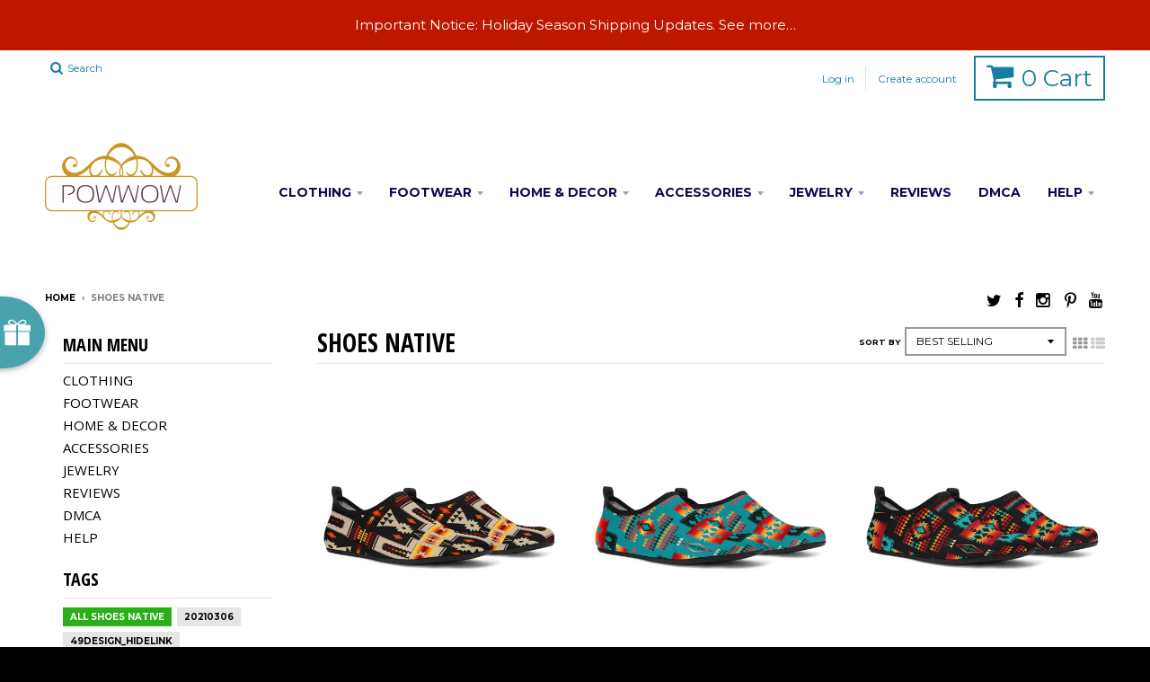

--- FILE ---
content_type: text/html; charset=utf-8
request_url: https://powwow.store/collections/shoes-native-1
body_size: 93016
content:
<!doctype html>
<!--[if lt IE 7]><html class="no-js lt-ie9 lt-ie8 lt-ie7" lang="en"> <![endif]-->
<!--[if IE 7]><html class="no-js lt-ie9 lt-ie8" lang="en"> <![endif]-->
<!--[if IE 8]><html class="no-js lt-ie9" lang="en"> <![endif]-->
<!--[if IE 9 ]><html class="ie9 no-js"> <![endif]-->
<!--[if (gt IE 9)|!(IE)]><!--> <html class="no-js"> <!--<![endif]-->
<head>
  <meta name="p:domain_verify" content="72ed1557a8489da20176d282e2c2b13e"/>
  <link rel="stylesheet" href="https://obscure-escarpment-2240.herokuapp.com/stylesheets/bcpo-front.css">
  <script>var bcpo_product=null;  var bcpo_settings={"shop_currency":"USD","money_format2":"${{amount}} USD","money_format_without_currency":"${{amount}}"};var inventory_quantity = [];if(bcpo_product) { for (var i = 0; i < bcpo_product.variants.length; i += 1) { bcpo_product.variants[i].inventory_quantity = inventory_quantity[i]; }}window.bcpo = window.bcpo || {}; bcpo.cart = {"note":null,"attributes":{},"original_total_price":0,"total_price":0,"total_discount":0,"total_weight":0.0,"item_count":0,"items":[],"requires_shipping":false,"currency":"USD","items_subtotal_price":0,"cart_level_discount_applications":[],"checkout_charge_amount":0}; bcpo.ogFormData = FormData;</script>
  <meta charset="utf-8">
  <meta http-equiv="X-UA-Compatible" content="IE=edge,chrome=1">
  
<meta name="facebook-domain-verification" content="7b752z6xiy9lsaclrdt8pgtlo81asy" />
<meta name="google-site-verification" content="65UKlnZ393o5aqKgPbZ4DjEMG3dtbKoXco92UEImcyY" />
<meta name="google-site-verification" content="eszRJ7OAebuScEyslgZM8FZ3p8v7PGdbF8AgMlaKc-0" />

<!-- Google tag (gtag.js) -->
<script async src="https://www.googletagmanager.com/gtag/js?id=AW-732744829"></script>
<script>
  window.dataLayer = window.dataLayer || [];
  function gtag(){dataLayer.push(arguments);}
  gtag('js', new Date());

  gtag('config', 'AW-732744829');
</script>
  
  <!-- Google tag (gtag.js) -->

<script async src="https://www.googletagmanager.com/gtag/js?id=G-311R4X8J7P"></script>

<script>

 window.dataLayer = window.dataLayer || [];

 function gtag(){dataLayer.push(arguments);}

 gtag('js', new Date());

 gtag('config', 'G-311R4X8J7P');

</script>


   
  
  <link rel="shortcut icon" href="//powwow.store/cdn/shop/t/2/assets/favicon.png?v=83991523366521805321584769405" type="image/png" />
  

  <!-- Title and description ================================================== -->
  <title>
  SHOES NATIVE &ndash; Powwow Store
  </title>
  

  <!-- Helpers ================================================== -->
  <!-- /snippets/social-meta-tags.liquid -->


  <meta property="og:type" content="website">
  <meta property="og:title" content="SHOES NATIVE">
  
  <meta property="og:image" content="http://powwow.store/cdn/shop/t/2/assets/logo.png?v=170854083671744995701584673601">
  <meta property="og:image:secure_url" content="https://powwow.store/cdn/shop/t/2/assets/logo.png?v=170854083671744995701584673601">
  


  <meta property="og:url" content="https://powwow.store/collections/shoes-native-1">
  <meta property="og:site_name" content="Powwow Store">





  
  <meta name="twitter:site" content="@NativeFeather00">



  <link rel="canonical" href="https://powwow.store/collections/shoes-native-1">
  <meta name="viewport" content="width=device-width,initial-scale=1">
  <meta name="theme-color" content="#2baf18">

  <!-- CSS ================================================== -->
  <link href="//powwow.store/cdn/shop/t/2/assets/district.scss.css?v=67332695414269066811698945688" rel="stylesheet" type="text/css" media="all" />
  <!-- /snippets/fonts.liquid -->


  <link href='//fonts.googleapis.com/css?family=Open+Sans:400italic,700italic,400,700|Open+Sans+Condensed:700|Montserrat:400,700' rel='stylesheet' type='text/css'>


  <!-- Header hook for plugins ================================================== -->
  <script>window.performance && window.performance.mark && window.performance.mark('shopify.content_for_header.start');</script><meta name="google-site-verification" content="eszRJ7OAebuScEyslgZM8FZ3p8v7PGdbF8AgMlaKc-0">
<meta id="shopify-digital-wallet" name="shopify-digital-wallet" content="/25162121325/digital_wallets/dialog">
<meta name="shopify-checkout-api-token" content="b98283fbf7a9eef24556abab72892cff">
<meta id="in-context-paypal-metadata" data-shop-id="25162121325" data-venmo-supported="false" data-environment="production" data-locale="en_US" data-paypal-v4="true" data-currency="USD">
<link rel="alternate" type="application/atom+xml" title="Feed" href="/collections/shoes-native-1.atom" />
<link rel="next" href="/collections/shoes-native-1?page=2">
<link rel="alternate" type="application/json+oembed" href="https://powwow.store/collections/shoes-native-1.oembed">
<script async="async" src="/checkouts/internal/preloads.js?locale=en-US"></script>
<script id="shopify-features" type="application/json">{"accessToken":"b98283fbf7a9eef24556abab72892cff","betas":["rich-media-storefront-analytics"],"domain":"powwow.store","predictiveSearch":true,"shopId":25162121325,"locale":"en"}</script>
<script>var Shopify = Shopify || {};
Shopify.shop = "skull-lord.myshopify.com";
Shopify.locale = "en";
Shopify.currency = {"active":"USD","rate":"1.0"};
Shopify.country = "US";
Shopify.theme = {"name":"db","id":74528030829,"schema_name":null,"schema_version":null,"theme_store_id":null,"role":"main"};
Shopify.theme.handle = "null";
Shopify.theme.style = {"id":null,"handle":null};
Shopify.cdnHost = "powwow.store/cdn";
Shopify.routes = Shopify.routes || {};
Shopify.routes.root = "/";</script>
<script type="module">!function(o){(o.Shopify=o.Shopify||{}).modules=!0}(window);</script>
<script>!function(o){function n(){var o=[];function n(){o.push(Array.prototype.slice.apply(arguments))}return n.q=o,n}var t=o.Shopify=o.Shopify||{};t.loadFeatures=n(),t.autoloadFeatures=n()}(window);</script>
<script id="shop-js-analytics" type="application/json">{"pageType":"collection"}</script>
<script defer="defer" async type="module" src="//powwow.store/cdn/shopifycloud/shop-js/modules/v2/client.init-shop-cart-sync_BN7fPSNr.en.esm.js"></script>
<script defer="defer" async type="module" src="//powwow.store/cdn/shopifycloud/shop-js/modules/v2/chunk.common_Cbph3Kss.esm.js"></script>
<script defer="defer" async type="module" src="//powwow.store/cdn/shopifycloud/shop-js/modules/v2/chunk.modal_DKumMAJ1.esm.js"></script>
<script type="module">
  await import("//powwow.store/cdn/shopifycloud/shop-js/modules/v2/client.init-shop-cart-sync_BN7fPSNr.en.esm.js");
await import("//powwow.store/cdn/shopifycloud/shop-js/modules/v2/chunk.common_Cbph3Kss.esm.js");
await import("//powwow.store/cdn/shopifycloud/shop-js/modules/v2/chunk.modal_DKumMAJ1.esm.js");

  window.Shopify.SignInWithShop?.initShopCartSync?.({"fedCMEnabled":true,"windoidEnabled":true});

</script>
<script>(function() {
  var isLoaded = false;
  function asyncLoad() {
    if (isLoaded) return;
    isLoaded = true;
    var urls = ["https:\/\/loox.io\/widget\/41ewRZo2Mw\/loox.1564717750228.js?shop=skull-lord.myshopify.com","https:\/\/cdn.wheelio-app.com\/app\/index.min.js?version=20251118080645537\u0026shop=skull-lord.myshopify.com","\/\/cdn.shopify.com\/proxy\/f2e374f7692ff706be75088083ca3a23dab01ff1c7ea7d0aa7fd1aa419f6e8fc\/obscure-escarpment-2240.herokuapp.com\/js\/best_custom_product_options.js?shop=skull-lord.myshopify.com\u0026sp-cache-control=cHVibGljLCBtYXgtYWdlPTkwMA","https:\/\/tms.trackingmore.net\/static\/js\/checkout.js?shop=skull-lord.myshopify.com","https:\/\/d18eg7dreypte5.cloudfront.net\/browse-abandonment\/v2\/browse_abandonment.js?shop=skull-lord.myshopify.com","https:\/\/wiser.expertvillagemedia.com\/assets\/js\/wiser_script.js?shop=skull-lord.myshopify.com","https:\/\/cdn-bundler.nice-team.net\/app\/js\/bundler.js?shop=skull-lord.myshopify.com","https:\/\/trackifyx.redretarget.com\/pull\/lazy.js?shop=skull-lord.myshopify.com","https:\/\/trackifyx.redretarget.com\/pull\/lazy.js?shop=skull-lord.myshopify.com","https:\/\/omnisnippet1.com\/platforms\/shopify.js?source=scriptTag\u0026v=2025-09-08T08\u0026shop=skull-lord.myshopify.com"];
    for (var i = 0; i < urls.length; i++) {
      var s = document.createElement('script');
      s.type = 'text/javascript';
      s.async = true;
      s.src = urls[i];
      var x = document.getElementsByTagName('script')[0];
      x.parentNode.insertBefore(s, x);
    }
  };
  if(window.attachEvent) {
    window.attachEvent('onload', asyncLoad);
  } else {
    window.addEventListener('load', asyncLoad, false);
  }
})();</script>
<script id="__st">var __st={"a":25162121325,"offset":-25200,"reqid":"6d5e5b2a-3341-4c68-94c9-7b7af310740a-1769829728","pageurl":"powwow.store\/collections\/shoes-native-1","u":"dc6fe991fe3c","p":"collection","rtyp":"collection","rid":166742917229};</script>
<script>window.ShopifyPaypalV4VisibilityTracking = true;</script>
<script id="captcha-bootstrap">!function(){'use strict';const t='contact',e='account',n='new_comment',o=[[t,t],['blogs',n],['comments',n],[t,'customer']],c=[[e,'customer_login'],[e,'guest_login'],[e,'recover_customer_password'],[e,'create_customer']],r=t=>t.map((([t,e])=>`form[action*='/${t}']:not([data-nocaptcha='true']) input[name='form_type'][value='${e}']`)).join(','),a=t=>()=>t?[...document.querySelectorAll(t)].map((t=>t.form)):[];function s(){const t=[...o],e=r(t);return a(e)}const i='password',u='form_key',d=['recaptcha-v3-token','g-recaptcha-response','h-captcha-response',i],f=()=>{try{return window.sessionStorage}catch{return}},m='__shopify_v',_=t=>t.elements[u];function p(t,e,n=!1){try{const o=window.sessionStorage,c=JSON.parse(o.getItem(e)),{data:r}=function(t){const{data:e,action:n}=t;return t[m]||n?{data:e,action:n}:{data:t,action:n}}(c);for(const[e,n]of Object.entries(r))t.elements[e]&&(t.elements[e].value=n);n&&o.removeItem(e)}catch(o){console.error('form repopulation failed',{error:o})}}const l='form_type',E='cptcha';function T(t){t.dataset[E]=!0}const w=window,h=w.document,L='Shopify',v='ce_forms',y='captcha';let A=!1;((t,e)=>{const n=(g='f06e6c50-85a8-45c8-87d0-21a2b65856fe',I='https://cdn.shopify.com/shopifycloud/storefront-forms-hcaptcha/ce_storefront_forms_captcha_hcaptcha.v1.5.2.iife.js',D={infoText:'Protected by hCaptcha',privacyText:'Privacy',termsText:'Terms'},(t,e,n)=>{const o=w[L][v],c=o.bindForm;if(c)return c(t,g,e,D).then(n);var r;o.q.push([[t,g,e,D],n]),r=I,A||(h.body.append(Object.assign(h.createElement('script'),{id:'captcha-provider',async:!0,src:r})),A=!0)});var g,I,D;w[L]=w[L]||{},w[L][v]=w[L][v]||{},w[L][v].q=[],w[L][y]=w[L][y]||{},w[L][y].protect=function(t,e){n(t,void 0,e),T(t)},Object.freeze(w[L][y]),function(t,e,n,w,h,L){const[v,y,A,g]=function(t,e,n){const i=e?o:[],u=t?c:[],d=[...i,...u],f=r(d),m=r(i),_=r(d.filter((([t,e])=>n.includes(e))));return[a(f),a(m),a(_),s()]}(w,h,L),I=t=>{const e=t.target;return e instanceof HTMLFormElement?e:e&&e.form},D=t=>v().includes(t);t.addEventListener('submit',(t=>{const e=I(t);if(!e)return;const n=D(e)&&!e.dataset.hcaptchaBound&&!e.dataset.recaptchaBound,o=_(e),c=g().includes(e)&&(!o||!o.value);(n||c)&&t.preventDefault(),c&&!n&&(function(t){try{if(!f())return;!function(t){const e=f();if(!e)return;const n=_(t);if(!n)return;const o=n.value;o&&e.removeItem(o)}(t);const e=Array.from(Array(32),(()=>Math.random().toString(36)[2])).join('');!function(t,e){_(t)||t.append(Object.assign(document.createElement('input'),{type:'hidden',name:u})),t.elements[u].value=e}(t,e),function(t,e){const n=f();if(!n)return;const o=[...t.querySelectorAll(`input[type='${i}']`)].map((({name:t})=>t)),c=[...d,...o],r={};for(const[a,s]of new FormData(t).entries())c.includes(a)||(r[a]=s);n.setItem(e,JSON.stringify({[m]:1,action:t.action,data:r}))}(t,e)}catch(e){console.error('failed to persist form',e)}}(e),e.submit())}));const S=(t,e)=>{t&&!t.dataset[E]&&(n(t,e.some((e=>e===t))),T(t))};for(const o of['focusin','change'])t.addEventListener(o,(t=>{const e=I(t);D(e)&&S(e,y())}));const B=e.get('form_key'),M=e.get(l),P=B&&M;t.addEventListener('DOMContentLoaded',(()=>{const t=y();if(P)for(const e of t)e.elements[l].value===M&&p(e,B);[...new Set([...A(),...v().filter((t=>'true'===t.dataset.shopifyCaptcha))])].forEach((e=>S(e,t)))}))}(h,new URLSearchParams(w.location.search),n,t,e,['guest_login'])})(!0,!0)}();</script>
<script integrity="sha256-4kQ18oKyAcykRKYeNunJcIwy7WH5gtpwJnB7kiuLZ1E=" data-source-attribution="shopify.loadfeatures" defer="defer" src="//powwow.store/cdn/shopifycloud/storefront/assets/storefront/load_feature-a0a9edcb.js" crossorigin="anonymous"></script>
<script data-source-attribution="shopify.dynamic_checkout.dynamic.init">var Shopify=Shopify||{};Shopify.PaymentButton=Shopify.PaymentButton||{isStorefrontPortableWallets:!0,init:function(){window.Shopify.PaymentButton.init=function(){};var t=document.createElement("script");t.src="https://powwow.store/cdn/shopifycloud/portable-wallets/latest/portable-wallets.en.js",t.type="module",document.head.appendChild(t)}};
</script>
<script data-source-attribution="shopify.dynamic_checkout.buyer_consent">
  function portableWalletsHideBuyerConsent(e){var t=document.getElementById("shopify-buyer-consent"),n=document.getElementById("shopify-subscription-policy-button");t&&n&&(t.classList.add("hidden"),t.setAttribute("aria-hidden","true"),n.removeEventListener("click",e))}function portableWalletsShowBuyerConsent(e){var t=document.getElementById("shopify-buyer-consent"),n=document.getElementById("shopify-subscription-policy-button");t&&n&&(t.classList.remove("hidden"),t.removeAttribute("aria-hidden"),n.addEventListener("click",e))}window.Shopify?.PaymentButton&&(window.Shopify.PaymentButton.hideBuyerConsent=portableWalletsHideBuyerConsent,window.Shopify.PaymentButton.showBuyerConsent=portableWalletsShowBuyerConsent);
</script>
<script data-source-attribution="shopify.dynamic_checkout.cart.bootstrap">document.addEventListener("DOMContentLoaded",(function(){function t(){return document.querySelector("shopify-accelerated-checkout-cart, shopify-accelerated-checkout")}if(t())Shopify.PaymentButton.init();else{new MutationObserver((function(e,n){t()&&(Shopify.PaymentButton.init(),n.disconnect())})).observe(document.body,{childList:!0,subtree:!0})}}));
</script>
<link id="shopify-accelerated-checkout-styles" rel="stylesheet" media="screen" href="https://powwow.store/cdn/shopifycloud/portable-wallets/latest/accelerated-checkout-backwards-compat.css" crossorigin="anonymous">
<style id="shopify-accelerated-checkout-cart">
        #shopify-buyer-consent {
  margin-top: 1em;
  display: inline-block;
  width: 100%;
}

#shopify-buyer-consent.hidden {
  display: none;
}

#shopify-subscription-policy-button {
  background: none;
  border: none;
  padding: 0;
  text-decoration: underline;
  font-size: inherit;
  cursor: pointer;
}

#shopify-subscription-policy-button::before {
  box-shadow: none;
}

      </style>

<script>window.performance && window.performance.mark && window.performance.mark('shopify.content_for_header.end');</script>
  

  
<script>window.BOLD = window.BOLD || {};
    window.BOLD.common = window.BOLD.common || {};
    window.BOLD.common.Shopify = window.BOLD.common.Shopify || {};
    window.BOLD.common.Shopify.shop = {
      domain: 'powwow.store',
      permanent_domain: 'skull-lord.myshopify.com',
      url: 'https://powwow.store',
      secure_url: 'https://powwow.store',
      money_format: "${{amount}}",
      currency: "USD"
    };
    window.BOLD.common.Shopify.customer = {
      id: null,
      tags: null,
    };
    window.BOLD.common.Shopify.cart = {"note":null,"attributes":{},"original_total_price":0,"total_price":0,"total_discount":0,"total_weight":0.0,"item_count":0,"items":[],"requires_shipping":false,"currency":"USD","items_subtotal_price":0,"cart_level_discount_applications":[],"checkout_charge_amount":0};
    window.BOLD.common.template = 'collection';window.BOLD.common.Shopify.formatMoney = function(money, format) {
        function n(t, e) {
            return "undefined" == typeof t ? e : t
        }
        function r(t, e, r, i) {
            if (e = n(e, 2),
                r = n(r, ","),
                i = n(i, "."),
            isNaN(t) || null == t)
                return 0;
            t = (t / 100).toFixed(e);
            var o = t.split(".")
                , a = o[0].replace(/(\d)(?=(\d\d\d)+(?!\d))/g, "$1" + r)
                , s = o[1] ? i + o[1] : "";
            return a + s
        }
        "string" == typeof money && (money = money.replace(".", ""));
        var i = ""
            , o = /\{\{\s*(\w+)\s*\}\}/
            , a = format || window.BOLD.common.Shopify.shop.money_format || window.Shopify.money_format || "$ {{ amount }}";
        switch (a.match(o)[1]) {
            case "amount":
                i = r(money, 2, ",", ".");
                break;
            case "amount_no_decimals":
                i = r(money, 0, ",", ".");
                break;
            case "amount_with_comma_separator":
                i = r(money, 2, ".", ",");
                break;
            case "amount_no_decimals_with_comma_separator":
                i = r(money, 0, ".", ",");
                break;
            case "amount_with_space_separator":
                i = r(money, 2, " ", ",");
                break;
            case "amount_no_decimals_with_space_separator":
                i = r(money, 0, " ", ",");
                break;
            case "amount_with_apostrophe_separator":
                i = r(money, 2, "'", ".");
                break;
        }
        return a.replace(o, i);
    };
    window.BOLD.common.Shopify.saveProduct = function (handle, product) {
      if (typeof handle === 'string' && typeof window.BOLD.common.Shopify.products[handle] === 'undefined') {
        if (typeof product === 'number') {
          window.BOLD.common.Shopify.handles[product] = handle;
          product = { id: product };
        }
        window.BOLD.common.Shopify.products[handle] = product;
      }
    };
    window.BOLD.common.Shopify.saveVariant = function (variant_id, variant) {
      if (typeof variant_id === 'number' && typeof window.BOLD.common.Shopify.variants[variant_id] === 'undefined') {
        window.BOLD.common.Shopify.variants[variant_id] = variant;
      }
    };window.BOLD.common.Shopify.products = window.BOLD.common.Shopify.products || {};
    window.BOLD.common.Shopify.variants = window.BOLD.common.Shopify.variants || {};
    window.BOLD.common.Shopify.handles = window.BOLD.common.Shopify.handles || {};window.BOLD.common.Shopify.saveProduct(null, null);window.BOLD.apps_installed = {"Currency":1} || {};window.BOLD.common.Shopify.saveProduct("gb-nat00062-01-black-tribe-design-native-american-aqua-shoes", 4782728708205);window.BOLD.common.Shopify.saveVariant(32962921726061, { product_id: 4782728708205, product_handle: "gb-nat00062-01-black-tribe-design-native-american-aqua-shoes", price: 3495, group_id: '', csp_metafield: {}});window.BOLD.common.Shopify.saveVariant(32962921758829, { product_id: 4782728708205, product_handle: "gb-nat00062-01-black-tribe-design-native-american-aqua-shoes", price: 3495, group_id: '', csp_metafield: {}});window.BOLD.common.Shopify.saveVariant(32962921791597, { product_id: 4782728708205, product_handle: "gb-nat00062-01-black-tribe-design-native-american-aqua-shoes", price: 3495, group_id: '', csp_metafield: {}});window.BOLD.common.Shopify.saveVariant(32962921824365, { product_id: 4782728708205, product_handle: "gb-nat00062-01-black-tribe-design-native-american-aqua-shoes", price: 3495, group_id: '', csp_metafield: {}});window.BOLD.common.Shopify.saveVariant(32962921857133, { product_id: 4782728708205, product_handle: "gb-nat00062-01-black-tribe-design-native-american-aqua-shoes", price: 3495, group_id: '', csp_metafield: {}});window.BOLD.common.Shopify.saveVariant(32962921889901, { product_id: 4782728708205, product_handle: "gb-nat00062-01-black-tribe-design-native-american-aqua-shoes", price: 3495, group_id: '', csp_metafield: {}});window.BOLD.common.Shopify.saveVariant(32962921922669, { product_id: 4782728708205, product_handle: "gb-nat00062-01-black-tribe-design-native-american-aqua-shoes", price: 3495, group_id: '', csp_metafield: {}});window.BOLD.common.Shopify.saveVariant(32962921955437, { product_id: 4782728708205, product_handle: "gb-nat00062-01-black-tribe-design-native-american-aqua-shoes", price: 3495, group_id: '', csp_metafield: {}});window.BOLD.common.Shopify.saveVariant(32962921988205, { product_id: 4782728708205, product_handle: "gb-nat00062-01-black-tribe-design-native-american-aqua-shoes", price: 3495, group_id: '', csp_metafield: {}});window.BOLD.common.Shopify.saveVariant(32962922020973, { product_id: 4782728708205, product_handle: "gb-nat00062-01-black-tribe-design-native-american-aqua-shoes", price: 3495, group_id: '', csp_metafield: {}});window.BOLD.common.Shopify.saveProduct("gb-nat00046-14-blue-native-tribes-pattern-native-american-aqua-shoes", 4782760493165);window.BOLD.common.Shopify.saveVariant(32962987229293, { product_id: 4782760493165, product_handle: "gb-nat00046-14-blue-native-tribes-pattern-native-american-aqua-shoes", price: 3495, group_id: '', csp_metafield: {}});window.BOLD.common.Shopify.saveVariant(32962987262061, { product_id: 4782760493165, product_handle: "gb-nat00046-14-blue-native-tribes-pattern-native-american-aqua-shoes", price: 3495, group_id: '', csp_metafield: {}});window.BOLD.common.Shopify.saveVariant(32962987294829, { product_id: 4782760493165, product_handle: "gb-nat00046-14-blue-native-tribes-pattern-native-american-aqua-shoes", price: 3495, group_id: '', csp_metafield: {}});window.BOLD.common.Shopify.saveVariant(32962987327597, { product_id: 4782760493165, product_handle: "gb-nat00046-14-blue-native-tribes-pattern-native-american-aqua-shoes", price: 3495, group_id: '', csp_metafield: {}});window.BOLD.common.Shopify.saveVariant(32962987360365, { product_id: 4782760493165, product_handle: "gb-nat00046-14-blue-native-tribes-pattern-native-american-aqua-shoes", price: 3495, group_id: '', csp_metafield: {}});window.BOLD.common.Shopify.saveVariant(32962987393133, { product_id: 4782760493165, product_handle: "gb-nat00046-14-blue-native-tribes-pattern-native-american-aqua-shoes", price: 3495, group_id: '', csp_metafield: {}});window.BOLD.common.Shopify.saveVariant(32962987425901, { product_id: 4782760493165, product_handle: "gb-nat00046-14-blue-native-tribes-pattern-native-american-aqua-shoes", price: 3495, group_id: '', csp_metafield: {}});window.BOLD.common.Shopify.saveVariant(32962987458669, { product_id: 4782760493165, product_handle: "gb-nat00046-14-blue-native-tribes-pattern-native-american-aqua-shoes", price: 3495, group_id: '', csp_metafield: {}});window.BOLD.common.Shopify.saveVariant(32962987491437, { product_id: 4782760493165, product_handle: "gb-nat00046-14-blue-native-tribes-pattern-native-american-aqua-shoes", price: 3495, group_id: '', csp_metafield: {}});window.BOLD.common.Shopify.saveVariant(32962987524205, { product_id: 4782760493165, product_handle: "gb-nat00046-14-blue-native-tribes-pattern-native-american-aqua-shoes", price: 3495, group_id: '', csp_metafield: {}});window.BOLD.common.Shopify.saveProduct("gb-nat00046-02-black-native-tribes-pattern-native-american-aqua-shoes", 4782784839789);window.BOLD.common.Shopify.saveVariant(32963035332717, { product_id: 4782784839789, product_handle: "gb-nat00046-02-black-native-tribes-pattern-native-american-aqua-shoes", price: 3495, group_id: '', csp_metafield: {}});window.BOLD.common.Shopify.saveVariant(32963035365485, { product_id: 4782784839789, product_handle: "gb-nat00046-02-black-native-tribes-pattern-native-american-aqua-shoes", price: 3495, group_id: '', csp_metafield: {}});window.BOLD.common.Shopify.saveVariant(32963035398253, { product_id: 4782784839789, product_handle: "gb-nat00046-02-black-native-tribes-pattern-native-american-aqua-shoes", price: 3495, group_id: '', csp_metafield: {}});window.BOLD.common.Shopify.saveVariant(32963035431021, { product_id: 4782784839789, product_handle: "gb-nat00046-02-black-native-tribes-pattern-native-american-aqua-shoes", price: 3495, group_id: '', csp_metafield: {}});window.BOLD.common.Shopify.saveVariant(32963035463789, { product_id: 4782784839789, product_handle: "gb-nat00046-02-black-native-tribes-pattern-native-american-aqua-shoes", price: 3495, group_id: '', csp_metafield: {}});window.BOLD.common.Shopify.saveVariant(32963035496557, { product_id: 4782784839789, product_handle: "gb-nat00046-02-black-native-tribes-pattern-native-american-aqua-shoes", price: 3495, group_id: '', csp_metafield: {}});window.BOLD.common.Shopify.saveVariant(32963035529325, { product_id: 4782784839789, product_handle: "gb-nat00046-02-black-native-tribes-pattern-native-american-aqua-shoes", price: 3495, group_id: '', csp_metafield: {}});window.BOLD.common.Shopify.saveVariant(32963035562093, { product_id: 4782784839789, product_handle: "gb-nat00046-02-black-native-tribes-pattern-native-american-aqua-shoes", price: 3495, group_id: '', csp_metafield: {}});window.BOLD.common.Shopify.saveVariant(32963035594861, { product_id: 4782784839789, product_handle: "gb-nat00046-02-black-native-tribes-pattern-native-american-aqua-shoes", price: 3495, group_id: '', csp_metafield: {}});window.BOLD.common.Shopify.saveVariant(32963035627629, { product_id: 4782784839789, product_handle: "gb-nat00046-02-black-native-tribes-pattern-native-american-aqua-shoes", price: 3495, group_id: '', csp_metafield: {}});window.BOLD.common.Shopify.saveProduct("gb-nat00046-02-black-native-tribes-pattern-native-american-low-top-canvas-shoe", 4752533749869);window.BOLD.common.Shopify.saveVariant(32854048145517, { product_id: 4752533749869, product_handle: "gb-nat00046-02-black-native-tribes-pattern-native-american-low-top-canvas-shoe", price: 5695, group_id: '', csp_metafield: {}});window.BOLD.common.Shopify.saveVariant(32854048178285, { product_id: 4752533749869, product_handle: "gb-nat00046-02-black-native-tribes-pattern-native-american-low-top-canvas-shoe", price: 5695, group_id: '', csp_metafield: {}});window.BOLD.common.Shopify.saveVariant(32854048211053, { product_id: 4752533749869, product_handle: "gb-nat00046-02-black-native-tribes-pattern-native-american-low-top-canvas-shoe", price: 5695, group_id: '', csp_metafield: {}});window.BOLD.common.Shopify.saveVariant(32854048243821, { product_id: 4752533749869, product_handle: "gb-nat00046-02-black-native-tribes-pattern-native-american-low-top-canvas-shoe", price: 5695, group_id: '', csp_metafield: {}});window.BOLD.common.Shopify.saveVariant(32854048276589, { product_id: 4752533749869, product_handle: "gb-nat00046-02-black-native-tribes-pattern-native-american-low-top-canvas-shoe", price: 5695, group_id: '', csp_metafield: {}});window.BOLD.common.Shopify.saveVariant(32854048309357, { product_id: 4752533749869, product_handle: "gb-nat00046-02-black-native-tribes-pattern-native-american-low-top-canvas-shoe", price: 5695, group_id: '', csp_metafield: {}});window.BOLD.common.Shopify.saveVariant(32854048342125, { product_id: 4752533749869, product_handle: "gb-nat00046-02-black-native-tribes-pattern-native-american-low-top-canvas-shoe", price: 5695, group_id: '', csp_metafield: {}});window.BOLD.common.Shopify.saveVariant(32854048374893, { product_id: 4752533749869, product_handle: "gb-nat00046-02-black-native-tribes-pattern-native-american-low-top-canvas-shoe", price: 5695, group_id: '', csp_metafield: {}});window.BOLD.common.Shopify.saveVariant(32854048407661, { product_id: 4752533749869, product_handle: "gb-nat00046-02-black-native-tribes-pattern-native-american-low-top-canvas-shoe", price: 5695, group_id: '', csp_metafield: {}});window.BOLD.common.Shopify.saveVariant(32854048440429, { product_id: 4752533749869, product_handle: "gb-nat00046-02-black-native-tribes-pattern-native-american-low-top-canvas-shoe", price: 5695, group_id: '', csp_metafield: {}});window.BOLD.common.Shopify.saveVariant(32854048473197, { product_id: 4752533749869, product_handle: "gb-nat00046-02-black-native-tribes-pattern-native-american-low-top-canvas-shoe", price: 5695, group_id: '', csp_metafield: {}});window.BOLD.common.Shopify.saveVariant(32854048505965, { product_id: 4752533749869, product_handle: "gb-nat00046-02-black-native-tribes-pattern-native-american-low-top-canvas-shoe", price: 5695, group_id: '', csp_metafield: {}});window.BOLD.common.Shopify.saveVariant(32854048538733, { product_id: 4752533749869, product_handle: "gb-nat00046-02-black-native-tribes-pattern-native-american-low-top-canvas-shoe", price: 5695, group_id: '', csp_metafield: {}});window.BOLD.common.Shopify.saveVariant(32854048571501, { product_id: 4752533749869, product_handle: "gb-nat00046-02-black-native-tribes-pattern-native-american-low-top-canvas-shoe", price: 5695, group_id: '', csp_metafield: {}});window.BOLD.common.Shopify.saveProduct("snk0026-blue-pattern-native-american-sneaker", 10571158913217);window.BOLD.common.Shopify.saveVariant(48666974519489, { product_id: 10571158913217, product_handle: "snk0026-blue-pattern-native-american-sneaker", price: 6299, group_id: '', csp_metafield: {}});window.BOLD.common.Shopify.saveVariant(48666974552257, { product_id: 10571158913217, product_handle: "snk0026-blue-pattern-native-american-sneaker", price: 6299, group_id: '', csp_metafield: {}});window.BOLD.common.Shopify.saveVariant(48666974585025, { product_id: 10571158913217, product_handle: "snk0026-blue-pattern-native-american-sneaker", price: 6299, group_id: '', csp_metafield: {}});window.BOLD.common.Shopify.saveVariant(48666974617793, { product_id: 10571158913217, product_handle: "snk0026-blue-pattern-native-american-sneaker", price: 6299, group_id: '', csp_metafield: {}});window.BOLD.common.Shopify.saveVariant(48666974650561, { product_id: 10571158913217, product_handle: "snk0026-blue-pattern-native-american-sneaker", price: 6299, group_id: '', csp_metafield: {}});window.BOLD.common.Shopify.saveVariant(48666974683329, { product_id: 10571158913217, product_handle: "snk0026-blue-pattern-native-american-sneaker", price: 6299, group_id: '', csp_metafield: {}});window.BOLD.common.Shopify.saveVariant(48666974716097, { product_id: 10571158913217, product_handle: "snk0026-blue-pattern-native-american-sneaker", price: 6299, group_id: '', csp_metafield: {}});window.BOLD.common.Shopify.saveVariant(48666974748865, { product_id: 10571158913217, product_handle: "snk0026-blue-pattern-native-american-sneaker", price: 6299, group_id: '', csp_metafield: {}});window.BOLD.common.Shopify.saveVariant(48666974781633, { product_id: 10571158913217, product_handle: "snk0026-blue-pattern-native-american-sneaker", price: 6299, group_id: '', csp_metafield: {}});window.BOLD.common.Shopify.saveVariant(48666974814401, { product_id: 10571158913217, product_handle: "snk0026-blue-pattern-native-american-sneaker", price: 6299, group_id: '', csp_metafield: {}});window.BOLD.common.Shopify.saveVariant(48666974847169, { product_id: 10571158913217, product_handle: "snk0026-blue-pattern-native-american-sneaker", price: 6299, group_id: '', csp_metafield: {}});window.BOLD.common.Shopify.saveVariant(48666974879937, { product_id: 10571158913217, product_handle: "snk0026-blue-pattern-native-american-sneaker", price: 6299, group_id: '', csp_metafield: {}});window.BOLD.common.Shopify.saveVariant(48666974912705, { product_id: 10571158913217, product_handle: "snk0026-blue-pattern-native-american-sneaker", price: 6299, group_id: '', csp_metafield: {}});window.BOLD.common.Shopify.saveVariant(48666974945473, { product_id: 10571158913217, product_handle: "snk0026-blue-pattern-native-american-sneaker", price: 6299, group_id: '', csp_metafield: {}});window.BOLD.common.Shopify.saveVariant(48666974978241, { product_id: 10571158913217, product_handle: "snk0026-blue-pattern-native-american-sneaker", price: 6299, group_id: '', csp_metafield: {}});window.BOLD.common.Shopify.saveVariant(48666975011009, { product_id: 10571158913217, product_handle: "snk0026-blue-pattern-native-american-sneaker", price: 6299, group_id: '', csp_metafield: {}});window.BOLD.common.Shopify.saveVariant(48666975043777, { product_id: 10571158913217, product_handle: "snk0026-blue-pattern-native-american-sneaker", price: 6299, group_id: '', csp_metafield: {}});window.BOLD.common.Shopify.saveVariant(48666975076545, { product_id: 10571158913217, product_handle: "snk0026-blue-pattern-native-american-sneaker", price: 6299, group_id: '', csp_metafield: {}});window.BOLD.common.Shopify.saveVariant(48666975109313, { product_id: 10571158913217, product_handle: "snk0026-blue-pattern-native-american-sneaker", price: 6299, group_id: '', csp_metafield: {}});window.BOLD.common.Shopify.saveVariant(48666975142081, { product_id: 10571158913217, product_handle: "snk0026-blue-pattern-native-american-sneaker", price: 6299, group_id: '', csp_metafield: {}});window.BOLD.common.Shopify.saveVariant(48666975174849, { product_id: 10571158913217, product_handle: "snk0026-blue-pattern-native-american-sneaker", price: 6299, group_id: '', csp_metafield: {}});window.BOLD.common.Shopify.saveVariant(48666975207617, { product_id: 10571158913217, product_handle: "snk0026-blue-pattern-native-american-sneaker", price: 5499, group_id: '', csp_metafield: {}});window.BOLD.common.Shopify.saveVariant(48666975240385, { product_id: 10571158913217, product_handle: "snk0026-blue-pattern-native-american-sneaker", price: 5499, group_id: '', csp_metafield: {}});window.BOLD.common.Shopify.saveVariant(48666975273153, { product_id: 10571158913217, product_handle: "snk0026-blue-pattern-native-american-sneaker", price: 5499, group_id: '', csp_metafield: {}});window.BOLD.common.Shopify.saveVariant(48666975305921, { product_id: 10571158913217, product_handle: "snk0026-blue-pattern-native-american-sneaker", price: 5499, group_id: '', csp_metafield: {}});window.BOLD.common.Shopify.saveVariant(48666975338689, { product_id: 10571158913217, product_handle: "snk0026-blue-pattern-native-american-sneaker", price: 5499, group_id: '', csp_metafield: {}});window.BOLD.common.Shopify.saveVariant(48666975371457, { product_id: 10571158913217, product_handle: "snk0026-blue-pattern-native-american-sneaker", price: 5499, group_id: '', csp_metafield: {}});window.BOLD.common.Shopify.saveVariant(48666975404225, { product_id: 10571158913217, product_handle: "snk0026-blue-pattern-native-american-sneaker", price: 5499, group_id: '', csp_metafield: {}});window.BOLD.common.Shopify.saveProduct("gb-nat00046-chun02-navy-native-tribes-pattern-native-american-chunky-sneakers", 4581461557357);window.BOLD.common.Shopify.saveVariant(32284369944685, { product_id: 4581461557357, product_handle: "gb-nat00046-chun02-navy-native-tribes-pattern-native-american-chunky-sneakers", price: 6495, group_id: '', csp_metafield: {}});window.BOLD.common.Shopify.saveVariant(32284369977453, { product_id: 4581461557357, product_handle: "gb-nat00046-chun02-navy-native-tribes-pattern-native-american-chunky-sneakers", price: 6495, group_id: '', csp_metafield: {}});window.BOLD.common.Shopify.saveVariant(32284370042989, { product_id: 4581461557357, product_handle: "gb-nat00046-chun02-navy-native-tribes-pattern-native-american-chunky-sneakers", price: 6495, group_id: '', csp_metafield: {}});window.BOLD.common.Shopify.saveVariant(32284370075757, { product_id: 4581461557357, product_handle: "gb-nat00046-chun02-navy-native-tribes-pattern-native-american-chunky-sneakers", price: 6495, group_id: '', csp_metafield: {}});window.BOLD.common.Shopify.saveVariant(32284370108525, { product_id: 4581461557357, product_handle: "gb-nat00046-chun02-navy-native-tribes-pattern-native-american-chunky-sneakers", price: 6495, group_id: '', csp_metafield: {}});window.BOLD.common.Shopify.saveVariant(32284370141293, { product_id: 4581461557357, product_handle: "gb-nat00046-chun02-navy-native-tribes-pattern-native-american-chunky-sneakers", price: 6495, group_id: '', csp_metafield: {}});window.BOLD.common.Shopify.saveVariant(32284370174061, { product_id: 4581461557357, product_handle: "gb-nat00046-chun02-navy-native-tribes-pattern-native-american-chunky-sneakers", price: 6495, group_id: '', csp_metafield: {}});window.BOLD.common.Shopify.saveVariant(32284370206829, { product_id: 4581461557357, product_handle: "gb-nat00046-chun02-navy-native-tribes-pattern-native-american-chunky-sneakers", price: 6495, group_id: '', csp_metafield: {}});window.BOLD.common.Shopify.saveVariant(32284370239597, { product_id: 4581461557357, product_handle: "gb-nat00046-chun02-navy-native-tribes-pattern-native-american-chunky-sneakers", price: 6495, group_id: '', csp_metafield: {}});window.BOLD.common.Shopify.saveVariant(32284370272365, { product_id: 4581461557357, product_handle: "gb-nat00046-chun02-navy-native-tribes-pattern-native-american-chunky-sneakers", price: 6495, group_id: '', csp_metafield: {}});window.BOLD.common.Shopify.saveVariant(32284370305133, { product_id: 4581461557357, product_handle: "gb-nat00046-chun02-navy-native-tribes-pattern-native-american-chunky-sneakers", price: 6495, group_id: '', csp_metafield: {}});window.BOLD.common.Shopify.saveVariant(32284370337901, { product_id: 4581461557357, product_handle: "gb-nat00046-chun02-navy-native-tribes-pattern-native-american-chunky-sneakers", price: 6495, group_id: '', csp_metafield: {}});window.BOLD.common.Shopify.saveVariant(32284370370669, { product_id: 4581461557357, product_handle: "gb-nat00046-chun02-navy-native-tribes-pattern-native-american-chunky-sneakers", price: 6495, group_id: '', csp_metafield: {}});window.BOLD.common.Shopify.saveVariant(32284370403437, { product_id: 4581461557357, product_handle: "gb-nat00046-chun02-navy-native-tribes-pattern-native-american-chunky-sneakers", price: 6495, group_id: '', csp_metafield: {}});window.BOLD.common.Shopify.saveVariant(32284370436205, { product_id: 4581461557357, product_handle: "gb-nat00046-chun02-navy-native-tribes-pattern-native-american-chunky-sneakers", price: 6495, group_id: '', csp_metafield: {}});window.BOLD.common.Shopify.saveVariant(32284370468973, { product_id: 4581461557357, product_handle: "gb-nat00046-chun02-navy-native-tribes-pattern-native-american-chunky-sneakers", price: 6495, group_id: '', csp_metafield: {}});window.BOLD.common.Shopify.saveVariant(32284370501741, { product_id: 4581461557357, product_handle: "gb-nat00046-chun02-navy-native-tribes-pattern-native-american-chunky-sneakers", price: 6495, group_id: '', csp_metafield: {}});window.BOLD.common.Shopify.saveVariant(32284370534509, { product_id: 4581461557357, product_handle: "gb-nat00046-chun02-navy-native-tribes-pattern-native-american-chunky-sneakers", price: 6495, group_id: '', csp_metafield: {}});window.BOLD.common.Shopify.saveVariant(32284370567277, { product_id: 4581461557357, product_handle: "gb-nat00046-chun02-navy-native-tribes-pattern-native-american-chunky-sneakers", price: 6495, group_id: '', csp_metafield: {}});window.BOLD.common.Shopify.saveVariant(32284370600045, { product_id: 4581461557357, product_handle: "gb-nat00046-chun02-navy-native-tribes-pattern-native-american-chunky-sneakers", price: 6495, group_id: '', csp_metafield: {}});window.BOLD.common.Shopify.saveVariant(32284370632813, { product_id: 4581461557357, product_handle: "gb-nat00046-chun02-navy-native-tribes-pattern-native-american-chunky-sneakers", price: 6495, group_id: '', csp_metafield: {}});window.BOLD.common.Shopify.saveVariant(32284370665581, { product_id: 4581461557357, product_handle: "gb-nat00046-chun02-navy-native-tribes-pattern-native-american-chunky-sneakers", price: 6495, group_id: '', csp_metafield: {}});window.BOLD.common.Shopify.saveVariant(32284370698349, { product_id: 4581461557357, product_handle: "gb-nat00046-chun02-navy-native-tribes-pattern-native-american-chunky-sneakers", price: 6495, group_id: '', csp_metafield: {}});window.BOLD.common.Shopify.saveVariant(32284370731117, { product_id: 4581461557357, product_handle: "gb-nat00046-chun02-navy-native-tribes-pattern-native-american-chunky-sneakers", price: 6495, group_id: '', csp_metafield: {}});window.BOLD.common.Shopify.saveProduct("gb-nat00016-native-american-culture-design-mesh-slippers", 4754043207789);window.BOLD.common.Shopify.saveVariant(32859065450605, { product_id: 4754043207789, product_handle: "gb-nat00016-native-american-culture-design-mesh-slippers", price: 4495, group_id: '', csp_metafield: {}});window.BOLD.common.Shopify.saveVariant(32859065483373, { product_id: 4754043207789, product_handle: "gb-nat00016-native-american-culture-design-mesh-slippers", price: 4495, group_id: '', csp_metafield: {}});window.BOLD.common.Shopify.saveVariant(32859065516141, { product_id: 4754043207789, product_handle: "gb-nat00016-native-american-culture-design-mesh-slippers", price: 4495, group_id: '', csp_metafield: {}});window.BOLD.common.Shopify.saveVariant(32859065548909, { product_id: 4754043207789, product_handle: "gb-nat00016-native-american-culture-design-mesh-slippers", price: 4495, group_id: '', csp_metafield: {}});window.BOLD.common.Shopify.saveVariant(32859065581677, { product_id: 4754043207789, product_handle: "gb-nat00016-native-american-culture-design-mesh-slippers", price: 4495, group_id: '', csp_metafield: {}});window.BOLD.common.Shopify.saveVariant(32859065614445, { product_id: 4754043207789, product_handle: "gb-nat00016-native-american-culture-design-mesh-slippers", price: 4495, group_id: '', csp_metafield: {}});window.BOLD.common.Shopify.saveVariant(32859065647213, { product_id: 4754043207789, product_handle: "gb-nat00016-native-american-culture-design-mesh-slippers", price: 4495, group_id: '', csp_metafield: {}});window.BOLD.common.Shopify.saveVariant(32859065679981, { product_id: 4754043207789, product_handle: "gb-nat00016-native-american-culture-design-mesh-slippers", price: 4495, group_id: '', csp_metafield: {}});window.BOLD.common.Shopify.saveVariant(32859065712749, { product_id: 4754043207789, product_handle: "gb-nat00016-native-american-culture-design-mesh-slippers", price: 4495, group_id: '', csp_metafield: {}});window.BOLD.common.Shopify.saveVariant(32859065778285, { product_id: 4754043207789, product_handle: "gb-nat00016-native-american-culture-design-mesh-slippers", price: 4495, group_id: '', csp_metafield: {}});window.BOLD.common.Shopify.saveProduct("black-tribal-native-american-high-top-shoes", 4550536953965);window.BOLD.common.Shopify.saveVariant(32143763439725, { product_id: 4550536953965, product_handle: "black-tribal-native-american-high-top-shoes", price: 5999, group_id: '', csp_metafield: {}});window.BOLD.common.Shopify.saveVariant(32143763472493, { product_id: 4550536953965, product_handle: "black-tribal-native-american-high-top-shoes", price: 5999, group_id: '', csp_metafield: {}});window.BOLD.common.Shopify.saveVariant(32143763505261, { product_id: 4550536953965, product_handle: "black-tribal-native-american-high-top-shoes", price: 5999, group_id: '', csp_metafield: {}});window.BOLD.common.Shopify.saveVariant(32143763538029, { product_id: 4550536953965, product_handle: "black-tribal-native-american-high-top-shoes", price: 5999, group_id: '', csp_metafield: {}});window.BOLD.common.Shopify.saveVariant(32143763570797, { product_id: 4550536953965, product_handle: "black-tribal-native-american-high-top-shoes", price: 5999, group_id: '', csp_metafield: {}});window.BOLD.common.Shopify.saveVariant(32143763603565, { product_id: 4550536953965, product_handle: "black-tribal-native-american-high-top-shoes", price: 5999, group_id: '', csp_metafield: {}});window.BOLD.common.Shopify.saveVariant(32143763636333, { product_id: 4550536953965, product_handle: "black-tribal-native-american-high-top-shoes", price: 5999, group_id: '', csp_metafield: {}});window.BOLD.common.Shopify.saveVariant(32143763669101, { product_id: 4550536953965, product_handle: "black-tribal-native-american-high-top-shoes", price: 5999, group_id: '', csp_metafield: {}});window.BOLD.common.Shopify.saveVariant(32143763701869, { product_id: 4550536953965, product_handle: "black-tribal-native-american-high-top-shoes", price: 5999, group_id: '', csp_metafield: {}});window.BOLD.common.Shopify.saveVariant(32143763734637, { product_id: 4550536953965, product_handle: "black-tribal-native-american-high-top-shoes", price: 5999, group_id: '', csp_metafield: {}});window.BOLD.common.Shopify.saveVariant(32143763767405, { product_id: 4550536953965, product_handle: "black-tribal-native-american-high-top-shoes", price: 5999, group_id: '', csp_metafield: {}});window.BOLD.common.Shopify.saveVariant(32143763800173, { product_id: 4550536953965, product_handle: "black-tribal-native-american-high-top-shoes", price: 5999, group_id: '', csp_metafield: {}});window.BOLD.common.Shopify.saveVariant(32143763832941, { product_id: 4550536953965, product_handle: "black-tribal-native-american-high-top-shoes", price: 5999, group_id: '', csp_metafield: {}});window.BOLD.common.Shopify.saveVariant(32143763865709, { product_id: 4550536953965, product_handle: "black-tribal-native-american-high-top-shoes", price: 5999, group_id: '', csp_metafield: {}});window.BOLD.common.Shopify.saveVariant(32143763898477, { product_id: 4550536953965, product_handle: "black-tribal-native-american-high-top-shoes", price: 5999, group_id: '', csp_metafield: {}});window.BOLD.common.Shopify.saveVariant(32143763931245, { product_id: 4550536953965, product_handle: "black-tribal-native-american-high-top-shoes", price: 5999, group_id: '', csp_metafield: {}});window.BOLD.common.Shopify.saveVariant(32143763964013, { product_id: 4550536953965, product_handle: "black-tribal-native-american-high-top-shoes", price: 5999, group_id: '', csp_metafield: {}});window.BOLD.common.Shopify.saveVariant(32143763996781, { product_id: 4550536953965, product_handle: "black-tribal-native-american-high-top-shoes", price: 5999, group_id: '', csp_metafield: {}});window.BOLD.common.Shopify.saveProduct("gb-nat00062-01-black-tribe-design-faux-fur-leather-boots", 6982023053505);window.BOLD.common.Shopify.saveVariant(48390983155905, { product_id: 6982023053505, product_handle: "gb-nat00062-01-black-tribe-design-faux-fur-leather-boots", price: 7699, group_id: '', csp_metafield: {}});window.BOLD.common.Shopify.saveVariant(48390983188673, { product_id: 6982023053505, product_handle: "gb-nat00062-01-black-tribe-design-faux-fur-leather-boots", price: 7699, group_id: '', csp_metafield: {}});window.BOLD.common.Shopify.saveVariant(48390983221441, { product_id: 6982023053505, product_handle: "gb-nat00062-01-black-tribe-design-faux-fur-leather-boots", price: 7699, group_id: '', csp_metafield: {}});window.BOLD.common.Shopify.saveVariant(48390983254209, { product_id: 6982023053505, product_handle: "gb-nat00062-01-black-tribe-design-faux-fur-leather-boots", price: 7699, group_id: '', csp_metafield: {}});window.BOLD.common.Shopify.saveVariant(48390983286977, { product_id: 6982023053505, product_handle: "gb-nat00062-01-black-tribe-design-faux-fur-leather-boots", price: 7699, group_id: '', csp_metafield: {}});window.BOLD.common.Shopify.saveVariant(48390983319745, { product_id: 6982023053505, product_handle: "gb-nat00062-01-black-tribe-design-faux-fur-leather-boots", price: 7699, group_id: '', csp_metafield: {}});window.BOLD.common.Shopify.saveVariant(48390983352513, { product_id: 6982023053505, product_handle: "gb-nat00062-01-black-tribe-design-faux-fur-leather-boots", price: 7699, group_id: '', csp_metafield: {}});window.BOLD.common.Shopify.saveVariant(48390983385281, { product_id: 6982023053505, product_handle: "gb-nat00062-01-black-tribe-design-faux-fur-leather-boots", price: 7699, group_id: '', csp_metafield: {}});window.BOLD.common.Shopify.saveVariant(48390983418049, { product_id: 6982023053505, product_handle: "gb-nat00062-01-black-tribe-design-faux-fur-leather-boots", price: 7699, group_id: '', csp_metafield: {}});window.BOLD.common.Shopify.saveVariant(48390983450817, { product_id: 6982023053505, product_handle: "gb-nat00062-01-black-tribe-design-faux-fur-leather-boots", price: 7699, group_id: '', csp_metafield: {}});window.BOLD.common.Shopify.saveVariant(48390983483585, { product_id: 6982023053505, product_handle: "gb-nat00062-01-black-tribe-design-faux-fur-leather-boots", price: 7699, group_id: '', csp_metafield: {}});window.BOLD.common.Shopify.saveVariant(48390983516353, { product_id: 6982023053505, product_handle: "gb-nat00062-01-black-tribe-design-faux-fur-leather-boots", price: 7699, group_id: '', csp_metafield: {}});window.BOLD.common.Shopify.saveVariant(48390983549121, { product_id: 6982023053505, product_handle: "gb-nat00062-01-black-tribe-design-faux-fur-leather-boots", price: 7699, group_id: '', csp_metafield: {}});window.BOLD.common.Shopify.saveVariant(48390983581889, { product_id: 6982023053505, product_handle: "gb-nat00062-01-black-tribe-design-faux-fur-leather-boots", price: 7699, group_id: '', csp_metafield: {}});window.BOLD.common.Shopify.saveVariant(48390983614657, { product_id: 6982023053505, product_handle: "gb-nat00062-01-black-tribe-design-faux-fur-leather-boots", price: 7699, group_id: '', csp_metafield: {}});window.BOLD.common.Shopify.saveProduct("native-american-boots-for-women-1", 4591112061037);window.BOLD.common.Shopify.saveVariant(32306730696813, { product_id: 4591112061037, product_handle: "native-american-boots-for-women-1", price: 6685, group_id: '', csp_metafield: {}});window.BOLD.common.Shopify.saveVariant(32306730729581, { product_id: 4591112061037, product_handle: "native-american-boots-for-women-1", price: 6685, group_id: '', csp_metafield: {}});window.BOLD.common.Shopify.saveVariant(32306730762349, { product_id: 4591112061037, product_handle: "native-american-boots-for-women-1", price: 6685, group_id: '', csp_metafield: {}});window.BOLD.common.Shopify.saveVariant(32306730795117, { product_id: 4591112061037, product_handle: "native-american-boots-for-women-1", price: 6685, group_id: '', csp_metafield: {}});window.BOLD.common.Shopify.saveVariant(32306730827885, { product_id: 4591112061037, product_handle: "native-american-boots-for-women-1", price: 6685, group_id: '', csp_metafield: {}});window.BOLD.common.Shopify.saveVariant(32306730860653, { product_id: 4591112061037, product_handle: "native-american-boots-for-women-1", price: 6685, group_id: '', csp_metafield: {}});window.BOLD.common.Shopify.saveVariant(32306730893421, { product_id: 4591112061037, product_handle: "native-american-boots-for-women-1", price: 6685, group_id: '', csp_metafield: {}});window.BOLD.common.Shopify.saveVariant(32306730926189, { product_id: 4591112061037, product_handle: "native-american-boots-for-women-1", price: 6685, group_id: '', csp_metafield: {}});window.BOLD.common.Shopify.saveVariant(32306730958957, { product_id: 4591112061037, product_handle: "native-american-boots-for-women-1", price: 6685, group_id: '', csp_metafield: {}});window.BOLD.common.Shopify.saveVariant(32306730991725, { product_id: 4591112061037, product_handle: "native-american-boots-for-women-1", price: 6685, group_id: '', csp_metafield: {}});window.BOLD.common.Shopify.saveVariant(32306731024493, { product_id: 4591112061037, product_handle: "native-american-boots-for-women-1", price: 6685, group_id: '', csp_metafield: {}});window.BOLD.common.Shopify.saveVariant(32306731057261, { product_id: 4591112061037, product_handle: "native-american-boots-for-women-1", price: 6685, group_id: '', csp_metafield: {}});window.BOLD.common.Shopify.saveVariant(32306731090029, { product_id: 4591112061037, product_handle: "native-american-boots-for-women-1", price: 6685, group_id: '', csp_metafield: {}});window.BOLD.common.Shopify.saveVariant(32306731122797, { product_id: 4591112061037, product_handle: "native-american-boots-for-women-1", price: 6685, group_id: '', csp_metafield: {}});window.BOLD.common.Shopify.saveVariant(32306731155565, { product_id: 4591112061037, product_handle: "native-american-boots-for-women-1", price: 6685, group_id: '', csp_metafield: {}});window.BOLD.common.Shopify.saveVariant(32306731188333, { product_id: 4591112061037, product_handle: "native-american-boots-for-women-1", price: 6685, group_id: '', csp_metafield: {}});window.BOLD.common.Shopify.saveVariant(32306731221101, { product_id: 4591112061037, product_handle: "native-american-boots-for-women-1", price: 6685, group_id: '', csp_metafield: {}});window.BOLD.common.Shopify.saveVariant(32306731253869, { product_id: 4591112061037, product_handle: "native-american-boots-for-women-1", price: 6685, group_id: '', csp_metafield: {}});window.BOLD.common.Shopify.saveVariant(32306731286637, { product_id: 4591112061037, product_handle: "native-american-boots-for-women-1", price: 6685, group_id: '', csp_metafield: {}});window.BOLD.common.Shopify.saveVariant(32306731319405, { product_id: 4591112061037, product_handle: "native-american-boots-for-women-1", price: 6685, group_id: '', csp_metafield: {}});window.BOLD.common.Shopify.saveVariant(32306731352173, { product_id: 4591112061037, product_handle: "native-american-boots-for-women-1", price: 6685, group_id: '', csp_metafield: {}});window.BOLD.common.Shopify.saveProduct("gb-nat00132-skull-native-american-all-season-boots", 5972017643713);window.BOLD.common.Shopify.saveVariant(37165696581825, { product_id: 5972017643713, product_handle: "gb-nat00132-skull-native-american-all-season-boots", price: 10595, group_id: '', csp_metafield: {}});window.BOLD.common.Shopify.saveVariant(37165696614593, { product_id: 5972017643713, product_handle: "gb-nat00132-skull-native-american-all-season-boots", price: 10595, group_id: '', csp_metafield: {}});window.BOLD.common.Shopify.saveVariant(37165696647361, { product_id: 5972017643713, product_handle: "gb-nat00132-skull-native-american-all-season-boots", price: 10595, group_id: '', csp_metafield: {}});window.BOLD.common.Shopify.saveVariant(37165696680129, { product_id: 5972017643713, product_handle: "gb-nat00132-skull-native-american-all-season-boots", price: 10595, group_id: '', csp_metafield: {}});window.BOLD.common.Shopify.saveVariant(37165696712897, { product_id: 5972017643713, product_handle: "gb-nat00132-skull-native-american-all-season-boots", price: 10595, group_id: '', csp_metafield: {}});window.BOLD.common.Shopify.saveVariant(37165696745665, { product_id: 5972017643713, product_handle: "gb-nat00132-skull-native-american-all-season-boots", price: 10595, group_id: '', csp_metafield: {}});window.BOLD.common.Shopify.saveVariant(37165696778433, { product_id: 5972017643713, product_handle: "gb-nat00132-skull-native-american-all-season-boots", price: 10595, group_id: '', csp_metafield: {}});window.BOLD.common.Shopify.saveVariant(37165696811201, { product_id: 5972017643713, product_handle: "gb-nat00132-skull-native-american-all-season-boots", price: 10595, group_id: '', csp_metafield: {}});window.BOLD.common.Shopify.saveVariant(37165696843969, { product_id: 5972017643713, product_handle: "gb-nat00132-skull-native-american-all-season-boots", price: 10595, group_id: '', csp_metafield: {}});window.BOLD.common.Shopify.saveVariant(37165696876737, { product_id: 5972017643713, product_handle: "gb-nat00132-skull-native-american-all-season-boots", price: 10595, group_id: '', csp_metafield: {}});window.BOLD.common.Shopify.saveVariant(37165696909505, { product_id: 5972017643713, product_handle: "gb-nat00132-skull-native-american-all-season-boots", price: 10595, group_id: '', csp_metafield: {}});window.BOLD.common.Shopify.saveVariant(37165696942273, { product_id: 5972017643713, product_handle: "gb-nat00132-skull-native-american-all-season-boots", price: 10595, group_id: '', csp_metafield: {}});window.BOLD.common.Shopify.saveVariant(37165696975041, { product_id: 5972017643713, product_handle: "gb-nat00132-skull-native-american-all-season-boots", price: 10595, group_id: '', csp_metafield: {}});window.BOLD.common.Shopify.saveVariant(37165697007809, { product_id: 5972017643713, product_handle: "gb-nat00132-skull-native-american-all-season-boots", price: 10595, group_id: '', csp_metafield: {}});window.BOLD.common.Shopify.saveVariant(37165697040577, { product_id: 5972017643713, product_handle: "gb-nat00132-skull-native-american-all-season-boots", price: 10595, group_id: '', csp_metafield: {}});window.BOLD.common.Shopify.saveVariant(37165697073345, { product_id: 5972017643713, product_handle: "gb-nat00132-skull-native-american-all-season-boots", price: 10595, group_id: '', csp_metafield: {}});window.BOLD.common.Shopify.saveVariant(37165697106113, { product_id: 5972017643713, product_handle: "gb-nat00132-skull-native-american-all-season-boots", price: 10595, group_id: '', csp_metafield: {}});window.BOLD.common.Shopify.saveVariant(37165697138881, { product_id: 5972017643713, product_handle: "gb-nat00132-skull-native-american-all-season-boots", price: 10595, group_id: '', csp_metafield: {}});window.BOLD.common.Shopify.saveVariant(37165697171649, { product_id: 5972017643713, product_handle: "gb-nat00132-skull-native-american-all-season-boots", price: 10595, group_id: '', csp_metafield: {}});window.BOLD.common.Shopify.saveVariant(37165697204417, { product_id: 5972017643713, product_handle: "gb-nat00132-skull-native-american-all-season-boots", price: 10595, group_id: '', csp_metafield: {}});window.BOLD.common.Shopify.saveVariant(37165697237185, { product_id: 5972017643713, product_handle: "gb-nat00132-skull-native-american-all-season-boots", price: 10595, group_id: '', csp_metafield: {}});window.BOLD.common.Shopify.saveVariant(37165697269953, { product_id: 5972017643713, product_handle: "gb-nat00132-skull-native-american-all-season-boots", price: 10595, group_id: '', csp_metafield: {}});window.BOLD.common.Shopify.saveVariant(37165697302721, { product_id: 5972017643713, product_handle: "gb-nat00132-skull-native-american-all-season-boots", price: 10595, group_id: '', csp_metafield: {}});window.BOLD.common.Shopify.saveVariant(37165697335489, { product_id: 5972017643713, product_handle: "gb-nat00132-skull-native-american-all-season-boots", price: 10595, group_id: '', csp_metafield: {}});window.BOLD.common.Shopify.saveVariant(37165697368257, { product_id: 5972017643713, product_handle: "gb-nat00132-skull-native-american-all-season-boots", price: 10595, group_id: '', csp_metafield: {}});window.BOLD.common.Shopify.saveVariant(37165697401025, { product_id: 5972017643713, product_handle: "gb-nat00132-skull-native-american-all-season-boots", price: 10595, group_id: '', csp_metafield: {}});window.BOLD.common.Shopify.saveVariant(37165697433793, { product_id: 5972017643713, product_handle: "gb-nat00132-skull-native-american-all-season-boots", price: 10595, group_id: '', csp_metafield: {}});window.BOLD.common.Shopify.saveVariant(37165697466561, { product_id: 5972017643713, product_handle: "gb-nat00132-skull-native-american-all-season-boots", price: 10595, group_id: '', csp_metafield: {}});window.BOLD.common.Shopify.saveVariant(37165697499329, { product_id: 5972017643713, product_handle: "gb-nat00132-skull-native-american-all-season-boots", price: 10595, group_id: '', csp_metafield: {}});window.BOLD.common.Shopify.saveVariant(37165697532097, { product_id: 5972017643713, product_handle: "gb-nat00132-skull-native-american-all-season-boots", price: 10595, group_id: '', csp_metafield: {}});window.BOLD.common.Shopify.saveVariant(37165697564865, { product_id: 5972017643713, product_handle: "gb-nat00132-skull-native-american-all-season-boots", price: 10595, group_id: '', csp_metafield: {}});window.BOLD.common.Shopify.saveVariant(37165697597633, { product_id: 5972017643713, product_handle: "gb-nat00132-skull-native-american-all-season-boots", price: 10595, group_id: '', csp_metafield: {}});window.BOLD.common.Shopify.saveVariant(37165697630401, { product_id: 5972017643713, product_handle: "gb-nat00132-skull-native-american-all-season-boots", price: 10595, group_id: '', csp_metafield: {}});window.BOLD.common.Shopify.saveVariant(37165697663169, { product_id: 5972017643713, product_handle: "gb-nat00132-skull-native-american-all-season-boots", price: 10595, group_id: '', csp_metafield: {}});window.BOLD.common.Shopify.saveVariant(37165697695937, { product_id: 5972017643713, product_handle: "gb-nat00132-skull-native-american-all-season-boots", price: 10595, group_id: '', csp_metafield: {}});window.BOLD.common.Shopify.saveVariant(37165697728705, { product_id: 5972017643713, product_handle: "gb-nat00132-skull-native-american-all-season-boots", price: 10595, group_id: '', csp_metafield: {}});window.BOLD.common.Shopify.saveProduct("gb-nat00046-06-tribes-pattern-native-american-low-top-canvas-shoe", 4752535158893);window.BOLD.common.Shopify.saveVariant(32854061744237, { product_id: 4752535158893, product_handle: "gb-nat00046-06-tribes-pattern-native-american-low-top-canvas-shoe", price: 5695, group_id: '', csp_metafield: {}});window.BOLD.common.Shopify.saveVariant(32854061809773, { product_id: 4752535158893, product_handle: "gb-nat00046-06-tribes-pattern-native-american-low-top-canvas-shoe", price: 5695, group_id: '', csp_metafield: {}});window.BOLD.common.Shopify.saveVariant(32854061842541, { product_id: 4752535158893, product_handle: "gb-nat00046-06-tribes-pattern-native-american-low-top-canvas-shoe", price: 5695, group_id: '', csp_metafield: {}});window.BOLD.common.Shopify.saveVariant(32854061875309, { product_id: 4752535158893, product_handle: "gb-nat00046-06-tribes-pattern-native-american-low-top-canvas-shoe", price: 5695, group_id: '', csp_metafield: {}});window.BOLD.common.Shopify.saveVariant(32854061908077, { product_id: 4752535158893, product_handle: "gb-nat00046-06-tribes-pattern-native-american-low-top-canvas-shoe", price: 5695, group_id: '', csp_metafield: {}});window.BOLD.common.Shopify.saveVariant(32854061940845, { product_id: 4752535158893, product_handle: "gb-nat00046-06-tribes-pattern-native-american-low-top-canvas-shoe", price: 5695, group_id: '', csp_metafield: {}});window.BOLD.common.Shopify.saveVariant(32854061973613, { product_id: 4752535158893, product_handle: "gb-nat00046-06-tribes-pattern-native-american-low-top-canvas-shoe", price: 5695, group_id: '', csp_metafield: {}});window.BOLD.common.Shopify.saveVariant(32854062006381, { product_id: 4752535158893, product_handle: "gb-nat00046-06-tribes-pattern-native-american-low-top-canvas-shoe", price: 5695, group_id: '', csp_metafield: {}});window.BOLD.common.Shopify.saveVariant(32854062039149, { product_id: 4752535158893, product_handle: "gb-nat00046-06-tribes-pattern-native-american-low-top-canvas-shoe", price: 5695, group_id: '', csp_metafield: {}});window.BOLD.common.Shopify.saveVariant(32854062071917, { product_id: 4752535158893, product_handle: "gb-nat00046-06-tribes-pattern-native-american-low-top-canvas-shoe", price: 5695, group_id: '', csp_metafield: {}});window.BOLD.common.Shopify.saveVariant(32854062104685, { product_id: 4752535158893, product_handle: "gb-nat00046-06-tribes-pattern-native-american-low-top-canvas-shoe", price: 5695, group_id: '', csp_metafield: {}});window.BOLD.common.Shopify.saveVariant(32854062137453, { product_id: 4752535158893, product_handle: "gb-nat00046-06-tribes-pattern-native-american-low-top-canvas-shoe", price: 5695, group_id: '', csp_metafield: {}});window.BOLD.common.Shopify.saveVariant(32854062170221, { product_id: 4752535158893, product_handle: "gb-nat00046-06-tribes-pattern-native-american-low-top-canvas-shoe", price: 5695, group_id: '', csp_metafield: {}});window.BOLD.common.Shopify.saveVariant(32854062235757, { product_id: 4752535158893, product_handle: "gb-nat00046-06-tribes-pattern-native-american-low-top-canvas-shoe", price: 5695, group_id: '', csp_metafield: {}});window.BOLD.common.Shopify.saveProduct("jds020-pattern-native-shoes", 10139649016001);window.BOLD.common.Shopify.saveVariant(47609879265473, { product_id: 10139649016001, product_handle: "jds020-pattern-native-shoes", price: 7200, group_id: '', csp_metafield: {}});window.BOLD.common.Shopify.saveVariant(47609879298241, { product_id: 10139649016001, product_handle: "jds020-pattern-native-shoes", price: 7200, group_id: '', csp_metafield: {}});window.BOLD.common.Shopify.saveVariant(47609879331009, { product_id: 10139649016001, product_handle: "jds020-pattern-native-shoes", price: 7200, group_id: '', csp_metafield: {}});window.BOLD.common.Shopify.saveVariant(47609879363777, { product_id: 10139649016001, product_handle: "jds020-pattern-native-shoes", price: 7200, group_id: '', csp_metafield: {}});window.BOLD.common.Shopify.saveVariant(47609879396545, { product_id: 10139649016001, product_handle: "jds020-pattern-native-shoes", price: 7200, group_id: '', csp_metafield: {}});window.BOLD.common.Shopify.saveVariant(47609879429313, { product_id: 10139649016001, product_handle: "jds020-pattern-native-shoes", price: 7200, group_id: '', csp_metafield: {}});window.BOLD.common.Shopify.saveVariant(47609879462081, { product_id: 10139649016001, product_handle: "jds020-pattern-native-shoes", price: 7200, group_id: '', csp_metafield: {}});window.BOLD.common.Shopify.saveVariant(47609879494849, { product_id: 10139649016001, product_handle: "jds020-pattern-native-shoes", price: 7200, group_id: '', csp_metafield: {}});window.BOLD.common.Shopify.saveVariant(47609879527617, { product_id: 10139649016001, product_handle: "jds020-pattern-native-shoes", price: 7200, group_id: '', csp_metafield: {}});window.BOLD.common.Shopify.saveVariant(47609879560385, { product_id: 10139649016001, product_handle: "jds020-pattern-native-shoes", price: 7200, group_id: '', csp_metafield: {}});window.BOLD.common.Shopify.saveVariant(47609879593153, { product_id: 10139649016001, product_handle: "jds020-pattern-native-shoes", price: 7200, group_id: '', csp_metafield: {}});window.BOLD.common.Shopify.saveVariant(47609879625921, { product_id: 10139649016001, product_handle: "jds020-pattern-native-shoes", price: 7200, group_id: '', csp_metafield: {}});window.BOLD.common.Shopify.saveVariant(47609879658689, { product_id: 10139649016001, product_handle: "jds020-pattern-native-shoes", price: 7200, group_id: '', csp_metafield: {}});window.BOLD.common.Shopify.saveVariant(47609879691457, { product_id: 10139649016001, product_handle: "jds020-pattern-native-shoes", price: 7200, group_id: '', csp_metafield: {}});window.BOLD.common.Shopify.saveVariant(47609879724225, { product_id: 10139649016001, product_handle: "jds020-pattern-native-shoes", price: 7200, group_id: '', csp_metafield: {}});window.BOLD.common.Shopify.saveVariant(47609879756993, { product_id: 10139649016001, product_handle: "jds020-pattern-native-shoes", price: 7200, group_id: '', csp_metafield: {}});window.BOLD.common.Shopify.saveVariant(47609879789761, { product_id: 10139649016001, product_handle: "jds020-pattern-native-shoes", price: 7200, group_id: '', csp_metafield: {}});window.BOLD.common.Shopify.saveVariant(47609879822529, { product_id: 10139649016001, product_handle: "jds020-pattern-native-shoes", price: 7200, group_id: '', csp_metafield: {}});window.BOLD.common.Shopify.saveVariant(47609879855297, { product_id: 10139649016001, product_handle: "jds020-pattern-native-shoes", price: 7200, group_id: '', csp_metafield: {}});window.BOLD.common.Shopify.saveVariant(47609879888065, { product_id: 10139649016001, product_handle: "jds020-pattern-native-shoes", price: 7200, group_id: '', csp_metafield: {}});window.BOLD.common.Shopify.saveVariant(47609879920833, { product_id: 10139649016001, product_handle: "jds020-pattern-native-shoes", price: 7200, group_id: '', csp_metafield: {}});window.BOLD.common.Shopify.saveVariant(47609879953601, { product_id: 10139649016001, product_handle: "jds020-pattern-native-shoes", price: 7200, group_id: '', csp_metafield: {}});window.BOLD.common.Shopify.saveVariant(47609879986369, { product_id: 10139649016001, product_handle: "jds020-pattern-native-shoes", price: 7200, group_id: '', csp_metafield: {}});window.BOLD.common.Shopify.saveProduct("gb-nat00075-white-tribes-pattern-native-american-mesh-shoes", 6004356055233);window.BOLD.common.Shopify.saveVariant(49386879844545, { product_id: 6004356055233, product_handle: "gb-nat00075-white-tribes-pattern-native-american-mesh-shoes", price: 3995, group_id: '', csp_metafield: {}});window.BOLD.common.Shopify.saveVariant(49386879877313, { product_id: 6004356055233, product_handle: "gb-nat00075-white-tribes-pattern-native-american-mesh-shoes", price: 3995, group_id: '', csp_metafield: {}});window.BOLD.common.Shopify.saveVariant(49386879910081, { product_id: 6004356055233, product_handle: "gb-nat00075-white-tribes-pattern-native-american-mesh-shoes", price: 3995, group_id: '', csp_metafield: {}});window.BOLD.common.Shopify.saveVariant(49386879942849, { product_id: 6004356055233, product_handle: "gb-nat00075-white-tribes-pattern-native-american-mesh-shoes", price: 3995, group_id: '', csp_metafield: {}});window.BOLD.common.Shopify.saveVariant(49386879975617, { product_id: 6004356055233, product_handle: "gb-nat00075-white-tribes-pattern-native-american-mesh-shoes", price: 3995, group_id: '', csp_metafield: {}});window.BOLD.common.Shopify.saveVariant(49386880008385, { product_id: 6004356055233, product_handle: "gb-nat00075-white-tribes-pattern-native-american-mesh-shoes", price: 3995, group_id: '', csp_metafield: {}});window.BOLD.common.Shopify.saveVariant(49386880041153, { product_id: 6004356055233, product_handle: "gb-nat00075-white-tribes-pattern-native-american-mesh-shoes", price: 3995, group_id: '', csp_metafield: {}});window.BOLD.common.Shopify.saveVariant(49386880073921, { product_id: 6004356055233, product_handle: "gb-nat00075-white-tribes-pattern-native-american-mesh-shoes", price: 3995, group_id: '', csp_metafield: {}});window.BOLD.common.Shopify.saveVariant(49386880106689, { product_id: 6004356055233, product_handle: "gb-nat00075-white-tribes-pattern-native-american-mesh-shoes", price: 3995, group_id: '', csp_metafield: {}});window.BOLD.common.Shopify.saveVariant(49386880139457, { product_id: 6004356055233, product_handle: "gb-nat00075-white-tribes-pattern-native-american-mesh-shoes", price: 3995, group_id: '', csp_metafield: {}});window.BOLD.common.Shopify.saveVariant(49386880172225, { product_id: 6004356055233, product_handle: "gb-nat00075-white-tribes-pattern-native-american-mesh-shoes", price: 3995, group_id: '', csp_metafield: {}});window.BOLD.common.Shopify.saveVariant(49386880204993, { product_id: 6004356055233, product_handle: "gb-nat00075-white-tribes-pattern-native-american-mesh-shoes", price: 3995, group_id: '', csp_metafield: {}});window.BOLD.common.Shopify.saveVariant(49386880237761, { product_id: 6004356055233, product_handle: "gb-nat00075-white-tribes-pattern-native-american-mesh-shoes", price: 3995, group_id: '', csp_metafield: {}});window.BOLD.common.Shopify.saveVariant(49386880270529, { product_id: 6004356055233, product_handle: "gb-nat00075-white-tribes-pattern-native-american-mesh-shoes", price: 3995, group_id: '', csp_metafield: {}});window.BOLD.common.Shopify.saveVariant(49386880303297, { product_id: 6004356055233, product_handle: "gb-nat00075-white-tribes-pattern-native-american-mesh-shoes", price: 3995, group_id: '', csp_metafield: {}});window.BOLD.common.Shopify.saveVariant(49386880336065, { product_id: 6004356055233, product_handle: "gb-nat00075-white-tribes-pattern-native-american-mesh-shoes", price: 3995, group_id: '', csp_metafield: {}});window.BOLD.common.Shopify.saveVariant(49386880368833, { product_id: 6004356055233, product_handle: "gb-nat00075-white-tribes-pattern-native-american-mesh-shoes", price: 3995, group_id: '', csp_metafield: {}});window.BOLD.common.Shopify.saveVariant(49386880401601, { product_id: 6004356055233, product_handle: "gb-nat00075-white-tribes-pattern-native-american-mesh-shoes", price: 3995, group_id: '', csp_metafield: {}});window.BOLD.common.Shopify.saveProduct("gb-nat00046-11-gray-tribe-pattern-native-american-aqua-shoes", 4784544743533);window.BOLD.common.Shopify.saveVariant(32969437479021, { product_id: 4784544743533, product_handle: "gb-nat00046-11-gray-tribe-pattern-native-american-aqua-shoes", price: 3495, group_id: '', csp_metafield: {}});window.BOLD.common.Shopify.saveVariant(32969437511789, { product_id: 4784544743533, product_handle: "gb-nat00046-11-gray-tribe-pattern-native-american-aqua-shoes", price: 3495, group_id: '', csp_metafield: {}});window.BOLD.common.Shopify.saveVariant(32969437544557, { product_id: 4784544743533, product_handle: "gb-nat00046-11-gray-tribe-pattern-native-american-aqua-shoes", price: 3495, group_id: '', csp_metafield: {}});window.BOLD.common.Shopify.saveVariant(32969437577325, { product_id: 4784544743533, product_handle: "gb-nat00046-11-gray-tribe-pattern-native-american-aqua-shoes", price: 3495, group_id: '', csp_metafield: {}});window.BOLD.common.Shopify.saveVariant(32969437610093, { product_id: 4784544743533, product_handle: "gb-nat00046-11-gray-tribe-pattern-native-american-aqua-shoes", price: 3495, group_id: '', csp_metafield: {}});window.BOLD.common.Shopify.saveVariant(32969437642861, { product_id: 4784544743533, product_handle: "gb-nat00046-11-gray-tribe-pattern-native-american-aqua-shoes", price: 3495, group_id: '', csp_metafield: {}});window.BOLD.common.Shopify.saveVariant(32969437675629, { product_id: 4784544743533, product_handle: "gb-nat00046-11-gray-tribe-pattern-native-american-aqua-shoes", price: 3495, group_id: '', csp_metafield: {}});window.BOLD.common.Shopify.saveVariant(32969437708397, { product_id: 4784544743533, product_handle: "gb-nat00046-11-gray-tribe-pattern-native-american-aqua-shoes", price: 3495, group_id: '', csp_metafield: {}});window.BOLD.common.Shopify.saveVariant(32969437741165, { product_id: 4784544743533, product_handle: "gb-nat00046-11-gray-tribe-pattern-native-american-aqua-shoes", price: 3495, group_id: '', csp_metafield: {}});window.BOLD.common.Shopify.saveVariant(32969437773933, { product_id: 4784544743533, product_handle: "gb-nat00046-11-gray-tribe-pattern-native-american-aqua-shoes", price: 3495, group_id: '', csp_metafield: {}});window.BOLD.common.Shopify.saveProduct("gb-nat00076-southwest-symbol-native-american-aqua-shoes", 4787890323565);window.BOLD.common.Shopify.saveVariant(32980485832813, { product_id: 4787890323565, product_handle: "gb-nat00076-southwest-symbol-native-american-aqua-shoes", price: 3495, group_id: '', csp_metafield: {}});window.BOLD.common.Shopify.saveVariant(32980485865581, { product_id: 4787890323565, product_handle: "gb-nat00076-southwest-symbol-native-american-aqua-shoes", price: 3495, group_id: '', csp_metafield: {}});window.BOLD.common.Shopify.saveVariant(32980485898349, { product_id: 4787890323565, product_handle: "gb-nat00076-southwest-symbol-native-american-aqua-shoes", price: 3495, group_id: '', csp_metafield: {}});window.BOLD.common.Shopify.saveVariant(32980485931117, { product_id: 4787890323565, product_handle: "gb-nat00076-southwest-symbol-native-american-aqua-shoes", price: 3495, group_id: '', csp_metafield: {}});window.BOLD.common.Shopify.saveVariant(32980485963885, { product_id: 4787890323565, product_handle: "gb-nat00076-southwest-symbol-native-american-aqua-shoes", price: 3495, group_id: '', csp_metafield: {}});window.BOLD.common.Shopify.saveVariant(32980485996653, { product_id: 4787890323565, product_handle: "gb-nat00076-southwest-symbol-native-american-aqua-shoes", price: 3495, group_id: '', csp_metafield: {}});window.BOLD.common.Shopify.saveVariant(32980486029421, { product_id: 4787890323565, product_handle: "gb-nat00076-southwest-symbol-native-american-aqua-shoes", price: 3495, group_id: '', csp_metafield: {}});window.BOLD.common.Shopify.saveVariant(32980486062189, { product_id: 4787890323565, product_handle: "gb-nat00076-southwest-symbol-native-american-aqua-shoes", price: 3495, group_id: '', csp_metafield: {}});window.BOLD.common.Shopify.saveVariant(32980486094957, { product_id: 4787890323565, product_handle: "gb-nat00076-southwest-symbol-native-american-aqua-shoes", price: 3495, group_id: '', csp_metafield: {}});window.BOLD.common.Shopify.saveVariant(32980486127725, { product_id: 4787890323565, product_handle: "gb-nat00076-southwest-symbol-native-american-aqua-shoes", price: 3495, group_id: '', csp_metafield: {}});window.BOLD.common.Shopify.saveProduct("gb-nat0004-purple-pattern-native-american-aqua-shoes", 4782782742637);window.BOLD.common.Shopify.saveVariant(32963030745197, { product_id: 4782782742637, product_handle: "gb-nat0004-purple-pattern-native-american-aqua-shoes", price: 3495, group_id: '', csp_metafield: {}});window.BOLD.common.Shopify.saveVariant(32963030777965, { product_id: 4782782742637, product_handle: "gb-nat0004-purple-pattern-native-american-aqua-shoes", price: 3495, group_id: '', csp_metafield: {}});window.BOLD.common.Shopify.saveVariant(32963030810733, { product_id: 4782782742637, product_handle: "gb-nat0004-purple-pattern-native-american-aqua-shoes", price: 3495, group_id: '', csp_metafield: {}});window.BOLD.common.Shopify.saveVariant(32963030843501, { product_id: 4782782742637, product_handle: "gb-nat0004-purple-pattern-native-american-aqua-shoes", price: 3495, group_id: '', csp_metafield: {}});window.BOLD.common.Shopify.saveVariant(32963030876269, { product_id: 4782782742637, product_handle: "gb-nat0004-purple-pattern-native-american-aqua-shoes", price: 3495, group_id: '', csp_metafield: {}});window.BOLD.common.Shopify.saveVariant(32963030909037, { product_id: 4782782742637, product_handle: "gb-nat0004-purple-pattern-native-american-aqua-shoes", price: 3495, group_id: '', csp_metafield: {}});window.BOLD.common.Shopify.saveVariant(32963030941805, { product_id: 4782782742637, product_handle: "gb-nat0004-purple-pattern-native-american-aqua-shoes", price: 3495, group_id: '', csp_metafield: {}});window.BOLD.common.Shopify.saveVariant(32963030974573, { product_id: 4782782742637, product_handle: "gb-nat0004-purple-pattern-native-american-aqua-shoes", price: 3495, group_id: '', csp_metafield: {}});window.BOLD.common.Shopify.saveVariant(32963031007341, { product_id: 4782782742637, product_handle: "gb-nat0004-purple-pattern-native-american-aqua-shoes", price: 3495, group_id: '', csp_metafield: {}});window.BOLD.common.Shopify.saveVariant(32963031040109, { product_id: 4782782742637, product_handle: "gb-nat0004-purple-pattern-native-american-aqua-shoes", price: 3495, group_id: '', csp_metafield: {}});window.BOLD.common.Shopify.saveProduct("gb-nat00016-native-american-culture-design-aqua-shoes", 4787898712173);window.BOLD.common.Shopify.saveVariant(32980516536429, { product_id: 4787898712173, product_handle: "gb-nat00016-native-american-culture-design-aqua-shoes", price: 3495, group_id: '', csp_metafield: {}});window.BOLD.common.Shopify.saveVariant(32980516569197, { product_id: 4787898712173, product_handle: "gb-nat00016-native-american-culture-design-aqua-shoes", price: 3495, group_id: '', csp_metafield: {}});window.BOLD.common.Shopify.saveVariant(32980516601965, { product_id: 4787898712173, product_handle: "gb-nat00016-native-american-culture-design-aqua-shoes", price: 3495, group_id: '', csp_metafield: {}});window.BOLD.common.Shopify.saveVariant(32980516634733, { product_id: 4787898712173, product_handle: "gb-nat00016-native-american-culture-design-aqua-shoes", price: 3495, group_id: '', csp_metafield: {}});window.BOLD.common.Shopify.saveVariant(32980516700269, { product_id: 4787898712173, product_handle: "gb-nat00016-native-american-culture-design-aqua-shoes", price: 3495, group_id: '', csp_metafield: {}});window.BOLD.common.Shopify.saveVariant(32980516733037, { product_id: 4787898712173, product_handle: "gb-nat00016-native-american-culture-design-aqua-shoes", price: 3495, group_id: '', csp_metafield: {}});window.BOLD.common.Shopify.saveVariant(32980516765805, { product_id: 4787898712173, product_handle: "gb-nat00016-native-american-culture-design-aqua-shoes", price: 3495, group_id: '', csp_metafield: {}});window.BOLD.common.Shopify.saveVariant(32980516798573, { product_id: 4787898712173, product_handle: "gb-nat00016-native-american-culture-design-aqua-shoes", price: 3495, group_id: '', csp_metafield: {}});window.BOLD.common.Shopify.saveVariant(32980516831341, { product_id: 4787898712173, product_handle: "gb-nat00016-native-american-culture-design-aqua-shoes", price: 3495, group_id: '', csp_metafield: {}});window.BOLD.common.Shopify.saveVariant(32980516864109, { product_id: 4787898712173, product_handle: "gb-nat00016-native-american-culture-design-aqua-shoes", price: 3495, group_id: '', csp_metafield: {}});window.BOLD.common.Shopify.saveProduct("gb-nat00046-08-tribes-pattern-native-american-low-top-canvas-shoe", 4752535584877);window.BOLD.common.Shopify.saveVariant(32854065807469, { product_id: 4752535584877, product_handle: "gb-nat00046-08-tribes-pattern-native-american-low-top-canvas-shoe", price: 5695, group_id: '', csp_metafield: {}});window.BOLD.common.Shopify.saveVariant(32854065840237, { product_id: 4752535584877, product_handle: "gb-nat00046-08-tribes-pattern-native-american-low-top-canvas-shoe", price: 5695, group_id: '', csp_metafield: {}});window.BOLD.common.Shopify.saveVariant(32854065873005, { product_id: 4752535584877, product_handle: "gb-nat00046-08-tribes-pattern-native-american-low-top-canvas-shoe", price: 5695, group_id: '', csp_metafield: {}});window.BOLD.common.Shopify.saveVariant(32854065905773, { product_id: 4752535584877, product_handle: "gb-nat00046-08-tribes-pattern-native-american-low-top-canvas-shoe", price: 5695, group_id: '', csp_metafield: {}});window.BOLD.common.Shopify.saveVariant(32854065938541, { product_id: 4752535584877, product_handle: "gb-nat00046-08-tribes-pattern-native-american-low-top-canvas-shoe", price: 5695, group_id: '', csp_metafield: {}});window.BOLD.common.Shopify.saveVariant(32854065971309, { product_id: 4752535584877, product_handle: "gb-nat00046-08-tribes-pattern-native-american-low-top-canvas-shoe", price: 5695, group_id: '', csp_metafield: {}});window.BOLD.common.Shopify.saveVariant(32854066004077, { product_id: 4752535584877, product_handle: "gb-nat00046-08-tribes-pattern-native-american-low-top-canvas-shoe", price: 5695, group_id: '', csp_metafield: {}});window.BOLD.common.Shopify.saveVariant(32854066036845, { product_id: 4752535584877, product_handle: "gb-nat00046-08-tribes-pattern-native-american-low-top-canvas-shoe", price: 5695, group_id: '', csp_metafield: {}});window.BOLD.common.Shopify.saveVariant(32854066069613, { product_id: 4752535584877, product_handle: "gb-nat00046-08-tribes-pattern-native-american-low-top-canvas-shoe", price: 5695, group_id: '', csp_metafield: {}});window.BOLD.common.Shopify.saveVariant(32854066102381, { product_id: 4752535584877, product_handle: "gb-nat00046-08-tribes-pattern-native-american-low-top-canvas-shoe", price: 5695, group_id: '', csp_metafield: {}});window.BOLD.common.Shopify.saveVariant(32854066135149, { product_id: 4752535584877, product_handle: "gb-nat00046-08-tribes-pattern-native-american-low-top-canvas-shoe", price: 5695, group_id: '', csp_metafield: {}});window.BOLD.common.Shopify.saveVariant(32854066200685, { product_id: 4752535584877, product_handle: "gb-nat00046-08-tribes-pattern-native-american-low-top-canvas-shoe", price: 5695, group_id: '', csp_metafield: {}});window.BOLD.common.Shopify.saveVariant(32854066233453, { product_id: 4752535584877, product_handle: "gb-nat00046-08-tribes-pattern-native-american-low-top-canvas-shoe", price: 5695, group_id: '', csp_metafield: {}});window.BOLD.common.Shopify.saveVariant(32854066266221, { product_id: 4752535584877, product_handle: "gb-nat00046-08-tribes-pattern-native-american-low-top-canvas-shoe", price: 5695, group_id: '', csp_metafield: {}});window.BOLD.common.Shopify.saveProduct("gb-nat00601-02-pattern-native-knit-sneakers", 7517418586305);window.BOLD.common.Shopify.saveVariant(42350731591873, { product_id: 7517418586305, product_handle: "gb-nat00601-02-pattern-native-knit-sneakers", price: 7495, group_id: '', csp_metafield: {}});window.BOLD.common.Shopify.saveVariant(42350731624641, { product_id: 7517418586305, product_handle: "gb-nat00601-02-pattern-native-knit-sneakers", price: 7495, group_id: '', csp_metafield: {}});window.BOLD.common.Shopify.saveVariant(42350731657409, { product_id: 7517418586305, product_handle: "gb-nat00601-02-pattern-native-knit-sneakers", price: 7495, group_id: '', csp_metafield: {}});window.BOLD.common.Shopify.saveVariant(42350751219905, { product_id: 7517418586305, product_handle: "gb-nat00601-02-pattern-native-knit-sneakers", price: 7495, group_id: '', csp_metafield: {}});window.BOLD.common.Shopify.saveVariant(42350731690177, { product_id: 7517418586305, product_handle: "gb-nat00601-02-pattern-native-knit-sneakers", price: 7495, group_id: '', csp_metafield: {}});window.BOLD.common.Shopify.saveVariant(42350731722945, { product_id: 7517418586305, product_handle: "gb-nat00601-02-pattern-native-knit-sneakers", price: 7495, group_id: '', csp_metafield: {}});window.BOLD.common.Shopify.saveVariant(42350731755713, { product_id: 7517418586305, product_handle: "gb-nat00601-02-pattern-native-knit-sneakers", price: 7495, group_id: '', csp_metafield: {}});window.BOLD.common.Shopify.saveVariant(42350731788481, { product_id: 7517418586305, product_handle: "gb-nat00601-02-pattern-native-knit-sneakers", price: 7495, group_id: '', csp_metafield: {}});window.BOLD.common.Shopify.saveVariant(42350731821249, { product_id: 7517418586305, product_handle: "gb-nat00601-02-pattern-native-knit-sneakers", price: 7495, group_id: '', csp_metafield: {}});window.BOLD.common.Shopify.saveVariant(42350731854017, { product_id: 7517418586305, product_handle: "gb-nat00601-02-pattern-native-knit-sneakers", price: 7495, group_id: '', csp_metafield: {}});window.BOLD.common.Shopify.saveVariant(42350731886785, { product_id: 7517418586305, product_handle: "gb-nat00601-02-pattern-native-knit-sneakers", price: 7495, group_id: '', csp_metafield: {}});window.BOLD.common.Shopify.saveVariant(42350731919553, { product_id: 7517418586305, product_handle: "gb-nat00601-02-pattern-native-knit-sneakers", price: 7495, group_id: '', csp_metafield: {}});window.BOLD.common.Shopify.saveVariant(42350731952321, { product_id: 7517418586305, product_handle: "gb-nat00601-02-pattern-native-knit-sneakers", price: 7495, group_id: '', csp_metafield: {}});window.BOLD.common.Shopify.saveVariant(42350751252673, { product_id: 7517418586305, product_handle: "gb-nat00601-02-pattern-native-knit-sneakers", price: 7495, group_id: '', csp_metafield: {}});window.BOLD.common.Shopify.saveVariant(42350731985089, { product_id: 7517418586305, product_handle: "gb-nat00601-02-pattern-native-knit-sneakers", price: 7495, group_id: '', csp_metafield: {}});window.BOLD.common.Shopify.saveVariant(42350732017857, { product_id: 7517418586305, product_handle: "gb-nat00601-02-pattern-native-knit-sneakers", price: 7495, group_id: '', csp_metafield: {}});window.BOLD.common.Shopify.saveProduct("gb-nat00612-retro-color-tribal-aqua-shoes", 6714158088385);window.BOLD.common.Shopify.saveVariant(39946420256961, { product_id: 6714158088385, product_handle: "gb-nat00612-retro-color-tribal-aqua-shoes", price: 3495, group_id: '', csp_metafield: {}});window.BOLD.common.Shopify.saveVariant(39946420289729, { product_id: 6714158088385, product_handle: "gb-nat00612-retro-color-tribal-aqua-shoes", price: 3495, group_id: '', csp_metafield: {}});window.BOLD.common.Shopify.saveVariant(39946420355265, { product_id: 6714158088385, product_handle: "gb-nat00612-retro-color-tribal-aqua-shoes", price: 3495, group_id: '', csp_metafield: {}});window.BOLD.common.Shopify.saveVariant(39946420388033, { product_id: 6714158088385, product_handle: "gb-nat00612-retro-color-tribal-aqua-shoes", price: 3495, group_id: '', csp_metafield: {}});window.BOLD.common.Shopify.saveVariant(39946420420801, { product_id: 6714158088385, product_handle: "gb-nat00612-retro-color-tribal-aqua-shoes", price: 3495, group_id: '', csp_metafield: {}});window.BOLD.common.Shopify.saveVariant(39946420453569, { product_id: 6714158088385, product_handle: "gb-nat00612-retro-color-tribal-aqua-shoes", price: 3495, group_id: '', csp_metafield: {}});window.BOLD.common.Shopify.saveVariant(39946420486337, { product_id: 6714158088385, product_handle: "gb-nat00612-retro-color-tribal-aqua-shoes", price: 3495, group_id: '', csp_metafield: {}});window.BOLD.common.Shopify.saveVariant(39946420519105, { product_id: 6714158088385, product_handle: "gb-nat00612-retro-color-tribal-aqua-shoes", price: 3495, group_id: '', csp_metafield: {}});window.BOLD.common.Shopify.saveVariant(39946420551873, { product_id: 6714158088385, product_handle: "gb-nat00612-retro-color-tribal-aqua-shoes", price: 3495, group_id: '', csp_metafield: {}});window.BOLD.common.Shopify.saveVariant(39946420584641, { product_id: 6714158088385, product_handle: "gb-nat00612-retro-color-tribal-aqua-shoes", price: 3495, group_id: '', csp_metafield: {}});window.BOLD.common.Shopify.saveProduct("snk0019-orange-pattern-mama-bear-native-sneaker", 6931301990593);window.BOLD.common.Shopify.saveVariant(40728855445697, { product_id: 6931301990593, product_handle: "snk0019-orange-pattern-mama-bear-native-sneaker", price: 6299, group_id: '', csp_metafield: {}});window.BOLD.common.Shopify.saveVariant(40728855478465, { product_id: 6931301990593, product_handle: "snk0019-orange-pattern-mama-bear-native-sneaker", price: 6299, group_id: '', csp_metafield: {}});window.BOLD.common.Shopify.saveVariant(40728855544001, { product_id: 6931301990593, product_handle: "snk0019-orange-pattern-mama-bear-native-sneaker", price: 6299, group_id: '', csp_metafield: {}});window.BOLD.common.Shopify.saveVariant(40728855576769, { product_id: 6931301990593, product_handle: "snk0019-orange-pattern-mama-bear-native-sneaker", price: 6299, group_id: '', csp_metafield: {}});window.BOLD.common.Shopify.saveVariant(40728855609537, { product_id: 6931301990593, product_handle: "snk0019-orange-pattern-mama-bear-native-sneaker", price: 6299, group_id: '', csp_metafield: {}});window.BOLD.common.Shopify.saveVariant(40728855642305, { product_id: 6931301990593, product_handle: "snk0019-orange-pattern-mama-bear-native-sneaker", price: 6299, group_id: '', csp_metafield: {}});window.BOLD.common.Shopify.saveVariant(40728855675073, { product_id: 6931301990593, product_handle: "snk0019-orange-pattern-mama-bear-native-sneaker", price: 6299, group_id: '', csp_metafield: {}});window.BOLD.common.Shopify.saveVariant(40728855707841, { product_id: 6931301990593, product_handle: "snk0019-orange-pattern-mama-bear-native-sneaker", price: 6299, group_id: '', csp_metafield: {}});window.BOLD.common.Shopify.saveVariant(40728855740609, { product_id: 6931301990593, product_handle: "snk0019-orange-pattern-mama-bear-native-sneaker", price: 6299, group_id: '', csp_metafield: {}});window.BOLD.common.Shopify.saveVariant(40728855773377, { product_id: 6931301990593, product_handle: "snk0019-orange-pattern-mama-bear-native-sneaker", price: 6299, group_id: '', csp_metafield: {}});window.BOLD.common.Shopify.saveVariant(40728855806145, { product_id: 6931301990593, product_handle: "snk0019-orange-pattern-mama-bear-native-sneaker", price: 6299, group_id: '', csp_metafield: {}});window.BOLD.common.Shopify.saveVariant(40728855838913, { product_id: 6931301990593, product_handle: "snk0019-orange-pattern-mama-bear-native-sneaker", price: 6299, group_id: '', csp_metafield: {}});window.BOLD.common.Shopify.saveVariant(40728855871681, { product_id: 6931301990593, product_handle: "snk0019-orange-pattern-mama-bear-native-sneaker", price: 6299, group_id: '', csp_metafield: {}});window.BOLD.common.Shopify.saveVariant(40728855904449, { product_id: 6931301990593, product_handle: "snk0019-orange-pattern-mama-bear-native-sneaker", price: 6299, group_id: '', csp_metafield: {}});window.BOLD.common.Shopify.saveVariant(40728855937217, { product_id: 6931301990593, product_handle: "snk0019-orange-pattern-mama-bear-native-sneaker", price: 6299, group_id: '', csp_metafield: {}});window.BOLD.common.Shopify.saveVariant(40728855969985, { product_id: 6931301990593, product_handle: "snk0019-orange-pattern-mama-bear-native-sneaker", price: 6299, group_id: '', csp_metafield: {}});window.BOLD.common.Shopify.saveVariant(40728856002753, { product_id: 6931301990593, product_handle: "snk0019-orange-pattern-mama-bear-native-sneaker", price: 6299, group_id: '', csp_metafield: {}});window.BOLD.common.Shopify.saveVariant(40728856035521, { product_id: 6931301990593, product_handle: "snk0019-orange-pattern-mama-bear-native-sneaker", price: 6299, group_id: '', csp_metafield: {}});window.BOLD.common.Shopify.saveVariant(40728856068289, { product_id: 6931301990593, product_handle: "snk0019-orange-pattern-mama-bear-native-sneaker", price: 6299, group_id: '', csp_metafield: {}});window.BOLD.common.Shopify.saveVariant(40728856101057, { product_id: 6931301990593, product_handle: "snk0019-orange-pattern-mama-bear-native-sneaker", price: 6299, group_id: '', csp_metafield: {}});window.BOLD.common.Shopify.saveVariant(40728856133825, { product_id: 6931301990593, product_handle: "snk0019-orange-pattern-mama-bear-native-sneaker", price: 6299, group_id: '', csp_metafield: {}});window.BOLD.common.Shopify.saveVariant(40728856199361, { product_id: 6931301990593, product_handle: "snk0019-orange-pattern-mama-bear-native-sneaker", price: 5499, group_id: '', csp_metafield: {}});window.BOLD.common.Shopify.saveVariant(40728856232129, { product_id: 6931301990593, product_handle: "snk0019-orange-pattern-mama-bear-native-sneaker", price: 5499, group_id: '', csp_metafield: {}});window.BOLD.common.Shopify.saveVariant(40728856264897, { product_id: 6931301990593, product_handle: "snk0019-orange-pattern-mama-bear-native-sneaker", price: 5499, group_id: '', csp_metafield: {}});window.BOLD.common.Shopify.saveVariant(40728856297665, { product_id: 6931301990593, product_handle: "snk0019-orange-pattern-mama-bear-native-sneaker", price: 5499, group_id: '', csp_metafield: {}});window.BOLD.common.Shopify.saveVariant(40728856330433, { product_id: 6931301990593, product_handle: "snk0019-orange-pattern-mama-bear-native-sneaker", price: 5499, group_id: '', csp_metafield: {}});window.BOLD.common.Shopify.saveVariant(40728856363201, { product_id: 6931301990593, product_handle: "snk0019-orange-pattern-mama-bear-native-sneaker", price: 5499, group_id: '', csp_metafield: {}});window.BOLD.common.Shopify.saveVariant(40728856395969, { product_id: 6931301990593, product_handle: "snk0019-orange-pattern-mama-bear-native-sneaker", price: 5499, group_id: '', csp_metafield: {}});window.BOLD.common.Shopify.saveProduct("gb-nat00720-pattern-native-chunky-sneakers", 7517391913153);window.BOLD.common.Shopify.saveVariant(42350482784449, { product_id: 7517391913153, product_handle: "gb-nat00720-pattern-native-chunky-sneakers", price: 6495, group_id: '', csp_metafield: {}});window.BOLD.common.Shopify.saveVariant(42350482817217, { product_id: 7517391913153, product_handle: "gb-nat00720-pattern-native-chunky-sneakers", price: 6495, group_id: '', csp_metafield: {}});window.BOLD.common.Shopify.saveVariant(42350482849985, { product_id: 7517391913153, product_handle: "gb-nat00720-pattern-native-chunky-sneakers", price: 6495, group_id: '', csp_metafield: {}});window.BOLD.common.Shopify.saveVariant(42350482882753, { product_id: 7517391913153, product_handle: "gb-nat00720-pattern-native-chunky-sneakers", price: 6495, group_id: '', csp_metafield: {}});window.BOLD.common.Shopify.saveVariant(42350482915521, { product_id: 7517391913153, product_handle: "gb-nat00720-pattern-native-chunky-sneakers", price: 6495, group_id: '', csp_metafield: {}});window.BOLD.common.Shopify.saveVariant(42350482948289, { product_id: 7517391913153, product_handle: "gb-nat00720-pattern-native-chunky-sneakers", price: 6495, group_id: '', csp_metafield: {}});window.BOLD.common.Shopify.saveVariant(42350482981057, { product_id: 7517391913153, product_handle: "gb-nat00720-pattern-native-chunky-sneakers", price: 6495, group_id: '', csp_metafield: {}});window.BOLD.common.Shopify.saveVariant(42350483013825, { product_id: 7517391913153, product_handle: "gb-nat00720-pattern-native-chunky-sneakers", price: 6495, group_id: '', csp_metafield: {}});window.BOLD.common.Shopify.saveVariant(42350483046593, { product_id: 7517391913153, product_handle: "gb-nat00720-pattern-native-chunky-sneakers", price: 6495, group_id: '', csp_metafield: {}});window.BOLD.common.Shopify.saveVariant(42350483079361, { product_id: 7517391913153, product_handle: "gb-nat00720-pattern-native-chunky-sneakers", price: 6495, group_id: '', csp_metafield: {}});window.BOLD.common.Shopify.saveVariant(42350483112129, { product_id: 7517391913153, product_handle: "gb-nat00720-pattern-native-chunky-sneakers", price: 6495, group_id: '', csp_metafield: {}});window.BOLD.common.Shopify.saveVariant(42350483144897, { product_id: 7517391913153, product_handle: "gb-nat00720-pattern-native-chunky-sneakers", price: 6495, group_id: '', csp_metafield: {}});window.BOLD.common.Shopify.saveVariant(42350483177665, { product_id: 7517391913153, product_handle: "gb-nat00720-pattern-native-chunky-sneakers", price: 6495, group_id: '', csp_metafield: {}});window.BOLD.common.Shopify.saveVariant(42350483210433, { product_id: 7517391913153, product_handle: "gb-nat00720-pattern-native-chunky-sneakers", price: 6495, group_id: '', csp_metafield: {}});window.BOLD.common.Shopify.saveVariant(42350483243201, { product_id: 7517391913153, product_handle: "gb-nat00720-pattern-native-chunky-sneakers", price: 6495, group_id: '', csp_metafield: {}});window.BOLD.common.Shopify.saveVariant(42350483275969, { product_id: 7517391913153, product_handle: "gb-nat00720-pattern-native-chunky-sneakers", price: 6495, group_id: '', csp_metafield: {}});window.BOLD.common.Shopify.saveVariant(42350483308737, { product_id: 7517391913153, product_handle: "gb-nat00720-pattern-native-chunky-sneakers", price: 6495, group_id: '', csp_metafield: {}});window.BOLD.common.Shopify.saveVariant(42350483341505, { product_id: 7517391913153, product_handle: "gb-nat00720-pattern-native-chunky-sneakers", price: 6495, group_id: '', csp_metafield: {}});window.BOLD.common.Shopify.saveVariant(42350483374273, { product_id: 7517391913153, product_handle: "gb-nat00720-pattern-native-chunky-sneakers", price: 6495, group_id: '', csp_metafield: {}});window.BOLD.common.Shopify.saveVariant(42350483407041, { product_id: 7517391913153, product_handle: "gb-nat00720-pattern-native-chunky-sneakers", price: 6495, group_id: '', csp_metafield: {}});window.BOLD.common.Shopify.saveVariant(42350483439809, { product_id: 7517391913153, product_handle: "gb-nat00720-pattern-native-chunky-sneakers", price: 6495, group_id: '', csp_metafield: {}});window.BOLD.common.Shopify.saveVariant(42350483472577, { product_id: 7517391913153, product_handle: "gb-nat00720-pattern-native-chunky-sneakers", price: 6495, group_id: '', csp_metafield: {}});window.BOLD.common.Shopify.saveVariant(42350483505345, { product_id: 7517391913153, product_handle: "gb-nat00720-pattern-native-chunky-sneakers", price: 6495, group_id: '', csp_metafield: {}});window.BOLD.common.Shopify.saveVariant(42350483538113, { product_id: 7517391913153, product_handle: "gb-nat00720-pattern-native-chunky-sneakers", price: 6495, group_id: '', csp_metafield: {}});window.BOLD.common.Shopify.saveProduct("gb-nat00720-05-pattern-native-aqua-shoes", 7275716509889);window.BOLD.common.Shopify.saveVariant(41704782332097, { product_id: 7275716509889, product_handle: "gb-nat00720-05-pattern-native-aqua-shoes", price: 3395, group_id: '', csp_metafield: {}});window.BOLD.common.Shopify.saveVariant(41704782364865, { product_id: 7275716509889, product_handle: "gb-nat00720-05-pattern-native-aqua-shoes", price: 3395, group_id: '', csp_metafield: {}});window.BOLD.common.Shopify.saveVariant(41704782397633, { product_id: 7275716509889, product_handle: "gb-nat00720-05-pattern-native-aqua-shoes", price: 3395, group_id: '', csp_metafield: {}});window.BOLD.common.Shopify.saveVariant(41704782430401, { product_id: 7275716509889, product_handle: "gb-nat00720-05-pattern-native-aqua-shoes", price: 3395, group_id: '', csp_metafield: {}});window.BOLD.common.Shopify.saveVariant(41704782463169, { product_id: 7275716509889, product_handle: "gb-nat00720-05-pattern-native-aqua-shoes", price: 3395, group_id: '', csp_metafield: {}});window.BOLD.common.Shopify.saveVariant(41704782495937, { product_id: 7275716509889, product_handle: "gb-nat00720-05-pattern-native-aqua-shoes", price: 3395, group_id: '', csp_metafield: {}});window.BOLD.common.Shopify.saveVariant(41704782528705, { product_id: 7275716509889, product_handle: "gb-nat00720-05-pattern-native-aqua-shoes", price: 3395, group_id: '', csp_metafield: {}});window.BOLD.common.Shopify.saveVariant(41704782561473, { product_id: 7275716509889, product_handle: "gb-nat00720-05-pattern-native-aqua-shoes", price: 3395, group_id: '', csp_metafield: {}});window.BOLD.common.Shopify.saveVariant(41704782594241, { product_id: 7275716509889, product_handle: "gb-nat00720-05-pattern-native-aqua-shoes", price: 3395, group_id: '', csp_metafield: {}});window.BOLD.common.Shopify.saveVariant(41704782627009, { product_id: 7275716509889, product_handle: "gb-nat00720-05-pattern-native-aqua-shoes", price: 3395, group_id: '', csp_metafield: {}});window.BOLD.common.Shopify.saveProduct("gb-nat00046-02a-black-native-tribes-pattern-native-american-leather-boots", 6036442185921);window.BOLD.common.Shopify.saveVariant(37301610545345, { product_id: 6036442185921, product_handle: "gb-nat00046-02a-black-native-tribes-pattern-native-american-leather-boots", price: 8299, group_id: '', csp_metafield: {}});window.BOLD.common.Shopify.saveVariant(37301610578113, { product_id: 6036442185921, product_handle: "gb-nat00046-02a-black-native-tribes-pattern-native-american-leather-boots", price: 8299, group_id: '', csp_metafield: {}});window.BOLD.common.Shopify.saveVariant(37301610610881, { product_id: 6036442185921, product_handle: "gb-nat00046-02a-black-native-tribes-pattern-native-american-leather-boots", price: 8299, group_id: '', csp_metafield: {}});window.BOLD.common.Shopify.saveVariant(37301610643649, { product_id: 6036442185921, product_handle: "gb-nat00046-02a-black-native-tribes-pattern-native-american-leather-boots", price: 8299, group_id: '', csp_metafield: {}});window.BOLD.common.Shopify.saveVariant(37301610676417, { product_id: 6036442185921, product_handle: "gb-nat00046-02a-black-native-tribes-pattern-native-american-leather-boots", price: 8299, group_id: '', csp_metafield: {}});window.BOLD.common.Shopify.saveVariant(37301610709185, { product_id: 6036442185921, product_handle: "gb-nat00046-02a-black-native-tribes-pattern-native-american-leather-boots", price: 8299, group_id: '', csp_metafield: {}});window.BOLD.common.Shopify.saveVariant(37301610741953, { product_id: 6036442185921, product_handle: "gb-nat00046-02a-black-native-tribes-pattern-native-american-leather-boots", price: 8299, group_id: '', csp_metafield: {}});window.BOLD.common.Shopify.saveVariant(37301610774721, { product_id: 6036442185921, product_handle: "gb-nat00046-02a-black-native-tribes-pattern-native-american-leather-boots", price: 8299, group_id: '', csp_metafield: {}});window.BOLD.common.Shopify.saveVariant(37301610807489, { product_id: 6036442185921, product_handle: "gb-nat00046-02a-black-native-tribes-pattern-native-american-leather-boots", price: 8299, group_id: '', csp_metafield: {}});window.BOLD.common.Shopify.saveVariant(37301610840257, { product_id: 6036442185921, product_handle: "gb-nat00046-02a-black-native-tribes-pattern-native-american-leather-boots", price: 8299, group_id: '', csp_metafield: {}});window.BOLD.common.Shopify.saveVariant(37301610873025, { product_id: 6036442185921, product_handle: "gb-nat00046-02a-black-native-tribes-pattern-native-american-leather-boots", price: 8200, group_id: '', csp_metafield: {}});window.BOLD.common.Shopify.saveVariant(37301610905793, { product_id: 6036442185921, product_handle: "gb-nat00046-02a-black-native-tribes-pattern-native-american-leather-boots", price: 8200, group_id: '', csp_metafield: {}});window.BOLD.common.Shopify.saveVariant(37301610938561, { product_id: 6036442185921, product_handle: "gb-nat00046-02a-black-native-tribes-pattern-native-american-leather-boots", price: 8200, group_id: '', csp_metafield: {}});window.BOLD.common.Shopify.saveVariant(37301610971329, { product_id: 6036442185921, product_handle: "gb-nat00046-02a-black-native-tribes-pattern-native-american-leather-boots", price: 8200, group_id: '', csp_metafield: {}});window.BOLD.common.Shopify.saveVariant(37301611004097, { product_id: 6036442185921, product_handle: "gb-nat00046-02a-black-native-tribes-pattern-native-american-leather-boots", price: 8200, group_id: '', csp_metafield: {}});window.BOLD.common.Shopify.saveVariant(37301611036865, { product_id: 6036442185921, product_handle: "gb-nat00046-02a-black-native-tribes-pattern-native-american-leather-boots", price: 8200, group_id: '', csp_metafield: {}});window.BOLD.common.Shopify.saveVariant(37301611069633, { product_id: 6036442185921, product_handle: "gb-nat00046-02a-black-native-tribes-pattern-native-american-leather-boots", price: 8200, group_id: '', csp_metafield: {}});window.BOLD.common.Shopify.saveVariant(37301611102401, { product_id: 6036442185921, product_handle: "gb-nat00046-02a-black-native-tribes-pattern-native-american-leather-boots", price: 8200, group_id: '', csp_metafield: {}});window.BOLD.common.Shopify.saveVariant(37301611135169, { product_id: 6036442185921, product_handle: "gb-nat00046-02a-black-native-tribes-pattern-native-american-leather-boots", price: 8200, group_id: '', csp_metafield: {}});window.BOLD.common.Shopify.saveProduct("blue-native-tribes-pattern-native-american-chunky-sneakers", 4781962657901);window.BOLD.common.Shopify.saveVariant(32959883346029, { product_id: 4781962657901, product_handle: "blue-native-tribes-pattern-native-american-chunky-sneakers", price: 6495, group_id: '', csp_metafield: {}});window.BOLD.common.Shopify.saveVariant(32959883378797, { product_id: 4781962657901, product_handle: "blue-native-tribes-pattern-native-american-chunky-sneakers", price: 6495, group_id: '', csp_metafield: {}});window.BOLD.common.Shopify.saveVariant(32959883411565, { product_id: 4781962657901, product_handle: "blue-native-tribes-pattern-native-american-chunky-sneakers", price: 6495, group_id: '', csp_metafield: {}});window.BOLD.common.Shopify.saveVariant(32959883444333, { product_id: 4781962657901, product_handle: "blue-native-tribes-pattern-native-american-chunky-sneakers", price: 6495, group_id: '', csp_metafield: {}});window.BOLD.common.Shopify.saveVariant(32959883477101, { product_id: 4781962657901, product_handle: "blue-native-tribes-pattern-native-american-chunky-sneakers", price: 6495, group_id: '', csp_metafield: {}});window.BOLD.common.Shopify.saveVariant(32959883509869, { product_id: 4781962657901, product_handle: "blue-native-tribes-pattern-native-american-chunky-sneakers", price: 6495, group_id: '', csp_metafield: {}});window.BOLD.common.Shopify.saveVariant(32959883542637, { product_id: 4781962657901, product_handle: "blue-native-tribes-pattern-native-american-chunky-sneakers", price: 6495, group_id: '', csp_metafield: {}});window.BOLD.common.Shopify.saveVariant(32959883575405, { product_id: 4781962657901, product_handle: "blue-native-tribes-pattern-native-american-chunky-sneakers", price: 6495, group_id: '', csp_metafield: {}});window.BOLD.common.Shopify.saveVariant(32959883608173, { product_id: 4781962657901, product_handle: "blue-native-tribes-pattern-native-american-chunky-sneakers", price: 6495, group_id: '', csp_metafield: {}});window.BOLD.common.Shopify.saveVariant(32959883640941, { product_id: 4781962657901, product_handle: "blue-native-tribes-pattern-native-american-chunky-sneakers", price: 6495, group_id: '', csp_metafield: {}});window.BOLD.common.Shopify.saveVariant(32959883673709, { product_id: 4781962657901, product_handle: "blue-native-tribes-pattern-native-american-chunky-sneakers", price: 6495, group_id: '', csp_metafield: {}});window.BOLD.common.Shopify.saveVariant(32959883706477, { product_id: 4781962657901, product_handle: "blue-native-tribes-pattern-native-american-chunky-sneakers", price: 6495, group_id: '', csp_metafield: {}});window.BOLD.common.Shopify.saveVariant(32959883739245, { product_id: 4781962657901, product_handle: "blue-native-tribes-pattern-native-american-chunky-sneakers", price: 6495, group_id: '', csp_metafield: {}});window.BOLD.common.Shopify.saveVariant(32959883772013, { product_id: 4781962657901, product_handle: "blue-native-tribes-pattern-native-american-chunky-sneakers", price: 6495, group_id: '', csp_metafield: {}});window.BOLD.common.Shopify.saveVariant(32959883804781, { product_id: 4781962657901, product_handle: "blue-native-tribes-pattern-native-american-chunky-sneakers", price: 6495, group_id: '', csp_metafield: {}});window.BOLD.common.Shopify.saveVariant(32959883837549, { product_id: 4781962657901, product_handle: "blue-native-tribes-pattern-native-american-chunky-sneakers", price: 6495, group_id: '', csp_metafield: {}});window.BOLD.common.Shopify.saveVariant(32959883870317, { product_id: 4781962657901, product_handle: "blue-native-tribes-pattern-native-american-chunky-sneakers", price: 6495, group_id: '', csp_metafield: {}});window.BOLD.common.Shopify.saveVariant(32959883903085, { product_id: 4781962657901, product_handle: "blue-native-tribes-pattern-native-american-chunky-sneakers", price: 6495, group_id: '', csp_metafield: {}});window.BOLD.common.Shopify.saveVariant(32959883935853, { product_id: 4781962657901, product_handle: "blue-native-tribes-pattern-native-american-chunky-sneakers", price: 6495, group_id: '', csp_metafield: {}});window.BOLD.common.Shopify.saveVariant(32959883968621, { product_id: 4781962657901, product_handle: "blue-native-tribes-pattern-native-american-chunky-sneakers", price: 6495, group_id: '', csp_metafield: {}});window.BOLD.common.Shopify.saveVariant(32959884001389, { product_id: 4781962657901, product_handle: "blue-native-tribes-pattern-native-american-chunky-sneakers", price: 6495, group_id: '', csp_metafield: {}});window.BOLD.common.Shopify.saveVariant(32959884034157, { product_id: 4781962657901, product_handle: "blue-native-tribes-pattern-native-american-chunky-sneakers", price: 6495, group_id: '', csp_metafield: {}});window.BOLD.common.Shopify.saveVariant(32959884066925, { product_id: 4781962657901, product_handle: "blue-native-tribes-pattern-native-american-chunky-sneakers", price: 6495, group_id: '', csp_metafield: {}});window.BOLD.common.Shopify.saveVariant(32959884099693, { product_id: 4781962657901, product_handle: "blue-native-tribes-pattern-native-american-chunky-sneakers", price: 6495, group_id: '', csp_metafield: {}});window.BOLD.common.Shopify.saveProduct("gb-nat00402-black-pattern-native-cozy-winter-boots", 6117360894145);window.BOLD.common.Shopify.saveVariant(37651404488897, { product_id: 6117360894145, product_handle: "gb-nat00402-black-pattern-native-cozy-winter-boots", price: 7395, group_id: '', csp_metafield: {}});window.BOLD.common.Shopify.saveVariant(37651404521665, { product_id: 6117360894145, product_handle: "gb-nat00402-black-pattern-native-cozy-winter-boots", price: 7395, group_id: '', csp_metafield: {}});window.BOLD.common.Shopify.saveVariant(37651404554433, { product_id: 6117360894145, product_handle: "gb-nat00402-black-pattern-native-cozy-winter-boots", price: 7395, group_id: '', csp_metafield: {}});window.BOLD.common.Shopify.saveVariant(37651404587201, { product_id: 6117360894145, product_handle: "gb-nat00402-black-pattern-native-cozy-winter-boots", price: 7395, group_id: '', csp_metafield: {}});window.BOLD.common.Shopify.saveVariant(37651404619969, { product_id: 6117360894145, product_handle: "gb-nat00402-black-pattern-native-cozy-winter-boots", price: 7395, group_id: '', csp_metafield: {}});window.BOLD.common.Shopify.saveVariant(37651404685505, { product_id: 6117360894145, product_handle: "gb-nat00402-black-pattern-native-cozy-winter-boots", price: 7395, group_id: '', csp_metafield: {}});window.BOLD.common.Shopify.saveVariant(37651404718273, { product_id: 6117360894145, product_handle: "gb-nat00402-black-pattern-native-cozy-winter-boots", price: 7395, group_id: '', csp_metafield: {}});window.BOLD.common.Shopify.saveVariant(37651404751041, { product_id: 6117360894145, product_handle: "gb-nat00402-black-pattern-native-cozy-winter-boots", price: 7395, group_id: '', csp_metafield: {}});window.BOLD.common.Shopify.saveVariant(37651404783809, { product_id: 6117360894145, product_handle: "gb-nat00402-black-pattern-native-cozy-winter-boots", price: 7395, group_id: '', csp_metafield: {}});window.BOLD.common.Shopify.saveVariant(37651404816577, { product_id: 6117360894145, product_handle: "gb-nat00402-black-pattern-native-cozy-winter-boots", price: 7395, group_id: '', csp_metafield: {}});window.BOLD.common.Shopify.saveVariant(37651404849345, { product_id: 6117360894145, product_handle: "gb-nat00402-black-pattern-native-cozy-winter-boots", price: 7395, group_id: '', csp_metafield: {}});window.BOLD.common.Shopify.saveVariant(37651404882113, { product_id: 6117360894145, product_handle: "gb-nat00402-black-pattern-native-cozy-winter-boots", price: 7395, group_id: '', csp_metafield: {}});window.BOLD.common.Shopify.saveVariant(37651404914881, { product_id: 6117360894145, product_handle: "gb-nat00402-black-pattern-native-cozy-winter-boots", price: 7395, group_id: '', csp_metafield: {}});window.BOLD.common.Shopify.saveVariant(37651404947649, { product_id: 6117360894145, product_handle: "gb-nat00402-black-pattern-native-cozy-winter-boots", price: 7395, group_id: '', csp_metafield: {}});window.BOLD.common.Shopify.saveVariant(37651404980417, { product_id: 6117360894145, product_handle: "gb-nat00402-black-pattern-native-cozy-winter-boots", price: 7395, group_id: '', csp_metafield: {}});window.BOLD.common.Shopify.saveVariant(37651405013185, { product_id: 6117360894145, product_handle: "gb-nat00402-black-pattern-native-cozy-winter-boots", price: 7395, group_id: '', csp_metafield: {}});window.BOLD.common.Shopify.saveVariant(37651405045953, { product_id: 6117360894145, product_handle: "gb-nat00402-black-pattern-native-cozy-winter-boots", price: 7395, group_id: '', csp_metafield: {}});window.BOLD.common.Shopify.saveVariant(37651405078721, { product_id: 6117360894145, product_handle: "gb-nat00402-black-pattern-native-cozy-winter-boots", price: 7395, group_id: '', csp_metafield: {}});window.BOLD.common.Shopify.saveVariant(37651405111489, { product_id: 6117360894145, product_handle: "gb-nat00402-black-pattern-native-cozy-winter-boots", price: 7395, group_id: '', csp_metafield: {}});window.BOLD.common.Shopify.saveVariant(37651405177025, { product_id: 6117360894145, product_handle: "gb-nat00402-black-pattern-native-cozy-winter-boots", price: 7395, group_id: '', csp_metafield: {}});window.BOLD.common.Shopify.saveVariant(37651405209793, { product_id: 6117360894145, product_handle: "gb-nat00402-black-pattern-native-cozy-winter-boots", price: 7395, group_id: '', csp_metafield: {}});window.BOLD.common.Shopify.saveVariant(37651405242561, { product_id: 6117360894145, product_handle: "gb-nat00402-black-pattern-native-cozy-winter-boots", price: 7395, group_id: '', csp_metafield: {}});window.BOLD.common.Shopify.saveVariant(37651405275329, { product_id: 6117360894145, product_handle: "gb-nat00402-black-pattern-native-cozy-winter-boots", price: 7395, group_id: '', csp_metafield: {}});window.BOLD.common.Shopify.saveVariant(37651405308097, { product_id: 6117360894145, product_handle: "gb-nat00402-black-pattern-native-cozy-winter-boots", price: 7395, group_id: '', csp_metafield: {}});window.BOLD.common.Shopify.saveVariant(37651405340865, { product_id: 6117360894145, product_handle: "gb-nat00402-black-pattern-native-cozy-winter-boots", price: 7395, group_id: '', csp_metafield: {}});window.BOLD.common.Shopify.saveVariant(37651405373633, { product_id: 6117360894145, product_handle: "gb-nat00402-black-pattern-native-cozy-winter-boots", price: 7395, group_id: '', csp_metafield: {}});window.BOLD.common.Shopify.saveVariant(37651405406401, { product_id: 6117360894145, product_handle: "gb-nat00402-black-pattern-native-cozy-winter-boots", price: 7395, group_id: '', csp_metafield: {}});window.BOLD.common.Shopify.saveVariant(37651405439169, { product_id: 6117360894145, product_handle: "gb-nat00402-black-pattern-native-cozy-winter-boots", price: 7395, group_id: '', csp_metafield: {}});window.BOLD.common.Shopify.saveVariant(37651405471937, { product_id: 6117360894145, product_handle: "gb-nat00402-black-pattern-native-cozy-winter-boots", price: 7395, group_id: '', csp_metafield: {}});window.BOLD.common.Shopify.saveVariant(37651405504705, { product_id: 6117360894145, product_handle: "gb-nat00402-black-pattern-native-cozy-winter-boots", price: 7395, group_id: '', csp_metafield: {}});window.BOLD.common.Shopify.saveVariant(37651405537473, { product_id: 6117360894145, product_handle: "gb-nat00402-black-pattern-native-cozy-winter-boots", price: 7395, group_id: '', csp_metafield: {}});window.BOLD.common.Shopify.saveVariant(37651405570241, { product_id: 6117360894145, product_handle: "gb-nat00402-black-pattern-native-cozy-winter-boots", price: 7395, group_id: '', csp_metafield: {}});window.BOLD.common.Shopify.saveVariant(37651405603009, { product_id: 6117360894145, product_handle: "gb-nat00402-black-pattern-native-cozy-winter-boots", price: 7395, group_id: '', csp_metafield: {}});window.BOLD.common.Shopify.saveVariant(37651405635777, { product_id: 6117360894145, product_handle: "gb-nat00402-black-pattern-native-cozy-winter-boots", price: 7395, group_id: '', csp_metafield: {}});window.BOLD.common.Shopify.saveProduct("gb-nat00062-01-tribe-design-mesh-shoes", 4757305589869);window.BOLD.common.Shopify.saveVariant(49386859397313, { product_id: 4757305589869, product_handle: "gb-nat00062-01-tribe-design-mesh-shoes", price: 3995, group_id: '', csp_metafield: {}});window.BOLD.common.Shopify.saveVariant(49386859430081, { product_id: 4757305589869, product_handle: "gb-nat00062-01-tribe-design-mesh-shoes", price: 3995, group_id: '', csp_metafield: {}});window.BOLD.common.Shopify.saveVariant(49386859462849, { product_id: 4757305589869, product_handle: "gb-nat00062-01-tribe-design-mesh-shoes", price: 3995, group_id: '', csp_metafield: {}});window.BOLD.common.Shopify.saveVariant(49386859495617, { product_id: 4757305589869, product_handle: "gb-nat00062-01-tribe-design-mesh-shoes", price: 3995, group_id: '', csp_metafield: {}});window.BOLD.common.Shopify.saveVariant(49386859528385, { product_id: 4757305589869, product_handle: "gb-nat00062-01-tribe-design-mesh-shoes", price: 3995, group_id: '', csp_metafield: {}});window.BOLD.common.Shopify.saveVariant(49386859561153, { product_id: 4757305589869, product_handle: "gb-nat00062-01-tribe-design-mesh-shoes", price: 3995, group_id: '', csp_metafield: {}});window.BOLD.common.Shopify.saveVariant(49386859593921, { product_id: 4757305589869, product_handle: "gb-nat00062-01-tribe-design-mesh-shoes", price: 3995, group_id: '', csp_metafield: {}});window.BOLD.common.Shopify.saveVariant(49386859626689, { product_id: 4757305589869, product_handle: "gb-nat00062-01-tribe-design-mesh-shoes", price: 3995, group_id: '', csp_metafield: {}});window.BOLD.common.Shopify.saveVariant(49386859659457, { product_id: 4757305589869, product_handle: "gb-nat00062-01-tribe-design-mesh-shoes", price: 3995, group_id: '', csp_metafield: {}});window.BOLD.common.Shopify.saveVariant(49386859692225, { product_id: 4757305589869, product_handle: "gb-nat00062-01-tribe-design-mesh-shoes", price: 3995, group_id: '', csp_metafield: {}});window.BOLD.common.Shopify.saveVariant(49386859724993, { product_id: 4757305589869, product_handle: "gb-nat00062-01-tribe-design-mesh-shoes", price: 3995, group_id: '', csp_metafield: {}});window.BOLD.common.Shopify.saveVariant(49386859757761, { product_id: 4757305589869, product_handle: "gb-nat00062-01-tribe-design-mesh-shoes", price: 3995, group_id: '', csp_metafield: {}});window.BOLD.common.Shopify.saveVariant(49386859790529, { product_id: 4757305589869, product_handle: "gb-nat00062-01-tribe-design-mesh-shoes", price: 3995, group_id: '', csp_metafield: {}});window.BOLD.common.Shopify.saveVariant(49386859823297, { product_id: 4757305589869, product_handle: "gb-nat00062-01-tribe-design-mesh-shoes", price: 3995, group_id: '', csp_metafield: {}});window.BOLD.common.Shopify.saveVariant(49386859856065, { product_id: 4757305589869, product_handle: "gb-nat00062-01-tribe-design-mesh-shoes", price: 3995, group_id: '', csp_metafield: {}});window.BOLD.common.Shopify.saveVariant(49386859888833, { product_id: 4757305589869, product_handle: "gb-nat00062-01-tribe-design-mesh-shoes", price: 3995, group_id: '', csp_metafield: {}});window.BOLD.common.Shopify.saveVariant(49386859921601, { product_id: 4757305589869, product_handle: "gb-nat00062-01-tribe-design-mesh-shoes", price: 3995, group_id: '', csp_metafield: {}});window.BOLD.common.Shopify.saveVariant(49386859954369, { product_id: 4757305589869, product_handle: "gb-nat00062-01-tribe-design-mesh-shoes", price: 3995, group_id: '', csp_metafield: {}});window.BOLD.common.Shopify.saveProduct("jds089-pattern-native-shoes", 10148532093121);window.BOLD.common.Shopify.saveVariant(47628271354049, { product_id: 10148532093121, product_handle: "jds089-pattern-native-shoes", price: 7200, group_id: '', csp_metafield: {}});window.BOLD.common.Shopify.saveVariant(47628271386817, { product_id: 10148532093121, product_handle: "jds089-pattern-native-shoes", price: 7200, group_id: '', csp_metafield: {}});window.BOLD.common.Shopify.saveVariant(47628271419585, { product_id: 10148532093121, product_handle: "jds089-pattern-native-shoes", price: 7200, group_id: '', csp_metafield: {}});window.BOLD.common.Shopify.saveVariant(47628271452353, { product_id: 10148532093121, product_handle: "jds089-pattern-native-shoes", price: 7200, group_id: '', csp_metafield: {}});window.BOLD.common.Shopify.saveVariant(47628271485121, { product_id: 10148532093121, product_handle: "jds089-pattern-native-shoes", price: 7200, group_id: '', csp_metafield: {}});window.BOLD.common.Shopify.saveVariant(47628271517889, { product_id: 10148532093121, product_handle: "jds089-pattern-native-shoes", price: 7200, group_id: '', csp_metafield: {}});window.BOLD.common.Shopify.saveVariant(47628271550657, { product_id: 10148532093121, product_handle: "jds089-pattern-native-shoes", price: 7200, group_id: '', csp_metafield: {}});window.BOLD.common.Shopify.saveVariant(47628271583425, { product_id: 10148532093121, product_handle: "jds089-pattern-native-shoes", price: 7200, group_id: '', csp_metafield: {}});window.BOLD.common.Shopify.saveVariant(47628271616193, { product_id: 10148532093121, product_handle: "jds089-pattern-native-shoes", price: 7200, group_id: '', csp_metafield: {}});window.BOLD.common.Shopify.saveVariant(47628271648961, { product_id: 10148532093121, product_handle: "jds089-pattern-native-shoes", price: 7200, group_id: '', csp_metafield: {}});window.BOLD.common.Shopify.saveVariant(47628271681729, { product_id: 10148532093121, product_handle: "jds089-pattern-native-shoes", price: 7200, group_id: '', csp_metafield: {}});window.BOLD.common.Shopify.saveVariant(47628271714497, { product_id: 10148532093121, product_handle: "jds089-pattern-native-shoes", price: 7200, group_id: '', csp_metafield: {}});window.BOLD.common.Shopify.saveVariant(47628271747265, { product_id: 10148532093121, product_handle: "jds089-pattern-native-shoes", price: 7200, group_id: '', csp_metafield: {}});window.BOLD.common.Shopify.saveVariant(47628271780033, { product_id: 10148532093121, product_handle: "jds089-pattern-native-shoes", price: 7200, group_id: '', csp_metafield: {}});window.BOLD.common.Shopify.saveVariant(47628271812801, { product_id: 10148532093121, product_handle: "jds089-pattern-native-shoes", price: 7200, group_id: '', csp_metafield: {}});window.BOLD.common.Shopify.saveVariant(47628271845569, { product_id: 10148532093121, product_handle: "jds089-pattern-native-shoes", price: 7200, group_id: '', csp_metafield: {}});window.BOLD.common.Shopify.saveVariant(47628271878337, { product_id: 10148532093121, product_handle: "jds089-pattern-native-shoes", price: 7200, group_id: '', csp_metafield: {}});window.BOLD.common.Shopify.saveVariant(47628271911105, { product_id: 10148532093121, product_handle: "jds089-pattern-native-shoes", price: 7200, group_id: '', csp_metafield: {}});window.BOLD.common.Shopify.saveVariant(47628271943873, { product_id: 10148532093121, product_handle: "jds089-pattern-native-shoes", price: 7200, group_id: '', csp_metafield: {}});window.BOLD.common.Shopify.saveVariant(47628271976641, { product_id: 10148532093121, product_handle: "jds089-pattern-native-shoes", price: 7200, group_id: '', csp_metafield: {}});window.BOLD.common.Shopify.saveVariant(47628272009409, { product_id: 10148532093121, product_handle: "jds089-pattern-native-shoes", price: 7200, group_id: '', csp_metafield: {}});window.BOLD.common.Shopify.saveVariant(47628272042177, { product_id: 10148532093121, product_handle: "jds089-pattern-native-shoes", price: 7200, group_id: '', csp_metafield: {}});window.BOLD.common.Shopify.saveVariant(47628272074945, { product_id: 10148532093121, product_handle: "jds089-pattern-native-shoes", price: 7200, group_id: '', csp_metafield: {}});window.BOLD.common.Shopify.saveProduct("snk0010-orange-pattern-feather-native-sneaker", 6928473817281);window.BOLD.common.Shopify.saveVariant(40722559860929, { product_id: 6928473817281, product_handle: "snk0010-orange-pattern-feather-native-sneaker", price: 6299, group_id: '', csp_metafield: {}});window.BOLD.common.Shopify.saveVariant(40722559893697, { product_id: 6928473817281, product_handle: "snk0010-orange-pattern-feather-native-sneaker", price: 6299, group_id: '', csp_metafield: {}});window.BOLD.common.Shopify.saveVariant(40722559926465, { product_id: 6928473817281, product_handle: "snk0010-orange-pattern-feather-native-sneaker", price: 6299, group_id: '', csp_metafield: {}});window.BOLD.common.Shopify.saveVariant(40722559959233, { product_id: 6928473817281, product_handle: "snk0010-orange-pattern-feather-native-sneaker", price: 6299, group_id: '', csp_metafield: {}});window.BOLD.common.Shopify.saveVariant(40722559992001, { product_id: 6928473817281, product_handle: "snk0010-orange-pattern-feather-native-sneaker", price: 6299, group_id: '', csp_metafield: {}});window.BOLD.common.Shopify.saveVariant(40722560024769, { product_id: 6928473817281, product_handle: "snk0010-orange-pattern-feather-native-sneaker", price: 6299, group_id: '', csp_metafield: {}});window.BOLD.common.Shopify.saveVariant(40722560057537, { product_id: 6928473817281, product_handle: "snk0010-orange-pattern-feather-native-sneaker", price: 6299, group_id: '', csp_metafield: {}});window.BOLD.common.Shopify.saveVariant(40722560090305, { product_id: 6928473817281, product_handle: "snk0010-orange-pattern-feather-native-sneaker", price: 6299, group_id: '', csp_metafield: {}});window.BOLD.common.Shopify.saveVariant(40722560123073, { product_id: 6928473817281, product_handle: "snk0010-orange-pattern-feather-native-sneaker", price: 6299, group_id: '', csp_metafield: {}});window.BOLD.common.Shopify.saveVariant(40722560155841, { product_id: 6928473817281, product_handle: "snk0010-orange-pattern-feather-native-sneaker", price: 6299, group_id: '', csp_metafield: {}});window.BOLD.common.Shopify.saveVariant(40722560188609, { product_id: 6928473817281, product_handle: "snk0010-orange-pattern-feather-native-sneaker", price: 6299, group_id: '', csp_metafield: {}});window.BOLD.common.Shopify.saveVariant(40722560221377, { product_id: 6928473817281, product_handle: "snk0010-orange-pattern-feather-native-sneaker", price: 6299, group_id: '', csp_metafield: {}});window.BOLD.common.Shopify.saveVariant(40722560254145, { product_id: 6928473817281, product_handle: "snk0010-orange-pattern-feather-native-sneaker", price: 6299, group_id: '', csp_metafield: {}});window.BOLD.common.Shopify.saveVariant(40722560286913, { product_id: 6928473817281, product_handle: "snk0010-orange-pattern-feather-native-sneaker", price: 6299, group_id: '', csp_metafield: {}});window.BOLD.common.Shopify.saveVariant(40722560319681, { product_id: 6928473817281, product_handle: "snk0010-orange-pattern-feather-native-sneaker", price: 6299, group_id: '', csp_metafield: {}});window.BOLD.common.Shopify.saveVariant(40722560352449, { product_id: 6928473817281, product_handle: "snk0010-orange-pattern-feather-native-sneaker", price: 6299, group_id: '', csp_metafield: {}});window.BOLD.common.Shopify.saveVariant(40722560385217, { product_id: 6928473817281, product_handle: "snk0010-orange-pattern-feather-native-sneaker", price: 6299, group_id: '', csp_metafield: {}});window.BOLD.common.Shopify.saveVariant(40722560417985, { product_id: 6928473817281, product_handle: "snk0010-orange-pattern-feather-native-sneaker", price: 6299, group_id: '', csp_metafield: {}});window.BOLD.common.Shopify.saveVariant(40722560450753, { product_id: 6928473817281, product_handle: "snk0010-orange-pattern-feather-native-sneaker", price: 6299, group_id: '', csp_metafield: {}});window.BOLD.common.Shopify.saveVariant(40722560483521, { product_id: 6928473817281, product_handle: "snk0010-orange-pattern-feather-native-sneaker", price: 6299, group_id: '', csp_metafield: {}});window.BOLD.common.Shopify.saveVariant(40722560516289, { product_id: 6928473817281, product_handle: "snk0010-orange-pattern-feather-native-sneaker", price: 6299, group_id: '', csp_metafield: {}});window.BOLD.common.Shopify.saveVariant(40722560549057, { product_id: 6928473817281, product_handle: "snk0010-orange-pattern-feather-native-sneaker", price: 5499, group_id: '', csp_metafield: {}});window.BOLD.common.Shopify.saveVariant(40722560581825, { product_id: 6928473817281, product_handle: "snk0010-orange-pattern-feather-native-sneaker", price: 5499, group_id: '', csp_metafield: {}});window.BOLD.common.Shopify.saveVariant(40722560614593, { product_id: 6928473817281, product_handle: "snk0010-orange-pattern-feather-native-sneaker", price: 5499, group_id: '', csp_metafield: {}});window.BOLD.common.Shopify.saveVariant(40722560647361, { product_id: 6928473817281, product_handle: "snk0010-orange-pattern-feather-native-sneaker", price: 5499, group_id: '', csp_metafield: {}});window.BOLD.common.Shopify.saveVariant(40722560680129, { product_id: 6928473817281, product_handle: "snk0010-orange-pattern-feather-native-sneaker", price: 5499, group_id: '', csp_metafield: {}});window.BOLD.common.Shopify.saveVariant(40722560712897, { product_id: 6928473817281, product_handle: "snk0010-orange-pattern-feather-native-sneaker", price: 5499, group_id: '', csp_metafield: {}});window.BOLD.common.Shopify.saveVariant(40722560745665, { product_id: 6928473817281, product_handle: "snk0010-orange-pattern-feather-native-sneaker", price: 5499, group_id: '', csp_metafield: {}});window.BOLD.common.Shopify.saveProduct("blue-tribe-symbol-pattern-native-american-design-mens-slip-ons", 4547524067437);window.BOLD.common.Shopify.saveVariant(32129240662125, { product_id: 4547524067437, product_handle: "blue-tribe-symbol-pattern-native-american-design-mens-slip-ons", price: 5950, group_id: '', csp_metafield: {}});window.BOLD.common.Shopify.saveVariant(32129240694893, { product_id: 4547524067437, product_handle: "blue-tribe-symbol-pattern-native-american-design-mens-slip-ons", price: 5950, group_id: '', csp_metafield: {}});window.BOLD.common.Shopify.saveVariant(32129240727661, { product_id: 4547524067437, product_handle: "blue-tribe-symbol-pattern-native-american-design-mens-slip-ons", price: 5950, group_id: '', csp_metafield: {}});window.BOLD.common.Shopify.saveVariant(32129240760429, { product_id: 4547524067437, product_handle: "blue-tribe-symbol-pattern-native-american-design-mens-slip-ons", price: 5950, group_id: '', csp_metafield: {}});window.BOLD.common.Shopify.saveVariant(32129240793197, { product_id: 4547524067437, product_handle: "blue-tribe-symbol-pattern-native-american-design-mens-slip-ons", price: 5950, group_id: '', csp_metafield: {}});window.BOLD.common.Shopify.saveVariant(32129240825965, { product_id: 4547524067437, product_handle: "blue-tribe-symbol-pattern-native-american-design-mens-slip-ons", price: 5950, group_id: '', csp_metafield: {}});window.BOLD.common.Shopify.saveVariant(32129240858733, { product_id: 4547524067437, product_handle: "blue-tribe-symbol-pattern-native-american-design-mens-slip-ons", price: 5950, group_id: '', csp_metafield: {}});window.BOLD.common.Shopify.saveVariant(32129240891501, { product_id: 4547524067437, product_handle: "blue-tribe-symbol-pattern-native-american-design-mens-slip-ons", price: 5950, group_id: '', csp_metafield: {}});window.BOLD.common.Shopify.saveVariant(32129240924269, { product_id: 4547524067437, product_handle: "blue-tribe-symbol-pattern-native-american-design-mens-slip-ons", price: 5950, group_id: '', csp_metafield: {}});window.BOLD.common.Shopify.saveVariant(32129240957037, { product_id: 4547524067437, product_handle: "blue-tribe-symbol-pattern-native-american-design-mens-slip-ons", price: 5950, group_id: '', csp_metafield: {}});window.BOLD.common.Shopify.saveVariant(32129240989805, { product_id: 4547524067437, product_handle: "blue-tribe-symbol-pattern-native-american-design-mens-slip-ons", price: 5950, group_id: '', csp_metafield: {}});window.BOLD.common.Shopify.saveVariant(32129241022573, { product_id: 4547524067437, product_handle: "blue-tribe-symbol-pattern-native-american-design-mens-slip-ons", price: 5950, group_id: '', csp_metafield: {}});window.BOLD.common.Shopify.saveVariant(32129241055341, { product_id: 4547524067437, product_handle: "blue-tribe-symbol-pattern-native-american-design-mens-slip-ons", price: 5950, group_id: '', csp_metafield: {}});window.BOLD.common.Shopify.saveVariant(32129241088109, { product_id: 4547524067437, product_handle: "blue-tribe-symbol-pattern-native-american-design-mens-slip-ons", price: 5950, group_id: '', csp_metafield: {}});window.BOLD.common.Shopify.saveVariant(32129241120877, { product_id: 4547524067437, product_handle: "blue-tribe-symbol-pattern-native-american-design-mens-slip-ons", price: 5950, group_id: '', csp_metafield: {}});window.BOLD.common.Shopify.saveProduct("gb-nat00083-naumaddic-arts-blue-native-american-mesh-slippers", 4754044813421);window.BOLD.common.Shopify.saveVariant(32859067809901, { product_id: 4754044813421, product_handle: "gb-nat00083-naumaddic-arts-blue-native-american-mesh-slippers", price: 4495, group_id: '', csp_metafield: {}});window.BOLD.common.Shopify.saveVariant(32859067842669, { product_id: 4754044813421, product_handle: "gb-nat00083-naumaddic-arts-blue-native-american-mesh-slippers", price: 4495, group_id: '', csp_metafield: {}});window.BOLD.common.Shopify.saveVariant(32859067875437, { product_id: 4754044813421, product_handle: "gb-nat00083-naumaddic-arts-blue-native-american-mesh-slippers", price: 4495, group_id: '', csp_metafield: {}});window.BOLD.common.Shopify.saveVariant(32859067908205, { product_id: 4754044813421, product_handle: "gb-nat00083-naumaddic-arts-blue-native-american-mesh-slippers", price: 4495, group_id: '', csp_metafield: {}});window.BOLD.common.Shopify.saveVariant(32859067940973, { product_id: 4754044813421, product_handle: "gb-nat00083-naumaddic-arts-blue-native-american-mesh-slippers", price: 4495, group_id: '', csp_metafield: {}});window.BOLD.common.Shopify.saveVariant(32859067973741, { product_id: 4754044813421, product_handle: "gb-nat00083-naumaddic-arts-blue-native-american-mesh-slippers", price: 4495, group_id: '', csp_metafield: {}});window.BOLD.common.Shopify.saveVariant(32859068006509, { product_id: 4754044813421, product_handle: "gb-nat00083-naumaddic-arts-blue-native-american-mesh-slippers", price: 4495, group_id: '', csp_metafield: {}});window.BOLD.common.Shopify.saveVariant(32859068039277, { product_id: 4754044813421, product_handle: "gb-nat00083-naumaddic-arts-blue-native-american-mesh-slippers", price: 4495, group_id: '', csp_metafield: {}});window.BOLD.common.Shopify.saveVariant(32859068072045, { product_id: 4754044813421, product_handle: "gb-nat00083-naumaddic-arts-blue-native-american-mesh-slippers", price: 4495, group_id: '', csp_metafield: {}});window.BOLD.common.Shopify.saveVariant(32859068104813, { product_id: 4754044813421, product_handle: "gb-nat00083-naumaddic-arts-blue-native-american-mesh-slippers", price: 4495, group_id: '', csp_metafield: {}});window.BOLD.common.Shopify.saveProduct("gb-nat00062-01-black-tribe-design-native-american-mesh-slippers", 4754038358125);window.BOLD.common.Shopify.saveVariant(32859054833773, { product_id: 4754038358125, product_handle: "gb-nat00062-01-black-tribe-design-native-american-mesh-slippers", price: 4495, group_id: '', csp_metafield: {}});window.BOLD.common.Shopify.saveVariant(32859054866541, { product_id: 4754038358125, product_handle: "gb-nat00062-01-black-tribe-design-native-american-mesh-slippers", price: 4495, group_id: '', csp_metafield: {}});window.BOLD.common.Shopify.saveVariant(32859054899309, { product_id: 4754038358125, product_handle: "gb-nat00062-01-black-tribe-design-native-american-mesh-slippers", price: 4495, group_id: '', csp_metafield: {}});window.BOLD.common.Shopify.saveVariant(32859054932077, { product_id: 4754038358125, product_handle: "gb-nat00062-01-black-tribe-design-native-american-mesh-slippers", price: 4495, group_id: '', csp_metafield: {}});window.BOLD.common.Shopify.saveVariant(32859054964845, { product_id: 4754038358125, product_handle: "gb-nat00062-01-black-tribe-design-native-american-mesh-slippers", price: 4495, group_id: '', csp_metafield: {}});window.BOLD.common.Shopify.saveVariant(32859054997613, { product_id: 4754038358125, product_handle: "gb-nat00062-01-black-tribe-design-native-american-mesh-slippers", price: 4495, group_id: '', csp_metafield: {}});window.BOLD.common.Shopify.saveVariant(32859055030381, { product_id: 4754038358125, product_handle: "gb-nat00062-01-black-tribe-design-native-american-mesh-slippers", price: 4495, group_id: '', csp_metafield: {}});window.BOLD.common.Shopify.saveVariant(32859055063149, { product_id: 4754038358125, product_handle: "gb-nat00062-01-black-tribe-design-native-american-mesh-slippers", price: 4495, group_id: '', csp_metafield: {}});window.BOLD.common.Shopify.saveVariant(32859055095917, { product_id: 4754038358125, product_handle: "gb-nat00062-01-black-tribe-design-native-american-mesh-slippers", price: 4495, group_id: '', csp_metafield: {}});window.BOLD.common.Shopify.saveVariant(32859055128685, { product_id: 4754038358125, product_handle: "gb-nat00062-01-black-tribe-design-native-american-mesh-slippers", price: 4495, group_id: '', csp_metafield: {}});window.BOLD.common.Shopify.saveProduct("gb-nat00016-culture-design-native-american-low-top-canvas-shoe", 4751592620141);window.BOLD.common.Shopify.saveVariant(32849828872301, { product_id: 4751592620141, product_handle: "gb-nat00016-culture-design-native-american-low-top-canvas-shoe", price: 5695, group_id: '', csp_metafield: {}});window.BOLD.common.Shopify.saveVariant(32849828905069, { product_id: 4751592620141, product_handle: "gb-nat00016-culture-design-native-american-low-top-canvas-shoe", price: 5695, group_id: '', csp_metafield: {}});window.BOLD.common.Shopify.saveVariant(32849828937837, { product_id: 4751592620141, product_handle: "gb-nat00016-culture-design-native-american-low-top-canvas-shoe", price: 5695, group_id: '', csp_metafield: {}});window.BOLD.common.Shopify.saveVariant(32849828970605, { product_id: 4751592620141, product_handle: "gb-nat00016-culture-design-native-american-low-top-canvas-shoe", price: 5695, group_id: '', csp_metafield: {}});window.BOLD.common.Shopify.saveVariant(32849829003373, { product_id: 4751592620141, product_handle: "gb-nat00016-culture-design-native-american-low-top-canvas-shoe", price: 5695, group_id: '', csp_metafield: {}});window.BOLD.common.Shopify.saveVariant(32849829036141, { product_id: 4751592620141, product_handle: "gb-nat00016-culture-design-native-american-low-top-canvas-shoe", price: 5695, group_id: '', csp_metafield: {}});window.BOLD.common.Shopify.saveVariant(32849829068909, { product_id: 4751592620141, product_handle: "gb-nat00016-culture-design-native-american-low-top-canvas-shoe", price: 5695, group_id: '', csp_metafield: {}});window.BOLD.common.Shopify.saveVariant(32849829101677, { product_id: 4751592620141, product_handle: "gb-nat00016-culture-design-native-american-low-top-canvas-shoe", price: 5695, group_id: '', csp_metafield: {}});window.BOLD.common.Shopify.saveVariant(32849829134445, { product_id: 4751592620141, product_handle: "gb-nat00016-culture-design-native-american-low-top-canvas-shoe", price: 5695, group_id: '', csp_metafield: {}});window.BOLD.common.Shopify.saveVariant(32849829167213, { product_id: 4751592620141, product_handle: "gb-nat00016-culture-design-native-american-low-top-canvas-shoe", price: 5695, group_id: '', csp_metafield: {}});window.BOLD.common.Shopify.saveVariant(32849829199981, { product_id: 4751592620141, product_handle: "gb-nat00016-culture-design-native-american-low-top-canvas-shoe", price: 5695, group_id: '', csp_metafield: {}});window.BOLD.common.Shopify.saveVariant(32849829232749, { product_id: 4751592620141, product_handle: "gb-nat00016-culture-design-native-american-low-top-canvas-shoe", price: 5695, group_id: '', csp_metafield: {}});window.BOLD.common.Shopify.saveVariant(32849829265517, { product_id: 4751592620141, product_handle: "gb-nat00016-culture-design-native-american-low-top-canvas-shoe", price: 5695, group_id: '', csp_metafield: {}});window.BOLD.common.Shopify.saveVariant(32849829298285, { product_id: 4751592620141, product_handle: "gb-nat00016-culture-design-native-american-low-top-canvas-shoe", price: 5695, group_id: '', csp_metafield: {}});window.BOLD.common.Shopify.saveProduct("snk0023-blue-pattern-native-american-sneaker", 10571158454465);window.BOLD.common.Shopify.saveVariant(48666970521793, { product_id: 10571158454465, product_handle: "snk0023-blue-pattern-native-american-sneaker", price: 6299, group_id: '', csp_metafield: {}});window.BOLD.common.Shopify.saveVariant(48666970620097, { product_id: 10571158454465, product_handle: "snk0023-blue-pattern-native-american-sneaker", price: 6299, group_id: '', csp_metafield: {}});window.BOLD.common.Shopify.saveVariant(48666970685633, { product_id: 10571158454465, product_handle: "snk0023-blue-pattern-native-american-sneaker", price: 6299, group_id: '', csp_metafield: {}});window.BOLD.common.Shopify.saveVariant(48666970751169, { product_id: 10571158454465, product_handle: "snk0023-blue-pattern-native-american-sneaker", price: 6299, group_id: '', csp_metafield: {}});window.BOLD.common.Shopify.saveVariant(48666970816705, { product_id: 10571158454465, product_handle: "snk0023-blue-pattern-native-american-sneaker", price: 6299, group_id: '', csp_metafield: {}});window.BOLD.common.Shopify.saveVariant(48666970882241, { product_id: 10571158454465, product_handle: "snk0023-blue-pattern-native-american-sneaker", price: 6299, group_id: '', csp_metafield: {}});window.BOLD.common.Shopify.saveVariant(48666970980545, { product_id: 10571158454465, product_handle: "snk0023-blue-pattern-native-american-sneaker", price: 6299, group_id: '', csp_metafield: {}});window.BOLD.common.Shopify.saveVariant(48666971046081, { product_id: 10571158454465, product_handle: "snk0023-blue-pattern-native-american-sneaker", price: 6299, group_id: '', csp_metafield: {}});window.BOLD.common.Shopify.saveVariant(48666971078849, { product_id: 10571158454465, product_handle: "snk0023-blue-pattern-native-american-sneaker", price: 6299, group_id: '', csp_metafield: {}});window.BOLD.common.Shopify.saveVariant(48666971111617, { product_id: 10571158454465, product_handle: "snk0023-blue-pattern-native-american-sneaker", price: 6299, group_id: '', csp_metafield: {}});window.BOLD.common.Shopify.saveVariant(48666971144385, { product_id: 10571158454465, product_handle: "snk0023-blue-pattern-native-american-sneaker", price: 6299, group_id: '', csp_metafield: {}});window.BOLD.common.Shopify.saveVariant(48666971177153, { product_id: 10571158454465, product_handle: "snk0023-blue-pattern-native-american-sneaker", price: 6299, group_id: '', csp_metafield: {}});window.BOLD.common.Shopify.saveVariant(48666971209921, { product_id: 10571158454465, product_handle: "snk0023-blue-pattern-native-american-sneaker", price: 6299, group_id: '', csp_metafield: {}});window.BOLD.common.Shopify.saveVariant(48666971242689, { product_id: 10571158454465, product_handle: "snk0023-blue-pattern-native-american-sneaker", price: 6299, group_id: '', csp_metafield: {}});window.BOLD.common.Shopify.saveVariant(48666971275457, { product_id: 10571158454465, product_handle: "snk0023-blue-pattern-native-american-sneaker", price: 6299, group_id: '', csp_metafield: {}});window.BOLD.common.Shopify.saveVariant(48666971308225, { product_id: 10571158454465, product_handle: "snk0023-blue-pattern-native-american-sneaker", price: 6299, group_id: '', csp_metafield: {}});window.BOLD.common.Shopify.saveVariant(48666971340993, { product_id: 10571158454465, product_handle: "snk0023-blue-pattern-native-american-sneaker", price: 6299, group_id: '', csp_metafield: {}});window.BOLD.common.Shopify.saveVariant(48666971373761, { product_id: 10571158454465, product_handle: "snk0023-blue-pattern-native-american-sneaker", price: 6299, group_id: '', csp_metafield: {}});window.BOLD.common.Shopify.saveVariant(48666971406529, { product_id: 10571158454465, product_handle: "snk0023-blue-pattern-native-american-sneaker", price: 6299, group_id: '', csp_metafield: {}});window.BOLD.common.Shopify.saveVariant(48666971439297, { product_id: 10571158454465, product_handle: "snk0023-blue-pattern-native-american-sneaker", price: 6299, group_id: '', csp_metafield: {}});window.BOLD.common.Shopify.saveVariant(48666971472065, { product_id: 10571158454465, product_handle: "snk0023-blue-pattern-native-american-sneaker", price: 6299, group_id: '', csp_metafield: {}});window.BOLD.common.Shopify.saveVariant(48666971504833, { product_id: 10571158454465, product_handle: "snk0023-blue-pattern-native-american-sneaker", price: 5499, group_id: '', csp_metafield: {}});window.BOLD.common.Shopify.saveVariant(48666971537601, { product_id: 10571158454465, product_handle: "snk0023-blue-pattern-native-american-sneaker", price: 5499, group_id: '', csp_metafield: {}});window.BOLD.common.Shopify.saveVariant(48666971570369, { product_id: 10571158454465, product_handle: "snk0023-blue-pattern-native-american-sneaker", price: 5499, group_id: '', csp_metafield: {}});window.BOLD.common.Shopify.saveVariant(48666971603137, { product_id: 10571158454465, product_handle: "snk0023-blue-pattern-native-american-sneaker", price: 5499, group_id: '', csp_metafield: {}});window.BOLD.common.Shopify.saveVariant(48666971635905, { product_id: 10571158454465, product_handle: "snk0023-blue-pattern-native-american-sneaker", price: 5499, group_id: '', csp_metafield: {}});window.BOLD.common.Shopify.saveVariant(48666971668673, { product_id: 10571158454465, product_handle: "snk0023-blue-pattern-native-american-sneaker", price: 5499, group_id: '', csp_metafield: {}});window.BOLD.common.Shopify.saveVariant(48666971701441, { product_id: 10571158454465, product_handle: "snk0023-blue-pattern-native-american-sneaker", price: 5499, group_id: '', csp_metafield: {}});window.BOLD.common.Shopify.saveProduct("gb-nat00720-03-pattern-native-aqua-shoes", 7275697045697);window.BOLD.common.Shopify.saveVariant(41704710340801, { product_id: 7275697045697, product_handle: "gb-nat00720-03-pattern-native-aqua-shoes", price: 3395, group_id: '', csp_metafield: {}});window.BOLD.common.Shopify.saveVariant(41704710373569, { product_id: 7275697045697, product_handle: "gb-nat00720-03-pattern-native-aqua-shoes", price: 3395, group_id: '', csp_metafield: {}});window.BOLD.common.Shopify.saveVariant(41704710406337, { product_id: 7275697045697, product_handle: "gb-nat00720-03-pattern-native-aqua-shoes", price: 3395, group_id: '', csp_metafield: {}});window.BOLD.common.Shopify.saveVariant(41704710439105, { product_id: 7275697045697, product_handle: "gb-nat00720-03-pattern-native-aqua-shoes", price: 3395, group_id: '', csp_metafield: {}});window.BOLD.common.Shopify.saveVariant(41704710471873, { product_id: 7275697045697, product_handle: "gb-nat00720-03-pattern-native-aqua-shoes", price: 3395, group_id: '', csp_metafield: {}});window.BOLD.common.Shopify.saveVariant(41704710504641, { product_id: 7275697045697, product_handle: "gb-nat00720-03-pattern-native-aqua-shoes", price: 3395, group_id: '', csp_metafield: {}});window.BOLD.common.Shopify.saveVariant(41704710537409, { product_id: 7275697045697, product_handle: "gb-nat00720-03-pattern-native-aqua-shoes", price: 3395, group_id: '', csp_metafield: {}});window.BOLD.common.Shopify.saveVariant(41704710570177, { product_id: 7275697045697, product_handle: "gb-nat00720-03-pattern-native-aqua-shoes", price: 3395, group_id: '', csp_metafield: {}});window.BOLD.common.Shopify.saveVariant(41704710602945, { product_id: 7275697045697, product_handle: "gb-nat00720-03-pattern-native-aqua-shoes", price: 3395, group_id: '', csp_metafield: {}});window.BOLD.common.Shopify.saveVariant(41704710635713, { product_id: 7275697045697, product_handle: "gb-nat00720-03-pattern-native-aqua-shoes", price: 3395, group_id: '', csp_metafield: {}});window.BOLD.common.Shopify.saveProduct("gb-nat00441-black-pattern-pattern-mesh-shoes", 6695130431681);window.BOLD.common.Shopify.saveVariant(49386881679553, { product_id: 6695130431681, product_handle: "gb-nat00441-black-pattern-pattern-mesh-shoes", price: 3995, group_id: '', csp_metafield: {}});window.BOLD.common.Shopify.saveVariant(49386881712321, { product_id: 6695130431681, product_handle: "gb-nat00441-black-pattern-pattern-mesh-shoes", price: 3995, group_id: '', csp_metafield: {}});window.BOLD.common.Shopify.saveVariant(49386881745089, { product_id: 6695130431681, product_handle: "gb-nat00441-black-pattern-pattern-mesh-shoes", price: 3995, group_id: '', csp_metafield: {}});window.BOLD.common.Shopify.saveVariant(49386881777857, { product_id: 6695130431681, product_handle: "gb-nat00441-black-pattern-pattern-mesh-shoes", price: 3995, group_id: '', csp_metafield: {}});window.BOLD.common.Shopify.saveVariant(49386881810625, { product_id: 6695130431681, product_handle: "gb-nat00441-black-pattern-pattern-mesh-shoes", price: 3995, group_id: '', csp_metafield: {}});window.BOLD.common.Shopify.saveVariant(49386881843393, { product_id: 6695130431681, product_handle: "gb-nat00441-black-pattern-pattern-mesh-shoes", price: 3995, group_id: '', csp_metafield: {}});window.BOLD.common.Shopify.saveVariant(49386881876161, { product_id: 6695130431681, product_handle: "gb-nat00441-black-pattern-pattern-mesh-shoes", price: 3995, group_id: '', csp_metafield: {}});window.BOLD.common.Shopify.saveVariant(49386881908929, { product_id: 6695130431681, product_handle: "gb-nat00441-black-pattern-pattern-mesh-shoes", price: 3995, group_id: '', csp_metafield: {}});window.BOLD.common.Shopify.saveVariant(49386881941697, { product_id: 6695130431681, product_handle: "gb-nat00441-black-pattern-pattern-mesh-shoes", price: 3995, group_id: '', csp_metafield: {}});window.BOLD.common.Shopify.saveVariant(49386881974465, { product_id: 6695130431681, product_handle: "gb-nat00441-black-pattern-pattern-mesh-shoes", price: 3995, group_id: '', csp_metafield: {}});window.BOLD.common.Shopify.saveVariant(49386882007233, { product_id: 6695130431681, product_handle: "gb-nat00441-black-pattern-pattern-mesh-shoes", price: 3995, group_id: '', csp_metafield: {}});window.BOLD.common.Shopify.saveVariant(49386882040001, { product_id: 6695130431681, product_handle: "gb-nat00441-black-pattern-pattern-mesh-shoes", price: 3995, group_id: '', csp_metafield: {}});window.BOLD.common.Shopify.saveVariant(49386882072769, { product_id: 6695130431681, product_handle: "gb-nat00441-black-pattern-pattern-mesh-shoes", price: 3995, group_id: '', csp_metafield: {}});window.BOLD.common.Shopify.saveVariant(49386882105537, { product_id: 6695130431681, product_handle: "gb-nat00441-black-pattern-pattern-mesh-shoes", price: 3995, group_id: '', csp_metafield: {}});window.BOLD.common.Shopify.saveVariant(49386882138305, { product_id: 6695130431681, product_handle: "gb-nat00441-black-pattern-pattern-mesh-shoes", price: 3995, group_id: '', csp_metafield: {}});window.BOLD.common.Shopify.saveVariant(49386882171073, { product_id: 6695130431681, product_handle: "gb-nat00441-black-pattern-pattern-mesh-shoes", price: 3995, group_id: '', csp_metafield: {}});window.BOLD.common.Shopify.saveVariant(49386882203841, { product_id: 6695130431681, product_handle: "gb-nat00441-black-pattern-pattern-mesh-shoes", price: 3995, group_id: '', csp_metafield: {}});window.BOLD.common.Shopify.saveVariant(49386882236609, { product_id: 6695130431681, product_handle: "gb-nat00441-black-pattern-pattern-mesh-shoes", price: 3995, group_id: '', csp_metafield: {}});window.BOLD.common.Shopify.saveProduct("gb-nat00023-01-naumaddic-arts-green-native-aqua-shoes", 6556990996673);window.BOLD.common.Shopify.saveVariant(39321812009153, { product_id: 6556990996673, product_handle: "gb-nat00023-01-naumaddic-arts-green-native-aqua-shoes", price: 3395, group_id: '', csp_metafield: {}});window.BOLD.common.Shopify.saveVariant(39321812041921, { product_id: 6556990996673, product_handle: "gb-nat00023-01-naumaddic-arts-green-native-aqua-shoes", price: 3395, group_id: '', csp_metafield: {}});window.BOLD.common.Shopify.saveVariant(39321812074689, { product_id: 6556990996673, product_handle: "gb-nat00023-01-naumaddic-arts-green-native-aqua-shoes", price: 3395, group_id: '', csp_metafield: {}});window.BOLD.common.Shopify.saveVariant(39321812107457, { product_id: 6556990996673, product_handle: "gb-nat00023-01-naumaddic-arts-green-native-aqua-shoes", price: 3395, group_id: '', csp_metafield: {}});window.BOLD.common.Shopify.saveVariant(39321812140225, { product_id: 6556990996673, product_handle: "gb-nat00023-01-naumaddic-arts-green-native-aqua-shoes", price: 3395, group_id: '', csp_metafield: {}});window.BOLD.common.Shopify.saveVariant(39321812172993, { product_id: 6556990996673, product_handle: "gb-nat00023-01-naumaddic-arts-green-native-aqua-shoes", price: 3395, group_id: '', csp_metafield: {}});window.BOLD.common.Shopify.saveVariant(39321812205761, { product_id: 6556990996673, product_handle: "gb-nat00023-01-naumaddic-arts-green-native-aqua-shoes", price: 3395, group_id: '', csp_metafield: {}});window.BOLD.common.Shopify.saveVariant(39321812238529, { product_id: 6556990996673, product_handle: "gb-nat00023-01-naumaddic-arts-green-native-aqua-shoes", price: 3395, group_id: '', csp_metafield: {}});window.BOLD.common.Shopify.saveVariant(39321812271297, { product_id: 6556990996673, product_handle: "gb-nat00023-01-naumaddic-arts-green-native-aqua-shoes", price: 3395, group_id: '', csp_metafield: {}});window.BOLD.common.Shopify.saveVariant(39321812304065, { product_id: 6556990996673, product_handle: "gb-nat00023-01-naumaddic-arts-green-native-aqua-shoes", price: 3395, group_id: '', csp_metafield: {}});window.BOLD.common.Shopify.saveProduct("gb-nat00720-02-pattern-native-mesh-shoes", 7208613249217);window.BOLD.common.Shopify.saveVariant(49386886037697, { product_id: 7208613249217, product_handle: "gb-nat00720-02-pattern-native-mesh-shoes", price: 3995, group_id: '', csp_metafield: {}});window.BOLD.common.Shopify.saveVariant(49386886070465, { product_id: 7208613249217, product_handle: "gb-nat00720-02-pattern-native-mesh-shoes", price: 3995, group_id: '', csp_metafield: {}});window.BOLD.common.Shopify.saveVariant(49386886103233, { product_id: 7208613249217, product_handle: "gb-nat00720-02-pattern-native-mesh-shoes", price: 3995, group_id: '', csp_metafield: {}});window.BOLD.common.Shopify.saveVariant(49386886136001, { product_id: 7208613249217, product_handle: "gb-nat00720-02-pattern-native-mesh-shoes", price: 3995, group_id: '', csp_metafield: {}});window.BOLD.common.Shopify.saveVariant(49386886168769, { product_id: 7208613249217, product_handle: "gb-nat00720-02-pattern-native-mesh-shoes", price: 3995, group_id: '', csp_metafield: {}});window.BOLD.common.Shopify.saveVariant(49386886201537, { product_id: 7208613249217, product_handle: "gb-nat00720-02-pattern-native-mesh-shoes", price: 3995, group_id: '', csp_metafield: {}});window.BOLD.common.Shopify.saveVariant(49386886234305, { product_id: 7208613249217, product_handle: "gb-nat00720-02-pattern-native-mesh-shoes", price: 3995, group_id: '', csp_metafield: {}});window.BOLD.common.Shopify.saveVariant(49386886267073, { product_id: 7208613249217, product_handle: "gb-nat00720-02-pattern-native-mesh-shoes", price: 3995, group_id: '', csp_metafield: {}});window.BOLD.common.Shopify.saveVariant(49386886299841, { product_id: 7208613249217, product_handle: "gb-nat00720-02-pattern-native-mesh-shoes", price: 3995, group_id: '', csp_metafield: {}});window.BOLD.common.Shopify.saveVariant(49386886332609, { product_id: 7208613249217, product_handle: "gb-nat00720-02-pattern-native-mesh-shoes", price: 3995, group_id: '', csp_metafield: {}});window.BOLD.common.Shopify.saveVariant(49386886365377, { product_id: 7208613249217, product_handle: "gb-nat00720-02-pattern-native-mesh-shoes", price: 3995, group_id: '', csp_metafield: {}});window.BOLD.common.Shopify.saveVariant(49386886398145, { product_id: 7208613249217, product_handle: "gb-nat00720-02-pattern-native-mesh-shoes", price: 3995, group_id: '', csp_metafield: {}});window.BOLD.common.Shopify.saveVariant(49386886430913, { product_id: 7208613249217, product_handle: "gb-nat00720-02-pattern-native-mesh-shoes", price: 3995, group_id: '', csp_metafield: {}});window.BOLD.common.Shopify.saveVariant(49386886463681, { product_id: 7208613249217, product_handle: "gb-nat00720-02-pattern-native-mesh-shoes", price: 3995, group_id: '', csp_metafield: {}});window.BOLD.common.Shopify.saveVariant(49386886496449, { product_id: 7208613249217, product_handle: "gb-nat00720-02-pattern-native-mesh-shoes", price: 3995, group_id: '', csp_metafield: {}});window.BOLD.common.Shopify.saveVariant(49386886529217, { product_id: 7208613249217, product_handle: "gb-nat00720-02-pattern-native-mesh-shoes", price: 3995, group_id: '', csp_metafield: {}});window.BOLD.common.Shopify.saveVariant(49386886561985, { product_id: 7208613249217, product_handle: "gb-nat00720-02-pattern-native-mesh-shoes", price: 3995, group_id: '', csp_metafield: {}});window.BOLD.common.Shopify.saveVariant(49386886594753, { product_id: 7208613249217, product_handle: "gb-nat00720-02-pattern-native-mesh-shoes", price: 3995, group_id: '', csp_metafield: {}});window.BOLD.common.Shopify.saveProduct("blue-native-tribes-native-american-sport-sneakers", 6908005253313);window.BOLD.common.Shopify.saveVariant(40655594258625, { product_id: 6908005253313, product_handle: "blue-native-tribes-native-american-sport-sneakers", price: 5999, group_id: '', csp_metafield: {}});window.BOLD.common.Shopify.saveVariant(40655594291393, { product_id: 6908005253313, product_handle: "blue-native-tribes-native-american-sport-sneakers", price: 5999, group_id: '', csp_metafield: {}});window.BOLD.common.Shopify.saveVariant(40655594324161, { product_id: 6908005253313, product_handle: "blue-native-tribes-native-american-sport-sneakers", price: 5999, group_id: '', csp_metafield: {}});window.BOLD.common.Shopify.saveVariant(40655594356929, { product_id: 6908005253313, product_handle: "blue-native-tribes-native-american-sport-sneakers", price: 5999, group_id: '', csp_metafield: {}});window.BOLD.common.Shopify.saveVariant(40655594389697, { product_id: 6908005253313, product_handle: "blue-native-tribes-native-american-sport-sneakers", price: 5999, group_id: '', csp_metafield: {}});window.BOLD.common.Shopify.saveVariant(40655594422465, { product_id: 6908005253313, product_handle: "blue-native-tribes-native-american-sport-sneakers", price: 5999, group_id: '', csp_metafield: {}});window.BOLD.common.Shopify.saveVariant(40655594455233, { product_id: 6908005253313, product_handle: "blue-native-tribes-native-american-sport-sneakers", price: 5999, group_id: '', csp_metafield: {}});window.BOLD.common.Shopify.saveVariant(40655594488001, { product_id: 6908005253313, product_handle: "blue-native-tribes-native-american-sport-sneakers", price: 5999, group_id: '', csp_metafield: {}});window.BOLD.common.Shopify.saveVariant(40655594520769, { product_id: 6908005253313, product_handle: "blue-native-tribes-native-american-sport-sneakers", price: 5999, group_id: '', csp_metafield: {}});window.BOLD.common.Shopify.saveVariant(40655594553537, { product_id: 6908005253313, product_handle: "blue-native-tribes-native-american-sport-sneakers", price: 5999, group_id: '', csp_metafield: {}});window.BOLD.common.Shopify.saveVariant(40655594586305, { product_id: 6908005253313, product_handle: "blue-native-tribes-native-american-sport-sneakers", price: 5999, group_id: '', csp_metafield: {}});window.BOLD.common.Shopify.saveVariant(40655594619073, { product_id: 6908005253313, product_handle: "blue-native-tribes-native-american-sport-sneakers", price: 5999, group_id: '', csp_metafield: {}});window.BOLD.common.Shopify.saveVariant(40655594684609, { product_id: 6908005253313, product_handle: "blue-native-tribes-native-american-sport-sneakers", price: 5999, group_id: '', csp_metafield: {}});window.BOLD.common.Shopify.saveVariant(40655594717377, { product_id: 6908005253313, product_handle: "blue-native-tribes-native-american-sport-sneakers", price: 5999, group_id: '', csp_metafield: {}});window.BOLD.common.Shopify.saveVariant(40655594750145, { product_id: 6908005253313, product_handle: "blue-native-tribes-native-american-sport-sneakers", price: 5999, group_id: '', csp_metafield: {}});window.BOLD.common.Shopify.saveVariant(40655594782913, { product_id: 6908005253313, product_handle: "blue-native-tribes-native-american-sport-sneakers", price: 5999, group_id: '', csp_metafield: {}});window.BOLD.common.Shopify.saveVariant(40655594815681, { product_id: 6908005253313, product_handle: "blue-native-tribes-native-american-sport-sneakers", price: 5999, group_id: '', csp_metafield: {}});window.BOLD.common.Shopify.saveVariant(40655594848449, { product_id: 6908005253313, product_handle: "blue-native-tribes-native-american-sport-sneakers", price: 5999, group_id: '', csp_metafield: {}});window.BOLD.common.Shopify.saveVariant(40655594881217, { product_id: 6908005253313, product_handle: "blue-native-tribes-native-american-sport-sneakers", price: 5999, group_id: '', csp_metafield: {}});window.BOLD.common.Shopify.saveVariant(40655594913985, { product_id: 6908005253313, product_handle: "blue-native-tribes-native-american-sport-sneakers", price: 5999, group_id: '', csp_metafield: {}});window.BOLD.common.Shopify.saveVariant(40655594946753, { product_id: 6908005253313, product_handle: "blue-native-tribes-native-american-sport-sneakers", price: 5999, group_id: '', csp_metafield: {}});window.BOLD.common.Shopify.saveVariant(40655594979521, { product_id: 6908005253313, product_handle: "blue-native-tribes-native-american-sport-sneakers", price: 5999, group_id: '', csp_metafield: {}});window.BOLD.common.Shopify.saveVariant(40655595012289, { product_id: 6908005253313, product_handle: "blue-native-tribes-native-american-sport-sneakers", price: 5999, group_id: '', csp_metafield: {}});window.BOLD.common.Shopify.saveVariant(40655595045057, { product_id: 6908005253313, product_handle: "blue-native-tribes-native-american-sport-sneakers", price: 5999, group_id: '', csp_metafield: {}});window.BOLD.common.Shopify.saveProduct("gb-nat00573-light-neon-blue-pattern-chunky-sneakers-new", 6846386012353);window.BOLD.common.Shopify.saveVariant(40410450886849, { product_id: 6846386012353, product_handle: "gb-nat00573-light-neon-blue-pattern-chunky-sneakers-new", price: 6495, group_id: '', csp_metafield: {}});window.BOLD.common.Shopify.saveVariant(40410450919617, { product_id: 6846386012353, product_handle: "gb-nat00573-light-neon-blue-pattern-chunky-sneakers-new", price: 6495, group_id: '', csp_metafield: {}});window.BOLD.common.Shopify.saveVariant(40410450952385, { product_id: 6846386012353, product_handle: "gb-nat00573-light-neon-blue-pattern-chunky-sneakers-new", price: 6495, group_id: '', csp_metafield: {}});window.BOLD.common.Shopify.saveVariant(40410450985153, { product_id: 6846386012353, product_handle: "gb-nat00573-light-neon-blue-pattern-chunky-sneakers-new", price: 6495, group_id: '', csp_metafield: {}});window.BOLD.common.Shopify.saveVariant(40410451017921, { product_id: 6846386012353, product_handle: "gb-nat00573-light-neon-blue-pattern-chunky-sneakers-new", price: 6495, group_id: '', csp_metafield: {}});window.BOLD.common.Shopify.saveVariant(40410451050689, { product_id: 6846386012353, product_handle: "gb-nat00573-light-neon-blue-pattern-chunky-sneakers-new", price: 6495, group_id: '', csp_metafield: {}});window.BOLD.common.Shopify.saveVariant(40410451083457, { product_id: 6846386012353, product_handle: "gb-nat00573-light-neon-blue-pattern-chunky-sneakers-new", price: 6495, group_id: '', csp_metafield: {}});window.BOLD.common.Shopify.saveVariant(40410451116225, { product_id: 6846386012353, product_handle: "gb-nat00573-light-neon-blue-pattern-chunky-sneakers-new", price: 6495, group_id: '', csp_metafield: {}});window.BOLD.common.Shopify.saveVariant(40410451148993, { product_id: 6846386012353, product_handle: "gb-nat00573-light-neon-blue-pattern-chunky-sneakers-new", price: 6495, group_id: '', csp_metafield: {}});window.BOLD.common.Shopify.saveVariant(40410451181761, { product_id: 6846386012353, product_handle: "gb-nat00573-light-neon-blue-pattern-chunky-sneakers-new", price: 6495, group_id: '', csp_metafield: {}});window.BOLD.common.Shopify.saveVariant(40410451214529, { product_id: 6846386012353, product_handle: "gb-nat00573-light-neon-blue-pattern-chunky-sneakers-new", price: 6495, group_id: '', csp_metafield: {}});window.BOLD.common.Shopify.saveVariant(40410451247297, { product_id: 6846386012353, product_handle: "gb-nat00573-light-neon-blue-pattern-chunky-sneakers-new", price: 6495, group_id: '', csp_metafield: {}});window.BOLD.common.Shopify.saveVariant(40410451280065, { product_id: 6846386012353, product_handle: "gb-nat00573-light-neon-blue-pattern-chunky-sneakers-new", price: 6495, group_id: '', csp_metafield: {}});window.BOLD.common.Shopify.saveVariant(40410451312833, { product_id: 6846386012353, product_handle: "gb-nat00573-light-neon-blue-pattern-chunky-sneakers-new", price: 6495, group_id: '', csp_metafield: {}});window.BOLD.common.Shopify.saveVariant(40410451345601, { product_id: 6846386012353, product_handle: "gb-nat00573-light-neon-blue-pattern-chunky-sneakers-new", price: 6495, group_id: '', csp_metafield: {}});window.BOLD.common.Shopify.saveVariant(40410451378369, { product_id: 6846386012353, product_handle: "gb-nat00573-light-neon-blue-pattern-chunky-sneakers-new", price: 6495, group_id: '', csp_metafield: {}});window.BOLD.common.Shopify.saveVariant(40410451411137, { product_id: 6846386012353, product_handle: "gb-nat00573-light-neon-blue-pattern-chunky-sneakers-new", price: 6495, group_id: '', csp_metafield: {}});window.BOLD.common.Shopify.saveVariant(40410451443905, { product_id: 6846386012353, product_handle: "gb-nat00573-light-neon-blue-pattern-chunky-sneakers-new", price: 6495, group_id: '', csp_metafield: {}});window.BOLD.common.Shopify.saveVariant(40410451476673, { product_id: 6846386012353, product_handle: "gb-nat00573-light-neon-blue-pattern-chunky-sneakers-new", price: 6495, group_id: '', csp_metafield: {}});window.BOLD.common.Shopify.saveVariant(40410451509441, { product_id: 6846386012353, product_handle: "gb-nat00573-light-neon-blue-pattern-chunky-sneakers-new", price: 6495, group_id: '', csp_metafield: {}});window.BOLD.common.Shopify.saveVariant(40410451542209, { product_id: 6846386012353, product_handle: "gb-nat00573-light-neon-blue-pattern-chunky-sneakers-new", price: 6495, group_id: '', csp_metafield: {}});window.BOLD.common.Shopify.saveVariant(40410451574977, { product_id: 6846386012353, product_handle: "gb-nat00573-light-neon-blue-pattern-chunky-sneakers-new", price: 6495, group_id: '', csp_metafield: {}});window.BOLD.common.Shopify.saveVariant(40410451607745, { product_id: 6846386012353, product_handle: "gb-nat00573-light-neon-blue-pattern-chunky-sneakers-new", price: 6495, group_id: '', csp_metafield: {}});window.BOLD.common.Shopify.saveVariant(40410451640513, { product_id: 6846386012353, product_handle: "gb-nat00573-light-neon-blue-pattern-chunky-sneakers-new", price: 6495, group_id: '', csp_metafield: {}});window.BOLD.common.Shopify.saveProduct("sh-006-chief-horse-native-american-shoes", 6821757255873);window.BOLD.common.Shopify.saveVariant(48391106592961, { product_id: 6821757255873, product_handle: "sh-006-chief-horse-native-american-shoes", price: 6995, group_id: '', csp_metafield: {}});window.BOLD.common.Shopify.saveVariant(48391106625729, { product_id: 6821757255873, product_handle: "sh-006-chief-horse-native-american-shoes", price: 6995, group_id: '', csp_metafield: {}});window.BOLD.common.Shopify.saveVariant(48391106658497, { product_id: 6821757255873, product_handle: "sh-006-chief-horse-native-american-shoes", price: 6995, group_id: '', csp_metafield: {}});window.BOLD.common.Shopify.saveVariant(48391106691265, { product_id: 6821757255873, product_handle: "sh-006-chief-horse-native-american-shoes", price: 6995, group_id: '', csp_metafield: {}});window.BOLD.common.Shopify.saveVariant(48391106724033, { product_id: 6821757255873, product_handle: "sh-006-chief-horse-native-american-shoes", price: 6995, group_id: '', csp_metafield: {}});window.BOLD.common.Shopify.saveVariant(48391106756801, { product_id: 6821757255873, product_handle: "sh-006-chief-horse-native-american-shoes", price: 6995, group_id: '', csp_metafield: {}});window.BOLD.common.Shopify.saveVariant(48391106789569, { product_id: 6821757255873, product_handle: "sh-006-chief-horse-native-american-shoes", price: 6995, group_id: '', csp_metafield: {}});window.BOLD.common.Shopify.saveVariant(48391106822337, { product_id: 6821757255873, product_handle: "sh-006-chief-horse-native-american-shoes", price: 6995, group_id: '', csp_metafield: {}});window.BOLD.common.Shopify.saveVariant(48391106855105, { product_id: 6821757255873, product_handle: "sh-006-chief-horse-native-american-shoes", price: 6995, group_id: '', csp_metafield: {}});window.BOLD.common.Shopify.saveVariant(48391106887873, { product_id: 6821757255873, product_handle: "sh-006-chief-horse-native-american-shoes", price: 6995, group_id: '', csp_metafield: {}});window.BOLD.common.Shopify.saveVariant(48391106920641, { product_id: 6821757255873, product_handle: "sh-006-chief-horse-native-american-shoes", price: 6995, group_id: '', csp_metafield: {}});window.BOLD.common.Shopify.saveVariant(48391106953409, { product_id: 6821757255873, product_handle: "sh-006-chief-horse-native-american-shoes", price: 6995, group_id: '', csp_metafield: {}});window.BOLD.common.Shopify.saveVariant(48391106986177, { product_id: 6821757255873, product_handle: "sh-006-chief-horse-native-american-shoes", price: 6995, group_id: '', csp_metafield: {}});window.BOLD.common.Shopify.saveProduct("gb-nat00441-black-pattern-native-sport-sneakers", 6819857301697);window.BOLD.common.Shopify.saveVariant(40312374329537, { product_id: 6819857301697, product_handle: "gb-nat00441-black-pattern-native-sport-sneakers", price: 5999, group_id: '', csp_metafield: {}});window.BOLD.common.Shopify.saveVariant(40312374362305, { product_id: 6819857301697, product_handle: "gb-nat00441-black-pattern-native-sport-sneakers", price: 5999, group_id: '', csp_metafield: {}});window.BOLD.common.Shopify.saveVariant(40312374395073, { product_id: 6819857301697, product_handle: "gb-nat00441-black-pattern-native-sport-sneakers", price: 5999, group_id: '', csp_metafield: {}});window.BOLD.common.Shopify.saveVariant(40312374427841, { product_id: 6819857301697, product_handle: "gb-nat00441-black-pattern-native-sport-sneakers", price: 5999, group_id: '', csp_metafield: {}});window.BOLD.common.Shopify.saveVariant(40312374460609, { product_id: 6819857301697, product_handle: "gb-nat00441-black-pattern-native-sport-sneakers", price: 5999, group_id: '', csp_metafield: {}});window.BOLD.common.Shopify.saveVariant(40312374493377, { product_id: 6819857301697, product_handle: "gb-nat00441-black-pattern-native-sport-sneakers", price: 5999, group_id: '', csp_metafield: {}});window.BOLD.common.Shopify.saveVariant(40312374526145, { product_id: 6819857301697, product_handle: "gb-nat00441-black-pattern-native-sport-sneakers", price: 5999, group_id: '', csp_metafield: {}});window.BOLD.common.Shopify.saveVariant(40312374591681, { product_id: 6819857301697, product_handle: "gb-nat00441-black-pattern-native-sport-sneakers", price: 5999, group_id: '', csp_metafield: {}});window.BOLD.common.Shopify.saveVariant(40312374624449, { product_id: 6819857301697, product_handle: "gb-nat00441-black-pattern-native-sport-sneakers", price: 5999, group_id: '', csp_metafield: {}});window.BOLD.common.Shopify.saveVariant(40312374657217, { product_id: 6819857301697, product_handle: "gb-nat00441-black-pattern-native-sport-sneakers", price: 5999, group_id: '', csp_metafield: {}});window.BOLD.common.Shopify.saveVariant(40312374689985, { product_id: 6819857301697, product_handle: "gb-nat00441-black-pattern-native-sport-sneakers", price: 5999, group_id: '', csp_metafield: {}});window.BOLD.common.Shopify.saveVariant(40312374722753, { product_id: 6819857301697, product_handle: "gb-nat00441-black-pattern-native-sport-sneakers", price: 5999, group_id: '', csp_metafield: {}});window.BOLD.common.Shopify.saveVariant(40312374755521, { product_id: 6819857301697, product_handle: "gb-nat00441-black-pattern-native-sport-sneakers", price: 5999, group_id: '', csp_metafield: {}});window.BOLD.common.Shopify.saveVariant(40312374788289, { product_id: 6819857301697, product_handle: "gb-nat00441-black-pattern-native-sport-sneakers", price: 5999, group_id: '', csp_metafield: {}});window.BOLD.common.Shopify.saveVariant(40312374821057, { product_id: 6819857301697, product_handle: "gb-nat00441-black-pattern-native-sport-sneakers", price: 5999, group_id: '', csp_metafield: {}});window.BOLD.common.Shopify.saveVariant(40312374853825, { product_id: 6819857301697, product_handle: "gb-nat00441-black-pattern-native-sport-sneakers", price: 5999, group_id: '', csp_metafield: {}});window.BOLD.common.Shopify.saveVariant(40312374886593, { product_id: 6819857301697, product_handle: "gb-nat00441-black-pattern-native-sport-sneakers", price: 5999, group_id: '', csp_metafield: {}});window.BOLD.common.Shopify.saveVariant(40312374919361, { product_id: 6819857301697, product_handle: "gb-nat00441-black-pattern-native-sport-sneakers", price: 5999, group_id: '', csp_metafield: {}});window.BOLD.common.Shopify.saveVariant(40312374952129, { product_id: 6819857301697, product_handle: "gb-nat00441-black-pattern-native-sport-sneakers", price: 5999, group_id: '', csp_metafield: {}});window.BOLD.common.Shopify.saveVariant(40312375017665, { product_id: 6819857301697, product_handle: "gb-nat00441-black-pattern-native-sport-sneakers", price: 5999, group_id: '', csp_metafield: {}});window.BOLD.common.Shopify.saveVariant(40312375050433, { product_id: 6819857301697, product_handle: "gb-nat00441-black-pattern-native-sport-sneakers", price: 5999, group_id: '', csp_metafield: {}});window.BOLD.common.Shopify.saveVariant(40312375083201, { product_id: 6819857301697, product_handle: "gb-nat00441-black-pattern-native-sport-sneakers", price: 5999, group_id: '', csp_metafield: {}});window.BOLD.common.Shopify.saveVariant(40312375115969, { product_id: 6819857301697, product_handle: "gb-nat00441-black-pattern-native-sport-sneakers", price: 5999, group_id: '', csp_metafield: {}});window.BOLD.common.Shopify.saveVariant(40312375148737, { product_id: 6819857301697, product_handle: "gb-nat00441-black-pattern-native-sport-sneakers", price: 5999, group_id: '', csp_metafield: {}});window.BOLD.common.Shopify.saveVariant(40312375181505, { product_id: 6819857301697, product_handle: "gb-nat00441-black-pattern-native-sport-sneakers", price: 5999, group_id: '', csp_metafield: {}});window.BOLD.common.Shopify.saveVariant(40312375214273, { product_id: 6819857301697, product_handle: "gb-nat00441-black-pattern-native-sport-sneakers", price: 5999, group_id: '', csp_metafield: {}});window.BOLD.common.Shopify.saveProduct("gb-nat00075-chun01-white-tribes-pattern-native-american-chunky-sneakers", 4570588086381);window.BOLD.common.Shopify.saveVariant(32243956416621, { product_id: 4570588086381, product_handle: "gb-nat00075-chun01-white-tribes-pattern-native-american-chunky-sneakers", price: 6495, group_id: '', csp_metafield: {}});window.BOLD.common.Shopify.saveVariant(32243956449389, { product_id: 4570588086381, product_handle: "gb-nat00075-chun01-white-tribes-pattern-native-american-chunky-sneakers", price: 6495, group_id: '', csp_metafield: {}});window.BOLD.common.Shopify.saveVariant(32243956482157, { product_id: 4570588086381, product_handle: "gb-nat00075-chun01-white-tribes-pattern-native-american-chunky-sneakers", price: 6495, group_id: '', csp_metafield: {}});window.BOLD.common.Shopify.saveVariant(32243956514925, { product_id: 4570588086381, product_handle: "gb-nat00075-chun01-white-tribes-pattern-native-american-chunky-sneakers", price: 6495, group_id: '', csp_metafield: {}});window.BOLD.common.Shopify.saveVariant(32243956547693, { product_id: 4570588086381, product_handle: "gb-nat00075-chun01-white-tribes-pattern-native-american-chunky-sneakers", price: 6495, group_id: '', csp_metafield: {}});window.BOLD.common.Shopify.saveVariant(32243956580461, { product_id: 4570588086381, product_handle: "gb-nat00075-chun01-white-tribes-pattern-native-american-chunky-sneakers", price: 6495, group_id: '', csp_metafield: {}});window.BOLD.common.Shopify.saveVariant(32243956613229, { product_id: 4570588086381, product_handle: "gb-nat00075-chun01-white-tribes-pattern-native-american-chunky-sneakers", price: 6495, group_id: '', csp_metafield: {}});window.BOLD.common.Shopify.saveVariant(32243956645997, { product_id: 4570588086381, product_handle: "gb-nat00075-chun01-white-tribes-pattern-native-american-chunky-sneakers", price: 6495, group_id: '', csp_metafield: {}});window.BOLD.common.Shopify.saveVariant(32243956678765, { product_id: 4570588086381, product_handle: "gb-nat00075-chun01-white-tribes-pattern-native-american-chunky-sneakers", price: 6495, group_id: '', csp_metafield: {}});window.BOLD.common.Shopify.saveVariant(32243956711533, { product_id: 4570588086381, product_handle: "gb-nat00075-chun01-white-tribes-pattern-native-american-chunky-sneakers", price: 6495, group_id: '', csp_metafield: {}});window.BOLD.common.Shopify.saveVariant(32243956744301, { product_id: 4570588086381, product_handle: "gb-nat00075-chun01-white-tribes-pattern-native-american-chunky-sneakers", price: 6495, group_id: '', csp_metafield: {}});window.BOLD.common.Shopify.saveVariant(32243956777069, { product_id: 4570588086381, product_handle: "gb-nat00075-chun01-white-tribes-pattern-native-american-chunky-sneakers", price: 6495, group_id: '', csp_metafield: {}});window.BOLD.common.Shopify.saveVariant(32243956842605, { product_id: 4570588086381, product_handle: "gb-nat00075-chun01-white-tribes-pattern-native-american-chunky-sneakers", price: 6495, group_id: '', csp_metafield: {}});window.BOLD.common.Shopify.saveVariant(32243956875373, { product_id: 4570588086381, product_handle: "gb-nat00075-chun01-white-tribes-pattern-native-american-chunky-sneakers", price: 6495, group_id: '', csp_metafield: {}});window.BOLD.common.Shopify.saveVariant(32243956908141, { product_id: 4570588086381, product_handle: "gb-nat00075-chun01-white-tribes-pattern-native-american-chunky-sneakers", price: 6495, group_id: '', csp_metafield: {}});window.BOLD.common.Shopify.saveVariant(32243956940909, { product_id: 4570588086381, product_handle: "gb-nat00075-chun01-white-tribes-pattern-native-american-chunky-sneakers", price: 6495, group_id: '', csp_metafield: {}});window.BOLD.common.Shopify.saveVariant(32243956973677, { product_id: 4570588086381, product_handle: "gb-nat00075-chun01-white-tribes-pattern-native-american-chunky-sneakers", price: 6495, group_id: '', csp_metafield: {}});window.BOLD.common.Shopify.saveVariant(32243957006445, { product_id: 4570588086381, product_handle: "gb-nat00075-chun01-white-tribes-pattern-native-american-chunky-sneakers", price: 6495, group_id: '', csp_metafield: {}});window.BOLD.common.Shopify.saveVariant(32243957039213, { product_id: 4570588086381, product_handle: "gb-nat00075-chun01-white-tribes-pattern-native-american-chunky-sneakers", price: 6495, group_id: '', csp_metafield: {}});window.BOLD.common.Shopify.saveVariant(32243957071981, { product_id: 4570588086381, product_handle: "gb-nat00075-chun01-white-tribes-pattern-native-american-chunky-sneakers", price: 6495, group_id: '', csp_metafield: {}});window.BOLD.common.Shopify.saveVariant(32243957104749, { product_id: 4570588086381, product_handle: "gb-nat00075-chun01-white-tribes-pattern-native-american-chunky-sneakers", price: 6495, group_id: '', csp_metafield: {}});window.BOLD.common.Shopify.saveVariant(32243957137517, { product_id: 4570588086381, product_handle: "gb-nat00075-chun01-white-tribes-pattern-native-american-chunky-sneakers", price: 6495, group_id: '', csp_metafield: {}});window.BOLD.common.Shopify.saveVariant(32243957170285, { product_id: 4570588086381, product_handle: "gb-nat00075-chun01-white-tribes-pattern-native-american-chunky-sneakers", price: 6495, group_id: '', csp_metafield: {}});window.BOLD.common.Shopify.saveVariant(32243957203053, { product_id: 4570588086381, product_handle: "gb-nat00075-chun01-white-tribes-pattern-native-american-chunky-sneakers", price: 6495, group_id: '', csp_metafield: {}});window.BOLD.common.Shopify.saveProduct("gb-nat00062-09-purrple-tribe-design-native-american-low-top-canvas-shoe", 4752537550957);window.BOLD.common.Shopify.saveVariant(32854082814061, { product_id: 4752537550957, product_handle: "gb-nat00062-09-purrple-tribe-design-native-american-low-top-canvas-shoe", price: 5695, group_id: '', csp_metafield: {}});window.BOLD.common.Shopify.saveVariant(32854082846829, { product_id: 4752537550957, product_handle: "gb-nat00062-09-purrple-tribe-design-native-american-low-top-canvas-shoe", price: 5695, group_id: '', csp_metafield: {}});window.BOLD.common.Shopify.saveVariant(32854082879597, { product_id: 4752537550957, product_handle: "gb-nat00062-09-purrple-tribe-design-native-american-low-top-canvas-shoe", price: 5695, group_id: '', csp_metafield: {}});window.BOLD.common.Shopify.saveVariant(32854082912365, { product_id: 4752537550957, product_handle: "gb-nat00062-09-purrple-tribe-design-native-american-low-top-canvas-shoe", price: 5695, group_id: '', csp_metafield: {}});window.BOLD.common.Shopify.saveVariant(32854082945133, { product_id: 4752537550957, product_handle: "gb-nat00062-09-purrple-tribe-design-native-american-low-top-canvas-shoe", price: 5695, group_id: '', csp_metafield: {}});window.BOLD.common.Shopify.saveVariant(32854082977901, { product_id: 4752537550957, product_handle: "gb-nat00062-09-purrple-tribe-design-native-american-low-top-canvas-shoe", price: 5695, group_id: '', csp_metafield: {}});window.BOLD.common.Shopify.saveVariant(32854083010669, { product_id: 4752537550957, product_handle: "gb-nat00062-09-purrple-tribe-design-native-american-low-top-canvas-shoe", price: 5695, group_id: '', csp_metafield: {}});window.BOLD.common.Shopify.saveVariant(32854083043437, { product_id: 4752537550957, product_handle: "gb-nat00062-09-purrple-tribe-design-native-american-low-top-canvas-shoe", price: 5695, group_id: '', csp_metafield: {}});window.BOLD.common.Shopify.saveVariant(32854083076205, { product_id: 4752537550957, product_handle: "gb-nat00062-09-purrple-tribe-design-native-american-low-top-canvas-shoe", price: 5695, group_id: '', csp_metafield: {}});window.BOLD.common.Shopify.saveVariant(32854083108973, { product_id: 4752537550957, product_handle: "gb-nat00062-09-purrple-tribe-design-native-american-low-top-canvas-shoe", price: 5695, group_id: '', csp_metafield: {}});window.BOLD.common.Shopify.saveVariant(32854083141741, { product_id: 4752537550957, product_handle: "gb-nat00062-09-purrple-tribe-design-native-american-low-top-canvas-shoe", price: 5695, group_id: '', csp_metafield: {}});window.BOLD.common.Shopify.saveVariant(32854083174509, { product_id: 4752537550957, product_handle: "gb-nat00062-09-purrple-tribe-design-native-american-low-top-canvas-shoe", price: 5695, group_id: '', csp_metafield: {}});window.BOLD.common.Shopify.saveVariant(32854083207277, { product_id: 4752537550957, product_handle: "gb-nat00062-09-purrple-tribe-design-native-american-low-top-canvas-shoe", price: 5695, group_id: '', csp_metafield: {}});window.BOLD.common.Shopify.saveVariant(32854083240045, { product_id: 4752537550957, product_handle: "gb-nat00062-09-purrple-tribe-design-native-american-low-top-canvas-shoe", price: 5695, group_id: '', csp_metafield: {}});window.BOLD.common.Shopify.saveProduct("gb-nat00046-lsho01-navy-native-tribes-pattern-native-american-low-top-shoes", 4559415541869);window.BOLD.common.Shopify.saveVariant(32191315869805, { product_id: 4559415541869, product_handle: "gb-nat00046-lsho01-navy-native-tribes-pattern-native-american-low-top-shoes", price: 5499, group_id: '', csp_metafield: {}});window.BOLD.common.Shopify.saveVariant(32191315902573, { product_id: 4559415541869, product_handle: "gb-nat00046-lsho01-navy-native-tribes-pattern-native-american-low-top-shoes", price: 5499, group_id: '', csp_metafield: {}});window.BOLD.common.Shopify.saveVariant(32191315935341, { product_id: 4559415541869, product_handle: "gb-nat00046-lsho01-navy-native-tribes-pattern-native-american-low-top-shoes", price: 5499, group_id: '', csp_metafield: {}});window.BOLD.common.Shopify.saveVariant(32191315968109, { product_id: 4559415541869, product_handle: "gb-nat00046-lsho01-navy-native-tribes-pattern-native-american-low-top-shoes", price: 5499, group_id: '', csp_metafield: {}});window.BOLD.common.Shopify.saveVariant(32191316000877, { product_id: 4559415541869, product_handle: "gb-nat00046-lsho01-navy-native-tribes-pattern-native-american-low-top-shoes", price: 5499, group_id: '', csp_metafield: {}});window.BOLD.common.Shopify.saveVariant(32191316033645, { product_id: 4559415541869, product_handle: "gb-nat00046-lsho01-navy-native-tribes-pattern-native-american-low-top-shoes", price: 5499, group_id: '', csp_metafield: {}});window.BOLD.common.Shopify.saveVariant(32191316066413, { product_id: 4559415541869, product_handle: "gb-nat00046-lsho01-navy-native-tribes-pattern-native-american-low-top-shoes", price: 5499, group_id: '', csp_metafield: {}});window.BOLD.common.Shopify.saveVariant(32191316099181, { product_id: 4559415541869, product_handle: "gb-nat00046-lsho01-navy-native-tribes-pattern-native-american-low-top-shoes", price: 5499, group_id: '', csp_metafield: {}});window.BOLD.common.Shopify.saveVariant(32191316131949, { product_id: 4559415541869, product_handle: "gb-nat00046-lsho01-navy-native-tribes-pattern-native-american-low-top-shoes", price: 5499, group_id: '', csp_metafield: {}});window.BOLD.common.Shopify.saveVariant(32191316164717, { product_id: 4559415541869, product_handle: "gb-nat00046-lsho01-navy-native-tribes-pattern-native-american-low-top-shoes", price: 5499, group_id: '', csp_metafield: {}});window.BOLD.common.Shopify.saveVariant(32191316197485, { product_id: 4559415541869, product_handle: "gb-nat00046-lsho01-navy-native-tribes-pattern-native-american-low-top-shoes", price: 5499, group_id: '', csp_metafield: {}});window.BOLD.common.Shopify.saveVariant(32191316230253, { product_id: 4559415541869, product_handle: "gb-nat00046-lsho01-navy-native-tribes-pattern-native-american-low-top-shoes", price: 5499, group_id: '', csp_metafield: {}});window.BOLD.common.Shopify.saveVariant(32191316263021, { product_id: 4559415541869, product_handle: "gb-nat00046-lsho01-navy-native-tribes-pattern-native-american-low-top-shoes", price: 5499, group_id: '', csp_metafield: {}});window.BOLD.common.Shopify.saveVariant(32191316295789, { product_id: 4559415541869, product_handle: "gb-nat00046-lsho01-navy-native-tribes-pattern-native-american-low-top-shoes", price: 5499, group_id: '', csp_metafield: {}});window.BOLD.common.Shopify.saveVariant(32191316328557, { product_id: 4559415541869, product_handle: "gb-nat00046-lsho01-navy-native-tribes-pattern-native-american-low-top-shoes", price: 5499, group_id: '', csp_metafield: {}});window.BOLD.common.Shopify.saveVariant(32191316361325, { product_id: 4559415541869, product_handle: "gb-nat00046-lsho01-navy-native-tribes-pattern-native-american-low-top-shoes", price: 5499, group_id: '', csp_metafield: {}});window.BOLD.common.Shopify.saveVariant(32191316394093, { product_id: 4559415541869, product_handle: "gb-nat00046-lsho01-navy-native-tribes-pattern-native-american-low-top-shoes", price: 5499, group_id: '', csp_metafield: {}});window.BOLD.common.Shopify.saveVariant(32191316426861, { product_id: 4559415541869, product_handle: "gb-nat00046-lsho01-navy-native-tribes-pattern-native-american-low-top-shoes", price: 5499, group_id: '', csp_metafield: {}});window.BOLD.common.Shopify.saveProduct("blue-tribe-pattern-native-american-pride-casual-shoes", 4547502211181);window.BOLD.common.Shopify.saveVariant(32129134559341, { product_id: 4547502211181, product_handle: "blue-tribe-pattern-native-american-pride-casual-shoes", price: 5590, group_id: '', csp_metafield: {}});window.BOLD.common.Shopify.saveVariant(32129134592109, { product_id: 4547502211181, product_handle: "blue-tribe-pattern-native-american-pride-casual-shoes", price: 5590, group_id: '', csp_metafield: {}});window.BOLD.common.Shopify.saveVariant(32129134624877, { product_id: 4547502211181, product_handle: "blue-tribe-pattern-native-american-pride-casual-shoes", price: 5590, group_id: '', csp_metafield: {}});window.BOLD.common.Shopify.saveVariant(32129134657645, { product_id: 4547502211181, product_handle: "blue-tribe-pattern-native-american-pride-casual-shoes", price: 5590, group_id: '', csp_metafield: {}});window.BOLD.common.Shopify.saveVariant(32129134690413, { product_id: 4547502211181, product_handle: "blue-tribe-pattern-native-american-pride-casual-shoes", price: 5590, group_id: '', csp_metafield: {}});window.BOLD.common.Shopify.saveVariant(32129134723181, { product_id: 4547502211181, product_handle: "blue-tribe-pattern-native-american-pride-casual-shoes", price: 5590, group_id: '', csp_metafield: {}});window.BOLD.common.Shopify.saveVariant(32129134755949, { product_id: 4547502211181, product_handle: "blue-tribe-pattern-native-american-pride-casual-shoes", price: 5590, group_id: '', csp_metafield: {}});window.BOLD.common.Shopify.saveVariant(32129134788717, { product_id: 4547502211181, product_handle: "blue-tribe-pattern-native-american-pride-casual-shoes", price: 5590, group_id: '', csp_metafield: {}});window.BOLD.common.Shopify.saveProduct("sfh00091-native-american-slip-on-toms-shoes", 10704835772609);window.BOLD.common.Shopify.saveVariant(49191740309697, { product_id: 10704835772609, product_handle: "sfh00091-native-american-slip-on-toms-shoes", price: 3995, group_id: '', csp_metafield: {}});window.BOLD.common.Shopify.saveVariant(49191740342465, { product_id: 10704835772609, product_handle: "sfh00091-native-american-slip-on-toms-shoes", price: 3995, group_id: '', csp_metafield: {}});window.BOLD.common.Shopify.saveVariant(49191740375233, { product_id: 10704835772609, product_handle: "sfh00091-native-american-slip-on-toms-shoes", price: 3995, group_id: '', csp_metafield: {}});window.BOLD.common.Shopify.saveVariant(49191740408001, { product_id: 10704835772609, product_handle: "sfh00091-native-american-slip-on-toms-shoes", price: 3995, group_id: '', csp_metafield: {}});window.BOLD.common.Shopify.saveVariant(49191740440769, { product_id: 10704835772609, product_handle: "sfh00091-native-american-slip-on-toms-shoes", price: 3995, group_id: '', csp_metafield: {}});window.BOLD.common.Shopify.saveVariant(49191740473537, { product_id: 10704835772609, product_handle: "sfh00091-native-american-slip-on-toms-shoes", price: 3995, group_id: '', csp_metafield: {}});window.BOLD.common.Shopify.saveVariant(49191740506305, { product_id: 10704835772609, product_handle: "sfh00091-native-american-slip-on-toms-shoes", price: 3995, group_id: '', csp_metafield: {}});window.BOLD.common.Shopify.saveVariant(49191740539073, { product_id: 10704835772609, product_handle: "sfh00091-native-american-slip-on-toms-shoes", price: 3995, group_id: '', csp_metafield: {}});window.BOLD.common.Shopify.saveVariant(49191740571841, { product_id: 10704835772609, product_handle: "sfh00091-native-american-slip-on-toms-shoes", price: 3995, group_id: '', csp_metafield: {}});window.BOLD.common.Shopify.saveVariant(49191740604609, { product_id: 10704835772609, product_handle: "sfh00091-native-american-slip-on-toms-shoes", price: 3995, group_id: '', csp_metafield: {}});window.BOLD.common.Shopify.saveVariant(49191740637377, { product_id: 10704835772609, product_handle: "sfh00091-native-american-slip-on-toms-shoes", price: 3995, group_id: '', csp_metafield: {}});window.BOLD.common.Shopify.metafields = window.BOLD.common.Shopify.metafields || {};window.BOLD.common.Shopify.metafields["bold_rp"] = {};window.BOLD.common.Shopify.metafields["bold_csp_defaults"] = {};window.BOLD.common.cacheParams = window.BOLD.common.cacheParams || {};
</script>

  <!-- /snippets/oldIE-js.liquid -->


<!--[if lt IE 9]>

<script src="//cdnjs.cloudflare.com/ajax/libs/html5shiv/3.7.2/html5shiv.min.js" type="text/javascript"></script>
<script src="//powwow.store/cdn/shop/t/2/assets/respond.min.js?v=52248677837542619231564375698" type="text/javascript"></script>
<link href="//powwow.store/cdn/shop/t/2/assets/respond-proxy.html" id="respond-proxy" rel="respond-proxy" />
<link href="//powwow.store/search?q=6b94b121121176858eb0b022de689f39" id="respond-redirect" rel="respond-redirect" />
<script src="//powwow.store/search?q=6b94b121121176858eb0b022de689f39" type="text/javascript"></script>
<![endif]-->

  <script src="//ajax.googleapis.com/ajax/libs/jquery/1.11.2/jquery.min.js" type="text/javascript"></script>
  <script src="//powwow.store/cdn/shop/t/2/assets/modernizr.min.js?v=135916166685515862591564375697" type="text/javascript"></script>

  
  
<!-- Hotjar Tracking Code for https://delightboy.com/ -->
<script>
    (function(h,o,t,j,a,r){
        h.hj=h.hj||function(){(h.hj.q=h.hj.q||[]).push(arguments)};
        h._hjSettings={hjid:828286,hjsv:6};
        a=o.getElementsByTagName('head')[0];
        r=o.createElement('script');r.async=1;
        r.src=t+h._hjSettings.hjid+j+h._hjSettings.hjsv;
        a.appendChild(r);
    })(window,document,'https://static.hotjar.com/c/hotjar-','.js?sv=');
</script>
  
  

	<script>var loox_global_hash = '1766656673356';</script><style>.loox-reviews-default { max-width: 1200px; margin: 0 auto; }.loox-rating .loox-icon { color:#e3d912; }
:root { --lxs-rating-icon-color: #e3d912; }</style>

  <meta name="msvalidate.01" content="A232A6B1EA1D29A92E8A6DF5EA29EB42" />
  <meta name="msvalidate.01" content="B15B7D42436B0E2C2D083E816926F777" />



  <!-- RedRetarget App Hook start -->
<link rel="dns-prefetch" href="https://trackifyx.redretarget.com">


<!-- HOOK JS-->





<meta name="tfx:collections" content="SHOES NATIVE">



<script id="tfx-cart">
    
    window.tfxCart = {"note":null,"attributes":{},"original_total_price":0,"total_price":0,"total_discount":0,"total_weight":0.0,"item_count":0,"items":[],"requires_shipping":false,"currency":"USD","items_subtotal_price":0,"cart_level_discount_applications":[],"checkout_charge_amount":0}
</script>




<script type="text/javascript">
    /* ----- TFX Theme hook start ----- */
    (function (t, r, k, f, y, x) {
        if (t.tkfy != undefined) return true;
        t.tkfy = true;
        y = r.createElement(k); y.src = f; y.async = true;
        x = r.getElementsByTagName(k)[0]; x.parentNode.insertBefore(y, x);
    })(window, document, 'script', 'https://trackifyx.redretarget.com/pull/skull-lord.myshopify.com/hook.js');
    /* ----- TFX theme hook end ----- */
</script>
<!-- RedRetarget App Hook end --><script type="text/javascript">
        /* ----- TFX Theme snapchat hook start ----- */
        (function (t, r, k, f, y, x) {
            if (t.snaptkfy != undefined) return true;
            t.snaptkfy = true;
            y = r.createElement(k); y.src = f; y.async = true;
            x = r.getElementsByTagName(k)[0]; x.parentNode.insertBefore(y, x);
        })(window, document, "script", "https://trackifyx.redretarget.com/pull/skull-lord.myshopify.com/snapchathook.js");
        /* ----- TFX theme snapchat hook end ----- */
        </script><script type="text/javascript">
            /* ----- TFX Theme tiktok hook start ----- */
            (function (t, r, k, f, y, x) {
                if (t.tkfy_tt != undefined) return true;
                t.tkfy_tt = true;
                y = r.createElement(k); y.src = f; y.async = true;
                x = r.getElementsByTagName(k)[0]; x.parentNode.insertBefore(y, x);
            })(window, document, "script", "https://trackifyx.redretarget.com/pull/skull-lord.myshopify.com/tiktokhook.js");
            /* ----- TFX theme tiktok hook end ----- */
            </script>

  <!-- Twitter conversion tracking base code -->
<script>
!function(e,t,n,s,u,a){e.twq||(s=e.twq=function(){s.exe?s.exe.apply(s,arguments):s.queue.push(arguments);
},s.version='1.1',s.queue=[],u=t.createElement(n),u.async=!0,u.src='https://static.ads-twitter.com/uwt.js',
a=t.getElementsByTagName(n)[0],a.parentNode.insertBefore(u,a))}(window,document,'script');
twq('config','onma8');
</script>
<!-- End Twitter conversion tracking base code -->
  
<!-- BEGIN app block: shopify://apps/trackify-x/blocks/app-embed/f3561b5a-1d26-4c4b-9d29-6bae914fb95d --><!-- Theme app RedRetarget App Hook start -->
<link rel="dns-prefetch" href="https://trackifyx.redretarget.com">

<!-- HOOK JS-->





  <meta name="tfx:collections" content="SHOES NATIVE">



  
  <script id="tfx-cart">window.tfxCart = {"note":null,"attributes":{},"original_total_price":0,"total_price":0,"total_discount":0,"total_weight":0.0,"item_count":0,"items":[],"requires_shipping":false,"currency":"USD","items_subtotal_price":0,"cart_level_discount_applications":[],"checkout_charge_amount":0};</script>




<script type="text/javascript">
  /* ----- TFX Theme hook start ----- */
  (function (t, r, k, f, y, x) {
    if (t.tkfy != undefined) return true;
    t.tkfy = true;
    y = r.createElement(k); y.src = f; y.async = true;
    x = r.getElementsByTagName(k)[0]; x.parentNode.insertBefore(y, x);
  })(window, document, 'script', 'https://trackifyx.redretarget.com/pull/skull-lord.myshopify.com/hook.js');
  /* ----- TFX theme hook end ----- */
</script>


<!-- RedRetarget App Hook end -->


<!-- END app block --><!-- BEGIN app block: shopify://apps/wiser-ai-upsell-cross-sell/blocks/wiser-block/3f966edc-9a4a-465c-a4df-436d2a39160d --><!-- BEGIN app snippet: wiserMnyFrmt --><script>
  var ShopifyWsObj = {};
  
    ShopifyWsObj.wsMnyFrmt = '${{amount}}';
  

  
  
  ShopifyWsObj.wsGetMnyFrmt = function (wsCents, wsfrmt) {
    if (typeof wsCents == 'string') {
      wsCents = wsCents.replace('.', '');
    }
    var wsValue = '';
    var wsPlcHldrRgx = /\{\{\s*(\w+)\s*\}\}/;
    var wsFrmtString = wsfrmt || this.wsMnyFrmt;
    function defaultOption(wsOpt, wsDef) {
      return typeof wsOpt == 'undefined' ? wsDef : wsOpt;
    }
    function formatWithDelimiters(wsNumber, wsPrecision, wsThousands, wsDecimal) {
      wsPrecision = defaultOption(wsPrecision, 2);
      wsThousands = defaultOption(wsThousands, ',');
      wsDecimal = defaultOption(wsDecimal, '.');
      if (isNaN(wsNumber) || wsNumber == null) {
        return 0;
      }
      wsNumber = (wsNumber / 100.0).toFixed(wsPrecision);
      var wsParts = wsNumber.split('.'),
        wsDollars = wsParts[0].replace(/(\d)(?=(\d\d\d)+(?!\d))/g, '$1' + wsThousands),
        wsCents = wsParts[1] ? wsDecimal + wsParts[1] : '';
      return wsDollars + wsCents;
    }
    switch (wsFrmtString.match(wsPlcHldrRgx)[1]) {
      case 'amount':
        wsValue = formatWithDelimiters(wsCents, 2);
        break;
      case 'amount_no_decimals':
        wsValue = formatWithDelimiters(wsCents, 0);
        break;
      case 'amount_with_comma_separator':
        wsValue = formatWithDelimiters(wsCents, 2, '.', ',');
        break;
      case 'amount_no_decimals_with_comma_separator':
        wsValue = formatWithDelimiters(wsCents, 0, '.', ',');
        break;
    }
    return wsFrmtString.replace(wsPlcHldrRgx, wsValue);
  };
</script>
<!-- END app snippet -->
<!-- BEGIN app snippet: wiser -->
<script>
  window.__wsCollectionStatus = 'Draft';
  window.__ws_collectionId = '166742917229';
</script>

 
  



  <script>
    var wiser_view_products = "20";
    var current_productid = '';
    var  ws_shop_id = "25162121325";
   // var wsShopCountryIsoCode = (ws_shop_id == 4536991778) ? "" : "US";
    var wsShopLocale = "en";
    var wsRelBrseCache = 'wi_related_browse';
    var wsRcntCache = 'wi_recent_products';
    var wsCustBrseCache = 'wis_customer_browsed';
    var wsFileNm = 'wiser_recom';
    
    function wsIncludeWiserRecom(wsScriptUrl, $wsChkJquery) {
      let $wsScriptTag = document.createElement('script');
      $wsScriptTag.src = wsScriptUrl;
      if ($wsChkJquery == 1) { $wsScriptTag.setAttribute('defer', true); }
      if ($wsChkJquery != 1) {
        $wsScriptTag.setAttribute('async', true);
        $wsScriptTag.setAttribute('evm-ws-shop-id', '25162121325');
        $wsScriptTag.setAttribute('ws-recom-embed', 'true');
        $wsScriptTag.setAttribute('ws-data-evmpopup', '');
        $wsScriptTag.setAttribute('data-maincollection-id', '166742917229');
        $wsScriptTag.setAttribute('data-productid', '');
        $wsScriptTag.setAttribute('data-page', 'collection');
        $wsScriptTag.setAttribute('ws-blog-tags', '');
        $wsScriptTag.setAttribute('ws-data-evmemail', '');
        $wsScriptTag.setAttribute('data-phandle', "");
        $wsScriptTag.setAttribute('data-shop-id', 'skull-lord.myshopify.com');
        $wsScriptTag.type = 'text/javascript';
      }
      document.getElementsByTagName('head').item(0).appendChild($wsScriptTag);
    }
    var $wsChkWsRecomScript = document.querySelector('script[evm-ws-shop-id]');
    // Select all script tags and check for the desired script
    const isWiserRecomFound = Array.from(document.scripts).some(script => {
      const wsScriptSrc = script.src; // Directly access the 'src' property
      return wsScriptSrc && wsScriptSrc.includes('wiser_recom.js');
    });
    if (!isWiserRecomFound) {
    // if ($wsChkWsRecomScript == null) {
       wsIncludeWiserRecom("https://cdn.shopify.com/extensions/019c0e75-e98e-7b31-b41d-32f4eb536d68/wiser-ai-upsell-cross-sell-1660/assets/ws_jquery_js_2.2.4.js?version=0130202209", 1);
      
      wsIncludeWiserRecom(`https://wiser.expertvillagemedia.com/assets/js/${wsFileNm}.js?version=0130202209`, 0);
      var evmcustomerId = '' ? '' : '';
      window.evmWSSettings = {
        collections: [``],
        collectionhandles:``.split(`,`),
        product_id:``,
        product_handle:``,
        product_type: ``,
        product_vendor: ``,
        ws_dnmc_email_status:``,
        tags: ``.split(`,`),
        pagehandle:``,
        pagetitle:``,
        pageName:`collection`,
        pageType:`collection`,
        currency: `USD`,
        domain: `powwow.store`,
        customerId: ``,
        customerEmail:``,
        moneyFormat: "${{amount}}",
        moneyFormatWithCurrency: "${{amount}} USD",
      }
      
    } else if ($wsChkWsRecomScript != null) {
      $wsChkWsRecomScript.setAttribute('ws-data-evmpopup', '');
      $wsChkWsRecomScript.setAttribute('ws-data-evmemail', '');
    }
    // Load ws_webpixel.js dynamically
    (function() {
      var script = document.createElement('script');
      script.src = "https://cdn.shopify.com/extensions/019c0e75-e98e-7b31-b41d-32f4eb536d68/wiser-ai-upsell-cross-sell-1660/assets/ws_webpixel.js";
      script.defer = true;
      document.head.appendChild(script);
    })();
  </script>


<!-- END app snippet -->
<!-- END app block --><!-- BEGIN app block: shopify://apps/wiser-ai-upsell-cross-sell/blocks/wiser-cart-drawer-block/3f966edc-9a4a-465c-a4df-436d2a39160d --><!-- BEGIN app snippet: wiserMnyFrmt --><script>
  var ShopifyWsObj = {};
  
    ShopifyWsObj.wsMnyFrmt = '${{amount}}';
  

  
  
  ShopifyWsObj.wsGetMnyFrmt = function (wsCents, wsfrmt) {
    if (typeof wsCents == 'string') {
      wsCents = wsCents.replace('.', '');
    }
    var wsValue = '';
    var wsPlcHldrRgx = /\{\{\s*(\w+)\s*\}\}/;
    var wsFrmtString = wsfrmt || this.wsMnyFrmt;
    function defaultOption(wsOpt, wsDef) {
      return typeof wsOpt == 'undefined' ? wsDef : wsOpt;
    }
    function formatWithDelimiters(wsNumber, wsPrecision, wsThousands, wsDecimal) {
      wsPrecision = defaultOption(wsPrecision, 2);
      wsThousands = defaultOption(wsThousands, ',');
      wsDecimal = defaultOption(wsDecimal, '.');
      if (isNaN(wsNumber) || wsNumber == null) {
        return 0;
      }
      wsNumber = (wsNumber / 100.0).toFixed(wsPrecision);
      var wsParts = wsNumber.split('.'),
        wsDollars = wsParts[0].replace(/(\d)(?=(\d\d\d)+(?!\d))/g, '$1' + wsThousands),
        wsCents = wsParts[1] ? wsDecimal + wsParts[1] : '';
      return wsDollars + wsCents;
    }
    switch (wsFrmtString.match(wsPlcHldrRgx)[1]) {
      case 'amount':
        wsValue = formatWithDelimiters(wsCents, 2);
        break;
      case 'amount_no_decimals':
        wsValue = formatWithDelimiters(wsCents, 0);
        break;
      case 'amount_with_comma_separator':
        wsValue = formatWithDelimiters(wsCents, 2, '.', ',');
        break;
      case 'amount_no_decimals_with_comma_separator':
        wsValue = formatWithDelimiters(wsCents, 0, '.', ',');
        break;
    }
    return wsFrmtString.replace(wsPlcHldrRgx, wsValue);
  };
</script>
<!-- END app snippet -->



  <link href="//cdn.shopify.com/extensions/019c0e75-e98e-7b31-b41d-32f4eb536d68/wiser-ai-upsell-cross-sell-1660/assets/ws_cart_drawer.css" rel="stylesheet" type="text/css" media="all" />
  <script
    async
    src="https://wiser.expertvillagemedia.com/assets/js/wiser_cart_drawer.js?version=0130202209&shop=skull-lord.myshopify.com"
    ws-data-shop-id="25162121325"
    ws-data-template="collection"
    ws-cart-locale="en"
    ws-theme-version="2.0"
  ></script>

<!-- END app block --><!-- BEGIN app block: shopify://apps/wiser-ai-upsell-cross-sell/blocks/wiser-popup-block/3f966edc-9a4a-465c-a4df-436d2a39160d -->

<!-- END app block --><!-- BEGIN app block: shopify://apps/bundler/blocks/bundler-script-append/7a6ae1b8-3b16-449b-8429-8bb89a62c664 --><script defer="defer">
	/**	Bundler script loader, version number: 2.0 */
	(function(){
		var loadScript=function(a,b){var c=document.createElement("script");c.type="text/javascript",c.readyState?c.onreadystatechange=function(){("loaded"==c.readyState||"complete"==c.readyState)&&(c.onreadystatechange=null,b())}:c.onload=function(){b()},c.src=a,document.getElementsByTagName("head")[0].appendChild(c)};
		appendScriptUrl('skull-lord.myshopify.com');

		// get script url and append timestamp of last change
		function appendScriptUrl(shop) {

			var timeStamp = Math.floor(Date.now() / (1000*1*1));
			var timestampUrl = 'https://bundler.nice-team.net/app/shop/status/'+shop+'.js?'+timeStamp;

			loadScript(timestampUrl, function() {
				// append app script
				if (typeof bundler_settings_updated == 'undefined') {
					console.log('settings are undefined');
					bundler_settings_updated = 'default-by-script';
				}
				var scriptUrl = "https://cdn-bundler.nice-team.net/app/js/bundler-script.js?shop="+shop+"&"+bundler_settings_updated;
				loadScript(scriptUrl, function(){});
			});
		}
	})();

	var BndlrScriptAppended = true;
	
</script>

<!-- END app block --><link href="https://monorail-edge.shopifysvc.com" rel="dns-prefetch">
<script>(function(){if ("sendBeacon" in navigator && "performance" in window) {try {var session_token_from_headers = performance.getEntriesByType('navigation')[0].serverTiming.find(x => x.name == '_s').description;} catch {var session_token_from_headers = undefined;}var session_cookie_matches = document.cookie.match(/_shopify_s=([^;]*)/);var session_token_from_cookie = session_cookie_matches && session_cookie_matches.length === 2 ? session_cookie_matches[1] : "";var session_token = session_token_from_headers || session_token_from_cookie || "";function handle_abandonment_event(e) {var entries = performance.getEntries().filter(function(entry) {return /monorail-edge.shopifysvc.com/.test(entry.name);});if (!window.abandonment_tracked && entries.length === 0) {window.abandonment_tracked = true;var currentMs = Date.now();var navigation_start = performance.timing.navigationStart;var payload = {shop_id: 25162121325,url: window.location.href,navigation_start,duration: currentMs - navigation_start,session_token,page_type: "collection"};window.navigator.sendBeacon("https://monorail-edge.shopifysvc.com/v1/produce", JSON.stringify({schema_id: "online_store_buyer_site_abandonment/1.1",payload: payload,metadata: {event_created_at_ms: currentMs,event_sent_at_ms: currentMs}}));}}window.addEventListener('pagehide', handle_abandonment_event);}}());</script>
<script id="web-pixels-manager-setup">(function e(e,d,r,n,o){if(void 0===o&&(o={}),!Boolean(null===(a=null===(i=window.Shopify)||void 0===i?void 0:i.analytics)||void 0===a?void 0:a.replayQueue)){var i,a;window.Shopify=window.Shopify||{};var t=window.Shopify;t.analytics=t.analytics||{};var s=t.analytics;s.replayQueue=[],s.publish=function(e,d,r){return s.replayQueue.push([e,d,r]),!0};try{self.performance.mark("wpm:start")}catch(e){}var l=function(){var e={modern:/Edge?\/(1{2}[4-9]|1[2-9]\d|[2-9]\d{2}|\d{4,})\.\d+(\.\d+|)|Firefox\/(1{2}[4-9]|1[2-9]\d|[2-9]\d{2}|\d{4,})\.\d+(\.\d+|)|Chrom(ium|e)\/(9{2}|\d{3,})\.\d+(\.\d+|)|(Maci|X1{2}).+ Version\/(15\.\d+|(1[6-9]|[2-9]\d|\d{3,})\.\d+)([,.]\d+|)( \(\w+\)|)( Mobile\/\w+|) Safari\/|Chrome.+OPR\/(9{2}|\d{3,})\.\d+\.\d+|(CPU[ +]OS|iPhone[ +]OS|CPU[ +]iPhone|CPU IPhone OS|CPU iPad OS)[ +]+(15[._]\d+|(1[6-9]|[2-9]\d|\d{3,})[._]\d+)([._]\d+|)|Android:?[ /-](13[3-9]|1[4-9]\d|[2-9]\d{2}|\d{4,})(\.\d+|)(\.\d+|)|Android.+Firefox\/(13[5-9]|1[4-9]\d|[2-9]\d{2}|\d{4,})\.\d+(\.\d+|)|Android.+Chrom(ium|e)\/(13[3-9]|1[4-9]\d|[2-9]\d{2}|\d{4,})\.\d+(\.\d+|)|SamsungBrowser\/([2-9]\d|\d{3,})\.\d+/,legacy:/Edge?\/(1[6-9]|[2-9]\d|\d{3,})\.\d+(\.\d+|)|Firefox\/(5[4-9]|[6-9]\d|\d{3,})\.\d+(\.\d+|)|Chrom(ium|e)\/(5[1-9]|[6-9]\d|\d{3,})\.\d+(\.\d+|)([\d.]+$|.*Safari\/(?![\d.]+ Edge\/[\d.]+$))|(Maci|X1{2}).+ Version\/(10\.\d+|(1[1-9]|[2-9]\d|\d{3,})\.\d+)([,.]\d+|)( \(\w+\)|)( Mobile\/\w+|) Safari\/|Chrome.+OPR\/(3[89]|[4-9]\d|\d{3,})\.\d+\.\d+|(CPU[ +]OS|iPhone[ +]OS|CPU[ +]iPhone|CPU IPhone OS|CPU iPad OS)[ +]+(10[._]\d+|(1[1-9]|[2-9]\d|\d{3,})[._]\d+)([._]\d+|)|Android:?[ /-](13[3-9]|1[4-9]\d|[2-9]\d{2}|\d{4,})(\.\d+|)(\.\d+|)|Mobile Safari.+OPR\/([89]\d|\d{3,})\.\d+\.\d+|Android.+Firefox\/(13[5-9]|1[4-9]\d|[2-9]\d{2}|\d{4,})\.\d+(\.\d+|)|Android.+Chrom(ium|e)\/(13[3-9]|1[4-9]\d|[2-9]\d{2}|\d{4,})\.\d+(\.\d+|)|Android.+(UC? ?Browser|UCWEB|U3)[ /]?(15\.([5-9]|\d{2,})|(1[6-9]|[2-9]\d|\d{3,})\.\d+)\.\d+|SamsungBrowser\/(5\.\d+|([6-9]|\d{2,})\.\d+)|Android.+MQ{2}Browser\/(14(\.(9|\d{2,})|)|(1[5-9]|[2-9]\d|\d{3,})(\.\d+|))(\.\d+|)|K[Aa][Ii]OS\/(3\.\d+|([4-9]|\d{2,})\.\d+)(\.\d+|)/},d=e.modern,r=e.legacy,n=navigator.userAgent;return n.match(d)?"modern":n.match(r)?"legacy":"unknown"}(),u="modern"===l?"modern":"legacy",c=(null!=n?n:{modern:"",legacy:""})[u],f=function(e){return[e.baseUrl,"/wpm","/b",e.hashVersion,"modern"===e.buildTarget?"m":"l",".js"].join("")}({baseUrl:d,hashVersion:r,buildTarget:u}),m=function(e){var d=e.version,r=e.bundleTarget,n=e.surface,o=e.pageUrl,i=e.monorailEndpoint;return{emit:function(e){var a=e.status,t=e.errorMsg,s=(new Date).getTime(),l=JSON.stringify({metadata:{event_sent_at_ms:s},events:[{schema_id:"web_pixels_manager_load/3.1",payload:{version:d,bundle_target:r,page_url:o,status:a,surface:n,error_msg:t},metadata:{event_created_at_ms:s}}]});if(!i)return console&&console.warn&&console.warn("[Web Pixels Manager] No Monorail endpoint provided, skipping logging."),!1;try{return self.navigator.sendBeacon.bind(self.navigator)(i,l)}catch(e){}var u=new XMLHttpRequest;try{return u.open("POST",i,!0),u.setRequestHeader("Content-Type","text/plain"),u.send(l),!0}catch(e){return console&&console.warn&&console.warn("[Web Pixels Manager] Got an unhandled error while logging to Monorail."),!1}}}}({version:r,bundleTarget:l,surface:e.surface,pageUrl:self.location.href,monorailEndpoint:e.monorailEndpoint});try{o.browserTarget=l,function(e){var d=e.src,r=e.async,n=void 0===r||r,o=e.onload,i=e.onerror,a=e.sri,t=e.scriptDataAttributes,s=void 0===t?{}:t,l=document.createElement("script"),u=document.querySelector("head"),c=document.querySelector("body");if(l.async=n,l.src=d,a&&(l.integrity=a,l.crossOrigin="anonymous"),s)for(var f in s)if(Object.prototype.hasOwnProperty.call(s,f))try{l.dataset[f]=s[f]}catch(e){}if(o&&l.addEventListener("load",o),i&&l.addEventListener("error",i),u)u.appendChild(l);else{if(!c)throw new Error("Did not find a head or body element to append the script");c.appendChild(l)}}({src:f,async:!0,onload:function(){if(!function(){var e,d;return Boolean(null===(d=null===(e=window.Shopify)||void 0===e?void 0:e.analytics)||void 0===d?void 0:d.initialized)}()){var d=window.webPixelsManager.init(e)||void 0;if(d){var r=window.Shopify.analytics;r.replayQueue.forEach((function(e){var r=e[0],n=e[1],o=e[2];d.publishCustomEvent(r,n,o)})),r.replayQueue=[],r.publish=d.publishCustomEvent,r.visitor=d.visitor,r.initialized=!0}}},onerror:function(){return m.emit({status:"failed",errorMsg:"".concat(f," has failed to load")})},sri:function(e){var d=/^sha384-[A-Za-z0-9+/=]+$/;return"string"==typeof e&&d.test(e)}(c)?c:"",scriptDataAttributes:o}),m.emit({status:"loading"})}catch(e){m.emit({status:"failed",errorMsg:(null==e?void 0:e.message)||"Unknown error"})}}})({shopId: 25162121325,storefrontBaseUrl: "https://powwow.store",extensionsBaseUrl: "https://extensions.shopifycdn.com/cdn/shopifycloud/web-pixels-manager",monorailEndpoint: "https://monorail-edge.shopifysvc.com/unstable/produce_batch",surface: "storefront-renderer",enabledBetaFlags: ["2dca8a86"],webPixelsConfigList: [{"id":"1341423809","configuration":"{\"accountID\":\"skull-lord.myshopify.com__tfxID__15047\",\"storefrontToken\":\"7d5682f8ed2da02384c4ecb9fe2cd88d\"}","eventPayloadVersion":"v1","runtimeContext":"STRICT","scriptVersion":"f80eb2a60ffa486cb1fd814c27aabfd7","type":"APP","apiClientId":838114,"privacyPurposes":["ANALYTICS","MARKETING","SALE_OF_DATA"],"dataSharingAdjustments":{"protectedCustomerApprovalScopes":["read_customer_address","read_customer_email","read_customer_name","read_customer_personal_data","read_customer_phone"]}},{"id":"1260683457","configuration":"{\"apiURL\":\"https:\/\/api.omnisend.com\",\"appURL\":\"https:\/\/app.omnisend.com\",\"brandID\":\"68be990717ed960e3183072f\",\"trackingURL\":\"https:\/\/wt.omnisendlink.com\"}","eventPayloadVersion":"v1","runtimeContext":"STRICT","scriptVersion":"aa9feb15e63a302383aa48b053211bbb","type":"APP","apiClientId":186001,"privacyPurposes":["ANALYTICS","MARKETING","SALE_OF_DATA"],"dataSharingAdjustments":{"protectedCustomerApprovalScopes":["read_customer_address","read_customer_email","read_customer_name","read_customer_personal_data","read_customer_phone"]}},{"id":"639041729","configuration":"{\"eventPixelIdAddToCart\":\"tw-onma8-oq5zj\",\"eventPixelIdSiteVisit\":\"tw-onma8-oq5zg\",\"eventPixelIdPurchase\":\"tw-onma8-oq5ze\",\"eventPixelIdAddedPaymentInfo\":\"tw-onma8-oq5zf\",\"eventPixelIdCheckoutInitiated\":\"tw-onma8-oq5zk\",\"eventPixelIdContentView\":\"tw-onma8-oq5zh\",\"eventPixelIdSearch\":\"tw-onma8-oq5zi\",\"basePixelId\":\"onma8\",\"adsAccountId\":\"18ce55mfgnr\",\"isDisconnected\":\"0\"}","eventPayloadVersion":"v1","runtimeContext":"STRICT","scriptVersion":"28c5dacefa9312c3f7ebd444dc3c1418","type":"APP","apiClientId":6455335,"privacyPurposes":["ANALYTICS","MARKETING","SALE_OF_DATA"],"dataSharingAdjustments":{"protectedCustomerApprovalScopes":["read_customer_address","read_customer_personal_data"]}},{"id":"465469633","configuration":"{\"pixel_id\":\"2679324998882465\",\"pixel_type\":\"facebook_pixel\",\"metaapp_system_user_token\":\"-\"}","eventPayloadVersion":"v1","runtimeContext":"OPEN","scriptVersion":"ca16bc87fe92b6042fbaa3acc2fbdaa6","type":"APP","apiClientId":2329312,"privacyPurposes":["ANALYTICS","MARKETING","SALE_OF_DATA"],"dataSharingAdjustments":{"protectedCustomerApprovalScopes":["read_customer_address","read_customer_email","read_customer_name","read_customer_personal_data","read_customer_phone"]}},{"id":"206438593","configuration":"{\"tagID\":\"2612858846186\"}","eventPayloadVersion":"v1","runtimeContext":"STRICT","scriptVersion":"18031546ee651571ed29edbe71a3550b","type":"APP","apiClientId":3009811,"privacyPurposes":["ANALYTICS","MARKETING","SALE_OF_DATA"],"dataSharingAdjustments":{"protectedCustomerApprovalScopes":["read_customer_address","read_customer_email","read_customer_name","read_customer_personal_data","read_customer_phone"]}},{"id":"67207361","eventPayloadVersion":"v1","runtimeContext":"LAX","scriptVersion":"1","type":"CUSTOM","privacyPurposes":["MARKETING"],"name":"Meta pixel (migrated)"},{"id":"90570945","eventPayloadVersion":"v1","runtimeContext":"LAX","scriptVersion":"1","type":"CUSTOM","privacyPurposes":["ANALYTICS"],"name":"Google Analytics tag (migrated)"},{"id":"shopify-app-pixel","configuration":"{}","eventPayloadVersion":"v1","runtimeContext":"STRICT","scriptVersion":"0450","apiClientId":"shopify-pixel","type":"APP","privacyPurposes":["ANALYTICS","MARKETING"]},{"id":"shopify-custom-pixel","eventPayloadVersion":"v1","runtimeContext":"LAX","scriptVersion":"0450","apiClientId":"shopify-pixel","type":"CUSTOM","privacyPurposes":["ANALYTICS","MARKETING"]}],isMerchantRequest: false,initData: {"shop":{"name":"Powwow Store","paymentSettings":{"currencyCode":"USD"},"myshopifyDomain":"skull-lord.myshopify.com","countryCode":"VN","storefrontUrl":"https:\/\/powwow.store"},"customer":null,"cart":null,"checkout":null,"productVariants":[],"purchasingCompany":null},},"https://powwow.store/cdn","1d2a099fw23dfb22ep557258f5m7a2edbae",{"modern":"","legacy":""},{"shopId":"25162121325","storefrontBaseUrl":"https:\/\/powwow.store","extensionBaseUrl":"https:\/\/extensions.shopifycdn.com\/cdn\/shopifycloud\/web-pixels-manager","surface":"storefront-renderer","enabledBetaFlags":"[\"2dca8a86\"]","isMerchantRequest":"false","hashVersion":"1d2a099fw23dfb22ep557258f5m7a2edbae","publish":"custom","events":"[[\"page_viewed\",{}],[\"collection_viewed\",{\"collection\":{\"id\":\"166742917229\",\"title\":\"SHOES NATIVE\",\"productVariants\":[{\"price\":{\"amount\":34.95,\"currencyCode\":\"USD\"},\"product\":{\"title\":\"GB-NAT00062-01 Black Tribe Design Native American Aqua Shoes\",\"vendor\":\"Powwow Store\",\"id\":\"4782728708205\",\"untranslatedTitle\":\"GB-NAT00062-01 Black Tribe Design Native American Aqua Shoes\",\"url\":\"\/products\/gb-nat00062-01-black-tribe-design-native-american-aqua-shoes\",\"type\":\"\"},\"id\":\"32962921726061\",\"image\":{\"src\":\"\/\/powwow.store\/cdn\/shop\/products\/front_1_44289fef-f8ed-4980-aa03-ab389e1c76c0.jpg?v=1597997065\"},\"sku\":\"PP.20878507\",\"title\":\"Women's Aqua Shoes - GB-NAT00062-01 Black Tribe Design Native American \/ US 3-4 \/ EU34-35\",\"untranslatedTitle\":\"Women's Aqua Shoes - GB-NAT00062-01 Black Tribe Design Native American \/ US 3-4 \/ EU34-35\"},{\"price\":{\"amount\":34.95,\"currencyCode\":\"USD\"},\"product\":{\"title\":\"GB-NAT00046-14 Blue Native Tribes Pattern Native American Aqua Shoes\",\"vendor\":\"Powwow Store\",\"id\":\"4782760493165\",\"untranslatedTitle\":\"GB-NAT00046-14 Blue Native Tribes Pattern Native American Aqua Shoes\",\"url\":\"\/products\/gb-nat00046-14-blue-native-tribes-pattern-native-american-aqua-shoes\",\"type\":\"\"},\"id\":\"32962987229293\",\"image\":{\"src\":\"\/\/powwow.store\/cdn\/shop\/products\/front_1_07c6ae11-b109-45f3-bf1b-2838aa422008.jpg?v=1597999001\"},\"sku\":\"PP.20878794\",\"title\":\"Women's Aqua Shoes - GB-NAT00046-14\\tBlue Native Tribes Pattern Native American \/ US 3-4 \/ EU34-35\",\"untranslatedTitle\":\"Women's Aqua Shoes - GB-NAT00046-14\\tBlue Native Tribes Pattern Native American \/ US 3-4 \/ EU34-35\"},{\"price\":{\"amount\":34.95,\"currencyCode\":\"USD\"},\"product\":{\"title\":\"GB-NAT00046-02 Black Native Tribes Pattern Native American Aqua Shoes\",\"vendor\":\"Powwow Store\",\"id\":\"4782784839789\",\"untranslatedTitle\":\"GB-NAT00046-02 Black Native Tribes Pattern Native American Aqua Shoes\",\"url\":\"\/products\/gb-nat00046-02-black-native-tribes-pattern-native-american-aqua-shoes\",\"type\":\"\"},\"id\":\"32963035332717\",\"image\":{\"src\":\"\/\/powwow.store\/cdn\/shop\/products\/front_1_0c7b1876-9414-4d9e-a89a-467d14685f7d.jpg?v=1598000772\"},\"sku\":\"PP.20879033\",\"title\":\"Women's Aqua Shoes - GB-NAT00046-02\\tBlack Native Tribes Pattern Native American \/ US 3-4 \/ EU34-35\",\"untranslatedTitle\":\"Women's Aqua Shoes - GB-NAT00046-02\\tBlack Native Tribes Pattern Native American \/ US 3-4 \/ EU34-35\"},{\"price\":{\"amount\":56.95,\"currencyCode\":\"USD\"},\"product\":{\"title\":\"GB-NAT00046-02 Black Native Tribes Pattern Native American Low Top Canvas Shoe\",\"vendor\":\"ourstuffs\",\"id\":\"4752533749869\",\"untranslatedTitle\":\"GB-NAT00046-02 Black Native Tribes Pattern Native American Low Top Canvas Shoe\",\"url\":\"\/products\/gb-nat00046-02-black-native-tribes-pattern-native-american-low-top-canvas-shoe\",\"type\":\"\"},\"id\":\"32854048145517\",\"image\":{\"src\":\"\/\/powwow.store\/cdn\/shop\/products\/SP4_6f4a166f-f15b-4684-b3d8-1b7795a03cec.jpg?v=1594636228\"},\"sku\":null,\"title\":\"5\",\"untranslatedTitle\":\"5\"},{\"price\":{\"amount\":62.99,\"currencyCode\":\"USD\"},\"product\":{\"title\":\"SNK0026 Blue Pattern Native American Sneaker\",\"vendor\":\"Powwow Store\",\"id\":\"10571158913217\",\"untranslatedTitle\":\"SNK0026 Blue Pattern Native American Sneaker\",\"url\":\"\/products\/snk0026-blue-pattern-native-american-sneaker\",\"type\":\"\"},\"id\":\"48666974519489\",\"image\":{\"src\":\"\/\/powwow.store\/cdn\/shop\/files\/SNK0026BluePatternNativeAmericanSneaker.jpg?v=1726829757\"},\"sku\":null,\"title\":\"Women's Sneakers - Black - GB-NAT00312 Blue Thunder Bird Native Sneaker \/ US5 (EU35)\",\"untranslatedTitle\":\"Women's Sneakers - Black - GB-NAT00312 Blue Thunder Bird Native Sneaker \/ US5 (EU35)\"},{\"price\":{\"amount\":64.95,\"currencyCode\":\"USD\"},\"product\":{\"title\":\"GB-NAT00046-CHUN02 Navy Native Tribes Pattern Native American Chunky Sneakers\",\"vendor\":\"Powwow Store\",\"id\":\"4581461557357\",\"untranslatedTitle\":\"GB-NAT00046-CHUN02 Navy Native Tribes Pattern Native American Chunky Sneakers\",\"url\":\"\/products\/gb-nat00046-chun02-navy-native-tribes-pattern-native-american-chunky-sneakers\",\"type\":\"\"},\"id\":\"32284369944685\",\"image\":{\"src\":\"\/\/powwow.store\/cdn\/shop\/products\/front_1_a82d064b-57e0-4242-8bc8-fb6694b408f4.jpg?v=1587528906\"},\"sku\":\"PP.19342875\",\"title\":\"Women's Sneakers - Black - GB-NAT00046-CHUN02 Navy Native Tribes Pattern Native American Chunky Sneakers \/ US5.5 (EU36)\",\"untranslatedTitle\":\"Women's Sneakers - Black - GB-NAT00046-CHUN02 Navy Native Tribes Pattern Native American Chunky Sneakers \/ US5.5 (EU36)\"},{\"price\":{\"amount\":44.95,\"currencyCode\":\"USD\"},\"product\":{\"title\":\"GB-NAT00016 Native American Culture Design Mesh Slippers\",\"vendor\":\"Powwow Store\",\"id\":\"4754043207789\",\"untranslatedTitle\":\"GB-NAT00016 Native American Culture Design Mesh Slippers\",\"url\":\"\/products\/gb-nat00016-native-american-culture-design-mesh-slippers\",\"type\":\"\"},\"id\":\"32859065450605\",\"image\":{\"src\":\"\/\/powwow.store\/cdn\/shop\/products\/SP5_2df606b2-5adf-4be1-9e81-7857041e2bf2.jpg?v=1594809962\"},\"sku\":null,\"title\":\"5\",\"untranslatedTitle\":\"5\"},{\"price\":{\"amount\":59.99,\"currencyCode\":\"USD\"},\"product\":{\"title\":\"Black Tribal Native American High Top Shoes\",\"vendor\":\"ProudThunderbird\",\"id\":\"4550536953965\",\"untranslatedTitle\":\"Black Tribal Native American High Top Shoes\",\"url\":\"\/products\/black-tribal-native-american-high-top-shoes\",\"type\":\"\"},\"id\":\"32143763439725\",\"image\":{\"src\":\"\/\/powwow.store\/cdn\/shop\/products\/10230_0_0x2_af3a46be-f2a7-4046-a304-ed0bc9e2c1aa.jpg?v=1585278586\"},\"sku\":\"PP.16400729\",\"title\":\"Women's High Tops - Black - Black Tribal Native American High Top Shoes \/ US5.5 (EU36)\",\"untranslatedTitle\":\"Women's High Tops - Black - Black Tribal Native American High Top Shoes \/ US5.5 (EU36)\"},{\"price\":{\"amount\":76.99,\"currencyCode\":\"USD\"},\"product\":{\"title\":\"GB-NAT00062-01 Black Tribe Design Faux Fur- Leather Boots\",\"vendor\":\"Powwow Store\",\"id\":\"6982023053505\",\"untranslatedTitle\":\"GB-NAT00062-01 Black Tribe Design Faux Fur- Leather Boots\",\"url\":\"\/products\/gb-nat00062-01-black-tribe-design-faux-fur-leather-boots\",\"type\":\"\"},\"id\":\"48390983155905\",\"image\":{\"src\":\"\/\/powwow.store\/cdn\/shop\/products\/2B_628e70c6-58eb-4378-8292-9d85f2879cb0.jpg?v=1634368577\"},\"sku\":null,\"title\":\"35 \/ WOMEN\",\"untranslatedTitle\":\"35 \/ WOMEN\"},{\"price\":{\"amount\":66.85,\"currencyCode\":\"USD\"},\"product\":{\"title\":\"Native American Boots For Women\",\"vendor\":\"KAMUCC Store\",\"id\":\"4591112061037\",\"untranslatedTitle\":\"Native American Boots For Women\",\"url\":\"\/products\/native-american-boots-for-women-1\",\"type\":\"Ankle Boots\"},\"id\":\"32306730696813\",\"image\":{\"src\":\"\/\/powwow.store\/cdn\/shop\/products\/v-Black__1685995963.jpg?v=1587727231\"},\"sku\":\"14:193;200000124:698\",\"title\":\"Black \/ 5\",\"untranslatedTitle\":\"Black \/ 5\"},{\"price\":{\"amount\":105.95,\"currencyCode\":\"USD\"},\"product\":{\"title\":\"GB-NAT00132 Skull Native American All-Season Boots\",\"vendor\":\"Powwow Store\",\"id\":\"5972017643713\",\"untranslatedTitle\":\"GB-NAT00132 Skull Native American All-Season Boots\",\"url\":\"\/products\/gb-nat00132-skull-native-american-all-season-boots\",\"type\":\"\"},\"id\":\"37165696581825\",\"image\":{\"src\":\"\/\/powwow.store\/cdn\/shop\/products\/front_1_e09a28f2-48a5-437d-b99a-98bb168fa1fa.jpg?v=1603353792\"},\"sku\":\"PP.21389544\",\"title\":\"Women's All-Season Boots - GB-NAT00132 Skull Native American All-Season Boots \/ US4.5 (EU35)\",\"untranslatedTitle\":\"Women's All-Season Boots - GB-NAT00132 Skull Native American All-Season Boots \/ US4.5 (EU35)\"},{\"price\":{\"amount\":56.95,\"currencyCode\":\"USD\"},\"product\":{\"title\":\"GB-NAT00046-06 Tribes Pattern Native American Low Top Canvas Shoe\",\"vendor\":\"ourstuffs\",\"id\":\"4752535158893\",\"untranslatedTitle\":\"GB-NAT00046-06 Tribes Pattern Native American Low Top Canvas Shoe\",\"url\":\"\/products\/gb-nat00046-06-tribes-pattern-native-american-low-top-canvas-shoe\",\"type\":\"\"},\"id\":\"32854061744237\",\"image\":{\"src\":\"\/\/powwow.store\/cdn\/shop\/products\/SP5_f947c328-78d0-4393-a04d-e737ef46a569.jpg?v=1594636368\"},\"sku\":null,\"title\":\"5\",\"untranslatedTitle\":\"5\"},{\"price\":{\"amount\":72.0,\"currencyCode\":\"USD\"},\"product\":{\"title\":\"JDS020 Pattern Native Shoes\",\"vendor\":\"Powwow Store\",\"id\":\"10139649016001\",\"untranslatedTitle\":\"JDS020 Pattern Native Shoes\",\"url\":\"\/products\/jds020-pattern-native-shoes\",\"type\":\"\"},\"id\":\"47609879265473\",\"image\":{\"src\":\"\/\/powwow.store\/cdn\/shop\/files\/12d14.jpg?v=1706005820\"},\"sku\":null,\"title\":\"US WOMEN 5\",\"untranslatedTitle\":\"US WOMEN 5\"},{\"price\":{\"amount\":39.95,\"currencyCode\":\"USD\"},\"product\":{\"title\":\"GB-NAT00075 White Tribes Pattern Native American Mesh Shoes\",\"vendor\":\"Powwow Store\",\"id\":\"6004356055233\",\"untranslatedTitle\":\"GB-NAT00075 White Tribes Pattern Native American Mesh Shoes\",\"url\":\"\/products\/gb-nat00075-white-tribes-pattern-native-american-mesh-shoes\",\"type\":\"\"},\"id\":\"49386879844545\",\"image\":{\"src\":\"\/\/powwow.store\/cdn\/shop\/products\/14_39c3cea7-0c41-476b-b3fa-844674ac0d9a.jpg?v=1751605889\"},\"sku\":null,\"title\":\"Woman EUR 35\/US 5.5\",\"untranslatedTitle\":\"Woman EUR 35\/US 5.5\"},{\"price\":{\"amount\":34.95,\"currencyCode\":\"USD\"},\"product\":{\"title\":\"GB-NAT00046-11 Gray Tribe Pattern Native American Aqua Shoes\",\"vendor\":\"Powwow Store\",\"id\":\"4784544743533\",\"untranslatedTitle\":\"GB-NAT00046-11 Gray Tribe Pattern Native American Aqua Shoes\",\"url\":\"\/products\/gb-nat00046-11-gray-tribe-pattern-native-american-aqua-shoes\",\"type\":\"\"},\"id\":\"32969437479021\",\"image\":{\"src\":\"\/\/powwow.store\/cdn\/shop\/products\/front_1_ed04bda4-1612-46aa-a34d-7d56fd855843.jpg?v=1598269954\"},\"sku\":\"PP.20905162\",\"title\":\"Women's Aqua Shoes - GB-NAT00046-11 Gray Tribe Pattern Native American Aqua Shoes \/ US 3-4 \/ EU34-35\",\"untranslatedTitle\":\"Women's Aqua Shoes - GB-NAT00046-11 Gray Tribe Pattern Native American Aqua Shoes \/ US 3-4 \/ EU34-35\"},{\"price\":{\"amount\":34.95,\"currencyCode\":\"USD\"},\"product\":{\"title\":\"GB-NAT00076\\tSouthwest Symbol Native American Aqua Shoes\",\"vendor\":\"Powwow Store\",\"id\":\"4787890323565\",\"untranslatedTitle\":\"GB-NAT00076\\tSouthwest Symbol Native American Aqua Shoes\",\"url\":\"\/products\/gb-nat00076-southwest-symbol-native-american-aqua-shoes\",\"type\":\"\"},\"id\":\"32980485832813\",\"image\":{\"src\":\"\/\/powwow.store\/cdn\/shop\/products\/front_1_84d4a6c9-a14d-4168-869a-b73cd7eef7f9.jpg?v=1598674967\"},\"sku\":\"PP.20947134\",\"title\":\"Women's Aqua Shoes - GB-NAT00076\\tSouthwest Symbol Native American \/ US 3-4 \/ EU34-35\",\"untranslatedTitle\":\"Women's Aqua Shoes - GB-NAT00076\\tSouthwest Symbol Native American \/ US 3-4 \/ EU34-35\"},{\"price\":{\"amount\":34.95,\"currencyCode\":\"USD\"},\"product\":{\"title\":\"GB-NAT0004 Purple Pattern Native American Aqua Shoes\",\"vendor\":\"Powwow Store\",\"id\":\"4782782742637\",\"untranslatedTitle\":\"GB-NAT0004 Purple Pattern Native American Aqua Shoes\",\"url\":\"\/products\/gb-nat0004-purple-pattern-native-american-aqua-shoes\",\"type\":\"\"},\"id\":\"32963030745197\",\"image\":{\"src\":\"\/\/powwow.store\/cdn\/shop\/products\/front_1_5bc520f0-75ae-49a7-a0a1-9492ca6062f6.jpg?v=1598000498\"},\"sku\":\"PP.20878999\",\"title\":\"Women's Aqua Shoes - GB-NAT0004\\tPurple Pattern Native American \/ US 3-4 \/ EU34-35\",\"untranslatedTitle\":\"Women's Aqua Shoes - GB-NAT0004\\tPurple Pattern Native American \/ US 3-4 \/ EU34-35\"},{\"price\":{\"amount\":34.95,\"currencyCode\":\"USD\"},\"product\":{\"title\":\"GB-NAT00016\\t Native American Culture Design Aqua Shoes\",\"vendor\":\"Powwow Store\",\"id\":\"4787898712173\",\"untranslatedTitle\":\"GB-NAT00016\\t Native American Culture Design Aqua Shoes\",\"url\":\"\/products\/gb-nat00016-native-american-culture-design-aqua-shoes\",\"type\":\"\"},\"id\":\"32980516536429\",\"image\":{\"src\":\"\/\/powwow.store\/cdn\/shop\/products\/front_1_659f7184-ccb4-4de7-8dc8-32ffa563eea9.jpg?v=1598677951\"},\"sku\":\"PP.20947594\",\"title\":\"Women's Aqua Shoes - GB-NAT00016\\tNative American Culture Design \/ US 3-4 \/ EU34-35\",\"untranslatedTitle\":\"Women's Aqua Shoes - GB-NAT00016\\tNative American Culture Design \/ US 3-4 \/ EU34-35\"},{\"price\":{\"amount\":56.95,\"currencyCode\":\"USD\"},\"product\":{\"title\":\"GB-NAT00046-08 Tribes Pattern Native American Low Top Canvas Shoe\",\"vendor\":\"ourstuffs\",\"id\":\"4752535584877\",\"untranslatedTitle\":\"GB-NAT00046-08 Tribes Pattern Native American Low Top Canvas Shoe\",\"url\":\"\/products\/gb-nat00046-08-tribes-pattern-native-american-low-top-canvas-shoe\",\"type\":\"\"},\"id\":\"32854065807469\",\"image\":{\"src\":\"\/\/powwow.store\/cdn\/shop\/products\/SP6_c48691fb-38c2-4c5e-b2da-b3ea82af9740.jpg?v=1594636440\"},\"sku\":null,\"title\":\"5\",\"untranslatedTitle\":\"5\"},{\"price\":{\"amount\":74.95,\"currencyCode\":\"USD\"},\"product\":{\"title\":\"GB-NAT00601-02 Pattern Native  Knit Sneakers\",\"vendor\":\"Powwow Store\",\"id\":\"7517418586305\",\"untranslatedTitle\":\"GB-NAT00601-02 Pattern Native  Knit Sneakers\",\"url\":\"\/products\/gb-nat00601-02-pattern-native-knit-sneakers\",\"type\":\"\"},\"id\":\"42350731591873\",\"image\":{\"src\":\"\/\/powwow.store\/cdn\/shop\/products\/1_b202e6c7-6ce0-415e-a9e8-5c77b3c89c93.jpg?v=1671790730\"},\"sku\":null,\"title\":\"Women's   Knit Sneakers \/ US5\",\"untranslatedTitle\":\"Women's   Knit Sneakers \/ US5\"},{\"price\":{\"amount\":34.95,\"currencyCode\":\"USD\"},\"product\":{\"title\":\"GB-NAT00612 Retro Color Tribal Aqua Shoes\",\"vendor\":\"Powwow Store\",\"id\":\"6714158088385\",\"untranslatedTitle\":\"GB-NAT00612 Retro Color Tribal Aqua Shoes\",\"url\":\"\/products\/gb-nat00612-retro-color-tribal-aqua-shoes\",\"type\":\"\"},\"id\":\"39946420256961\",\"image\":{\"src\":\"\/\/powwow.store\/cdn\/shop\/products\/front_1_aedb1b50-66ba-4f63-9e87-e51ebaad3e9e.jpg?v=1621505214\"},\"sku\":\"PP.23031516\",\"title\":\"Women's Aqua Shoes - GB-NAT00612 Retro Color Tribal Aqua Shoes \/ US 3-4 \/ EU34-35\",\"untranslatedTitle\":\"Women's Aqua Shoes - GB-NAT00612 Retro Color Tribal Aqua Shoes \/ US 3-4 \/ EU34-35\"},{\"price\":{\"amount\":62.99,\"currencyCode\":\"USD\"},\"product\":{\"title\":\"SNK0019 Orange Pattern Mama Bear Native Sneaker\",\"vendor\":\"Powwow Store\",\"id\":\"6931301990593\",\"untranslatedTitle\":\"SNK0019 Orange Pattern Mama Bear Native Sneaker\",\"url\":\"\/products\/snk0019-orange-pattern-mama-bear-native-sneaker\",\"type\":\"\"},\"id\":\"40728855445697\",\"image\":{\"src\":\"\/\/powwow.store\/cdn\/shop\/products\/16_a7a84212-76eb-41a7-af39-05582a44baee.jpg?v=1631614086\"},\"sku\":null,\"title\":\"Women's Sneakers - Black - GB-NAT00312 Blue Thunder Bird Native Sneaker \/ US5 (EU35)\",\"untranslatedTitle\":\"Women's Sneakers - Black - GB-NAT00312 Blue Thunder Bird Native Sneaker \/ US5 (EU35)\"},{\"price\":{\"amount\":64.95,\"currencyCode\":\"USD\"},\"product\":{\"title\":\"GB-NAT00720 Pattern Native Chunky Sneakers\",\"vendor\":\"Powwow Store\",\"id\":\"7517391913153\",\"untranslatedTitle\":\"GB-NAT00720 Pattern Native Chunky Sneakers\",\"url\":\"\/products\/gb-nat00720-pattern-native-chunky-sneakers\",\"type\":\"\"},\"id\":\"42350482784449\",\"image\":{\"src\":\"\/\/powwow.store\/cdn\/shop\/products\/front_1_b9bc204d-42fd-46fc-83a8-8bb3f82addb8.jpg?v=1671786661\"},\"sku\":\"PP.24509339\",\"title\":\"Women's Sneakers - Black - GB-NAT00720 Pattern Native Chunky Sneakers \/ US5.5 (EU36)\",\"untranslatedTitle\":\"Women's Sneakers - Black - GB-NAT00720 Pattern Native Chunky Sneakers \/ US5.5 (EU36)\"},{\"price\":{\"amount\":33.95,\"currencyCode\":\"USD\"},\"product\":{\"title\":\"GB-NAT00720-05 Pattern Native Aqua Shoes\",\"vendor\":\"Powwow Store\",\"id\":\"7275716509889\",\"untranslatedTitle\":\"GB-NAT00720-05 Pattern Native Aqua Shoes\",\"url\":\"\/products\/gb-nat00720-05-pattern-native-aqua-shoes\",\"type\":\"\"},\"id\":\"41704782332097\",\"image\":{\"src\":\"\/\/powwow.store\/cdn\/shop\/products\/front_1_6e788dd3-3c4e-41d3-b48d-54034f5b6f67.jpg?v=1655885369\"},\"sku\":\"PP.24257890\",\"title\":\"Women's Aqua Shoes - GB-NAT00720-05 Pattern Native Aqua Shoes \/ US 3-4 \/ EU34-35\",\"untranslatedTitle\":\"Women's Aqua Shoes - GB-NAT00720-05 Pattern Native Aqua Shoes \/ US 3-4 \/ EU34-35\"},{\"price\":{\"amount\":82.99,\"currencyCode\":\"USD\"},\"product\":{\"title\":\"GB-NAT00046-02A Black Native Tribes Pattern Native American Leather Boots\",\"vendor\":\"Powwow Store\",\"id\":\"6036442185921\",\"untranslatedTitle\":\"GB-NAT00046-02A Black Native Tribes Pattern Native American Leather Boots\",\"url\":\"\/products\/gb-nat00046-02a-black-native-tribes-pattern-native-american-leather-boots\",\"type\":\"\"},\"id\":\"37301610545345\",\"image\":{\"src\":\"\/\/powwow.store\/cdn\/shop\/products\/10230_0_0x2_b156b53d-eadf-4a7f-95b7-3455967611fb.jpg?v=1604118382\"},\"sku\":\"PP.21502566\",\"title\":\"Women's Leather Boots - Black - GB-NAT00046-02A Black Native Tribes Pattern Native American Leather Boots \/ US5 (EU35)\",\"untranslatedTitle\":\"Women's Leather Boots - Black - GB-NAT00046-02A Black Native Tribes Pattern Native American Leather Boots \/ US5 (EU35)\"},{\"price\":{\"amount\":64.95,\"currencyCode\":\"USD\"},\"product\":{\"title\":\"Blue Native Tribes Pattern Native American Chunky Sneakers\",\"vendor\":\"ProudThunderbird\",\"id\":\"4781962657901\",\"untranslatedTitle\":\"Blue Native Tribes Pattern Native American Chunky Sneakers\",\"url\":\"\/products\/blue-native-tribes-pattern-native-american-chunky-sneakers\",\"type\":\"\"},\"id\":\"32959883346029\",\"image\":{\"src\":\"\/\/powwow.store\/cdn\/shop\/products\/1578375694755904b858.jpg?v=1597889018\"},\"sku\":\"PP.16035888\",\"title\":\"Women's Sneakers - Black - Blue Native Tribes Pattern Native American Chunky Sneakers \/ US5.5 (EU36)\",\"untranslatedTitle\":\"Women's Sneakers - Black - Blue Native Tribes Pattern Native American Chunky Sneakers \/ US5.5 (EU36)\"},{\"price\":{\"amount\":73.95,\"currencyCode\":\"USD\"},\"product\":{\"title\":\"GB-NAT00402 Black Pattern Native Cozy Winter Boots\",\"vendor\":\"Powwow Store\",\"id\":\"6117360894145\",\"untranslatedTitle\":\"GB-NAT00402 Black Pattern Native Cozy Winter Boots\",\"url\":\"\/products\/gb-nat00402-black-pattern-native-cozy-winter-boots\",\"type\":\"\"},\"id\":\"37651404488897\",\"image\":{\"src\":\"\/\/powwow.store\/cdn\/shop\/products\/front_1_15f1de30-7bbe-4b07-8e7a-5ce3ded68fbe.jpg?v=1606385234\"},\"sku\":\"PP.21754061\",\"title\":\"Women's Cozy Winter Boots - GB-NAT00402 Black Pattern Native Cozy Winter Boots \/ US4.5 (EU35)\",\"untranslatedTitle\":\"Women's Cozy Winter Boots - GB-NAT00402 Black Pattern Native Cozy Winter Boots \/ US4.5 (EU35)\"},{\"price\":{\"amount\":39.95,\"currencyCode\":\"USD\"},\"product\":{\"title\":\"GB-NAT00062-01 Tribe Design Mesh Shoes\",\"vendor\":\"Powwow Store\",\"id\":\"4757305589869\",\"untranslatedTitle\":\"GB-NAT00062-01 Tribe Design Mesh Shoes\",\"url\":\"\/products\/gb-nat00062-01-tribe-design-mesh-shoes\",\"type\":\"\"},\"id\":\"49386859397313\",\"image\":{\"src\":\"\/\/powwow.store\/cdn\/shop\/products\/AA-5-20200717080151-mUe0Etui.jpg?v=1751605845\"},\"sku\":null,\"title\":\"Woman EUR 35\/US 5.5\",\"untranslatedTitle\":\"Woman EUR 35\/US 5.5\"},{\"price\":{\"amount\":72.0,\"currencyCode\":\"USD\"},\"product\":{\"title\":\"JDS089 Pattern Native Shoes\",\"vendor\":\"Powwow Store\",\"id\":\"10148532093121\",\"untranslatedTitle\":\"JDS089 Pattern Native Shoes\",\"url\":\"\/products\/jds089-pattern-native-shoes\",\"type\":\"\"},\"id\":\"47628271354049\",\"image\":{\"src\":\"\/\/powwow.store\/cdn\/shop\/files\/26sd.jpg?v=1706524156\"},\"sku\":null,\"title\":\"US WOMEN 5\",\"untranslatedTitle\":\"US WOMEN 5\"},{\"price\":{\"amount\":62.99,\"currencyCode\":\"USD\"},\"product\":{\"title\":\"SNK0010 Orange Pattern Feather Native Sneaker\",\"vendor\":\"Powwow Store\",\"id\":\"6928473817281\",\"untranslatedTitle\":\"SNK0010 Orange Pattern Feather Native Sneaker\",\"url\":\"\/products\/snk0010-orange-pattern-feather-native-sneaker\",\"type\":\"\"},\"id\":\"40722559860929\",\"image\":{\"src\":\"\/\/powwow.store\/cdn\/shop\/products\/1_37e1f33d-1ce8-4782-ac11-9e888a224310.jpg?v=1631528763\"},\"sku\":null,\"title\":\"Women's Sneakers - Black - GB-NAT00312 Blue Thunder Bird Native Sneaker \/ US5 (EU35)\",\"untranslatedTitle\":\"Women's Sneakers - Black - GB-NAT00312 Blue Thunder Bird Native Sneaker \/ US5 (EU35)\"},{\"price\":{\"amount\":59.5,\"currencyCode\":\"USD\"},\"product\":{\"title\":\"Blue Tribe Symbol Pattern Native American Design Slip Ons\",\"vendor\":\"ProudThunderBird\",\"id\":\"4547524067437\",\"untranslatedTitle\":\"Blue Tribe Symbol Pattern Native American Design Slip Ons\",\"url\":\"\/products\/blue-tribe-symbol-pattern-native-american-design-mens-slip-ons\",\"type\":\"\"},\"id\":\"32129240662125\",\"image\":{\"src\":\"\/\/powwow.store\/cdn\/shop\/products\/10230_0_0x2_c6c3d92c-c016-43b4-a63d-8ae12ff4e6b7.jpg?v=1585043983\"},\"sku\":\"PP.11857467\",\"title\":\"Men's Slip Ons - Black - Blue Tribe Symbol Pattern Native American Design Men's Slip Ons \/ US8 (EU40)\",\"untranslatedTitle\":\"Men's Slip Ons - Black - Blue Tribe Symbol Pattern Native American Design Men's Slip Ons \/ US8 (EU40)\"},{\"price\":{\"amount\":44.95,\"currencyCode\":\"USD\"},\"product\":{\"title\":\"GB-NAT00083 Naumaddic Arts Blue Native American Mesh Slippers\",\"vendor\":\"Powwow Store\",\"id\":\"4754044813421\",\"untranslatedTitle\":\"GB-NAT00083 Naumaddic Arts Blue Native American Mesh Slippers\",\"url\":\"\/products\/gb-nat00083-naumaddic-arts-blue-native-american-mesh-slippers\",\"type\":\"\"},\"id\":\"32859067809901\",\"image\":{\"src\":\"\/\/powwow.store\/cdn\/shop\/products\/SP7_4ff8c95f-63c1-4fb4-adc1-f3b0ada5c3b9.jpg?v=1594810013\"},\"sku\":null,\"title\":\"5\",\"untranslatedTitle\":\"5\"},{\"price\":{\"amount\":44.95,\"currencyCode\":\"USD\"},\"product\":{\"title\":\"GB-NAT00062-01 Black Tribe Design Native American Mesh Slippers\",\"vendor\":\"Powwow Store\",\"id\":\"4754038358125\",\"untranslatedTitle\":\"GB-NAT00062-01 Black Tribe Design Native American Mesh Slippers\",\"url\":\"\/products\/gb-nat00062-01-black-tribe-design-native-american-mesh-slippers\",\"type\":\"\"},\"id\":\"32859054833773\",\"image\":{\"src\":\"\/\/powwow.store\/cdn\/shop\/products\/SP1_73540767-3a3f-4855-8429-6e82ad6c212a.jpg?v=1594809745\"},\"sku\":null,\"title\":\"5\",\"untranslatedTitle\":\"5\"},{\"price\":{\"amount\":56.95,\"currencyCode\":\"USD\"},\"product\":{\"title\":\"GB-NAT00016 Culture Design Native American Low Top Canvas Shoe\",\"vendor\":\"ourstuffs\",\"id\":\"4751592620141\",\"untranslatedTitle\":\"GB-NAT00016 Culture Design Native American Low Top Canvas Shoe\",\"url\":\"\/products\/gb-nat00016-culture-design-native-american-low-top-canvas-shoe\",\"type\":\"\"},\"id\":\"32849828872301\",\"image\":{\"src\":\"\/\/powwow.store\/cdn\/shop\/products\/SP3_c5693c89-f145-463c-b0c7-fca17c4690b7.jpg?v=1594380262\"},\"sku\":null,\"title\":\"5\",\"untranslatedTitle\":\"5\"},{\"price\":{\"amount\":62.99,\"currencyCode\":\"USD\"},\"product\":{\"title\":\"SNK0023 Blue Pattern Native American Sneaker\",\"vendor\":\"Powwow Store\",\"id\":\"10571158454465\",\"untranslatedTitle\":\"SNK0023 Blue Pattern Native American Sneaker\",\"url\":\"\/products\/snk0023-blue-pattern-native-american-sneaker\",\"type\":\"\"},\"id\":\"48666970521793\",\"image\":{\"src\":\"\/\/powwow.store\/cdn\/shop\/files\/SNK0023BluePatternNativeAmericanSneaker.jpg?v=1726829638\"},\"sku\":null,\"title\":\"Women's Sneakers - Black - GB-NAT00312 Blue Thunder Bird Native Sneaker \/ US5 (EU35)\",\"untranslatedTitle\":\"Women's Sneakers - Black - GB-NAT00312 Blue Thunder Bird Native Sneaker \/ US5 (EU35)\"},{\"price\":{\"amount\":33.95,\"currencyCode\":\"USD\"},\"product\":{\"title\":\"GB-NAT00720-03 Pattern Native Aqua Shoes\",\"vendor\":\"Powwow Store\",\"id\":\"7275697045697\",\"untranslatedTitle\":\"GB-NAT00720-03 Pattern Native Aqua Shoes\",\"url\":\"\/products\/gb-nat00720-03-pattern-native-aqua-shoes\",\"type\":\"\"},\"id\":\"41704710340801\",\"image\":{\"src\":\"\/\/powwow.store\/cdn\/shop\/products\/front_1_86b3c5ad-fe46-42b0-af59-3ffa6424b0fc.jpg?v=1655884630\"},\"sku\":\"PP.24257834\",\"title\":\"Women's Aqua Shoes - GB-NAT00720-03 Pattern Native Aqua Shoes \/ US 3-4 \/ EU34-35\",\"untranslatedTitle\":\"Women's Aqua Shoes - GB-NAT00720-03 Pattern Native Aqua Shoes \/ US 3-4 \/ EU34-35\"},{\"price\":{\"amount\":39.95,\"currencyCode\":\"USD\"},\"product\":{\"title\":\"GB-NAT00441 Black Pattern Pattern  Mesh Shoes\",\"vendor\":\"Powwow Store\",\"id\":\"6695130431681\",\"untranslatedTitle\":\"GB-NAT00441 Black Pattern Pattern  Mesh Shoes\",\"url\":\"\/products\/gb-nat00441-black-pattern-pattern-mesh-shoes\",\"type\":\"\"},\"id\":\"49386881679553\",\"image\":{\"src\":\"\/\/powwow.store\/cdn\/shop\/products\/15_b13013e6-aa2e-4134-bcf3-1dc22f30fac8.jpg?v=1751605898\"},\"sku\":null,\"title\":\"Woman EUR 35\/US 5.5\",\"untranslatedTitle\":\"Woman EUR 35\/US 5.5\"},{\"price\":{\"amount\":33.95,\"currencyCode\":\"USD\"},\"product\":{\"title\":\"GB-NAT00023-01 Naumaddic Arts Green Native Aqua Shoes\",\"vendor\":\"Powwow Store\",\"id\":\"6556990996673\",\"untranslatedTitle\":\"GB-NAT00023-01 Naumaddic Arts Green Native Aqua Shoes\",\"url\":\"\/products\/gb-nat00023-01-naumaddic-arts-green-native-aqua-shoes\",\"type\":\"\"},\"id\":\"39321812009153\",\"image\":{\"src\":\"\/\/powwow.store\/cdn\/shop\/products\/front_1_3abd551a-adef-445a-b294-935f9930a13f.jpg?v=1614843452\"},\"sku\":\"PP.22510198\",\"title\":\"Women's Aqua Shoes - GB-NAT00023-01 Naumaddic Arts Green Native Aqua Shoes \/ US 3-4 \/ EU34-35\",\"untranslatedTitle\":\"Women's Aqua Shoes - GB-NAT00023-01 Naumaddic Arts Green Native Aqua Shoes \/ US 3-4 \/ EU34-35\"},{\"price\":{\"amount\":39.95,\"currencyCode\":\"USD\"},\"product\":{\"title\":\"GB-NAT00720-02 Pattern Native  Mesh Shoes\",\"vendor\":\"Powwow Store\",\"id\":\"7208613249217\",\"untranslatedTitle\":\"GB-NAT00720-02 Pattern Native  Mesh Shoes\",\"url\":\"\/products\/gb-nat00720-02-pattern-native-mesh-shoes\",\"type\":\"\"},\"id\":\"49386886037697\",\"image\":{\"src\":\"\/\/powwow.store\/cdn\/shop\/products\/1_d0aded12-7cce-4729-9c04-dac4ea820545.jpg?v=1751605922\"},\"sku\":null,\"title\":\"Woman EUR 35\/US 5.5\",\"untranslatedTitle\":\"Woman EUR 35\/US 5.5\"},{\"price\":{\"amount\":59.99,\"currencyCode\":\"USD\"},\"product\":{\"title\":\"Blue Native Tribes Native American Chunky Sneakers\",\"vendor\":\"ProudThunderbird\",\"id\":\"6908005253313\",\"untranslatedTitle\":\"Blue Native Tribes Native American Chunky Sneakers\",\"url\":\"\/products\/blue-native-tribes-native-american-sport-sneakers\",\"type\":\"\"},\"id\":\"40655594258625\",\"image\":{\"src\":\"\/\/powwow.store\/cdn\/shop\/products\/1578375854f3624f8df5.jpg?v=1630638188\"},\"sku\":\"PP.16021600\",\"title\":\"Women's Sneakers - Black - Blue Native Tribes Native American Sport Sneakers \/ US5.5 (EU36)\",\"untranslatedTitle\":\"Women's Sneakers - Black - Blue Native Tribes Native American Sport Sneakers \/ US5.5 (EU36)\"},{\"price\":{\"amount\":64.95,\"currencyCode\":\"USD\"},\"product\":{\"title\":\"GB-NAT00573 Light Neon Blue Pattern Chunky Sneakers New\",\"vendor\":\"Powwow Store\",\"id\":\"6846386012353\",\"untranslatedTitle\":\"GB-NAT00573 Light Neon Blue Pattern Chunky Sneakers New\",\"url\":\"\/products\/gb-nat00573-light-neon-blue-pattern-chunky-sneakers-new\",\"type\":\"\"},\"id\":\"40410450886849\",\"image\":{\"src\":\"\/\/powwow.store\/cdn\/shop\/products\/front_1_27083434-85f7-48c5-b81f-f528f6227f09.jpg?v=1627543066\"},\"sku\":\"PP.23294331\",\"title\":\"Women's Sneakers - Black - GB-NAT00573 Light Neon Blue Pattern Chunky Sneakers New \/ US5.5 (EU36)\",\"untranslatedTitle\":\"Women's Sneakers - Black - GB-NAT00573 Light Neon Blue Pattern Chunky Sneakers New \/ US5.5 (EU36)\"},{\"price\":{\"amount\":69.95,\"currencyCode\":\"USD\"},\"product\":{\"title\":\"SH-006 Chief \u0026 Horse Native American Shoes\",\"vendor\":\"Powwow Store\",\"id\":\"6821757255873\",\"untranslatedTitle\":\"SH-006 Chief \u0026 Horse Native American Shoes\",\"url\":\"\/products\/sh-006-chief-horse-native-american-shoes\",\"type\":\"\"},\"id\":\"48391106592961\",\"image\":{\"src\":\"\/\/powwow.store\/cdn\/shop\/products\/6_b833c81c-c937-40ca-a8e4-01b3092e4155.jpg?v=1626171578\"},\"sku\":null,\"title\":\"Women's Size \/ 5\",\"untranslatedTitle\":\"Women's Size \/ 5\"},{\"price\":{\"amount\":59.99,\"currencyCode\":\"USD\"},\"product\":{\"title\":\"GB-NAT00441 Black Pattern Native Sport Sneakers\",\"vendor\":\"Powwow Store\",\"id\":\"6819857301697\",\"untranslatedTitle\":\"GB-NAT00441 Black Pattern Native Sport Sneakers\",\"url\":\"\/products\/gb-nat00441-black-pattern-native-sport-sneakers\",\"type\":\"\"},\"id\":\"40312374329537\",\"image\":{\"src\":\"\/\/powwow.store\/cdn\/shop\/products\/front_1_d3cb3209-13de-4a05-aee9-9dbc32919e61.jpg?v=1626083431\"},\"sku\":\"PP.23240828\",\"title\":\"Women's Sneakers - Black - GB-NAT00441 Black Pattern Native Sport Sneakers \/ US5.5 (EU36)\",\"untranslatedTitle\":\"Women's Sneakers - Black - GB-NAT00441 Black Pattern Native Sport Sneakers \/ US5.5 (EU36)\"},{\"price\":{\"amount\":64.95,\"currencyCode\":\"USD\"},\"product\":{\"title\":\"GB-NAT00075-CHUN01 White Tribes Pattern Native American Chunky Sneakers\",\"vendor\":\"Powwow Store\",\"id\":\"4570588086381\",\"untranslatedTitle\":\"GB-NAT00075-CHUN01 White Tribes Pattern Native American Chunky Sneakers\",\"url\":\"\/products\/gb-nat00075-chun01-white-tribes-pattern-native-american-chunky-sneakers\",\"type\":\"\"},\"id\":\"32243956416621\",\"image\":{\"src\":\"\/\/powwow.store\/cdn\/shop\/products\/front_1_2dd44cdc-d1c8-4951-ba01-c9d0c1cae645.jpg?v=1587004582\"},\"sku\":\"PP.19268936\",\"title\":\"Women's Sneakers - Black - GB-NAT00075-CHUN01 White Tribes Pattern Native American Chunky Sneakers \/ US5.5 (EU36)\",\"untranslatedTitle\":\"Women's Sneakers - Black - GB-NAT00075-CHUN01 White Tribes Pattern Native American Chunky Sneakers \/ US5.5 (EU36)\"},{\"price\":{\"amount\":56.95,\"currencyCode\":\"USD\"},\"product\":{\"title\":\"GB-NAT00062-09 Purrple Tribe Design Native American Low Top Canvas Shoe\",\"vendor\":\"ourstuffs\",\"id\":\"4752537550957\",\"untranslatedTitle\":\"GB-NAT00062-09 Purrple Tribe Design Native American Low Top Canvas Shoe\",\"url\":\"\/products\/gb-nat00062-09-purrple-tribe-design-native-american-low-top-canvas-shoe\",\"type\":\"\"},\"id\":\"32854082814061\",\"image\":{\"src\":\"\/\/powwow.store\/cdn\/shop\/products\/SP11_bff00dc4-b0c9-4778-9442-a12bc2bd4adc.jpg?v=1594636702\"},\"sku\":null,\"title\":\"5\",\"untranslatedTitle\":\"5\"},{\"price\":{\"amount\":54.99,\"currencyCode\":\"USD\"},\"product\":{\"title\":\"GB-NAT00046-LSHO01 Navy Native Tribes Pattern Native American Low Top Shoes\",\"vendor\":\"Powwow Store\",\"id\":\"4559415541869\",\"untranslatedTitle\":\"GB-NAT00046-LSHO01 Navy Native Tribes Pattern Native American Low Top Shoes\",\"url\":\"\/products\/gb-nat00046-lsho01-navy-native-tribes-pattern-native-american-low-top-shoes\",\"type\":\"\"},\"id\":\"32191315869805\",\"image\":{\"src\":\"\/\/powwow.store\/cdn\/shop\/products\/10230_0_0x2_a9db5e74-2f9a-44ac-b237-368bede07346.jpg?v=1586230244\"},\"sku\":\"PP.19161581\",\"title\":\"Womens Low Top - Black - GB-NAT00046-LSHO01 Navy Native Tribes Pattern Native American Low Top Shoes \/ US5.5 (EU36)\",\"untranslatedTitle\":\"Womens Low Top - Black - GB-NAT00046-LSHO01 Navy Native Tribes Pattern Native American Low Top Shoes \/ US5.5 (EU36)\"},{\"price\":{\"amount\":55.9,\"currencyCode\":\"USD\"},\"product\":{\"title\":\"Blue Tribe Pattern Native American Pride Casual Shoes\",\"vendor\":\"ProudThunderbird\",\"id\":\"4547502211181\",\"untranslatedTitle\":\"Blue Tribe Pattern Native American Pride Casual Shoes\",\"url\":\"\/products\/blue-tribe-pattern-native-american-pride-casual-shoes\",\"type\":\"\"},\"id\":\"32129134559341\",\"image\":{\"src\":\"\/\/powwow.store\/cdn\/shop\/products\/10230_0_0x2_b46c3b98-7300-4801-8a5f-7f2a4c9dc98f.jpg?v=1585041627\"},\"sku\":\"PP.12040148\",\"title\":\"Women's Casual Shoes - Canvas - Blue Tribe Pattern Native American Pride Casual Shoes \/ US6 (EU36)\",\"untranslatedTitle\":\"Women's Casual Shoes - Canvas - Blue Tribe Pattern Native American Pride Casual Shoes \/ US6 (EU36)\"},{\"price\":{\"amount\":39.95,\"currencyCode\":\"USD\"},\"product\":{\"title\":\"SFH00091 Native American Slip On Toms Shoes\",\"vendor\":\"Powwow Store\",\"id\":\"10704835772609\",\"untranslatedTitle\":\"SFH00091 Native American Slip On Toms Shoes\",\"url\":\"\/products\/sfh00091-native-american-slip-on-toms-shoes\",\"type\":\"\"},\"id\":\"49191740309697\",\"image\":{\"src\":\"\/\/powwow.store\/cdn\/shop\/files\/SFH00091NativeAmericanSlipOnTomsShoes.jpg?v=1744105042\"},\"sku\":null,\"title\":\"36\",\"untranslatedTitle\":\"36\"}]}}]]"});</script><script>
  window.ShopifyAnalytics = window.ShopifyAnalytics || {};
  window.ShopifyAnalytics.meta = window.ShopifyAnalytics.meta || {};
  window.ShopifyAnalytics.meta.currency = 'USD';
  var meta = {"products":[{"id":4782728708205,"gid":"gid:\/\/shopify\/Product\/4782728708205","vendor":"Powwow Store","type":"","handle":"gb-nat00062-01-black-tribe-design-native-american-aqua-shoes","variants":[{"id":32962921726061,"price":3495,"name":"GB-NAT00062-01 Black Tribe Design Native American Aqua Shoes - Women's Aqua Shoes - GB-NAT00062-01 Black Tribe Design Native American \/ US 3-4 \/ EU34-35","public_title":"Women's Aqua Shoes - GB-NAT00062-01 Black Tribe Design Native American \/ US 3-4 \/ EU34-35","sku":"PP.20878507"},{"id":32962921758829,"price":3495,"name":"GB-NAT00062-01 Black Tribe Design Native American Aqua Shoes - Women's Aqua Shoes - GB-NAT00062-01 Black Tribe Design Native American \/ US 5-6 \/ EU36-37","public_title":"Women's Aqua Shoes - GB-NAT00062-01 Black Tribe Design Native American \/ US 5-6 \/ EU36-37","sku":"PP.20878508"},{"id":32962921791597,"price":3495,"name":"GB-NAT00062-01 Black Tribe Design Native American Aqua Shoes - Women's Aqua Shoes - GB-NAT00062-01 Black Tribe Design Native American \/ US 7-8 \/ EU38-39","public_title":"Women's Aqua Shoes - GB-NAT00062-01 Black Tribe Design Native American \/ US 7-8 \/ EU38-39","sku":"PP.20878509"},{"id":32962921824365,"price":3495,"name":"GB-NAT00062-01 Black Tribe Design Native American Aqua Shoes - Women's Aqua Shoes - GB-NAT00062-01 Black Tribe Design Native American \/ US 9-10 \/ EU40-41","public_title":"Women's Aqua Shoes - GB-NAT00062-01 Black Tribe Design Native American \/ US 9-10 \/ EU40-41","sku":"PP.20878510"},{"id":32962921857133,"price":3495,"name":"GB-NAT00062-01 Black Tribe Design Native American Aqua Shoes - Women's Aqua Shoes - GB-NAT00062-01 Black Tribe Design Native American \/ US 11-12 \/ EU42-43","public_title":"Women's Aqua Shoes - GB-NAT00062-01 Black Tribe Design Native American \/ US 11-12 \/ EU42-43","sku":"PP.20878511"},{"id":32962921889901,"price":3495,"name":"GB-NAT00062-01 Black Tribe Design Native American Aqua Shoes - Men's Aqua Shoes - GB-NAT00062-01 Black Tribe Design Native American \/ US 5-6 \/ EU38-39","public_title":"Men's Aqua Shoes - GB-NAT00062-01 Black Tribe Design Native American \/ US 5-6 \/ EU38-39","sku":"PP.20878512"},{"id":32962921922669,"price":3495,"name":"GB-NAT00062-01 Black Tribe Design Native American Aqua Shoes - Men's Aqua Shoes - GB-NAT00062-01 Black Tribe Design Native American \/ US 7-8 \/ EU40-41","public_title":"Men's Aqua Shoes - GB-NAT00062-01 Black Tribe Design Native American \/ US 7-8 \/ EU40-41","sku":"PP.20878513"},{"id":32962921955437,"price":3495,"name":"GB-NAT00062-01 Black Tribe Design Native American Aqua Shoes - Men's Aqua Shoes - GB-NAT00062-01 Black Tribe Design Native American \/ US 9-10 \/ EU42-43","public_title":"Men's Aqua Shoes - GB-NAT00062-01 Black Tribe Design Native American \/ US 9-10 \/ EU42-43","sku":"PP.20878514"},{"id":32962921988205,"price":3495,"name":"GB-NAT00062-01 Black Tribe Design Native American Aqua Shoes - Men's Aqua Shoes - GB-NAT00062-01 Black Tribe Design Native American \/ US 11-12 \/ EU44-45","public_title":"Men's Aqua Shoes - GB-NAT00062-01 Black Tribe Design Native American \/ US 11-12 \/ EU44-45","sku":"PP.20878515"},{"id":32962922020973,"price":3495,"name":"GB-NAT00062-01 Black Tribe Design Native American Aqua Shoes - Men's Aqua Shoes - GB-NAT00062-01 Black Tribe Design Native American \/ US 13-14 \/ EU46-47","public_title":"Men's Aqua Shoes - GB-NAT00062-01 Black Tribe Design Native American \/ US 13-14 \/ EU46-47","sku":"PP.20878516"}],"remote":false},{"id":4782760493165,"gid":"gid:\/\/shopify\/Product\/4782760493165","vendor":"Powwow Store","type":"","handle":"gb-nat00046-14-blue-native-tribes-pattern-native-american-aqua-shoes","variants":[{"id":32962987229293,"price":3495,"name":"GB-NAT00046-14 Blue Native Tribes Pattern Native American Aqua Shoes - Women's Aqua Shoes - GB-NAT00046-14\tBlue Native Tribes Pattern Native American \/ US 3-4 \/ EU34-35","public_title":"Women's Aqua Shoes - GB-NAT00046-14\tBlue Native Tribes Pattern Native American \/ US 3-4 \/ EU34-35","sku":"PP.20878794"},{"id":32962987262061,"price":3495,"name":"GB-NAT00046-14 Blue Native Tribes Pattern Native American Aqua Shoes - Women's Aqua Shoes - GB-NAT00046-14\tBlue Native Tribes Pattern Native American \/ US 5-6 \/ EU36-37","public_title":"Women's Aqua Shoes - GB-NAT00046-14\tBlue Native Tribes Pattern Native American \/ US 5-6 \/ EU36-37","sku":"PP.20878795"},{"id":32962987294829,"price":3495,"name":"GB-NAT00046-14 Blue Native Tribes Pattern Native American Aqua Shoes - Women's Aqua Shoes - GB-NAT00046-14\tBlue Native Tribes Pattern Native American \/ US 7-8 \/ EU38-39","public_title":"Women's Aqua Shoes - GB-NAT00046-14\tBlue Native Tribes Pattern Native American \/ US 7-8 \/ EU38-39","sku":"PP.20878796"},{"id":32962987327597,"price":3495,"name":"GB-NAT00046-14 Blue Native Tribes Pattern Native American Aqua Shoes - Women's Aqua Shoes - GB-NAT00046-14\tBlue Native Tribes Pattern Native American \/ US 9-10 \/ EU40-41","public_title":"Women's Aqua Shoes - GB-NAT00046-14\tBlue Native Tribes Pattern Native American \/ US 9-10 \/ EU40-41","sku":"PP.20878797"},{"id":32962987360365,"price":3495,"name":"GB-NAT00046-14 Blue Native Tribes Pattern Native American Aqua Shoes - Women's Aqua Shoes - GB-NAT00046-14\tBlue Native Tribes Pattern Native American \/ US 11-12 \/ EU42-43","public_title":"Women's Aqua Shoes - GB-NAT00046-14\tBlue Native Tribes Pattern Native American \/ US 11-12 \/ EU42-43","sku":"PP.20878798"},{"id":32962987393133,"price":3495,"name":"GB-NAT00046-14 Blue Native Tribes Pattern Native American Aqua Shoes - Men's Aqua Shoes - GB-NAT00046-14\tBlue Native Tribes Pattern Native American \/ US 5-6 \/ EU38-39","public_title":"Men's Aqua Shoes - GB-NAT00046-14\tBlue Native Tribes Pattern Native American \/ US 5-6 \/ EU38-39","sku":"PP.20878799"},{"id":32962987425901,"price":3495,"name":"GB-NAT00046-14 Blue Native Tribes Pattern Native American Aqua Shoes - Men's Aqua Shoes - GB-NAT00046-14\tBlue Native Tribes Pattern Native American \/ US 7-8 \/ EU40-41","public_title":"Men's Aqua Shoes - GB-NAT00046-14\tBlue Native Tribes Pattern Native American \/ US 7-8 \/ EU40-41","sku":"PP.20878800"},{"id":32962987458669,"price":3495,"name":"GB-NAT00046-14 Blue Native Tribes Pattern Native American Aqua Shoes - Men's Aqua Shoes - GB-NAT00046-14\tBlue Native Tribes Pattern Native American \/ US 9-10 \/ EU42-43","public_title":"Men's Aqua Shoes - GB-NAT00046-14\tBlue Native Tribes Pattern Native American \/ US 9-10 \/ EU42-43","sku":"PP.20878801"},{"id":32962987491437,"price":3495,"name":"GB-NAT00046-14 Blue Native Tribes Pattern Native American Aqua Shoes - Men's Aqua Shoes - GB-NAT00046-14\tBlue Native Tribes Pattern Native American \/ US 11-12 \/ EU44-45","public_title":"Men's Aqua Shoes - GB-NAT00046-14\tBlue Native Tribes Pattern Native American \/ US 11-12 \/ EU44-45","sku":"PP.20878802"},{"id":32962987524205,"price":3495,"name":"GB-NAT00046-14 Blue Native Tribes Pattern Native American Aqua Shoes - Men's Aqua Shoes - GB-NAT00046-14\tBlue Native Tribes Pattern Native American \/ US 13-14 \/ EU46-47","public_title":"Men's Aqua Shoes - GB-NAT00046-14\tBlue Native Tribes Pattern Native American \/ US 13-14 \/ EU46-47","sku":"PP.20878803"}],"remote":false},{"id":4782784839789,"gid":"gid:\/\/shopify\/Product\/4782784839789","vendor":"Powwow Store","type":"","handle":"gb-nat00046-02-black-native-tribes-pattern-native-american-aqua-shoes","variants":[{"id":32963035332717,"price":3495,"name":"GB-NAT00046-02 Black Native Tribes Pattern Native American Aqua Shoes - Women's Aqua Shoes - GB-NAT00046-02\tBlack Native Tribes Pattern Native American \/ US 3-4 \/ EU34-35","public_title":"Women's Aqua Shoes - GB-NAT00046-02\tBlack Native Tribes Pattern Native American \/ US 3-4 \/ EU34-35","sku":"PP.20879033"},{"id":32963035365485,"price":3495,"name":"GB-NAT00046-02 Black Native Tribes Pattern Native American Aqua Shoes - Women's Aqua Shoes - GB-NAT00046-02\tBlack Native Tribes Pattern Native American \/ US 5-6 \/ EU36-37","public_title":"Women's Aqua Shoes - GB-NAT00046-02\tBlack Native Tribes Pattern Native American \/ US 5-6 \/ EU36-37","sku":"PP.20879034"},{"id":32963035398253,"price":3495,"name":"GB-NAT00046-02 Black Native Tribes Pattern Native American Aqua Shoes - Women's Aqua Shoes - GB-NAT00046-02\tBlack Native Tribes Pattern Native American \/ US 7-8 \/ EU38-39","public_title":"Women's Aqua Shoes - GB-NAT00046-02\tBlack Native Tribes Pattern Native American \/ US 7-8 \/ EU38-39","sku":"PP.20879035"},{"id":32963035431021,"price":3495,"name":"GB-NAT00046-02 Black Native Tribes Pattern Native American Aqua Shoes - Women's Aqua Shoes - GB-NAT00046-02\tBlack Native Tribes Pattern Native American \/ US 9-10 \/ EU40-41","public_title":"Women's Aqua Shoes - GB-NAT00046-02\tBlack Native Tribes Pattern Native American \/ US 9-10 \/ EU40-41","sku":"PP.20879036"},{"id":32963035463789,"price":3495,"name":"GB-NAT00046-02 Black Native Tribes Pattern Native American Aqua Shoes - Women's Aqua Shoes - GB-NAT00046-02\tBlack Native Tribes Pattern Native American \/ US 11-12 \/ EU42-43","public_title":"Women's Aqua Shoes - GB-NAT00046-02\tBlack Native Tribes Pattern Native American \/ US 11-12 \/ EU42-43","sku":"PP.20879037"},{"id":32963035496557,"price":3495,"name":"GB-NAT00046-02 Black Native Tribes Pattern Native American Aqua Shoes - Men's Aqua Shoes - GB-NAT00046-02\tBlack Native Tribes Pattern Native American \/ US 5-6 \/ EU38-39","public_title":"Men's Aqua Shoes - GB-NAT00046-02\tBlack Native Tribes Pattern Native American \/ US 5-6 \/ EU38-39","sku":"PP.20879038"},{"id":32963035529325,"price":3495,"name":"GB-NAT00046-02 Black Native Tribes Pattern Native American Aqua Shoes - Men's Aqua Shoes - GB-NAT00046-02\tBlack Native Tribes Pattern Native American \/ US 7-8 \/ EU40-41","public_title":"Men's Aqua Shoes - GB-NAT00046-02\tBlack Native Tribes Pattern Native American \/ US 7-8 \/ EU40-41","sku":"PP.20879039"},{"id":32963035562093,"price":3495,"name":"GB-NAT00046-02 Black Native Tribes Pattern Native American Aqua Shoes - Men's Aqua Shoes - GB-NAT00046-02\tBlack Native Tribes Pattern Native American \/ US 9-10 \/ EU42-43","public_title":"Men's Aqua Shoes - GB-NAT00046-02\tBlack Native Tribes Pattern Native American \/ US 9-10 \/ EU42-43","sku":"PP.20879040"},{"id":32963035594861,"price":3495,"name":"GB-NAT00046-02 Black Native Tribes Pattern Native American Aqua Shoes - Men's Aqua Shoes - GB-NAT00046-02\tBlack Native Tribes Pattern Native American \/ US 11-12 \/ EU44-45","public_title":"Men's Aqua Shoes - GB-NAT00046-02\tBlack Native Tribes Pattern Native American \/ US 11-12 \/ EU44-45","sku":"PP.20879041"},{"id":32963035627629,"price":3495,"name":"GB-NAT00046-02 Black Native Tribes Pattern Native American Aqua Shoes - Men's Aqua Shoes - GB-NAT00046-02\tBlack Native Tribes Pattern Native American \/ US 13-14 \/ EU46-47","public_title":"Men's Aqua Shoes - GB-NAT00046-02\tBlack Native Tribes Pattern Native American \/ US 13-14 \/ EU46-47","sku":"PP.20879042"}],"remote":false},{"id":4752533749869,"gid":"gid:\/\/shopify\/Product\/4752533749869","vendor":"ourstuffs","type":"","handle":"gb-nat00046-02-black-native-tribes-pattern-native-american-low-top-canvas-shoe","variants":[{"id":32854048145517,"price":5695,"name":"GB-NAT00046-02 Black Native Tribes Pattern Native American Low Top Canvas Shoe - 5","public_title":"5","sku":null},{"id":32854048178285,"price":5695,"name":"GB-NAT00046-02 Black Native Tribes Pattern Native American Low Top Canvas Shoe - 6","public_title":"6","sku":null},{"id":32854048211053,"price":5695,"name":"GB-NAT00046-02 Black Native Tribes Pattern Native American Low Top Canvas Shoe - 7","public_title":"7","sku":null},{"id":32854048243821,"price":5695,"name":"GB-NAT00046-02 Black Native Tribes Pattern Native American Low Top Canvas Shoe - 7.5","public_title":"7.5","sku":null},{"id":32854048276589,"price":5695,"name":"GB-NAT00046-02 Black Native Tribes Pattern Native American Low Top Canvas Shoe - 8","public_title":"8","sku":null},{"id":32854048309357,"price":5695,"name":"GB-NAT00046-02 Black Native Tribes Pattern Native American Low Top Canvas Shoe - 8.5","public_title":"8.5","sku":null},{"id":32854048342125,"price":5695,"name":"GB-NAT00046-02 Black Native Tribes Pattern Native American Low Top Canvas Shoe - 9","public_title":"9","sku":null},{"id":32854048374893,"price":5695,"name":"GB-NAT00046-02 Black Native Tribes Pattern Native American Low Top Canvas Shoe - 10","public_title":"10","sku":null},{"id":32854048407661,"price":5695,"name":"GB-NAT00046-02 Black Native Tribes Pattern Native American Low Top Canvas Shoe - 10.5","public_title":"10.5","sku":null},{"id":32854048440429,"price":5695,"name":"GB-NAT00046-02 Black Native Tribes Pattern Native American Low Top Canvas Shoe - 11","public_title":"11","sku":null},{"id":32854048473197,"price":5695,"name":"GB-NAT00046-02 Black Native Tribes Pattern Native American Low Top Canvas Shoe - 12","public_title":"12","sku":null},{"id":32854048505965,"price":5695,"name":"GB-NAT00046-02 Black Native Tribes Pattern Native American Low Top Canvas Shoe - 13","public_title":"13","sku":null},{"id":32854048538733,"price":5695,"name":"GB-NAT00046-02 Black Native Tribes Pattern Native American Low Top Canvas Shoe - 14","public_title":"14","sku":null},{"id":32854048571501,"price":5695,"name":"GB-NAT00046-02 Black Native Tribes Pattern Native American Low Top Canvas Shoe - 15","public_title":"15","sku":null}],"remote":false},{"id":10571158913217,"gid":"gid:\/\/shopify\/Product\/10571158913217","vendor":"Powwow Store","type":"","handle":"snk0026-blue-pattern-native-american-sneaker","variants":[{"id":48666974519489,"price":6299,"name":"SNK0026 Blue Pattern Native American Sneaker - Women's Sneakers - Black - GB-NAT00312 Blue Thunder Bird Native Sneaker \/ US5 (EU35)","public_title":"Women's Sneakers - Black - GB-NAT00312 Blue Thunder Bird Native Sneaker \/ US5 (EU35)","sku":null},{"id":48666974552257,"price":6299,"name":"SNK0026 Blue Pattern Native American Sneaker - Women's Sneakers - Black - GB-NAT00312 Blue Thunder Bird Native Sneaker \/ US5.5 (EU36)","public_title":"Women's Sneakers - Black - GB-NAT00312 Blue Thunder Bird Native Sneaker \/ US5.5 (EU36)","sku":null},{"id":48666974585025,"price":6299,"name":"SNK0026 Blue Pattern Native American Sneaker - Women's Sneakers - Black - GB-NAT00312 Blue Thunder Bird Native Sneaker \/ US6 (EU37)","public_title":"Women's Sneakers - Black - GB-NAT00312 Blue Thunder Bird Native Sneaker \/ US6 (EU37)","sku":null},{"id":48666974617793,"price":6299,"name":"SNK0026 Blue Pattern Native American Sneaker - Women's Sneakers - Black - GB-NAT00312 Blue Thunder Bird Native Sneaker \/ US7 (EU38)","public_title":"Women's Sneakers - Black - GB-NAT00312 Blue Thunder Bird Native Sneaker \/ US7 (EU38)","sku":null},{"id":48666974650561,"price":6299,"name":"SNK0026 Blue Pattern Native American Sneaker - Women's Sneakers - Black - GB-NAT00312 Blue Thunder Bird Native Sneaker \/ US8 (EU39)","public_title":"Women's Sneakers - Black - GB-NAT00312 Blue Thunder Bird Native Sneaker \/ US8 (EU39)","sku":null},{"id":48666974683329,"price":6299,"name":"SNK0026 Blue Pattern Native American Sneaker - Women's Sneakers - Black - GB-NAT00312 Blue Thunder Bird Native Sneaker \/ US9 (EU40)","public_title":"Women's Sneakers - Black - GB-NAT00312 Blue Thunder Bird Native Sneaker \/ US9 (EU40)","sku":null},{"id":48666974716097,"price":6299,"name":"SNK0026 Blue Pattern Native American Sneaker - Women's Sneakers - Black - GB-NAT00312 Blue Thunder Bird Native Sneaker \/ US10 (EU41)","public_title":"Women's Sneakers - Black - GB-NAT00312 Blue Thunder Bird Native Sneaker \/ US10 (EU41)","sku":null},{"id":48666974748865,"price":6299,"name":"SNK0026 Blue Pattern Native American Sneaker - Women's Sneakers - Black - GB-NAT00312 Blue Thunder Bird Native Sneaker \/ US11 (EU42)","public_title":"Women's Sneakers - Black - GB-NAT00312 Blue Thunder Bird Native Sneaker \/ US11 (EU42)","sku":null},{"id":48666974781633,"price":6299,"name":"SNK0026 Blue Pattern Native American Sneaker - Women's Sneakers - Black - GB-NAT00312 Blue Thunder Bird Native Sneaker \/ US11.5 (EU43)","public_title":"Women's Sneakers - Black - GB-NAT00312 Blue Thunder Bird Native Sneaker \/ US11.5 (EU43)","sku":null},{"id":48666974814401,"price":6299,"name":"SNK0026 Blue Pattern Native American Sneaker - Women's Sneakers - Black - GB-NAT00312 Blue Thunder Bird Native Sneaker \/ US12 (EU44)","public_title":"Women's Sneakers - Black - GB-NAT00312 Blue Thunder Bird Native Sneaker \/ US12 (EU44)","sku":null},{"id":48666974847169,"price":6299,"name":"SNK0026 Blue Pattern Native American Sneaker - Men's Sneakers - Black - GB-NAT00312 Blue Thunder Bird Native Sneaker \/ US5 (EU38)","public_title":"Men's Sneakers - Black - GB-NAT00312 Blue Thunder Bird Native Sneaker \/ US5 (EU38)","sku":null},{"id":48666974879937,"price":6299,"name":"SNK0026 Blue Pattern Native American Sneaker - Men's Sneakers - Black - GB-NAT00312 Blue Thunder Bird Native Sneaker \/ US6 (EU39)","public_title":"Men's Sneakers - Black - GB-NAT00312 Blue Thunder Bird Native Sneaker \/ US6 (EU39)","sku":null},{"id":48666974912705,"price":6299,"name":"SNK0026 Blue Pattern Native American Sneaker - Men's Sneakers - Black - GB-NAT00312 Blue Thunder Bird Native Sneaker \/ US7 (EU40)","public_title":"Men's Sneakers - Black - GB-NAT00312 Blue Thunder Bird Native Sneaker \/ US7 (EU40)","sku":null},{"id":48666974945473,"price":6299,"name":"SNK0026 Blue Pattern Native American Sneaker - Men's Sneakers - Black - GB-NAT00312 Blue Thunder Bird Native Sneaker \/ US7.5 (EU41)","public_title":"Men's Sneakers - Black - GB-NAT00312 Blue Thunder Bird Native Sneaker \/ US7.5 (EU41)","sku":null},{"id":48666974978241,"price":6299,"name":"SNK0026 Blue Pattern Native American Sneaker - Men's Sneakers - Black - GB-NAT00312 Blue Thunder Bird Native Sneaker \/ US8.5 (EU42)","public_title":"Men's Sneakers - Black - GB-NAT00312 Blue Thunder Bird Native Sneaker \/ US8.5 (EU42)","sku":null},{"id":48666975011009,"price":6299,"name":"SNK0026 Blue Pattern Native American Sneaker - Men's Sneakers - Black - GB-NAT00312 Blue Thunder Bird Native Sneaker \/ US9.5 (EU43)","public_title":"Men's Sneakers - Black - GB-NAT00312 Blue Thunder Bird Native Sneaker \/ US9.5 (EU43)","sku":null},{"id":48666975043777,"price":6299,"name":"SNK0026 Blue Pattern Native American Sneaker - Men's Sneakers - Black - GB-NAT00312 Blue Thunder Bird Native Sneaker \/ US10 (EU44)","public_title":"Men's Sneakers - Black - GB-NAT00312 Blue Thunder Bird Native Sneaker \/ US10 (EU44)","sku":null},{"id":48666975076545,"price":6299,"name":"SNK0026 Blue Pattern Native American Sneaker - Men's Sneakers - Black - GB-NAT00312 Blue Thunder Bird Native Sneaker \/ US11 (EU45)","public_title":"Men's Sneakers - Black - GB-NAT00312 Blue Thunder Bird Native Sneaker \/ US11 (EU45)","sku":null},{"id":48666975109313,"price":6299,"name":"SNK0026 Blue Pattern Native American Sneaker - Men's Sneakers - Black - GB-NAT00312 Blue Thunder Bird Native Sneaker \/ US12 (EU46)","public_title":"Men's Sneakers - Black - GB-NAT00312 Blue Thunder Bird Native Sneaker \/ US12 (EU46)","sku":null},{"id":48666975142081,"price":6299,"name":"SNK0026 Blue Pattern Native American Sneaker - Men's Sneakers - Black - GB-NAT00312 Blue Thunder Bird Native Sneaker \/ US13 (EU47)","public_title":"Men's Sneakers - Black - GB-NAT00312 Blue Thunder Bird Native Sneaker \/ US13 (EU47)","sku":null},{"id":48666975174849,"price":6299,"name":"SNK0026 Blue Pattern Native American Sneaker - Men's Sneakers - Black - GB-NAT00312 Blue Thunder Bird Native Sneaker \/ US14 (EU48)","public_title":"Men's Sneakers - Black - GB-NAT00312 Blue Thunder Bird Native Sneaker \/ US14 (EU48)","sku":null},{"id":48666975207617,"price":5499,"name":"SNK0026 Blue Pattern Native American Sneaker - Kid's Sneakers - Black - GB-NAT00312 Blue Thunder Bird Native Sneaker \/ 11 CHILD (EU28)","public_title":"Kid's Sneakers - Black - GB-NAT00312 Blue Thunder Bird Native Sneaker \/ 11 CHILD (EU28)","sku":null},{"id":48666975240385,"price":5499,"name":"SNK0026 Blue Pattern Native American Sneaker - Kid's Sneakers - Black - GB-NAT00312 Blue Thunder Bird Native Sneaker \/ 11.5 CHILD (EU29)","public_title":"Kid's Sneakers - Black - GB-NAT00312 Blue Thunder Bird Native Sneaker \/ 11.5 CHILD (EU29)","sku":null},{"id":48666975273153,"price":5499,"name":"SNK0026 Blue Pattern Native American Sneaker - Kid's Sneakers - Black - GB-NAT00312 Blue Thunder Bird Native Sneaker \/ 12 CHILD (EU30)","public_title":"Kid's Sneakers - Black - GB-NAT00312 Blue Thunder Bird Native Sneaker \/ 12 CHILD (EU30)","sku":null},{"id":48666975305921,"price":5499,"name":"SNK0026 Blue Pattern Native American Sneaker - Kid's Sneakers - Black - GB-NAT00312 Blue Thunder Bird Native Sneaker \/ 13 CHILD (EU31)","public_title":"Kid's Sneakers - Black - GB-NAT00312 Blue Thunder Bird Native Sneaker \/ 13 CHILD (EU31)","sku":null},{"id":48666975338689,"price":5499,"name":"SNK0026 Blue Pattern Native American Sneaker - Kid's Sneakers - Black - GB-NAT00312 Blue Thunder Bird Native Sneaker \/ 1 YOUTH (EU32)","public_title":"Kid's Sneakers - Black - GB-NAT00312 Blue Thunder Bird Native Sneaker \/ 1 YOUTH (EU32)","sku":null},{"id":48666975371457,"price":5499,"name":"SNK0026 Blue Pattern Native American Sneaker - Kid's Sneakers - Black - GB-NAT00312 Blue Thunder Bird Native Sneaker \/ 2 YOUTH (EU33)","public_title":"Kid's Sneakers - Black - GB-NAT00312 Blue Thunder Bird Native Sneaker \/ 2 YOUTH (EU33)","sku":null},{"id":48666975404225,"price":5499,"name":"SNK0026 Blue Pattern Native American Sneaker - Kid's Sneakers - Black - GB-NAT00312 Blue Thunder Bird Native Sneaker \/ 3 YOUTH (EU34)","public_title":"Kid's Sneakers - Black - GB-NAT00312 Blue Thunder Bird Native Sneaker \/ 3 YOUTH (EU34)","sku":null}],"remote":false},{"id":4581461557357,"gid":"gid:\/\/shopify\/Product\/4581461557357","vendor":"Powwow Store","type":"","handle":"gb-nat00046-chun02-navy-native-tribes-pattern-native-american-chunky-sneakers","variants":[{"id":32284369944685,"price":6495,"name":"GB-NAT00046-CHUN02 Navy Native Tribes Pattern Native American Chunky Sneakers - Women's Sneakers - Black - GB-NAT00046-CHUN02 Navy Native Tribes Pattern Native American Chunky Sneakers \/ US5.5 (EU36)","public_title":"Women's Sneakers - Black - GB-NAT00046-CHUN02 Navy Native Tribes Pattern Native American Chunky Sneakers \/ US5.5 (EU36)","sku":"PP.19342875"},{"id":32284369977453,"price":6495,"name":"GB-NAT00046-CHUN02 Navy Native Tribes Pattern Native American Chunky Sneakers - Women's Sneakers - Black - GB-NAT00046-CHUN02 Navy Native Tribes Pattern Native American Chunky Sneakers \/ US6 (EU36.5)","public_title":"Women's Sneakers - Black - GB-NAT00046-CHUN02 Navy Native Tribes Pattern Native American Chunky Sneakers \/ US6 (EU36.5)","sku":"PP.19342876"},{"id":32284370042989,"price":6495,"name":"GB-NAT00046-CHUN02 Navy Native Tribes Pattern Native American Chunky Sneakers - Women's Sneakers - Black - GB-NAT00046-CHUN02 Navy Native Tribes Pattern Native American Chunky Sneakers \/ US6.5 (EU37)","public_title":"Women's Sneakers - Black - GB-NAT00046-CHUN02 Navy Native Tribes Pattern Native American Chunky Sneakers \/ US6.5 (EU37)","sku":"PP.19342877"},{"id":32284370075757,"price":6495,"name":"GB-NAT00046-CHUN02 Navy Native Tribes Pattern Native American Chunky Sneakers - Women's Sneakers - Black - GB-NAT00046-CHUN02 Navy Native Tribes Pattern Native American Chunky Sneakers \/ US7 (EU38)","public_title":"Women's Sneakers - Black - GB-NAT00046-CHUN02 Navy Native Tribes Pattern Native American Chunky Sneakers \/ US7 (EU38)","sku":"PP.19342878"},{"id":32284370108525,"price":6495,"name":"GB-NAT00046-CHUN02 Navy Native Tribes Pattern Native American Chunky Sneakers - Women's Sneakers - Black - GB-NAT00046-CHUN02 Navy Native Tribes Pattern Native American Chunky Sneakers \/ US8 (EU39)","public_title":"Women's Sneakers - Black - GB-NAT00046-CHUN02 Navy Native Tribes Pattern Native American Chunky Sneakers \/ US8 (EU39)","sku":"PP.19342879"},{"id":32284370141293,"price":6495,"name":"GB-NAT00046-CHUN02 Navy Native Tribes Pattern Native American Chunky Sneakers - Women's Sneakers - Black - GB-NAT00046-CHUN02 Navy Native Tribes Pattern Native American Chunky Sneakers \/ US8.5 (EU40)","public_title":"Women's Sneakers - Black - GB-NAT00046-CHUN02 Navy Native Tribes Pattern Native American Chunky Sneakers \/ US8.5 (EU40)","sku":"PP.19342880"},{"id":32284370174061,"price":6495,"name":"GB-NAT00046-CHUN02 Navy Native Tribes Pattern Native American Chunky Sneakers - Women's Sneakers - Black - GB-NAT00046-CHUN02 Navy Native Tribes Pattern Native American Chunky Sneakers \/ US9 (EU41)","public_title":"Women's Sneakers - Black - GB-NAT00046-CHUN02 Navy Native Tribes Pattern Native American Chunky Sneakers \/ US9 (EU41)","sku":"PP.19342881"},{"id":32284370206829,"price":6495,"name":"GB-NAT00046-CHUN02 Navy Native Tribes Pattern Native American Chunky Sneakers - Women's Sneakers - Black - GB-NAT00046-CHUN02 Navy Native Tribes Pattern Native American Chunky Sneakers \/ US9.5 (EU41.5)","public_title":"Women's Sneakers - Black - GB-NAT00046-CHUN02 Navy Native Tribes Pattern Native American Chunky Sneakers \/ US9.5 (EU41.5)","sku":"PP.19342882"},{"id":32284370239597,"price":6495,"name":"GB-NAT00046-CHUN02 Navy Native Tribes Pattern Native American Chunky Sneakers - Women's Sneakers - Black - GB-NAT00046-CHUN02 Navy Native Tribes Pattern Native American Chunky Sneakers \/ US10 (EU42)","public_title":"Women's Sneakers - Black - GB-NAT00046-CHUN02 Navy Native Tribes Pattern Native American Chunky Sneakers \/ US10 (EU42)","sku":"PP.19342885"},{"id":32284370272365,"price":6495,"name":"GB-NAT00046-CHUN02 Navy Native Tribes Pattern Native American Chunky Sneakers - Women's Sneakers - Black - GB-NAT00046-CHUN02 Navy Native Tribes Pattern Native American Chunky Sneakers \/ US10.5 (EU42.5)","public_title":"Women's Sneakers - Black - GB-NAT00046-CHUN02 Navy Native Tribes Pattern Native American Chunky Sneakers \/ US10.5 (EU42.5)","sku":"PP.19342887"},{"id":32284370305133,"price":6495,"name":"GB-NAT00046-CHUN02 Navy Native Tribes Pattern Native American Chunky Sneakers - Women's Sneakers - Black - GB-NAT00046-CHUN02 Navy Native Tribes Pattern Native American Chunky Sneakers \/ US11 (EU43)","public_title":"Women's Sneakers - Black - GB-NAT00046-CHUN02 Navy Native Tribes Pattern Native American Chunky Sneakers \/ US11 (EU43)","sku":"PP.19342889"},{"id":32284370337901,"price":6495,"name":"GB-NAT00046-CHUN02 Navy Native Tribes Pattern Native American Chunky Sneakers - Women's Sneakers - Black - GB-NAT00046-CHUN02 Navy Native Tribes Pattern Native American Chunky Sneakers \/ US11.5 (EU44)","public_title":"Women's Sneakers - Black - GB-NAT00046-CHUN02 Navy Native Tribes Pattern Native American Chunky Sneakers \/ US11.5 (EU44)","sku":"PP.19342891"},{"id":32284370370669,"price":6495,"name":"GB-NAT00046-CHUN02 Navy Native Tribes Pattern Native American Chunky Sneakers - Men's Sneakers - Black - GB-NAT00046-CHUN02 Navy Native Tribes Pattern Native American Chunky Sneakers \/ US6 (EU39)","public_title":"Men's Sneakers - Black - GB-NAT00046-CHUN02 Navy Native Tribes Pattern Native American Chunky Sneakers \/ US6 (EU39)","sku":"PP.19342892"},{"id":32284370403437,"price":6495,"name":"GB-NAT00046-CHUN02 Navy Native Tribes Pattern Native American Chunky Sneakers - Men's Sneakers - Black - GB-NAT00046-CHUN02 Navy Native Tribes Pattern Native American Chunky Sneakers \/ US7 (EU40)","public_title":"Men's Sneakers - Black - GB-NAT00046-CHUN02 Navy Native Tribes Pattern Native American Chunky Sneakers \/ US7 (EU40)","sku":"PP.19342893"},{"id":32284370436205,"price":6495,"name":"GB-NAT00046-CHUN02 Navy Native Tribes Pattern Native American Chunky Sneakers - Men's Sneakers - Black - GB-NAT00046-CHUN02 Navy Native Tribes Pattern Native American Chunky Sneakers \/ US7.5 (EU41)","public_title":"Men's Sneakers - Black - GB-NAT00046-CHUN02 Navy Native Tribes Pattern Native American Chunky Sneakers \/ US7.5 (EU41)","sku":"PP.19342894"},{"id":32284370468973,"price":6495,"name":"GB-NAT00046-CHUN02 Navy Native Tribes Pattern Native American Chunky Sneakers - Men's Sneakers - Black - GB-NAT00046-CHUN02 Navy Native Tribes Pattern Native American Chunky Sneakers \/ US8 (EU41.5)","public_title":"Men's Sneakers - Black - GB-NAT00046-CHUN02 Navy Native Tribes Pattern Native American Chunky Sneakers \/ US8 (EU41.5)","sku":"PP.19342895"},{"id":32284370501741,"price":6495,"name":"GB-NAT00046-CHUN02 Navy Native Tribes Pattern Native American Chunky Sneakers - Men's Sneakers - Black - GB-NAT00046-CHUN02 Navy Native Tribes Pattern Native American Chunky Sneakers \/ US8.5 (EU42)","public_title":"Men's Sneakers - Black - GB-NAT00046-CHUN02 Navy Native Tribes Pattern Native American Chunky Sneakers \/ US8.5 (EU42)","sku":"PP.19342896"},{"id":32284370534509,"price":6495,"name":"GB-NAT00046-CHUN02 Navy Native Tribes Pattern Native American Chunky Sneakers - Men's Sneakers - Black - GB-NAT00046-CHUN02 Navy Native Tribes Pattern Native American Chunky Sneakers \/ US9 (EU42.5)","public_title":"Men's Sneakers - Black - GB-NAT00046-CHUN02 Navy Native Tribes Pattern Native American Chunky Sneakers \/ US9 (EU42.5)","sku":"PP.19342897"},{"id":32284370567277,"price":6495,"name":"GB-NAT00046-CHUN02 Navy Native Tribes Pattern Native American Chunky Sneakers - Men's Sneakers - Black - GB-NAT00046-CHUN02 Navy Native Tribes Pattern Native American Chunky Sneakers \/ US9.5 (EU43)","public_title":"Men's Sneakers - Black - GB-NAT00046-CHUN02 Navy Native Tribes Pattern Native American Chunky Sneakers \/ US9.5 (EU43)","sku":"PP.19342898"},{"id":32284370600045,"price":6495,"name":"GB-NAT00046-CHUN02 Navy Native Tribes Pattern Native American Chunky Sneakers - Men's Sneakers - Black - GB-NAT00046-CHUN02 Navy Native Tribes Pattern Native American Chunky Sneakers \/ US10 (EU44)","public_title":"Men's Sneakers - Black - GB-NAT00046-CHUN02 Navy Native Tribes Pattern Native American Chunky Sneakers \/ US10 (EU44)","sku":"PP.19342899"},{"id":32284370632813,"price":6495,"name":"GB-NAT00046-CHUN02 Navy Native Tribes Pattern Native American Chunky Sneakers - Men's Sneakers - Black - GB-NAT00046-CHUN02 Navy Native Tribes Pattern Native American Chunky Sneakers \/ US10.5 (EU44.5)","public_title":"Men's Sneakers - Black - GB-NAT00046-CHUN02 Navy Native Tribes Pattern Native American Chunky Sneakers \/ US10.5 (EU44.5)","sku":"PP.19342900"},{"id":32284370665581,"price":6495,"name":"GB-NAT00046-CHUN02 Navy Native Tribes Pattern Native American Chunky Sneakers - Men's Sneakers - Black - GB-NAT00046-CHUN02 Navy Native Tribes Pattern Native American Chunky Sneakers \/ US11 (EU45)","public_title":"Men's Sneakers - Black - GB-NAT00046-CHUN02 Navy Native Tribes Pattern Native American Chunky Sneakers \/ US11 (EU45)","sku":"PP.19342901"},{"id":32284370698349,"price":6495,"name":"GB-NAT00046-CHUN02 Navy Native Tribes Pattern Native American Chunky Sneakers - Men's Sneakers - Black - GB-NAT00046-CHUN02 Navy Native Tribes Pattern Native American Chunky Sneakers \/ US11.5 (EU46)","public_title":"Men's Sneakers - Black - GB-NAT00046-CHUN02 Navy Native Tribes Pattern Native American Chunky Sneakers \/ US11.5 (EU46)","sku":"PP.19342902"},{"id":32284370731117,"price":6495,"name":"GB-NAT00046-CHUN02 Navy Native Tribes Pattern Native American Chunky Sneakers - Men's Sneakers - Black - GB-NAT00046-CHUN02 Navy Native Tribes Pattern Native American Chunky Sneakers \/ US12.5 (EU47.5)","public_title":"Men's Sneakers - Black - GB-NAT00046-CHUN02 Navy Native Tribes Pattern Native American Chunky Sneakers \/ US12.5 (EU47.5)","sku":"PP.19342903"}],"remote":false},{"id":4754043207789,"gid":"gid:\/\/shopify\/Product\/4754043207789","vendor":"Powwow Store","type":"","handle":"gb-nat00016-native-american-culture-design-mesh-slippers","variants":[{"id":32859065450605,"price":4495,"name":"GB-NAT00016 Native American Culture Design Mesh Slippers - 5","public_title":"5","sku":null},{"id":32859065483373,"price":4495,"name":"GB-NAT00016 Native American Culture Design Mesh Slippers - 6","public_title":"6","sku":null},{"id":32859065516141,"price":4495,"name":"GB-NAT00016 Native American Culture Design Mesh Slippers - 7","public_title":"7","sku":null},{"id":32859065548909,"price":4495,"name":"GB-NAT00016 Native American Culture Design Mesh Slippers - 7.5","public_title":"7.5","sku":null},{"id":32859065581677,"price":4495,"name":"GB-NAT00016 Native American Culture Design Mesh Slippers - 8","public_title":"8","sku":null},{"id":32859065614445,"price":4495,"name":"GB-NAT00016 Native American Culture Design Mesh Slippers - 8.5","public_title":"8.5","sku":null},{"id":32859065647213,"price":4495,"name":"GB-NAT00016 Native American Culture Design Mesh Slippers - 9","public_title":"9","sku":null},{"id":32859065679981,"price":4495,"name":"GB-NAT00016 Native American Culture Design Mesh Slippers - 10","public_title":"10","sku":null},{"id":32859065712749,"price":4495,"name":"GB-NAT00016 Native American Culture Design Mesh Slippers - 10.5","public_title":"10.5","sku":null},{"id":32859065778285,"price":4495,"name":"GB-NAT00016 Native American Culture Design Mesh Slippers - 11","public_title":"11","sku":null}],"remote":false},{"id":4550536953965,"gid":"gid:\/\/shopify\/Product\/4550536953965","vendor":"ProudThunderbird","type":"","handle":"black-tribal-native-american-high-top-shoes","variants":[{"id":32143763439725,"price":5999,"name":"Black Tribal Native American High Top Shoes - Women's High Tops - Black - Black Tribal Native American High Top Shoes \/ US5.5 (EU36)","public_title":"Women's High Tops - Black - Black Tribal Native American High Top Shoes \/ US5.5 (EU36)","sku":"PP.16400729"},{"id":32143763472493,"price":5999,"name":"Black Tribal Native American High Top Shoes - Women's High Tops - Black - Black Tribal Native American High Top Shoes \/ US6 (EU37)","public_title":"Women's High Tops - Black - Black Tribal Native American High Top Shoes \/ US6 (EU37)","sku":"PP.16400730"},{"id":32143763505261,"price":5999,"name":"Black Tribal Native American High Top Shoes - Women's High Tops - Black - Black Tribal Native American High Top Shoes \/ US7 (EU38)","public_title":"Women's High Tops - Black - Black Tribal Native American High Top Shoes \/ US7 (EU38)","sku":"PP.16400731"},{"id":32143763538029,"price":5999,"name":"Black Tribal Native American High Top Shoes - Women's High Tops - Black - Black Tribal Native American High Top Shoes \/ US8 (EU39)","public_title":"Women's High Tops - Black - Black Tribal Native American High Top Shoes \/ US8 (EU39)","sku":"PP.16400732"},{"id":32143763570797,"price":5999,"name":"Black Tribal Native American High Top Shoes - Women's High Tops - Black - Black Tribal Native American High Top Shoes \/ US9 (EU40)","public_title":"Women's High Tops - Black - Black Tribal Native American High Top Shoes \/ US9 (EU40)","sku":"PP.16400733"},{"id":32143763603565,"price":5999,"name":"Black Tribal Native American High Top Shoes - Women's High Tops - Black - Black Tribal Native American High Top Shoes \/ US10 (EU41)","public_title":"Women's High Tops - Black - Black Tribal Native American High Top Shoes \/ US10 (EU41)","sku":"PP.16400734"},{"id":32143763636333,"price":5999,"name":"Black Tribal Native American High Top Shoes - Women's High Tops - Black - Black Tribal Native American High Top Shoes \/ US11 (EU42)","public_title":"Women's High Tops - Black - Black Tribal Native American High Top Shoes \/ US11 (EU42)","sku":"PP.16400735"},{"id":32143763669101,"price":5999,"name":"Black Tribal Native American High Top Shoes - Women's High Tops - Black - Black Tribal Native American High Top Shoes \/ US11.5 (EU43)","public_title":"Women's High Tops - Black - Black Tribal Native American High Top Shoes \/ US11.5 (EU43)","sku":"PP.16400736"},{"id":32143763701869,"price":5999,"name":"Black Tribal Native American High Top Shoes - Women's High Tops - Black - Black Tribal Native American High Top Shoes \/ US12 (EU44)","public_title":"Women's High Tops - Black - Black Tribal Native American High Top Shoes \/ US12 (EU44)","sku":"PP.16400737"},{"id":32143763734637,"price":5999,"name":"Black Tribal Native American High Top Shoes - Men's High Tops - Black - Black Tribal Native American High Top Shoes \/ US5 (EU38)","public_title":"Men's High Tops - Black - Black Tribal Native American High Top Shoes \/ US5 (EU38)","sku":"PP.16400738"},{"id":32143763767405,"price":5999,"name":"Black Tribal Native American High Top Shoes - Men's High Tops - Black - Black Tribal Native American High Top Shoes \/ US6 (EU39)","public_title":"Men's High Tops - Black - Black Tribal Native American High Top Shoes \/ US6 (EU39)","sku":"PP.16400739"},{"id":32143763800173,"price":5999,"name":"Black Tribal Native American High Top Shoes - Men's High Tops - Black - Black Tribal Native American High Top Shoes \/ US7 (EU40)","public_title":"Men's High Tops - Black - Black Tribal Native American High Top Shoes \/ US7 (EU40)","sku":"PP.16400740"},{"id":32143763832941,"price":5999,"name":"Black Tribal Native American High Top Shoes - Men's High Tops - Black - Black Tribal Native American High Top Shoes \/ US7.5 (EU41)","public_title":"Men's High Tops - Black - Black Tribal Native American High Top Shoes \/ US7.5 (EU41)","sku":"PP.16400742"},{"id":32143763865709,"price":5999,"name":"Black Tribal Native American High Top Shoes - Men's High Tops - Black - Black Tribal Native American High Top Shoes \/ US8.5 (EU42)","public_title":"Men's High Tops - Black - Black Tribal Native American High Top Shoes \/ US8.5 (EU42)","sku":"PP.16400743"},{"id":32143763898477,"price":5999,"name":"Black Tribal Native American High Top Shoes - Men's High Tops - Black - Black Tribal Native American High Top Shoes \/ US9.5 (EU43)","public_title":"Men's High Tops - Black - Black Tribal Native American High Top Shoes \/ US9.5 (EU43)","sku":"PP.16400744"},{"id":32143763931245,"price":5999,"name":"Black Tribal Native American High Top Shoes - Men's High Tops - Black - Black Tribal Native American High Top Shoes \/ US10 (EU44)","public_title":"Men's High Tops - Black - Black Tribal Native American High Top Shoes \/ US10 (EU44)","sku":"PP.16400745"},{"id":32143763964013,"price":5999,"name":"Black Tribal Native American High Top Shoes - Men's High Tops - Black - Black Tribal Native American High Top Shoes \/ US11 (EU45)","public_title":"Men's High Tops - Black - Black Tribal Native American High Top Shoes \/ US11 (EU45)","sku":"PP.16400746"},{"id":32143763996781,"price":5999,"name":"Black Tribal Native American High Top Shoes - Men's High Tops - Black - Black Tribal Native American High Top Shoes \/ US12 (EU46)","public_title":"Men's High Tops - Black - Black Tribal Native American High Top Shoes \/ US12 (EU46)","sku":"PP.16400747"}],"remote":false},{"id":6982023053505,"gid":"gid:\/\/shopify\/Product\/6982023053505","vendor":"Powwow Store","type":"","handle":"gb-nat00062-01-black-tribe-design-faux-fur-leather-boots","variants":[{"id":48390983155905,"price":7699,"name":"GB-NAT00062-01 Black Tribe Design Faux Fur- Leather Boots - 35 \/ WOMEN","public_title":"35 \/ WOMEN","sku":null},{"id":48390983188673,"price":7699,"name":"GB-NAT00062-01 Black Tribe Design Faux Fur- Leather Boots - 35 \/ MEN","public_title":"35 \/ MEN","sku":null},{"id":48390983221441,"price":7699,"name":"GB-NAT00062-01 Black Tribe Design Faux Fur- Leather Boots - 35.5 \/ MEN","public_title":"35.5 \/ MEN","sku":null},{"id":48390983254209,"price":7699,"name":"GB-NAT00062-01 Black Tribe Design Faux Fur- Leather Boots - 36 \/ WOMEN","public_title":"36 \/ WOMEN","sku":null},{"id":48390983286977,"price":7699,"name":"GB-NAT00062-01 Black Tribe Design Faux Fur- Leather Boots - 36 \/ MEN","public_title":"36 \/ MEN","sku":null},{"id":48390983319745,"price":7699,"name":"GB-NAT00062-01 Black Tribe Design Faux Fur- Leather Boots - 36.5 \/ WOMEN","public_title":"36.5 \/ WOMEN","sku":null},{"id":48390983352513,"price":7699,"name":"GB-NAT00062-01 Black Tribe Design Faux Fur- Leather Boots - 36.5 \/ MEN","public_title":"36.5 \/ MEN","sku":null},{"id":48390983385281,"price":7699,"name":"GB-NAT00062-01 Black Tribe Design Faux Fur- Leather Boots - 37 \/ WOMEN","public_title":"37 \/ WOMEN","sku":null},{"id":48390983418049,"price":7699,"name":"GB-NAT00062-01 Black Tribe Design Faux Fur- Leather Boots - 37 \/ MEN","public_title":"37 \/ MEN","sku":null},{"id":48390983450817,"price":7699,"name":"GB-NAT00062-01 Black Tribe Design Faux Fur- Leather Boots - 38 \/ WOMEN","public_title":"38 \/ WOMEN","sku":null},{"id":48390983483585,"price":7699,"name":"GB-NAT00062-01 Black Tribe Design Faux Fur- Leather Boots - 38 \/ MEN","public_title":"38 \/ MEN","sku":null},{"id":48390983516353,"price":7699,"name":"GB-NAT00062-01 Black Tribe Design Faux Fur- Leather Boots - 39 \/ MEN","public_title":"39 \/ MEN","sku":null},{"id":48390983549121,"price":7699,"name":"GB-NAT00062-01 Black Tribe Design Faux Fur- Leather Boots - 39.5 \/ WOMEN","public_title":"39.5 \/ WOMEN","sku":null},{"id":48390983581889,"price":7699,"name":"GB-NAT00062-01 Black Tribe Design Faux Fur- Leather Boots - 39.5 \/ MEN","public_title":"39.5 \/ MEN","sku":null},{"id":48390983614657,"price":7699,"name":"GB-NAT00062-01 Black Tribe Design Faux Fur- Leather Boots - 40 \/ WOMEN","public_title":"40 \/ WOMEN","sku":null}],"remote":false},{"id":4591112061037,"gid":"gid:\/\/shopify\/Product\/4591112061037","vendor":"KAMUCC Store","type":"Ankle Boots","handle":"native-american-boots-for-women-1","variants":[{"id":32306730696813,"price":6685,"name":"Native American Boots For Women - Black \/ 5","public_title":"Black \/ 5","sku":"14:193;200000124:698"},{"id":32306730729581,"price":6685,"name":"Native American Boots For Women - Blue \/ 5","public_title":"Blue \/ 5","sku":"14:173;200000124:698"},{"id":32306730762349,"price":6685,"name":"Native American Boots For Women - Brown \/ 5","public_title":"Brown \/ 5","sku":"14:365458;200000124:698"},{"id":32306730795117,"price":6685,"name":"Native American Boots For Women - Black \/ 6","public_title":"Black \/ 6","sku":"14:193;200000124:1394"},{"id":32306730827885,"price":6685,"name":"Native American Boots For Women - Blue \/ 6","public_title":"Blue \/ 6","sku":"14:173;200000124:1394"},{"id":32306730860653,"price":6685,"name":"Native American Boots For Women - Brown \/ 6","public_title":"Brown \/ 6","sku":"14:365458;200000124:1394"},{"id":32306730893421,"price":6685,"name":"Native American Boots For Women - Black \/ 7","public_title":"Black \/ 7","sku":"14:193;200000124:3434"},{"id":32306730926189,"price":6685,"name":"Native American Boots For Women - Blue \/ 7","public_title":"Blue \/ 7","sku":"14:173;200000124:3434"},{"id":32306730958957,"price":6685,"name":"Native American Boots For Women - Brown \/ 7","public_title":"Brown \/ 7","sku":"14:365458;200000124:3434"},{"id":32306730991725,"price":6685,"name":"Native American Boots For Women - Black \/ 8","public_title":"Black \/ 8","sku":"14:193;200000124:699"},{"id":32306731024493,"price":6685,"name":"Native American Boots For Women - Blue \/ 8","public_title":"Blue \/ 8","sku":"14:173;200000124:699"},{"id":32306731057261,"price":6685,"name":"Native American Boots For Women - Brown \/ 8","public_title":"Brown \/ 8","sku":"14:365458;200000124:699"},{"id":32306731090029,"price":6685,"name":"Native American Boots For Women - Black \/ 9","public_title":"Black \/ 9","sku":"14:193;200000124:350262"},{"id":32306731122797,"price":6685,"name":"Native American Boots For Women - Blue \/ 9","public_title":"Blue \/ 9","sku":"14:173;200000124:350262"},{"id":32306731155565,"price":6685,"name":"Native American Boots For Women - Brown \/ 9","public_title":"Brown \/ 9","sku":"14:365458;200000124:350262"},{"id":32306731188333,"price":6685,"name":"Native American Boots For Women - Black \/ 10","public_title":"Black \/ 10","sku":"14:193;200000124:1583"},{"id":32306731221101,"price":6685,"name":"Native American Boots For Women - Blue \/ 10","public_title":"Blue \/ 10","sku":"14:173;200000124:1583"},{"id":32306731253869,"price":6685,"name":"Native American Boots For Women - Brown \/ 10","public_title":"Brown \/ 10","sku":"14:365458;200000124:1583"},{"id":32306731286637,"price":6685,"name":"Native American Boots For Women - Black \/ 11","public_title":"Black \/ 11","sku":"14:193;200000124:100010420"},{"id":32306731319405,"price":6685,"name":"Native American Boots For Women - Blue \/ 11","public_title":"Blue \/ 11","sku":"14:173;200000124:100010420"},{"id":32306731352173,"price":6685,"name":"Native American Boots For Women - Brown \/ 11","public_title":"Brown \/ 11","sku":"14:365458;200000124:100010420"}],"remote":false},{"id":5972017643713,"gid":"gid:\/\/shopify\/Product\/5972017643713","vendor":"Powwow Store","type":"","handle":"gb-nat00132-skull-native-american-all-season-boots","variants":[{"id":37165696581825,"price":10595,"name":"GB-NAT00132 Skull Native American All-Season Boots - Women's All-Season Boots - GB-NAT00132 Skull Native American All-Season Boots \/ US4.5 (EU35)","public_title":"Women's All-Season Boots - GB-NAT00132 Skull Native American All-Season Boots \/ US4.5 (EU35)","sku":"PP.21389544"},{"id":37165696614593,"price":10595,"name":"GB-NAT00132 Skull Native American All-Season Boots - Women's All-Season Boots - GB-NAT00132 Skull Native American All-Season Boots \/ US5 (EU35.5)","public_title":"Women's All-Season Boots - GB-NAT00132 Skull Native American All-Season Boots \/ US5 (EU35.5)","sku":"PP.21389545"},{"id":37165696647361,"price":10595,"name":"GB-NAT00132 Skull Native American All-Season Boots - Women's All-Season Boots - GB-NAT00132 Skull Native American All-Season Boots \/ US5.5 (EU36)","public_title":"Women's All-Season Boots - GB-NAT00132 Skull Native American All-Season Boots \/ US5.5 (EU36)","sku":"PP.21389546"},{"id":37165696680129,"price":10595,"name":"GB-NAT00132 Skull Native American All-Season Boots - Women's All-Season Boots - GB-NAT00132 Skull Native American All-Season Boots \/ US6 (EU36.5)","public_title":"Women's All-Season Boots - GB-NAT00132 Skull Native American All-Season Boots \/ US6 (EU36.5)","sku":"PP.21389547"},{"id":37165696712897,"price":10595,"name":"GB-NAT00132 Skull Native American All-Season Boots - Women's All-Season Boots - GB-NAT00132 Skull Native American All-Season Boots \/ US6.5 (EU37)","public_title":"Women's All-Season Boots - GB-NAT00132 Skull Native American All-Season Boots \/ US6.5 (EU37)","sku":"PP.21389548"},{"id":37165696745665,"price":10595,"name":"GB-NAT00132 Skull Native American All-Season Boots - Women's All-Season Boots - GB-NAT00132 Skull Native American All-Season Boots \/ US7 (EU38)","public_title":"Women's All-Season Boots - GB-NAT00132 Skull Native American All-Season Boots \/ US7 (EU38)","sku":"PP.21389549"},{"id":37165696778433,"price":10595,"name":"GB-NAT00132 Skull Native American All-Season Boots - Women's All-Season Boots - GB-NAT00132 Skull Native American All-Season Boots \/ US7.5 (EU39)","public_title":"Women's All-Season Boots - GB-NAT00132 Skull Native American All-Season Boots \/ US7.5 (EU39)","sku":"PP.21389550"},{"id":37165696811201,"price":10595,"name":"GB-NAT00132 Skull Native American All-Season Boots - Women's All-Season Boots - GB-NAT00132 Skull Native American All-Season Boots \/ US8 (EU39.5)","public_title":"Women's All-Season Boots - GB-NAT00132 Skull Native American All-Season Boots \/ US8 (EU39.5)","sku":"PP.21389551"},{"id":37165696843969,"price":10595,"name":"GB-NAT00132 Skull Native American All-Season Boots - Women's All-Season Boots - GB-NAT00132 Skull Native American All-Season Boots \/ US8.5 (EU40)","public_title":"Women's All-Season Boots - GB-NAT00132 Skull Native American All-Season Boots \/ US8.5 (EU40)","sku":"PP.21389552"},{"id":37165696876737,"price":10595,"name":"GB-NAT00132 Skull Native American All-Season Boots - Women's All-Season Boots - GB-NAT00132 Skull Native American All-Season Boots \/ US9 (EU40.5)","public_title":"Women's All-Season Boots - GB-NAT00132 Skull Native American All-Season Boots \/ US9 (EU40.5)","sku":"PP.21389553"},{"id":37165696909505,"price":10595,"name":"GB-NAT00132 Skull Native American All-Season Boots - Women's All-Season Boots - GB-NAT00132 Skull Native American All-Season Boots \/ US9.5 (EU41)","public_title":"Women's All-Season Boots - GB-NAT00132 Skull Native American All-Season Boots \/ US9.5 (EU41)","sku":"PP.21389554"},{"id":37165696942273,"price":10595,"name":"GB-NAT00132 Skull Native American All-Season Boots - Women's All-Season Boots - GB-NAT00132 Skull Native American All-Season Boots \/ US10 (EU42)","public_title":"Women's All-Season Boots - GB-NAT00132 Skull Native American All-Season Boots \/ US10 (EU42)","sku":"PP.21389555"},{"id":37165696975041,"price":10595,"name":"GB-NAT00132 Skull Native American All-Season Boots - Women's All-Season Boots - GB-NAT00132 Skull Native American All-Season Boots \/ US10.5 (EU42.5)","public_title":"Women's All-Season Boots - GB-NAT00132 Skull Native American All-Season Boots \/ US10.5 (EU42.5)","sku":"PP.21389556"},{"id":37165697007809,"price":10595,"name":"GB-NAT00132 Skull Native American All-Season Boots - Women's All-Season Boots - GB-NAT00132 Skull Native American All-Season Boots \/ US11 (EU43)","public_title":"Women's All-Season Boots - GB-NAT00132 Skull Native American All-Season Boots \/ US11 (EU43)","sku":"PP.21389557"},{"id":37165697040577,"price":10595,"name":"GB-NAT00132 Skull Native American All-Season Boots - Women's All-Season Boots - GB-NAT00132 Skull Native American All-Season Boots \/ US11.5 (EU44)","public_title":"Women's All-Season Boots - GB-NAT00132 Skull Native American All-Season Boots \/ US11.5 (EU44)","sku":"PP.21389558"},{"id":37165697073345,"price":10595,"name":"GB-NAT00132 Skull Native American All-Season Boots - Women's All-Season Boots - GB-NAT00132 Skull Native American All-Season Boots \/ US12 (EU44.5)","public_title":"Women's All-Season Boots - GB-NAT00132 Skull Native American All-Season Boots \/ US12 (EU44.5)","sku":"PP.21389559"},{"id":37165697106113,"price":10595,"name":"GB-NAT00132 Skull Native American All-Season Boots - Men's All-Season Boots - GB-NAT00132 Skull Native American All-Season Boots \/ US3 (EU35)","public_title":"Men's All-Season Boots - GB-NAT00132 Skull Native American All-Season Boots \/ US3 (EU35)","sku":"PP.21389560"},{"id":37165697138881,"price":10595,"name":"GB-NAT00132 Skull Native American All-Season Boots - Men's All-Season Boots - GB-NAT00132 Skull Native American All-Season Boots \/ US3.5 (EU35.5)","public_title":"Men's All-Season Boots - GB-NAT00132 Skull Native American All-Season Boots \/ US3.5 (EU35.5)","sku":"PP.21389561"},{"id":37165697171649,"price":10595,"name":"GB-NAT00132 Skull Native American All-Season Boots - Men's All-Season Boots - GB-NAT00132 Skull Native American All-Season Boots \/ US4 (EU36)","public_title":"Men's All-Season Boots - GB-NAT00132 Skull Native American All-Season Boots \/ US4 (EU36)","sku":"PP.21389562"},{"id":37165697204417,"price":10595,"name":"GB-NAT00132 Skull Native American All-Season Boots - Men's All-Season Boots - GB-NAT00132 Skull Native American All-Season Boots \/ US4.5 (EU36.5)","public_title":"Men's All-Season Boots - GB-NAT00132 Skull Native American All-Season Boots \/ US4.5 (EU36.5)","sku":"PP.21389563"},{"id":37165697237185,"price":10595,"name":"GB-NAT00132 Skull Native American All-Season Boots - Men's All-Season Boots - GB-NAT00132 Skull Native American All-Season Boots \/ US5 (EU37)","public_title":"Men's All-Season Boots - GB-NAT00132 Skull Native American All-Season Boots \/ US5 (EU37)","sku":"PP.21389564"},{"id":37165697269953,"price":10595,"name":"GB-NAT00132 Skull Native American All-Season Boots - Men's All-Season Boots - GB-NAT00132 Skull Native American All-Season Boots \/ US5.5 (EU38)","public_title":"Men's All-Season Boots - GB-NAT00132 Skull Native American All-Season Boots \/ US5.5 (EU38)","sku":"PP.21389565"},{"id":37165697302721,"price":10595,"name":"GB-NAT00132 Skull Native American All-Season Boots - Men's All-Season Boots - GB-NAT00132 Skull Native American All-Season Boots \/ US6 (EU39)","public_title":"Men's All-Season Boots - GB-NAT00132 Skull Native American All-Season Boots \/ US6 (EU39)","sku":"PP.21389566"},{"id":37165697335489,"price":10595,"name":"GB-NAT00132 Skull Native American All-Season Boots - Men's All-Season Boots - GB-NAT00132 Skull Native American All-Season Boots \/ US6.5 (EU39.5)","public_title":"Men's All-Season Boots - GB-NAT00132 Skull Native American All-Season Boots \/ US6.5 (EU39.5)","sku":"PP.21389567"},{"id":37165697368257,"price":10595,"name":"GB-NAT00132 Skull Native American All-Season Boots - Men's All-Season Boots - GB-NAT00132 Skull Native American All-Season Boots \/ US7 (EU40)","public_title":"Men's All-Season Boots - GB-NAT00132 Skull Native American All-Season Boots \/ US7 (EU40)","sku":"PP.21389568"},{"id":37165697401025,"price":10595,"name":"GB-NAT00132 Skull Native American All-Season Boots - Men's All-Season Boots - GB-NAT00132 Skull Native American All-Season Boots \/ US7.5 (EU40.5)","public_title":"Men's All-Season Boots - GB-NAT00132 Skull Native American All-Season Boots \/ US7.5 (EU40.5)","sku":"PP.21389569"},{"id":37165697433793,"price":10595,"name":"GB-NAT00132 Skull Native American All-Season Boots - Men's All-Season Boots - GB-NAT00132 Skull Native American All-Season Boots \/ US8 (EU41)","public_title":"Men's All-Season Boots - GB-NAT00132 Skull Native American All-Season Boots \/ US8 (EU41)","sku":"PP.21389570"},{"id":37165697466561,"price":10595,"name":"GB-NAT00132 Skull Native American All-Season Boots - Men's All-Season Boots - GB-NAT00132 Skull Native American All-Season Boots \/ US8.5 (EU42)","public_title":"Men's All-Season Boots - GB-NAT00132 Skull Native American All-Season Boots \/ US8.5 (EU42)","sku":"PP.21389571"},{"id":37165697499329,"price":10595,"name":"GB-NAT00132 Skull Native American All-Season Boots - Men's All-Season Boots - GB-NAT00132 Skull Native American All-Season Boots \/ US9 (EU42.5)","public_title":"Men's All-Season Boots - GB-NAT00132 Skull Native American All-Season Boots \/ US9 (EU42.5)","sku":"PP.21389572"},{"id":37165697532097,"price":10595,"name":"GB-NAT00132 Skull Native American All-Season Boots - Men's All-Season Boots - GB-NAT00132 Skull Native American All-Season Boots \/ US9.5 (EU43)","public_title":"Men's All-Season Boots - GB-NAT00132 Skull Native American All-Season Boots \/ US9.5 (EU43)","sku":"PP.21389573"},{"id":37165697564865,"price":10595,"name":"GB-NAT00132 Skull Native American All-Season Boots - Men's All-Season Boots - GB-NAT00132 Skull Native American All-Season Boots \/ US10 (EU44)","public_title":"Men's All-Season Boots - GB-NAT00132 Skull Native American All-Season Boots \/ US10 (EU44)","sku":"PP.21389574"},{"id":37165697597633,"price":10595,"name":"GB-NAT00132 Skull Native American All-Season Boots - Men's All-Season Boots - GB-NAT00132 Skull Native American All-Season Boots \/ US10.5 (EU44.5)","public_title":"Men's All-Season Boots - GB-NAT00132 Skull Native American All-Season Boots \/ US10.5 (EU44.5)","sku":"PP.21389575"},{"id":37165697630401,"price":10595,"name":"GB-NAT00132 Skull Native American All-Season Boots - Men's All-Season Boots - GB-NAT00132 Skull Native American All-Season Boots \/ US11 (EU45)","public_title":"Men's All-Season Boots - GB-NAT00132 Skull Native American All-Season Boots \/ US11 (EU45)","sku":"PP.21389576"},{"id":37165697663169,"price":10595,"name":"GB-NAT00132 Skull Native American All-Season Boots - Men's All-Season Boots - GB-NAT00132 Skull Native American All-Season Boots \/ US11.5 (EU45.5)","public_title":"Men's All-Season Boots - GB-NAT00132 Skull Native American All-Season Boots \/ US11.5 (EU45.5)","sku":"PP.21389577"},{"id":37165697695937,"price":10595,"name":"GB-NAT00132 Skull Native American All-Season Boots - Men's All-Season Boots - GB-NAT00132 Skull Native American All-Season Boots \/ US12 (EU46)","public_title":"Men's All-Season Boots - GB-NAT00132 Skull Native American All-Season Boots \/ US12 (EU46)","sku":"PP.21389578"},{"id":37165697728705,"price":10595,"name":"GB-NAT00132 Skull Native American All-Season Boots - Men's All-Season Boots - GB-NAT00132 Skull Native American All-Season Boots \/ US12.5 (EU47)","public_title":"Men's All-Season Boots - GB-NAT00132 Skull Native American All-Season Boots \/ US12.5 (EU47)","sku":"PP.21389579"}],"remote":false},{"id":4752535158893,"gid":"gid:\/\/shopify\/Product\/4752535158893","vendor":"ourstuffs","type":"","handle":"gb-nat00046-06-tribes-pattern-native-american-low-top-canvas-shoe","variants":[{"id":32854061744237,"price":5695,"name":"GB-NAT00046-06 Tribes Pattern Native American Low Top Canvas Shoe - 5","public_title":"5","sku":null},{"id":32854061809773,"price":5695,"name":"GB-NAT00046-06 Tribes Pattern Native American Low Top Canvas Shoe - 6","public_title":"6","sku":null},{"id":32854061842541,"price":5695,"name":"GB-NAT00046-06 Tribes Pattern Native American Low Top Canvas Shoe - 7","public_title":"7","sku":null},{"id":32854061875309,"price":5695,"name":"GB-NAT00046-06 Tribes Pattern Native American Low Top Canvas Shoe - 7.5","public_title":"7.5","sku":null},{"id":32854061908077,"price":5695,"name":"GB-NAT00046-06 Tribes Pattern Native American Low Top Canvas Shoe - 8","public_title":"8","sku":null},{"id":32854061940845,"price":5695,"name":"GB-NAT00046-06 Tribes Pattern Native American Low Top Canvas Shoe - 8.5","public_title":"8.5","sku":null},{"id":32854061973613,"price":5695,"name":"GB-NAT00046-06 Tribes Pattern Native American Low Top Canvas Shoe - 9","public_title":"9","sku":null},{"id":32854062006381,"price":5695,"name":"GB-NAT00046-06 Tribes Pattern Native American Low Top Canvas Shoe - 10","public_title":"10","sku":null},{"id":32854062039149,"price":5695,"name":"GB-NAT00046-06 Tribes Pattern Native American Low Top Canvas Shoe - 10.5","public_title":"10.5","sku":null},{"id":32854062071917,"price":5695,"name":"GB-NAT00046-06 Tribes Pattern Native American Low Top Canvas Shoe - 11","public_title":"11","sku":null},{"id":32854062104685,"price":5695,"name":"GB-NAT00046-06 Tribes Pattern Native American Low Top Canvas Shoe - 12","public_title":"12","sku":null},{"id":32854062137453,"price":5695,"name":"GB-NAT00046-06 Tribes Pattern Native American Low Top Canvas Shoe - 13","public_title":"13","sku":null},{"id":32854062170221,"price":5695,"name":"GB-NAT00046-06 Tribes Pattern Native American Low Top Canvas Shoe - 14","public_title":"14","sku":null},{"id":32854062235757,"price":5695,"name":"GB-NAT00046-06 Tribes Pattern Native American Low Top Canvas Shoe - 15","public_title":"15","sku":null}],"remote":false},{"id":10139649016001,"gid":"gid:\/\/shopify\/Product\/10139649016001","vendor":"Powwow Store","type":"","handle":"jds020-pattern-native-shoes","variants":[{"id":47609879265473,"price":7200,"name":"JDS020 Pattern Native Shoes - US WOMEN 5","public_title":"US WOMEN 5","sku":null},{"id":47609879298241,"price":7200,"name":"JDS020 Pattern Native Shoes - US WOMEN 6","public_title":"US WOMEN 6","sku":null},{"id":47609879331009,"price":7200,"name":"JDS020 Pattern Native Shoes - US WOMEN 7","public_title":"US WOMEN 7","sku":null},{"id":47609879363777,"price":7200,"name":"JDS020 Pattern Native Shoes - US WOMEN 7.5","public_title":"US WOMEN 7.5","sku":null},{"id":47609879396545,"price":7200,"name":"JDS020 Pattern Native Shoes - US WOMEN 8","public_title":"US WOMEN 8","sku":null},{"id":47609879429313,"price":7200,"name":"JDS020 Pattern Native Shoes - US WOMEN 9","public_title":"US WOMEN 9","sku":null},{"id":47609879462081,"price":7200,"name":"JDS020 Pattern Native Shoes - US WOMEN 10","public_title":"US WOMEN 10","sku":null},{"id":47609879494849,"price":7200,"name":"JDS020 Pattern Native Shoes - US WOMEN 11","public_title":"US WOMEN 11","sku":null},{"id":47609879527617,"price":7200,"name":"JDS020 Pattern Native Shoes - US WOMEN 12","public_title":"US WOMEN 12","sku":null},{"id":47609879560385,"price":7200,"name":"JDS020 Pattern Native Shoes - US MEN 3","public_title":"US MEN 3","sku":null},{"id":47609879593153,"price":7200,"name":"JDS020 Pattern Native Shoes - US MEN 4","public_title":"US MEN 4","sku":null},{"id":47609879625921,"price":7200,"name":"JDS020 Pattern Native Shoes - US MEN 5","public_title":"US MEN 5","sku":null},{"id":47609879658689,"price":7200,"name":"JDS020 Pattern Native Shoes - US MEN 5.5","public_title":"US MEN 5.5","sku":null},{"id":47609879691457,"price":7200,"name":"JDS020 Pattern Native Shoes - US MEN 6","public_title":"US MEN 6","sku":null},{"id":47609879724225,"price":7200,"name":"JDS020 Pattern Native Shoes - US MEN 7","public_title":"US MEN 7","sku":null},{"id":47609879756993,"price":7200,"name":"JDS020 Pattern Native Shoes - US MEN 8","public_title":"US MEN 8","sku":null},{"id":47609879789761,"price":7200,"name":"JDS020 Pattern Native Shoes - US MEN 8.5","public_title":"US MEN 8.5","sku":null},{"id":47609879822529,"price":7200,"name":"JDS020 Pattern Native Shoes - US MEN 9.5","public_title":"US MEN 9.5","sku":null},{"id":47609879855297,"price":7200,"name":"JDS020 Pattern Native Shoes - US MEN 10","public_title":"US MEN 10","sku":null},{"id":47609879888065,"price":7200,"name":"JDS020 Pattern Native Shoes - US MEN 11","public_title":"US MEN 11","sku":null},{"id":47609879920833,"price":7200,"name":"JDS020 Pattern Native Shoes - US MEN 12","public_title":"US MEN 12","sku":null},{"id":47609879953601,"price":7200,"name":"JDS020 Pattern Native Shoes - US MEN 12.5","public_title":"US MEN 12.5","sku":null},{"id":47609879986369,"price":7200,"name":"JDS020 Pattern Native Shoes - US MEN 13","public_title":"US MEN 13","sku":null}],"remote":false},{"id":6004356055233,"gid":"gid:\/\/shopify\/Product\/6004356055233","vendor":"Powwow Store","type":"","handle":"gb-nat00075-white-tribes-pattern-native-american-mesh-shoes","variants":[{"id":49386879844545,"price":3995,"name":"GB-NAT00075 White Tribes Pattern Native American Mesh Shoes - Woman EUR 35\/US 5.5","public_title":"Woman EUR 35\/US 5.5","sku":null},{"id":49386879877313,"price":3995,"name":"GB-NAT00075 White Tribes Pattern Native American Mesh Shoes - Woman EUR 36\/US 6","public_title":"Woman EUR 36\/US 6","sku":null},{"id":49386879910081,"price":3995,"name":"GB-NAT00075 White Tribes Pattern Native American Mesh Shoes - Woman EUR 37\/US 7","public_title":"Woman EUR 37\/US 7","sku":null},{"id":49386879942849,"price":3995,"name":"GB-NAT00075 White Tribes Pattern Native American Mesh Shoes - Woman EUR 38\/US 8","public_title":"Woman EUR 38\/US 8","sku":null},{"id":49386879975617,"price":3995,"name":"GB-NAT00075 White Tribes Pattern Native American Mesh Shoes - Woman EUR 39\/US 8.5","public_title":"Woman EUR 39\/US 8.5","sku":null},{"id":49386880008385,"price":3995,"name":"GB-NAT00075 White Tribes Pattern Native American Mesh Shoes - Woman EUR 40\/US 9.5","public_title":"Woman EUR 40\/US 9.5","sku":null},{"id":49386880041153,"price":3995,"name":"GB-NAT00075 White Tribes Pattern Native American Mesh Shoes - Woman EUR 41\/US 10","public_title":"Woman EUR 41\/US 10","sku":null},{"id":49386880073921,"price":3995,"name":"GB-NAT00075 White Tribes Pattern Native American Mesh Shoes - Woman EUR 42\/US 11","public_title":"Woman EUR 42\/US 11","sku":null},{"id":49386880106689,"price":3995,"name":"GB-NAT00075 White Tribes Pattern Native American Mesh Shoes - Woman EUR 43\/US 11.5","public_title":"Woman EUR 43\/US 11.5","sku":null},{"id":49386880139457,"price":3995,"name":"GB-NAT00075 White Tribes Pattern Native American Mesh Shoes - Man EUR 37\/US 5","public_title":"Man EUR 37\/US 5","sku":null},{"id":49386880172225,"price":3995,"name":"GB-NAT00075 White Tribes Pattern Native American Mesh Shoes - Man EUR 38\/US 5.5","public_title":"Man EUR 38\/US 5.5","sku":null},{"id":49386880204993,"price":3995,"name":"GB-NAT00075 White Tribes Pattern Native American Mesh Shoes - Man EUR 39\/US 6.5","public_title":"Man EUR 39\/US 6.5","sku":null},{"id":49386880237761,"price":3995,"name":"GB-NAT00075 White Tribes Pattern Native American Mesh Shoes - Man EUR 40\/US 7.5","public_title":"Man EUR 40\/US 7.5","sku":null},{"id":49386880270529,"price":3995,"name":"GB-NAT00075 White Tribes Pattern Native American Mesh Shoes - Man EUR 41\/US 8","public_title":"Man EUR 41\/US 8","sku":null},{"id":49386880303297,"price":3995,"name":"GB-NAT00075 White Tribes Pattern Native American Mesh Shoes - Man EUR 42\/US 9","public_title":"Man EUR 42\/US 9","sku":null},{"id":49386880336065,"price":3995,"name":"GB-NAT00075 White Tribes Pattern Native American Mesh Shoes - Man EUR 43\/US 9.5","public_title":"Man EUR 43\/US 9.5","sku":null},{"id":49386880368833,"price":3995,"name":"GB-NAT00075 White Tribes Pattern Native American Mesh Shoes - Man EUR 44\/US 10.5","public_title":"Man EUR 44\/US 10.5","sku":null},{"id":49386880401601,"price":3995,"name":"GB-NAT00075 White Tribes Pattern Native American Mesh Shoes - Man EUR 45\/US 11.5","public_title":"Man EUR 45\/US 11.5","sku":null}],"remote":false},{"id":4784544743533,"gid":"gid:\/\/shopify\/Product\/4784544743533","vendor":"Powwow Store","type":"","handle":"gb-nat00046-11-gray-tribe-pattern-native-american-aqua-shoes","variants":[{"id":32969437479021,"price":3495,"name":"GB-NAT00046-11 Gray Tribe Pattern Native American Aqua Shoes - Women's Aqua Shoes - GB-NAT00046-11 Gray Tribe Pattern Native American Aqua Shoes \/ US 3-4 \/ EU34-35","public_title":"Women's Aqua Shoes - GB-NAT00046-11 Gray Tribe Pattern Native American Aqua Shoes \/ US 3-4 \/ EU34-35","sku":"PP.20905162"},{"id":32969437511789,"price":3495,"name":"GB-NAT00046-11 Gray Tribe Pattern Native American Aqua Shoes - Women's Aqua Shoes - GB-NAT00046-11 Gray Tribe Pattern Native American Aqua Shoes \/ US 5-6 \/ EU36-37","public_title":"Women's Aqua Shoes - GB-NAT00046-11 Gray Tribe Pattern Native American Aqua Shoes \/ US 5-6 \/ EU36-37","sku":"PP.20905163"},{"id":32969437544557,"price":3495,"name":"GB-NAT00046-11 Gray Tribe Pattern Native American Aqua Shoes - Women's Aqua Shoes - GB-NAT00046-11 Gray Tribe Pattern Native American Aqua Shoes \/ US 7-8 \/ EU38-39","public_title":"Women's Aqua Shoes - GB-NAT00046-11 Gray Tribe Pattern Native American Aqua Shoes \/ US 7-8 \/ EU38-39","sku":"PP.20905164"},{"id":32969437577325,"price":3495,"name":"GB-NAT00046-11 Gray Tribe Pattern Native American Aqua Shoes - Women's Aqua Shoes - GB-NAT00046-11 Gray Tribe Pattern Native American Aqua Shoes \/ US 9-10 \/ EU40-41","public_title":"Women's Aqua Shoes - GB-NAT00046-11 Gray Tribe Pattern Native American Aqua Shoes \/ US 9-10 \/ EU40-41","sku":"PP.20905165"},{"id":32969437610093,"price":3495,"name":"GB-NAT00046-11 Gray Tribe Pattern Native American Aqua Shoes - Women's Aqua Shoes - GB-NAT00046-11 Gray Tribe Pattern Native American Aqua Shoes \/ US 11-12 \/ EU42-43","public_title":"Women's Aqua Shoes - GB-NAT00046-11 Gray Tribe Pattern Native American Aqua Shoes \/ US 11-12 \/ EU42-43","sku":"PP.20905166"},{"id":32969437642861,"price":3495,"name":"GB-NAT00046-11 Gray Tribe Pattern Native American Aqua Shoes - Men's Aqua Shoes - GB-NAT00046-11 Gray Tribe Pattern Native American Aqua Shoes \/ US 5-6 \/ EU38-39","public_title":"Men's Aqua Shoes - GB-NAT00046-11 Gray Tribe Pattern Native American Aqua Shoes \/ US 5-6 \/ EU38-39","sku":"PP.20905167"},{"id":32969437675629,"price":3495,"name":"GB-NAT00046-11 Gray Tribe Pattern Native American Aqua Shoes - Men's Aqua Shoes - GB-NAT00046-11 Gray Tribe Pattern Native American Aqua Shoes \/ US 7-8 \/ EU40-41","public_title":"Men's Aqua Shoes - GB-NAT00046-11 Gray Tribe Pattern Native American Aqua Shoes \/ US 7-8 \/ EU40-41","sku":"PP.20905168"},{"id":32969437708397,"price":3495,"name":"GB-NAT00046-11 Gray Tribe Pattern Native American Aqua Shoes - Men's Aqua Shoes - GB-NAT00046-11 Gray Tribe Pattern Native American Aqua Shoes \/ US 9-10 \/ EU42-43","public_title":"Men's Aqua Shoes - GB-NAT00046-11 Gray Tribe Pattern Native American Aqua Shoes \/ US 9-10 \/ EU42-43","sku":"PP.20905169"},{"id":32969437741165,"price":3495,"name":"GB-NAT00046-11 Gray Tribe Pattern Native American Aqua Shoes - Men's Aqua Shoes - GB-NAT00046-11 Gray Tribe Pattern Native American Aqua Shoes \/ US 11-12 \/ EU44-45","public_title":"Men's Aqua Shoes - GB-NAT00046-11 Gray Tribe Pattern Native American Aqua Shoes \/ US 11-12 \/ EU44-45","sku":"PP.20905170"},{"id":32969437773933,"price":3495,"name":"GB-NAT00046-11 Gray Tribe Pattern Native American Aqua Shoes - Men's Aqua Shoes - GB-NAT00046-11 Gray Tribe Pattern Native American Aqua Shoes \/ US 13-14 \/ EU46-47","public_title":"Men's Aqua Shoes - GB-NAT00046-11 Gray Tribe Pattern Native American Aqua Shoes \/ US 13-14 \/ EU46-47","sku":"PP.20905171"}],"remote":false},{"id":4787890323565,"gid":"gid:\/\/shopify\/Product\/4787890323565","vendor":"Powwow Store","type":"","handle":"gb-nat00076-southwest-symbol-native-american-aqua-shoes","variants":[{"id":32980485832813,"price":3495,"name":"GB-NAT00076\tSouthwest Symbol Native American Aqua Shoes - Women's Aqua Shoes - GB-NAT00076\tSouthwest Symbol Native American \/ US 3-4 \/ EU34-35","public_title":"Women's Aqua Shoes - GB-NAT00076\tSouthwest Symbol Native American \/ US 3-4 \/ EU34-35","sku":"PP.20947134"},{"id":32980485865581,"price":3495,"name":"GB-NAT00076\tSouthwest Symbol Native American Aqua Shoes - Women's Aqua Shoes - GB-NAT00076\tSouthwest Symbol Native American \/ US 5-6 \/ EU36-37","public_title":"Women's Aqua Shoes - GB-NAT00076\tSouthwest Symbol Native American \/ US 5-6 \/ EU36-37","sku":"PP.20947135"},{"id":32980485898349,"price":3495,"name":"GB-NAT00076\tSouthwest Symbol Native American Aqua Shoes - Women's Aqua Shoes - GB-NAT00076\tSouthwest Symbol Native American \/ US 7-8 \/ EU38-39","public_title":"Women's Aqua Shoes - GB-NAT00076\tSouthwest Symbol Native American \/ US 7-8 \/ EU38-39","sku":"PP.20947136"},{"id":32980485931117,"price":3495,"name":"GB-NAT00076\tSouthwest Symbol Native American Aqua Shoes - Women's Aqua Shoes - GB-NAT00076\tSouthwest Symbol Native American \/ US 9-10 \/ EU40-41","public_title":"Women's Aqua Shoes - GB-NAT00076\tSouthwest Symbol Native American \/ US 9-10 \/ EU40-41","sku":"PP.20947137"},{"id":32980485963885,"price":3495,"name":"GB-NAT00076\tSouthwest Symbol Native American Aqua Shoes - Women's Aqua Shoes - GB-NAT00076\tSouthwest Symbol Native American \/ US 11-12 \/ EU42-43","public_title":"Women's Aqua Shoes - GB-NAT00076\tSouthwest Symbol Native American \/ US 11-12 \/ EU42-43","sku":"PP.20947138"},{"id":32980485996653,"price":3495,"name":"GB-NAT00076\tSouthwest Symbol Native American Aqua Shoes - Men's Aqua Shoes - GB-NAT00076\tSouthwest Symbol Native American \/ US 5-6 \/ EU38-39","public_title":"Men's Aqua Shoes - GB-NAT00076\tSouthwest Symbol Native American \/ US 5-6 \/ EU38-39","sku":"PP.20947139"},{"id":32980486029421,"price":3495,"name":"GB-NAT00076\tSouthwest Symbol Native American Aqua Shoes - Men's Aqua Shoes - GB-NAT00076\tSouthwest Symbol Native American \/ US 7-8 \/ EU40-41","public_title":"Men's Aqua Shoes - GB-NAT00076\tSouthwest Symbol Native American \/ US 7-8 \/ EU40-41","sku":"PP.20947140"},{"id":32980486062189,"price":3495,"name":"GB-NAT00076\tSouthwest Symbol Native American Aqua Shoes - Men's Aqua Shoes - GB-NAT00076\tSouthwest Symbol Native American \/ US 9-10 \/ EU42-43","public_title":"Men's Aqua Shoes - GB-NAT00076\tSouthwest Symbol Native American \/ US 9-10 \/ EU42-43","sku":"PP.20947141"},{"id":32980486094957,"price":3495,"name":"GB-NAT00076\tSouthwest Symbol Native American Aqua Shoes - Men's Aqua Shoes - GB-NAT00076\tSouthwest Symbol Native American \/ US 11-12 \/ EU44-45","public_title":"Men's Aqua Shoes - GB-NAT00076\tSouthwest Symbol Native American \/ US 11-12 \/ EU44-45","sku":"PP.20947142"},{"id":32980486127725,"price":3495,"name":"GB-NAT00076\tSouthwest Symbol Native American Aqua Shoes - Men's Aqua Shoes - GB-NAT00076\tSouthwest Symbol Native American \/ US 13-14 \/ EU46-47","public_title":"Men's Aqua Shoes - GB-NAT00076\tSouthwest Symbol Native American \/ US 13-14 \/ EU46-47","sku":"PP.20947143"}],"remote":false},{"id":4782782742637,"gid":"gid:\/\/shopify\/Product\/4782782742637","vendor":"Powwow Store","type":"","handle":"gb-nat0004-purple-pattern-native-american-aqua-shoes","variants":[{"id":32963030745197,"price":3495,"name":"GB-NAT0004 Purple Pattern Native American Aqua Shoes - Women's Aqua Shoes - GB-NAT0004\tPurple Pattern Native American \/ US 3-4 \/ EU34-35","public_title":"Women's Aqua Shoes - GB-NAT0004\tPurple Pattern Native American \/ US 3-4 \/ EU34-35","sku":"PP.20878999"},{"id":32963030777965,"price":3495,"name":"GB-NAT0004 Purple Pattern Native American Aqua Shoes - Women's Aqua Shoes - GB-NAT0004\tPurple Pattern Native American \/ US 5-6 \/ EU36-37","public_title":"Women's Aqua Shoes - GB-NAT0004\tPurple Pattern Native American \/ US 5-6 \/ EU36-37","sku":"PP.20879000"},{"id":32963030810733,"price":3495,"name":"GB-NAT0004 Purple Pattern Native American Aqua Shoes - Women's Aqua Shoes - GB-NAT0004\tPurple Pattern Native American \/ US 7-8 \/ EU38-39","public_title":"Women's Aqua Shoes - GB-NAT0004\tPurple Pattern Native American \/ US 7-8 \/ EU38-39","sku":"PP.20879001"},{"id":32963030843501,"price":3495,"name":"GB-NAT0004 Purple Pattern Native American Aqua Shoes - Women's Aqua Shoes - GB-NAT0004\tPurple Pattern Native American \/ US 9-10 \/ EU40-41","public_title":"Women's Aqua Shoes - GB-NAT0004\tPurple Pattern Native American \/ US 9-10 \/ EU40-41","sku":"PP.20879002"},{"id":32963030876269,"price":3495,"name":"GB-NAT0004 Purple Pattern Native American Aqua Shoes - Women's Aqua Shoes - GB-NAT0004\tPurple Pattern Native American \/ US 11-12 \/ EU42-43","public_title":"Women's Aqua Shoes - GB-NAT0004\tPurple Pattern Native American \/ US 11-12 \/ EU42-43","sku":"PP.20879003"},{"id":32963030909037,"price":3495,"name":"GB-NAT0004 Purple Pattern Native American Aqua Shoes - Men's Aqua Shoes - GB-NAT0004\tPurple Pattern Native American \/ US 5-6 \/ EU38-39","public_title":"Men's Aqua Shoes - GB-NAT0004\tPurple Pattern Native American \/ US 5-6 \/ EU38-39","sku":"PP.20879004"},{"id":32963030941805,"price":3495,"name":"GB-NAT0004 Purple Pattern Native American Aqua Shoes - Men's Aqua Shoes - GB-NAT0004\tPurple Pattern Native American \/ US 7-8 \/ EU40-41","public_title":"Men's Aqua Shoes - GB-NAT0004\tPurple Pattern Native American \/ US 7-8 \/ EU40-41","sku":"PP.20879005"},{"id":32963030974573,"price":3495,"name":"GB-NAT0004 Purple Pattern Native American Aqua Shoes - Men's Aqua Shoes - GB-NAT0004\tPurple Pattern Native American \/ US 9-10 \/ EU42-43","public_title":"Men's Aqua Shoes - GB-NAT0004\tPurple Pattern Native American \/ US 9-10 \/ EU42-43","sku":"PP.20879006"},{"id":32963031007341,"price":3495,"name":"GB-NAT0004 Purple Pattern Native American Aqua Shoes - Men's Aqua Shoes - GB-NAT0004\tPurple Pattern Native American \/ US 11-12 \/ EU44-45","public_title":"Men's Aqua Shoes - GB-NAT0004\tPurple Pattern Native American \/ US 11-12 \/ EU44-45","sku":"PP.20879007"},{"id":32963031040109,"price":3495,"name":"GB-NAT0004 Purple Pattern Native American Aqua Shoes - Men's Aqua Shoes - GB-NAT0004\tPurple Pattern Native American \/ US 13-14 \/ EU46-47","public_title":"Men's Aqua Shoes - GB-NAT0004\tPurple Pattern Native American \/ US 13-14 \/ EU46-47","sku":"PP.20879008"}],"remote":false},{"id":4787898712173,"gid":"gid:\/\/shopify\/Product\/4787898712173","vendor":"Powwow Store","type":"","handle":"gb-nat00016-native-american-culture-design-aqua-shoes","variants":[{"id":32980516536429,"price":3495,"name":"GB-NAT00016\t Native American Culture Design Aqua Shoes - Women's Aqua Shoes - GB-NAT00016\tNative American Culture Design \/ US 3-4 \/ EU34-35","public_title":"Women's Aqua Shoes - GB-NAT00016\tNative American Culture Design \/ US 3-4 \/ EU34-35","sku":"PP.20947594"},{"id":32980516569197,"price":3495,"name":"GB-NAT00016\t Native American Culture Design Aqua Shoes - Women's Aqua Shoes - GB-NAT00016\tNative American Culture Design \/ US 5-6 \/ EU36-37","public_title":"Women's Aqua Shoes - GB-NAT00016\tNative American Culture Design \/ US 5-6 \/ EU36-37","sku":"PP.20947595"},{"id":32980516601965,"price":3495,"name":"GB-NAT00016\t Native American Culture Design Aqua Shoes - Women's Aqua Shoes - GB-NAT00016\tNative American Culture Design \/ US 7-8 \/ EU38-39","public_title":"Women's Aqua Shoes - GB-NAT00016\tNative American Culture Design \/ US 7-8 \/ EU38-39","sku":"PP.20947596"},{"id":32980516634733,"price":3495,"name":"GB-NAT00016\t Native American Culture Design Aqua Shoes - Women's Aqua Shoes - GB-NAT00016\tNative American Culture Design \/ US 9-10 \/ EU40-41","public_title":"Women's Aqua Shoes - GB-NAT00016\tNative American Culture Design \/ US 9-10 \/ EU40-41","sku":"PP.20947597"},{"id":32980516700269,"price":3495,"name":"GB-NAT00016\t Native American Culture Design Aqua Shoes - Women's Aqua Shoes - GB-NAT00016\tNative American Culture Design \/ US 11-12 \/ EU42-43","public_title":"Women's Aqua Shoes - GB-NAT00016\tNative American Culture Design \/ US 11-12 \/ EU42-43","sku":"PP.20947598"},{"id":32980516733037,"price":3495,"name":"GB-NAT00016\t Native American Culture Design Aqua Shoes - Men's Aqua Shoes - GB-NAT00016\tNative American Culture Design \/ US 5-6 \/ EU38-39","public_title":"Men's Aqua Shoes - GB-NAT00016\tNative American Culture Design \/ US 5-6 \/ EU38-39","sku":"PP.20947599"},{"id":32980516765805,"price":3495,"name":"GB-NAT00016\t Native American Culture Design Aqua Shoes - Men's Aqua Shoes - GB-NAT00016\tNative American Culture Design \/ US 7-8 \/ EU40-41","public_title":"Men's Aqua Shoes - GB-NAT00016\tNative American Culture Design \/ US 7-8 \/ EU40-41","sku":"PP.20947600"},{"id":32980516798573,"price":3495,"name":"GB-NAT00016\t Native American Culture Design Aqua Shoes - Men's Aqua Shoes - GB-NAT00016\tNative American Culture Design \/ US 9-10 \/ EU42-43","public_title":"Men's Aqua Shoes - GB-NAT00016\tNative American Culture Design \/ US 9-10 \/ EU42-43","sku":"PP.20947601"},{"id":32980516831341,"price":3495,"name":"GB-NAT00016\t Native American Culture Design Aqua Shoes - Men's Aqua Shoes - GB-NAT00016\tNative American Culture Design \/ US 11-12 \/ EU44-45","public_title":"Men's Aqua Shoes - GB-NAT00016\tNative American Culture Design \/ US 11-12 \/ EU44-45","sku":"PP.20947602"},{"id":32980516864109,"price":3495,"name":"GB-NAT00016\t Native American Culture Design Aqua Shoes - Men's Aqua Shoes - GB-NAT00016\tNative American Culture Design \/ US 13-14 \/ EU46-47","public_title":"Men's Aqua Shoes - GB-NAT00016\tNative American Culture Design \/ US 13-14 \/ EU46-47","sku":"PP.20947603"}],"remote":false},{"id":4752535584877,"gid":"gid:\/\/shopify\/Product\/4752535584877","vendor":"ourstuffs","type":"","handle":"gb-nat00046-08-tribes-pattern-native-american-low-top-canvas-shoe","variants":[{"id":32854065807469,"price":5695,"name":"GB-NAT00046-08 Tribes Pattern Native American Low Top Canvas Shoe - 5","public_title":"5","sku":null},{"id":32854065840237,"price":5695,"name":"GB-NAT00046-08 Tribes Pattern Native American Low Top Canvas Shoe - 6","public_title":"6","sku":null},{"id":32854065873005,"price":5695,"name":"GB-NAT00046-08 Tribes Pattern Native American Low Top Canvas Shoe - 7","public_title":"7","sku":null},{"id":32854065905773,"price":5695,"name":"GB-NAT00046-08 Tribes Pattern Native American Low Top Canvas Shoe - 7.5","public_title":"7.5","sku":null},{"id":32854065938541,"price":5695,"name":"GB-NAT00046-08 Tribes Pattern Native American Low Top Canvas Shoe - 8","public_title":"8","sku":null},{"id":32854065971309,"price":5695,"name":"GB-NAT00046-08 Tribes Pattern Native American Low Top Canvas Shoe - 8.5","public_title":"8.5","sku":null},{"id":32854066004077,"price":5695,"name":"GB-NAT00046-08 Tribes Pattern Native American Low Top Canvas Shoe - 9","public_title":"9","sku":null},{"id":32854066036845,"price":5695,"name":"GB-NAT00046-08 Tribes Pattern Native American Low Top Canvas Shoe - 10","public_title":"10","sku":null},{"id":32854066069613,"price":5695,"name":"GB-NAT00046-08 Tribes Pattern Native American Low Top Canvas Shoe - 10.5","public_title":"10.5","sku":null},{"id":32854066102381,"price":5695,"name":"GB-NAT00046-08 Tribes Pattern Native American Low Top Canvas Shoe - 11","public_title":"11","sku":null},{"id":32854066135149,"price":5695,"name":"GB-NAT00046-08 Tribes Pattern Native American Low Top Canvas Shoe - 12","public_title":"12","sku":null},{"id":32854066200685,"price":5695,"name":"GB-NAT00046-08 Tribes Pattern Native American Low Top Canvas Shoe - 13","public_title":"13","sku":null},{"id":32854066233453,"price":5695,"name":"GB-NAT00046-08 Tribes Pattern Native American Low Top Canvas Shoe - 14","public_title":"14","sku":null},{"id":32854066266221,"price":5695,"name":"GB-NAT00046-08 Tribes Pattern Native American Low Top Canvas Shoe - 15","public_title":"15","sku":null}],"remote":false},{"id":7517418586305,"gid":"gid:\/\/shopify\/Product\/7517418586305","vendor":"Powwow Store","type":"","handle":"gb-nat00601-02-pattern-native-knit-sneakers","variants":[{"id":42350731591873,"price":7495,"name":"GB-NAT00601-02 Pattern Native  Knit Sneakers - Women's   Knit Sneakers \/ US5","public_title":"Women's   Knit Sneakers \/ US5","sku":null},{"id":42350731624641,"price":7495,"name":"GB-NAT00601-02 Pattern Native  Knit Sneakers - Women's   Knit Sneakers \/ US5.5","public_title":"Women's   Knit Sneakers \/ US5.5","sku":null},{"id":42350731657409,"price":7495,"name":"GB-NAT00601-02 Pattern Native  Knit Sneakers - Women's   Knit Sneakers \/ US6","public_title":"Women's   Knit Sneakers \/ US6","sku":null},{"id":42350751219905,"price":7495,"name":"GB-NAT00601-02 Pattern Native  Knit Sneakers - Women's   Knit Sneakers \/ US 6.5","public_title":"Women's   Knit Sneakers \/ US 6.5","sku":null},{"id":42350731690177,"price":7495,"name":"GB-NAT00601-02 Pattern Native  Knit Sneakers - Women's   Knit Sneakers \/ US7","public_title":"Women's   Knit Sneakers \/ US7","sku":null},{"id":42350731722945,"price":7495,"name":"GB-NAT00601-02 Pattern Native  Knit Sneakers - Women's   Knit Sneakers \/ US8","public_title":"Women's   Knit Sneakers \/ US8","sku":null},{"id":42350731755713,"price":7495,"name":"GB-NAT00601-02 Pattern Native  Knit Sneakers - Women's   Knit Sneakers \/ US 8.5","public_title":"Women's   Knit Sneakers \/ US 8.5","sku":null},{"id":42350731788481,"price":7495,"name":"GB-NAT00601-02 Pattern Native  Knit Sneakers - Women's   Knit Sneakers \/ US9","public_title":"Women's   Knit Sneakers \/ US9","sku":null},{"id":42350731821249,"price":7495,"name":"GB-NAT00601-02 Pattern Native  Knit Sneakers - Women's   Knit Sneakers \/ US9.5","public_title":"Women's   Knit Sneakers \/ US9.5","sku":null},{"id":42350731854017,"price":7495,"name":"GB-NAT00601-02 Pattern Native  Knit Sneakers - Women's   Knit Sneakers \/ US10","public_title":"Women's   Knit Sneakers \/ US10","sku":null},{"id":42350731886785,"price":7495,"name":"GB-NAT00601-02 Pattern Native  Knit Sneakers - Women's   Knit Sneakers \/ US10.5","public_title":"Women's   Knit Sneakers \/ US10.5","sku":null},{"id":42350731919553,"price":7495,"name":"GB-NAT00601-02 Pattern Native  Knit Sneakers - Women's   Knit Sneakers \/ US11","public_title":"Women's   Knit Sneakers \/ US11","sku":null},{"id":42350731952321,"price":7495,"name":"GB-NAT00601-02 Pattern Native  Knit Sneakers - Women's   Knit Sneakers \/ US11.5","public_title":"Women's   Knit Sneakers \/ US11.5","sku":null},{"id":42350751252673,"price":7495,"name":"GB-NAT00601-02 Pattern Native  Knit Sneakers - Men's  Knit Sneakers \/ US 6.5","public_title":"Men's  Knit Sneakers \/ US 6.5","sku":null},{"id":42350731985089,"price":7495,"name":"GB-NAT00601-02 Pattern Native  Knit Sneakers - Men's  Knit Sneakers \/ US 12","public_title":"Men's  Knit Sneakers \/ US 12","sku":null},{"id":42350732017857,"price":7495,"name":"GB-NAT00601-02 Pattern Native  Knit Sneakers - Men's  Knit Sneakers \/ US 13","public_title":"Men's  Knit Sneakers \/ US 13","sku":null}],"remote":false},{"id":6714158088385,"gid":"gid:\/\/shopify\/Product\/6714158088385","vendor":"Powwow Store","type":"","handle":"gb-nat00612-retro-color-tribal-aqua-shoes","variants":[{"id":39946420256961,"price":3495,"name":"GB-NAT00612 Retro Color Tribal Aqua Shoes - Women's Aqua Shoes - GB-NAT00612 Retro Color Tribal Aqua Shoes \/ US 3-4 \/ EU34-35","public_title":"Women's Aqua Shoes - GB-NAT00612 Retro Color Tribal Aqua Shoes \/ US 3-4 \/ EU34-35","sku":"PP.23031516"},{"id":39946420289729,"price":3495,"name":"GB-NAT00612 Retro Color Tribal Aqua Shoes - Women's Aqua Shoes - GB-NAT00612 Retro Color Tribal Aqua Shoes \/ US 5-6 \/ EU36-37","public_title":"Women's Aqua Shoes - GB-NAT00612 Retro Color Tribal Aqua Shoes \/ US 5-6 \/ EU36-37","sku":"PP.23031517"},{"id":39946420355265,"price":3495,"name":"GB-NAT00612 Retro Color Tribal Aqua Shoes - Women's Aqua Shoes - GB-NAT00612 Retro Color Tribal Aqua Shoes \/ US 7-8 \/ EU38-39","public_title":"Women's Aqua Shoes - GB-NAT00612 Retro Color Tribal Aqua Shoes \/ US 7-8 \/ EU38-39","sku":"PP.23031518"},{"id":39946420388033,"price":3495,"name":"GB-NAT00612 Retro Color Tribal Aqua Shoes - Women's Aqua Shoes - GB-NAT00612 Retro Color Tribal Aqua Shoes \/ US 9-10 \/ EU40-41","public_title":"Women's Aqua Shoes - GB-NAT00612 Retro Color Tribal Aqua Shoes \/ US 9-10 \/ EU40-41","sku":"PP.23031519"},{"id":39946420420801,"price":3495,"name":"GB-NAT00612 Retro Color Tribal Aqua Shoes - Women's Aqua Shoes - GB-NAT00612 Retro Color Tribal Aqua Shoes \/ US 11-12 \/ EU42-43","public_title":"Women's Aqua Shoes - GB-NAT00612 Retro Color Tribal Aqua Shoes \/ US 11-12 \/ EU42-43","sku":"PP.23031520"},{"id":39946420453569,"price":3495,"name":"GB-NAT00612 Retro Color Tribal Aqua Shoes - Men's Aqua Shoes - GB-NAT00612 Retro Color Tribal Aqua Shoes \/ US 5-6 \/ EU38-39","public_title":"Men's Aqua Shoes - GB-NAT00612 Retro Color Tribal Aqua Shoes \/ US 5-6 \/ EU38-39","sku":"PP.23031521"},{"id":39946420486337,"price":3495,"name":"GB-NAT00612 Retro Color Tribal Aqua Shoes - Men's Aqua Shoes - GB-NAT00612 Retro Color Tribal Aqua Shoes \/ US 7-8 \/ EU40-41","public_title":"Men's Aqua Shoes - GB-NAT00612 Retro Color Tribal Aqua Shoes \/ US 7-8 \/ EU40-41","sku":"PP.23031522"},{"id":39946420519105,"price":3495,"name":"GB-NAT00612 Retro Color Tribal Aqua Shoes - Men's Aqua Shoes - GB-NAT00612 Retro Color Tribal Aqua Shoes \/ US 9-10 \/ EU42-43","public_title":"Men's Aqua Shoes - GB-NAT00612 Retro Color Tribal Aqua Shoes \/ US 9-10 \/ EU42-43","sku":"PP.23031523"},{"id":39946420551873,"price":3495,"name":"GB-NAT00612 Retro Color Tribal Aqua Shoes - Men's Aqua Shoes - GB-NAT00612 Retro Color Tribal Aqua Shoes \/ US 11-12 \/ EU44-45","public_title":"Men's Aqua Shoes - GB-NAT00612 Retro Color Tribal Aqua Shoes \/ US 11-12 \/ EU44-45","sku":"PP.23031524"},{"id":39946420584641,"price":3495,"name":"GB-NAT00612 Retro Color Tribal Aqua Shoes - Men's Aqua Shoes - GB-NAT00612 Retro Color Tribal Aqua Shoes \/ US 13-14 \/ EU46-47","public_title":"Men's Aqua Shoes - GB-NAT00612 Retro Color Tribal Aqua Shoes \/ US 13-14 \/ EU46-47","sku":"PP.23031525"}],"remote":false},{"id":6931301990593,"gid":"gid:\/\/shopify\/Product\/6931301990593","vendor":"Powwow Store","type":"","handle":"snk0019-orange-pattern-mama-bear-native-sneaker","variants":[{"id":40728855445697,"price":6299,"name":"SNK0019 Orange Pattern Mama Bear Native Sneaker - Women's Sneakers - Black - GB-NAT00312 Blue Thunder Bird Native Sneaker \/ US5 (EU35)","public_title":"Women's Sneakers - Black - GB-NAT00312 Blue Thunder Bird Native Sneaker \/ US5 (EU35)","sku":null},{"id":40728855478465,"price":6299,"name":"SNK0019 Orange Pattern Mama Bear Native Sneaker - Women's Sneakers - Black - GB-NAT00312 Blue Thunder Bird Native Sneaker \/ US5.5 (EU36)","public_title":"Women's Sneakers - Black - GB-NAT00312 Blue Thunder Bird Native Sneaker \/ US5.5 (EU36)","sku":null},{"id":40728855544001,"price":6299,"name":"SNK0019 Orange Pattern Mama Bear Native Sneaker - Women's Sneakers - Black - GB-NAT00312 Blue Thunder Bird Native Sneaker \/ US6 (EU37)","public_title":"Women's Sneakers - Black - GB-NAT00312 Blue Thunder Bird Native Sneaker \/ US6 (EU37)","sku":null},{"id":40728855576769,"price":6299,"name":"SNK0019 Orange Pattern Mama Bear Native Sneaker - Women's Sneakers - Black - GB-NAT00312 Blue Thunder Bird Native Sneaker \/ US7 (EU38)","public_title":"Women's Sneakers - Black - GB-NAT00312 Blue Thunder Bird Native Sneaker \/ US7 (EU38)","sku":null},{"id":40728855609537,"price":6299,"name":"SNK0019 Orange Pattern Mama Bear Native Sneaker - Women's Sneakers - Black - GB-NAT00312 Blue Thunder Bird Native Sneaker \/ US8 (EU39)","public_title":"Women's Sneakers - Black - GB-NAT00312 Blue Thunder Bird Native Sneaker \/ US8 (EU39)","sku":null},{"id":40728855642305,"price":6299,"name":"SNK0019 Orange Pattern Mama Bear Native Sneaker - Women's Sneakers - Black - GB-NAT00312 Blue Thunder Bird Native Sneaker \/ US9 (EU40)","public_title":"Women's Sneakers - Black - GB-NAT00312 Blue Thunder Bird Native Sneaker \/ US9 (EU40)","sku":null},{"id":40728855675073,"price":6299,"name":"SNK0019 Orange Pattern Mama Bear Native Sneaker - Women's Sneakers - Black - GB-NAT00312 Blue Thunder Bird Native Sneaker \/ US10 (EU41)","public_title":"Women's Sneakers - Black - GB-NAT00312 Blue Thunder Bird Native Sneaker \/ US10 (EU41)","sku":null},{"id":40728855707841,"price":6299,"name":"SNK0019 Orange Pattern Mama Bear Native Sneaker - Women's Sneakers - Black - GB-NAT00312 Blue Thunder Bird Native Sneaker \/ US11 (EU42)","public_title":"Women's Sneakers - Black - GB-NAT00312 Blue Thunder Bird Native Sneaker \/ US11 (EU42)","sku":null},{"id":40728855740609,"price":6299,"name":"SNK0019 Orange Pattern Mama Bear Native Sneaker - Women's Sneakers - Black - GB-NAT00312 Blue Thunder Bird Native Sneaker \/ US11.5 (EU43)","public_title":"Women's Sneakers - Black - GB-NAT00312 Blue Thunder Bird Native Sneaker \/ US11.5 (EU43)","sku":null},{"id":40728855773377,"price":6299,"name":"SNK0019 Orange Pattern Mama Bear Native Sneaker - Women's Sneakers - Black - GB-NAT00312 Blue Thunder Bird Native Sneaker \/ US12 (EU44)","public_title":"Women's Sneakers - Black - GB-NAT00312 Blue Thunder Bird Native Sneaker \/ US12 (EU44)","sku":null},{"id":40728855806145,"price":6299,"name":"SNK0019 Orange Pattern Mama Bear Native Sneaker - Men's Sneakers - Black - GB-NAT00312 Blue Thunder Bird Native Sneaker \/ US5 (EU38)","public_title":"Men's Sneakers - Black - GB-NAT00312 Blue Thunder Bird Native Sneaker \/ US5 (EU38)","sku":null},{"id":40728855838913,"price":6299,"name":"SNK0019 Orange Pattern Mama Bear Native Sneaker - Men's Sneakers - Black - GB-NAT00312 Blue Thunder Bird Native Sneaker \/ US6 (EU39)","public_title":"Men's Sneakers - Black - GB-NAT00312 Blue Thunder Bird Native Sneaker \/ US6 (EU39)","sku":null},{"id":40728855871681,"price":6299,"name":"SNK0019 Orange Pattern Mama Bear Native Sneaker - Men's Sneakers - Black - GB-NAT00312 Blue Thunder Bird Native Sneaker \/ US7 (EU40)","public_title":"Men's Sneakers - Black - GB-NAT00312 Blue Thunder Bird Native Sneaker \/ US7 (EU40)","sku":null},{"id":40728855904449,"price":6299,"name":"SNK0019 Orange Pattern Mama Bear Native Sneaker - Men's Sneakers - Black - GB-NAT00312 Blue Thunder Bird Native Sneaker \/ US7.5 (EU41)","public_title":"Men's Sneakers - Black - GB-NAT00312 Blue Thunder Bird Native Sneaker \/ US7.5 (EU41)","sku":null},{"id":40728855937217,"price":6299,"name":"SNK0019 Orange Pattern Mama Bear Native Sneaker - Men's Sneakers - Black - GB-NAT00312 Blue Thunder Bird Native Sneaker \/ US8.5 (EU42)","public_title":"Men's Sneakers - Black - GB-NAT00312 Blue Thunder Bird Native Sneaker \/ US8.5 (EU42)","sku":null},{"id":40728855969985,"price":6299,"name":"SNK0019 Orange Pattern Mama Bear Native Sneaker - Men's Sneakers - Black - GB-NAT00312 Blue Thunder Bird Native Sneaker \/ US9.5 (EU43)","public_title":"Men's Sneakers - Black - GB-NAT00312 Blue Thunder Bird Native Sneaker \/ US9.5 (EU43)","sku":null},{"id":40728856002753,"price":6299,"name":"SNK0019 Orange Pattern Mama Bear Native Sneaker - Men's Sneakers - Black - GB-NAT00312 Blue Thunder Bird Native Sneaker \/ US10 (EU44)","public_title":"Men's Sneakers - Black - GB-NAT00312 Blue Thunder Bird Native Sneaker \/ US10 (EU44)","sku":null},{"id":40728856035521,"price":6299,"name":"SNK0019 Orange Pattern Mama Bear Native Sneaker - Men's Sneakers - Black - GB-NAT00312 Blue Thunder Bird Native Sneaker \/ US11 (EU45)","public_title":"Men's Sneakers - Black - GB-NAT00312 Blue Thunder Bird Native Sneaker \/ US11 (EU45)","sku":null},{"id":40728856068289,"price":6299,"name":"SNK0019 Orange Pattern Mama Bear Native Sneaker - Men's Sneakers - Black - GB-NAT00312 Blue Thunder Bird Native Sneaker \/ US12 (EU46)","public_title":"Men's Sneakers - Black - GB-NAT00312 Blue Thunder Bird Native Sneaker \/ US12 (EU46)","sku":null},{"id":40728856101057,"price":6299,"name":"SNK0019 Orange Pattern Mama Bear Native Sneaker - Men's Sneakers - Black - GB-NAT00312 Blue Thunder Bird Native Sneaker \/ US13 (EU47)","public_title":"Men's Sneakers - Black - GB-NAT00312 Blue Thunder Bird Native Sneaker \/ US13 (EU47)","sku":null},{"id":40728856133825,"price":6299,"name":"SNK0019 Orange Pattern Mama Bear Native Sneaker - Men's Sneakers - Black - GB-NAT00312 Blue Thunder Bird Native Sneaker \/ US14 (EU48)","public_title":"Men's Sneakers - Black - GB-NAT00312 Blue Thunder Bird Native Sneaker \/ US14 (EU48)","sku":null},{"id":40728856199361,"price":5499,"name":"SNK0019 Orange Pattern Mama Bear Native Sneaker - Kid's Sneakers - Black - GB-NAT00312 Blue Thunder Bird Native Sneaker \/ 11 CHILD (EU28)","public_title":"Kid's Sneakers - Black - GB-NAT00312 Blue Thunder Bird Native Sneaker \/ 11 CHILD (EU28)","sku":null},{"id":40728856232129,"price":5499,"name":"SNK0019 Orange Pattern Mama Bear Native Sneaker - Kid's Sneakers - Black - GB-NAT00312 Blue Thunder Bird Native Sneaker \/ 11.5 CHILD (EU29)","public_title":"Kid's Sneakers - Black - GB-NAT00312 Blue Thunder Bird Native Sneaker \/ 11.5 CHILD (EU29)","sku":null},{"id":40728856264897,"price":5499,"name":"SNK0019 Orange Pattern Mama Bear Native Sneaker - Kid's Sneakers - Black - GB-NAT00312 Blue Thunder Bird Native Sneaker \/ 12 CHILD (EU30)","public_title":"Kid's Sneakers - Black - GB-NAT00312 Blue Thunder Bird Native Sneaker \/ 12 CHILD (EU30)","sku":null},{"id":40728856297665,"price":5499,"name":"SNK0019 Orange Pattern Mama Bear Native Sneaker - Kid's Sneakers - Black - GB-NAT00312 Blue Thunder Bird Native Sneaker \/ 13 CHILD (EU31)","public_title":"Kid's Sneakers - Black - GB-NAT00312 Blue Thunder Bird Native Sneaker \/ 13 CHILD (EU31)","sku":null},{"id":40728856330433,"price":5499,"name":"SNK0019 Orange Pattern Mama Bear Native Sneaker - Kid's Sneakers - Black - GB-NAT00312 Blue Thunder Bird Native Sneaker \/ 1 YOUTH (EU32)","public_title":"Kid's Sneakers - Black - GB-NAT00312 Blue Thunder Bird Native Sneaker \/ 1 YOUTH (EU32)","sku":null},{"id":40728856363201,"price":5499,"name":"SNK0019 Orange Pattern Mama Bear Native Sneaker - Kid's Sneakers - Black - GB-NAT00312 Blue Thunder Bird Native Sneaker \/ 2 YOUTH (EU33)","public_title":"Kid's Sneakers - Black - GB-NAT00312 Blue Thunder Bird Native Sneaker \/ 2 YOUTH (EU33)","sku":null},{"id":40728856395969,"price":5499,"name":"SNK0019 Orange Pattern Mama Bear Native Sneaker - Kid's Sneakers - Black - GB-NAT00312 Blue Thunder Bird Native Sneaker \/ 3 YOUTH (EU34)","public_title":"Kid's Sneakers - Black - GB-NAT00312 Blue Thunder Bird Native Sneaker \/ 3 YOUTH (EU34)","sku":null}],"remote":false},{"id":7517391913153,"gid":"gid:\/\/shopify\/Product\/7517391913153","vendor":"Powwow Store","type":"","handle":"gb-nat00720-pattern-native-chunky-sneakers","variants":[{"id":42350482784449,"price":6495,"name":"GB-NAT00720 Pattern Native Chunky Sneakers - Women's Sneakers - Black - GB-NAT00720 Pattern Native Chunky Sneakers \/ US5.5 (EU36)","public_title":"Women's Sneakers - Black - GB-NAT00720 Pattern Native Chunky Sneakers \/ US5.5 (EU36)","sku":"PP.24509339"},{"id":42350482817217,"price":6495,"name":"GB-NAT00720 Pattern Native Chunky Sneakers - Women's Sneakers - Black - GB-NAT00720 Pattern Native Chunky Sneakers \/ US6 (EU36.5)","public_title":"Women's Sneakers - Black - GB-NAT00720 Pattern Native Chunky Sneakers \/ US6 (EU36.5)","sku":"PP.24509340"},{"id":42350482849985,"price":6495,"name":"GB-NAT00720 Pattern Native Chunky Sneakers - Women's Sneakers - Black - GB-NAT00720 Pattern Native Chunky Sneakers \/ US6.5 (EU37)","public_title":"Women's Sneakers - Black - GB-NAT00720 Pattern Native Chunky Sneakers \/ US6.5 (EU37)","sku":"PP.24509341"},{"id":42350482882753,"price":6495,"name":"GB-NAT00720 Pattern Native Chunky Sneakers - Women's Sneakers - Black - GB-NAT00720 Pattern Native Chunky Sneakers \/ US7 (EU38)","public_title":"Women's Sneakers - Black - GB-NAT00720 Pattern Native Chunky Sneakers \/ US7 (EU38)","sku":"PP.24509342"},{"id":42350482915521,"price":6495,"name":"GB-NAT00720 Pattern Native Chunky Sneakers - Women's Sneakers - Black - GB-NAT00720 Pattern Native Chunky Sneakers \/ US8 (EU39)","public_title":"Women's Sneakers - Black - GB-NAT00720 Pattern Native Chunky Sneakers \/ US8 (EU39)","sku":"PP.24509343"},{"id":42350482948289,"price":6495,"name":"GB-NAT00720 Pattern Native Chunky Sneakers - Women's Sneakers - Black - GB-NAT00720 Pattern Native Chunky Sneakers \/ US8.5 (EU40)","public_title":"Women's Sneakers - Black - GB-NAT00720 Pattern Native Chunky Sneakers \/ US8.5 (EU40)","sku":"PP.24509344"},{"id":42350482981057,"price":6495,"name":"GB-NAT00720 Pattern Native Chunky Sneakers - Women's Sneakers - Black - GB-NAT00720 Pattern Native Chunky Sneakers \/ US9 (EU41)","public_title":"Women's Sneakers - Black - GB-NAT00720 Pattern Native Chunky Sneakers \/ US9 (EU41)","sku":"PP.24509345"},{"id":42350483013825,"price":6495,"name":"GB-NAT00720 Pattern Native Chunky Sneakers - Women's Sneakers - Black - GB-NAT00720 Pattern Native Chunky Sneakers \/ US9.5 (EU41.5)","public_title":"Women's Sneakers - Black - GB-NAT00720 Pattern Native Chunky Sneakers \/ US9.5 (EU41.5)","sku":"PP.24509346"},{"id":42350483046593,"price":6495,"name":"GB-NAT00720 Pattern Native Chunky Sneakers - Women's Sneakers - Black - GB-NAT00720 Pattern Native Chunky Sneakers \/ US10 (EU42)","public_title":"Women's Sneakers - Black - GB-NAT00720 Pattern Native Chunky Sneakers \/ US10 (EU42)","sku":"PP.24509347"},{"id":42350483079361,"price":6495,"name":"GB-NAT00720 Pattern Native Chunky Sneakers - Women's Sneakers - Black - GB-NAT00720 Pattern Native Chunky Sneakers \/ US10.5 (EU42.5)","public_title":"Women's Sneakers - Black - GB-NAT00720 Pattern Native Chunky Sneakers \/ US10.5 (EU42.5)","sku":"PP.24509348"},{"id":42350483112129,"price":6495,"name":"GB-NAT00720 Pattern Native Chunky Sneakers - Women's Sneakers - Black - GB-NAT00720 Pattern Native Chunky Sneakers \/ US11 (EU43)","public_title":"Women's Sneakers - Black - GB-NAT00720 Pattern Native Chunky Sneakers \/ US11 (EU43)","sku":"PP.24509349"},{"id":42350483144897,"price":6495,"name":"GB-NAT00720 Pattern Native Chunky Sneakers - Women's Sneakers - Black - GB-NAT00720 Pattern Native Chunky Sneakers \/ US11.5 (EU44)","public_title":"Women's Sneakers - Black - GB-NAT00720 Pattern Native Chunky Sneakers \/ US11.5 (EU44)","sku":"PP.24509350"},{"id":42350483177665,"price":6495,"name":"GB-NAT00720 Pattern Native Chunky Sneakers - Men's Sneakers - Black - GB-NAT00720 Pattern Native Chunky Sneakers \/ US6 (EU39)","public_title":"Men's Sneakers - Black - GB-NAT00720 Pattern Native Chunky Sneakers \/ US6 (EU39)","sku":"PP.24509351"},{"id":42350483210433,"price":6495,"name":"GB-NAT00720 Pattern Native Chunky Sneakers - Men's Sneakers - Black - GB-NAT00720 Pattern Native Chunky Sneakers \/ US7 (EU40)","public_title":"Men's Sneakers - Black - GB-NAT00720 Pattern Native Chunky Sneakers \/ US7 (EU40)","sku":"PP.24509352"},{"id":42350483243201,"price":6495,"name":"GB-NAT00720 Pattern Native Chunky Sneakers - Men's Sneakers - Black - GB-NAT00720 Pattern Native Chunky Sneakers \/ US7.5 (EU41)","public_title":"Men's Sneakers - Black - GB-NAT00720 Pattern Native Chunky Sneakers \/ US7.5 (EU41)","sku":"PP.24509353"},{"id":42350483275969,"price":6495,"name":"GB-NAT00720 Pattern Native Chunky Sneakers - Men's Sneakers - Black - GB-NAT00720 Pattern Native Chunky Sneakers \/ US8 (EU41.5)","public_title":"Men's Sneakers - Black - GB-NAT00720 Pattern Native Chunky Sneakers \/ US8 (EU41.5)","sku":"PP.24509354"},{"id":42350483308737,"price":6495,"name":"GB-NAT00720 Pattern Native Chunky Sneakers - Men's Sneakers - Black - GB-NAT00720 Pattern Native Chunky Sneakers \/ US8.5 (EU42)","public_title":"Men's Sneakers - Black - GB-NAT00720 Pattern Native Chunky Sneakers \/ US8.5 (EU42)","sku":"PP.24509355"},{"id":42350483341505,"price":6495,"name":"GB-NAT00720 Pattern Native Chunky Sneakers - Men's Sneakers - Black - GB-NAT00720 Pattern Native Chunky Sneakers \/ US9 (EU42.5)","public_title":"Men's Sneakers - Black - GB-NAT00720 Pattern Native Chunky Sneakers \/ US9 (EU42.5)","sku":"PP.24509356"},{"id":42350483374273,"price":6495,"name":"GB-NAT00720 Pattern Native Chunky Sneakers - Men's Sneakers - Black - GB-NAT00720 Pattern Native Chunky Sneakers \/ US9.5 (EU43)","public_title":"Men's Sneakers - Black - GB-NAT00720 Pattern Native Chunky Sneakers \/ US9.5 (EU43)","sku":"PP.24509357"},{"id":42350483407041,"price":6495,"name":"GB-NAT00720 Pattern Native Chunky Sneakers - Men's Sneakers - Black - GB-NAT00720 Pattern Native Chunky Sneakers \/ US10 (EU44)","public_title":"Men's Sneakers - Black - GB-NAT00720 Pattern Native Chunky Sneakers \/ US10 (EU44)","sku":"PP.24509358"},{"id":42350483439809,"price":6495,"name":"GB-NAT00720 Pattern Native Chunky Sneakers - Men's Sneakers - Black - GB-NAT00720 Pattern Native Chunky Sneakers \/ US10.5 (EU44.5)","public_title":"Men's Sneakers - Black - GB-NAT00720 Pattern Native Chunky Sneakers \/ US10.5 (EU44.5)","sku":"PP.24509359"},{"id":42350483472577,"price":6495,"name":"GB-NAT00720 Pattern Native Chunky Sneakers - Men's Sneakers - Black - GB-NAT00720 Pattern Native Chunky Sneakers \/ US11 (EU45)","public_title":"Men's Sneakers - Black - GB-NAT00720 Pattern Native Chunky Sneakers \/ US11 (EU45)","sku":"PP.24509360"},{"id":42350483505345,"price":6495,"name":"GB-NAT00720 Pattern Native Chunky Sneakers - Men's Sneakers - Black - GB-NAT00720 Pattern Native Chunky Sneakers \/ US11.5 (EU46)","public_title":"Men's Sneakers - Black - GB-NAT00720 Pattern Native Chunky Sneakers \/ US11.5 (EU46)","sku":"PP.24509361"},{"id":42350483538113,"price":6495,"name":"GB-NAT00720 Pattern Native Chunky Sneakers - Men's Sneakers - Black - GB-NAT00720 Pattern Native Chunky Sneakers \/ US12.5 (EU47.5)","public_title":"Men's Sneakers - Black - GB-NAT00720 Pattern Native Chunky Sneakers \/ US12.5 (EU47.5)","sku":"PP.24509362"}],"remote":false},{"id":7275716509889,"gid":"gid:\/\/shopify\/Product\/7275716509889","vendor":"Powwow Store","type":"","handle":"gb-nat00720-05-pattern-native-aqua-shoes","variants":[{"id":41704782332097,"price":3395,"name":"GB-NAT00720-05 Pattern Native Aqua Shoes - Women's Aqua Shoes - GB-NAT00720-05 Pattern Native Aqua Shoes \/ US 3-4 \/ EU34-35","public_title":"Women's Aqua Shoes - GB-NAT00720-05 Pattern Native Aqua Shoes \/ US 3-4 \/ EU34-35","sku":"PP.24257890"},{"id":41704782364865,"price":3395,"name":"GB-NAT00720-05 Pattern Native Aqua Shoes - Women's Aqua Shoes - GB-NAT00720-05 Pattern Native Aqua Shoes \/ US 5-6 \/ EU36-37","public_title":"Women's Aqua Shoes - GB-NAT00720-05 Pattern Native Aqua Shoes \/ US 5-6 \/ EU36-37","sku":"PP.24257891"},{"id":41704782397633,"price":3395,"name":"GB-NAT00720-05 Pattern Native Aqua Shoes - Women's Aqua Shoes - GB-NAT00720-05 Pattern Native Aqua Shoes \/ US 7-8 \/ EU38-39","public_title":"Women's Aqua Shoes - GB-NAT00720-05 Pattern Native Aqua Shoes \/ US 7-8 \/ EU38-39","sku":"PP.24257892"},{"id":41704782430401,"price":3395,"name":"GB-NAT00720-05 Pattern Native Aqua Shoes - Women's Aqua Shoes - GB-NAT00720-05 Pattern Native Aqua Shoes \/ US 9-10 \/ EU40-41","public_title":"Women's Aqua Shoes - GB-NAT00720-05 Pattern Native Aqua Shoes \/ US 9-10 \/ EU40-41","sku":"PP.24257893"},{"id":41704782463169,"price":3395,"name":"GB-NAT00720-05 Pattern Native Aqua Shoes - Women's Aqua Shoes - GB-NAT00720-05 Pattern Native Aqua Shoes \/ US 11-12 \/ EU42-43","public_title":"Women's Aqua Shoes - GB-NAT00720-05 Pattern Native Aqua Shoes \/ US 11-12 \/ EU42-43","sku":"PP.24257894"},{"id":41704782495937,"price":3395,"name":"GB-NAT00720-05 Pattern Native Aqua Shoes - Men's Aqua Shoes - GB-NAT00720-05 Pattern Native Aqua Shoes \/ US 5-6 \/ EU38-39","public_title":"Men's Aqua Shoes - GB-NAT00720-05 Pattern Native Aqua Shoes \/ US 5-6 \/ EU38-39","sku":"PP.24257895"},{"id":41704782528705,"price":3395,"name":"GB-NAT00720-05 Pattern Native Aqua Shoes - Men's Aqua Shoes - GB-NAT00720-05 Pattern Native Aqua Shoes \/ US 7-8 \/ EU40-41","public_title":"Men's Aqua Shoes - GB-NAT00720-05 Pattern Native Aqua Shoes \/ US 7-8 \/ EU40-41","sku":"PP.24257896"},{"id":41704782561473,"price":3395,"name":"GB-NAT00720-05 Pattern Native Aqua Shoes - Men's Aqua Shoes - GB-NAT00720-05 Pattern Native Aqua Shoes \/ US 9-10 \/ EU42-43","public_title":"Men's Aqua Shoes - GB-NAT00720-05 Pattern Native Aqua Shoes \/ US 9-10 \/ EU42-43","sku":"PP.24257897"},{"id":41704782594241,"price":3395,"name":"GB-NAT00720-05 Pattern Native Aqua Shoes - Men's Aqua Shoes - GB-NAT00720-05 Pattern Native Aqua Shoes \/ US 11-12 \/ EU44-45","public_title":"Men's Aqua Shoes - GB-NAT00720-05 Pattern Native Aqua Shoes \/ US 11-12 \/ EU44-45","sku":"PP.24257898"},{"id":41704782627009,"price":3395,"name":"GB-NAT00720-05 Pattern Native Aqua Shoes - Men's Aqua Shoes - GB-NAT00720-05 Pattern Native Aqua Shoes \/ US 13-14 \/ EU46-47","public_title":"Men's Aqua Shoes - GB-NAT00720-05 Pattern Native Aqua Shoes \/ US 13-14 \/ EU46-47","sku":"PP.24257899"}],"remote":false},{"id":6036442185921,"gid":"gid:\/\/shopify\/Product\/6036442185921","vendor":"Powwow Store","type":"","handle":"gb-nat00046-02a-black-native-tribes-pattern-native-american-leather-boots","variants":[{"id":37301610545345,"price":8299,"name":"GB-NAT00046-02A Black Native Tribes Pattern Native American Leather Boots - Women's Leather Boots - Black - GB-NAT00046-02A Black Native Tribes Pattern Native American Leather Boots \/ US5 (EU35)","public_title":"Women's Leather Boots - Black - GB-NAT00046-02A Black Native Tribes Pattern Native American Leather Boots \/ US5 (EU35)","sku":"PP.21502566"},{"id":37301610578113,"price":8299,"name":"GB-NAT00046-02A Black Native Tribes Pattern Native American Leather Boots - Women's Leather Boots - Black - GB-NAT00046-02A Black Native Tribes Pattern Native American Leather Boots \/ US5.5 (EU36)","public_title":"Women's Leather Boots - Black - GB-NAT00046-02A Black Native Tribes Pattern Native American Leather Boots \/ US5.5 (EU36)","sku":"PP.21502567"},{"id":37301610610881,"price":8299,"name":"GB-NAT00046-02A Black Native Tribes Pattern Native American Leather Boots - Women's Leather Boots - Black - GB-NAT00046-02A Black Native Tribes Pattern Native American Leather Boots \/ US6 (EU37)","public_title":"Women's Leather Boots - Black - GB-NAT00046-02A Black Native Tribes Pattern Native American Leather Boots \/ US6 (EU37)","sku":"PP.21502568"},{"id":37301610643649,"price":8299,"name":"GB-NAT00046-02A Black Native Tribes Pattern Native American Leather Boots - Women's Leather Boots - Black - GB-NAT00046-02A Black Native Tribes Pattern Native American Leather Boots \/ US7 (EU38)","public_title":"Women's Leather Boots - Black - GB-NAT00046-02A Black Native Tribes Pattern Native American Leather Boots \/ US7 (EU38)","sku":"PP.21502569"},{"id":37301610676417,"price":8299,"name":"GB-NAT00046-02A Black Native Tribes Pattern Native American Leather Boots - Women's Leather Boots - Black - GB-NAT00046-02A Black Native Tribes Pattern Native American Leather Boots \/ US8 (EU39)","public_title":"Women's Leather Boots - Black - GB-NAT00046-02A Black Native Tribes Pattern Native American Leather Boots \/ US8 (EU39)","sku":"PP.21502570"},{"id":37301610709185,"price":8299,"name":"GB-NAT00046-02A Black Native Tribes Pattern Native American Leather Boots - Women's Leather Boots - Black - GB-NAT00046-02A Black Native Tribes Pattern Native American Leather Boots \/ US9 (EU40)","public_title":"Women's Leather Boots - Black - GB-NAT00046-02A Black Native Tribes Pattern Native American Leather Boots \/ US9 (EU40)","sku":"PP.21502571"},{"id":37301610741953,"price":8299,"name":"GB-NAT00046-02A Black Native Tribes Pattern Native American Leather Boots - Women's Leather Boots - Black - GB-NAT00046-02A Black Native Tribes Pattern Native American Leather Boots \/ US10 (EU41)","public_title":"Women's Leather Boots - Black - GB-NAT00046-02A Black Native Tribes Pattern Native American Leather Boots \/ US10 (EU41)","sku":"PP.21502572"},{"id":37301610774721,"price":8299,"name":"GB-NAT00046-02A Black Native Tribes Pattern Native American Leather Boots - Women's Leather Boots - Black - GB-NAT00046-02A Black Native Tribes Pattern Native American Leather Boots \/ US11 (EU42)","public_title":"Women's Leather Boots - Black - GB-NAT00046-02A Black Native Tribes Pattern Native American Leather Boots \/ US11 (EU42)","sku":"PP.21502573"},{"id":37301610807489,"price":8299,"name":"GB-NAT00046-02A Black Native Tribes Pattern Native American Leather Boots - Women's Leather Boots - Black - GB-NAT00046-02A Black Native Tribes Pattern Native American Leather Boots \/ US11.5 (EU43)","public_title":"Women's Leather Boots - Black - GB-NAT00046-02A Black Native Tribes Pattern Native American Leather Boots \/ US11.5 (EU43)","sku":"PP.21502574"},{"id":37301610840257,"price":8299,"name":"GB-NAT00046-02A Black Native Tribes Pattern Native American Leather Boots - Women's Leather Boots - Black - GB-NAT00046-02A Black Native Tribes Pattern Native American Leather Boots \/ US12 (EU44)","public_title":"Women's Leather Boots - Black - GB-NAT00046-02A Black Native Tribes Pattern Native American Leather Boots \/ US12 (EU44)","sku":"PP.21502575"},{"id":37301610873025,"price":8200,"name":"GB-NAT00046-02A Black Native Tribes Pattern Native American Leather Boots - Men's Leather Boots - Black - GB-NAT00046-02A Black Native Tribes Pattern Native American Leather Boots \/ US5 (EU38)","public_title":"Men's Leather Boots - Black - GB-NAT00046-02A Black Native Tribes Pattern Native American Leather Boots \/ US5 (EU38)","sku":"PP.21502576"},{"id":37301610905793,"price":8200,"name":"GB-NAT00046-02A Black Native Tribes Pattern Native American Leather Boots - Men's Leather Boots - Black - GB-NAT00046-02A Black Native Tribes Pattern Native American Leather Boots \/ US6 (EU39)","public_title":"Men's Leather Boots - Black - GB-NAT00046-02A Black Native Tribes Pattern Native American Leather Boots \/ US6 (EU39)","sku":"PP.21502577"},{"id":37301610938561,"price":8200,"name":"GB-NAT00046-02A Black Native Tribes Pattern Native American Leather Boots - Men's Leather Boots - Black - GB-NAT00046-02A Black Native Tribes Pattern Native American Leather Boots \/ US7 (EU40)","public_title":"Men's Leather Boots - Black - GB-NAT00046-02A Black Native Tribes Pattern Native American Leather Boots \/ US7 (EU40)","sku":"PP.21502578"},{"id":37301610971329,"price":8200,"name":"GB-NAT00046-02A Black Native Tribes Pattern Native American Leather Boots - Men's Leather Boots - Black - GB-NAT00046-02A Black Native Tribes Pattern Native American Leather Boots \/ US7.5 (EU41)","public_title":"Men's Leather Boots - Black - GB-NAT00046-02A Black Native Tribes Pattern Native American Leather Boots \/ US7.5 (EU41)","sku":"PP.21502579"},{"id":37301611004097,"price":8200,"name":"GB-NAT00046-02A Black Native Tribes Pattern Native American Leather Boots - Men's Leather Boots - Black - GB-NAT00046-02A Black Native Tribes Pattern Native American Leather Boots \/ US8.5 (EU42)","public_title":"Men's Leather Boots - Black - GB-NAT00046-02A Black Native Tribes Pattern Native American Leather Boots \/ US8.5 (EU42)","sku":"PP.21502580"},{"id":37301611036865,"price":8200,"name":"GB-NAT00046-02A Black Native Tribes Pattern Native American Leather Boots - Men's Leather Boots - Black - GB-NAT00046-02A Black Native Tribes Pattern Native American Leather Boots \/ US9.5 (EU43)","public_title":"Men's Leather Boots - Black - GB-NAT00046-02A Black Native Tribes Pattern Native American Leather Boots \/ US9.5 (EU43)","sku":"PP.21502581"},{"id":37301611069633,"price":8200,"name":"GB-NAT00046-02A Black Native Tribes Pattern Native American Leather Boots - Men's Leather Boots - Black - GB-NAT00046-02A Black Native Tribes Pattern Native American Leather Boots \/ US10 (EU44)","public_title":"Men's Leather Boots - Black - GB-NAT00046-02A Black Native Tribes Pattern Native American Leather Boots \/ US10 (EU44)","sku":"PP.21502582"},{"id":37301611102401,"price":8200,"name":"GB-NAT00046-02A Black Native Tribes Pattern Native American Leather Boots - Men's Leather Boots - Black - GB-NAT00046-02A Black Native Tribes Pattern Native American Leather Boots \/ US11 (EU45)","public_title":"Men's Leather Boots - Black - GB-NAT00046-02A Black Native Tribes Pattern Native American Leather Boots \/ US11 (EU45)","sku":"PP.21502583"},{"id":37301611135169,"price":8200,"name":"GB-NAT00046-02A Black Native Tribes Pattern Native American Leather Boots - Men's Leather Boots - Black - GB-NAT00046-02A Black Native Tribes Pattern Native American Leather Boots \/ US12 (EU46)","public_title":"Men's Leather Boots - Black - GB-NAT00046-02A Black Native Tribes Pattern Native American Leather Boots \/ US12 (EU46)","sku":"PP.21502584"}],"remote":false},{"id":4781962657901,"gid":"gid:\/\/shopify\/Product\/4781962657901","vendor":"ProudThunderbird","type":"","handle":"blue-native-tribes-pattern-native-american-chunky-sneakers","variants":[{"id":32959883346029,"price":6495,"name":"Blue Native Tribes Pattern Native American Chunky Sneakers - Women's Sneakers - Black - Blue Native Tribes Pattern Native American Chunky Sneakers \/ US5.5 (EU36)","public_title":"Women's Sneakers - Black - Blue Native Tribes Pattern Native American Chunky Sneakers \/ US5.5 (EU36)","sku":"PP.16035888"},{"id":32959883378797,"price":6495,"name":"Blue Native Tribes Pattern Native American Chunky Sneakers - Women's Sneakers - Black - Blue Native Tribes Pattern Native American Chunky Sneakers \/ US6 (EU36.5)","public_title":"Women's Sneakers - Black - Blue Native Tribes Pattern Native American Chunky Sneakers \/ US6 (EU36.5)","sku":"PP.16035889"},{"id":32959883411565,"price":6495,"name":"Blue Native Tribes Pattern Native American Chunky Sneakers - Women's Sneakers - Black - Blue Native Tribes Pattern Native American Chunky Sneakers \/ US6.5 (EU37)","public_title":"Women's Sneakers - Black - Blue Native Tribes Pattern Native American Chunky Sneakers \/ US6.5 (EU37)","sku":"PP.16035890"},{"id":32959883444333,"price":6495,"name":"Blue Native Tribes Pattern Native American Chunky Sneakers - Women's Sneakers - Black - Blue Native Tribes Pattern Native American Chunky Sneakers \/ US7 (EU38)","public_title":"Women's Sneakers - Black - Blue Native Tribes Pattern Native American Chunky Sneakers \/ US7 (EU38)","sku":"PP.16035891"},{"id":32959883477101,"price":6495,"name":"Blue Native Tribes Pattern Native American Chunky Sneakers - Women's Sneakers - Black - Blue Native Tribes Pattern Native American Chunky Sneakers \/ US8 (EU39)","public_title":"Women's Sneakers - Black - Blue Native Tribes Pattern Native American Chunky Sneakers \/ US8 (EU39)","sku":"PP.16035892"},{"id":32959883509869,"price":6495,"name":"Blue Native Tribes Pattern Native American Chunky Sneakers - Women's Sneakers - Black - Blue Native Tribes Pattern Native American Chunky Sneakers \/ US8.5 (EU40)","public_title":"Women's Sneakers - Black - Blue Native Tribes Pattern Native American Chunky Sneakers \/ US8.5 (EU40)","sku":"PP.16035893"},{"id":32959883542637,"price":6495,"name":"Blue Native Tribes Pattern Native American Chunky Sneakers - Women's Sneakers - Black - Blue Native Tribes Pattern Native American Chunky Sneakers \/ US9 (EU41)","public_title":"Women's Sneakers - Black - Blue Native Tribes Pattern Native American Chunky Sneakers \/ US9 (EU41)","sku":"PP.16035894"},{"id":32959883575405,"price":6495,"name":"Blue Native Tribes Pattern Native American Chunky Sneakers - Women's Sneakers - Black - Blue Native Tribes Pattern Native American Chunky Sneakers \/ US9.5 (EU41.5)","public_title":"Women's Sneakers - Black - Blue Native Tribes Pattern Native American Chunky Sneakers \/ US9.5 (EU41.5)","sku":"PP.16035895"},{"id":32959883608173,"price":6495,"name":"Blue Native Tribes Pattern Native American Chunky Sneakers - Women's Sneakers - Black - Blue Native Tribes Pattern Native American Chunky Sneakers \/ US10 (EU42)","public_title":"Women's Sneakers - Black - Blue Native Tribes Pattern Native American Chunky Sneakers \/ US10 (EU42)","sku":"PP.16035896"},{"id":32959883640941,"price":6495,"name":"Blue Native Tribes Pattern Native American Chunky Sneakers - Women's Sneakers - Black - Blue Native Tribes Pattern Native American Chunky Sneakers \/ US10.5 (EU42.5)","public_title":"Women's Sneakers - Black - Blue Native Tribes Pattern Native American Chunky Sneakers \/ US10.5 (EU42.5)","sku":"PP.16035897"},{"id":32959883673709,"price":6495,"name":"Blue Native Tribes Pattern Native American Chunky Sneakers - Women's Sneakers - Black - Blue Native Tribes Pattern Native American Chunky Sneakers \/ US11 (EU43)","public_title":"Women's Sneakers - Black - Blue Native Tribes Pattern Native American Chunky Sneakers \/ US11 (EU43)","sku":"PP.16035898"},{"id":32959883706477,"price":6495,"name":"Blue Native Tribes Pattern Native American Chunky Sneakers - Women's Sneakers - Black - Blue Native Tribes Pattern Native American Chunky Sneakers \/ US11.5 (EU44)","public_title":"Women's Sneakers - Black - Blue Native Tribes Pattern Native American Chunky Sneakers \/ US11.5 (EU44)","sku":"PP.16035899"},{"id":32959883739245,"price":6495,"name":"Blue Native Tribes Pattern Native American Chunky Sneakers - Men's Sneakers - Black - Blue Native Tribes Pattern Native American Chunky Sneakers \/ US6 (EU39)","public_title":"Men's Sneakers - Black - Blue Native Tribes Pattern Native American Chunky Sneakers \/ US6 (EU39)","sku":"PP.16035900"},{"id":32959883772013,"price":6495,"name":"Blue Native Tribes Pattern Native American Chunky Sneakers - Men's Sneakers - Black - Blue Native Tribes Pattern Native American Chunky Sneakers \/ US7 (EU40)","public_title":"Men's Sneakers - Black - Blue Native Tribes Pattern Native American Chunky Sneakers \/ US7 (EU40)","sku":"PP.16035901"},{"id":32959883804781,"price":6495,"name":"Blue Native Tribes Pattern Native American Chunky Sneakers - Men's Sneakers - Black - Blue Native Tribes Pattern Native American Chunky Sneakers \/ US7.5 (EU41)","public_title":"Men's Sneakers - Black - Blue Native Tribes Pattern Native American Chunky Sneakers \/ US7.5 (EU41)","sku":"PP.16035902"},{"id":32959883837549,"price":6495,"name":"Blue Native Tribes Pattern Native American Chunky Sneakers - Men's Sneakers - Black - Blue Native Tribes Pattern Native American Chunky Sneakers \/ US8 (EU41.5)","public_title":"Men's Sneakers - Black - Blue Native Tribes Pattern Native American Chunky Sneakers \/ US8 (EU41.5)","sku":"PP.16035903"},{"id":32959883870317,"price":6495,"name":"Blue Native Tribes Pattern Native American Chunky Sneakers - Men's Sneakers - Black - Blue Native Tribes Pattern Native American Chunky Sneakers \/ US8.5 (EU42)","public_title":"Men's Sneakers - Black - Blue Native Tribes Pattern Native American Chunky Sneakers \/ US8.5 (EU42)","sku":"PP.16035904"},{"id":32959883903085,"price":6495,"name":"Blue Native Tribes Pattern Native American Chunky Sneakers - Men's Sneakers - Black - Blue Native Tribes Pattern Native American Chunky Sneakers \/ US9 (EU42.5)","public_title":"Men's Sneakers - Black - Blue Native Tribes Pattern Native American Chunky Sneakers \/ US9 (EU42.5)","sku":"PP.16035905"},{"id":32959883935853,"price":6495,"name":"Blue Native Tribes Pattern Native American Chunky Sneakers - Men's Sneakers - Black - Blue Native Tribes Pattern Native American Chunky Sneakers \/ US9.5 (EU43)","public_title":"Men's Sneakers - Black - Blue Native Tribes Pattern Native American Chunky Sneakers \/ US9.5 (EU43)","sku":"PP.16035907"},{"id":32959883968621,"price":6495,"name":"Blue Native Tribes Pattern Native American Chunky Sneakers - Men's Sneakers - Black - Blue Native Tribes Pattern Native American Chunky Sneakers \/ US10 (EU44)","public_title":"Men's Sneakers - Black - Blue Native Tribes Pattern Native American Chunky Sneakers \/ US10 (EU44)","sku":"PP.16035909"},{"id":32959884001389,"price":6495,"name":"Blue Native Tribes Pattern Native American Chunky Sneakers - Men's Sneakers - Black - Blue Native Tribes Pattern Native American Chunky Sneakers \/ US10.5 (EU44.5)","public_title":"Men's Sneakers - Black - Blue Native Tribes Pattern Native American Chunky Sneakers \/ US10.5 (EU44.5)","sku":"PP.16035910"},{"id":32959884034157,"price":6495,"name":"Blue Native Tribes Pattern Native American Chunky Sneakers - Men's Sneakers - Black - Blue Native Tribes Pattern Native American Chunky Sneakers \/ US11 (EU45)","public_title":"Men's Sneakers - Black - Blue Native Tribes Pattern Native American Chunky Sneakers \/ US11 (EU45)","sku":"PP.16035912"},{"id":32959884066925,"price":6495,"name":"Blue Native Tribes Pattern Native American Chunky Sneakers - Men's Sneakers - Black - Blue Native Tribes Pattern Native American Chunky Sneakers \/ US11.5 (EU46)","public_title":"Men's Sneakers - Black - Blue Native Tribes Pattern Native American Chunky Sneakers \/ US11.5 (EU46)","sku":"PP.16035914"},{"id":32959884099693,"price":6495,"name":"Blue Native Tribes Pattern Native American Chunky Sneakers - Men's Sneakers - Black - Blue Native Tribes Pattern Native American Chunky Sneakers \/ US12.5 (EU47.5)","public_title":"Men's Sneakers - Black - Blue Native Tribes Pattern Native American Chunky Sneakers \/ US12.5 (EU47.5)","sku":"PP.16035916"}],"remote":false},{"id":6117360894145,"gid":"gid:\/\/shopify\/Product\/6117360894145","vendor":"Powwow Store","type":"","handle":"gb-nat00402-black-pattern-native-cozy-winter-boots","variants":[{"id":37651404488897,"price":7395,"name":"GB-NAT00402 Black Pattern Native Cozy Winter Boots - Women's Cozy Winter Boots - GB-NAT00402 Black Pattern Native Cozy Winter Boots \/ US4.5 (EU35)","public_title":"Women's Cozy Winter Boots - GB-NAT00402 Black Pattern Native Cozy Winter Boots \/ US4.5 (EU35)","sku":"PP.21754061"},{"id":37651404521665,"price":7395,"name":"GB-NAT00402 Black Pattern Native Cozy Winter Boots - Women's Cozy Winter Boots - GB-NAT00402 Black Pattern Native Cozy Winter Boots \/ US5 (EU35.5)","public_title":"Women's Cozy Winter Boots - GB-NAT00402 Black Pattern Native Cozy Winter Boots \/ US5 (EU35.5)","sku":"PP.21754062"},{"id":37651404554433,"price":7395,"name":"GB-NAT00402 Black Pattern Native Cozy Winter Boots - Women's Cozy Winter Boots - GB-NAT00402 Black Pattern Native Cozy Winter Boots \/ US5.5 (EU36)","public_title":"Women's Cozy Winter Boots - GB-NAT00402 Black Pattern Native Cozy Winter Boots \/ US5.5 (EU36)","sku":"PP.21754063"},{"id":37651404587201,"price":7395,"name":"GB-NAT00402 Black Pattern Native Cozy Winter Boots - Women's Cozy Winter Boots - GB-NAT00402 Black Pattern Native Cozy Winter Boots \/ US6 (EU36.5)","public_title":"Women's Cozy Winter Boots - GB-NAT00402 Black Pattern Native Cozy Winter Boots \/ US6 (EU36.5)","sku":"PP.21754064"},{"id":37651404619969,"price":7395,"name":"GB-NAT00402 Black Pattern Native Cozy Winter Boots - Women's Cozy Winter Boots - GB-NAT00402 Black Pattern Native Cozy Winter Boots \/ US6.5 (EU37)","public_title":"Women's Cozy Winter Boots - GB-NAT00402 Black Pattern Native Cozy Winter Boots \/ US6.5 (EU37)","sku":"PP.21754065"},{"id":37651404685505,"price":7395,"name":"GB-NAT00402 Black Pattern Native Cozy Winter Boots - Women's Cozy Winter Boots - GB-NAT00402 Black Pattern Native Cozy Winter Boots \/ US7 (EU38)","public_title":"Women's Cozy Winter Boots - GB-NAT00402 Black Pattern Native Cozy Winter Boots \/ US7 (EU38)","sku":"PP.21754066"},{"id":37651404718273,"price":7395,"name":"GB-NAT00402 Black Pattern Native Cozy Winter Boots - Women's Cozy Winter Boots - GB-NAT00402 Black Pattern Native Cozy Winter Boots \/ US7.5 (EU39)","public_title":"Women's Cozy Winter Boots - GB-NAT00402 Black Pattern Native Cozy Winter Boots \/ US7.5 (EU39)","sku":"PP.21754067"},{"id":37651404751041,"price":7395,"name":"GB-NAT00402 Black Pattern Native Cozy Winter Boots - Women's Cozy Winter Boots - GB-NAT00402 Black Pattern Native Cozy Winter Boots \/ US8 (EU39.5)","public_title":"Women's Cozy Winter Boots - GB-NAT00402 Black Pattern Native Cozy Winter Boots \/ US8 (EU39.5)","sku":"PP.21754068"},{"id":37651404783809,"price":7395,"name":"GB-NAT00402 Black Pattern Native Cozy Winter Boots - Women's Cozy Winter Boots - GB-NAT00402 Black Pattern Native Cozy Winter Boots \/ US8.5 (EU40)","public_title":"Women's Cozy Winter Boots - GB-NAT00402 Black Pattern Native Cozy Winter Boots \/ US8.5 (EU40)","sku":"PP.21754069"},{"id":37651404816577,"price":7395,"name":"GB-NAT00402 Black Pattern Native Cozy Winter Boots - Women's Cozy Winter Boots - GB-NAT00402 Black Pattern Native Cozy Winter Boots \/ US9 (EU40.5)","public_title":"Women's Cozy Winter Boots - GB-NAT00402 Black Pattern Native Cozy Winter Boots \/ US9 (EU40.5)","sku":"PP.21754070"},{"id":37651404849345,"price":7395,"name":"GB-NAT00402 Black Pattern Native Cozy Winter Boots - Women's Cozy Winter Boots - GB-NAT00402 Black Pattern Native Cozy Winter Boots \/ US9.5 (EU41)","public_title":"Women's Cozy Winter Boots - GB-NAT00402 Black Pattern Native Cozy Winter Boots \/ US9.5 (EU41)","sku":"PP.21754071"},{"id":37651404882113,"price":7395,"name":"GB-NAT00402 Black Pattern Native Cozy Winter Boots - Women's Cozy Winter Boots - GB-NAT00402 Black Pattern Native Cozy Winter Boots \/ US10 (EU42)","public_title":"Women's Cozy Winter Boots - GB-NAT00402 Black Pattern Native Cozy Winter Boots \/ US10 (EU42)","sku":"PP.21754072"},{"id":37651404914881,"price":7395,"name":"GB-NAT00402 Black Pattern Native Cozy Winter Boots - Women's Cozy Winter Boots - GB-NAT00402 Black Pattern Native Cozy Winter Boots \/ US11 (EU43)","public_title":"Women's Cozy Winter Boots - GB-NAT00402 Black Pattern Native Cozy Winter Boots \/ US11 (EU43)","sku":"PP.21754074"},{"id":37651404947649,"price":7395,"name":"GB-NAT00402 Black Pattern Native Cozy Winter Boots - Women's Cozy Winter Boots - GB-NAT00402 Black Pattern Native Cozy Winter Boots \/ US11.5 (EU44)","public_title":"Women's Cozy Winter Boots - GB-NAT00402 Black Pattern Native Cozy Winter Boots \/ US11.5 (EU44)","sku":"PP.21754076"},{"id":37651404980417,"price":7395,"name":"GB-NAT00402 Black Pattern Native Cozy Winter Boots - Women's Cozy Winter Boots - GB-NAT00402 Black Pattern Native Cozy Winter Boots \/ US12 (EU44.5)","public_title":"Women's Cozy Winter Boots - GB-NAT00402 Black Pattern Native Cozy Winter Boots \/ US12 (EU44.5)","sku":"PP.21754079"},{"id":37651405013185,"price":7395,"name":"GB-NAT00402 Black Pattern Native Cozy Winter Boots - Women's Cozy Winter Boots - GB-NAT00402 Black Pattern Native Cozy Winter Boots \/ US12.5 (EU45)","public_title":"Women's Cozy Winter Boots - GB-NAT00402 Black Pattern Native Cozy Winter Boots \/ US12.5 (EU45)","sku":"PP.21754081"},{"id":37651405045953,"price":7395,"name":"GB-NAT00402 Black Pattern Native Cozy Winter Boots - Men's Cozy Winter Boots - GB-NAT00402 Black Pattern Native Cozy Winter Boots \/ US3 (EU35)","public_title":"Men's Cozy Winter Boots - GB-NAT00402 Black Pattern Native Cozy Winter Boots \/ US3 (EU35)","sku":"PP.21754083"},{"id":37651405078721,"price":7395,"name":"GB-NAT00402 Black Pattern Native Cozy Winter Boots - Men's Cozy Winter Boots - GB-NAT00402 Black Pattern Native Cozy Winter Boots \/ US3.5 (EU35.5)","public_title":"Men's Cozy Winter Boots - GB-NAT00402 Black Pattern Native Cozy Winter Boots \/ US3.5 (EU35.5)","sku":"PP.21754085"},{"id":37651405111489,"price":7395,"name":"GB-NAT00402 Black Pattern Native Cozy Winter Boots - Men's Cozy Winter Boots - GB-NAT00402 Black Pattern Native Cozy Winter Boots \/ US4 (EU36)","public_title":"Men's Cozy Winter Boots - GB-NAT00402 Black Pattern Native Cozy Winter Boots \/ US4 (EU36)","sku":"PP.21754087"},{"id":37651405177025,"price":7395,"name":"GB-NAT00402 Black Pattern Native Cozy Winter Boots - Men's Cozy Winter Boots - GB-NAT00402 Black Pattern Native Cozy Winter Boots \/ US4.5 (EU36.5)","public_title":"Men's Cozy Winter Boots - GB-NAT00402 Black Pattern Native Cozy Winter Boots \/ US4.5 (EU36.5)","sku":"PP.21754089"},{"id":37651405209793,"price":7395,"name":"GB-NAT00402 Black Pattern Native Cozy Winter Boots - Men's Cozy Winter Boots - GB-NAT00402 Black Pattern Native Cozy Winter Boots \/ US5 (EU37)","public_title":"Men's Cozy Winter Boots - GB-NAT00402 Black Pattern Native Cozy Winter Boots \/ US5 (EU37)","sku":"PP.21754091"},{"id":37651405242561,"price":7395,"name":"GB-NAT00402 Black Pattern Native Cozy Winter Boots - Men's Cozy Winter Boots - GB-NAT00402 Black Pattern Native Cozy Winter Boots \/ US5.5 (EU38)","public_title":"Men's Cozy Winter Boots - GB-NAT00402 Black Pattern Native Cozy Winter Boots \/ US5.5 (EU38)","sku":"PP.21754093"},{"id":37651405275329,"price":7395,"name":"GB-NAT00402 Black Pattern Native Cozy Winter Boots - Men's Cozy Winter Boots - GB-NAT00402 Black Pattern Native Cozy Winter Boots \/ US6 (EU39)","public_title":"Men's Cozy Winter Boots - GB-NAT00402 Black Pattern Native Cozy Winter Boots \/ US6 (EU39)","sku":"PP.21754095"},{"id":37651405308097,"price":7395,"name":"GB-NAT00402 Black Pattern Native Cozy Winter Boots - Men's Cozy Winter Boots - GB-NAT00402 Black Pattern Native Cozy Winter Boots \/ US6.5 (EU39.5)","public_title":"Men's Cozy Winter Boots - GB-NAT00402 Black Pattern Native Cozy Winter Boots \/ US6.5 (EU39.5)","sku":"PP.21754097"},{"id":37651405340865,"price":7395,"name":"GB-NAT00402 Black Pattern Native Cozy Winter Boots - Men's Cozy Winter Boots - GB-NAT00402 Black Pattern Native Cozy Winter Boots \/ US7 (EU40)","public_title":"Men's Cozy Winter Boots - GB-NAT00402 Black Pattern Native Cozy Winter Boots \/ US7 (EU40)","sku":"PP.21754099"},{"id":37651405373633,"price":7395,"name":"GB-NAT00402 Black Pattern Native Cozy Winter Boots - Men's Cozy Winter Boots - GB-NAT00402 Black Pattern Native Cozy Winter Boots \/ US7.5 (EU40.5)","public_title":"Men's Cozy Winter Boots - GB-NAT00402 Black Pattern Native Cozy Winter Boots \/ US7.5 (EU40.5)","sku":"PP.21754101"},{"id":37651405406401,"price":7395,"name":"GB-NAT00402 Black Pattern Native Cozy Winter Boots - Men's Cozy Winter Boots - GB-NAT00402 Black Pattern Native Cozy Winter Boots \/ US8 (EU41)","public_title":"Men's Cozy Winter Boots - GB-NAT00402 Black Pattern Native Cozy Winter Boots \/ US8 (EU41)","sku":"PP.21754102"},{"id":37651405439169,"price":7395,"name":"GB-NAT00402 Black Pattern Native Cozy Winter Boots - Men's Cozy Winter Boots - GB-NAT00402 Black Pattern Native Cozy Winter Boots \/ US8.5 (EU42)","public_title":"Men's Cozy Winter Boots - GB-NAT00402 Black Pattern Native Cozy Winter Boots \/ US8.5 (EU42)","sku":"PP.21754105"},{"id":37651405471937,"price":7395,"name":"GB-NAT00402 Black Pattern Native Cozy Winter Boots - Men's Cozy Winter Boots - GB-NAT00402 Black Pattern Native Cozy Winter Boots \/ US9 (EU42.5)","public_title":"Men's Cozy Winter Boots - GB-NAT00402 Black Pattern Native Cozy Winter Boots \/ US9 (EU42.5)","sku":"PP.21754107"},{"id":37651405504705,"price":7395,"name":"GB-NAT00402 Black Pattern Native Cozy Winter Boots - Men's Cozy Winter Boots - GB-NAT00402 Black Pattern Native Cozy Winter Boots \/ US9.5 (EU43)","public_title":"Men's Cozy Winter Boots - GB-NAT00402 Black Pattern Native Cozy Winter Boots \/ US9.5 (EU43)","sku":"PP.21754109"},{"id":37651405537473,"price":7395,"name":"GB-NAT00402 Black Pattern Native Cozy Winter Boots - Men's Cozy Winter Boots - GB-NAT00402 Black Pattern Native Cozy Winter Boots \/ US10 (EU44)","public_title":"Men's Cozy Winter Boots - GB-NAT00402 Black Pattern Native Cozy Winter Boots \/ US10 (EU44)","sku":"PP.21754110"},{"id":37651405570241,"price":7395,"name":"GB-NAT00402 Black Pattern Native Cozy Winter Boots - Men's Cozy Winter Boots - GB-NAT00402 Black Pattern Native Cozy Winter Boots \/ US10.5 (EU44.5)","public_title":"Men's Cozy Winter Boots - GB-NAT00402 Black Pattern Native Cozy Winter Boots \/ US10.5 (EU44.5)","sku":"PP.21754111"},{"id":37651405603009,"price":7395,"name":"GB-NAT00402 Black Pattern Native Cozy Winter Boots - Men's Cozy Winter Boots - GB-NAT00402 Black Pattern Native Cozy Winter Boots \/ US11 (EU45)","public_title":"Men's Cozy Winter Boots - GB-NAT00402 Black Pattern Native Cozy Winter Boots \/ US11 (EU45)","sku":"PP.21754112"},{"id":37651405635777,"price":7395,"name":"GB-NAT00402 Black Pattern Native Cozy Winter Boots - Men's Cozy Winter Boots - GB-NAT00402 Black Pattern Native Cozy Winter Boots \/ US12 (EU46)","public_title":"Men's Cozy Winter Boots - GB-NAT00402 Black Pattern Native Cozy Winter Boots \/ US12 (EU46)","sku":"PP.21754113"}],"remote":false},{"id":4757305589869,"gid":"gid:\/\/shopify\/Product\/4757305589869","vendor":"Powwow Store","type":"","handle":"gb-nat00062-01-tribe-design-mesh-shoes","variants":[{"id":49386859397313,"price":3995,"name":"GB-NAT00062-01 Tribe Design Mesh Shoes - Woman EUR 35\/US 5.5","public_title":"Woman EUR 35\/US 5.5","sku":null},{"id":49386859430081,"price":3995,"name":"GB-NAT00062-01 Tribe Design Mesh Shoes - Woman EUR 36\/US 6","public_title":"Woman EUR 36\/US 6","sku":null},{"id":49386859462849,"price":3995,"name":"GB-NAT00062-01 Tribe Design Mesh Shoes - Woman EUR 37\/US 7","public_title":"Woman EUR 37\/US 7","sku":null},{"id":49386859495617,"price":3995,"name":"GB-NAT00062-01 Tribe Design Mesh Shoes - Woman EUR 38\/US 8","public_title":"Woman EUR 38\/US 8","sku":null},{"id":49386859528385,"price":3995,"name":"GB-NAT00062-01 Tribe Design Mesh Shoes - Woman EUR 39\/US 8.5","public_title":"Woman EUR 39\/US 8.5","sku":null},{"id":49386859561153,"price":3995,"name":"GB-NAT00062-01 Tribe Design Mesh Shoes - Woman EUR 40\/US 9.5","public_title":"Woman EUR 40\/US 9.5","sku":null},{"id":49386859593921,"price":3995,"name":"GB-NAT00062-01 Tribe Design Mesh Shoes - Woman EUR 41\/US 10","public_title":"Woman EUR 41\/US 10","sku":null},{"id":49386859626689,"price":3995,"name":"GB-NAT00062-01 Tribe Design Mesh Shoes - Woman EUR 42\/US 11","public_title":"Woman EUR 42\/US 11","sku":null},{"id":49386859659457,"price":3995,"name":"GB-NAT00062-01 Tribe Design Mesh Shoes - Woman EUR 43\/US 11.5","public_title":"Woman EUR 43\/US 11.5","sku":null},{"id":49386859692225,"price":3995,"name":"GB-NAT00062-01 Tribe Design Mesh Shoes - Man EUR 37\/US 5","public_title":"Man EUR 37\/US 5","sku":null},{"id":49386859724993,"price":3995,"name":"GB-NAT00062-01 Tribe Design Mesh Shoes - Man EUR 38\/US 5.5","public_title":"Man EUR 38\/US 5.5","sku":null},{"id":49386859757761,"price":3995,"name":"GB-NAT00062-01 Tribe Design Mesh Shoes - Man EUR 39\/US 6.5","public_title":"Man EUR 39\/US 6.5","sku":null},{"id":49386859790529,"price":3995,"name":"GB-NAT00062-01 Tribe Design Mesh Shoes - Man EUR 40\/US 7.5","public_title":"Man EUR 40\/US 7.5","sku":null},{"id":49386859823297,"price":3995,"name":"GB-NAT00062-01 Tribe Design Mesh Shoes - Man EUR 41\/US 8","public_title":"Man EUR 41\/US 8","sku":null},{"id":49386859856065,"price":3995,"name":"GB-NAT00062-01 Tribe Design Mesh Shoes - Man EUR 42\/US 9","public_title":"Man EUR 42\/US 9","sku":null},{"id":49386859888833,"price":3995,"name":"GB-NAT00062-01 Tribe Design Mesh Shoes - Man EUR 43\/US 9.5","public_title":"Man EUR 43\/US 9.5","sku":null},{"id":49386859921601,"price":3995,"name":"GB-NAT00062-01 Tribe Design Mesh Shoes - Man EUR 44\/US 10.5","public_title":"Man EUR 44\/US 10.5","sku":null},{"id":49386859954369,"price":3995,"name":"GB-NAT00062-01 Tribe Design Mesh Shoes - Man EUR 45\/US 11.5","public_title":"Man EUR 45\/US 11.5","sku":null}],"remote":false},{"id":10148532093121,"gid":"gid:\/\/shopify\/Product\/10148532093121","vendor":"Powwow Store","type":"","handle":"jds089-pattern-native-shoes","variants":[{"id":47628271354049,"price":7200,"name":"JDS089 Pattern Native Shoes - US WOMEN 5","public_title":"US WOMEN 5","sku":null},{"id":47628271386817,"price":7200,"name":"JDS089 Pattern Native Shoes - US WOMEN 6","public_title":"US WOMEN 6","sku":null},{"id":47628271419585,"price":7200,"name":"JDS089 Pattern Native Shoes - US WOMEN 7","public_title":"US WOMEN 7","sku":null},{"id":47628271452353,"price":7200,"name":"JDS089 Pattern Native Shoes - US WOMEN 7.5","public_title":"US WOMEN 7.5","sku":null},{"id":47628271485121,"price":7200,"name":"JDS089 Pattern Native Shoes - US WOMEN 8","public_title":"US WOMEN 8","sku":null},{"id":47628271517889,"price":7200,"name":"JDS089 Pattern Native Shoes - US WOMEN 9","public_title":"US WOMEN 9","sku":null},{"id":47628271550657,"price":7200,"name":"JDS089 Pattern Native Shoes - US WOMEN 10","public_title":"US WOMEN 10","sku":null},{"id":47628271583425,"price":7200,"name":"JDS089 Pattern Native Shoes - US WOMEN 11","public_title":"US WOMEN 11","sku":null},{"id":47628271616193,"price":7200,"name":"JDS089 Pattern Native Shoes - US WOMEN 12","public_title":"US WOMEN 12","sku":null},{"id":47628271648961,"price":7200,"name":"JDS089 Pattern Native Shoes - US MEN 3","public_title":"US MEN 3","sku":null},{"id":47628271681729,"price":7200,"name":"JDS089 Pattern Native Shoes - US MEN 4","public_title":"US MEN 4","sku":null},{"id":47628271714497,"price":7200,"name":"JDS089 Pattern Native Shoes - US MEN 5","public_title":"US MEN 5","sku":null},{"id":47628271747265,"price":7200,"name":"JDS089 Pattern Native Shoes - US MEN 5.5","public_title":"US MEN 5.5","sku":null},{"id":47628271780033,"price":7200,"name":"JDS089 Pattern Native Shoes - US MEN 6","public_title":"US MEN 6","sku":null},{"id":47628271812801,"price":7200,"name":"JDS089 Pattern Native Shoes - US MEN 7","public_title":"US MEN 7","sku":null},{"id":47628271845569,"price":7200,"name":"JDS089 Pattern Native Shoes - US MEN 8","public_title":"US MEN 8","sku":null},{"id":47628271878337,"price":7200,"name":"JDS089 Pattern Native Shoes - US MEN 8.5","public_title":"US MEN 8.5","sku":null},{"id":47628271911105,"price":7200,"name":"JDS089 Pattern Native Shoes - US MEN 9.5","public_title":"US MEN 9.5","sku":null},{"id":47628271943873,"price":7200,"name":"JDS089 Pattern Native Shoes - US MEN 10","public_title":"US MEN 10","sku":null},{"id":47628271976641,"price":7200,"name":"JDS089 Pattern Native Shoes - US MEN 11","public_title":"US MEN 11","sku":null},{"id":47628272009409,"price":7200,"name":"JDS089 Pattern Native Shoes - US MEN 12","public_title":"US MEN 12","sku":null},{"id":47628272042177,"price":7200,"name":"JDS089 Pattern Native Shoes - US MEN 12.5","public_title":"US MEN 12.5","sku":null},{"id":47628272074945,"price":7200,"name":"JDS089 Pattern Native Shoes - US MEN 13","public_title":"US MEN 13","sku":null}],"remote":false},{"id":6928473817281,"gid":"gid:\/\/shopify\/Product\/6928473817281","vendor":"Powwow Store","type":"","handle":"snk0010-orange-pattern-feather-native-sneaker","variants":[{"id":40722559860929,"price":6299,"name":"SNK0010 Orange Pattern Feather Native Sneaker - Women's Sneakers - Black - GB-NAT00312 Blue Thunder Bird Native Sneaker \/ US5 (EU35)","public_title":"Women's Sneakers - Black - GB-NAT00312 Blue Thunder Bird Native Sneaker \/ US5 (EU35)","sku":null},{"id":40722559893697,"price":6299,"name":"SNK0010 Orange Pattern Feather Native Sneaker - Women's Sneakers - Black - GB-NAT00312 Blue Thunder Bird Native Sneaker \/ US5.5 (EU36)","public_title":"Women's Sneakers - Black - GB-NAT00312 Blue Thunder Bird Native Sneaker \/ US5.5 (EU36)","sku":null},{"id":40722559926465,"price":6299,"name":"SNK0010 Orange Pattern Feather Native Sneaker - Women's Sneakers - Black - GB-NAT00312 Blue Thunder Bird Native Sneaker \/ US6 (EU37)","public_title":"Women's Sneakers - Black - GB-NAT00312 Blue Thunder Bird Native Sneaker \/ US6 (EU37)","sku":null},{"id":40722559959233,"price":6299,"name":"SNK0010 Orange Pattern Feather Native Sneaker - Women's Sneakers - Black - GB-NAT00312 Blue Thunder Bird Native Sneaker \/ US7 (EU38)","public_title":"Women's Sneakers - Black - GB-NAT00312 Blue Thunder Bird Native Sneaker \/ US7 (EU38)","sku":null},{"id":40722559992001,"price":6299,"name":"SNK0010 Orange Pattern Feather Native Sneaker - Women's Sneakers - Black - GB-NAT00312 Blue Thunder Bird Native Sneaker \/ US8 (EU39)","public_title":"Women's Sneakers - Black - GB-NAT00312 Blue Thunder Bird Native Sneaker \/ US8 (EU39)","sku":null},{"id":40722560024769,"price":6299,"name":"SNK0010 Orange Pattern Feather Native Sneaker - Women's Sneakers - Black - GB-NAT00312 Blue Thunder Bird Native Sneaker \/ US9 (EU40)","public_title":"Women's Sneakers - Black - GB-NAT00312 Blue Thunder Bird Native Sneaker \/ US9 (EU40)","sku":null},{"id":40722560057537,"price":6299,"name":"SNK0010 Orange Pattern Feather Native Sneaker - Women's Sneakers - Black - GB-NAT00312 Blue Thunder Bird Native Sneaker \/ US10 (EU41)","public_title":"Women's Sneakers - Black - GB-NAT00312 Blue Thunder Bird Native Sneaker \/ US10 (EU41)","sku":null},{"id":40722560090305,"price":6299,"name":"SNK0010 Orange Pattern Feather Native Sneaker - Women's Sneakers - Black - GB-NAT00312 Blue Thunder Bird Native Sneaker \/ US11 (EU42)","public_title":"Women's Sneakers - Black - GB-NAT00312 Blue Thunder Bird Native Sneaker \/ US11 (EU42)","sku":null},{"id":40722560123073,"price":6299,"name":"SNK0010 Orange Pattern Feather Native Sneaker - Women's Sneakers - Black - GB-NAT00312 Blue Thunder Bird Native Sneaker \/ US11.5 (EU43)","public_title":"Women's Sneakers - Black - GB-NAT00312 Blue Thunder Bird Native Sneaker \/ US11.5 (EU43)","sku":null},{"id":40722560155841,"price":6299,"name":"SNK0010 Orange Pattern Feather Native Sneaker - Women's Sneakers - Black - GB-NAT00312 Blue Thunder Bird Native Sneaker \/ US12 (EU44)","public_title":"Women's Sneakers - Black - GB-NAT00312 Blue Thunder Bird Native Sneaker \/ US12 (EU44)","sku":null},{"id":40722560188609,"price":6299,"name":"SNK0010 Orange Pattern Feather Native Sneaker - Men's Sneakers - Black - GB-NAT00312 Blue Thunder Bird Native Sneaker \/ US5 (EU38)","public_title":"Men's Sneakers - Black - GB-NAT00312 Blue Thunder Bird Native Sneaker \/ US5 (EU38)","sku":null},{"id":40722560221377,"price":6299,"name":"SNK0010 Orange Pattern Feather Native Sneaker - Men's Sneakers - Black - GB-NAT00312 Blue Thunder Bird Native Sneaker \/ US6 (EU39)","public_title":"Men's Sneakers - Black - GB-NAT00312 Blue Thunder Bird Native Sneaker \/ US6 (EU39)","sku":null},{"id":40722560254145,"price":6299,"name":"SNK0010 Orange Pattern Feather Native Sneaker - Men's Sneakers - Black - GB-NAT00312 Blue Thunder Bird Native Sneaker \/ US7 (EU40)","public_title":"Men's Sneakers - Black - GB-NAT00312 Blue Thunder Bird Native Sneaker \/ US7 (EU40)","sku":null},{"id":40722560286913,"price":6299,"name":"SNK0010 Orange Pattern Feather Native Sneaker - Men's Sneakers - Black - GB-NAT00312 Blue Thunder Bird Native Sneaker \/ US7.5 (EU41)","public_title":"Men's Sneakers - Black - GB-NAT00312 Blue Thunder Bird Native Sneaker \/ US7.5 (EU41)","sku":null},{"id":40722560319681,"price":6299,"name":"SNK0010 Orange Pattern Feather Native Sneaker - Men's Sneakers - Black - GB-NAT00312 Blue Thunder Bird Native Sneaker \/ US8.5 (EU42)","public_title":"Men's Sneakers - Black - GB-NAT00312 Blue Thunder Bird Native Sneaker \/ US8.5 (EU42)","sku":null},{"id":40722560352449,"price":6299,"name":"SNK0010 Orange Pattern Feather Native Sneaker - Men's Sneakers - Black - GB-NAT00312 Blue Thunder Bird Native Sneaker \/ US9.5 (EU43)","public_title":"Men's Sneakers - Black - GB-NAT00312 Blue Thunder Bird Native Sneaker \/ US9.5 (EU43)","sku":null},{"id":40722560385217,"price":6299,"name":"SNK0010 Orange Pattern Feather Native Sneaker - Men's Sneakers - Black - GB-NAT00312 Blue Thunder Bird Native Sneaker \/ US10 (EU44)","public_title":"Men's Sneakers - Black - GB-NAT00312 Blue Thunder Bird Native Sneaker \/ US10 (EU44)","sku":null},{"id":40722560417985,"price":6299,"name":"SNK0010 Orange Pattern Feather Native Sneaker - Men's Sneakers - Black - GB-NAT00312 Blue Thunder Bird Native Sneaker \/ US11 (EU45)","public_title":"Men's Sneakers - Black - GB-NAT00312 Blue Thunder Bird Native Sneaker \/ US11 (EU45)","sku":null},{"id":40722560450753,"price":6299,"name":"SNK0010 Orange Pattern Feather Native Sneaker - Men's Sneakers - Black - GB-NAT00312 Blue Thunder Bird Native Sneaker \/ US12 (EU46)","public_title":"Men's Sneakers - Black - GB-NAT00312 Blue Thunder Bird Native Sneaker \/ US12 (EU46)","sku":null},{"id":40722560483521,"price":6299,"name":"SNK0010 Orange Pattern Feather Native Sneaker - Men's Sneakers - Black - GB-NAT00312 Blue Thunder Bird Native Sneaker \/ US13 (EU47)","public_title":"Men's Sneakers - Black - GB-NAT00312 Blue Thunder Bird Native Sneaker \/ US13 (EU47)","sku":null},{"id":40722560516289,"price":6299,"name":"SNK0010 Orange Pattern Feather Native Sneaker - Men's Sneakers - Black - GB-NAT00312 Blue Thunder Bird Native Sneaker \/ US14 (EU48)","public_title":"Men's Sneakers - Black - GB-NAT00312 Blue Thunder Bird Native Sneaker \/ US14 (EU48)","sku":null},{"id":40722560549057,"price":5499,"name":"SNK0010 Orange Pattern Feather Native Sneaker - Kid's Sneakers - Black - GB-NAT00312 Blue Thunder Bird Native Sneaker \/ 11 CHILD (EU28)","public_title":"Kid's Sneakers - Black - GB-NAT00312 Blue Thunder Bird Native Sneaker \/ 11 CHILD (EU28)","sku":null},{"id":40722560581825,"price":5499,"name":"SNK0010 Orange Pattern Feather Native Sneaker - Kid's Sneakers - Black - GB-NAT00312 Blue Thunder Bird Native Sneaker \/ 11.5 CHILD (EU29)","public_title":"Kid's Sneakers - Black - GB-NAT00312 Blue Thunder Bird Native Sneaker \/ 11.5 CHILD (EU29)","sku":null},{"id":40722560614593,"price":5499,"name":"SNK0010 Orange Pattern Feather Native Sneaker - Kid's Sneakers - Black - GB-NAT00312 Blue Thunder Bird Native Sneaker \/ 12 CHILD (EU30)","public_title":"Kid's Sneakers - Black - GB-NAT00312 Blue Thunder Bird Native Sneaker \/ 12 CHILD (EU30)","sku":null},{"id":40722560647361,"price":5499,"name":"SNK0010 Orange Pattern Feather Native Sneaker - Kid's Sneakers - Black - GB-NAT00312 Blue Thunder Bird Native Sneaker \/ 13 CHILD (EU31)","public_title":"Kid's Sneakers - Black - GB-NAT00312 Blue Thunder Bird Native Sneaker \/ 13 CHILD (EU31)","sku":null},{"id":40722560680129,"price":5499,"name":"SNK0010 Orange Pattern Feather Native Sneaker - Kid's Sneakers - Black - GB-NAT00312 Blue Thunder Bird Native Sneaker \/ 1 YOUTH (EU32)","public_title":"Kid's Sneakers - Black - GB-NAT00312 Blue Thunder Bird Native Sneaker \/ 1 YOUTH (EU32)","sku":null},{"id":40722560712897,"price":5499,"name":"SNK0010 Orange Pattern Feather Native Sneaker - Kid's Sneakers - Black - GB-NAT00312 Blue Thunder Bird Native Sneaker \/ 2 YOUTH (EU33)","public_title":"Kid's Sneakers - Black - GB-NAT00312 Blue Thunder Bird Native Sneaker \/ 2 YOUTH (EU33)","sku":null},{"id":40722560745665,"price":5499,"name":"SNK0010 Orange Pattern Feather Native Sneaker - Kid's Sneakers - Black - GB-NAT00312 Blue Thunder Bird Native Sneaker \/ 3 YOUTH (EU34)","public_title":"Kid's Sneakers - Black - GB-NAT00312 Blue Thunder Bird Native Sneaker \/ 3 YOUTH (EU34)","sku":null}],"remote":false},{"id":4547524067437,"gid":"gid:\/\/shopify\/Product\/4547524067437","vendor":"ProudThunderBird","type":"","handle":"blue-tribe-symbol-pattern-native-american-design-mens-slip-ons","variants":[{"id":32129240662125,"price":5950,"name":"Blue Tribe Symbol Pattern Native American Design Slip Ons - Men's Slip Ons - Black - Blue Tribe Symbol Pattern Native American Design Men's Slip Ons \/ US8 (EU40)","public_title":"Men's Slip Ons - Black - Blue Tribe Symbol Pattern Native American Design Men's Slip Ons \/ US8 (EU40)","sku":"PP.11857467"},{"id":32129240694893,"price":5950,"name":"Blue Tribe Symbol Pattern Native American Design Slip Ons - Men's Slip Ons - Black - Blue Tribe Symbol Pattern Native American Design Men's Slip Ons \/ US9 (EU41)","public_title":"Men's Slip Ons - Black - Blue Tribe Symbol Pattern Native American Design Men's Slip Ons \/ US9 (EU41)","sku":"PP.11857468"},{"id":32129240727661,"price":5950,"name":"Blue Tribe Symbol Pattern Native American Design Slip Ons - Men's Slip Ons - Black - Blue Tribe Symbol Pattern Native American Design Men's Slip Ons \/ US10 (EU42)","public_title":"Men's Slip Ons - Black - Blue Tribe Symbol Pattern Native American Design Men's Slip Ons \/ US10 (EU42)","sku":"PP.11857469"},{"id":32129240760429,"price":5950,"name":"Blue Tribe Symbol Pattern Native American Design Slip Ons - Men's Slip Ons - Black - Blue Tribe Symbol Pattern Native American Design Men's Slip Ons \/ US11 (EU43)","public_title":"Men's Slip Ons - Black - Blue Tribe Symbol Pattern Native American Design Men's Slip Ons \/ US11 (EU43)","sku":"PP.11857470"},{"id":32129240793197,"price":5950,"name":"Blue Tribe Symbol Pattern Native American Design Slip Ons - Men's Slip Ons - Black - Blue Tribe Symbol Pattern Native American Design Men's Slip Ons \/ US12 (EU44)","public_title":"Men's Slip Ons - Black - Blue Tribe Symbol Pattern Native American Design Men's Slip Ons \/ US12 (EU44)","sku":"PP.11857471"},{"id":32129240825965,"price":5950,"name":"Blue Tribe Symbol Pattern Native American Design Slip Ons - Men's Slip Ons - Black - Blue Tribe Symbol Pattern Native American Design Men's Slip Ons \/ US13 (EU45)","public_title":"Men's Slip Ons - Black - Blue Tribe Symbol Pattern Native American Design Men's Slip Ons \/ US13 (EU45)","sku":"PP.11857472"},{"id":32129240858733,"price":5950,"name":"Blue Tribe Symbol Pattern Native American Design Slip Ons - Men's Slip Ons - Black - Blue Tribe Symbol Pattern Native American Design Men's Slip Ons \/ US14 (EU46)","public_title":"Men's Slip Ons - Black - Blue Tribe Symbol Pattern Native American Design Men's Slip Ons \/ US14 (EU46)","sku":"PP.11857473"},{"id":32129240891501,"price":5950,"name":"Blue Tribe Symbol Pattern Native American Design Slip Ons - Women's Slip Ons - Black - Blue Tribe Symbol Pattern Native American Design Women's Slip Ons \/ US6 (EU36)","public_title":"Women's Slip Ons - Black - Blue Tribe Symbol Pattern Native American Design Women's Slip Ons \/ US6 (EU36)","sku":"PP.11857474"},{"id":32129240924269,"price":5950,"name":"Blue Tribe Symbol Pattern Native American Design Slip Ons - Women's Slip Ons - Black - Blue Tribe Symbol Pattern Native American Design Women's Slip Ons \/ US7 (EU37)","public_title":"Women's Slip Ons - Black - Blue Tribe Symbol Pattern Native American Design Women's Slip Ons \/ US7 (EU37)","sku":"PP.11857475"},{"id":32129240957037,"price":5950,"name":"Blue Tribe Symbol Pattern Native American Design Slip Ons - Women's Slip Ons - Black - Blue Tribe Symbol Pattern Native American Design Women's Slip Ons \/ US7.5 (EU38)","public_title":"Women's Slip Ons - Black - Blue Tribe Symbol Pattern Native American Design Women's Slip Ons \/ US7.5 (EU38)","sku":"PP.11857476"},{"id":32129240989805,"price":5950,"name":"Blue Tribe Symbol Pattern Native American Design Slip Ons - Women's Slip Ons - Black - Blue Tribe Symbol Pattern Native American Design Women's Slip Ons \/ US8 (EU39)","public_title":"Women's Slip Ons - Black - Blue Tribe Symbol Pattern Native American Design Women's Slip Ons \/ US8 (EU39)","sku":"PP.11857477"},{"id":32129241022573,"price":5950,"name":"Blue Tribe Symbol Pattern Native American Design Slip Ons - Women's Slip Ons - Black - Blue Tribe Symbol Pattern Native American Design Women's Slip Ons \/ US9 (EU40)","public_title":"Women's Slip Ons - Black - Blue Tribe Symbol Pattern Native American Design Women's Slip Ons \/ US9 (EU40)","sku":"PP.11857478"},{"id":32129241055341,"price":5950,"name":"Blue Tribe Symbol Pattern Native American Design Slip Ons - Women's Slip Ons - Black - Blue Tribe Symbol Pattern Native American Design Women's Slip Ons \/ US10 (EU41)","public_title":"Women's Slip Ons - Black - Blue Tribe Symbol Pattern Native American Design Women's Slip Ons \/ US10 (EU41)","sku":"PP.11857479"},{"id":32129241088109,"price":5950,"name":"Blue Tribe Symbol Pattern Native American Design Slip Ons - Women's Slip Ons - Black - Blue Tribe Symbol Pattern Native American Design Women's Slip Ons \/ US11 (EU42)","public_title":"Women's Slip Ons - Black - Blue Tribe Symbol Pattern Native American Design Women's Slip Ons \/ US11 (EU42)","sku":"PP.11857480"},{"id":32129241120877,"price":5950,"name":"Blue Tribe Symbol Pattern Native American Design Slip Ons - Women's Slip Ons - Black - Blue Tribe Symbol Pattern Native American Design Women's Slip Ons \/ US12 (EU43)","public_title":"Women's Slip Ons - Black - Blue Tribe Symbol Pattern Native American Design Women's Slip Ons \/ US12 (EU43)","sku":"PP.11857481"}],"remote":false},{"id":4754044813421,"gid":"gid:\/\/shopify\/Product\/4754044813421","vendor":"Powwow Store","type":"","handle":"gb-nat00083-naumaddic-arts-blue-native-american-mesh-slippers","variants":[{"id":32859067809901,"price":4495,"name":"GB-NAT00083 Naumaddic Arts Blue Native American Mesh Slippers - 5","public_title":"5","sku":null},{"id":32859067842669,"price":4495,"name":"GB-NAT00083 Naumaddic Arts Blue Native American Mesh Slippers - 6","public_title":"6","sku":null},{"id":32859067875437,"price":4495,"name":"GB-NAT00083 Naumaddic Arts Blue Native American Mesh Slippers - 7","public_title":"7","sku":null},{"id":32859067908205,"price":4495,"name":"GB-NAT00083 Naumaddic Arts Blue Native American Mesh Slippers - 7.5","public_title":"7.5","sku":null},{"id":32859067940973,"price":4495,"name":"GB-NAT00083 Naumaddic Arts Blue Native American Mesh Slippers - 8","public_title":"8","sku":null},{"id":32859067973741,"price":4495,"name":"GB-NAT00083 Naumaddic Arts Blue Native American Mesh Slippers - 8.5","public_title":"8.5","sku":null},{"id":32859068006509,"price":4495,"name":"GB-NAT00083 Naumaddic Arts Blue Native American Mesh Slippers - 9","public_title":"9","sku":null},{"id":32859068039277,"price":4495,"name":"GB-NAT00083 Naumaddic Arts Blue Native American Mesh Slippers - 10","public_title":"10","sku":null},{"id":32859068072045,"price":4495,"name":"GB-NAT00083 Naumaddic Arts Blue Native American Mesh Slippers - 10.5","public_title":"10.5","sku":null},{"id":32859068104813,"price":4495,"name":"GB-NAT00083 Naumaddic Arts Blue Native American Mesh Slippers - 11","public_title":"11","sku":null}],"remote":false},{"id":4754038358125,"gid":"gid:\/\/shopify\/Product\/4754038358125","vendor":"Powwow Store","type":"","handle":"gb-nat00062-01-black-tribe-design-native-american-mesh-slippers","variants":[{"id":32859054833773,"price":4495,"name":"GB-NAT00062-01 Black Tribe Design Native American Mesh Slippers - 5","public_title":"5","sku":null},{"id":32859054866541,"price":4495,"name":"GB-NAT00062-01 Black Tribe Design Native American Mesh Slippers - 6","public_title":"6","sku":null},{"id":32859054899309,"price":4495,"name":"GB-NAT00062-01 Black Tribe Design Native American Mesh Slippers - 7","public_title":"7","sku":null},{"id":32859054932077,"price":4495,"name":"GB-NAT00062-01 Black Tribe Design Native American Mesh Slippers - 7.5","public_title":"7.5","sku":null},{"id":32859054964845,"price":4495,"name":"GB-NAT00062-01 Black Tribe Design Native American Mesh Slippers - 8","public_title":"8","sku":null},{"id":32859054997613,"price":4495,"name":"GB-NAT00062-01 Black Tribe Design Native American Mesh Slippers - 8.5","public_title":"8.5","sku":null},{"id":32859055030381,"price":4495,"name":"GB-NAT00062-01 Black Tribe Design Native American Mesh Slippers - 9","public_title":"9","sku":null},{"id":32859055063149,"price":4495,"name":"GB-NAT00062-01 Black Tribe Design Native American Mesh Slippers - 10","public_title":"10","sku":null},{"id":32859055095917,"price":4495,"name":"GB-NAT00062-01 Black Tribe Design Native American Mesh Slippers - 10.5","public_title":"10.5","sku":null},{"id":32859055128685,"price":4495,"name":"GB-NAT00062-01 Black Tribe Design Native American Mesh Slippers - 11","public_title":"11","sku":null}],"remote":false},{"id":4751592620141,"gid":"gid:\/\/shopify\/Product\/4751592620141","vendor":"ourstuffs","type":"","handle":"gb-nat00016-culture-design-native-american-low-top-canvas-shoe","variants":[{"id":32849828872301,"price":5695,"name":"GB-NAT00016 Culture Design Native American Low Top Canvas Shoe - 5","public_title":"5","sku":null},{"id":32849828905069,"price":5695,"name":"GB-NAT00016 Culture Design Native American Low Top Canvas Shoe - 6","public_title":"6","sku":null},{"id":32849828937837,"price":5695,"name":"GB-NAT00016 Culture Design Native American Low Top Canvas Shoe - 7","public_title":"7","sku":null},{"id":32849828970605,"price":5695,"name":"GB-NAT00016 Culture Design Native American Low Top Canvas Shoe - 7.5","public_title":"7.5","sku":null},{"id":32849829003373,"price":5695,"name":"GB-NAT00016 Culture Design Native American Low Top Canvas Shoe - 8","public_title":"8","sku":null},{"id":32849829036141,"price":5695,"name":"GB-NAT00016 Culture Design Native American Low Top Canvas Shoe - 8.5","public_title":"8.5","sku":null},{"id":32849829068909,"price":5695,"name":"GB-NAT00016 Culture Design Native American Low Top Canvas Shoe - 9","public_title":"9","sku":null},{"id":32849829101677,"price":5695,"name":"GB-NAT00016 Culture Design Native American Low Top Canvas Shoe - 10","public_title":"10","sku":null},{"id":32849829134445,"price":5695,"name":"GB-NAT00016 Culture Design Native American Low Top Canvas Shoe - 10.5","public_title":"10.5","sku":null},{"id":32849829167213,"price":5695,"name":"GB-NAT00016 Culture Design Native American Low Top Canvas Shoe - 11","public_title":"11","sku":null},{"id":32849829199981,"price":5695,"name":"GB-NAT00016 Culture Design Native American Low Top Canvas Shoe - 12","public_title":"12","sku":null},{"id":32849829232749,"price":5695,"name":"GB-NAT00016 Culture Design Native American Low Top Canvas Shoe - 13","public_title":"13","sku":null},{"id":32849829265517,"price":5695,"name":"GB-NAT00016 Culture Design Native American Low Top Canvas Shoe - 14","public_title":"14","sku":null},{"id":32849829298285,"price":5695,"name":"GB-NAT00016 Culture Design Native American Low Top Canvas Shoe - 15","public_title":"15","sku":null}],"remote":false},{"id":10571158454465,"gid":"gid:\/\/shopify\/Product\/10571158454465","vendor":"Powwow Store","type":"","handle":"snk0023-blue-pattern-native-american-sneaker","variants":[{"id":48666970521793,"price":6299,"name":"SNK0023 Blue Pattern Native American Sneaker - Women's Sneakers - Black - GB-NAT00312 Blue Thunder Bird Native Sneaker \/ US5 (EU35)","public_title":"Women's Sneakers - Black - GB-NAT00312 Blue Thunder Bird Native Sneaker \/ US5 (EU35)","sku":null},{"id":48666970620097,"price":6299,"name":"SNK0023 Blue Pattern Native American Sneaker - Women's Sneakers - Black - GB-NAT00312 Blue Thunder Bird Native Sneaker \/ US5.5 (EU36)","public_title":"Women's Sneakers - Black - GB-NAT00312 Blue Thunder Bird Native Sneaker \/ US5.5 (EU36)","sku":null},{"id":48666970685633,"price":6299,"name":"SNK0023 Blue Pattern Native American Sneaker - Women's Sneakers - Black - GB-NAT00312 Blue Thunder Bird Native Sneaker \/ US6 (EU37)","public_title":"Women's Sneakers - Black - GB-NAT00312 Blue Thunder Bird Native Sneaker \/ US6 (EU37)","sku":null},{"id":48666970751169,"price":6299,"name":"SNK0023 Blue Pattern Native American Sneaker - Women's Sneakers - Black - GB-NAT00312 Blue Thunder Bird Native Sneaker \/ US7 (EU38)","public_title":"Women's Sneakers - Black - GB-NAT00312 Blue Thunder Bird Native Sneaker \/ US7 (EU38)","sku":null},{"id":48666970816705,"price":6299,"name":"SNK0023 Blue Pattern Native American Sneaker - Women's Sneakers - Black - GB-NAT00312 Blue Thunder Bird Native Sneaker \/ US8 (EU39)","public_title":"Women's Sneakers - Black - GB-NAT00312 Blue Thunder Bird Native Sneaker \/ US8 (EU39)","sku":null},{"id":48666970882241,"price":6299,"name":"SNK0023 Blue Pattern Native American Sneaker - Women's Sneakers - Black - GB-NAT00312 Blue Thunder Bird Native Sneaker \/ US9 (EU40)","public_title":"Women's Sneakers - Black - GB-NAT00312 Blue Thunder Bird Native Sneaker \/ US9 (EU40)","sku":null},{"id":48666970980545,"price":6299,"name":"SNK0023 Blue Pattern Native American Sneaker - Women's Sneakers - Black - GB-NAT00312 Blue Thunder Bird Native Sneaker \/ US10 (EU41)","public_title":"Women's Sneakers - Black - GB-NAT00312 Blue Thunder Bird Native Sneaker \/ US10 (EU41)","sku":null},{"id":48666971046081,"price":6299,"name":"SNK0023 Blue Pattern Native American Sneaker - Women's Sneakers - Black - GB-NAT00312 Blue Thunder Bird Native Sneaker \/ US11 (EU42)","public_title":"Women's Sneakers - Black - GB-NAT00312 Blue Thunder Bird Native Sneaker \/ US11 (EU42)","sku":null},{"id":48666971078849,"price":6299,"name":"SNK0023 Blue Pattern Native American Sneaker - Women's Sneakers - Black - GB-NAT00312 Blue Thunder Bird Native Sneaker \/ US11.5 (EU43)","public_title":"Women's Sneakers - Black - GB-NAT00312 Blue Thunder Bird Native Sneaker \/ US11.5 (EU43)","sku":null},{"id":48666971111617,"price":6299,"name":"SNK0023 Blue Pattern Native American Sneaker - Women's Sneakers - Black - GB-NAT00312 Blue Thunder Bird Native Sneaker \/ US12 (EU44)","public_title":"Women's Sneakers - Black - GB-NAT00312 Blue Thunder Bird Native Sneaker \/ US12 (EU44)","sku":null},{"id":48666971144385,"price":6299,"name":"SNK0023 Blue Pattern Native American Sneaker - Men's Sneakers - Black - GB-NAT00312 Blue Thunder Bird Native Sneaker \/ US5 (EU38)","public_title":"Men's Sneakers - Black - GB-NAT00312 Blue Thunder Bird Native Sneaker \/ US5 (EU38)","sku":null},{"id":48666971177153,"price":6299,"name":"SNK0023 Blue Pattern Native American Sneaker - Men's Sneakers - Black - GB-NAT00312 Blue Thunder Bird Native Sneaker \/ US6 (EU39)","public_title":"Men's Sneakers - Black - GB-NAT00312 Blue Thunder Bird Native Sneaker \/ US6 (EU39)","sku":null},{"id":48666971209921,"price":6299,"name":"SNK0023 Blue Pattern Native American Sneaker - Men's Sneakers - Black - GB-NAT00312 Blue Thunder Bird Native Sneaker \/ US7 (EU40)","public_title":"Men's Sneakers - Black - GB-NAT00312 Blue Thunder Bird Native Sneaker \/ US7 (EU40)","sku":null},{"id":48666971242689,"price":6299,"name":"SNK0023 Blue Pattern Native American Sneaker - Men's Sneakers - Black - GB-NAT00312 Blue Thunder Bird Native Sneaker \/ US7.5 (EU41)","public_title":"Men's Sneakers - Black - GB-NAT00312 Blue Thunder Bird Native Sneaker \/ US7.5 (EU41)","sku":null},{"id":48666971275457,"price":6299,"name":"SNK0023 Blue Pattern Native American Sneaker - Men's Sneakers - Black - GB-NAT00312 Blue Thunder Bird Native Sneaker \/ US8.5 (EU42)","public_title":"Men's Sneakers - Black - GB-NAT00312 Blue Thunder Bird Native Sneaker \/ US8.5 (EU42)","sku":null},{"id":48666971308225,"price":6299,"name":"SNK0023 Blue Pattern Native American Sneaker - Men's Sneakers - Black - GB-NAT00312 Blue Thunder Bird Native Sneaker \/ US9.5 (EU43)","public_title":"Men's Sneakers - Black - GB-NAT00312 Blue Thunder Bird Native Sneaker \/ US9.5 (EU43)","sku":null},{"id":48666971340993,"price":6299,"name":"SNK0023 Blue Pattern Native American Sneaker - Men's Sneakers - Black - GB-NAT00312 Blue Thunder Bird Native Sneaker \/ US10 (EU44)","public_title":"Men's Sneakers - Black - GB-NAT00312 Blue Thunder Bird Native Sneaker \/ US10 (EU44)","sku":null},{"id":48666971373761,"price":6299,"name":"SNK0023 Blue Pattern Native American Sneaker - Men's Sneakers - Black - GB-NAT00312 Blue Thunder Bird Native Sneaker \/ US11 (EU45)","public_title":"Men's Sneakers - Black - GB-NAT00312 Blue Thunder Bird Native Sneaker \/ US11 (EU45)","sku":null},{"id":48666971406529,"price":6299,"name":"SNK0023 Blue Pattern Native American Sneaker - Men's Sneakers - Black - GB-NAT00312 Blue Thunder Bird Native Sneaker \/ US12 (EU46)","public_title":"Men's Sneakers - Black - GB-NAT00312 Blue Thunder Bird Native Sneaker \/ US12 (EU46)","sku":null},{"id":48666971439297,"price":6299,"name":"SNK0023 Blue Pattern Native American Sneaker - Men's Sneakers - Black - GB-NAT00312 Blue Thunder Bird Native Sneaker \/ US13 (EU47)","public_title":"Men's Sneakers - Black - GB-NAT00312 Blue Thunder Bird Native Sneaker \/ US13 (EU47)","sku":null},{"id":48666971472065,"price":6299,"name":"SNK0023 Blue Pattern Native American Sneaker - Men's Sneakers - Black - GB-NAT00312 Blue Thunder Bird Native Sneaker \/ US14 (EU48)","public_title":"Men's Sneakers - Black - GB-NAT00312 Blue Thunder Bird Native Sneaker \/ US14 (EU48)","sku":null},{"id":48666971504833,"price":5499,"name":"SNK0023 Blue Pattern Native American Sneaker - Kid's Sneakers - Black - GB-NAT00312 Blue Thunder Bird Native Sneaker \/ 11 CHILD (EU28)","public_title":"Kid's Sneakers - Black - GB-NAT00312 Blue Thunder Bird Native Sneaker \/ 11 CHILD (EU28)","sku":null},{"id":48666971537601,"price":5499,"name":"SNK0023 Blue Pattern Native American Sneaker - Kid's Sneakers - Black - GB-NAT00312 Blue Thunder Bird Native Sneaker \/ 11.5 CHILD (EU29)","public_title":"Kid's Sneakers - Black - GB-NAT00312 Blue Thunder Bird Native Sneaker \/ 11.5 CHILD (EU29)","sku":null},{"id":48666971570369,"price":5499,"name":"SNK0023 Blue Pattern Native American Sneaker - Kid's Sneakers - Black - GB-NAT00312 Blue Thunder Bird Native Sneaker \/ 12 CHILD (EU30)","public_title":"Kid's Sneakers - Black - GB-NAT00312 Blue Thunder Bird Native Sneaker \/ 12 CHILD (EU30)","sku":null},{"id":48666971603137,"price":5499,"name":"SNK0023 Blue Pattern Native American Sneaker - Kid's Sneakers - Black - GB-NAT00312 Blue Thunder Bird Native Sneaker \/ 13 CHILD (EU31)","public_title":"Kid's Sneakers - Black - GB-NAT00312 Blue Thunder Bird Native Sneaker \/ 13 CHILD (EU31)","sku":null},{"id":48666971635905,"price":5499,"name":"SNK0023 Blue Pattern Native American Sneaker - Kid's Sneakers - Black - GB-NAT00312 Blue Thunder Bird Native Sneaker \/ 1 YOUTH (EU32)","public_title":"Kid's Sneakers - Black - GB-NAT00312 Blue Thunder Bird Native Sneaker \/ 1 YOUTH (EU32)","sku":null},{"id":48666971668673,"price":5499,"name":"SNK0023 Blue Pattern Native American Sneaker - Kid's Sneakers - Black - GB-NAT00312 Blue Thunder Bird Native Sneaker \/ 2 YOUTH (EU33)","public_title":"Kid's Sneakers - Black - GB-NAT00312 Blue Thunder Bird Native Sneaker \/ 2 YOUTH (EU33)","sku":null},{"id":48666971701441,"price":5499,"name":"SNK0023 Blue Pattern Native American Sneaker - Kid's Sneakers - Black - GB-NAT00312 Blue Thunder Bird Native Sneaker \/ 3 YOUTH (EU34)","public_title":"Kid's Sneakers - Black - GB-NAT00312 Blue Thunder Bird Native Sneaker \/ 3 YOUTH (EU34)","sku":null}],"remote":false},{"id":7275697045697,"gid":"gid:\/\/shopify\/Product\/7275697045697","vendor":"Powwow Store","type":"","handle":"gb-nat00720-03-pattern-native-aqua-shoes","variants":[{"id":41704710340801,"price":3395,"name":"GB-NAT00720-03 Pattern Native Aqua Shoes - Women's Aqua Shoes - GB-NAT00720-03 Pattern Native Aqua Shoes \/ US 3-4 \/ EU34-35","public_title":"Women's Aqua Shoes - GB-NAT00720-03 Pattern Native Aqua Shoes \/ US 3-4 \/ EU34-35","sku":"PP.24257834"},{"id":41704710373569,"price":3395,"name":"GB-NAT00720-03 Pattern Native Aqua Shoes - Women's Aqua Shoes - GB-NAT00720-03 Pattern Native Aqua Shoes \/ US 5-6 \/ EU36-37","public_title":"Women's Aqua Shoes - GB-NAT00720-03 Pattern Native Aqua Shoes \/ US 5-6 \/ EU36-37","sku":"PP.24257835"},{"id":41704710406337,"price":3395,"name":"GB-NAT00720-03 Pattern Native Aqua Shoes - Women's Aqua Shoes - GB-NAT00720-03 Pattern Native Aqua Shoes \/ US 7-8 \/ EU38-39","public_title":"Women's Aqua Shoes - GB-NAT00720-03 Pattern Native Aqua Shoes \/ US 7-8 \/ EU38-39","sku":"PP.24257836"},{"id":41704710439105,"price":3395,"name":"GB-NAT00720-03 Pattern Native Aqua Shoes - Women's Aqua Shoes - GB-NAT00720-03 Pattern Native Aqua Shoes \/ US 9-10 \/ EU40-41","public_title":"Women's Aqua Shoes - GB-NAT00720-03 Pattern Native Aqua Shoes \/ US 9-10 \/ EU40-41","sku":"PP.24257837"},{"id":41704710471873,"price":3395,"name":"GB-NAT00720-03 Pattern Native Aqua Shoes - Women's Aqua Shoes - GB-NAT00720-03 Pattern Native Aqua Shoes \/ US 11-12 \/ EU42-43","public_title":"Women's Aqua Shoes - GB-NAT00720-03 Pattern Native Aqua Shoes \/ US 11-12 \/ EU42-43","sku":"PP.24257838"},{"id":41704710504641,"price":3395,"name":"GB-NAT00720-03 Pattern Native Aqua Shoes - Men's Aqua Shoes - GB-NAT00720-03 Pattern Native Aqua Shoes \/ US 5-6 \/ EU38-39","public_title":"Men's Aqua Shoes - GB-NAT00720-03 Pattern Native Aqua Shoes \/ US 5-6 \/ EU38-39","sku":"PP.24257839"},{"id":41704710537409,"price":3395,"name":"GB-NAT00720-03 Pattern Native Aqua Shoes - Men's Aqua Shoes - GB-NAT00720-03 Pattern Native Aqua Shoes \/ US 7-8 \/ EU40-41","public_title":"Men's Aqua Shoes - GB-NAT00720-03 Pattern Native Aqua Shoes \/ US 7-8 \/ EU40-41","sku":"PP.24257840"},{"id":41704710570177,"price":3395,"name":"GB-NAT00720-03 Pattern Native Aqua Shoes - Men's Aqua Shoes - GB-NAT00720-03 Pattern Native Aqua Shoes \/ US 9-10 \/ EU42-43","public_title":"Men's Aqua Shoes - GB-NAT00720-03 Pattern Native Aqua Shoes \/ US 9-10 \/ EU42-43","sku":"PP.24257841"},{"id":41704710602945,"price":3395,"name":"GB-NAT00720-03 Pattern Native Aqua Shoes - Men's Aqua Shoes - GB-NAT00720-03 Pattern Native Aqua Shoes \/ US 11-12 \/ EU44-45","public_title":"Men's Aqua Shoes - GB-NAT00720-03 Pattern Native Aqua Shoes \/ US 11-12 \/ EU44-45","sku":"PP.24257842"},{"id":41704710635713,"price":3395,"name":"GB-NAT00720-03 Pattern Native Aqua Shoes - Men's Aqua Shoes - GB-NAT00720-03 Pattern Native Aqua Shoes \/ US 13-14 \/ EU46-47","public_title":"Men's Aqua Shoes - GB-NAT00720-03 Pattern Native Aqua Shoes \/ US 13-14 \/ EU46-47","sku":"PP.24257843"}],"remote":false},{"id":6695130431681,"gid":"gid:\/\/shopify\/Product\/6695130431681","vendor":"Powwow Store","type":"","handle":"gb-nat00441-black-pattern-pattern-mesh-shoes","variants":[{"id":49386881679553,"price":3995,"name":"GB-NAT00441 Black Pattern Pattern  Mesh Shoes - Woman EUR 35\/US 5.5","public_title":"Woman EUR 35\/US 5.5","sku":null},{"id":49386881712321,"price":3995,"name":"GB-NAT00441 Black Pattern Pattern  Mesh Shoes - Woman EUR 36\/US 6","public_title":"Woman EUR 36\/US 6","sku":null},{"id":49386881745089,"price":3995,"name":"GB-NAT00441 Black Pattern Pattern  Mesh Shoes - Woman EUR 37\/US 7","public_title":"Woman EUR 37\/US 7","sku":null},{"id":49386881777857,"price":3995,"name":"GB-NAT00441 Black Pattern Pattern  Mesh Shoes - Woman EUR 38\/US 8","public_title":"Woman EUR 38\/US 8","sku":null},{"id":49386881810625,"price":3995,"name":"GB-NAT00441 Black Pattern Pattern  Mesh Shoes - Woman EUR 39\/US 8.5","public_title":"Woman EUR 39\/US 8.5","sku":null},{"id":49386881843393,"price":3995,"name":"GB-NAT00441 Black Pattern Pattern  Mesh Shoes - Woman EUR 40\/US 9.5","public_title":"Woman EUR 40\/US 9.5","sku":null},{"id":49386881876161,"price":3995,"name":"GB-NAT00441 Black Pattern Pattern  Mesh Shoes - Woman EUR 41\/US 10","public_title":"Woman EUR 41\/US 10","sku":null},{"id":49386881908929,"price":3995,"name":"GB-NAT00441 Black Pattern Pattern  Mesh Shoes - Woman EUR 42\/US 11","public_title":"Woman EUR 42\/US 11","sku":null},{"id":49386881941697,"price":3995,"name":"GB-NAT00441 Black Pattern Pattern  Mesh Shoes - Woman EUR 43\/US 11.5","public_title":"Woman EUR 43\/US 11.5","sku":null},{"id":49386881974465,"price":3995,"name":"GB-NAT00441 Black Pattern Pattern  Mesh Shoes - Man EUR 37\/US 5","public_title":"Man EUR 37\/US 5","sku":null},{"id":49386882007233,"price":3995,"name":"GB-NAT00441 Black Pattern Pattern  Mesh Shoes - Man EUR 38\/US 5.5","public_title":"Man EUR 38\/US 5.5","sku":null},{"id":49386882040001,"price":3995,"name":"GB-NAT00441 Black Pattern Pattern  Mesh Shoes - Man EUR 39\/US 6.5","public_title":"Man EUR 39\/US 6.5","sku":null},{"id":49386882072769,"price":3995,"name":"GB-NAT00441 Black Pattern Pattern  Mesh Shoes - Man EUR 40\/US 7.5","public_title":"Man EUR 40\/US 7.5","sku":null},{"id":49386882105537,"price":3995,"name":"GB-NAT00441 Black Pattern Pattern  Mesh Shoes - Man EUR 41\/US 8","public_title":"Man EUR 41\/US 8","sku":null},{"id":49386882138305,"price":3995,"name":"GB-NAT00441 Black Pattern Pattern  Mesh Shoes - Man EUR 42\/US 9","public_title":"Man EUR 42\/US 9","sku":null},{"id":49386882171073,"price":3995,"name":"GB-NAT00441 Black Pattern Pattern  Mesh Shoes - Man EUR 43\/US 9.5","public_title":"Man EUR 43\/US 9.5","sku":null},{"id":49386882203841,"price":3995,"name":"GB-NAT00441 Black Pattern Pattern  Mesh Shoes - Man EUR 44\/US 10.5","public_title":"Man EUR 44\/US 10.5","sku":null},{"id":49386882236609,"price":3995,"name":"GB-NAT00441 Black Pattern Pattern  Mesh Shoes - Man EUR 45\/US 11.5","public_title":"Man EUR 45\/US 11.5","sku":null}],"remote":false},{"id":6556990996673,"gid":"gid:\/\/shopify\/Product\/6556990996673","vendor":"Powwow Store","type":"","handle":"gb-nat00023-01-naumaddic-arts-green-native-aqua-shoes","variants":[{"id":39321812009153,"price":3395,"name":"GB-NAT00023-01 Naumaddic Arts Green Native Aqua Shoes - Women's Aqua Shoes - GB-NAT00023-01 Naumaddic Arts Green Native Aqua Shoes \/ US 3-4 \/ EU34-35","public_title":"Women's Aqua Shoes - GB-NAT00023-01 Naumaddic Arts Green Native Aqua Shoes \/ US 3-4 \/ EU34-35","sku":"PP.22510198"},{"id":39321812041921,"price":3395,"name":"GB-NAT00023-01 Naumaddic Arts Green Native Aqua Shoes - Women's Aqua Shoes - GB-NAT00023-01 Naumaddic Arts Green Native Aqua Shoes \/ US 5-6 \/ EU36-37","public_title":"Women's Aqua Shoes - GB-NAT00023-01 Naumaddic Arts Green Native Aqua Shoes \/ US 5-6 \/ EU36-37","sku":"PP.22510199"},{"id":39321812074689,"price":3395,"name":"GB-NAT00023-01 Naumaddic Arts Green Native Aqua Shoes - Women's Aqua Shoes - GB-NAT00023-01 Naumaddic Arts Green Native Aqua Shoes \/ US 7-8 \/ EU38-39","public_title":"Women's Aqua Shoes - GB-NAT00023-01 Naumaddic Arts Green Native Aqua Shoes \/ US 7-8 \/ EU38-39","sku":"PP.22510200"},{"id":39321812107457,"price":3395,"name":"GB-NAT00023-01 Naumaddic Arts Green Native Aqua Shoes - Women's Aqua Shoes - GB-NAT00023-01 Naumaddic Arts Green Native Aqua Shoes \/ US 9-10 \/ EU40-41","public_title":"Women's Aqua Shoes - GB-NAT00023-01 Naumaddic Arts Green Native Aqua Shoes \/ US 9-10 \/ EU40-41","sku":"PP.22510201"},{"id":39321812140225,"price":3395,"name":"GB-NAT00023-01 Naumaddic Arts Green Native Aqua Shoes - Women's Aqua Shoes - GB-NAT00023-01 Naumaddic Arts Green Native Aqua Shoes \/ US 11-12 \/ EU42-43","public_title":"Women's Aqua Shoes - GB-NAT00023-01 Naumaddic Arts Green Native Aqua Shoes \/ US 11-12 \/ EU42-43","sku":"PP.22510202"},{"id":39321812172993,"price":3395,"name":"GB-NAT00023-01 Naumaddic Arts Green Native Aqua Shoes - Men's Aqua Shoes - GB-NAT00023-01 Naumaddic Arts Green Native Aqua Shoes \/ US 5-6 \/ EU38-39","public_title":"Men's Aqua Shoes - GB-NAT00023-01 Naumaddic Arts Green Native Aqua Shoes \/ US 5-6 \/ EU38-39","sku":"PP.22510203"},{"id":39321812205761,"price":3395,"name":"GB-NAT00023-01 Naumaddic Arts Green Native Aqua Shoes - Men's Aqua Shoes - GB-NAT00023-01 Naumaddic Arts Green Native Aqua Shoes \/ US 7-8 \/ EU40-41","public_title":"Men's Aqua Shoes - GB-NAT00023-01 Naumaddic Arts Green Native Aqua Shoes \/ US 7-8 \/ EU40-41","sku":"PP.22510204"},{"id":39321812238529,"price":3395,"name":"GB-NAT00023-01 Naumaddic Arts Green Native Aqua Shoes - Men's Aqua Shoes - GB-NAT00023-01 Naumaddic Arts Green Native Aqua Shoes \/ US 9-10 \/ EU42-43","public_title":"Men's Aqua Shoes - GB-NAT00023-01 Naumaddic Arts Green Native Aqua Shoes \/ US 9-10 \/ EU42-43","sku":"PP.22510205"},{"id":39321812271297,"price":3395,"name":"GB-NAT00023-01 Naumaddic Arts Green Native Aqua Shoes - Men's Aqua Shoes - GB-NAT00023-01 Naumaddic Arts Green Native Aqua Shoes \/ US 11-12 \/ EU44-45","public_title":"Men's Aqua Shoes - GB-NAT00023-01 Naumaddic Arts Green Native Aqua Shoes \/ US 11-12 \/ EU44-45","sku":"PP.22510206"},{"id":39321812304065,"price":3395,"name":"GB-NAT00023-01 Naumaddic Arts Green Native Aqua Shoes - Men's Aqua Shoes - GB-NAT00023-01 Naumaddic Arts Green Native Aqua Shoes \/ US 13-14 \/ EU46-47","public_title":"Men's Aqua Shoes - GB-NAT00023-01 Naumaddic Arts Green Native Aqua Shoes \/ US 13-14 \/ EU46-47","sku":"PP.22510207"}],"remote":false},{"id":7208613249217,"gid":"gid:\/\/shopify\/Product\/7208613249217","vendor":"Powwow Store","type":"","handle":"gb-nat00720-02-pattern-native-mesh-shoes","variants":[{"id":49386886037697,"price":3995,"name":"GB-NAT00720-02 Pattern Native  Mesh Shoes - Woman EUR 35\/US 5.5","public_title":"Woman EUR 35\/US 5.5","sku":null},{"id":49386886070465,"price":3995,"name":"GB-NAT00720-02 Pattern Native  Mesh Shoes - Woman EUR 36\/US 6","public_title":"Woman EUR 36\/US 6","sku":null},{"id":49386886103233,"price":3995,"name":"GB-NAT00720-02 Pattern Native  Mesh Shoes - Woman EUR 37\/US 7","public_title":"Woman EUR 37\/US 7","sku":null},{"id":49386886136001,"price":3995,"name":"GB-NAT00720-02 Pattern Native  Mesh Shoes - Woman EUR 38\/US 8","public_title":"Woman EUR 38\/US 8","sku":null},{"id":49386886168769,"price":3995,"name":"GB-NAT00720-02 Pattern Native  Mesh Shoes - Woman EUR 39\/US 8.5","public_title":"Woman EUR 39\/US 8.5","sku":null},{"id":49386886201537,"price":3995,"name":"GB-NAT00720-02 Pattern Native  Mesh Shoes - Woman EUR 40\/US 9.5","public_title":"Woman EUR 40\/US 9.5","sku":null},{"id":49386886234305,"price":3995,"name":"GB-NAT00720-02 Pattern Native  Mesh Shoes - Woman EUR 41\/US 10","public_title":"Woman EUR 41\/US 10","sku":null},{"id":49386886267073,"price":3995,"name":"GB-NAT00720-02 Pattern Native  Mesh Shoes - Woman EUR 42\/US 11","public_title":"Woman EUR 42\/US 11","sku":null},{"id":49386886299841,"price":3995,"name":"GB-NAT00720-02 Pattern Native  Mesh Shoes - Woman EUR 43\/US 11.5","public_title":"Woman EUR 43\/US 11.5","sku":null},{"id":49386886332609,"price":3995,"name":"GB-NAT00720-02 Pattern Native  Mesh Shoes - Man EUR 37\/US 5","public_title":"Man EUR 37\/US 5","sku":null},{"id":49386886365377,"price":3995,"name":"GB-NAT00720-02 Pattern Native  Mesh Shoes - Man EUR 38\/US 5.5","public_title":"Man EUR 38\/US 5.5","sku":null},{"id":49386886398145,"price":3995,"name":"GB-NAT00720-02 Pattern Native  Mesh Shoes - Man EUR 39\/US 6.5","public_title":"Man EUR 39\/US 6.5","sku":null},{"id":49386886430913,"price":3995,"name":"GB-NAT00720-02 Pattern Native  Mesh Shoes - Man EUR 40\/US 7.5","public_title":"Man EUR 40\/US 7.5","sku":null},{"id":49386886463681,"price":3995,"name":"GB-NAT00720-02 Pattern Native  Mesh Shoes - Man EUR 41\/US 8","public_title":"Man EUR 41\/US 8","sku":null},{"id":49386886496449,"price":3995,"name":"GB-NAT00720-02 Pattern Native  Mesh Shoes - Man EUR 42\/US 9","public_title":"Man EUR 42\/US 9","sku":null},{"id":49386886529217,"price":3995,"name":"GB-NAT00720-02 Pattern Native  Mesh Shoes - Man EUR 43\/US 9.5","public_title":"Man EUR 43\/US 9.5","sku":null},{"id":49386886561985,"price":3995,"name":"GB-NAT00720-02 Pattern Native  Mesh Shoes - Man EUR 44\/US 10.5","public_title":"Man EUR 44\/US 10.5","sku":null},{"id":49386886594753,"price":3995,"name":"GB-NAT00720-02 Pattern Native  Mesh Shoes - Man EUR 45\/US 11.5","public_title":"Man EUR 45\/US 11.5","sku":null}],"remote":false},{"id":6908005253313,"gid":"gid:\/\/shopify\/Product\/6908005253313","vendor":"ProudThunderbird","type":"","handle":"blue-native-tribes-native-american-sport-sneakers","variants":[{"id":40655594258625,"price":5999,"name":"Blue Native Tribes Native American Chunky Sneakers - Women's Sneakers - Black - Blue Native Tribes Native American Sport Sneakers \/ US5.5 (EU36)","public_title":"Women's Sneakers - Black - Blue Native Tribes Native American Sport Sneakers \/ US5.5 (EU36)","sku":"PP.16021600"},{"id":40655594291393,"price":5999,"name":"Blue Native Tribes Native American Chunky Sneakers - Women's Sneakers - Black - Blue Native Tribes Native American Sport Sneakers \/ US6 (EU36.5)","public_title":"Women's Sneakers - Black - Blue Native Tribes Native American Sport Sneakers \/ US6 (EU36.5)","sku":"PP.16021601"},{"id":40655594324161,"price":5999,"name":"Blue Native Tribes Native American Chunky Sneakers - Women's Sneakers - Black - Blue Native Tribes Native American Sport Sneakers \/ US6.5 (EU37)","public_title":"Women's Sneakers - Black - Blue Native Tribes Native American Sport Sneakers \/ US6.5 (EU37)","sku":"PP.16021602"},{"id":40655594356929,"price":5999,"name":"Blue Native Tribes Native American Chunky Sneakers - Women's Sneakers - Black - Blue Native Tribes Native American Sport Sneakers \/ US7 (EU38)","public_title":"Women's Sneakers - Black - Blue Native Tribes Native American Sport Sneakers \/ US7 (EU38)","sku":"PP.16021603"},{"id":40655594389697,"price":5999,"name":"Blue Native Tribes Native American Chunky Sneakers - Women's Sneakers - Black - Blue Native Tribes Native American Sport Sneakers \/ US8 (EU39)","public_title":"Women's Sneakers - Black - Blue Native Tribes Native American Sport Sneakers \/ US8 (EU39)","sku":"PP.16021604"},{"id":40655594422465,"price":5999,"name":"Blue Native Tribes Native American Chunky Sneakers - Women's Sneakers - Black - Blue Native Tribes Native American Sport Sneakers \/ US8.5 (EU40)","public_title":"Women's Sneakers - Black - Blue Native Tribes Native American Sport Sneakers \/ US8.5 (EU40)","sku":"PP.16021605"},{"id":40655594455233,"price":5999,"name":"Blue Native Tribes Native American Chunky Sneakers - Women's Sneakers - Black - Blue Native Tribes Native American Sport Sneakers \/ US9 (EU41)","public_title":"Women's Sneakers - Black - Blue Native Tribes Native American Sport Sneakers \/ US9 (EU41)","sku":"PP.16021606"},{"id":40655594488001,"price":5999,"name":"Blue Native Tribes Native American Chunky Sneakers - Women's Sneakers - Black - Blue Native Tribes Native American Sport Sneakers \/ US9.5 (EU41.5)","public_title":"Women's Sneakers - Black - Blue Native Tribes Native American Sport Sneakers \/ US9.5 (EU41.5)","sku":"PP.16021607"},{"id":40655594520769,"price":5999,"name":"Blue Native Tribes Native American Chunky Sneakers - Women's Sneakers - Black - Blue Native Tribes Native American Sport Sneakers \/ US10 (EU42)","public_title":"Women's Sneakers - Black - Blue Native Tribes Native American Sport Sneakers \/ US10 (EU42)","sku":"PP.16021608"},{"id":40655594553537,"price":5999,"name":"Blue Native Tribes Native American Chunky Sneakers - Women's Sneakers - Black - Blue Native Tribes Native American Sport Sneakers \/ US10.5 (EU42.5)","public_title":"Women's Sneakers - Black - Blue Native Tribes Native American Sport Sneakers \/ US10.5 (EU42.5)","sku":"PP.16021610"},{"id":40655594586305,"price":5999,"name":"Blue Native Tribes Native American Chunky Sneakers - Women's Sneakers - Black - Blue Native Tribes Native American Sport Sneakers \/ US11 (EU43)","public_title":"Women's Sneakers - Black - Blue Native Tribes Native American Sport Sneakers \/ US11 (EU43)","sku":"PP.16021612"},{"id":40655594619073,"price":5999,"name":"Blue Native Tribes Native American Chunky Sneakers - Women's Sneakers - Black - Blue Native Tribes Native American Sport Sneakers \/ US11.5 (EU44)","public_title":"Women's Sneakers - Black - Blue Native Tribes Native American Sport Sneakers \/ US11.5 (EU44)","sku":"PP.16021615"},{"id":40655594684609,"price":5999,"name":"Blue Native Tribes Native American Chunky Sneakers - Men's Sneakers - Black - Blue Native Tribes Native American Sport Sneakers \/ US6 (EU39)","public_title":"Men's Sneakers - Black - Blue Native Tribes Native American Sport Sneakers \/ US6 (EU39)","sku":"PP.16021617"},{"id":40655594717377,"price":5999,"name":"Blue Native Tribes Native American Chunky Sneakers - Men's Sneakers - Black - Blue Native Tribes Native American Sport Sneakers \/ US7 (EU40)","public_title":"Men's Sneakers - Black - Blue Native Tribes Native American Sport Sneakers \/ US7 (EU40)","sku":"PP.16021618"},{"id":40655594750145,"price":5999,"name":"Blue Native Tribes Native American Chunky Sneakers - Men's Sneakers - Black - Blue Native Tribes Native American Sport Sneakers \/ US7.5 (EU41)","public_title":"Men's Sneakers - Black - Blue Native Tribes Native American Sport Sneakers \/ US7.5 (EU41)","sku":"PP.16021619"},{"id":40655594782913,"price":5999,"name":"Blue Native Tribes Native American Chunky Sneakers - Men's Sneakers - Black - Blue Native Tribes Native American Sport Sneakers \/ US8 (EU41.5)","public_title":"Men's Sneakers - Black - Blue Native Tribes Native American Sport Sneakers \/ US8 (EU41.5)","sku":"PP.16021620"},{"id":40655594815681,"price":5999,"name":"Blue Native Tribes Native American Chunky Sneakers - Men's Sneakers - Black - Blue Native Tribes Native American Sport Sneakers \/ US8.5 (EU42)","public_title":"Men's Sneakers - Black - Blue Native Tribes Native American Sport Sneakers \/ US8.5 (EU42)","sku":"PP.16021621"},{"id":40655594848449,"price":5999,"name":"Blue Native Tribes Native American Chunky Sneakers - Men's Sneakers - Black - Blue Native Tribes Native American Sport Sneakers \/ US9 (EU42.5)","public_title":"Men's Sneakers - Black - Blue Native Tribes Native American Sport Sneakers \/ US9 (EU42.5)","sku":"PP.16021622"},{"id":40655594881217,"price":5999,"name":"Blue Native Tribes Native American Chunky Sneakers - Men's Sneakers - Black - Blue Native Tribes Native American Sport Sneakers \/ US9.5 (EU43)","public_title":"Men's Sneakers - Black - Blue Native Tribes Native American Sport Sneakers \/ US9.5 (EU43)","sku":"PP.16021623"},{"id":40655594913985,"price":5999,"name":"Blue Native Tribes Native American Chunky Sneakers - Men's Sneakers - Black - Blue Native Tribes Native American Sport Sneakers \/ US10 (EU44)","public_title":"Men's Sneakers - Black - Blue Native Tribes Native American Sport Sneakers \/ US10 (EU44)","sku":"PP.16021624"},{"id":40655594946753,"price":5999,"name":"Blue Native Tribes Native American Chunky Sneakers - Men's Sneakers - Black - Blue Native Tribes Native American Sport Sneakers \/ US10.5 (EU44.5)","public_title":"Men's Sneakers - Black - Blue Native Tribes Native American Sport Sneakers \/ US10.5 (EU44.5)","sku":"PP.16021625"},{"id":40655594979521,"price":5999,"name":"Blue Native Tribes Native American Chunky Sneakers - Men's Sneakers - Black - Blue Native Tribes Native American Sport Sneakers \/ US11 (EU45)","public_title":"Men's Sneakers - Black - Blue Native Tribes Native American Sport Sneakers \/ US11 (EU45)","sku":"PP.16021626"},{"id":40655595012289,"price":5999,"name":"Blue Native Tribes Native American Chunky Sneakers - Men's Sneakers - Black - Blue Native Tribes Native American Sport Sneakers \/ US11.5 (EU46)","public_title":"Men's Sneakers - Black - Blue Native Tribes Native American Sport Sneakers \/ US11.5 (EU46)","sku":"PP.16021627"},{"id":40655595045057,"price":5999,"name":"Blue Native Tribes Native American Chunky Sneakers - Men's Sneakers - Black - Blue Native Tribes Native American Sport Sneakers \/ US12.5 (EU47.5)","public_title":"Men's Sneakers - Black - Blue Native Tribes Native American Sport Sneakers \/ US12.5 (EU47.5)","sku":"PP.16021628"}],"remote":false},{"id":6846386012353,"gid":"gid:\/\/shopify\/Product\/6846386012353","vendor":"Powwow Store","type":"","handle":"gb-nat00573-light-neon-blue-pattern-chunky-sneakers-new","variants":[{"id":40410450886849,"price":6495,"name":"GB-NAT00573 Light Neon Blue Pattern Chunky Sneakers New - Women's Sneakers - Black - GB-NAT00573 Light Neon Blue Pattern Chunky Sneakers New \/ US5.5 (EU36)","public_title":"Women's Sneakers - Black - GB-NAT00573 Light Neon Blue Pattern Chunky Sneakers New \/ US5.5 (EU36)","sku":"PP.23294331"},{"id":40410450919617,"price":6495,"name":"GB-NAT00573 Light Neon Blue Pattern Chunky Sneakers New - Women's Sneakers - Black - GB-NAT00573 Light Neon Blue Pattern Chunky Sneakers New \/ US6 (EU36.5)","public_title":"Women's Sneakers - Black - GB-NAT00573 Light Neon Blue Pattern Chunky Sneakers New \/ US6 (EU36.5)","sku":"PP.23294332"},{"id":40410450952385,"price":6495,"name":"GB-NAT00573 Light Neon Blue Pattern Chunky Sneakers New - Women's Sneakers - Black - GB-NAT00573 Light Neon Blue Pattern Chunky Sneakers New \/ US6.5 (EU37)","public_title":"Women's Sneakers - Black - GB-NAT00573 Light Neon Blue Pattern Chunky Sneakers New \/ US6.5 (EU37)","sku":"PP.23294333"},{"id":40410450985153,"price":6495,"name":"GB-NAT00573 Light Neon Blue Pattern Chunky Sneakers New - Women's Sneakers - Black - GB-NAT00573 Light Neon Blue Pattern Chunky Sneakers New \/ US7 (EU38)","public_title":"Women's Sneakers - Black - GB-NAT00573 Light Neon Blue Pattern Chunky Sneakers New \/ US7 (EU38)","sku":"PP.23294334"},{"id":40410451017921,"price":6495,"name":"GB-NAT00573 Light Neon Blue Pattern Chunky Sneakers New - Women's Sneakers - Black - GB-NAT00573 Light Neon Blue Pattern Chunky Sneakers New \/ US8 (EU39)","public_title":"Women's Sneakers - Black - GB-NAT00573 Light Neon Blue Pattern Chunky Sneakers New \/ US8 (EU39)","sku":"PP.23294335"},{"id":40410451050689,"price":6495,"name":"GB-NAT00573 Light Neon Blue Pattern Chunky Sneakers New - Women's Sneakers - Black - GB-NAT00573 Light Neon Blue Pattern Chunky Sneakers New \/ US8.5 (EU40)","public_title":"Women's Sneakers - Black - GB-NAT00573 Light Neon Blue Pattern Chunky Sneakers New \/ US8.5 (EU40)","sku":"PP.23294336"},{"id":40410451083457,"price":6495,"name":"GB-NAT00573 Light Neon Blue Pattern Chunky Sneakers New - Women's Sneakers - Black - GB-NAT00573 Light Neon Blue Pattern Chunky Sneakers New \/ US9 (EU41)","public_title":"Women's Sneakers - Black - GB-NAT00573 Light Neon Blue Pattern Chunky Sneakers New \/ US9 (EU41)","sku":"PP.23294337"},{"id":40410451116225,"price":6495,"name":"GB-NAT00573 Light Neon Blue Pattern Chunky Sneakers New - Women's Sneakers - Black - GB-NAT00573 Light Neon Blue Pattern Chunky Sneakers New \/ US9.5 (EU41.5)","public_title":"Women's Sneakers - Black - GB-NAT00573 Light Neon Blue Pattern Chunky Sneakers New \/ US9.5 (EU41.5)","sku":"PP.23294338"},{"id":40410451148993,"price":6495,"name":"GB-NAT00573 Light Neon Blue Pattern Chunky Sneakers New - Women's Sneakers - Black - GB-NAT00573 Light Neon Blue Pattern Chunky Sneakers New \/ US10 (EU42)","public_title":"Women's Sneakers - Black - GB-NAT00573 Light Neon Blue Pattern Chunky Sneakers New \/ US10 (EU42)","sku":"PP.23294339"},{"id":40410451181761,"price":6495,"name":"GB-NAT00573 Light Neon Blue Pattern Chunky Sneakers New - Women's Sneakers - Black - GB-NAT00573 Light Neon Blue Pattern Chunky Sneakers New \/ US10.5 (EU42.5)","public_title":"Women's Sneakers - Black - GB-NAT00573 Light Neon Blue Pattern Chunky Sneakers New \/ US10.5 (EU42.5)","sku":"PP.23294340"},{"id":40410451214529,"price":6495,"name":"GB-NAT00573 Light Neon Blue Pattern Chunky Sneakers New - Women's Sneakers - Black - GB-NAT00573 Light Neon Blue Pattern Chunky Sneakers New \/ US11 (EU43)","public_title":"Women's Sneakers - Black - GB-NAT00573 Light Neon Blue Pattern Chunky Sneakers New \/ US11 (EU43)","sku":"PP.23294341"},{"id":40410451247297,"price":6495,"name":"GB-NAT00573 Light Neon Blue Pattern Chunky Sneakers New - Women's Sneakers - Black - GB-NAT00573 Light Neon Blue Pattern Chunky Sneakers New \/ US11.5 (EU44)","public_title":"Women's Sneakers - Black - GB-NAT00573 Light Neon Blue Pattern Chunky Sneakers New \/ US11.5 (EU44)","sku":"PP.23294342"},{"id":40410451280065,"price":6495,"name":"GB-NAT00573 Light Neon Blue Pattern Chunky Sneakers New - Men's Sneakers - Black - GB-NAT00573 Light Neon Blue Pattern Chunky Sneakers New \/ US6 (EU39)","public_title":"Men's Sneakers - Black - GB-NAT00573 Light Neon Blue Pattern Chunky Sneakers New \/ US6 (EU39)","sku":"PP.23294343"},{"id":40410451312833,"price":6495,"name":"GB-NAT00573 Light Neon Blue Pattern Chunky Sneakers New - Men's Sneakers - Black - GB-NAT00573 Light Neon Blue Pattern Chunky Sneakers New \/ US7 (EU40)","public_title":"Men's Sneakers - Black - GB-NAT00573 Light Neon Blue Pattern Chunky Sneakers New \/ US7 (EU40)","sku":"PP.23294344"},{"id":40410451345601,"price":6495,"name":"GB-NAT00573 Light Neon Blue Pattern Chunky Sneakers New - Men's Sneakers - Black - GB-NAT00573 Light Neon Blue Pattern Chunky Sneakers New \/ US7.5 (EU41)","public_title":"Men's Sneakers - Black - GB-NAT00573 Light Neon Blue Pattern Chunky Sneakers New \/ US7.5 (EU41)","sku":"PP.23294345"},{"id":40410451378369,"price":6495,"name":"GB-NAT00573 Light Neon Blue Pattern Chunky Sneakers New - Men's Sneakers - Black - GB-NAT00573 Light Neon Blue Pattern Chunky Sneakers New \/ US8 (EU41.5)","public_title":"Men's Sneakers - Black - GB-NAT00573 Light Neon Blue Pattern Chunky Sneakers New \/ US8 (EU41.5)","sku":"PP.23294346"},{"id":40410451411137,"price":6495,"name":"GB-NAT00573 Light Neon Blue Pattern Chunky Sneakers New - Men's Sneakers - Black - GB-NAT00573 Light Neon Blue Pattern Chunky Sneakers New \/ US8.5 (EU42)","public_title":"Men's Sneakers - Black - GB-NAT00573 Light Neon Blue Pattern Chunky Sneakers New \/ US8.5 (EU42)","sku":"PP.23294347"},{"id":40410451443905,"price":6495,"name":"GB-NAT00573 Light Neon Blue Pattern Chunky Sneakers New - Men's Sneakers - Black - GB-NAT00573 Light Neon Blue Pattern Chunky Sneakers New \/ US9 (EU42.5)","public_title":"Men's Sneakers - Black - GB-NAT00573 Light Neon Blue Pattern Chunky Sneakers New \/ US9 (EU42.5)","sku":"PP.23294348"},{"id":40410451476673,"price":6495,"name":"GB-NAT00573 Light Neon Blue Pattern Chunky Sneakers New - Men's Sneakers - Black - GB-NAT00573 Light Neon Blue Pattern Chunky Sneakers New \/ US9.5 (EU43)","public_title":"Men's Sneakers - Black - GB-NAT00573 Light Neon Blue Pattern Chunky Sneakers New \/ US9.5 (EU43)","sku":"PP.23294349"},{"id":40410451509441,"price":6495,"name":"GB-NAT00573 Light Neon Blue Pattern Chunky Sneakers New - Men's Sneakers - Black - GB-NAT00573 Light Neon Blue Pattern Chunky Sneakers New \/ US10 (EU44)","public_title":"Men's Sneakers - Black - GB-NAT00573 Light Neon Blue Pattern Chunky Sneakers New \/ US10 (EU44)","sku":"PP.23294350"},{"id":40410451542209,"price":6495,"name":"GB-NAT00573 Light Neon Blue Pattern Chunky Sneakers New - Men's Sneakers - Black - GB-NAT00573 Light Neon Blue Pattern Chunky Sneakers New \/ US10.5 (EU44.5)","public_title":"Men's Sneakers - Black - GB-NAT00573 Light Neon Blue Pattern Chunky Sneakers New \/ US10.5 (EU44.5)","sku":"PP.23294351"},{"id":40410451574977,"price":6495,"name":"GB-NAT00573 Light Neon Blue Pattern Chunky Sneakers New - Men's Sneakers - Black - GB-NAT00573 Light Neon Blue Pattern Chunky Sneakers New \/ US11 (EU45)","public_title":"Men's Sneakers - Black - GB-NAT00573 Light Neon Blue Pattern Chunky Sneakers New \/ US11 (EU45)","sku":"PP.23294352"},{"id":40410451607745,"price":6495,"name":"GB-NAT00573 Light Neon Blue Pattern Chunky Sneakers New - Men's Sneakers - Black - GB-NAT00573 Light Neon Blue Pattern Chunky Sneakers New \/ US11.5 (EU46)","public_title":"Men's Sneakers - Black - GB-NAT00573 Light Neon Blue Pattern Chunky Sneakers New \/ US11.5 (EU46)","sku":"PP.23294353"},{"id":40410451640513,"price":6495,"name":"GB-NAT00573 Light Neon Blue Pattern Chunky Sneakers New - Men's Sneakers - Black - GB-NAT00573 Light Neon Blue Pattern Chunky Sneakers New \/ US12.5 (EU47.5)","public_title":"Men's Sneakers - Black - GB-NAT00573 Light Neon Blue Pattern Chunky Sneakers New \/ US12.5 (EU47.5)","sku":"PP.23294354"}],"remote":false},{"id":6821757255873,"gid":"gid:\/\/shopify\/Product\/6821757255873","vendor":"Powwow Store","type":"","handle":"sh-006-chief-horse-native-american-shoes","variants":[{"id":48391106592961,"price":6995,"name":"SH-006 Chief \u0026 Horse Native American Shoes - Women's Size \/ 5","public_title":"Women's Size \/ 5","sku":null},{"id":48391106625729,"price":6995,"name":"SH-006 Chief \u0026 Horse Native American Shoes - Women's Size \/ 6","public_title":"Women's Size \/ 6","sku":null},{"id":48391106658497,"price":6995,"name":"SH-006 Chief \u0026 Horse Native American Shoes - Women's Size \/ 7","public_title":"Women's Size \/ 7","sku":null},{"id":48391106691265,"price":6995,"name":"SH-006 Chief \u0026 Horse Native American Shoes - Women's Size \/ 7.5","public_title":"Women's Size \/ 7.5","sku":null},{"id":48391106724033,"price":6995,"name":"SH-006 Chief \u0026 Horse Native American Shoes - Women's Size \/ 8","public_title":"Women's Size \/ 8","sku":null},{"id":48391106756801,"price":6995,"name":"SH-006 Chief \u0026 Horse Native American Shoes - Women's Size \/ 9","public_title":"Women's Size \/ 9","sku":null},{"id":48391106789569,"price":6995,"name":"SH-006 Chief \u0026 Horse Native American Shoes - Women's Size \/ 10","public_title":"Women's Size \/ 10","sku":null},{"id":48391106822337,"price":6995,"name":"SH-006 Chief \u0026 Horse Native American Shoes - Women's Size \/ 11","public_title":"Women's Size \/ 11","sku":null},{"id":48391106855105,"price":6995,"name":"SH-006 Chief \u0026 Horse Native American Shoes - Women's Size \/ 12","public_title":"Women's Size \/ 12","sku":null},{"id":48391106887873,"price":6995,"name":"SH-006 Chief \u0026 Horse Native American Shoes - Men's Size \/ 6","public_title":"Men's Size \/ 6","sku":null},{"id":48391106920641,"price":6995,"name":"SH-006 Chief \u0026 Horse Native American Shoes - Men's Size \/ 7","public_title":"Men's Size \/ 7","sku":null},{"id":48391106953409,"price":6995,"name":"SH-006 Chief \u0026 Horse Native American Shoes - Men's Size \/ 8","public_title":"Men's Size \/ 8","sku":null},{"id":48391106986177,"price":6995,"name":"SH-006 Chief \u0026 Horse Native American Shoes - Men's Size \/ 8.5","public_title":"Men's Size \/ 8.5","sku":null}],"remote":false},{"id":6819857301697,"gid":"gid:\/\/shopify\/Product\/6819857301697","vendor":"Powwow Store","type":"","handle":"gb-nat00441-black-pattern-native-sport-sneakers","variants":[{"id":40312374329537,"price":5999,"name":"GB-NAT00441 Black Pattern Native Sport Sneakers - Women's Sneakers - Black - GB-NAT00441 Black Pattern Native Sport Sneakers \/ US5.5 (EU36)","public_title":"Women's Sneakers - Black - GB-NAT00441 Black Pattern Native Sport Sneakers \/ US5.5 (EU36)","sku":"PP.23240828"},{"id":40312374362305,"price":5999,"name":"GB-NAT00441 Black Pattern Native Sport Sneakers - Women's Sneakers - Black - GB-NAT00441 Black Pattern Native Sport Sneakers \/ US6 (EU36.5)","public_title":"Women's Sneakers - Black - GB-NAT00441 Black Pattern Native Sport Sneakers \/ US6 (EU36.5)","sku":"PP.23240829"},{"id":40312374395073,"price":5999,"name":"GB-NAT00441 Black Pattern Native Sport Sneakers - Women's Sneakers - Black - GB-NAT00441 Black Pattern Native Sport Sneakers \/ US6.5 (EU37)","public_title":"Women's Sneakers - Black - GB-NAT00441 Black Pattern Native Sport Sneakers \/ US6.5 (EU37)","sku":"PP.23240830"},{"id":40312374427841,"price":5999,"name":"GB-NAT00441 Black Pattern Native Sport Sneakers - Women's Sneakers - Black - GB-NAT00441 Black Pattern Native Sport Sneakers \/ US7 (EU38)","public_title":"Women's Sneakers - Black - GB-NAT00441 Black Pattern Native Sport Sneakers \/ US7 (EU38)","sku":"PP.23240831"},{"id":40312374460609,"price":5999,"name":"GB-NAT00441 Black Pattern Native Sport Sneakers - Women's Sneakers - Black - GB-NAT00441 Black Pattern Native Sport Sneakers \/ US8 (EU39)","public_title":"Women's Sneakers - Black - GB-NAT00441 Black Pattern Native Sport Sneakers \/ US8 (EU39)","sku":"PP.23240832"},{"id":40312374493377,"price":5999,"name":"GB-NAT00441 Black Pattern Native Sport Sneakers - Women's Sneakers - Black - GB-NAT00441 Black Pattern Native Sport Sneakers \/ US8.5 (EU40)","public_title":"Women's Sneakers - Black - GB-NAT00441 Black Pattern Native Sport Sneakers \/ US8.5 (EU40)","sku":"PP.23240833"},{"id":40312374526145,"price":5999,"name":"GB-NAT00441 Black Pattern Native Sport Sneakers - Women's Sneakers - Black - GB-NAT00441 Black Pattern Native Sport Sneakers \/ US9 (EU41)","public_title":"Women's Sneakers - Black - GB-NAT00441 Black Pattern Native Sport Sneakers \/ US9 (EU41)","sku":"PP.23240834"},{"id":40312374591681,"price":5999,"name":"GB-NAT00441 Black Pattern Native Sport Sneakers - Women's Sneakers - Black - GB-NAT00441 Black Pattern Native Sport Sneakers \/ US9.5 (EU41.5)","public_title":"Women's Sneakers - Black - GB-NAT00441 Black Pattern Native Sport Sneakers \/ US9.5 (EU41.5)","sku":"PP.23240835"},{"id":40312374624449,"price":5999,"name":"GB-NAT00441 Black Pattern Native Sport Sneakers - Women's Sneakers - Black - GB-NAT00441 Black Pattern Native Sport Sneakers \/ US10 (EU42)","public_title":"Women's Sneakers - Black - GB-NAT00441 Black Pattern Native Sport Sneakers \/ US10 (EU42)","sku":"PP.23240836"},{"id":40312374657217,"price":5999,"name":"GB-NAT00441 Black Pattern Native Sport Sneakers - Women's Sneakers - Black - GB-NAT00441 Black Pattern Native Sport Sneakers \/ US10.5 (EU42.5)","public_title":"Women's Sneakers - Black - GB-NAT00441 Black Pattern Native Sport Sneakers \/ US10.5 (EU42.5)","sku":"PP.23240837"},{"id":40312374689985,"price":5999,"name":"GB-NAT00441 Black Pattern Native Sport Sneakers - Women's Sneakers - Black - GB-NAT00441 Black Pattern Native Sport Sneakers \/ US11 (EU43)","public_title":"Women's Sneakers - Black - GB-NAT00441 Black Pattern Native Sport Sneakers \/ US11 (EU43)","sku":"PP.23240838"},{"id":40312374722753,"price":5999,"name":"GB-NAT00441 Black Pattern Native Sport Sneakers - Women's Sneakers - Black - GB-NAT00441 Black Pattern Native Sport Sneakers \/ US11.5 (EU44)","public_title":"Women's Sneakers - Black - GB-NAT00441 Black Pattern Native Sport Sneakers \/ US11.5 (EU44)","sku":"PP.23240839"},{"id":40312374755521,"price":5999,"name":"GB-NAT00441 Black Pattern Native Sport Sneakers - Women's Sneakers - Black - GB-NAT00441 Black Pattern Native Sport Sneakers \/ US12 (EU44.5)","public_title":"Women's Sneakers - Black - GB-NAT00441 Black Pattern Native Sport Sneakers \/ US12 (EU44.5)","sku":"PP.23240840"},{"id":40312374788289,"price":5999,"name":"GB-NAT00441 Black Pattern Native Sport Sneakers - Men's Sneakers - Black - GB-NAT00441 Black Pattern Native Sport Sneakers \/ US6 (EU39)","public_title":"Men's Sneakers - Black - GB-NAT00441 Black Pattern Native Sport Sneakers \/ US6 (EU39)","sku":"PP.23240841"},{"id":40312374821057,"price":5999,"name":"GB-NAT00441 Black Pattern Native Sport Sneakers - Men's Sneakers - Black - GB-NAT00441 Black Pattern Native Sport Sneakers \/ US7 (EU40)","public_title":"Men's Sneakers - Black - GB-NAT00441 Black Pattern Native Sport Sneakers \/ US7 (EU40)","sku":"PP.23240842"},{"id":40312374853825,"price":5999,"name":"GB-NAT00441 Black Pattern Native Sport Sneakers - Men's Sneakers - Black - GB-NAT00441 Black Pattern Native Sport Sneakers \/ US7.5 (EU41)","public_title":"Men's Sneakers - Black - GB-NAT00441 Black Pattern Native Sport Sneakers \/ US7.5 (EU41)","sku":"PP.23240843"},{"id":40312374886593,"price":5999,"name":"GB-NAT00441 Black Pattern Native Sport Sneakers - Men's Sneakers - Black - GB-NAT00441 Black Pattern Native Sport Sneakers \/ US8 (EU41.5)","public_title":"Men's Sneakers - Black - GB-NAT00441 Black Pattern Native Sport Sneakers \/ US8 (EU41.5)","sku":"PP.23240844"},{"id":40312374919361,"price":5999,"name":"GB-NAT00441 Black Pattern Native Sport Sneakers - Men's Sneakers - Black - GB-NAT00441 Black Pattern Native Sport Sneakers \/ US8.5 (EU42)","public_title":"Men's Sneakers - Black - GB-NAT00441 Black Pattern Native Sport Sneakers \/ US8.5 (EU42)","sku":"PP.23240845"},{"id":40312374952129,"price":5999,"name":"GB-NAT00441 Black Pattern Native Sport Sneakers - Men's Sneakers - Black - GB-NAT00441 Black Pattern Native Sport Sneakers \/ US9 (EU42.5)","public_title":"Men's Sneakers - Black - GB-NAT00441 Black Pattern Native Sport Sneakers \/ US9 (EU42.5)","sku":"PP.23240846"},{"id":40312375017665,"price":5999,"name":"GB-NAT00441 Black Pattern Native Sport Sneakers - Men's Sneakers - Black - GB-NAT00441 Black Pattern Native Sport Sneakers \/ US9.5 (EU43)","public_title":"Men's Sneakers - Black - GB-NAT00441 Black Pattern Native Sport Sneakers \/ US9.5 (EU43)","sku":"PP.23240847"},{"id":40312375050433,"price":5999,"name":"GB-NAT00441 Black Pattern Native Sport Sneakers - Men's Sneakers - Black - GB-NAT00441 Black Pattern Native Sport Sneakers \/ US10 (EU44)","public_title":"Men's Sneakers - Black - GB-NAT00441 Black Pattern Native Sport Sneakers \/ US10 (EU44)","sku":"PP.23240848"},{"id":40312375083201,"price":5999,"name":"GB-NAT00441 Black Pattern Native Sport Sneakers - Men's Sneakers - Black - GB-NAT00441 Black Pattern Native Sport Sneakers \/ US10.5 (EU44.5)","public_title":"Men's Sneakers - Black - GB-NAT00441 Black Pattern Native Sport Sneakers \/ US10.5 (EU44.5)","sku":"PP.23240849"},{"id":40312375115969,"price":5999,"name":"GB-NAT00441 Black Pattern Native Sport Sneakers - Men's Sneakers - Black - GB-NAT00441 Black Pattern Native Sport Sneakers \/ US11 (EU45)","public_title":"Men's Sneakers - Black - GB-NAT00441 Black Pattern Native Sport Sneakers \/ US11 (EU45)","sku":"PP.23240850"},{"id":40312375148737,"price":5999,"name":"GB-NAT00441 Black Pattern Native Sport Sneakers - Men's Sneakers - Black - GB-NAT00441 Black Pattern Native Sport Sneakers \/ US11.5 (EU46)","public_title":"Men's Sneakers - Black - GB-NAT00441 Black Pattern Native Sport Sneakers \/ US11.5 (EU46)","sku":"PP.23240851"},{"id":40312375181505,"price":5999,"name":"GB-NAT00441 Black Pattern Native Sport Sneakers - Men's Sneakers - Black - GB-NAT00441 Black Pattern Native Sport Sneakers \/ US12.5 (EU47.5)","public_title":"Men's Sneakers - Black - GB-NAT00441 Black Pattern Native Sport Sneakers \/ US12.5 (EU47.5)","sku":"PP.23240852"},{"id":40312375214273,"price":5999,"name":"GB-NAT00441 Black Pattern Native Sport Sneakers - Men's Sneakers - Black - GB-NAT00441 Black Pattern Native Sport Sneakers \/ US13.5 (EU48)","public_title":"Men's Sneakers - Black - GB-NAT00441 Black Pattern Native Sport Sneakers \/ US13.5 (EU48)","sku":"PP.23240853"}],"remote":false},{"id":4570588086381,"gid":"gid:\/\/shopify\/Product\/4570588086381","vendor":"Powwow Store","type":"","handle":"gb-nat00075-chun01-white-tribes-pattern-native-american-chunky-sneakers","variants":[{"id":32243956416621,"price":6495,"name":"GB-NAT00075-CHUN01 White Tribes Pattern Native American Chunky Sneakers - Women's Sneakers - Black - GB-NAT00075-CHUN01 White Tribes Pattern Native American Chunky Sneakers \/ US5.5 (EU36)","public_title":"Women's Sneakers - Black - GB-NAT00075-CHUN01 White Tribes Pattern Native American Chunky Sneakers \/ US5.5 (EU36)","sku":"PP.19268936"},{"id":32243956449389,"price":6495,"name":"GB-NAT00075-CHUN01 White Tribes Pattern Native American Chunky Sneakers - Women's Sneakers - Black - GB-NAT00075-CHUN01 White Tribes Pattern Native American Chunky Sneakers \/ US6 (EU36.5)","public_title":"Women's Sneakers - Black - GB-NAT00075-CHUN01 White Tribes Pattern Native American Chunky Sneakers \/ US6 (EU36.5)","sku":"PP.19268937"},{"id":32243956482157,"price":6495,"name":"GB-NAT00075-CHUN01 White Tribes Pattern Native American Chunky Sneakers - Women's Sneakers - Black - GB-NAT00075-CHUN01 White Tribes Pattern Native American Chunky Sneakers \/ US6.5 (EU37)","public_title":"Women's Sneakers - Black - GB-NAT00075-CHUN01 White Tribes Pattern Native American Chunky Sneakers \/ US6.5 (EU37)","sku":"PP.19268938"},{"id":32243956514925,"price":6495,"name":"GB-NAT00075-CHUN01 White Tribes Pattern Native American Chunky Sneakers - Women's Sneakers - Black - GB-NAT00075-CHUN01 White Tribes Pattern Native American Chunky Sneakers \/ US7 (EU38)","public_title":"Women's Sneakers - Black - GB-NAT00075-CHUN01 White Tribes Pattern Native American Chunky Sneakers \/ US7 (EU38)","sku":"PP.19268939"},{"id":32243956547693,"price":6495,"name":"GB-NAT00075-CHUN01 White Tribes Pattern Native American Chunky Sneakers - Women's Sneakers - Black - GB-NAT00075-CHUN01 White Tribes Pattern Native American Chunky Sneakers \/ US8 (EU39)","public_title":"Women's Sneakers - Black - GB-NAT00075-CHUN01 White Tribes Pattern Native American Chunky Sneakers \/ US8 (EU39)","sku":"PP.19268940"},{"id":32243956580461,"price":6495,"name":"GB-NAT00075-CHUN01 White Tribes Pattern Native American Chunky Sneakers - Women's Sneakers - Black - GB-NAT00075-CHUN01 White Tribes Pattern Native American Chunky Sneakers \/ US8.5 (EU40)","public_title":"Women's Sneakers - Black - GB-NAT00075-CHUN01 White Tribes Pattern Native American Chunky Sneakers \/ US8.5 (EU40)","sku":"PP.19268941"},{"id":32243956613229,"price":6495,"name":"GB-NAT00075-CHUN01 White Tribes Pattern Native American Chunky Sneakers - Women's Sneakers - Black - GB-NAT00075-CHUN01 White Tribes Pattern Native American Chunky Sneakers \/ US9 (EU41)","public_title":"Women's Sneakers - Black - GB-NAT00075-CHUN01 White Tribes Pattern Native American Chunky Sneakers \/ US9 (EU41)","sku":"PP.19268942"},{"id":32243956645997,"price":6495,"name":"GB-NAT00075-CHUN01 White Tribes Pattern Native American Chunky Sneakers - Women's Sneakers - Black - GB-NAT00075-CHUN01 White Tribes Pattern Native American Chunky Sneakers \/ US9.5 (EU41.5)","public_title":"Women's Sneakers - Black - GB-NAT00075-CHUN01 White Tribes Pattern Native American Chunky Sneakers \/ US9.5 (EU41.5)","sku":"PP.19268943"},{"id":32243956678765,"price":6495,"name":"GB-NAT00075-CHUN01 White Tribes Pattern Native American Chunky Sneakers - Women's Sneakers - Black - GB-NAT00075-CHUN01 White Tribes Pattern Native American Chunky Sneakers \/ US10 (EU42)","public_title":"Women's Sneakers - Black - GB-NAT00075-CHUN01 White Tribes Pattern Native American Chunky Sneakers \/ US10 (EU42)","sku":"PP.19268944"},{"id":32243956711533,"price":6495,"name":"GB-NAT00075-CHUN01 White Tribes Pattern Native American Chunky Sneakers - Women's Sneakers - Black - GB-NAT00075-CHUN01 White Tribes Pattern Native American Chunky Sneakers \/ US10.5 (EU42.5)","public_title":"Women's Sneakers - Black - GB-NAT00075-CHUN01 White Tribes Pattern Native American Chunky Sneakers \/ US10.5 (EU42.5)","sku":"PP.19268945"},{"id":32243956744301,"price":6495,"name":"GB-NAT00075-CHUN01 White Tribes Pattern Native American Chunky Sneakers - Women's Sneakers - Black - GB-NAT00075-CHUN01 White Tribes Pattern Native American Chunky Sneakers \/ US11 (EU43)","public_title":"Women's Sneakers - Black - GB-NAT00075-CHUN01 White Tribes Pattern Native American Chunky Sneakers \/ US11 (EU43)","sku":"PP.19268946"},{"id":32243956777069,"price":6495,"name":"GB-NAT00075-CHUN01 White Tribes Pattern Native American Chunky Sneakers - Women's Sneakers - Black - GB-NAT00075-CHUN01 White Tribes Pattern Native American Chunky Sneakers \/ US11.5 (EU44)","public_title":"Women's Sneakers - Black - GB-NAT00075-CHUN01 White Tribes Pattern Native American Chunky Sneakers \/ US11.5 (EU44)","sku":"PP.19268947"},{"id":32243956842605,"price":6495,"name":"GB-NAT00075-CHUN01 White Tribes Pattern Native American Chunky Sneakers - Men's Sneakers - Black - GB-NAT00075-CHUN01 White Tribes Pattern Native American Chunky Sneakers \/ US6 (EU39)","public_title":"Men's Sneakers - Black - GB-NAT00075-CHUN01 White Tribes Pattern Native American Chunky Sneakers \/ US6 (EU39)","sku":"PP.19268948"},{"id":32243956875373,"price":6495,"name":"GB-NAT00075-CHUN01 White Tribes Pattern Native American Chunky Sneakers - Men's Sneakers - Black - GB-NAT00075-CHUN01 White Tribes Pattern Native American Chunky Sneakers \/ US7 (EU40)","public_title":"Men's Sneakers - Black - GB-NAT00075-CHUN01 White Tribes Pattern Native American Chunky Sneakers \/ US7 (EU40)","sku":"PP.19268949"},{"id":32243956908141,"price":6495,"name":"GB-NAT00075-CHUN01 White Tribes Pattern Native American Chunky Sneakers - Men's Sneakers - Black - GB-NAT00075-CHUN01 White Tribes Pattern Native American Chunky Sneakers \/ US7.5 (EU41)","public_title":"Men's Sneakers - Black - GB-NAT00075-CHUN01 White Tribes Pattern Native American Chunky Sneakers \/ US7.5 (EU41)","sku":"PP.19268950"},{"id":32243956940909,"price":6495,"name":"GB-NAT00075-CHUN01 White Tribes Pattern Native American Chunky Sneakers - Men's Sneakers - Black - GB-NAT00075-CHUN01 White Tribes Pattern Native American Chunky Sneakers \/ US8 (EU41.5)","public_title":"Men's Sneakers - Black - GB-NAT00075-CHUN01 White Tribes Pattern Native American Chunky Sneakers \/ US8 (EU41.5)","sku":"PP.19268951"},{"id":32243956973677,"price":6495,"name":"GB-NAT00075-CHUN01 White Tribes Pattern Native American Chunky Sneakers - Men's Sneakers - Black - GB-NAT00075-CHUN01 White Tribes Pattern Native American Chunky Sneakers \/ US8.5 (EU42)","public_title":"Men's Sneakers - Black - GB-NAT00075-CHUN01 White Tribes Pattern Native American Chunky Sneakers \/ US8.5 (EU42)","sku":"PP.19268952"},{"id":32243957006445,"price":6495,"name":"GB-NAT00075-CHUN01 White Tribes Pattern Native American Chunky Sneakers - Men's Sneakers - Black - GB-NAT00075-CHUN01 White Tribes Pattern Native American Chunky Sneakers \/ US9 (EU42.5)","public_title":"Men's Sneakers - Black - GB-NAT00075-CHUN01 White Tribes Pattern Native American Chunky Sneakers \/ US9 (EU42.5)","sku":"PP.19268953"},{"id":32243957039213,"price":6495,"name":"GB-NAT00075-CHUN01 White Tribes Pattern Native American Chunky Sneakers - Men's Sneakers - Black - GB-NAT00075-CHUN01 White Tribes Pattern Native American Chunky Sneakers \/ US9.5 (EU43)","public_title":"Men's Sneakers - Black - GB-NAT00075-CHUN01 White Tribes Pattern Native American Chunky Sneakers \/ US9.5 (EU43)","sku":"PP.19268954"},{"id":32243957071981,"price":6495,"name":"GB-NAT00075-CHUN01 White Tribes Pattern Native American Chunky Sneakers - Men's Sneakers - Black - GB-NAT00075-CHUN01 White Tribes Pattern Native American Chunky Sneakers \/ US10 (EU44)","public_title":"Men's Sneakers - Black - GB-NAT00075-CHUN01 White Tribes Pattern Native American Chunky Sneakers \/ US10 (EU44)","sku":"PP.19268955"},{"id":32243957104749,"price":6495,"name":"GB-NAT00075-CHUN01 White Tribes Pattern Native American Chunky Sneakers - Men's Sneakers - Black - GB-NAT00075-CHUN01 White Tribes Pattern Native American Chunky Sneakers \/ US10.5 (EU44.5)","public_title":"Men's Sneakers - Black - GB-NAT00075-CHUN01 White Tribes Pattern Native American Chunky Sneakers \/ US10.5 (EU44.5)","sku":"PP.19268956"},{"id":32243957137517,"price":6495,"name":"GB-NAT00075-CHUN01 White Tribes Pattern Native American Chunky Sneakers - Men's Sneakers - Black - GB-NAT00075-CHUN01 White Tribes Pattern Native American Chunky Sneakers \/ US11 (EU45)","public_title":"Men's Sneakers - Black - GB-NAT00075-CHUN01 White Tribes Pattern Native American Chunky Sneakers \/ US11 (EU45)","sku":"PP.19268957"},{"id":32243957170285,"price":6495,"name":"GB-NAT00075-CHUN01 White Tribes Pattern Native American Chunky Sneakers - Men's Sneakers - Black - GB-NAT00075-CHUN01 White Tribes Pattern Native American Chunky Sneakers \/ US11.5 (EU46)","public_title":"Men's Sneakers - Black - GB-NAT00075-CHUN01 White Tribes Pattern Native American Chunky Sneakers \/ US11.5 (EU46)","sku":"PP.19268958"},{"id":32243957203053,"price":6495,"name":"GB-NAT00075-CHUN01 White Tribes Pattern Native American Chunky Sneakers - Men's Sneakers - Black - GB-NAT00075-CHUN01 White Tribes Pattern Native American Chunky Sneakers \/ US12.5 (EU47.5)","public_title":"Men's Sneakers - Black - GB-NAT00075-CHUN01 White Tribes Pattern Native American Chunky Sneakers \/ US12.5 (EU47.5)","sku":"PP.19268959"}],"remote":false},{"id":4752537550957,"gid":"gid:\/\/shopify\/Product\/4752537550957","vendor":"ourstuffs","type":"","handle":"gb-nat00062-09-purrple-tribe-design-native-american-low-top-canvas-shoe","variants":[{"id":32854082814061,"price":5695,"name":"GB-NAT00062-09 Purrple Tribe Design Native American Low Top Canvas Shoe - 5","public_title":"5","sku":null},{"id":32854082846829,"price":5695,"name":"GB-NAT00062-09 Purrple Tribe Design Native American Low Top Canvas Shoe - 6","public_title":"6","sku":null},{"id":32854082879597,"price":5695,"name":"GB-NAT00062-09 Purrple Tribe Design Native American Low Top Canvas Shoe - 7","public_title":"7","sku":null},{"id":32854082912365,"price":5695,"name":"GB-NAT00062-09 Purrple Tribe Design Native American Low Top Canvas Shoe - 7.5","public_title":"7.5","sku":null},{"id":32854082945133,"price":5695,"name":"GB-NAT00062-09 Purrple Tribe Design Native American Low Top Canvas Shoe - 8","public_title":"8","sku":null},{"id":32854082977901,"price":5695,"name":"GB-NAT00062-09 Purrple Tribe Design Native American Low Top Canvas Shoe - 8.5","public_title":"8.5","sku":null},{"id":32854083010669,"price":5695,"name":"GB-NAT00062-09 Purrple Tribe Design Native American Low Top Canvas Shoe - 9","public_title":"9","sku":null},{"id":32854083043437,"price":5695,"name":"GB-NAT00062-09 Purrple Tribe Design Native American Low Top Canvas Shoe - 10","public_title":"10","sku":null},{"id":32854083076205,"price":5695,"name":"GB-NAT00062-09 Purrple Tribe Design Native American Low Top Canvas Shoe - 10.5","public_title":"10.5","sku":null},{"id":32854083108973,"price":5695,"name":"GB-NAT00062-09 Purrple Tribe Design Native American Low Top Canvas Shoe - 11","public_title":"11","sku":null},{"id":32854083141741,"price":5695,"name":"GB-NAT00062-09 Purrple Tribe Design Native American Low Top Canvas Shoe - 12","public_title":"12","sku":null},{"id":32854083174509,"price":5695,"name":"GB-NAT00062-09 Purrple Tribe Design Native American Low Top Canvas Shoe - 13","public_title":"13","sku":null},{"id":32854083207277,"price":5695,"name":"GB-NAT00062-09 Purrple Tribe Design Native American Low Top Canvas Shoe - 14","public_title":"14","sku":null},{"id":32854083240045,"price":5695,"name":"GB-NAT00062-09 Purrple Tribe Design Native American Low Top Canvas Shoe - 15","public_title":"15","sku":null}],"remote":false},{"id":4559415541869,"gid":"gid:\/\/shopify\/Product\/4559415541869","vendor":"Powwow Store","type":"","handle":"gb-nat00046-lsho01-navy-native-tribes-pattern-native-american-low-top-shoes","variants":[{"id":32191315869805,"price":5499,"name":"GB-NAT00046-LSHO01 Navy Native Tribes Pattern Native American Low Top Shoes - Womens Low Top - Black - GB-NAT00046-LSHO01 Navy Native Tribes Pattern Native American Low Top Shoes \/ US5.5 (EU36)","public_title":"Womens Low Top - Black - GB-NAT00046-LSHO01 Navy Native Tribes Pattern Native American Low Top Shoes \/ US5.5 (EU36)","sku":"PP.19161581"},{"id":32191315902573,"price":5499,"name":"GB-NAT00046-LSHO01 Navy Native Tribes Pattern Native American Low Top Shoes - Womens Low Top - Black - GB-NAT00046-LSHO01 Navy Native Tribes Pattern Native American Low Top Shoes \/ US6 (EU37)","public_title":"Womens Low Top - Black - GB-NAT00046-LSHO01 Navy Native Tribes Pattern Native American Low Top Shoes \/ US6 (EU37)","sku":"PP.19161582"},{"id":32191315935341,"price":5499,"name":"GB-NAT00046-LSHO01 Navy Native Tribes Pattern Native American Low Top Shoes - Womens Low Top - Black - GB-NAT00046-LSHO01 Navy Native Tribes Pattern Native American Low Top Shoes \/ US7 (EU38)","public_title":"Womens Low Top - Black - GB-NAT00046-LSHO01 Navy Native Tribes Pattern Native American Low Top Shoes \/ US7 (EU38)","sku":"PP.19161583"},{"id":32191315968109,"price":5499,"name":"GB-NAT00046-LSHO01 Navy Native Tribes Pattern Native American Low Top Shoes - Womens Low Top - Black - GB-NAT00046-LSHO01 Navy Native Tribes Pattern Native American Low Top Shoes \/ US8 (EU39)","public_title":"Womens Low Top - Black - GB-NAT00046-LSHO01 Navy Native Tribes Pattern Native American Low Top Shoes \/ US8 (EU39)","sku":"PP.19161584"},{"id":32191316000877,"price":5499,"name":"GB-NAT00046-LSHO01 Navy Native Tribes Pattern Native American Low Top Shoes - Womens Low Top - Black - GB-NAT00046-LSHO01 Navy Native Tribes Pattern Native American Low Top Shoes \/ US9 (EU40)","public_title":"Womens Low Top - Black - GB-NAT00046-LSHO01 Navy Native Tribes Pattern Native American Low Top Shoes \/ US9 (EU40)","sku":"PP.19161585"},{"id":32191316033645,"price":5499,"name":"GB-NAT00046-LSHO01 Navy Native Tribes Pattern Native American Low Top Shoes - Womens Low Top - Black - GB-NAT00046-LSHO01 Navy Native Tribes Pattern Native American Low Top Shoes \/ US10 (EU41)","public_title":"Womens Low Top - Black - GB-NAT00046-LSHO01 Navy Native Tribes Pattern Native American Low Top Shoes \/ US10 (EU41)","sku":"PP.19161586"},{"id":32191316066413,"price":5499,"name":"GB-NAT00046-LSHO01 Navy Native Tribes Pattern Native American Low Top Shoes - Womens Low Top - Black - GB-NAT00046-LSHO01 Navy Native Tribes Pattern Native American Low Top Shoes \/ US11 (EU42)","public_title":"Womens Low Top - Black - GB-NAT00046-LSHO01 Navy Native Tribes Pattern Native American Low Top Shoes \/ US11 (EU42)","sku":"PP.19161587"},{"id":32191316099181,"price":5499,"name":"GB-NAT00046-LSHO01 Navy Native Tribes Pattern Native American Low Top Shoes - Womens Low Top - Black - GB-NAT00046-LSHO01 Navy Native Tribes Pattern Native American Low Top Shoes \/ US11.5 (EU43)","public_title":"Womens Low Top - Black - GB-NAT00046-LSHO01 Navy Native Tribes Pattern Native American Low Top Shoes \/ US11.5 (EU43)","sku":"PP.19161588"},{"id":32191316131949,"price":5499,"name":"GB-NAT00046-LSHO01 Navy Native Tribes Pattern Native American Low Top Shoes - Womens Low Top - Black - GB-NAT00046-LSHO01 Navy Native Tribes Pattern Native American Low Top Shoes \/ US12 (EU44)","public_title":"Womens Low Top - Black - GB-NAT00046-LSHO01 Navy Native Tribes Pattern Native American Low Top Shoes \/ US12 (EU44)","sku":"PP.19161589"},{"id":32191316164717,"price":5499,"name":"GB-NAT00046-LSHO01 Navy Native Tribes Pattern Native American Low Top Shoes - Mens Low Top - Black - GB-NAT00046-LSHO01 Navy Native Tribes Pattern Native American Low Top Shoes \/ US5 (EU38)","public_title":"Mens Low Top - Black - GB-NAT00046-LSHO01 Navy Native Tribes Pattern Native American Low Top Shoes \/ US5 (EU38)","sku":"PP.19161590"},{"id":32191316197485,"price":5499,"name":"GB-NAT00046-LSHO01 Navy Native Tribes Pattern Native American Low Top Shoes - Mens Low Top - Black - GB-NAT00046-LSHO01 Navy Native Tribes Pattern Native American Low Top Shoes \/ US6 (EU39)","public_title":"Mens Low Top - Black - GB-NAT00046-LSHO01 Navy Native Tribes Pattern Native American Low Top Shoes \/ US6 (EU39)","sku":"PP.19161591"},{"id":32191316230253,"price":5499,"name":"GB-NAT00046-LSHO01 Navy Native Tribes Pattern Native American Low Top Shoes - Mens Low Top - Black - GB-NAT00046-LSHO01 Navy Native Tribes Pattern Native American Low Top Shoes \/ US7 (EU40)","public_title":"Mens Low Top - Black - GB-NAT00046-LSHO01 Navy Native Tribes Pattern Native American Low Top Shoes \/ US7 (EU40)","sku":"PP.19161592"},{"id":32191316263021,"price":5499,"name":"GB-NAT00046-LSHO01 Navy Native Tribes Pattern Native American Low Top Shoes - Mens Low Top - Black - GB-NAT00046-LSHO01 Navy Native Tribes Pattern Native American Low Top Shoes \/ US7.5 (EU41)","public_title":"Mens Low Top - Black - GB-NAT00046-LSHO01 Navy Native Tribes Pattern Native American Low Top Shoes \/ US7.5 (EU41)","sku":"PP.19161593"},{"id":32191316295789,"price":5499,"name":"GB-NAT00046-LSHO01 Navy Native Tribes Pattern Native American Low Top Shoes - Mens Low Top - Black - GB-NAT00046-LSHO01 Navy Native Tribes Pattern Native American Low Top Shoes \/ US8.5 (EU42)","public_title":"Mens Low Top - Black - GB-NAT00046-LSHO01 Navy Native Tribes Pattern Native American Low Top Shoes \/ US8.5 (EU42)","sku":"PP.19161594"},{"id":32191316328557,"price":5499,"name":"GB-NAT00046-LSHO01 Navy Native Tribes Pattern Native American Low Top Shoes - Mens Low Top - Black - GB-NAT00046-LSHO01 Navy Native Tribes Pattern Native American Low Top Shoes \/ US9.5 (EU43)","public_title":"Mens Low Top - Black - GB-NAT00046-LSHO01 Navy Native Tribes Pattern Native American Low Top Shoes \/ US9.5 (EU43)","sku":"PP.19161595"},{"id":32191316361325,"price":5499,"name":"GB-NAT00046-LSHO01 Navy Native Tribes Pattern Native American Low Top Shoes - Mens Low Top - Black - GB-NAT00046-LSHO01 Navy Native Tribes Pattern Native American Low Top Shoes \/ US10 (EU44)","public_title":"Mens Low Top - Black - GB-NAT00046-LSHO01 Navy Native Tribes Pattern Native American Low Top Shoes \/ US10 (EU44)","sku":"PP.19161596"},{"id":32191316394093,"price":5499,"name":"GB-NAT00046-LSHO01 Navy Native Tribes Pattern Native American Low Top Shoes - Mens Low Top - Black - GB-NAT00046-LSHO01 Navy Native Tribes Pattern Native American Low Top Shoes \/ US11 (EU45)","public_title":"Mens Low Top - Black - GB-NAT00046-LSHO01 Navy Native Tribes Pattern Native American Low Top Shoes \/ US11 (EU45)","sku":"PP.19161597"},{"id":32191316426861,"price":5499,"name":"GB-NAT00046-LSHO01 Navy Native Tribes Pattern Native American Low Top Shoes - Mens Low Top - Black - GB-NAT00046-LSHO01 Navy Native Tribes Pattern Native American Low Top Shoes \/ US12 (EU46)","public_title":"Mens Low Top - Black - GB-NAT00046-LSHO01 Navy Native Tribes Pattern Native American Low Top Shoes \/ US12 (EU46)","sku":"PP.19161598"}],"remote":false},{"id":4547502211181,"gid":"gid:\/\/shopify\/Product\/4547502211181","vendor":"ProudThunderbird","type":"","handle":"blue-tribe-pattern-native-american-pride-casual-shoes","variants":[{"id":32129134559341,"price":5590,"name":"Blue Tribe Pattern Native American Pride Casual Shoes - Women's Casual Shoes - Canvas - Blue Tribe Pattern Native American Pride Casual Shoes \/ US6 (EU36)","public_title":"Women's Casual Shoes - Canvas - Blue Tribe Pattern Native American Pride Casual Shoes \/ US6 (EU36)","sku":"PP.12040148"},{"id":32129134592109,"price":5590,"name":"Blue Tribe Pattern Native American Pride Casual Shoes - Women's Casual Shoes - Canvas - Blue Tribe Pattern Native American Pride Casual Shoes \/ US7 (EU37)","public_title":"Women's Casual Shoes - Canvas - Blue Tribe Pattern Native American Pride Casual Shoes \/ US7 (EU37)","sku":"PP.12040149"},{"id":32129134624877,"price":5590,"name":"Blue Tribe Pattern Native American Pride Casual Shoes - Women's Casual Shoes - Canvas - Blue Tribe Pattern Native American Pride Casual Shoes \/ US7.5 (EU38)","public_title":"Women's Casual Shoes - Canvas - Blue Tribe Pattern Native American Pride Casual Shoes \/ US7.5 (EU38)","sku":"PP.12040150"},{"id":32129134657645,"price":5590,"name":"Blue Tribe Pattern Native American Pride Casual Shoes - Women's Casual Shoes - Canvas - Blue Tribe Pattern Native American Pride Casual Shoes \/ US8 (EU39)","public_title":"Women's Casual Shoes - Canvas - Blue Tribe Pattern Native American Pride Casual Shoes \/ US8 (EU39)","sku":"PP.12040151"},{"id":32129134690413,"price":5590,"name":"Blue Tribe Pattern Native American Pride Casual Shoes - Women's Casual Shoes - Canvas - Blue Tribe Pattern Native American Pride Casual Shoes \/ US9 (EU40)","public_title":"Women's Casual Shoes - Canvas - Blue Tribe Pattern Native American Pride Casual Shoes \/ US9 (EU40)","sku":"PP.12040152"},{"id":32129134723181,"price":5590,"name":"Blue Tribe Pattern Native American Pride Casual Shoes - Women's Casual Shoes - Canvas - Blue Tribe Pattern Native American Pride Casual Shoes \/ US10 (EU41)","public_title":"Women's Casual Shoes - Canvas - Blue Tribe Pattern Native American Pride Casual Shoes \/ US10 (EU41)","sku":"PP.12040153"},{"id":32129134755949,"price":5590,"name":"Blue Tribe Pattern Native American Pride Casual Shoes - Women's Casual Shoes - Canvas - Blue Tribe Pattern Native American Pride Casual Shoes \/ US11 (EU42)","public_title":"Women's Casual Shoes - Canvas - Blue Tribe Pattern Native American Pride Casual Shoes \/ US11 (EU42)","sku":"PP.12040154"},{"id":32129134788717,"price":5590,"name":"Blue Tribe Pattern Native American Pride Casual Shoes - Women's Casual Shoes - Canvas - Blue Tribe Pattern Native American Pride Casual Shoes \/ US12 (EU43)","public_title":"Women's Casual Shoes - Canvas - Blue Tribe Pattern Native American Pride Casual Shoes \/ US12 (EU43)","sku":"PP.12040155"}],"remote":false},{"id":10704835772609,"gid":"gid:\/\/shopify\/Product\/10704835772609","vendor":"Powwow Store","type":"","handle":"sfh00091-native-american-slip-on-toms-shoes","variants":[{"id":49191740309697,"price":3995,"name":"SFH00091 Native American Slip On Toms Shoes - 36","public_title":"36","sku":null},{"id":49191740342465,"price":3995,"name":"SFH00091 Native American Slip On Toms Shoes - 37","public_title":"37","sku":null},{"id":49191740375233,"price":3995,"name":"SFH00091 Native American Slip On Toms Shoes - 38","public_title":"38","sku":null},{"id":49191740408001,"price":3995,"name":"SFH00091 Native American Slip On Toms Shoes - 39","public_title":"39","sku":null},{"id":49191740440769,"price":3995,"name":"SFH00091 Native American Slip On Toms Shoes - 40","public_title":"40","sku":null},{"id":49191740473537,"price":3995,"name":"SFH00091 Native American Slip On Toms Shoes - 41","public_title":"41","sku":null},{"id":49191740506305,"price":3995,"name":"SFH00091 Native American Slip On Toms Shoes - 42","public_title":"42","sku":null},{"id":49191740539073,"price":3995,"name":"SFH00091 Native American Slip On Toms Shoes - 43","public_title":"43","sku":null},{"id":49191740571841,"price":3995,"name":"SFH00091 Native American Slip On Toms Shoes - 44","public_title":"44","sku":null},{"id":49191740604609,"price":3995,"name":"SFH00091 Native American Slip On Toms Shoes - 45","public_title":"45","sku":null},{"id":49191740637377,"price":3995,"name":"SFH00091 Native American Slip On Toms Shoes - 46","public_title":"46","sku":null}],"remote":false}],"page":{"pageType":"collection","resourceType":"collection","resourceId":166742917229,"requestId":"6d5e5b2a-3341-4c68-94c9-7b7af310740a-1769829728"}};
  for (var attr in meta) {
    window.ShopifyAnalytics.meta[attr] = meta[attr];
  }
</script>
<script class="analytics">
  (function () {
    var customDocumentWrite = function(content) {
      var jquery = null;

      if (window.jQuery) {
        jquery = window.jQuery;
      } else if (window.Checkout && window.Checkout.$) {
        jquery = window.Checkout.$;
      }

      if (jquery) {
        jquery('body').append(content);
      }
    };

    var hasLoggedConversion = function(token) {
      if (token) {
        return document.cookie.indexOf('loggedConversion=' + token) !== -1;
      }
      return false;
    }

    var setCookieIfConversion = function(token) {
      if (token) {
        var twoMonthsFromNow = new Date(Date.now());
        twoMonthsFromNow.setMonth(twoMonthsFromNow.getMonth() + 2);

        document.cookie = 'loggedConversion=' + token + '; expires=' + twoMonthsFromNow;
      }
    }

    var trekkie = window.ShopifyAnalytics.lib = window.trekkie = window.trekkie || [];
    if (trekkie.integrations) {
      return;
    }
    trekkie.methods = [
      'identify',
      'page',
      'ready',
      'track',
      'trackForm',
      'trackLink'
    ];
    trekkie.factory = function(method) {
      return function() {
        var args = Array.prototype.slice.call(arguments);
        args.unshift(method);
        trekkie.push(args);
        return trekkie;
      };
    };
    for (var i = 0; i < trekkie.methods.length; i++) {
      var key = trekkie.methods[i];
      trekkie[key] = trekkie.factory(key);
    }
    trekkie.load = function(config) {
      trekkie.config = config || {};
      trekkie.config.initialDocumentCookie = document.cookie;
      var first = document.getElementsByTagName('script')[0];
      var script = document.createElement('script');
      script.type = 'text/javascript';
      script.onerror = function(e) {
        var scriptFallback = document.createElement('script');
        scriptFallback.type = 'text/javascript';
        scriptFallback.onerror = function(error) {
                var Monorail = {
      produce: function produce(monorailDomain, schemaId, payload) {
        var currentMs = new Date().getTime();
        var event = {
          schema_id: schemaId,
          payload: payload,
          metadata: {
            event_created_at_ms: currentMs,
            event_sent_at_ms: currentMs
          }
        };
        return Monorail.sendRequest("https://" + monorailDomain + "/v1/produce", JSON.stringify(event));
      },
      sendRequest: function sendRequest(endpointUrl, payload) {
        // Try the sendBeacon API
        if (window && window.navigator && typeof window.navigator.sendBeacon === 'function' && typeof window.Blob === 'function' && !Monorail.isIos12()) {
          var blobData = new window.Blob([payload], {
            type: 'text/plain'
          });

          if (window.navigator.sendBeacon(endpointUrl, blobData)) {
            return true;
          } // sendBeacon was not successful

        } // XHR beacon

        var xhr = new XMLHttpRequest();

        try {
          xhr.open('POST', endpointUrl);
          xhr.setRequestHeader('Content-Type', 'text/plain');
          xhr.send(payload);
        } catch (e) {
          console.log(e);
        }

        return false;
      },
      isIos12: function isIos12() {
        return window.navigator.userAgent.lastIndexOf('iPhone; CPU iPhone OS 12_') !== -1 || window.navigator.userAgent.lastIndexOf('iPad; CPU OS 12_') !== -1;
      }
    };
    Monorail.produce('monorail-edge.shopifysvc.com',
      'trekkie_storefront_load_errors/1.1',
      {shop_id: 25162121325,
      theme_id: 74528030829,
      app_name: "storefront",
      context_url: window.location.href,
      source_url: "//powwow.store/cdn/s/trekkie.storefront.c59ea00e0474b293ae6629561379568a2d7c4bba.min.js"});

        };
        scriptFallback.async = true;
        scriptFallback.src = '//powwow.store/cdn/s/trekkie.storefront.c59ea00e0474b293ae6629561379568a2d7c4bba.min.js';
        first.parentNode.insertBefore(scriptFallback, first);
      };
      script.async = true;
      script.src = '//powwow.store/cdn/s/trekkie.storefront.c59ea00e0474b293ae6629561379568a2d7c4bba.min.js';
      first.parentNode.insertBefore(script, first);
    };
    trekkie.load(
      {"Trekkie":{"appName":"storefront","development":false,"defaultAttributes":{"shopId":25162121325,"isMerchantRequest":null,"themeId":74528030829,"themeCityHash":"14937913165847439687","contentLanguage":"en","currency":"USD","eventMetadataId":"e10f6e18-8462-4280-898d-78d039631924"},"isServerSideCookieWritingEnabled":true,"monorailRegion":"shop_domain","enabledBetaFlags":["65f19447","b5387b81"]},"Session Attribution":{},"S2S":{"facebookCapiEnabled":true,"source":"trekkie-storefront-renderer","apiClientId":580111}}
    );

    var loaded = false;
    trekkie.ready(function() {
      if (loaded) return;
      loaded = true;

      window.ShopifyAnalytics.lib = window.trekkie;

      var originalDocumentWrite = document.write;
      document.write = customDocumentWrite;
      try { window.ShopifyAnalytics.merchantGoogleAnalytics.call(this); } catch(error) {};
      document.write = originalDocumentWrite;

      window.ShopifyAnalytics.lib.page(null,{"pageType":"collection","resourceType":"collection","resourceId":166742917229,"requestId":"6d5e5b2a-3341-4c68-94c9-7b7af310740a-1769829728","shopifyEmitted":true});

      var match = window.location.pathname.match(/checkouts\/(.+)\/(thank_you|post_purchase)/)
      var token = match? match[1]: undefined;
      if (!hasLoggedConversion(token)) {
        setCookieIfConversion(token);
        window.ShopifyAnalytics.lib.track("Viewed Product Category",{"currency":"USD","category":"Collection: shoes-native-1","collectionName":"shoes-native-1","collectionId":166742917229,"nonInteraction":true},undefined,undefined,{"shopifyEmitted":true});
      }
    });


        var eventsListenerScript = document.createElement('script');
        eventsListenerScript.async = true;
        eventsListenerScript.src = "//powwow.store/cdn/shopifycloud/storefront/assets/shop_events_listener-3da45d37.js";
        document.getElementsByTagName('head')[0].appendChild(eventsListenerScript);

})();</script>
  <script>
  if (!window.ga || (window.ga && typeof window.ga !== 'function')) {
    window.ga = function ga() {
      (window.ga.q = window.ga.q || []).push(arguments);
      if (window.Shopify && window.Shopify.analytics && typeof window.Shopify.analytics.publish === 'function') {
        window.Shopify.analytics.publish("ga_stub_called", {}, {sendTo: "google_osp_migration"});
      }
      console.error("Shopify's Google Analytics stub called with:", Array.from(arguments), "\nSee https://help.shopify.com/manual/promoting-marketing/pixels/pixel-migration#google for more information.");
    };
    if (window.Shopify && window.Shopify.analytics && typeof window.Shopify.analytics.publish === 'function') {
      window.Shopify.analytics.publish("ga_stub_initialized", {}, {sendTo: "google_osp_migration"});
    }
  }
</script>
<script
  defer
  src="https://powwow.store/cdn/shopifycloud/perf-kit/shopify-perf-kit-3.1.0.min.js"
  data-application="storefront-renderer"
  data-shop-id="25162121325"
  data-render-region="gcp-us-central1"
  data-page-type="collection"
  data-theme-instance-id="74528030829"
  data-theme-name=""
  data-theme-version=""
  data-monorail-region="shop_domain"
  data-resource-timing-sampling-rate="10"
  data-shs="true"
  data-shs-beacon="true"
  data-shs-export-with-fetch="true"
  data-shs-logs-sample-rate="1"
  data-shs-beacon-endpoint="https://powwow.store/api/collect"
></script>
</head>

<body id="shoes-native" class="template-collection" >

  <script type="text/javascript">
    adroll_adv_id = "2KNJDG2QXFD5PH3PSWJSBB";
    adroll_pix_id = "NQFWWLA4EVEADBYCWX7AAO";

    (function () {
        var _onload = function(){
            if (document.readyState && !/loaded|complete/.test(document.readyState)){setTimeout(_onload, 10);return}
            if (!window.__adroll_loaded){__adroll_loaded=true;setTimeout(_onload, 50);return}
            var scr = document.createElement("script");
            var host = (("https:" == document.location.protocol) ? "https://s.adroll.com" : "http://a.adroll.com");
            scr.setAttribute('async', 'true');
            scr.type = "text/javascript";
            scr.src = host + "/j/roundtrip.js";
            ((document.getElementsByTagName('head') || [null])[0] ||
                document.getElementsByTagName('script')[0].parentNode).appendChild(scr);
        };
        if (window.addEventListener) {window.addEventListener('load', _onload, false);}
        else {window.attachEvent('onload', _onload)}
    }());
</script>
  
  
  
    <header class="promo-bar align-center size-large locked push">
  <link rel="stylesheet" href="https://obscure-escarpment-2240.herokuapp.com/stylesheets/bcpo-front.css">
  <script>var bcpo_product=null;  var bcpo_settings={"shop_currency":"USD","money_format2":"${{amount}} USD","money_format_without_currency":"${{amount}}"};var inventory_quantity = [];if(bcpo_product) { for (var i = 0; i < bcpo_product.variants.length; i += 1) { bcpo_product.variants[i].inventory_quantity = inventory_quantity[i]; }}window.bcpo = window.bcpo || {}; bcpo.cart = {"note":null,"attributes":{},"original_total_price":0,"total_price":0,"total_discount":0,"total_weight":0.0,"item_count":0,"items":[],"requires_shipping":false,"currency":"USD","items_subtotal_price":0,"cart_level_discount_applications":[],"checkout_charge_amount":0}; bcpo.ogFormData = FormData;</script>
      <span class="promo-bar-text"><a href="https://powwow.store/pages/christmas-cut-off-date-2025">Important Notice: Holiday Season Shipping Updates. See more… </a></span>
    </header>
  

  <header class="util push">
  <link rel="stylesheet" href="https://obscure-escarpment-2240.herokuapp.com/stylesheets/bcpo-front.css">
  <script>var bcpo_product=null;  var bcpo_settings={"shop_currency":"USD","money_format2":"${{amount}} USD","money_format_without_currency":"${{amount}}"};var inventory_quantity = [];if(bcpo_product) { for (var i = 0; i < bcpo_product.variants.length; i += 1) { bcpo_product.variants[i].inventory_quantity = inventory_quantity[i]; }}window.bcpo = window.bcpo || {}; bcpo.cart = {"note":null,"attributes":{},"original_total_price":0,"total_price":0,"total_discount":0,"total_weight":0.0,"item_count":0,"items":[],"requires_shipping":false,"currency":"USD","items_subtotal_price":0,"cart_level_discount_applications":[],"checkout_charge_amount":0}; bcpo.ogFormData = FormData;</script>
    <div class="wrapper">

      <div class="search-wrapper">
        <!-- /snippets/search-bar.liquid -->


<form action="/search" method="get" class="input-group search-bar" role="search">
  <div class="icon-wrapper">
    <span class="icon-fallback-text">
      <span class="icon icon-search" aria-hidden="true"></span>
      <span class="fallback-text">Search</span>
    </span>
  </div>
  <div class="input-wrapper">
    <input type="search" name="q" value="" placeholder="Search our store" class="input-group-field" aria-label="Search our store">
  </div>
  <div class="button-wrapper">
    <span class="input-group-btn">
      <button type="button" class="btn icon-fallback-text">
        <span class="icon icon-close" aria-hidden="true"></span>
        <span class="fallback-text">Close menu</span>
      </button>
    </span>
  </div>
</form>
      </div>

      <div class="left-wrapper">
        <ul class="text-links">
          <li class="mobile-menu">
            <a href="#menu" class="toggle-menu menu-link">
              <span class="icon-text">
                <span class="icon icon-menu" aria-hidden="true"></span>
                <span class="text" data-close-text="Close menu">Menu</span>
              </span>
            </a>
          </li>
          <li>
            <a href="#" class="search">
              <span class="icon-text">
                <span class="icon icon-search" aria-hidden="true"></span>
                <span class="text">Search</span>
              </span>
            </a>
          </li>
        </ul>
      </div>

      <div class="right-wrapper">
        
        
          <!-- /snippets/accounts-nav.liquid -->
<ul class="text-links">
  
    <li>
      <a href="/account/login" id="customer_login_link">Log in</a>
    </li>
    
      <li>
        <a href="/account/register" id="customer_register_link">Create account</a>
      </li>
    
  
</ul>
        
        
        <a href="/cart" id="CartButton">
          <span class="icon-fallback-text">
            <span class="icon icon-cart" aria-hidden="true"></span>
          </span>
          <span id="CartCount">0</span>
          Cart
          <span id="CartCost" class="money"></span>

        </a>
        
          <!-- /snippets/cart-preview.liquid -->
<div class="cart-preview">
  <div class="cart-preview-title">
    Added to Cart
  </div>
  <div class="product-container">
    <div class="box product">
      <figure>
        <a href="#" class="product-image"></a>
        <figcaption>
          <a href="#" class="product-title"></a>
          <ul class="product-variant options"></ul>
          <span class="product-price price money"></span>
        </figcaption>
      </figure>
    </div>
  </div>
  <div class="cart-preview-total">
    
    <div class="count plural">You have <span class="item-count"></span> items in your cart</div>
    <div class="count singular">You have <span class="item-count">1</span> item in your cart</div>
    <div class="label">Total</div>
    <div class="total-price total"><span class="money"></span></div>
  </div>
  <a href="/cart" class="button solid">Check Out</a>
  <a href="#continue" class="button outline continue-shopping">Continue Shopping</a>
</div>
        
      </div>
    </div>
  </header>

  <nav id="menu" class="panel" role="navigation">
    <div class="search">
      <!-- /snippets/search-bar.liquid -->


<form action="/search" method="get" class="input-group search-bar" role="search">
  <div class="icon-wrapper">
    <span class="icon-fallback-text">
      <span class="icon icon-search" aria-hidden="true"></span>
      <span class="fallback-text">Search</span>
    </span>
  </div>
  <div class="input-wrapper">
    <input type="search" name="q" value="" placeholder="Search our store" class="input-group-field" aria-label="Search our store">
  </div>
  <div class="button-wrapper">
    <span class="input-group-btn">
      <button type="button" class="btn icon-fallback-text">
        <span class="icon icon-close" aria-hidden="true"></span>
        <span class="fallback-text">Close menu</span>
      </button>
    </span>
  </div>
</form>
    </div>

    <!-- /snippets/site-nav.liquid -->

<!-- begin site-nav -->
<ul class="site-nav">
  
  
  
  
    <li class="has-dropdown " aria-haspopup="true">
      <a href="/collections/clothing">CLOTHING</a>
      <ul class="dropdown">
        
          <li>
            <a href="/collections/native-hawaiian-shirt-3d">Hawaiian Shirt </a>
          </li>
        
          <li>
            <a href="/collections/3d-hoodie">3D Hoodie </a>
          </li>
        
          <li>
            <a href="/collections/3d-t-shirt-native-1"> 3D T-Shirt </a>
          </li>
        
          <li>
            <a href="/collections/polo-t-shirt">Polo T-Shirt</a>
          </li>
        
          <li>
            <a href="/collections/native-american-baseball-jersey">Baseball Jersey</a>
          </li>
        
          <li>
            <a href="https://powwow.store/collections/suit-vest">SUIT VEST NATIVE</a>
          </li>
        
          <li>
            <a href="/collections/dress-native-american-at">Dress</a>
          </li>
        
          <li>
            <a href="https://powwow.store/collections/hoodie-dress">Hoodie Dress</a>
          </li>
        
          <li>
            <a href="/collections/native-american-criss-cross-tank-top">Criss-Cross</a>
          </li>
        
          <li>
            <a href="/collections/native-american-native-tank-top-and-legging-set">Tank Top and Legging Set</a>
          </li>
        
          <li>
            <a href="/collections/2d-hoodie-native">2D Hoodie</a>
          </li>
        
          <li>
            <a href="/collections/native-american-t-shirt">2D T-shirt</a>
          </li>
        
          <li>
            <a href="/collections/cardigan-coat-long-pant-set">Cardigan Coat Long Pant Set</a>
          </li>
        
          <li>
            <a href="/collections/every-child-matters">Every Child Matters</a>
          </li>
        
          <li>
            <a href="/collections/wear-red-for-my-sisters">Wear Red For My Sisters</a>
          </li>
        
          <li>
            <a href="/collections/native-american-sherpa-hoodie-native">AOP Sherpa Hoodie</a>
          </li>
        
          <li>
            <a href="/collections/hooded-blanket-native"> Hooded Blanket</a>
          </li>
        
          <li>
            <a href="/collections/bomber-jacket-native">Jacket </a>
          </li>
        
          <li>
            <a href="/collections/joggers-native"> Jogger</a>
          </li>
        
          <li>
            <a href="/collections/bikinis-swimsuit">Bikinis Swimsuit</a>
          </li>
        
          <li>
            <a href="/collections/bath-towel-native-american">Bath Towel</a>
          </li>
        
          <li>
            <a href="/collections/cloak-native">Cloak</a>
          </li>
        
          <li>
            <a href="/collections/bucket-hat">Hat</a>
          </li>
        
          <li>
            <a href="/collections/shorts-native">Shorts </a>
          </li>
        
          <li>
            <a href="/collections/sweatshirt-native">Sweatshirt</a>
          </li>
        
          <li>
            <a href="/collections/cross-shoulder-shirt-native-american">Women&#39;s Shirt</a>
          </li>
        
      </ul>
    </li>
  
  
  
  
  
    <li class="has-dropdown " aria-haspopup="true">
      <a href="/collections/footwear">FOOTWEAR</a>
      <ul class="dropdown">
        
          <li>
            <a href="/collections/aqua-shoes">Aqua Shoes</a>
          </li>
        
          <li>
            <a href="/collections/jd-sports">JD Sports</a>
          </li>
        
          <li>
            <a href="/collections/native-america-all-season-boots">All-Season Boots</a>
          </li>
        
          <li>
            <a href="/collections/crocs-clogs-shoes/Crocs-Clogs-Shoes">Crocs Clogs Shoes</a>
          </li>
        
          <li>
            <a href="/collections/sneakers">Sneakers Native</a>
          </li>
        
          <li>
            <a href="/collections/native-american-faux-fur-leather-boots">Faux Fur- Leather Boots</a>
          </li>
        
          <li>
            <a href="/collections/mesh-shoes">Mesh Shoes</a>
          </li>
        
          <li>
            <a href="/collections/native-american-chunky-sneakers">Chunky Sneakers</a>
          </li>
        
          <li class="active">
            <a href="/collections/shoes-native-1">Shoes Native</a>
          </li>
        
          <li>
            <a href="/collections/native-boots">Boots Native</a>
          </li>
        
          <li>
            <a href="/collections/mesh-slippers">Mesh Slippers</a>
          </li>
        
          <li>
            <a href="/collections/low-tops-native">Low-Tops Native</a>
          </li>
        
          <li>
            <a href="/collections/high-tops-native">High-Tops Native</a>
          </li>
        
          <li>
            <a href="/collections/slippers-native">Slippers Native</a>
          </li>
        
          <li>
            <a href="/collections/slide-sandals-native">Slide Sandals Native</a>
          </li>
        
          <li>
            <a href="/collections/slip-ons-native">Slip Ons Native</a>
          </li>
        
          <li>
            <a href="/collections/crew-socks-native">Crew Socks Native</a>
          </li>
        
      </ul>
    </li>
  
  
  
  
  
    <li class="has-dropdown " aria-haspopup="true">
      <a href="/collections/native-home-decor">HOME & DECOR</a>
      <ul class="dropdown">
        
          <li>
            <a href="/collections/laundry-basket">Laundry Basket</a>
          </li>
        
          <li>
            <a href="/collections/chair-sofa-protector-native">Chair Sofa Protector Native</a>
          </li>
        
          <li>
            <a href="/collections/bathroom-set">Bathroom Set</a>
          </li>
        
          <li>
            <a href="/collections/dining-chair-cover-native">Chair Cover Native</a>
          </li>
        
          <li>
            <a href="/collections/blanket-native">Blankets</a>
          </li>
        
          <li>
            <a href="/collections/bedding-sets-native">BEDDING SETS</a>
          </li>
        
          <li>
            <a href="/collections/area-rug-native">AREA RUG</a>
          </li>
        
          <li>
            <a href="/collections/round-rug-carpet-native">Round Carpet</a>
          </li>
        
          <li>
            <a href="/collections/living-room-curtains-native">LIVING ROOM CURTAINS NATIVE</a>
          </li>
        
          <li>
            <a href="/collections/combo-living-room">COMBO LIVING ROOM </a>
          </li>
        
          <li>
            <a href="/collections/shower-curtains-native">SHOWER CURTAINS</a>
          </li>
        
          <li>
            <a href="/collections/quilts-native">QUILTS</a>
          </li>
        
          <li>
            <a href="/collections/ornaments-tree">Native Christmas Ornaments</a>
          </li>
        
          <li>
            <a href="/collections/flag-decor">Flag Decor</a>
          </li>
        
          <li>
            <a href="/collections/round-rug-carpet-native">ROUND RUG CARPET NATIVE</a>
          </li>
        
          <li>
            <a href="/collections/doormat-native">DOORMAT</a>
          </li>
        
          <li>
            <a href="/collections/hanging-shelf-hanging-shelf">HANGING SHELF</a>
          </li>
        
          <li>
            <a href="/collections/canvas-native">CANVAS</a>
          </li>
        
          <li>
            <a href="/collections/pillow-covers-native">PILLOW COVERS NATIVE</a>
          </li>
        
          <li>
            <a href="/collections/outdoor-decor">OUTDOOR DECOR</a>
          </li>
        
          <li>
            <a href="/collections/tapestry-native">TAPESTRY</a>
          </li>
        
          <li>
            <a href="/collections/storage-cube">STORAGE CUBE</a>
          </li>
        
      </ul>
    </li>
  
  
  
  
  
    <li class="has-dropdown " aria-haspopup="true">
      <a href="/collections/native-american-accessories">ACCESSORIES</a>
      <ul class="dropdown">
        
          <li>
            <a href="/collections/native-american-grocery-bags">Grocery Bags</a>
          </li>
        
          <li>
            <a href="/collections/suncatcher-native-american">SUNCATCHER NATIVE AMERICAN</a>
          </li>
        
          <li>
            <a href="/collections/car-seat-covers-native">CAR SEAT COVERS NATIVE</a>
          </li>
        
          <li>
            <a href="/collections/bags-native">BAGS NATIVE</a>
          </li>
        
          <li>
            <a href="/collections/tote-bag-native">TOTE BAG NATIVE</a>
          </li>
        
          <li>
            <a href="https://powwow.store/collections/bullet-candles">Bullet candles</a>
          </li>
        
          <li>
            <a href="/collections/auto-sun-shade-native-1">AUTO SUN SHADE</a>
          </li>
        
          <li>
            <a href="/collections/decal-car">Decal Car</a>
          </li>
        
          <li>
            <a href="/collections/mugs-native">MUG</a>
          </li>
        
          <li>
            <a href="https://powwow.store/collections/round-rattan-bag">ROUND RATTAN BAG</a>
          </li>
        
          <li>
            <a href="/collections/necktie">NECKTIE</a>
          </li>
        
          <li>
            <a href="/collections/bandana-3-pack-native">BANDANA 3-PACK</a>
          </li>
        
          <li>
            <a href="/collections/phone-case-native">PHONE CASE</a>
          </li>
        
          <li>
            <a href="/collections/luggage-covers-native">LUGGAGE COVERS NATIVE</a>
          </li>
        
          <li>
            <a href="/collections/3d-mask">3D MASK</a>
          </li>
        
          <li>
            <a href="/collections/tumbler">TUMBLER &amp; BOTTLE</a>
          </li>
        
          <li>
            <a href="/collections/apron-native">APRON NATIVE</a>
          </li>
        
          <li>
            <a href="/collections/wallets-native">WALLETS NATIVE</a>
          </li>
        
          <li>
            <a href="/collections/mouse-mat">MOUSE MAT</a>
          </li>
        
          <li>
            <a href="/collections/sleep-mask">SLEEP MASK</a>
          </li>
        
          <li>
            <a href="/collections/stickers-native">STICKERS</a>
          </li>
        
          <li>
            <a href="/collections/ornaments-tree">Ornaments Tree</a>
          </li>
        
          <li>
            <a href="/collections/umbrella-native-1">UMBRELLA NATIVE</a>
          </li>
        
          <li>
            <a href="/collections/sanitizer-bottle-keychains">KEYCHAINS</a>
          </li>
        
          <li>
            <a href="/collections/front-car-mats-native">FRONT CAR MATS</a>
          </li>
        
      </ul>
    </li>
  
  
  
  
  
    <li class="has-dropdown " aria-haspopup="true">
      <a href="/collections/jewelry">JEWELRY</a>
      <ul class="dropdown">
        
          <li>
            <a href="/collections/bracelets-native">BRACELETS</a>
          </li>
        
          <li>
            <a href="/collections/dream-catchers-native">DREAM CATCHERS NATIVE</a>
          </li>
        
          <li>
            <a href="/collections/earrings-native">EARRINGS</a>
          </li>
        
          <li>
            <a href="/collections/necklace-native">NECKLACE</a>
          </li>
        
          <li>
            <a href="/collections/rings-native">RINGS</a>
          </li>
        
          <li>
            <a href="/collections/jewelry">JEWELRY</a>
          </li>
        
      </ul>
    </li>
  
  
  
  
  
    <li >
      <a href="/pages/reviews">REVIEWS</a>
    </li>
  
  
  
  
  
    <li >
      <a href="/pages/dcma">DMCA</a>
    </li>
  
  
  
  
  
    <li class="has-dropdown " aria-haspopup="true">
      <a href="/collections/help">HELP</a>
      <ul class="dropdown">
        
          <li>
            <a href="/blogs/news">Native American Blog</a>
          </li>
        
          <li>
            <a href="/pages/about-us">ABOUT US</a>
          </li>
        
          <li>
            <a href="/policies/contact-information">CONTACT US</a>
          </li>
        
          <li>
            <a href="/pages/faqs">FAQs</a>
          </li>
        
          <li>
            <a href="/pages/privacy-policy">PRIVACY POLICY</a>
          </li>
        
          <li>
            <a href="/pages/refund-policy">REFUND POLICY</a>
          </li>
        
          <li>
            <a href="/pages/shipping-delivery-policy-1">SHIPPING &amp; DELIVERY POLICY</a>
          </li>
        
      </ul>
    </li>
  
  
</ul>

    <div class="account">
      
        <!-- /snippets/accounts-nav.liquid -->
<ul class="text-links">
  
    <li>
      <a href="/account/login" id="customer_login_link">Log in</a>
    </li>
    
      <li>
        <a href="/account/register" id="customer_register_link">Create account</a>
      </li>
    
  
</ul>
      
    </div>
  </nav>

  <header class="site-header push" role="banner">
  <link rel="stylesheet" href="https://obscure-escarpment-2240.herokuapp.com/stylesheets/bcpo-front.css">
  <script>var bcpo_product=null;  var bcpo_settings={"shop_currency":"USD","money_format2":"${{amount}} USD","money_format_without_currency":"${{amount}}"};var inventory_quantity = [];if(bcpo_product) { for (var i = 0; i < bcpo_product.variants.length; i += 1) { bcpo_product.variants[i].inventory_quantity = inventory_quantity[i]; }}window.bcpo = window.bcpo || {}; bcpo.cart = {"note":null,"attributes":{},"original_total_price":0,"total_price":0,"total_discount":0,"total_weight":0.0,"item_count":0,"items":[],"requires_shipping":false,"currency":"USD","items_subtotal_price":0,"cart_level_discount_applications":[],"checkout_charge_amount":0}; bcpo.ogFormData = FormData;</script>

    <div class="wrapper">
      <div class="logo-nav-contain layout-horizontal">
        
        <div class="logo-contain">
          
            <div class="site-logo has-image" itemscope itemtype="http://schema.org/Organization">
          
            
              <a href="/" itemprop="url" class="logo-image">
                <img src="//powwow.store/cdn/shop/t/2/assets/logo.png?v=170854083671744995701584673601" alt="Powwow Store" itemprop="logo">
              </a>
            
          
            </div>
          
        </div>

        <nav class="nav-bar" role="navigation">
          <!-- /snippets/site-nav.liquid -->

<!-- begin site-nav -->
<ul class="site-nav">
  
  
  
  
    <li class="has-dropdown " aria-haspopup="true">
      <a href="/collections/clothing">CLOTHING</a>
      <ul class="dropdown">
        
          <li>
            <a href="/collections/native-hawaiian-shirt-3d">Hawaiian Shirt </a>
          </li>
        
          <li>
            <a href="/collections/3d-hoodie">3D Hoodie </a>
          </li>
        
          <li>
            <a href="/collections/3d-t-shirt-native-1"> 3D T-Shirt </a>
          </li>
        
          <li>
            <a href="/collections/polo-t-shirt">Polo T-Shirt</a>
          </li>
        
          <li>
            <a href="/collections/native-american-baseball-jersey">Baseball Jersey</a>
          </li>
        
          <li>
            <a href="https://powwow.store/collections/suit-vest">SUIT VEST NATIVE</a>
          </li>
        
          <li>
            <a href="/collections/dress-native-american-at">Dress</a>
          </li>
        
          <li>
            <a href="https://powwow.store/collections/hoodie-dress">Hoodie Dress</a>
          </li>
        
          <li>
            <a href="/collections/native-american-criss-cross-tank-top">Criss-Cross</a>
          </li>
        
          <li>
            <a href="/collections/native-american-native-tank-top-and-legging-set">Tank Top and Legging Set</a>
          </li>
        
          <li>
            <a href="/collections/2d-hoodie-native">2D Hoodie</a>
          </li>
        
          <li>
            <a href="/collections/native-american-t-shirt">2D T-shirt</a>
          </li>
        
          <li>
            <a href="/collections/cardigan-coat-long-pant-set">Cardigan Coat Long Pant Set</a>
          </li>
        
          <li>
            <a href="/collections/every-child-matters">Every Child Matters</a>
          </li>
        
          <li>
            <a href="/collections/wear-red-for-my-sisters">Wear Red For My Sisters</a>
          </li>
        
          <li>
            <a href="/collections/native-american-sherpa-hoodie-native">AOP Sherpa Hoodie</a>
          </li>
        
          <li>
            <a href="/collections/hooded-blanket-native"> Hooded Blanket</a>
          </li>
        
          <li>
            <a href="/collections/bomber-jacket-native">Jacket </a>
          </li>
        
          <li>
            <a href="/collections/joggers-native"> Jogger</a>
          </li>
        
          <li>
            <a href="/collections/bikinis-swimsuit">Bikinis Swimsuit</a>
          </li>
        
          <li>
            <a href="/collections/bath-towel-native-american">Bath Towel</a>
          </li>
        
          <li>
            <a href="/collections/cloak-native">Cloak</a>
          </li>
        
          <li>
            <a href="/collections/bucket-hat">Hat</a>
          </li>
        
          <li>
            <a href="/collections/shorts-native">Shorts </a>
          </li>
        
          <li>
            <a href="/collections/sweatshirt-native">Sweatshirt</a>
          </li>
        
          <li>
            <a href="/collections/cross-shoulder-shirt-native-american">Women&#39;s Shirt</a>
          </li>
        
      </ul>
    </li>
  
  
  
  
  
    <li class="has-dropdown " aria-haspopup="true">
      <a href="/collections/footwear">FOOTWEAR</a>
      <ul class="dropdown">
        
          <li>
            <a href="/collections/aqua-shoes">Aqua Shoes</a>
          </li>
        
          <li>
            <a href="/collections/jd-sports">JD Sports</a>
          </li>
        
          <li>
            <a href="/collections/native-america-all-season-boots">All-Season Boots</a>
          </li>
        
          <li>
            <a href="/collections/crocs-clogs-shoes/Crocs-Clogs-Shoes">Crocs Clogs Shoes</a>
          </li>
        
          <li>
            <a href="/collections/sneakers">Sneakers Native</a>
          </li>
        
          <li>
            <a href="/collections/native-american-faux-fur-leather-boots">Faux Fur- Leather Boots</a>
          </li>
        
          <li>
            <a href="/collections/mesh-shoes">Mesh Shoes</a>
          </li>
        
          <li>
            <a href="/collections/native-american-chunky-sneakers">Chunky Sneakers</a>
          </li>
        
          <li class="active">
            <a href="/collections/shoes-native-1">Shoes Native</a>
          </li>
        
          <li>
            <a href="/collections/native-boots">Boots Native</a>
          </li>
        
          <li>
            <a href="/collections/mesh-slippers">Mesh Slippers</a>
          </li>
        
          <li>
            <a href="/collections/low-tops-native">Low-Tops Native</a>
          </li>
        
          <li>
            <a href="/collections/high-tops-native">High-Tops Native</a>
          </li>
        
          <li>
            <a href="/collections/slippers-native">Slippers Native</a>
          </li>
        
          <li>
            <a href="/collections/slide-sandals-native">Slide Sandals Native</a>
          </li>
        
          <li>
            <a href="/collections/slip-ons-native">Slip Ons Native</a>
          </li>
        
          <li>
            <a href="/collections/crew-socks-native">Crew Socks Native</a>
          </li>
        
      </ul>
    </li>
  
  
  
  
  
    <li class="has-dropdown " aria-haspopup="true">
      <a href="/collections/native-home-decor">HOME & DECOR</a>
      <ul class="dropdown">
        
          <li>
            <a href="/collections/laundry-basket">Laundry Basket</a>
          </li>
        
          <li>
            <a href="/collections/chair-sofa-protector-native">Chair Sofa Protector Native</a>
          </li>
        
          <li>
            <a href="/collections/bathroom-set">Bathroom Set</a>
          </li>
        
          <li>
            <a href="/collections/dining-chair-cover-native">Chair Cover Native</a>
          </li>
        
          <li>
            <a href="/collections/blanket-native">Blankets</a>
          </li>
        
          <li>
            <a href="/collections/bedding-sets-native">BEDDING SETS</a>
          </li>
        
          <li>
            <a href="/collections/area-rug-native">AREA RUG</a>
          </li>
        
          <li>
            <a href="/collections/round-rug-carpet-native">Round Carpet</a>
          </li>
        
          <li>
            <a href="/collections/living-room-curtains-native">LIVING ROOM CURTAINS NATIVE</a>
          </li>
        
          <li>
            <a href="/collections/combo-living-room">COMBO LIVING ROOM </a>
          </li>
        
          <li>
            <a href="/collections/shower-curtains-native">SHOWER CURTAINS</a>
          </li>
        
          <li>
            <a href="/collections/quilts-native">QUILTS</a>
          </li>
        
          <li>
            <a href="/collections/ornaments-tree">Native Christmas Ornaments</a>
          </li>
        
          <li>
            <a href="/collections/flag-decor">Flag Decor</a>
          </li>
        
          <li>
            <a href="/collections/round-rug-carpet-native">ROUND RUG CARPET NATIVE</a>
          </li>
        
          <li>
            <a href="/collections/doormat-native">DOORMAT</a>
          </li>
        
          <li>
            <a href="/collections/hanging-shelf-hanging-shelf">HANGING SHELF</a>
          </li>
        
          <li>
            <a href="/collections/canvas-native">CANVAS</a>
          </li>
        
          <li>
            <a href="/collections/pillow-covers-native">PILLOW COVERS NATIVE</a>
          </li>
        
          <li>
            <a href="/collections/outdoor-decor">OUTDOOR DECOR</a>
          </li>
        
          <li>
            <a href="/collections/tapestry-native">TAPESTRY</a>
          </li>
        
          <li>
            <a href="/collections/storage-cube">STORAGE CUBE</a>
          </li>
        
      </ul>
    </li>
  
  
  
  
  
    <li class="has-dropdown " aria-haspopup="true">
      <a href="/collections/native-american-accessories">ACCESSORIES</a>
      <ul class="dropdown">
        
          <li>
            <a href="/collections/native-american-grocery-bags">Grocery Bags</a>
          </li>
        
          <li>
            <a href="/collections/suncatcher-native-american">SUNCATCHER NATIVE AMERICAN</a>
          </li>
        
          <li>
            <a href="/collections/car-seat-covers-native">CAR SEAT COVERS NATIVE</a>
          </li>
        
          <li>
            <a href="/collections/bags-native">BAGS NATIVE</a>
          </li>
        
          <li>
            <a href="/collections/tote-bag-native">TOTE BAG NATIVE</a>
          </li>
        
          <li>
            <a href="https://powwow.store/collections/bullet-candles">Bullet candles</a>
          </li>
        
          <li>
            <a href="/collections/auto-sun-shade-native-1">AUTO SUN SHADE</a>
          </li>
        
          <li>
            <a href="/collections/decal-car">Decal Car</a>
          </li>
        
          <li>
            <a href="/collections/mugs-native">MUG</a>
          </li>
        
          <li>
            <a href="https://powwow.store/collections/round-rattan-bag">ROUND RATTAN BAG</a>
          </li>
        
          <li>
            <a href="/collections/necktie">NECKTIE</a>
          </li>
        
          <li>
            <a href="/collections/bandana-3-pack-native">BANDANA 3-PACK</a>
          </li>
        
          <li>
            <a href="/collections/phone-case-native">PHONE CASE</a>
          </li>
        
          <li>
            <a href="/collections/luggage-covers-native">LUGGAGE COVERS NATIVE</a>
          </li>
        
          <li>
            <a href="/collections/3d-mask">3D MASK</a>
          </li>
        
          <li>
            <a href="/collections/tumbler">TUMBLER &amp; BOTTLE</a>
          </li>
        
          <li>
            <a href="/collections/apron-native">APRON NATIVE</a>
          </li>
        
          <li>
            <a href="/collections/wallets-native">WALLETS NATIVE</a>
          </li>
        
          <li>
            <a href="/collections/mouse-mat">MOUSE MAT</a>
          </li>
        
          <li>
            <a href="/collections/sleep-mask">SLEEP MASK</a>
          </li>
        
          <li>
            <a href="/collections/stickers-native">STICKERS</a>
          </li>
        
          <li>
            <a href="/collections/ornaments-tree">Ornaments Tree</a>
          </li>
        
          <li>
            <a href="/collections/umbrella-native-1">UMBRELLA NATIVE</a>
          </li>
        
          <li>
            <a href="/collections/sanitizer-bottle-keychains">KEYCHAINS</a>
          </li>
        
          <li>
            <a href="/collections/front-car-mats-native">FRONT CAR MATS</a>
          </li>
        
      </ul>
    </li>
  
  
  
  
  
    <li class="has-dropdown " aria-haspopup="true">
      <a href="/collections/jewelry">JEWELRY</a>
      <ul class="dropdown">
        
          <li>
            <a href="/collections/bracelets-native">BRACELETS</a>
          </li>
        
          <li>
            <a href="/collections/dream-catchers-native">DREAM CATCHERS NATIVE</a>
          </li>
        
          <li>
            <a href="/collections/earrings-native">EARRINGS</a>
          </li>
        
          <li>
            <a href="/collections/necklace-native">NECKLACE</a>
          </li>
        
          <li>
            <a href="/collections/rings-native">RINGS</a>
          </li>
        
          <li>
            <a href="/collections/jewelry">JEWELRY</a>
          </li>
        
      </ul>
    </li>
  
  
  
  
  
    <li >
      <a href="/pages/reviews">REVIEWS</a>
    </li>
  
  
  
  
  
    <li >
      <a href="/pages/dcma">DMCA</a>
    </li>
  
  
  
  
  
    <li class="has-dropdown " aria-haspopup="true">
      <a href="/collections/help">HELP</a>
      <ul class="dropdown">
        
          <li>
            <a href="/blogs/news">Native American Blog</a>
          </li>
        
          <li>
            <a href="/pages/about-us">ABOUT US</a>
          </li>
        
          <li>
            <a href="/policies/contact-information">CONTACT US</a>
          </li>
        
          <li>
            <a href="/pages/faqs">FAQs</a>
          </li>
        
          <li>
            <a href="/pages/privacy-policy">PRIVACY POLICY</a>
          </li>
        
          <li>
            <a href="/pages/refund-policy">REFUND POLICY</a>
          </li>
        
          <li>
            <a href="/pages/shipping-delivery-policy-1">SHIPPING &amp; DELIVERY POLICY</a>
          </li>
        
      </ul>
    </li>
  
  
</ul>
        </nav>
      </div>

    </div>
    
  </header>

  <main class="main-content push" role="main">

    <div class="globoRecommendationsTop"></div><!-- /templates/collection.liquid -->







<section class="collection">
  <div class="wrapper">

    <header class="content-util">
    <!-- /snippets/breadcrumb.liquid -->


<nav class="breadcrumb" role="navigation" aria-label="breadcrumbs">
  <a href="/" title="Back to the frontpage">Home</a>

  

    <span aria-hidden="true">&rsaquo;</span>
    
      <span>SHOES NATIVE</span>
    

  
</nav>


    <ul class="social-icons">
  
  <li>
    <a href="https://x.com/NativeFeather00" title="Powwow Store on Twitter">
      <span class="icon-fallback-text">
        <span class="icon icon-twitter" aria-hidden="true"></span>
        <span class="fallback-text">Twitter</span>
      </span>
    </a>
  </li>
  
  
  <li>
    <a href="https://www.facebook.com/profile.php?id=100075966366350" title="Powwow Store on Facebook">
      <span class="icon-fallback-text">
        <span class="icon icon-facebook" aria-hidden="true"></span>
        <span class="fallback-text">Facebook</span>
      </span>
    </a>
  </li>
  
  
  <li>
    <a href="https://www.instagram.com/native.american.feather/" title="Powwow Store on Instagram">
      <span class="icon-fallback-text">
        <span class="icon icon-instagram" aria-hidden="true"></span>
        <span class="fallback-text">Instagram</span>
      </span>
    </a>
  </li>
  
  
  <li>
    <a href="https://www.pinterest.com/powwowstore/" title="Powwow Store on Pinterest">
      <span class="icon-fallback-text">
        <span class="icon icon-pinterest" aria-hidden="true"></span>
        <span class="fallback-text">Pinterest</span>
      </span>
    </a>
  </li>
  
  
  
  <li>
    <a href="https://www.youtube.com/@PowwowStore-o8k" title="Powwow Store on Youtube">
      <span class="icon-fallback-text">
        <span class="icon icon-youtube" aria-hidden="true"></span>
        <span class="fallback-text">Youtube</span>
      </span>
    </a>
  </li>
  
  
  
  
  
</ul>
    </header>

    <div class="grid ">
      <div class="collection-container">
        <header class="collection-header">
          <div class="container">
            <h1>SHOES NATIVE</h1>
            <!-- /snippets/collection-sorting.liquid -->
<div class="sort-by">
  <label for="SortBy">Sort by</label>
  <select name="SortBy" id="SortBy">
    <option value="manual">Featured</option>
    <option value="best-selling">Best Selling</option>
    <option value="title-ascending">Alphabetically, A-Z</option>
    <option value="title-descending">Alphabetically, Z-A</option>
    <option value="price-ascending">Price, low to high</option>
    <option value="price-descending">Price, high to low</option>
    <option value="created-descending">Date, new to old</option>
    <option value="created-ascending">Date, old to new</option>
  </select>
  <div class="layout-options">
    <button type="button" title="Grid view" class="change-view active" data-view="grid">
      <span class="icon-fallback-text">
        <span class="icon icon-grid" aria-hidden="true"></span>
        <span class="fallback-text">Grid view</span>
      </span>
    </button>
    <button type="button" title="List view" class="change-view " data-view="list">
      <span class="icon-fallback-text">
        <span class="icon icon-list" aria-hidden="true"></span>
        <span class="fallback-text">List view</span>
      </span>
    </button>
  </div>
  <script>
    /*============================================================================
      Inline JS because collection liquid object is only available
      on collection pages and not external JS files
    ==============================================================================*/
    Shopify.queryParams = {};
    if (location.search.length) {
      for (var aKeyValue, i = 0, aCouples = location.search.substr(1).split('&'); i < aCouples.length; i++) {
        aKeyValue = aCouples[i].split('=');
        if (aKeyValue.length > 1) {
          Shopify.queryParams[decodeURIComponent(aKeyValue[0])] = decodeURIComponent(aKeyValue[1]);
        }
      }
    }

    $(function() {
      $('#SortBy')
        .val('best-selling')
        .bind('change', function() {
          Shopify.queryParams.sort_by = jQuery(this).val();
          location.search = jQuery.param(Shopify.queryParams);
        }
      );
    });
  </script>
</div>
          </div>
          
          
        </header>

        
          <div class="mobile-aside-container">
            <a href="#" class="button simple">Collection Menu</a>
            <aside>
              <!-- /snippets/collection-sidebar.liquid -->








<div class="nav-container">

  
    <nav class="link-list menu-1">
      <h5>Main menu</h5>
      <ul>
        
          <li ><a href="/collections/clothing">CLOTHING</a></li>
        
          <li ><a href="/collections/footwear">FOOTWEAR</a></li>
        
          <li ><a href="/collections/native-home-decor">HOME &amp; DECOR</a></li>
        
          <li ><a href="/collections/native-american-accessories">ACCESSORIES</a></li>
        
          <li ><a href="/collections/jewelry">JEWELRY</a></li>
        
          <li ><a href="/pages/reviews">REVIEWS</a></li>
        
          <li ><a href="/pages/dcma">DMCA</a></li>
        
          <li ><a href="/collections/help">HELP</a></li>
        
      </ul>
    </nav>
  

  

  

  
  
    
    <nav class="tags">
      <h5>Tags</h5>
      
      <ul>
        <li class="active">

          
          
            <a href="/collections/shoes-native-1">
              All SHOES NATIVE
            </a>

          
          
        </li>

        
        
          
            <li>
              
              <a href="/collections/shoes-native-1/20210306" title="Narrow selection to products matching tag 20210306">20210306</a>
            </li>
          
        
          
            <li>
              
              <a href="/collections/shoes-native-1/49design_hidelink" title="Narrow selection to products matching tag 49design_hidelink">49design_hidelink</a>
            </li>
          
        
          
            <li>
              
              <a href="/collections/shoes-native-1/aquashoes" title="Narrow selection to products matching tag aquashoes">aquashoes</a>
            </li>
          
        
          
            <li>
              
              <a href="/collections/shoes-native-1/custom_shoe_24012024" title="Narrow selection to products matching tag custom_shoe_24012024">custom_shoe_24012024</a>
            </li>
          
        
          
            <li>
              
              <a href="/collections/shoes-native-1/new8910" title="Narrow selection to products matching tag new8910">new8910</a>
            </li>
          
        
          
            <li>
              
              <a href="/collections/shoes-native-1/shoes" title="Narrow selection to products matching tag shoes">shoes</a>
            </li>
          
        
          
            <li>
              
              <a href="/collections/shoes-native-1/slipontoms" title="Narrow selection to products matching tag slipontoms">slipontoms</a>
            </li>
          
        
          
            <li>
              
              <a href="/collections/shoes-native-1/sup_tet" title="Narrow selection to products matching tag sup_tet">sup_tet</a>
            </li>
          
        
      </ul>
    </nav>
    
  

</div>
            </aside>
          </div>
        

        
        <div class="products products-grid  ">
          
          

          


            









<div class="box product">
  
  <figure>
    <a href="/collections/shoes-native-1/products/gb-nat00062-01-black-tribe-design-native-american-aqua-shoes" class="product-image view-alt" style="background-image: url('//powwow.store/cdn/shop/products/front_2_2453b8c0-7165-4447-b6b5-a006dd510576_large.jpg?v=1597997067');" >
      <img src="//powwow.store/cdn/shop/products/front_1_44289fef-f8ed-4980-aa03-ab389e1c76c0_large.jpg?v=1597997065" alt="Powwow Store gb nat00062 01 black tribe design native american aqua shoes">
      
      
    </a>
    <figcaption>
      <a href="/collections/shoes-native-1/products/gb-nat00062-01-black-tribe-design-native-american-aqua-shoes" class="product-title">GB-NAT00062-01 Black Tribe Design Native American Aqua Shoes</a>
      <span class="price">
      
        
        <span class="money">$34.95</span>
      
      </span>
  
    </figcaption>
  </figure>
</div>


          

          


            









<div class="box product">
  
  <figure>
    <a href="/collections/shoes-native-1/products/gb-nat00046-14-blue-native-tribes-pattern-native-american-aqua-shoes" class="product-image view-alt" style="background-image: url('//powwow.store/cdn/shop/products/front_2_26f82106-bdbe-4de4-b2f1-72253422a82e_large.jpg?v=1597999003');" >
      <img src="//powwow.store/cdn/shop/products/front_1_07c6ae11-b109-45f3-bf1b-2838aa422008_large.jpg?v=1597999001" alt="Powwow Store gb nat00046 14 blue native tribes pattern native american aqua shoes">
      
      
    </a>
    <figcaption>
      <a href="/collections/shoes-native-1/products/gb-nat00046-14-blue-native-tribes-pattern-native-american-aqua-shoes" class="product-title">GB-NAT00046-14 Blue Native Tribes Pattern Native American Aqua Shoes</a>
      <span class="price">
      
        
        <span class="money">$34.95</span>
      
      </span>
  
    </figcaption>
  </figure>
</div>


          

          


            









<div class="box product">
  
  <figure>
    <a href="/collections/shoes-native-1/products/gb-nat00046-02-black-native-tribes-pattern-native-american-aqua-shoes" class="product-image view-alt" style="background-image: url('//powwow.store/cdn/shop/products/front_2_0eab3d32-0e0d-402d-9813-838a53914889_large.jpg?v=1598000774');" >
      <img src="//powwow.store/cdn/shop/products/front_1_0c7b1876-9414-4d9e-a89a-467d14685f7d_large.jpg?v=1598000772" alt="Powwow Store gb nat00046 02 black native tribes pattern native american aqua shoes">
      
      
    </a>
    <figcaption>
      <a href="/collections/shoes-native-1/products/gb-nat00046-02-black-native-tribes-pattern-native-american-aqua-shoes" class="product-title">GB-NAT00046-02 Black Native Tribes Pattern Native American Aqua Shoes</a>
      <span class="price">
      
        
        <span class="money">$34.95</span>
      
      </span>
  
    </figcaption>
  </figure>
</div>


          

          


            









<div class="box product">
  
  <figure>
    <a href="/collections/shoes-native-1/products/gb-nat00046-02-black-native-tribes-pattern-native-american-low-top-canvas-shoe" class="product-image" >
      <img src="//powwow.store/cdn/shop/products/SP4_6f4a166f-f15b-4684-b3d8-1b7795a03cec_large.jpg?v=1594636228" alt="Powwow Store gb nat00046 02 black native tribes pattern native american low top canvas shoe">
      
      
    </a>
    <figcaption>
      <a href="/collections/shoes-native-1/products/gb-nat00046-02-black-native-tribes-pattern-native-american-low-top-canvas-shoe" class="product-title">GB-NAT00046-02 Black Native Tribes Pattern Native American Low Top Canvas Shoe</a>
      <span class="price">
      
        
        <span class="money">$56.95</span>
      
      </span>
  
    </figcaption>
  </figure>
</div>


          

          


            









<div class="box product">
  
  <figure>
    <a href="/collections/shoes-native-1/products/snk0026-blue-pattern-native-american-sneaker" class="product-image" >
      <img src="//powwow.store/cdn/shop/files/SNK0026BluePatternNativeAmericanSneaker_large.jpg?v=1726829757" alt="SNK0026 Blue Pattern Native American Sneaker">
      
      
    </a>
    <figcaption>
      <a href="/collections/shoes-native-1/products/snk0026-blue-pattern-native-american-sneaker" class="product-title">SNK0026 Blue Pattern Native American Sneaker</a>
      <span class="price">
      
        <span class="from">From</span>
        <span class="money">$54.99</span>
      
      </span>
  
    </figcaption>
  </figure>
</div>


          

          


            









<div class="box product">
  
  <figure>
    <a href="/collections/shoes-native-1/products/gb-nat00046-chun02-navy-native-tribes-pattern-native-american-chunky-sneakers" class="product-image view-alt" style="background-image: url('//powwow.store/cdn/shop/products/front_2_2d7fe73f-4a1a-4082-82ee-4cbdf0841e08_large.jpg?v=1587528908');" >
      <img src="//powwow.store/cdn/shop/products/front_1_a82d064b-57e0-4242-8bc8-fb6694b408f4_large.jpg?v=1587528906" alt="Powwow Store gb nat00046 chun02 navy native tribes pattern native american chunky sneakers">
      
      
    </a>
    <figcaption>
      <a href="/collections/shoes-native-1/products/gb-nat00046-chun02-navy-native-tribes-pattern-native-american-chunky-sneakers" class="product-title">GB-NAT00046-CHUN02 Navy Native Tribes Pattern Native American Chunky Sneakers</a>
      <span class="price">
      
        
        <span class="money">$64.95</span>
      
      </span>
  
    </figcaption>
  </figure>
</div>


          

          


            









<div class="box product">
  
  <figure>
    <a href="/collections/shoes-native-1/products/gb-nat00016-native-american-culture-design-mesh-slippers" class="product-image view-alt" style="background-image: url('//powwow.store/cdn/shop/products/SP6_69dd2d29-f2e1-4443-b579-de2c94020611_large.jpg?v=1594809962');" >
      <img src="//powwow.store/cdn/shop/products/SP5_2df606b2-5adf-4be1-9e81-7857041e2bf2_large.jpg?v=1594809962" alt="Powwow Store gb nat00016 native american culture design mesh slippers">
      
      
    </a>
    <figcaption>
      <a href="/collections/shoes-native-1/products/gb-nat00016-native-american-culture-design-mesh-slippers" class="product-title">GB-NAT00016 Native American Culture Design Mesh Slippers</a>
      <span class="price">
      
        
        <span class="money">$44.95</span>
      
      </span>
  
    </figcaption>
  </figure>
</div>


          

          


            









<div class="box product">
  
  <figure>
    <a href="/collections/shoes-native-1/products/black-tribal-native-american-high-top-shoes" class="product-image view-alt" style="background-image: url('//powwow.store/cdn/shop/products/front_2_0967682d-d95e-4209-a316-b90a48060519_large.jpg?v=1585278586');" >
      <img src="//powwow.store/cdn/shop/products/10230_0_0x2_af3a46be-f2a7-4046-a304-ed0bc9e2c1aa_large.jpg?v=1585278586" alt="Black Tribal Native American High Top Shoes - Powwow Store">
      
      
    </a>
    <figcaption>
      <a href="/collections/shoes-native-1/products/black-tribal-native-american-high-top-shoes" class="product-title">Black Tribal Native American High Top Shoes</a>
      <span class="price">
      
        
        <span class="money">$59.99</span>
      
      </span>
  
    </figcaption>
  </figure>
</div>


          

          


            









<div class="box product">
  
  <figure>
    <a href="/collections/shoes-native-1/products/gb-nat00062-01-black-tribe-design-faux-fur-leather-boots" class="product-image view-alt" style="background-image: url('//powwow.store/cdn/shop/products/3_64216f23-d7ae-49e8-81f9-0b43e3697fb4_large.jpg?v=1634368576');" >
      <img src="//powwow.store/cdn/shop/products/2B_628e70c6-58eb-4378-8292-9d85f2879cb0_large.jpg?v=1634368577" alt="Powwow StoreGBNAT0006201 Black Tribe Design Faux Fur Leather Boots">
      
      
    </a>
    <figcaption>
      <a href="/collections/shoes-native-1/products/gb-nat00062-01-black-tribe-design-faux-fur-leather-boots" class="product-title">GB-NAT00062-01 Black Tribe Design Faux Fur- Leather Boots</a>
      <span class="price">
      
        
        <span class="money">$76.99</span>
      
      </span>
  
    </figcaption>
  </figure>
</div>


          

          


            









<div class="box product">
  
  <figure>
    <a href="/collections/shoes-native-1/products/native-american-boots-for-women-1" class="product-image view-alt" style="background-image: url('//powwow.store/cdn/shop/products/Women-Fur-Boots-Ladies-Winter-Warm-Ankle-Boots-For-Women-Snow-Shoes-Style-Round-toe-Slip_7fd734c0-0a7e-418a-8fca-d6102e93400c_large.jpg?v=1587727231');" >
      <img src="//powwow.store/cdn/shop/products/Women-Fur-Boots-Ladies-Winter-Warm-Ankle-Boots-For-Women-Snow-Shoes-Style-Round-toe-Slip_large.jpg?v=1587727231" alt="Powwow Store native american boots for women 1">
      
      
    </a>
    <figcaption>
      <a href="/collections/shoes-native-1/products/native-american-boots-for-women-1" class="product-title">Native American Boots For Women</a>
      <span class="price">
      
        
        <span class="money">$66.85</span>
      
      </span>
  
    </figcaption>
  </figure>
</div>


          

          


            









<div class="box product">
  
  <figure>
    <a href="/collections/shoes-native-1/products/gb-nat00132-skull-native-american-all-season-boots" class="product-image view-alt" style="background-image: url('//powwow.store/cdn/shop/products/front_2_0104d3a7-f141-461d-9139-3c7669b8df7d_large.jpg?v=1603353793');" >
      <img src="//powwow.store/cdn/shop/products/front_1_e09a28f2-48a5-437d-b99a-98bb168fa1fa_large.jpg?v=1603353792" alt="Powwow Store gb nat00132 skull native american all season boots">
      
      
    </a>
    <figcaption>
      <a href="/collections/shoes-native-1/products/gb-nat00132-skull-native-american-all-season-boots" class="product-title">GB-NAT00132 Skull Native American All-Season Boots</a>
      <span class="price">
      
        
        <span class="money">$105.95</span>
      
      </span>
  
    </figcaption>
  </figure>
</div>


          

          


            









<div class="box product">
  
  <figure>
    <a href="/collections/shoes-native-1/products/gb-nat00046-06-tribes-pattern-native-american-low-top-canvas-shoe" class="product-image" >
      <img src="//powwow.store/cdn/shop/products/SP5_f947c328-78d0-4393-a04d-e737ef46a569_large.jpg?v=1594636368" alt="Powwow Store gb nat00046 06 tribes pattern native american low top canvas shoe">
      
      
    </a>
    <figcaption>
      <a href="/collections/shoes-native-1/products/gb-nat00046-06-tribes-pattern-native-american-low-top-canvas-shoe" class="product-title">GB-NAT00046-06 Tribes Pattern Native American Low Top Canvas Shoe</a>
      <span class="price">
      
        
        <span class="money">$56.95</span>
      
      </span>
  
    </figcaption>
  </figure>
</div>


          

          


            









<div class="box product">
  
  <figure>
    <a href="/collections/shoes-native-1/products/jds020-pattern-native-shoes" class="product-image" >
      <img src="//powwow.store/cdn/shop/files/12d14_large.jpg?v=1706005820" alt="Powwow StoreJDS020 Pattern Native Shoes">
      
      
    </a>
    <figcaption>
      <a href="/collections/shoes-native-1/products/jds020-pattern-native-shoes" class="product-title">JDS020 Pattern Native Shoes</a>
      <span class="price">
      
        
        <span class="money">$72.00</span>
      
      </span>
  
    </figcaption>
  </figure>
</div>


          

          


            









<div class="box product">
  
  <figure>
    <a href="/collections/shoes-native-1/products/gb-nat00075-white-tribes-pattern-native-american-mesh-shoes" class="product-image view-alt" style="background-image: url('//powwow.store/cdn/shop/products/14b_db6f0c63-67ef-4d32-9545-b8722181fd21_large.jpg?v=1751605889');" >
      <img src="//powwow.store/cdn/shop/products/14_39c3cea7-0c41-476b-b3fa-844674ac0d9a_large.jpg?v=1751605889" alt="Powwow Store gb nat00075 white tribes pattern native american mesh shoes">
      
      
    </a>
    <figcaption>
      <a href="/collections/shoes-native-1/products/gb-nat00075-white-tribes-pattern-native-american-mesh-shoes" class="product-title">GB-NAT00075 White Tribes Pattern Native American Mesh Shoes</a>
      <span class="price">
      
        
        <span class="money">$39.95</span>
      
      </span>
  
    </figcaption>
  </figure>
</div>


          

          


            









<div class="box product">
  
  <figure>
    <a href="/collections/shoes-native-1/products/gb-nat00046-11-gray-tribe-pattern-native-american-aqua-shoes" class="product-image view-alt" style="background-image: url('//powwow.store/cdn/shop/products/front_2_d0bee685-e1d1-4ec7-ae1d-4ff2b2510ebc_large.jpg?v=1598269956');" >
      <img src="//powwow.store/cdn/shop/products/front_1_ed04bda4-1612-46aa-a34d-7d56fd855843_large.jpg?v=1598269954" alt="Powwow Store gb nat00046 11 gray tribe pattern native american aqua shoes">
      
      
    </a>
    <figcaption>
      <a href="/collections/shoes-native-1/products/gb-nat00046-11-gray-tribe-pattern-native-american-aqua-shoes" class="product-title">GB-NAT00046-11 Gray Tribe Pattern Native American Aqua Shoes</a>
      <span class="price">
      
        
        <span class="money">$34.95</span>
      
      </span>
  
    </figcaption>
  </figure>
</div>


          

          


            









<div class="box product">
  
  <figure>
    <a href="/collections/shoes-native-1/products/gb-nat00076-southwest-symbol-native-american-aqua-shoes" class="product-image view-alt" style="background-image: url('//powwow.store/cdn/shop/products/front_2_244e1417-4f90-4e71-95df-9feff4ec390b_large.jpg?v=1598674969');" >
      <img src="//powwow.store/cdn/shop/products/front_1_84d4a6c9-a14d-4168-869a-b73cd7eef7f9_large.jpg?v=1598674967" alt="Powwow Store gb nat00076 southwest symbol native american aqua shoes">
      
      
    </a>
    <figcaption>
      <a href="/collections/shoes-native-1/products/gb-nat00076-southwest-symbol-native-american-aqua-shoes" class="product-title">GB-NAT00076	Southwest Symbol Native American Aqua Shoes</a>
      <span class="price">
      
        
        <span class="money">$34.95</span>
      
      </span>
  
    </figcaption>
  </figure>
</div>


          

          


            









<div class="box product">
  
  <figure>
    <a href="/collections/shoes-native-1/products/gb-nat0004-purple-pattern-native-american-aqua-shoes" class="product-image view-alt" style="background-image: url('//powwow.store/cdn/shop/products/front_2_b04cd346-e6f6-4015-8378-84f7498d0654_large.jpg?v=1598000500');" >
      <img src="//powwow.store/cdn/shop/products/front_1_5bc520f0-75ae-49a7-a0a1-9492ca6062f6_large.jpg?v=1598000498" alt="Powwow Store gb nat0004 purple pattern native american aqua shoes">
      
      
    </a>
    <figcaption>
      <a href="/collections/shoes-native-1/products/gb-nat0004-purple-pattern-native-american-aqua-shoes" class="product-title">GB-NAT0004 Purple Pattern Native American Aqua Shoes</a>
      <span class="price">
      
        
        <span class="money">$34.95</span>
      
      </span>
  
    </figcaption>
  </figure>
</div>


          

          


            









<div class="box product">
  
  <figure>
    <a href="/collections/shoes-native-1/products/gb-nat00016-native-american-culture-design-aqua-shoes" class="product-image view-alt" style="background-image: url('//powwow.store/cdn/shop/products/front_2_dcf8be41-e62e-4405-805a-7fb8a0d2f310_large.jpg?v=1598677953');" >
      <img src="//powwow.store/cdn/shop/products/front_1_659f7184-ccb4-4de7-8dc8-32ffa563eea9_large.jpg?v=1598677951" alt="Powwow Store gb nat00016 native american culture design aqua shoes">
      
      
    </a>
    <figcaption>
      <a href="/collections/shoes-native-1/products/gb-nat00016-native-american-culture-design-aqua-shoes" class="product-title">GB-NAT00016	 Native American Culture Design Aqua Shoes</a>
      <span class="price">
      
        
        <span class="money">$34.95</span>
      
      </span>
  
    </figcaption>
  </figure>
</div>


          

          


            









<div class="box product">
  
  <figure>
    <a href="/collections/shoes-native-1/products/gb-nat00046-08-tribes-pattern-native-american-low-top-canvas-shoe" class="product-image" >
      <img src="//powwow.store/cdn/shop/products/SP6_c48691fb-38c2-4c5e-b2da-b3ea82af9740_large.jpg?v=1594636440" alt="Powwow Store gb nat00046 08 tribes pattern native american low top canvas shoe">
      
      
    </a>
    <figcaption>
      <a href="/collections/shoes-native-1/products/gb-nat00046-08-tribes-pattern-native-american-low-top-canvas-shoe" class="product-title">GB-NAT00046-08 Tribes Pattern Native American Low Top Canvas Shoe</a>
      <span class="price">
      
        
        <span class="money">$56.95</span>
      
      </span>
  
    </figcaption>
  </figure>
</div>


          

          


            









<div class="box product">
  
  <figure>
    <a href="/collections/shoes-native-1/products/gb-nat00601-02-pattern-native-knit-sneakers" class="product-image" >
      <img src="//powwow.store/cdn/shop/products/1_b202e6c7-6ce0-415e-a9e8-5c77b3c89c93_large.jpg?v=1671790730" alt="Powwow StoreGBNAT0060102 Pattern Native  Knit Sneakers">
      
      
    </a>
    <figcaption>
      <a href="/collections/shoes-native-1/products/gb-nat00601-02-pattern-native-knit-sneakers" class="product-title">GB-NAT00601-02 Pattern Native  Knit Sneakers</a>
      <span class="price">
      
        
        <span class="money">$74.95</span>
      
      </span>
  
    </figcaption>
  </figure>
</div>


          

          


            









<div class="box product">
  
  <figure>
    <a href="/collections/shoes-native-1/products/gb-nat00612-retro-color-tribal-aqua-shoes" class="product-image view-alt" style="background-image: url('//powwow.store/cdn/shop/products/front_2_37c673f6-bf36-4a3b-a183-03aff89c94ab_large.jpg?v=1621505215');" >
      <img src="//powwow.store/cdn/shop/products/front_1_aedb1b50-66ba-4f63-9e87-e51ebaad3e9e_large.jpg?v=1621505214" alt="Powwow Store gb nat00612 retro color tribal aqua shoes">
      
      
    </a>
    <figcaption>
      <a href="/collections/shoes-native-1/products/gb-nat00612-retro-color-tribal-aqua-shoes" class="product-title">GB-NAT00612 Retro Color Tribal Aqua Shoes</a>
      <span class="price">
      
        
        <span class="money">$34.95</span>
      
      </span>
  
    </figcaption>
  </figure>
</div>


          

          


            









<div class="box product">
  
  <figure>
    <a href="/collections/shoes-native-1/products/snk0019-orange-pattern-mama-bear-native-sneaker" class="product-image" >
      <img src="//powwow.store/cdn/shop/products/16_a7a84212-76eb-41a7-af39-05582a44baee_large.jpg?v=1631614086" alt="Powwow StoreSNK0019 Orange Pattern Mama Bear Native Sneaker">
      
      
    </a>
    <figcaption>
      <a href="/collections/shoes-native-1/products/snk0019-orange-pattern-mama-bear-native-sneaker" class="product-title">SNK0019 Orange Pattern Mama Bear Native Sneaker</a>
      <span class="price">
      
        <span class="from">From</span>
        <span class="money">$54.99</span>
      
      </span>
  
    </figcaption>
  </figure>
</div>


          

          


            









<div class="box product">
  
  <figure>
    <a href="/collections/shoes-native-1/products/gb-nat00720-pattern-native-chunky-sneakers" class="product-image view-alt" style="background-image: url('//powwow.store/cdn/shop/products/front_2_5ec715be-fa8c-4545-9567-fb3ecd80fd19_large.jpg?v=1671786665');" >
      <img src="//powwow.store/cdn/shop/products/front_1_b9bc204d-42fd-46fc-83a8-8bb3f82addb8_large.jpg?v=1671786661" alt="Powwow StoreGBNAT00720 Pattern Native Chunky Sneakers">
      
      
    </a>
    <figcaption>
      <a href="/collections/shoes-native-1/products/gb-nat00720-pattern-native-chunky-sneakers" class="product-title">GB-NAT00720 Pattern Native Chunky Sneakers</a>
      <span class="price">
      
        
        <span class="money">$64.95</span>
      
      </span>
  
    </figcaption>
  </figure>
</div>


          

          


            









<div class="box product">
  
  <figure>
    <a href="/collections/shoes-native-1/products/gb-nat00720-05-pattern-native-aqua-shoes" class="product-image view-alt" style="background-image: url('//powwow.store/cdn/shop/products/front_2_eca9da5e-e1ce-4072-91f8-6579aa93c2fb_large.jpg?v=1655885371');" >
      <img src="//powwow.store/cdn/shop/products/front_1_6e788dd3-3c4e-41d3-b48d-54034f5b6f67_large.jpg?v=1655885369" alt="Powwow StoreGBNAT0072005 Pattern Native Aqua Shoes">
      
      
    </a>
    <figcaption>
      <a href="/collections/shoes-native-1/products/gb-nat00720-05-pattern-native-aqua-shoes" class="product-title">GB-NAT00720-05 Pattern Native Aqua Shoes</a>
      <span class="price">
      
        
        <span class="money">$33.95</span>
      
      </span>
  
    </figcaption>
  </figure>
</div>


          

          


            









<div class="box product">
  
  <figure>
    <a href="/collections/shoes-native-1/products/gb-nat00046-02a-black-native-tribes-pattern-native-american-leather-boots" class="product-image view-alt" style="background-image: url('//powwow.store/cdn/shop/products/front_2_9d3d22ea-33df-4dab-8575-97793f737adc_large.jpg?v=1604118384');" >
      <img src="//powwow.store/cdn/shop/products/10230_0_0x2_b156b53d-eadf-4a7f-95b7-3455967611fb_large.jpg?v=1604118382" alt="Powwow Store gb nat00046 02a black native tribes pattern native american leather boots">
      
      
    </a>
    <figcaption>
      <a href="/collections/shoes-native-1/products/gb-nat00046-02a-black-native-tribes-pattern-native-american-leather-boots" class="product-title">GB-NAT00046-02A Black Native Tribes Pattern Native American Leather Boots</a>
      <span class="price">
      
        <span class="from">From</span>
        <span class="money">$82.00</span>
      
      </span>
  
    </figcaption>
  </figure>
</div>


          

          


            









<div class="box product">
  
  <figure>
    <a href="/collections/shoes-native-1/products/blue-native-tribes-pattern-native-american-chunky-sneakers" class="product-image view-alt" style="background-image: url('//powwow.store/cdn/shop/products/157837569567b56b3d88_large.jpg?v=1597889018');" >
      <img src="//powwow.store/cdn/shop/products/1578375694755904b858_large.jpg?v=1597889018" alt="Powwow Store blue native tribes pattern native american chunky sneakers">
      
      
    </a>
    <figcaption>
      <a href="/collections/shoes-native-1/products/blue-native-tribes-pattern-native-american-chunky-sneakers" class="product-title">Blue Native Tribes Pattern Native American Chunky Sneakers</a>
      <span class="price">
      
        
        <span class="money">$64.95</span>
      
      </span>
  
    </figcaption>
  </figure>
</div>


          

          


            









<div class="box product">
  
  <figure>
    <a href="/collections/shoes-native-1/products/gb-nat00402-black-pattern-native-cozy-winter-boots" class="product-image view-alt" style="background-image: url('//powwow.store/cdn/shop/products/front_2_a25e3132-d815-497b-9ad1-0bb5f220250f_large.jpg?v=1606385236');" >
      <img src="//powwow.store/cdn/shop/products/front_1_15f1de30-7bbe-4b07-8e7a-5ce3ded68fbe_large.jpg?v=1606385234" alt="Powwow Store gb nat00402 black pattern native cozy winter boots">
      
      
    </a>
    <figcaption>
      <a href="/collections/shoes-native-1/products/gb-nat00402-black-pattern-native-cozy-winter-boots" class="product-title">GB-NAT00402 Black Pattern Native Cozy Winter Boots</a>
      <span class="price">
      
        
        <span class="money">$73.95</span>
      
      </span>
  
    </figcaption>
  </figure>
</div>


          

          


            









<div class="box product">
  
  <figure>
    <a href="/collections/shoes-native-1/products/gb-nat00062-01-tribe-design-mesh-shoes" class="product-image view-alt" style="background-image: url('//powwow.store/cdn/shop/products/AA-1-20200717080151-mUe0Etui_large.jpg?v=1751605845');" >
      <img src="//powwow.store/cdn/shop/products/AA-5-20200717080151-mUe0Etui_large.jpg?v=1751605845" alt="Powwow Store gb nat00062 01 tribe design mesh shoes">
      
      
    </a>
    <figcaption>
      <a href="/collections/shoes-native-1/products/gb-nat00062-01-tribe-design-mesh-shoes" class="product-title">GB-NAT00062-01 Tribe Design Mesh Shoes</a>
      <span class="price">
      
        
        <span class="money">$39.95</span>
      
      </span>
  
    </figcaption>
  </figure>
</div>


          

          


            









<div class="box product">
  
  <figure>
    <a href="/collections/shoes-native-1/products/jds089-pattern-native-shoes" class="product-image" >
      <img src="//powwow.store/cdn/shop/files/26sd_large.jpg?v=1706524156" alt="Powwow StoreJDS089 Pattern Native Shoes">
      
      
    </a>
    <figcaption>
      <a href="/collections/shoes-native-1/products/jds089-pattern-native-shoes" class="product-title">JDS089 Pattern Native Shoes</a>
      <span class="price">
      
        
        <span class="money">$72.00</span>
      
      </span>
  
    </figcaption>
  </figure>
</div>


          

          


            









<div class="box product">
  
  <figure>
    <a href="/collections/shoes-native-1/products/snk0010-orange-pattern-feather-native-sneaker" class="product-image" >
      <img src="//powwow.store/cdn/shop/products/1_37e1f33d-1ce8-4782-ac11-9e888a224310_large.jpg?v=1631528763" alt="Powwow StoreSNK0010 Orange Pattern Feather Native Sneaker">
      
      
    </a>
    <figcaption>
      <a href="/collections/shoes-native-1/products/snk0010-orange-pattern-feather-native-sneaker" class="product-title">SNK0010 Orange Pattern Feather Native Sneaker</a>
      <span class="price">
      
        <span class="from">From</span>
        <span class="money">$54.99</span>
      
      </span>
  
    </figcaption>
  </figure>
</div>


          

          


            









<div class="box product">
  
  <figure>
    <a href="/collections/shoes-native-1/products/blue-tribe-symbol-pattern-native-american-design-mens-slip-ons" class="product-image view-alt" style="background-image: url('//powwow.store/cdn/shop/products/10230_0_0x2_3c083230-d427-4874-a540-4033a216eebd_large.jpg?v=1585043983');" >
      <img src="//powwow.store/cdn/shop/products/10230_0_0x2_c6c3d92c-c016-43b4-a63d-8ae12ff4e6b7_large.jpg?v=1585043983" alt="Blue Tribe Symbol Pattern Native American Design Slip Ons - ProudThunderbird">
      
      
    </a>
    <figcaption>
      <a href="/collections/shoes-native-1/products/blue-tribe-symbol-pattern-native-american-design-mens-slip-ons" class="product-title">Blue Tribe Symbol Pattern Native American Design Slip Ons</a>
      <span class="price">
      
        
        <span class="money">$59.50</span>
      
      </span>
  
    </figcaption>
  </figure>
</div>


          

          


            









<div class="box product">
  
  <figure>
    <a href="/collections/shoes-native-1/products/gb-nat00083-naumaddic-arts-blue-native-american-mesh-slippers" class="product-image view-alt" style="background-image: url('//powwow.store/cdn/shop/products/SP8_0f9bfd3e-88a1-4ef0-84de-b7c990902460_large.jpg?v=1594810013');" >
      <img src="//powwow.store/cdn/shop/products/SP7_4ff8c95f-63c1-4fb4-adc1-f3b0ada5c3b9_large.jpg?v=1594810013" alt="Powwow Store gb nat00083 naumaddic arts blue native american mesh slippers">
      
      
    </a>
    <figcaption>
      <a href="/collections/shoes-native-1/products/gb-nat00083-naumaddic-arts-blue-native-american-mesh-slippers" class="product-title">GB-NAT00083 Naumaddic Arts Blue Native American Mesh Slippers</a>
      <span class="price">
      
        
        <span class="money">$44.95</span>
      
      </span>
  
    </figcaption>
  </figure>
</div>


          

          


            









<div class="box product">
  
  <figure>
    <a href="/collections/shoes-native-1/products/gb-nat00062-01-black-tribe-design-native-american-mesh-slippers" class="product-image view-alt" style="background-image: url('//powwow.store/cdn/shop/products/SP2_ed754099-7059-45ae-a073-bc0a3d5e5a40_large.jpg?v=1594809745');" >
      <img src="//powwow.store/cdn/shop/products/SP1_73540767-3a3f-4855-8429-6e82ad6c212a_large.jpg?v=1594809745" alt="Powwow Store gb nat00062 01 black tribe design native american mesh slippers">
      
      
    </a>
    <figcaption>
      <a href="/collections/shoes-native-1/products/gb-nat00062-01-black-tribe-design-native-american-mesh-slippers" class="product-title">GB-NAT00062-01 Black Tribe Design Native American Mesh Slippers</a>
      <span class="price">
      
        
        <span class="money">$44.95</span>
      
      </span>
  
    </figcaption>
  </figure>
</div>


          

          


            









<div class="box product">
  
  <figure>
    <a href="/collections/shoes-native-1/products/gb-nat00016-culture-design-native-american-low-top-canvas-shoe" class="product-image" >
      <img src="//powwow.store/cdn/shop/products/SP3_c5693c89-f145-463c-b0c7-fca17c4690b7_large.jpg?v=1594380262" alt="Powwow Store gb nat00016 culture design native american low top canvas shoe">
      
      
    </a>
    <figcaption>
      <a href="/collections/shoes-native-1/products/gb-nat00016-culture-design-native-american-low-top-canvas-shoe" class="product-title">GB-NAT00016 Culture Design Native American Low Top Canvas Shoe</a>
      <span class="price">
      
        
        <span class="money">$56.95</span>
      
      </span>
  
    </figcaption>
  </figure>
</div>


          

          


            









<div class="box product">
  
  <figure>
    <a href="/collections/shoes-native-1/products/snk0023-blue-pattern-native-american-sneaker" class="product-image" >
      <img src="//powwow.store/cdn/shop/files/SNK0023BluePatternNativeAmericanSneaker_large.jpg?v=1726829638" alt="SNK0023 Blue Pattern Native American Sneaker">
      
      
    </a>
    <figcaption>
      <a href="/collections/shoes-native-1/products/snk0023-blue-pattern-native-american-sneaker" class="product-title">SNK0023 Blue Pattern Native American Sneaker</a>
      <span class="price">
      
        <span class="from">From</span>
        <span class="money">$54.99</span>
      
      </span>
  
    </figcaption>
  </figure>
</div>


          

          


            









<div class="box product">
  
  <figure>
    <a href="/collections/shoes-native-1/products/gb-nat00720-03-pattern-native-aqua-shoes" class="product-image view-alt" style="background-image: url('//powwow.store/cdn/shop/products/front_2_b6a83e76-1cb1-450c-8b47-8f6c0b0518b3_large.jpg?v=1655884632');" >
      <img src="//powwow.store/cdn/shop/products/front_1_86b3c5ad-fe46-42b0-af59-3ffa6424b0fc_large.jpg?v=1655884630" alt="Powwow StoreGBNAT0072003 Pattern Native Aqua Shoes">
      
      
    </a>
    <figcaption>
      <a href="/collections/shoes-native-1/products/gb-nat00720-03-pattern-native-aqua-shoes" class="product-title">GB-NAT00720-03 Pattern Native Aqua Shoes</a>
      <span class="price">
      
        
        <span class="money">$33.95</span>
      
      </span>
  
    </figcaption>
  </figure>
</div>


          

          


            









<div class="box product">
  
  <figure>
    <a href="/collections/shoes-native-1/products/gb-nat00441-black-pattern-pattern-mesh-shoes" class="product-image" >
      <img src="//powwow.store/cdn/shop/products/15_b13013e6-aa2e-4134-bcf3-1dc22f30fac8_large.jpg?v=1751605898" alt="Powwow Store gb nat00441 black pattern pattern mesh shoes">
      
      
    </a>
    <figcaption>
      <a href="/collections/shoes-native-1/products/gb-nat00441-black-pattern-pattern-mesh-shoes" class="product-title">GB-NAT00441 Black Pattern Pattern  Mesh Shoes</a>
      <span class="price">
      
        
        <span class="money">$39.95</span>
      
      </span>
  
    </figcaption>
  </figure>
</div>


          

          


            









<div class="box product">
  
  <figure>
    <a href="/collections/shoes-native-1/products/gb-nat00023-01-naumaddic-arts-green-native-aqua-shoes" class="product-image view-alt" style="background-image: url('//powwow.store/cdn/shop/products/front_2_4f5111ce-5bb7-4d0f-bc84-1567a2fee3bc_large.jpg?v=1614843454');" >
      <img src="//powwow.store/cdn/shop/products/front_1_3abd551a-adef-445a-b294-935f9930a13f_large.jpg?v=1614843452" alt="Powwow Store gb nat00023 01 naumaddic arts green native aqua shoes">
      
      
    </a>
    <figcaption>
      <a href="/collections/shoes-native-1/products/gb-nat00023-01-naumaddic-arts-green-native-aqua-shoes" class="product-title">GB-NAT00023-01 Naumaddic Arts Green Native Aqua Shoes</a>
      <span class="price">
      
        
        <span class="money">$33.95</span>
      
      </span>
  
    </figcaption>
  </figure>
</div>


          

          


            









<div class="box product">
  
  <figure>
    <a href="/collections/shoes-native-1/products/gb-nat00720-02-pattern-native-mesh-shoes" class="product-image" >
      <img src="//powwow.store/cdn/shop/products/1_d0aded12-7cce-4729-9c04-dac4ea820545_large.jpg?v=1751605922" alt="Powwow StoreGBNAT0072002 Pattern Native  Mesh Shoes">
      
      
    </a>
    <figcaption>
      <a href="/collections/shoes-native-1/products/gb-nat00720-02-pattern-native-mesh-shoes" class="product-title">GB-NAT00720-02 Pattern Native  Mesh Shoes</a>
      <span class="price">
      
        
        <span class="money">$39.95</span>
      
      </span>
  
    </figcaption>
  </figure>
</div>


          

          


            









<div class="box product">
  
  <figure>
    <a href="/collections/shoes-native-1/products/blue-native-tribes-native-american-sport-sneakers" class="product-image view-alt" style="background-image: url('//powwow.store/cdn/shop/products/15783758543496bf3c68_large.jpg?v=1630638188');" >
      <img src="//powwow.store/cdn/shop/products/1578375854f3624f8df5_large.jpg?v=1630638188" alt="Powwow StoreBlue Native Tribes Native American Chunky Sneakers">
      
      
    </a>
    <figcaption>
      <a href="/collections/shoes-native-1/products/blue-native-tribes-native-american-sport-sneakers" class="product-title">Blue Native Tribes Native American Chunky Sneakers</a>
      <span class="price">
      
        
        <span class="money">$59.99</span>
      
      </span>
  
    </figcaption>
  </figure>
</div>


          

          


            









<div class="box product">
  
  <figure>
    <a href="/collections/shoes-native-1/products/gb-nat00573-light-neon-blue-pattern-chunky-sneakers-new" class="product-image view-alt" style="background-image: url('//powwow.store/cdn/shop/products/front_2_67cbabea-faa1-492f-bbae-c909f06db560_large.jpg?v=1627543068');" >
      <img src="//powwow.store/cdn/shop/products/front_1_27083434-85f7-48c5-b81f-f528f6227f09_large.jpg?v=1627543066" alt="Powwow StoreGBNAT00573 Light Neon Blue Pattern Chunky Sneakers New">
      
      
    </a>
    <figcaption>
      <a href="/collections/shoes-native-1/products/gb-nat00573-light-neon-blue-pattern-chunky-sneakers-new" class="product-title">GB-NAT00573 Light Neon Blue Pattern Chunky Sneakers New</a>
      <span class="price">
      
        
        <span class="money">$64.95</span>
      
      </span>
  
    </figcaption>
  </figure>
</div>


          

          


            









<div class="box product">
  
  <figure>
    <a href="/collections/shoes-native-1/products/sh-006-chief-horse-native-american-shoes" class="product-image" >
      <img src="//powwow.store/cdn/shop/products/6_b833c81c-c937-40ca-a8e4-01b3092e4155_large.jpg?v=1626171578" alt="Powwow Store sh 006 chief horse native american shoes">
      
      
    </a>
    <figcaption>
      <a href="/collections/shoes-native-1/products/sh-006-chief-horse-native-american-shoes" class="product-title">SH-006 Chief & Horse Native American Shoes</a>
      <span class="price">
      
        
        <span class="money">$69.95</span>
      
      </span>
  
    </figcaption>
  </figure>
</div>


          

          


            









<div class="box product">
  
  <figure>
    <a href="/collections/shoes-native-1/products/gb-nat00441-black-pattern-native-sport-sneakers" class="product-image view-alt" style="background-image: url('//powwow.store/cdn/shop/products/front_2_e9a4c73c-e99e-490e-b1da-38e4093ac4c5_large.jpg?v=1626083437');" >
      <img src="//powwow.store/cdn/shop/products/front_1_d3cb3209-13de-4a05-aee9-9dbc32919e61_large.jpg?v=1626083431" alt="Powwow Store gb nat00441 black pattern native sport sneakers">
      
      
    </a>
    <figcaption>
      <a href="/collections/shoes-native-1/products/gb-nat00441-black-pattern-native-sport-sneakers" class="product-title">GB-NAT00441 Black Pattern Native Sport Sneakers</a>
      <span class="price">
      
        
        <span class="money">$59.99</span>
      
      </span>
  
    </figcaption>
  </figure>
</div>


          

          


            









<div class="box product">
  
  <figure>
    <a href="/collections/shoes-native-1/products/gb-nat00075-chun01-white-tribes-pattern-native-american-chunky-sneakers" class="product-image view-alt" style="background-image: url('//powwow.store/cdn/shop/products/front_2_37f5fdf1-813e-4637-806e-84fcc94ee2bc_large.jpg?v=1587004584');" >
      <img src="//powwow.store/cdn/shop/products/front_1_2dd44cdc-d1c8-4951-ba01-c9d0c1cae645_large.jpg?v=1587004582" alt="Powwow Store gb nat00075 chun01 white tribes pattern native american chunky sneakers">
      
      
    </a>
    <figcaption>
      <a href="/collections/shoes-native-1/products/gb-nat00075-chun01-white-tribes-pattern-native-american-chunky-sneakers" class="product-title">GB-NAT00075-CHUN01 White Tribes Pattern Native American Chunky Sneakers</a>
      <span class="price">
      
        
        <span class="money">$64.95</span>
      
      </span>
  
    </figcaption>
  </figure>
</div>


          

          


            









<div class="box product">
  
  <figure>
    <a href="/collections/shoes-native-1/products/gb-nat00062-09-purrple-tribe-design-native-american-low-top-canvas-shoe" class="product-image" >
      <img src="//powwow.store/cdn/shop/products/SP11_bff00dc4-b0c9-4778-9442-a12bc2bd4adc_large.jpg?v=1594636702" alt="Powwow Store gb nat00062 09 purrple tribe design native american low top canvas shoe">
      
      
    </a>
    <figcaption>
      <a href="/collections/shoes-native-1/products/gb-nat00062-09-purrple-tribe-design-native-american-low-top-canvas-shoe" class="product-title">GB-NAT00062-09 Purrple Tribe Design Native American Low Top Canvas Shoe</a>
      <span class="price">
      
        
        <span class="money">$56.95</span>
      
      </span>
  
    </figcaption>
  </figure>
</div>


          

          


            









<div class="box product">
  
  <figure>
    <a href="/collections/shoes-native-1/products/gb-nat00046-lsho01-navy-native-tribes-pattern-native-american-low-top-shoes" class="product-image view-alt" style="background-image: url('//powwow.store/cdn/shop/products/front_2_cbf0f673-07d7-4e16-917a-06dd77864672_large.jpg?v=1586230246');" >
      <img src="//powwow.store/cdn/shop/products/10230_0_0x2_a9db5e74-2f9a-44ac-b237-368bede07346_large.jpg?v=1586230244" alt="Powwow Store gb nat00046 lsho01 navy native tribes pattern native american low top shoes">
      
      
    </a>
    <figcaption>
      <a href="/collections/shoes-native-1/products/gb-nat00046-lsho01-navy-native-tribes-pattern-native-american-low-top-shoes" class="product-title">GB-NAT00046-LSHO01 Navy Native Tribes Pattern Native American Low Top Shoes</a>
      <span class="price">
      
        
        <span class="money">$54.99</span>
      
      </span>
  
    </figcaption>
  </figure>
</div>


          

          


            









<div class="box product">
  
  <figure>
    <a href="/collections/shoes-native-1/products/blue-tribe-pattern-native-american-pride-casual-shoes" class="product-image" >
      <img src="//powwow.store/cdn/shop/products/10230_0_0x2_b46c3b98-7300-4801-8a5f-7f2a4c9dc98f_large.jpg?v=1585041627" alt="Blue Tribe Pattern Native American Pride Casual Shoes - ProudThunderbird">
      
      
    </a>
    <figcaption>
      <a href="/collections/shoes-native-1/products/blue-tribe-pattern-native-american-pride-casual-shoes" class="product-title">Blue Tribe Pattern Native American Pride Casual Shoes</a>
      <span class="price">
      
        
        <span class="money">$55.90</span>
      
      </span>
  
    </figcaption>
  </figure>
</div>


          

          


            









<div class="box product">
  
  <figure>
    <a href="/collections/shoes-native-1/products/sfh00091-native-american-slip-on-toms-shoes" class="product-image" >
      <img src="//powwow.store/cdn/shop/files/SFH00091NativeAmericanSlipOnTomsShoes_large.jpg?v=1744105042" alt="SFH00091 Native American Slip On Toms Shoes">
      
      
    </a>
    <figcaption>
      <a href="/collections/shoes-native-1/products/sfh00091-native-american-slip-on-toms-shoes" class="product-title">SFH00091 Native American Slip On Toms Shoes</a>
      <span class="price">
      
        
        <span class="money">$39.95</span>
      
      </span>
  
    </figcaption>
  </figure>
</div>


          
        </div>

        
        <footer class="collection-footer">
          <!-- /snippets/pagination.liquid -->


<ul class="pagination">
  

  
    
      
        <li class="active"><a href="" title="">1</a></li>
      
    
  
    
      <li><a href="/collections/shoes-native-1?page=2" title="">2</a></li>
    
  
    
      <li><a href="/collections/shoes-native-1?page=3" title="">3</a></li>
    
  
    
      
        <li class="ellipsis disabled"><a href="#" onclick="return false;">&hellip;</a></li>
      
    
  
    
      <li><a href="/collections/shoes-native-1?page=18" title="">18</a></li>
    
  

  
    <li><a href="/collections/shoes-native-1?page=2" title="layout.pagination.next_html">&rarr;</a></li>
  
</ul>
        </footer>
        
      </div>

      
        <div class="aside-container">
          <aside>
            <!-- /snippets/collection-sidebar.liquid -->








<div class="nav-container">

  
    <nav class="link-list menu-1">
      <h5>Main menu</h5>
      <ul>
        
          <li ><a href="/collections/clothing">CLOTHING</a></li>
        
          <li ><a href="/collections/footwear">FOOTWEAR</a></li>
        
          <li ><a href="/collections/native-home-decor">HOME &amp; DECOR</a></li>
        
          <li ><a href="/collections/native-american-accessories">ACCESSORIES</a></li>
        
          <li ><a href="/collections/jewelry">JEWELRY</a></li>
        
          <li ><a href="/pages/reviews">REVIEWS</a></li>
        
          <li ><a href="/pages/dcma">DMCA</a></li>
        
          <li ><a href="/collections/help">HELP</a></li>
        
      </ul>
    </nav>
  

  

  

  
  
    
    <nav class="tags">
      <h5>Tags</h5>
      
      <ul>
        <li class="active">

          
          
            <a href="/collections/shoes-native-1">
              All SHOES NATIVE
            </a>

          
          
        </li>

        
        
          
            <li>
              
              <a href="/collections/shoes-native-1/20210306" title="Narrow selection to products matching tag 20210306">20210306</a>
            </li>
          
        
          
            <li>
              
              <a href="/collections/shoes-native-1/49design_hidelink" title="Narrow selection to products matching tag 49design_hidelink">49design_hidelink</a>
            </li>
          
        
          
            <li>
              
              <a href="/collections/shoes-native-1/aquashoes" title="Narrow selection to products matching tag aquashoes">aquashoes</a>
            </li>
          
        
          
            <li>
              
              <a href="/collections/shoes-native-1/custom_shoe_24012024" title="Narrow selection to products matching tag custom_shoe_24012024">custom_shoe_24012024</a>
            </li>
          
        
          
            <li>
              
              <a href="/collections/shoes-native-1/new8910" title="Narrow selection to products matching tag new8910">new8910</a>
            </li>
          
        
          
            <li>
              
              <a href="/collections/shoes-native-1/shoes" title="Narrow selection to products matching tag shoes">shoes</a>
            </li>
          
        
          
            <li>
              
              <a href="/collections/shoes-native-1/slipontoms" title="Narrow selection to products matching tag slipontoms">slipontoms</a>
            </li>
          
        
          
            <li>
              
              <a href="/collections/shoes-native-1/sup_tet" title="Narrow selection to products matching tag sup_tet">sup_tet</a>
            </li>
          
        
      </ul>
    </nav>
    
  

</div>
          </aside>
        </div>
      

    </div>

  </div>
</section>


<div class="globoRecommendationsBottom"></div>

  </main>

  
  
  
  
  
  
  
  

  <footer class="site-footer push">
    <div class="wrapper">
      <div class="grid">
        
        <div class="box newsletter">
          <div class="offer-message">
            
              <h4>Newsletter</h4>
            
            
              <p><div style="text-align: left;"><span>7668 US-41, ADAMS, </span><span>Tennessee  37010</span></div><div style="text-align: left;">Email: support@powwow.store</div><div style="text-align: left;">Phone: <span>615-642-2853</span></div><div style="text-align: left;">Monday – Saturday from 9:00 am to 6:00 pm PD</div></p>
            
          </div>
          
          <div class="offer-email">
            
            
            <form action="#" method="post" id="mc-embedded-subscribe-form" name="mc-embedded-subscribe-form" target="_blank" class="input-group">
              <div class="input-wrapper">
                <input type="email" value="" placeholder="email@example.com" name="EMAIL" id="mail" class="input-group-field" aria-label="email@example.com" autocorrect="off" autocapitalize="off">
              </div>
              <div class="button-wrapper">
                <button type="submit" id="subscribe" class="btn">Go</button>
              </div>
            </form>
          </div>
          
        </div>
        

        
        <div class="box quick-links primary-links">
          
            <h4>TERMS &amp; CONDITIONS</h4>
          
          
          
          <ul>
            
              <li><a href="/pages/faqs">FAQS</a></li>
            
              <li><a href="/policies/shipping-policy">SHIPPING POLICY</a></li>
            
              <li><a href="/policies/refund-policy">RETURN AND REFUND POLICY</a></li>
            
              <li><a href="/policies/privacy-policy">PRIVACY POLICY</a></li>
            
              <li><a href="/policies/terms-of-service">TERMS OF SERVICE</a></li>
            
          </ul>
          
        </div>
        

        
        <div class="box custom secondary-links">
          
            <h4>INFORMATION</h4>
          
          
          
          <ul>
            
              <li><a href="/collections/bandana-3-pack-native">NEW ARRIVALS</a></li>
            
              <li><a href="/collections/hoodie-native-american-at">CLOTHING</a></li>
            
              <li><a href="/collections/jewelry">JEWELRY</a></li>
            
              <li><a href="/collections/area-rug-native-american-at">ACCESSORIES</a></li>
            
              <li><a href="/collections/canvas-native">HOME &amp; DECOR</a></li>
            
          </ul>
          
        </div>
        

        
        <div class="box social">
          
            <h4>Get In Touch</h4>
          
          

            
            
            

            
            <p>Contact us <a href="mailto:support@powwow.store">support@powwow.store</a></p>
            

          
          
          <ul class="social-icons">
  
  <li>
    <a href="https://x.com/NativeFeather00" title="Powwow Store on Twitter">
      <span class="icon-fallback-text">
        <span class="icon icon-twitter" aria-hidden="true"></span>
        <span class="fallback-text">Twitter</span>
      </span>
    </a>
  </li>
  
  
  <li>
    <a href="https://www.facebook.com/profile.php?id=100075966366350" title="Powwow Store on Facebook">
      <span class="icon-fallback-text">
        <span class="icon icon-facebook" aria-hidden="true"></span>
        <span class="fallback-text">Facebook</span>
      </span>
    </a>
  </li>
  
  
  <li>
    <a href="https://www.instagram.com/native.american.feather/" title="Powwow Store on Instagram">
      <span class="icon-fallback-text">
        <span class="icon icon-instagram" aria-hidden="true"></span>
        <span class="fallback-text">Instagram</span>
      </span>
    </a>
  </li>
  
  
  <li>
    <a href="https://www.pinterest.com/powwowstore/" title="Powwow Store on Pinterest">
      <span class="icon-fallback-text">
        <span class="icon icon-pinterest" aria-hidden="true"></span>
        <span class="fallback-text">Pinterest</span>
      </span>
    </a>
  </li>
  
  
  
  <li>
    <a href="https://www.youtube.com/@PowwowStore-o8k" title="Powwow Store on Youtube">
      <span class="icon-fallback-text">
        <span class="icon icon-youtube" aria-hidden="true"></span>
        <span class="fallback-text">Youtube</span>
      </span>
    </a>
  </li>
  
  
  
  
  
</ul>
          
        </div>
        

      </div>
      
      <p class="copyright">&copy; 2026, <a href="/" title="">Powwow Store</a><br>
        Theme by <a href="https://Powwow.store/">PW</a> | <a target="_blank" rel="nofollow" href="https://www.shopify.com?utm_campaign=poweredby&amp;utm_medium=shopify&amp;utm_source=onlinestore">Copyright by Powwow.store</a></p>
    </div>
  </footer>

  <script>
    if (typeof Currency === 'undefined') {
      var Currency = {};
    }
    Currency.format = "${{amount}}";
  </script>

  <script src="//powwow.store/cdn/shop/t/2/assets/vendor.js?v=118225818626931707921564375704" type="text/javascript"></script>
  <script src="//powwow.store/cdn/shop/t/2/assets/district.js?v=143791306738105915321666838504" type="text/javascript"></script>

  
  <script>
    
    
  </script>
  
  
  <!-- District v1.3.2 -->
<!-- Hotjar Tracking Code for bestofnative.com -->
<!-- BEEKETINGSCRIPT CODE START --><!-- BEEKETINGSCRIPT CODE END -->
	<script async src="https://loox.io/widget/41ewRZo2Mw/loox.1564717750228.js?shop=skull-lord.myshopify.com"></script>






<script>
    // ensure these are available to the global window, for use in the bootstrap js asset
    window.BOLD_mc_bootstrapSettings = {
        shopDomainUrl: 'https://mc.boldapps.net/skull-lord.myshopify.com',
        flagsAssetUrl: '//powwow.store/cdn/shop/t/2/assets/flags.min.css?v=96997777027052313421587700389',
        pickerCssAssetUrl: '//powwow.store/cdn/shop/t/2/assets/bold-currency-picker.css?v=139973479117655874991587700390',
        productOriginalPrice: ""
    };
</script>
<script src="https://mc.boldapps.net/install_assets/bold.multicurrency.js" defer></script>
<script src="//powwow.store/cdn/shop/t/2/assets/bold-currency-bootstrap.js?v=172784488555041320471587700391" defer></script>
<script type="text/template" id="bold-currency-picker-template">
    <div class="BOLD-mc-picker multi">
        <div class="currentCurrency loading" data-current-currency>
            <span class="flag flag-loading" data-flag></span>
            <span class="name" data-name>&bull;&bull;&bull;</span>
            <span class="chevron">
                <svg width="14" height="14" viewBox="0 0 14 14" xmlns="http://www.w3.org/2000/svg"><path d="M13.148 10.398l-1.297 1.289q-0.148 0.148-0.352 0.148t-0.352-0.148l-4.148-4.148-4.148 4.148q-0.148 0.148-0.352 0.148t-0.352-0.148l-1.297-1.289q-0.148-0.148-0.148-0.355t0.148-0.355l5.797-5.789q0.148-0.148 0.352-0.148t0.352 0.148l5.797 5.789q0.148 0.148 0.148 0.355t-0.148 0.355z" /></svg>
            </span>
        </div>
        <ul class="currencyList" data-currency-list></ul>
    </div>
</script>

<script type="text/template" id="bold-currency-picker-mount-template">

<span style="display:none;" class="BOLD-mc-picker-mnt" data-open="up" g-bold-mc-picker-mnt></span>
</script>

<style type="text/css">
  .ba-vol-wrapper{  margin-top:20px;}.booster-cart-item-line-price .original_price{  display: block;  text-decoration: line-through !important;}.booster-cart-item-price, .booster-cart-total, .booster-cart-item-line-price .discounted_price{  display: block;  font-weight: bold;}.booster-cart-item-success-notes, .booster-cart-item-upsell-notes{  display: block;  font-weight:bold;  color: #0078bd;  font-size: 100%;  white-space: pre-wrap !important;}.booster-cart-item-success-notes a, .booster-cart-item-upsell-notes a{  color: #0078bd;}.wh-cart-total{  display: block;  font-weight: bold;}.booster-messages{  display:block;}#booster-discount-item{  font-size:70%;  padding-top: 5px;  padding-bottom: 5px;}#booster-summary-item{  font-size: 70%;  padding-top: 5px;  padding-bottom: 5px;}.summary-line-note{  padding-right: 10px;}.summary-line-discount{  color: #0078bd;}input#booster-discount-code{  max-width:200px;  display:inline-block;  font-size: 16px;}button#apply-booster-discount{  display:inline-block;  max-width:200px;  font-size: 16px;}div#booster-notification-bar{  font-size: 110%;  background-color: #a1c65b;  padding: 12px;  color: #ffffff;  font-family: inherit;  z-index: 9999999999999;  display: none;  left: 0px;  width: 100%;  margin: 0px;  margin-bottom:20px;  text-align: center;  text-transform: none;}div#booster-notification-bar span{  display: block;}div#booster-close-notification{  float: right;  font-weight: bold;  height: 0;  overflow: visible;  cursor: pointer;  margin-right: 1em;}.ba-bundle-wrapper{  padding-top:10px;  padding-bottom:10px;}.ba-bundle-wrapper .ba-product-bundle {  display: flex;  clear: both;  margin: 0 0 20px;}#dpModal-container .ba-product-bundle {  clear: both;  margin: 0 0 20px;  min-height: 390px;}.ba-bundle-wrapper .bundle-title {  font-size: 20px;  margin-bottom: 15px;}.ba-eqs{  display:none;}.ba-product-bundle .ba-product-wrapper,.ba-product-bundle .bundle-plus,.ba-product-bundle .bundle-total{  display: inline-block;  text-align: center;  vertical-align: middle;}.ba-product-bundle .bundle-total {  text-align: left;}.ba-bundle-wrapper .ba-product-bundle .ba-info-wrapper a{  text-decoration: none;}#two-product.ba-product-bundle .bundle-plus img{  position: relative;  max-width: 35px;  min-width: 12px;}#three-product.ba-product-bundle.button-under .bundle-plus img {  position: relative;  margin-left: 0px;  max-width: 22px !important;  min-width: 12px;}#three-product.ba-product-bundle.with-total .bundle-plus img {  position: relative;  margin-left: -22% !important;  max-width: 22px !important;  min-width: 12px;}#four-product.ba-product-bundle.button-under .bundle-plus img {  position: relative;  margin-left: -22% !important;  max-width: 22px !important;  min-width: 12px;}#four-product.ba-product-bundle.with-total .bundle-plus img {  position: relative;  margin-left: -22% !important;  max-width: 22px !important;  min-width: 12px;}#over-four-product.ba-product-bundle .bundle-plus img {  position: relative;  min-width: 12px;}.ba-product-bundle .ba-product-wrapper {  line-height: 15px;}.ba-product-bundle .ba-product-wrapper img {  width: 80%;}.ba-product-bundle .bundle-name {  margin: 10px 0 5px 0;  text-align: left;  min-height: 40px;}.ba-product-bundle .bundle-name p.product-title{  margin-bottom: 5px;  }p.product-quantity{color: #6b6b6b; font-size: 12px;}.ba-product-bundle .ba-price {  margin-bottom: 5px;  display: inline-block;  margin-right: 5px;  width:100%;}.ba-product-bundle .buy-bundle {  text-align: right;  padding: 5px 0;}.ba-product-bundle .buy-bundle input.addtocart {  padding: 5px 10px;  background-color: #222;  color: #FFF;  border: none;}.booster-variants-container select {  width: 100%;  margin-bottom: 5px}.ba-product-bundle .booster-variants-container {  border: none;  margin: 0;  padding: 0;}.ba-product-bundle .ba-price.regular {  color: #bbb;  text-decoration: line-through;}.ba-product-bundle .ba-product-wrapper {  vertical-align: top !important;  line-height: 15px;  text-align:left;}.ba-product-bundle .ba-image {  min-height: 130px;  max-height: 130px;  line-height: 125px;  border: 1px solid #d9d9d9;  background: #fff;  text-align: center;}.ba-product-bundle .ba-image img {  max-height: 115px;  max-width: 100%;  vertical-align: middle;  height: auto;  width: auto;}.ba-product-bundle .bundle-plus {  line-height: 125px;}.ba-bundle-wrapper .ba-product-bundle button {  display: inline-block;  padding: 4px 10px 4px;  margin-bottom: 0;  text-shadow: 0 -1px 0 rgba(0, 0, 0, 0.1);  color: #ffffff;  text-align: center;  vertical-align: middle;  background-repeat: repeat-x;  border: 1px solid #cccccc;  border-bottom-color: #b3b3b3;  -webkit-border-radius: 4px;  -moz-border-radius: 4px;  border-radius: 4px;  -webkit-box-shadow: inset 0 1px 0 rgba(255, 255, 255, 0.2), 0 1px 2px rgba(0, 0, 0, 0.05);  -moz-box-shadow: inset 0 1px 0 rgba(255, 255, 255, 0.2), 0 1px 2px rgba(0, 0, 0, 0.05);  box-shadow: inset 0 1px 0 rgba(255, 255, 255, 0.2), 0 1px 2px rgba(0, 0, 0, 0.05);  cursor: pointer;  background-color: #414141;  background-image: -moz-linear-gradient(top, #555555, #222222);  background-image: -ms-linear-gradient(top, #555555, #222222);  background-image: -webkit-gradient(linear, 0 0, 0 100%, from(#555555), to(#222222));  background-image: -webkit-linear-gradient(top, #555555, #222222);  background-image: -o-linear-gradient(top, #555555, #222222);  background-image: linear-gradient(top, #555555, #222222);  background-repeat: repeat-x;  filter: progid: DXImageTransform.Microsoft.gradient(startColorstr='#555555', endColorstr='#222222', GradientType=0);  border-color: #222222 #222222 #000000;  border-color: rgba(0, 0, 0, 0.1) rgba(0, 0, 0, 0.1) rgba(0, 0, 0, 0.25);  filter: progid: dximagetransform.microsoft.gradient(enabled=false);  padding: 5px 10px;}.ba-product-bundle button .top-button {  font-size: 12px;  border-bottom: 1px solid rgba(0, 0, 0, 0.2);  display: block;  padding: 0 5px 2px 5px;}.ba-product-bundle button .bottom-button {  font-size: 14px;  padding: 2px 5px 0 5px;  display: block;  border-top: 1px solid rgba(255, 255, 255, 0.1);}.ba-product-bundle .ba-price {  position: static;  background: none;  text-align: left;  padding: 0;}.ba-product-bundle .ba-eqs {  width: auto;  margin: 0 10px;}#two-product.ba-product-bundle .ba-product-wrapper {  width: 46%;}#two-product.ba-product-bundle .bundle-plus {  font-size: 75px}#two-product.ba-product-bundle.with-total .bundle-total {  width: 100%;  margin: 10px 0 0 0;  text-align: right;  display:inline-block;}#three-product.ba-product-bundle .ba-product-wrapper {  width: 28%;}#three-product.ba-product-bundle .bundle-plus {  width: 3.1%;  font-size: 50px}#four-product.ba-product-bundle.button-under .ba-product-wrapper {  width: 21.2%;}#four-product.ba-product-bundle.with-total .ba-product-wrapper {  width: 17%;}#four-product.ba-product-bundle.button-under .bundle-plus {  width: 5%;  font-size: 40px}#four-product.ba-product-bundle .bundle-plus {  width: 3%;  font-size: 40px}#over-four-product.ba-product-bundle .ba-product-wrapper {  width: 17%;}#over-four-product.ba-product-bundle .bundle-plus {  width: 3.5%;  font-size: 40px}.with-total .bundle-total button{  white-space: normal;}#two-product.ba-product-bundle.with-total .ba-product-wrapper {  flex: 1;  flex-basis: 115px;}#two-product.ba-product-bundle.with-total .bundle-plus {  margin: 0 5px;}#two-product.ba-product-bundle.with-total .bundle-total {  font-size: 35px;  margin: 0;  text-align: right;}#three-product.ba-product-bundle.with-total .ba-product-wrapper {  flex: 1;  flex-basis: 100px;}#three-product.ba-product-bundle.with-total .bundle-total button{  width: 100%;  margin-top:0px;}#three-product.ba-product-bundle.with-total .bundle-plus {  font-size: 45px;  margin: 0 5px;}#two-product.ba-product-bundle.with-total .bundle-total {  display: flex;  flex: 1;  flex-basis: 100px;  font-size: 30px;  height: 100%;  margin-top: 20px;}#three-product.ba-product-bundle.with-total .bundle-total {  display: flex;  flex: 1;  flex-basis: 115px;  font-size: 30px;  height: 100%;  margin-top: 20px;}.ba-product-bundle.with-total .bundle-total .ba-eqs {  width: 23px;}.ba-product-bundle.with-total .bundle-total .ba-eqs img {  margin: auto;  max-width: 23px;  height: 16px;}#four-product.ba-product-bundle.with-total .ba-product-wrapper,#four-product.ba-product-bundle.with-total .bundle-total {  flex: 1;  flex-basis: 90px;}#four-product.ba-product-bundle.with-total .bundle-plus {  font-size: 40px;  margin: 0 5px;}#four-product.ba-product-bundle.with-total .bundle-total {  font-size: 25px}#four-product.ba-product-bundle .ba-eqs {  display: none;}#four-product.ba-product-bundle.with-total .bundle-total {  flex: 1;  flex-basis: 130px;  height: inherit;  max-height: 100px;  min-height: 50px;  text-align: center;  margin-top: 20px;}#over-four-product.ba-product-bundle.with-total .ba-product-wrapper,#over-four-product.ba-product-bundle.with-total .bundle-total {  flex: 1;  flex-basis: 90px;}#over-four-product.ba-product-bundle.with-total .bundle-plus {  font-size: 40px}#over-four-product.ba-product-bundle.with-total .bundle-total {  font-size: 25px}#over-four-product.ba-product-bundle .ba-eqs {  display: none;}.ba-product-bundle.button-under .bundle-total, #over-four-product.ba-product-bundle.with-total .bundle-total {  flex: 1;  flex-basis: 130px;  height: 100%;  text-align: center;  margin-top: 20px;}.ba-product-bundle.button-under .ba-product-wrapper{  flex-basis: auto;}#two-product.ba-product-bundle.button-under .bundle-plus,#three-product.ba-product-bundle.button-under .bundle-plus {  width: 8%;}#max-two {  width: 61%;}#max-two .bundle-plus {  width: 10%}#three-product.max-two .bundle-total,#four-product.max-two .bundle-total,#over-four-product.max-two .bundle-total {  height: 384px;}#three-product.max-two .ba-eqs,#four-product.max-two .ba-eqs,#over-four-product.max-two .ba-eqs {  position: relative;  top: 50%;}#three-product.max-two button,#four-product.max-two button {  position: relative;  top: 50%;}#over-four-product.max-two button {  position: relative;  top: 50%;}#max-two {  width: 60%;  display: inline-block;}#max-two .bundle-plus:nth-child(4n+4) {  display: none;}.ba-product-bundle.button-under{  flex-wrap: wrap;}.ba-product-bundle .ba-product-wrapper {  width: 45%;}.ba-product-bundle .bundle-total {  color: #bfbfbf;  font-size: 21px;  font-weight: bold;}/* .ba-product-bundle .bundle-name{  overflow-x: hidden;} */.with-total.ba-product-bundle .ba-eqs {  display: flex;  width: 24px;}.ba-product-bundle .bundle-total button {  width: 100%;  /*max-width: 150px;*/}@media screen and (min-width: 650px) {  #four-product.ba-product-bundle, #over-four-product.ba-product-bundle{    flex-wrap: wrap;  }  #four-product.ba-product-bundle.with-total .bundle-total .ba-eqs, #over-four-product.ba-product-bundle.with-total .bundle-total .ba-eqs {    display: none;  }  .ba-product-bundle.with-total .bundle-total {    justify-content: center;  }  #four-product.ba-product-bundle.with-total .ba-product-wrapper {    flex-basis: auto;  }  #over-four-product.ba-product-bundle.with-total .ba-product-wrapper {    flex-basis: auto;  }  #four-product .ba-product-bundle.with-total .bundle-total, #over-four-product.ba-product-bundle.with-total .bundle-total {    min-height: 50px;    max-height: 100px;    height:inherit;  }  #four-product .ba-info-wrapper .bundle-name{    font-size:90%;    word-break: break-word;  }  #over-four-product .ba-info-wrapper .bundle-name{    font-size:85%;    word-break: break-word;  }  #four-product.with-total.ba-product-bundle .bundle-total button span,#over-four-product.with-total.ba-product-bundle .bundle-total button span{    font-size:15px;  }  #four-product.with-total.ba-product-bundle .bundle-total button.add-booster-bundle, #over-four-product.with-total.ba-product-bundle .bundle-total button.add-booster-bundle {    width: 100%;    margin: 0;  }}@media screen and (max-width: 650px) {  .ba-product-bundle {    flex-direction: column;  }  .ba-product-bundle .ba-product-wrapper {    width: 100% !important;  }  .ba-product-bundle .ba-product-wrapper > a:first-child {    width: 35% !important;    margin-right: 20px;    display: block;    float: left;  }  .ba-product-bundle .ba-product-wrapper .bundle-name {    margin: 0;  }  .ba-product-bundle .bundle-plus {    width: 100% !important;    max-width: 100%;    line-height: 0;    border-bottom: 1px solid #ccc;    margin: 10px 0 25px;  }  .ba-product-bundle .bundle-total .ba-eqs {    display: none;  }  .ba-product-bundle .bundle-plus img,  #two-product.ba-product-bundle.with-total .bundle-plus img, #three-product.ba-product-bundle.with-total .bundle-plus img,#four-product.ba-product-bundle.with-total .bundle-plus img, #over-four-product.ba-product-bundle.with-total .bundle-plus img,  #two-product.ba-product-bundle.button-under .bundle-plus img, #three-product.ba-product-bundle.button-under .bundle-plus img,#four-product.ba-product-bundle.button-under .bundle-plus img, #over-four-product.ba-product-bundle.button-under .bundle-plus img{    margin-left: 0 !important;    margin-bottom: -18px;    max-width: 35px !important;  }  .booster-variants-container select {    width: auto;    margin-top: 10px  }  .ba-product-bundle .bundle-total {    width: 100% !important;    text-align: center;    margin-top:20px;  }  .ba-product-bundle .ba-eqs {    width: 100%;    border-bottom: 1px solid #ccc;    margin: -22px 0 0 0;    position: relative;  }  .ba-product-bundle .ba-eqs img {    margin-left: 0 !important;    margin-bottom: -18px;    display: none;  }  .ba-product-bundle .ba-image-container{    width: 35%;    display: inline-block;    float: left;  }  .ba-product-bundle .ba-info-wrapper{    width: 60%;    display: inline-block;    float: left;    padding-left:10px;  }  .ba-product-bundle .ba-info-wrapper a{    text-decoration:none;  }  .ba-product-bundle .ba-info-wrapper select.ba-variants{    width:100%;  }  #two-product.ba-product-bundle.with-total .bundle-plus {    margin: 0 0 30px;  }  #two-product.ba-product-bundle .bundle-plus img, #three-product.ba-product-bundle .bundle-plus img, #four-product.ba-product-bundle .bundle-plus img,#over-four-product.ba-product-bundle .bundle-plus img{    max-width: 35px !important;    margin-left: 0 !important;  }  #three-product.ba-product-bundle.with-total .bundle-total button{    margin-top: 20px;    width: 100%;  }  #three-product.ba-product-bundle.with-total .bundle-plus {    margin: 10px 0 25px;  }  #four-product.ba-product-bundle.with-total .bundle-plus {    margin: 10px 0 25px;  }  #over-four-product.ba-product-bundle.with-total .bundle-plus {    margin: 10px 0 25px;  }}.ba-product-bundle .ba-price {  color: #8C0000;}.ba-product-bundle .bundle-total {  color: #8C1919;}.ba-product-bundle .bundle-total button {  width: 100%;}.ba-product-bundle button .top-button {  border-bottom: 0px;}@media (max-width: 650px) {  .bundle-name {    display: inline-block !important;  }  .ba-eqs {    width: 100% !important;  }  .bundle-name {    padding-top: 10px !important;  }  .bundle-total button {    margin-left: auto !important;    margin-right: auto !important;    display: block;  }}.bundle-total button {  color: #fff;  margin: -10px 0 -10px;  width: 100%;  border: none;  text-decoration: none;  font-size: 13%;  font-family: inherit;  text-transform: uppercase;  font-weight: 500;  padding: 10px;  height:100%;}.with-total.ba-product-bundle .bundle-total button.add-booster-bundle {  width: 100%;  margin: 0;  height: inherit;  min-height: 50px;}.ba-product-bundle button .top-button {  border-bottom: 0px;}@media (max-width: 650px) {  .bundle-name {    display: inline-block !important;  }  .ba-eqs {    width: 100% !important;  }  .bundle-name {    padding-top: 10px !important;  }  .bundle-total button {    margin-left: auto !important;    margin-right: auto !important;    display: block;  }  .with-total.ba-product-bundle .bundle-total button.add-booster-bundle {    width: 100%;    margin-top:10px;    height: inherit;    max-height: 100px;    min-height: 50px;  }}.dp-popup div, .dp-popup span,.dp-popup h1, .dp-popup h2, .dp-popup h3, .dp-popup h4, .dp-popup h5, .dp-popup h6,.dp-popup p, .dp-popup a, .dp-popup img, .dp-popup b, .dp-popup u, .dp-popup i,.dp-popup ol, .dp-popup ul, .dp-popup li,.dp-popup form, .dp-popup label, .dp-popup table, .dp-popup tbody, .dp-popup tfoot,.dp-popup thead, .dp-popup tr, .dp-popup th, .dp-popup td{  margin: 0;  padding: 0;  border: 0;  font-size: 100%;  font: inherit;  vertical-align: baseline;  text-transform: none;}.dp-popup body {  line-height: 1;}.dp-popup ol, .dp-popup ul {  list-style: none;}.dp-popup table {  border-collapse: collapse;  border-spacing: 0;}.blocker {  position: fixed;  top: 0; right: 0; bottom: 0; left: 0;  width: 100%; height: 100%;  overflow: auto;  z-index: 2147483646;  padding: 20px;  box-sizing: border-box;  background-color: rgb(0,0,0);  background-color: rgba(0,0,0,0.75);  text-align: center;}.blocker:before{  content: '';  display: inline-block;  height: 100%;  vertical-align: middle;  margin-right: -0.05em;}.blocker.behind {  background-color: transparent;}.dp-popup-dpModal {  display: inline-block;  min-width: 400px;  vertical-align: middle;  position: relative;  z-index: 2147483647;  max-width: 600px;  background: #fff;  padding: 30px;  -webkit-border-radius: 8px;  -moz-border-radius: 8px;  -o-border-radius: 8px;  -ms-border-radius: 8px;  border-radius: 8px;  -webkit-box-shadow: 0 0 10px #000;  -moz-box-shadow: 0 0 10px #000;  -o-box-shadow: 0 0 10px #000;  -ms-box-shadow: 0 0 10px #000;  box-shadow: 0 0 10px #000;  text-align: center;  text-transform: none;  font-family: 'Helvetica Neue', Helvetica, Arial, sans-serif;  font-size: 14px;  line-height: 1.42857143;  color: #333333;  -moz-transition: background-color 0.15s linear;  -webkit-transition: background-color 0.15s linear;  -o-transition: background-color 0.15s linear;  transition: background-color 0.15s cubic-bezier(0.785, 0.135, 0.150, 0.860);}.dp-popup-dpModal a {  background-color: transparent;}.dp-popup-dpModal a:active,.dp-popup-dpModal a:hover {  outline: 0;}.dp-popup-dpModal hr {  height: 0;  -webkit-box-sizing: content-box;  -moz-box-sizing: content-box;  box-sizing: content-box;  height: 0;  margin-top: 20px;  margin-bottom: 20px;  border: 0;  border-top: 1px solid #eeeeee;}.dp-popup-dpModal button,.dp-popup-dpModal input,.dp-popup-dpModal optgroup,.dp-popup-dpModal select,.dp-popup-dpModal textarea {  color: inherit;  font: inherit;  margin: 0;  font-family: inherit;  font-size: inherit;  line-height: inherit;}.dp-popup-dpModal button {  overflow: visible;}.dp-popup-dpModal button,.dp-popup-dpModal select {  text-transform: none;}.dp-popup-dpModal button {  -webkit-appearance: button;  cursor: pointer;}.dp-popup-dpModal button::-moz-focus-inner,.dp-popup-dpModal input::-moz-focus-inner {  border: 0;  padding: 0;}.dp-popup-dpModal input {  line-height: normal;}.dp-popup-dpModal input[type='number']::-webkit-inner-spin-button,.dp-popup-dpModal input[type='number']::-webkit-outer-spin-button {  height: auto;}.dp-popup-dpModal body.fadein {  background: rgba(0, 0, 0, 0.65);}#dpModal-container{  width:auto;}#dpModal-container img{  opacity: 100 !important;}#dpModal-container div.image{  position: static !important;}.dp-popup-dpModal #popup-dpModal-container {  background: white;  padding: 12px 18px 40px 18px;}@media only screen and (min-width:500px) {  .dp-popup-dpModal #popup-dpModal-container {    border-radius: 5px;    padding: 30px 40px;  }}@media only screen and (min-width:992px) {  .dp-popup-dpModal #popup-dpModal-container {    margin-top: 140px;  }}.dp-popup-dpModal .fade {  opacity: 0;  -webkit-transition: opacity 0.15s linear;  -o-transition: opacity 0.15s linear;  transition: opacity 0.15s linear;}.dp-popup-dpModal .fade.in {  opacity: 1;}/* only the stuff we need added here */.dp-popup-dpModal h2 {  font-size: 24px;  font-family: inherit;  font-weight: 500;  line-height: 1.1;  color: inherit;}.dp-popup-dpModal h3 {  font-family: inherit;  font-weight: normal;  line-height: 1.1;  color: inherit;  font-size: 18px;  margin-top: 10px;  margin-bottom: 20px;  font-weight:500;}.dp-popup-dpModal p.body-text {  font-size: 20;  margin-top: 40px;  margin-bottom: 10px;}.dp-popup-dpModal .form-control {  display: block;  width: 100%;  height: 34px;  padding: 6px 12px;  font-size: 14px;  line-height: 1.42857143;  color: #555;  background-color: #fff;  background-image: none;  border: 1px solid #ccc;  border-radius: 5px;  -webkit-box-shadow: inset 0 1px 1px rgba(0,0,0,.075);  -moz-box-shadow: inset 0 1px 1px rgba(0,0,0,.075);  box-shadow: inset 0 1px 1px rgba(0,0,0,.075);  -webkit-transition: border-color ease-in-out .15s,-webkit-box-shadow ease-in-out .15s;  -o-transition: border-color ease-in-out .15s,box-shadow ease-in-out .15s;  transition: border-color ease-in-out .15s,box-shadow ease-in-out .15s;}.dp-popup-dpModal .input-lg {  height: 46px;  padding: 10px 16px;  line-height: 1.3333333;  border-radius: 6px;}.dp-popup-dpModal select.input-lg {  height: 46px;}@media screen and (-webkit-min-device-pixel-ratio:0) {  .dp-popup-dpModal select:focus,  .dp-popup-dpModal textarea:focus,  .dp-popup-dpModal input:focus {    font-size: 16px;    background: #eee;  }}.dp-popup-dpModal .form-group {  margin-bottom: 15px;}.dp-popup-dpModal .btn {  display: inline-block;  padding: 8px 12px;  margin-bottom: 0;  font-size: 14px;  line-height: 1.42857143;  text-align: center;  vertical-align: middle;  letter-spacing: 1px;  -ms-touch-action: manipulation;  touch-action: manipulation;  cursor: pointer;  -webkit-user-select: none;  -moz-user-select: none;  -ms-user-select: none;  user-select: none;  background-image: none;  border: 1px solid transparent;  border-radius: 3px;}.dp-popup-dpModal .btn-success {  width: 100%;  color: #ffffff;  background-color: #4ed14e;}.dp-popup-dpModal .btn-lg {  line-height: 24px;  font-size: 15px;  padding:14px;  line-height: 1.3333333;}.dp-popup-dpModal .close {  -webkit-appearance: none;  padding: 0;  cursor: pointer;  background: 0 0;  border: 0;  text-align:center;  font-size: 21px;  font-weight: 700;  line-height: 1;  color: #000;  text-shadow: 0 1px 0 #fff;}.dp-popup-dpModal form{  margin-top:10px;}.dp-popup-dpModal .dpModal-content .close {  font-size: 30px;}.dp-popup-dpModal .dpModal-backdrop.in {  filter: alpha(opacity=65);  opacity: .65;}.dp-popup-dpModal .completed_message {  display: none;}.dp-popup-dpModal .complete .completed_message {  display: block;}.dp-popup-dpModal .single-variant{  display:none;}.dp-popup-dpModal div.footer{  margin-top:20px;}.dp-popup-dpModal div.footer p{  color: #b3b3b3;  font-size:12px;}.dp-popup-dpModal div.no-thanks{  padding-top:20px;}.dp-popup-dpModal div.no-thanks a{  color: #aaaaaa;  font-size: 100%;}@media (min-width: 0px) {  .dp-popup-dpModal {    min-width:100%;  }}@media (min-width: 300px) {  .dp-popup-dpModal {    min-width:80%;  }}@media (min-width: 768px) {  .dp-popup-dpModal {    min-width:600px;  }}.dp-popup-dpModal img{  vertical-align: middle;  max-width: 100%;}.dp-popup-dpModal img.single{  margin-right: 20px;  margin-left: 0px;  display: inline-block;  padding-right: 20px;  max-width: 100%;  height: auto;  margin: 0 auto;}#upsell-minimized-button{  background-color:#44c767;  border-top-left-radius: 8px;  border-top-right-radius: 8px;  -moz-border-top-left-radius: 8px;  -moz-border-top-right-radius: 8px;  -webkit-border-top-left-radius: 8px;  -webkit-border-top-right-radius: 8px;  /*border:1px solid #18ab29;*/  display:inline-block;  cursor:pointer;  color:#ffffff;  /*font-family:Arial;*/  padding:10px 16px;  text-decoration:none;  background: #44c767;  color: #ffffff;  font-size: 16px;  -webkit-transform: rotate(90deg);  -webkit-transform-origin: left bottom;  -moz-transform: rotate(90deg);  -moz-transform-origin: left bottom;  -ms-transform: rotate(90deg);  -ms-transform-origin: left bottom;  -o-transform: rotate(90deg);  -o-transform-origin: left bottom;  transform: rotate(90deg);  left: 0px;  top: 100px;  transform-origin: left bottom;  white-space: nowrap;  position: fixed;}#upsell-minimized-button:hover {  /*background-color:#5cbf2a;*/}.dp-popup-dpModal a.close-dpModal {  position: absolute;  top: -12.5px;  right: -12.5px;  display: block;  width: 30px;  height: 30px;  text-indent: -9999px;  background: url('[data-uri]') no-repeat 0 0;}.dp-popup .just-added{  width:100%;  border-bottom: 1px solid #eee;  padding-bottom: 20px;}.dp-popup .multiple-products-true div{  display:block;  float:left;}.dp-popup .product-container.discount-applies-true {  display: flex;  flex-wrap: wrap;}.dp-popup .multiple-products-false div{  display:block;}.dp-popup .multiple-products-false div.product-container{  max-width:350px;  width:100%;  margin-left:auto;  margin-right:auto;  flex-direction: column;}.dp-popup .multiple-products-false .image{  flex: 1;  min-height: 150px;}.dp-popup .multiple-products-true .image{  width:100px;}.dp-popup .multiple-products-false .image img{  max-width: 150px;  max-height:150px;}.dp-popup .multiple-products-true .image img{  max-width: 100px;  max-height:100px;}.dp-popup .multiple-products-false .details{  flex: 1 0 0;  text-align:center;  font-size:14px;  padding-left: 15px;  padding-right: 15px;  padding-top:20px;}.dp-popup .multiple-products-true .details{  flex: 1;  text-align:left;  font-size:14px;  padding-left: 15px;  padding-right: 15px;  max-width: 320px;}.dp-popup .multiple-products-false .actions{  flex: 1;  text-align:center;  padding-top:20px;}.dp-popup .multiple-products-true .actions{  vertical-align:middle;  max-width: 116px;  width:100%;  float: right}@media (min-width: 651px) {  .dp-popup .multiple-products-true .actions button.add-upsells,  .dp-popup .multiple-products-true .actions select.ba-variants{    min-width: 116px;    max-width: 116px;  }}.dp-popup .other-upsells{  width:100%;}.dp-popup .product-container{  width:100%;  padding-bottom: 10px;  padding-top:10px;}.dp-popup .product-container:not(first){  border-top: 1px #eee solid;}.dp-popup .product-container select{  -webkit-appearance: none;  -moz-appearance: none;  appearance: none;  background-position: right center;  background-image: url(//cdn.shopify.com/s/files/1/0194/1736/6592/t/1/assets/ico-select.svg?3069916476021763728);  background-repeat: no-repeat;  background-position: right 10px center;  background-size: auto;  padding-right: 28px;  text-indent: 0.01px;  width:100%;  margin-bottom:10px;  font-size:12px;  display:block;  padding-left: 10px;}.dp-popup .product-container .variant-wrapper{  float:none;}.dp-popup .no-thanks{  text-align: center;  width: 100%;}.dp-popup-dpModal .ba-image{  width:100%;}.dp-popup-dpModal .upsell-total{  width:100%;  padding-top:10px;}.dp-popup-dpModal button.add-upsells{  color: #ffffff;  font-size: 100%;  font-size: 14px;  background-color: #a1c65b;  display: inline-block;  padding: 8px 12px;  margin-bottom: 0;  line-height: 1.42857143;  text-align: center;  vertical-align: middle;  letter-spacing: 1px;  -ms-touch-action: manipulation;  touch-action: manipulation;  cursor: pointer;  -webkit-user-select: none;  -moz-user-select: none;  -ms-user-select: none;  user-select: none;  background-image: none;  border: 1px solid transparent;  border-radius: 3px;  font-weight:500;  width:100%;  box-shadow: none;}.ba-price .ba-regular{  width:100%;}.product-price .ba-sale{  display:block;  width:100%;}.dp-popup-dpModal .product-price{  padding-top: 10px;  font-weight: bold;}.dp-popup-dpModal #one-product .product-price{  font-size: 22px;}.dp-popup-dpModal .multiple-products-true .product-price{  font-size: 16px;}.dp-popup-dpModal #one-product .product-price s{  vertical-align:middle;  font-size: 16px;}.dp-popup-dpModal .product-price .ba-sale s{  font-weight: normal;  color: #000;  opacity: 1;  padding-left: 5px;  font-size: 13px;  font-size: 100%;}.discount-applies-false .product-price .ba-sale,.discount-applies- .product-price .ba-sale{  color: #000;}.discount-applies-true .ba-price .ba-sale{    text-decoration: line-through;    width:100%;}.discount-applies-true .product-price .ba-sale{  display:block;  width:100%;  color: #8C0000;}#dpModal-container .product-title{  font-weight:400;  width:100%;}.dp-popup-dpModal .upsell-title{  font-family: inherit;  font-weight: normal;  line-height: 1.1;  color: inherit;  font-size: 18px;  margin-top: 10px;  margin-bottom: 20px;  font-weight: 500;  text-align:center;}@media (max-width: 650px) {  .dp-popup .multiple-products-true .details {    flex: 1;    padding-left: 20px;  }  .dp-popup .multiple-products-true .actions {    max-width: inherit;    width: 100%;    padding-top: 15px;  }  .dp-popup .product-container{    padding-bottom: 20px;    padding-top:20px;  }}.ba-bundle-wrapper .booster-variants-container select.ba-variants{  -webkit-appearance: none;  -moz-appearance: none;  appearance: none;  background-position: right center;  background-image: url(//cdn.shopify.com/s/files/1/0194/1736/6592/t/1/assets/ico-select.svg?3069916476021763728);  background-repeat: no-repeat;  background-position: right 10px center;  background-size: auto;  padding-right: 28px;  text-indent: 0.01px;  width:100%;  margin-bottom:10px;  font-size:12px;  display:block;  padding-left: 10px;}.ba-bundle-wrapper .ba-product-bundle button.add-booster-bundle{  cursor: pointer;  background-color: #a1c65b;  background-image: none;  color: #fff;  margin: -10px 0 -10px;  width: 100%;  border: none;  text-decoration: none;  font-size: 13px;  font-family: inherit;  text-transform: uppercase;  font-weight: 500;  padding: 10px;}.ba-product-bundle .bundle-total button span {  font-size: 13px;}table.ba-discount-table{min-width:100%;max-width:100%;border-color: #000000;border-width: 1px;}table.ba-discount-table td{border-width: 1px;text-align: center;  border-style: solid;}table.ba-discount-table td:last-child{}table.ba-discount-table th{border-width: 1px;text-align: center;border-style: solid;}table.ba-discount-table tr{}table.ba-discount-table tr:first-child th:after, table.ba-discount-table tr:first-child td:after{  border:none;}.ba-discount-tiers h4{ text-align: center; color: inherit; font-size: 22px;}table.ba-discount-table tr th:first-child {  flex: 1;}table.ba-discount-table tr th:nth-child(2) {  flex: 2;}table.ba-discount-table tr td:first-child {  flex: 1;}table.ba-discount-table tr td:nth-child(2) {  flex: 2;}table.ba-discount-table thead {  display: table-header-group;  vertical-align: middle;}#dpModal-container .no_touch{  cursor: default;  pointer-events: none;}#dpModal-container .no_touch:hover{  opacity: 1;}.dp-popup-dpModal .upsell-title,.dp-popup-dpModal .product-title,.dp-popup-dpModal .product-price .ba-sale,.dp-popup-dpModal div.no-thanks a{}.ba-product-bundle .bundle-name{      }.ba-product-bundle .ba-price{      }.ba-bundle-wrapper .booster-variants-container select.ba-variants{      }.ba-bundle-wrapper{          }#booster-discount-item:empty,#booster-summary-item:empty{  display: none;}.ba_show_animation {  visibility: visible;  opacity: 1;}.ba_default_animation{  visibility: hidden;}div.ba_show_animation.ba_default_animation{  visibility: visible;}.ba_fade_and_scale_effect {  -webkit-transform: scale(0.7);  -moz-transform: scale(0.7);  -ms-transform: scale(0.7);  transform: scale(0.7);  opacity: 0;  -webkit-transition: all 0.4s;  -moz-transition: all 0.4s;  transition: all 0.4s;}.ba_show_animation.ba_fade_and_scale_effect{  -webkit-transform: scale(1);  -moz-transform: scale(1);  -ms-transform: scale(1);  transform: scale(1);  opacity: 1;}.ba_slide_from_the_right{  -webkit-transform: translateX(20%);  -moz-transform: translateX(20%);  -ms-transform: translateX(20%);  transform: translateX(20%);  opacity: 0;  -webkit-transition: all 0.3s cubic-bezier(0.25, 0.5, 0.5, 0.9);  -moz-transition: all 0.3s cubic-bezier(0.25, 0.5, 0.5, 0.9);  transition: all 0.3s cubic-bezier(0.25, 0.5, 0.5, 0.9);}.ba_show_animation.ba_slide_from_the_right{  -webkit-transform: translateX(0);  -moz-transform: translateX(0);  -ms-transform: translateX(0);  transform: translateX(0);  opacity: 1;}.ba_slide_from_the_left{  -webkit-transform: translateX(-20%);  -moz-transform: translateX(-20%);  -ms-transform: translateX(-20%);  transform: translateX(-20%);  opacity: 0;  -webkit-transition: all 0.3s cubic-bezier(0.25, 0.5, 0.5, 0.9);  -moz-transition: all 0.3s cubic-bezier(0.25, 0.5, 0.5, 0.9);  transition: all 0.3s cubic-bezier(0.25, 0.5, 0.5, 0.9);}.ba_show_animation.ba_slide_from_the_left{  -webkit-transform: translateX(0);  -moz-transform: translateX(0);  -ms-transform: translateX(0);  transform: translateX(0);  opacity: 1;}.ba_slide_from_the_bottom {  -webkit-transform: translateY(20%);  -moz-transform: translateY(20%);  -ms-transform: translateY(20%);  transform: translateY(20%);  opacity: 0;  -webkit-transition: all 0.3s;  -moz-transition: all 0.3s;  transition: all 0.3s;}.ba_show_animation.ba_slide_from_the_bottom {  -webkit-transform: translateY(0);  -moz-transform: translateY(0);  -ms-transform: translateY(0);  transform: translateY(0);  opacity: 1;}.ba_fall_effect {  -o-transform: perspective(1300px) translateZ(600px) rotateX(30deg);  -ms-transform: perspective(1300px) translateZ(600px) rotateX(30deg);  -moz-transform: perspective(1300px) translateZ(600px) rotateX(30deg);  -webkit-transform: perspective(300px) translateZ(600px) rotateX(30deg);  transform: perspective(1300px) translateZ(600px)  rotateX(30deg);  opacity: 0;}.ba_show_animation.ba_fall_effect {  -webkit-transition: all 0.3s ease-in;  -moz-transition: all 0.3s ease-in;  transition: all 0.3s ease-in;  -webkit-transform: translateZ(0px) rotateX(0deg);  -moz-transform: translateZ(0px) rotateX(0deg);  -ms-transform: translateZ(0px) rotateX(0deg);  transform: translateZ(0px) rotateX(0deg);  opacity: 1;}div.dp-popup.is_funnel_true span.ba-sale s{  text-decoration: none !important;}
</style>



<script type="text/javascript">
  //V2
  function getUrlParam(paramName) {
    var params = {};
    window.location.search.replace(/[?&]+([^=&]+)=([^&]*)/gi, function(str,key,value) {
      params[key] = value;
    });
    return params[paramName];
  }

  function hasFlag(flag){
    return window.baDiscount.settings.flags[flag] == true
  }
  var keepOfferTestToken = localStorage.getItem('ba_keep_tk')
  //Register first test offer parameter
  if (document.location.search.indexOf("buyx_return_url") != -1){
    localStorage.setItem('bd_first_test_offer_return_url',getUrlParam('buyx_return_url'));
    localStorage.setItem('bd_first_test_offer_token',getUrlParam('ba_test_offer_token'));
  }
  else if (!keepOfferTestToken) {
    localStorage.removeItem('bd_first_test_offer_token');
    localStorage.removeItem('bd_first_test_offer_return_url');
  }
  localStorage.removeItem('ba_keep_tk')

  window.booster = window.booster || {};
  window.baDiscount = {};
  window.baDiscount.settings = {"dp":{"installed":true,"vd_table_type":"default","vd_product_message":"Buy at discounted prices","show_vol_discount_table":true,"vd_show_product_price":false},"bundle":{"installed":false,"bundles_with_discounted_price":false,"hide_bundle_section":false},"buyx":{"installed":false,"show_product_links":true,"products_per_upsell":10,"show_popup_on":"cart_page","modal_animation_class":"","funnel_refuse_limit":1,"upsell_popup_multi_select":false,"hide_on_success":false,"delay_mobile_refresh_cart":2,"delay_refresh_cart":0.5,"cookie_days":14},"discount_method":"code","products_per_collection":3,"out_of_stock_feature_enabled":true,"hide_paypal":true,"show_discount_code":false,"show_notification_bar":true,"turn_off_agree_checkbox":false,"calculation_note":"Please wait while we calculate your cart totals","plus_minus_qty_selector":".js--qty-adjuster","flags":{"dis_charts":false,"dis_new_css":true,"dis_script_v2":true,"dis_backup_api":false,"dis_order_logs":true,"dis_quick_start":true,"dis_new_free_plan":false,"dis_offer_metrics":false,"dis_enable_funnels":false,"dis_new_qty_layout":false,"dis_ts_metrics_view":false,"dis_api_optimization":true,"dis_fix_empire_theme":false,"dis_sqs_order_webhooks":true,"dis_timeseries_metrics":false,"dis_hide_bundle_section":false,"dis_simple_stats_cacher":false,"dis_alert_multi_currency":false,"dis_cache_counter_worker":false,"dis_cart_new_line_prices":true,"dis_entitled_variant_ids":true,"dis_hide_paypal_to_style":false,"dis_recreate_price_rules":false,"dis_correct_ba_identifier":false,"dis_upsell_popup_open_qty":false,"dis_active_offers_api_call":false,"dis_price_rules_short_life":true,"dis_search_bundle_products":true,"dis_subscribe_api_messages":true,"dis_disable_checkout_button":false,"dis_hide_buy_it_now_setting":false,"dis_multi_line_notification":true,"dis_delay_price_rule_deletion":false,"dis_refresh_on_qty_change_hard":false,"dis_refresh_on_qty_plush_minus":false,"dis_settings_async_price_rules":false,"dis_control_liquid_script_start":false,"dis_quantities_no_input_trigger":false,"dis_vd_table_show_product_price":true,"dis_discounted_price_for_bundles":false,"dis_no_discount_compare_at_price":false,"dis_quantities_refresh_over_submit":false,"dis_upsell_popup_on_checkout_click":false,"dis_several_collections_for_upsells":true,"dis_notify_about_disocunt_calculations":false,"dis_avoid_default_qty_input_event_change":false},"app_root_url":"/apps/discounted_pricing","bundle_placement_settings":{},"vd_placement_settings":{},"notification_placement_settings":{},"notification_cart_placement_settings":{},"notification_bar_selector":null,"product_page_offer_active":true,"no_active_offers":false,"product_ids_in_use":[],"collection_ids_in_use":[138837360749,167005290605,138838507629],"entire_store_in_use":true};
  window.baDiscount.settings.global = {"env":"production","baCheckoutSelector":"input[name='checkout'], button[name='checkout'], [href$='checkout'], input[name='goto_pp'], button[name='goto_pp'], input[name='goto_gc'], button[name='goto_gc'], .additional-checkout-button, .google-wallet-button-holder, .amazon-payments-pay-button","baAddToCartSelector":"#AddToCart-product-template, .product-atc-btn, .product-menu-button.product-menu-button-atc, .button-cart, .product-add, .add-to-cart input, .btn-addtocart, [name=add]","baPlusImageUrl":"//cdn.shopify.com/s/files/1/0194/1736/6592/t/1/assets/ba-plus_38x.png?18337618242689679898"};
  window.booster.discount_method = window.baDiscount.settings.discount_method;
  window.booster.app_root_url = '/apps/discounted_pricing';
  

  


  

  
    window.booster.cart = {"note":null,"attributes":{},"original_total_price":0,"total_price":0,"total_discount":0,"total_weight":0.0,"item_count":0,"items":[],"requires_shipping":false,"currency":"USD","items_subtotal_price":0,"cart_level_discount_applications":[],"checkout_charge_amount":0};
    ["requires_shipping", "total_discount", "item_count", "total_weight"].map(function(a) {
      delete window.booster.cart[a]
    })

    if (hasFlag("dis_correct_ba_identifier") && window.booster.cart && window.booster.cart.attributes && window.booster.cart.attributes["ba_identifier"]){
      var baSafe = function(cb){ try{cb()} catch(e){} }
      baSafe(function() {
        var awaitJQuery = function (cb) {
          baSafe(function(){ if (window.jQuery) { cb() } else { setTimeout(function() { awaitJQuery(cb) }, 150) } })
        }
        awaitJQuery(function(){
          baSafe(function(){
            jQuery.post('/cart/update.js', { attributes: {'ba_identifier': ''} })
          })
        })
      })
   }

    window.booster.cart.items = [];
    window.booster.cart_product_ids = [];
    window.booster.cart_collection_ids = [];
    

  
  window.booster.ba_page = "";
  window.booster.api = {};

  
    window.booster.money_format = "${{amount}}";
  

  //baHandlebars
!function(a,b){"object"==typeof exports&&"object"==typeof module?module.exports=b():"function"==typeof define&&define.amd?define([],b):"object"==typeof exports?exports.baHandlebars=b():a.baHandlebars=b()}(this,function(){return function(a){function b(d){if(c[d])return c[d].exports;var e=c[d]={exports:{},id:d,loaded:!1};return a[d].call(e.exports,e,e.exports,b),e.loaded=!0,e.exports}var c={};return b.m=a,b.c=c,b.p="",b(0)}([function(a,b,c){"use strict";function d(){var a=r();return a.compile=function(b,c){return k.compile(b,c,a)},a.precompile=function(b,c){return k.precompile(b,c,a)},a.AST=i["default"],a.Compiler=k.Compiler,a.JavaScriptCompiler=m["default"],a.Parser=j.parser,a.parse=j.parse,a}var e=c(1)["default"];b.__esModule=!0;var f=c(2),g=e(f),h=c(35),i=e(h),j=c(36),k=c(41),l=c(42),m=e(l),n=c(39),o=e(n),p=c(34),q=e(p),r=g["default"].create,s=d();s.create=d,q["default"](s),s.Visitor=o["default"],s["default"]=s,b["default"]=s,a.exports=b["default"]},function(a,b){"use strict";b["default"]=function(a){return a&&a.__esModule?a:{"default":a}},b.__esModule=!0},function(a,b,c){"use strict";function d(){var a=new h.baHandlebarsEnvironment;return n.extend(a,h),a.SafeString=j["default"],a.Exception=l["default"],a.Utils=n,a.escapeExpression=n.escapeExpression,a.VM=p,a.template=function(b){return p.template(b,a)},a}var e=c(3)["default"],f=c(1)["default"];b.__esModule=!0;var g=c(4),h=e(g),i=c(21),j=f(i),k=c(6),l=f(k),m=c(5),n=e(m),o=c(22),p=e(o),q=c(34),r=f(q),s=d();s.create=d,r["default"](s),s["default"]=s,b["default"]=s,a.exports=b["default"]},function(a,b){"use strict";b["default"]=function(a){if(a&&a.__esModule)return a;var b={};if(null!=a)for(var c in a)Object.prototype.hasOwnProperty.call(a,c)&&(b[c]=a[c]);return b["default"]=a,b},b.__esModule=!0},function(a,b,c){"use strict";function d(a,b,c){this.helpers=a||{},this.partials=b||{},this.decorators=c||{},i.registerDefaultHelpers(this),j.registerDefaultDecorators(this)}var e=c(1)["default"];b.__esModule=!0,b.baHandlebarsEnvironment=d;var f=c(5),g=c(6),h=e(g),i=c(10),j=c(18),k=c(20),l=e(k),m="4.0.8";b.VERSION=m;var n=7;b.COMPILER_REVISION=n;var o={1:"<= 1.0.rc.2",2:"== 1.0.0-rc.3",3:"== 1.0.0-rc.4",4:"== 1.x.x",5:"== 2.0.0-alpha.x",6:">= 2.0.0-beta.1",7:">= 4.0.0"};b.REVISION_CHANGES=o;var p="[object Object]";d.prototype={constructor:d,logger:l["default"],log:l["default"].log,registerHelper:function(a,b){if(f.toString.call(a)===p){if(b)throw new h["default"]("Arg not supported with multiple helpers");f.extend(this.helpers,a)}else this.helpers[a]=b},unregisterHelper:function(a){delete this.helpers[a]},registerPartial:function(a,b){if(f.toString.call(a)===p)f.extend(this.partials,a);else{if("undefined"==typeof b)throw new h["default"]('Attempting to register a partial called "'+a+'" as undefined');this.partials[a]=b}},unregisterPartial:function(a){delete this.partials[a]},registerDecorator:function(a,b){if(f.toString.call(a)===p){if(b)throw new h["default"]("Arg not supported with multiple decorators");f.extend(this.decorators,a)}else this.decorators[a]=b},unregisterDecorator:function(a){delete this.decorators[a]}};var q=l["default"].log;b.log=q,b.createFrame=f.createFrame,b.logger=l["default"]},function(a,b){"use strict";function c(a){return k[a]}function d(a){for(var b=1;b<arguments.length;b++)for(var c in arguments[b])Object.prototype.hasOwnProperty.call(arguments[b],c)&&(a[c]=arguments[b][c]);return a}function e(a,b){for(var c=0,d=a.length;c<d;c++)if(a[c]===b)return c;return-1}function f(a){if("string"!=typeof a){if(a&&a.toHTML)return a.toHTML();if(null==a)return"";if(!a)return a+"";a=""+a}return m.test(a)?a.replace(l,c):a}function g(a){return!a&&0!==a||!(!p(a)||0!==a.length)}function h(a){var b=d({},a);return b._parent=a,b}function i(a,b){return a.path=b,a}function j(a,b){return(a?a+".":"")+b}b.__esModule=!0,b.extend=d,b.indexOf=e,b.escapeExpression=f,b.isEmpty=g,b.createFrame=h,b.blockParams=i,b.appendContextPath=j;var k={"&":"&amp;","<":"&lt;",">":"&gt;",'"':"&quot;","'":"&#x27;","`":"&#x60;","=":"&#x3D;"},l=/[&<>"'`=]/g,m=/[&<>"'`=]/,n=Object.prototype.toString;b.toString=n;var o=function(a){return"function"==typeof a};o(/x/)&&(b.isFunction=o=function(a){return"function"==typeof a&&"[object Function]"===n.call(a)}),b.isFunction=o;var p=Array.isArray||function(a){return!(!a||"object"!=typeof a)&&"[object Array]"===n.call(a)};b.isArray=p},function(a,b,c){"use strict";function d(a,b){var c=b&&b.loc,g=void 0,h=void 0;c&&(g=c.start.line,h=c.start.column,a+=" - "+g+":"+h);for(var i=Error.prototype.constructor.call(this,a),j=0;j<f.length;j++)this[f[j]]=i[f[j]];Error.captureStackTrace&&Error.captureStackTrace(this,d);try{c&&(this.lineNumber=g,e?Object.defineProperty(this,"column",{value:h,enumerable:!0}):this.column=h)}catch(k){}}var e=c(7)["default"];b.__esModule=!0;var f=["description","fileName","lineNumber","message","name","number","stack"];d.prototype=new Error,b["default"]=d,a.exports=b["default"]},function(a,b,c){a.exports={"default":c(8),__esModule:!0}},function(a,b,c){var d=c(9);a.exports=function(a,b,c){return d.setDesc(a,b,c)}},function(a,b){var c=Object;a.exports={create:c.create,getProto:c.getPrototypeOf,isEnum:{}.propertyIsEnumerable,getDesc:c.getOwnPropertyDescriptor,setDesc:c.defineProperty,setDescs:c.defineProperties,getKeys:c.keys,getNames:c.getOwnPropertyNames,getSymbols:c.getOwnPropertySymbols,each:[].forEach}},function(a,b,c){"use strict";function d(a){g["default"](a),i["default"](a),k["default"](a),m["default"](a),o["default"](a),q["default"](a),s["default"](a)}var e=c(1)["default"];b.__esModule=!0,b.registerDefaultHelpers=d;var f=c(11),g=e(f),h=c(12),i=e(h),j=c(13),k=e(j),l=c(14),m=e(l),n=c(15),o=e(n),p=c(16),q=e(p),r=c(17),s=e(r)},function(a,b,c){"use strict";b.__esModule=!0;var d=c(5);b["default"]=function(a){a.registerHelper("blockHelperMissing",function(b,c){var e=c.inverse,f=c.fn;if(b===!0)return f(this);if(b===!1||null==b)return e(this);if(d.isArray(b))return b.length>0?(c.ids&&(c.ids=[c.name]),a.helpers.each(b,c)):e(this);if(c.data&&c.ids){var g=d.createFrame(c.data);g.contextPath=d.appendContextPath(c.data.contextPath,c.name),c={data:g}}return f(b,c)})},a.exports=b["default"]},function(a,b,c){"use strict";var d=c(1)["default"];b.__esModule=!0;var e=c(5),f=c(6),g=d(f);b["default"]=function(a){a.registerHelper("each",function(a,b){function c(b,c,f){j&&(j.key=b,j.index=c,j.first=0===c,j.last=!!f,k&&(j.contextPath=k+b)),i+=d(a[b],{data:j,blockParams:e.blockParams([a[b],b],[k+b,null])})}if(!b)throw new g["default"]("Must pass iterator to #each");var d=b.fn,f=b.inverse,h=0,i="",j=void 0,k=void 0;if(b.data&&b.ids&&(k=e.appendContextPath(b.data.contextPath,b.ids[0])+"."),e.isFunction(a)&&(a=a.call(this)),b.data&&(j=e.createFrame(b.data)),a&&"object"==typeof a)if(e.isArray(a))for(var l=a.length;h<l;h++)h in a&&c(h,h,h===a.length-1);else{var m=void 0;for(var n in a)a.hasOwnProperty(n)&&(void 0!==m&&c(m,h-1),m=n,h++);void 0!==m&&c(m,h-1,!0)}return 0===h&&(i=f(this)),i})},a.exports=b["default"]},function(a,b,c){"use strict";var d=c(1)["default"];b.__esModule=!0;var e=c(6),f=d(e);b["default"]=function(a){a.registerHelper("helperMissing",function(){if(1!==arguments.length)throw new f["default"]('Missing helper: "'+arguments[arguments.length-1].name+'"')})},a.exports=b["default"]},function(a,b,c){"use strict";b.__esModule=!0;var d=c(5);b["default"]=function(a){a.registerHelper("if",function(a,b){return d.isFunction(a)&&(a=a.call(this)),!b.hash.includeZero&&!a||d.isEmpty(a)?b.inverse(this):b.fn(this)}),a.registerHelper("unless",function(b,c){return a.helpers["if"].call(this,b,{fn:c.inverse,inverse:c.fn,hash:c.hash})})},a.exports=b["default"]},function(a,b){"use strict";b.__esModule=!0,b["default"]=function(a){a.registerHelper("log",function(){for(var b=[void 0],c=arguments[arguments.length-1],d=0;d<arguments.length-1;d++)b.push(arguments[d]);var e=1;null!=c.hash.level?e=c.hash.level:c.data&&null!=c.data.level&&(e=c.data.level),b[0]=e,a.log.apply(a,b)})},a.exports=b["default"]},function(a,b){"use strict";b.__esModule=!0,b["default"]=function(a){a.registerHelper("lookup",function(a,b){return a&&a[b]})},a.exports=b["default"]},function(a,b,c){"use strict";b.__esModule=!0;var d=c(5);b["default"]=function(a){a.registerHelper("with",function(a,b){d.isFunction(a)&&(a=a.call(this));var c=b.fn;if(d.isEmpty(a))return b.inverse(this);var e=b.data;return b.data&&b.ids&&(e=d.createFrame(b.data),e.contextPath=d.appendContextPath(b.data.contextPath,b.ids[0])),c(a,{data:e,blockParams:d.blockParams([a],[e&&e.contextPath])})})},a.exports=b["default"]},function(a,b,c){"use strict";function d(a){g["default"](a)}var e=c(1)["default"];b.__esModule=!0,b.registerDefaultDecorators=d;var f=c(19),g=e(f)},function(a,b,c){"use strict";b.__esModule=!0;var d=c(5);b["default"]=function(a){a.registerDecorator("inline",function(a,b,c,e){var f=a;return b.partials||(b.partials={},f=function(e,f){var g=c.partials;c.partials=d.extend({},g,b.partials);var h=a(e,f);return c.partials=g,h}),b.partials[e.args[0]]=e.fn,f})},a.exports=b["default"]},function(a,b,c){"use strict";b.__esModule=!0;var d=c(5),e={methodMap:["debug","info","warn","error"],level:"info",lookupLevel:function(a){if("string"==typeof a){var b=d.indexOf(e.methodMap,a.toLowerCase());a=b>=0?b:parseInt(a,10)}return a},log:function(a){if(a=e.lookupLevel(a),"undefined"!=typeof console&&e.lookupLevel(e.level)<=a){var b=e.methodMap[a];console[b]||(b="log");for(var c=arguments.length,d=Array(c>1?c-1:0),f=1;f<c;f++)d[f-1]=arguments[f];console[b].apply(console,d)}}};b["default"]=e,a.exports=b["default"]},function(a,b){"use strict";function c(a){this.string=a}b.__esModule=!0,c.prototype.toString=c.prototype.toHTML=function(){return""+this.string},b["default"]=c,a.exports=b["default"]},function(a,b,c){"use strict";function d(a){var b=a&&a[0]||1,c=s.COMPILER_REVISION;if(b!==c){if(b<c){var d=s.REVISION_CHANGES[c],e=s.REVISION_CHANGES[b];throw new r["default"]("Template was precompiled with an older version of baHandlebars than the current runtime. Please update your precompiler to a newer version ("+d+") or downgrade your runtime to an older version ("+e+").")}throw new r["default"]("Template was precompiled with a newer version of baHandlebars than the current runtime. Please update your runtime to a newer version ("+a[1]+").")}}function e(a,b){function c(c,d,e){e.hash&&(d=p.extend({},d,e.hash),e.ids&&(e.ids[0]=!0)),c=b.VM.resolvePartial.call(this,c,d,e);var f=b.VM.invokePartial.call(this,c,d,e);if(null==f&&b.compile&&(e.partials[e.name]=b.compile(c,a.compilerOptions,b),f=e.partials[e.name](d,e)),null!=f){if(e.indent){for(var g=f.split("\n"),h=0,i=g.length;h<i&&(g[h]||h+1!==i);h++)g[h]=e.indent+g[h];f=g.join("\n")}return f}throw new r["default"]("The partial "+e.name+" could not be compiled when running in runtime-only mode")}function d(b){function c(b){return""+a.main(e,b,e.helpers,e.partials,g,i,h)}var f=arguments.length<=1||void 0===arguments[1]?{}:arguments[1],g=f.data;d._setup(f),!f.partial&&a.useData&&(g=j(b,g));var h=void 0,i=a.useBlockParams?[]:void 0;return a.useDepths&&(h=f.depths?b!=f.depths[0]?[b].concat(f.depths):f.depths:[b]),(c=k(a.main,c,e,f.depths||[],g,i))(b,f)}if(!b)throw new r["default"]("No environment passed to template");if(!a||!a.main)throw new r["default"]("Unknown template object: "+typeof a);a.main.decorator=a.main_d,b.VM.checkRevision(a.compiler);var e={strict:function(a,b){if(!(b in a))throw new r["default"]('"'+b+'" not defined in '+a);return a[b]},lookup:function(a,b){for(var c=a.length,d=0;d<c;d++)if(a[d]&&null!=a[d][b])return a[d][b]},lambda:function(a,b){return"function"==typeof a?a.call(b):a},escapeExpression:p.escapeExpression,invokePartial:c,fn:function(b){var c=a[b];return c.decorator=a[b+"_d"],c},programs:[],program:function(a,b,c,d,e){var g=this.programs[a],h=this.fn(a);return b||e||d||c?g=f(this,a,h,b,c,d,e):g||(g=this.programs[a]=f(this,a,h)),g},data:function(a,b){for(;a&&b--;)a=a._parent;return a},merge:function(a,b){var c=a||b;return a&&b&&a!==b&&(c=p.extend({},b,a)),c},nullContext:l({}),noop:b.VM.noop,compilerInfo:a.compiler};return d.isTop=!0,d._setup=function(c){c.partial?(e.helpers=c.helpers,e.partials=c.partials,e.decorators=c.decorators):(e.helpers=e.merge(c.helpers,b.helpers),a.usePartial&&(e.partials=e.merge(c.partials,b.partials)),(a.usePartial||a.useDecorators)&&(e.decorators=e.merge(c.decorators,b.decorators)))},d._child=function(b,c,d,g){if(a.useBlockParams&&!d)throw new r["default"]("must pass block params");if(a.useDepths&&!g)throw new r["default"]("must pass parent depths");return f(e,b,a[b],c,0,d,g)},d}function f(a,b,c,d,e,f,g){function h(b){var e=arguments.length<=1||void 0===arguments[1]?{}:arguments[1],h=g;return!g||b==g[0]||b===a.nullContext&&null===g[0]||(h=[b].concat(g)),c(a,b,a.helpers,a.partials,e.data||d,f&&[e.blockParams].concat(f),h)}return h=k(c,h,a,g,d,f),h.program=b,h.depth=g?g.length:0,h.blockParams=e||0,h}function g(a,b,c){return a?a.call||c.name||(c.name=a,a=c.partials[a]):a="@partial-block"===c.name?c.data["partial-block"]:c.partials[c.name],a}function h(a,b,c){var d=c.data&&c.data["partial-block"];c.partial=!0,c.ids&&(c.data.contextPath=c.ids[0]||c.data.contextPath);var e=void 0;if(c.fn&&c.fn!==i&&!function(){c.data=s.createFrame(c.data);var a=c.fn;e=c.data["partial-block"]=function(b){var c=arguments.length<=1||void 0===arguments[1]?{}:arguments[1];return c.data=s.createFrame(c.data),c.data["partial-block"]=d,a(b,c)},a.partials&&(c.partials=p.extend({},c.partials,a.partials))}(),void 0===a&&e&&(a=e),void 0===a)throw new r["default"]("The partial "+c.name+" could not be found");if(a instanceof Function)return a(b,c)}function i(){return""}function j(a,b){return b&&"root"in b||(b=b?s.createFrame(b):{},b.root=a),b}function k(a,b,c,d,e,f){if(a.decorator){var g={};b=a.decorator(b,g,c,d&&d[0],e,f,d),p.extend(b,g)}return b}var l=c(23)["default"],m=c(3)["default"],n=c(1)["default"];b.__esModule=!0,b.checkRevision=d,b.template=e,b.wrapProgram=f,b.resolvePartial=g,b.invokePartial=h,b.noop=i;var o=c(5),p=m(o),q=c(6),r=n(q),s=c(4)},function(a,b,c){a.exports={"default":c(24),__esModule:!0}},function(a,b,c){c(25),a.exports=c(30).Object.seal},function(a,b,c){var d=c(26);c(27)("seal",function(a){return function(b){return a&&d(b)?a(b):b}})},function(a,b){a.exports=function(a){return"object"==typeof a?null!==a:"function"==typeof a}},function(a,b,c){var d=c(28),e=c(30),f=c(33);a.exports=function(a,b){var c=(e.Object||{})[a]||Object[a],g={};g[a]=b(c),d(d.S+d.F*f(function(){c(1)}),"Object",g)}},function(a,b,c){var d=c(29),e=c(30),f=c(31),g="prototype",h=function(a,b,c){var i,j,k,l=a&h.F,m=a&h.G,n=a&h.S,o=a&h.P,p=a&h.B,q=a&h.W,r=m?e:e[b]||(e[b]={}),s=m?d:n?d[b]:(d[b]||{})[g];m&&(c=b);for(i in c)j=!l&&s&&i in s,j&&i in r||(k=j?s[i]:c[i],r[i]=m&&"function"!=typeof s[i]?c[i]:p&&j?f(k,d):q&&s[i]==k?function(a){var b=function(b){return this instanceof a?new a(b):a(b)};return b[g]=a[g],b}(k):o&&"function"==typeof k?f(Function.call,k):k,o&&((r[g]||(r[g]={}))[i]=k))};h.F=1,h.G=2,h.S=4,h.P=8,h.B=16,h.W=32,a.exports=h},function(a,b){var c=a.exports="undefined"!=typeof window&&window.Math==Math?window:"undefined"!=typeof self&&self.Math==Math?self:Function("return this")();"number"==typeof __g&&(__g=c)},function(a,b){var c=a.exports={version:"1.2.6"};"number"==typeof __e&&(__e=c)},function(a,b,c){var d=c(32);a.exports=function(a,b,c){if(d(a),void 0===b)return a;switch(c){case 1:return function(c){return a.call(b,c)};case 2:return function(c,d){return a.call(b,c,d)};case 3:return function(c,d,e){return a.call(b,c,d,e)}}return function(){return a.apply(b,arguments)}}},function(a,b){a.exports=function(a){if("function"!=typeof a)throw TypeError(a+" is not a function!");return a}},function(a,b){a.exports=function(a){try{return!!a()}catch(b){return!0}}},function(a,b){(function(c){"use strict";b.__esModule=!0,b["default"]=function(a){var b="undefined"!=typeof c?c:window,d=b.baHandlebars;a.noConflict=function(){return b.baHandlebars===a&&(b.baHandlebars=d),a}},a.exports=b["default"]}).call(b,function(){return this}())},function(a,b){"use strict";b.__esModule=!0;var c={helpers:{helperExpression:function(a){return"SubExpression"===a.type||("MustacheStatement"===a.type||"BlockStatement"===a.type)&&!!(a.params&&a.params.length||a.hash)},scopedId:function(a){return/^\.|this\b/.test(a.original)},simpleId:function(a){return 1===a.parts.length&&!c.helpers.scopedId(a)&&!a.depth}}};b["default"]=c,a.exports=b["default"]},function(a,b,c){"use strict";function d(a,b){if("Program"===a.type)return a;h["default"].yy=n,n.locInfo=function(a){return new n.SourceLocation(b&&b.srcName,a)};var c=new j["default"](b);return c.accept(h["default"].parse(a))}var e=c(1)["default"],f=c(3)["default"];b.__esModule=!0,b.parse=d;var g=c(37),h=e(g),i=c(38),j=e(i),k=c(40),l=f(k),m=c(5);b.parser=h["default"];var n={};m.extend(n,l)},function(a,b){"use strict";b.__esModule=!0;var c=function(){function a(){this.yy={}}var b={trace:function(){},yy:{},symbols_:{error:2,root:3,program:4,EOF:5,program_repetition0:6,statement:7,mustache:8,block:9,rawBlock:10,partial:11,partialBlock:12,content:13,COMMENT:14,CONTENT:15,openRawBlock:16,rawBlock_repetition_plus0:17,END_RAW_BLOCK:18,OPEN_RAW_BLOCK:19,helperName:20,openRawBlock_repetition0:21,openRawBlock_option0:22,CLOSE_RAW_BLOCK:23,openBlock:24,block_option0:25,closeBlock:26,openInverse:27,block_option1:28,OPEN_BLOCK:29,openBlock_repetition0:30,openBlock_option0:31,openBlock_option1:32,CLOSE:33,OPEN_INVERSE:34,openInverse_repetition0:35,openInverse_option0:36,openInverse_option1:37,openInverseChain:38,OPEN_INVERSE_CHAIN:39,openInverseChain_repetition0:40,openInverseChain_option0:41,openInverseChain_option1:42,inverseAndProgram:43,INVERSE:44,inverseChain:45,inverseChain_option0:46,OPEN_ENDBLOCK:47,OPEN:48,mustache_repetition0:49,mustache_option0:50,OPEN_UNESCAPED:51,mustache_repetition1:52,mustache_option1:53,CLOSE_UNESCAPED:54,OPEN_PARTIAL:55,partialName:56,partial_repetition0:57,partial_option0:58,openPartialBlock:59,OPEN_PARTIAL_BLOCK:60,openPartialBlock_repetition0:61,openPartialBlock_option0:62,param:63,sexpr:64,OPEN_SEXPR:65,sexpr_repetition0:66,sexpr_option0:67,CLOSE_SEXPR:68,hash:69,hash_repetition_plus0:70,hashSegment:71,ID:72,EQUALS:73,blockParams:74,OPEN_BLOCK_PARAMS:75,blockParams_repetition_plus0:76,CLOSE_BLOCK_PARAMS:77,path:78,dataName:79,STRING:80,NUMBER:81,BOOLEAN:82,UNDEFINED:83,NULL:84,DATA:85,pathSegments:86,SEP:87,attributeccept:0,$end:1},terminals_:{2:"error",5:"EOF",14:"COMMENT",15:"CONTENT",18:"END_RAW_BLOCK",19:"OPEN_RAW_BLOCK",23:"CLOSE_RAW_BLOCK",29:"OPEN_BLOCK",33:"CLOSE",34:"OPEN_INVERSE",39:"OPEN_INVERSE_CHAIN",44:"INVERSE",47:"OPEN_ENDBLOCK",48:"OPEN",51:"OPEN_UNESCAPED",54:"CLOSE_UNESCAPED",55:"OPEN_PARTIAL",60:"OPEN_PARTIAL_BLOCK",65:"OPEN_SEXPR",68:"CLOSE_SEXPR",72:"ID",73:"EQUALS",75:"OPEN_BLOCK_PARAMS",77:"CLOSE_BLOCK_PARAMS",80:"STRING",81:"NUMBER",82:"BOOLEAN",83:"UNDEFINED",84:"NULL",85:"DATA",87:"SEP"},productions_:[0,[3,2],[4,1],[7,1],[7,1],[7,1],[7,1],[7,1],[7,1],[7,1],[13,1],[10,3],[16,5],[9,4],[9,4],[24,6],[27,6],[38,6],[43,2],[45,3],[45,1],[26,3],[8,5],[8,5],[11,5],[12,3],[59,5],[63,1],[63,1],[64,5],[69,1],[71,3],[74,3],[20,1],[20,1],[20,1],[20,1],[20,1],[20,1],[20,1],[56,1],[56,1],[79,2],[78,1],[86,3],[86,1],[6,0],[6,2],[17,1],[17,2],[21,0],[21,2],[22,0],[22,1],[25,0],[25,1],[28,0],[28,1],[30,0],[30,2],[31,0],[31,1],[32,0],[32,1],[35,0],[35,2],[36,0],[36,1],[37,0],[37,1],[40,0],[40,2],[41,0],[41,1],[42,0],[42,1],[46,0],[46,1],[49,0],[49,2],[50,0],[50,1],[52,0],[52,2],[53,0],[53,1],[57,0],[57,2],[58,0],[58,1],[61,0],[61,2],[62,0],[62,1],[66,0],[66,2],[67,0],[67,1],[70,1],[70,2],[76,1],[76,2]],performAction:function(a,b,c,d,e,f,g){var h=f.length-1;switch(e){case 1:return f[h-1];case 2:this.$=d.prepareProgram(f[h]);break;case 3:this.$=f[h];break;case 4:this.$=f[h];break;case 5:this.$=f[h];break;case 6:this.$=f[h];break;case 7:this.$=f[h];break;case 8:this.$=f[h];break;case 9:this.$={type:"CommentStatement",value:d.stripComment(f[h]),strip:d.stripFlags(f[h],f[h]),loc:d.locInfo(this._$)};break;case 10:this.$={type:"ContentStatement",original:f[h],value:f[h],loc:d.locInfo(this._$)};break;case 11:this.$=d.prepareRawBlock(f[h-2],f[h-1],f[h],this._$);break;case 12:this.$={path:f[h-3],params:f[h-2],hash:f[h-1]};break;case 13:this.$=d.prepareBlock(f[h-3],f[h-2],f[h-1],f[h],!1,this._$);break;case 14:this.$=d.prepareBlock(f[h-3],f[h-2],f[h-1],f[h],!0,this._$);break;case 15:this.$={open:f[h-5],path:f[h-4],params:f[h-3],hash:f[h-2],blockParams:f[h-1],strip:d.stripFlags(f[h-5],f[h])};break;case 16:this.$={path:f[h-4],params:f[h-3],hash:f[h-2],blockParams:f[h-1],strip:d.stripFlags(f[h-5],f[h])};break;case 17:this.$={path:f[h-4],params:f[h-3],hash:f[h-2],blockParams:f[h-1],strip:d.stripFlags(f[h-5],f[h])};break;case 18:this.$={strip:d.stripFlags(f[h-1],f[h-1]),program:f[h]};break;case 19:var i=d.prepareBlock(f[h-2],f[h-1],f[h],f[h],!1,this._$),j=d.prepareProgram([i],f[h-1].loc);j.chained=!0,this.$={strip:f[h-2].strip,program:j,chain:!0};break;case 20:this.$=f[h];break;case 21:this.$={path:f[h-1],strip:d.stripFlags(f[h-2],f[h])};break;case 22:this.$=d.prepareMustache(f[h-3],f[h-2],f[h-1],f[h-4],d.stripFlags(f[h-4],f[h]),this._$);break;case 23:this.$=d.prepareMustache(f[h-3],f[h-2],f[h-1],f[h-4],d.stripFlags(f[h-4],f[h]),this._$);break;case 24:this.$={type:"PartialStatement",name:f[h-3],params:f[h-2],hash:f[h-1],indent:"",strip:d.stripFlags(f[h-4],f[h]),loc:d.locInfo(this._$)};break;case 25:this.$=d.preparePartialBlock(f[h-2],f[h-1],f[h],this._$);break;case 26:this.$={path:f[h-3],params:f[h-2],hash:f[h-1],strip:d.stripFlags(f[h-4],f[h])};break;case 27:this.$=f[h];break;case 28:this.$=f[h];break;case 29:this.$={type:"SubExpression",path:f[h-3],params:f[h-2],hash:f[h-1],loc:d.locInfo(this._$)};break;case 30:this.$={type:"Hash",pairs:f[h],loc:d.locInfo(this._$)};break;case 31:this.$={type:"HashPair",key:d.id(f[h-2]),value:f[h],loc:d.locInfo(this._$)};break;case 32:this.$=d.id(f[h-1]);break;case 33:this.$=f[h];break;case 34:this.$=f[h];break;case 35:this.$={type:"StringLiteral",value:f[h],original:f[h],loc:d.locInfo(this._$)};break;case 36:this.$={type:"NumberLiteral",value:Number(f[h]),original:Number(f[h]),loc:d.locInfo(this._$)};break;case 37:this.$={type:"BooleanLiteral",value:"true"===f[h],original:"true"===f[h],loc:d.locInfo(this._$)};break;case 38:this.$={type:"UndefinedLiteral",original:void 0,value:void 0,loc:d.locInfo(this._$)};break;case 39:this.$={type:"NullLiteral",original:null,value:null,loc:d.locInfo(this._$)};break;case 40:this.$=f[h];break;case 41:this.$=f[h];break;case 42:this.$=d.preparePath(!0,f[h],this._$);break;case 43:this.$=d.preparePath(!1,f[h],this._$);break;case 44:f[h-2].push({part:d.id(f[h]),original:f[h],separator:f[h-1]}),this.$=f[h-2];break;case 45:this.$=[{part:d.id(f[h]),original:f[h]}];break;case 46:this.$=[];break;case 47:f[h-1].push(f[h]);break;case 48:this.$=[f[h]];break;case 49:f[h-1].push(f[h]);break;case 50:this.$=[];break;case 51:f[h-1].push(f[h]);break;case 58:this.$=[];break;case 59:f[h-1].push(f[h]);break;case 64:this.$=[];break;case 65:f[h-1].push(f[h]);break;case 70:this.$=[];break;case 71:f[h-1].push(f[h]);break;case 78:this.$=[];break;case 79:f[h-1].push(f[h]);break;case 82:this.$=[];break;case 83:f[h-1].push(f[h]);break;case 86:this.$=[];break;case 87:f[h-1].push(f[h]);break;case 90:this.$=[];break;case 91:f[h-1].push(f[h]);break;case 94:this.$=[];break;case 95:f[h-1].push(f[h]);break;case 98:this.$=[f[h]];break;case 99:f[h-1].push(f[h]);break;case 100:this.$=[f[h]];break;case 101:f[h-1].push(f[h])}},table:[{3:1,4:2,5:[2,46],6:3,14:[2,46],15:[2,46],19:[2,46],29:[2,46],34:[2,46],48:[2,46],51:[2,46],55:[2,46],60:[2,46]},{1:[3]},{5:[1,4]},{5:[2,2],7:5,8:6,9:7,10:8,11:9,12:10,13:11,14:[1,12],15:[1,20],16:17,19:[1,23],24:15,27:16,29:[1,21],34:[1,22],39:[2,2],44:[2,2],47:[2,2],48:[1,13],51:[1,14],55:[1,18],59:19,60:[1,24]},{1:[2,1]},{5:[2,47],14:[2,47],15:[2,47],19:[2,47],29:[2,47],34:[2,47],39:[2,47],44:[2,47],47:[2,47],48:[2,47],51:[2,47],55:[2,47],60:[2,47]},{5:[2,3],14:[2,3],15:[2,3],19:[2,3],29:[2,3],34:[2,3],39:[2,3],44:[2,3],47:[2,3],48:[2,3],51:[2,3],55:[2,3],60:[2,3]},{5:[2,4],14:[2,4],15:[2,4],19:[2,4],29:[2,4],34:[2,4],39:[2,4],44:[2,4],47:[2,4],48:[2,4],51:[2,4],55:[2,4],60:[2,4]},{5:[2,5],14:[2,5],15:[2,5],19:[2,5],29:[2,5],34:[2,5],39:[2,5],44:[2,5],47:[2,5],48:[2,5],51:[2,5],55:[2,5],60:[2,5]},{5:[2,6],14:[2,6],15:[2,6],19:[2,6],29:[2,6],34:[2,6],39:[2,6],44:[2,6],47:[2,6],48:[2,6],51:[2,6],55:[2,6],60:[2,6]},{5:[2,7],14:[2,7],15:[2,7],19:[2,7],29:[2,7],34:[2,7],39:[2,7],44:[2,7],47:[2,7],48:[2,7],51:[2,7],55:[2,7],60:[2,7]},{5:[2,8],14:[2,8],15:[2,8],19:[2,8],29:[2,8],34:[2,8],39:[2,8],44:[2,8],47:[2,8],48:[2,8],51:[2,8],55:[2,8],60:[2,8]},{5:[2,9],14:[2,9],15:[2,9],19:[2,9],29:[2,9],34:[2,9],39:[2,9],44:[2,9],47:[2,9],48:[2,9],51:[2,9],55:[2,9],60:[2,9]},{20:25,72:[1,35],78:26,79:27,80:[1,28],81:[1,29],82:[1,30],83:[1,31],84:[1,32],85:[1,34],86:33},{20:36,72:[1,35],78:26,79:27,80:[1,28],81:[1,29],82:[1,30],83:[1,31],84:[1,32],85:[1,34],86:33},{4:37,6:3,14:[2,46],15:[2,46],19:[2,46],29:[2,46],34:[2,46],39:[2,46],44:[2,46],47:[2,46],48:[2,46],51:[2,46],55:[2,46],60:[2,46]},{4:38,6:3,14:[2,46],15:[2,46],19:[2,46],29:[2,46],34:[2,46],44:[2,46],47:[2,46],48:[2,46],51:[2,46],55:[2,46],60:[2,46]},{13:40,15:[1,20],17:39},{20:42,56:41,64:43,65:[1,44],72:[1,35],78:26,79:27,80:[1,28],81:[1,29],82:[1,30],83:[1,31],84:[1,32],85:[1,34],86:33},{4:45,6:3,14:[2,46],15:[2,46],19:[2,46],29:[2,46],34:[2,46],47:[2,46],48:[2,46],51:[2,46],55:[2,46],60:[2,46]},{5:[2,10],14:[2,10],15:[2,10],18:[2,10],19:[2,10],29:[2,10],34:[2,10],39:[2,10],44:[2,10],47:[2,10],48:[2,10],51:[2,10],55:[2,10],60:[2,10]},{20:46,72:[1,35],78:26,79:27,80:[1,28],81:[1,29],82:[1,30],83:[1,31],84:[1,32],85:[1,34],86:33},{20:47,72:[1,35],78:26,79:27,80:[1,28],81:[1,29],82:[1,30],83:[1,31],84:[1,32],85:[1,34],86:33},{20:48,72:[1,35],78:26,79:27,80:[1,28],81:[1,29],82:[1,30],83:[1,31],84:[1,32],85:[1,34],86:33},{20:42,56:49,64:43,65:[1,44],72:[1,35],78:26,79:27,80:[1,28],81:[1,29],82:[1,30],83:[1,31],84:[1,32],85:[1,34],86:33},{33:[2,78],49:50,65:[2,78],72:[2,78],80:[2,78],81:[2,78],82:[2,78],83:[2,78],84:[2,78],85:[2,78]},{23:[2,33],33:[2,33],54:[2,33],65:[2,33],68:[2,33],72:[2,33],75:[2,33],80:[2,33],81:[2,33],82:[2,33],83:[2,33],84:[2,33],85:[2,33]},{23:[2,34],33:[2,34],54:[2,34],65:[2,34],68:[2,34],72:[2,34],75:[2,34],80:[2,34],81:[2,34],82:[2,34],83:[2,34],84:[2,34],85:[2,34]},{23:[2,35],33:[2,35],54:[2,35],65:[2,35],68:[2,35],72:[2,35],75:[2,35],80:[2,35],81:[2,35],82:[2,35],83:[2,35],84:[2,35],85:[2,35]},{23:[2,36],33:[2,36],54:[2,36],65:[2,36],68:[2,36],72:[2,36],75:[2,36],80:[2,36],81:[2,36],82:[2,36],83:[2,36],84:[2,36],85:[2,36]},{23:[2,37],33:[2,37],54:[2,37],65:[2,37],68:[2,37],72:[2,37],75:[2,37],80:[2,37],81:[2,37],82:[2,37],83:[2,37],84:[2,37],85:[2,37]},{23:[2,38],33:[2,38],54:[2,38],65:[2,38],68:[2,38],72:[2,38],75:[2,38],80:[2,38],81:[2,38],82:[2,38],83:[2,38],84:[2,38],85:[2,38]},{23:[2,39],33:[2,39],54:[2,39],65:[2,39],68:[2,39],72:[2,39],75:[2,39],80:[2,39],81:[2,39],82:[2,39],83:[2,39],84:[2,39],85:[2,39]},{23:[2,43],33:[2,43],54:[2,43],65:[2,43],68:[2,43],72:[2,43],75:[2,43],80:[2,43],81:[2,43],82:[2,43],83:[2,43],84:[2,43],85:[2,43],87:[1,51]},{72:[1,35],86:52},{23:[2,45],33:[2,45],54:[2,45],65:[2,45],68:[2,45],72:[2,45],75:[2,45],80:[2,45],81:[2,45],82:[2,45],83:[2,45],84:[2,45],85:[2,45],87:[2,45]},{52:53,54:[2,82],65:[2,82],72:[2,82],80:[2,82],81:[2,82],82:[2,82],83:[2,82],84:[2,82],85:[2,82]},{25:54,38:56,39:[1,58],43:57,44:[1,59],45:55,47:[2,54]},{28:60,43:61,44:[1,59],47:[2,56]},{13:63,15:[1,20],18:[1,62]},{15:[2,48],18:[2,48]},{33:[2,86],57:64,65:[2,86],72:[2,86],80:[2,86],81:[2,86],82:[2,86],83:[2,86],84:[2,86],85:[2,86]},{33:[2,40],65:[2,40],72:[2,40],80:[2,40],81:[2,40],82:[2,40],83:[2,40],84:[2,40],85:[2,40]},{33:[2,41],65:[2,41],72:[2,41],80:[2,41],81:[2,41],82:[2,41],83:[2,41],84:[2,41],85:[2,41]},{20:65,72:[1,35],78:26,79:27,80:[1,28],81:[1,29],82:[1,30],83:[1,31],84:[1,32],85:[1,34],86:33},{26:66,47:[1,67]},{30:68,33:[2,58],65:[2,58],72:[2,58],75:[2,58],80:[2,58],81:[2,58],82:[2,58],83:[2,58],84:[2,58],85:[2,58]},{33:[2,64],35:69,65:[2,64],72:[2,64],75:[2,64],80:[2,64],81:[2,64],82:[2,64],83:[2,64],84:[2,64],85:[2,64]},{21:70,23:[2,50],65:[2,50],72:[2,50],80:[2,50],81:[2,50],82:[2,50],83:[2,50],84:[2,50],85:[2,50]},{33:[2,90],61:71,65:[2,90],72:[2,90],80:[2,90],81:[2,90],82:[2,90],83:[2,90],84:[2,90],85:[2,90]},{20:75,33:[2,80],50:72,63:73,64:76,65:[1,44],69:74,70:77,71:78,72:[1,79],78:26,79:27,80:[1,28],81:[1,29],82:[1,30],83:[1,31],84:[1,32],85:[1,34],86:33},{72:[1,80]},{23:[2,42],33:[2,42],54:[2,42],65:[2,42],68:[2,42],72:[2,42],75:[2,42],80:[2,42],81:[2,42],82:[2,42],83:[2,42],84:[2,42],85:[2,42],87:[1,51]},{20:75,53:81,54:[2,84],63:82,64:76,65:[1,44],69:83,70:77,71:78,72:[1,79],78:26,79:27,80:[1,28],81:[1,29],82:[1,30],83:[1,31],84:[1,32],85:[1,34],86:33},{26:84,47:[1,67]},{47:[2,55]},{4:85,6:3,14:[2,46],15:[2,46],19:[2,46],29:[2,46],34:[2,46],39:[2,46],44:[2,46],47:[2,46],48:[2,46],51:[2,46],55:[2,46],60:[2,46]},{47:[2,20]},{20:86,72:[1,35],78:26,79:27,80:[1,28],81:[1,29],82:[1,30],83:[1,31],84:[1,32],85:[1,34],86:33},{4:87,6:3,14:[2,46],15:[2,46],19:[2,46],29:[2,46],34:[2,46],47:[2,46],48:[2,46],51:[2,46],55:[2,46],60:[2,46]},{26:88,47:[1,67]},{47:[2,57]},{5:[2,11],14:[2,11],15:[2,11],19:[2,11],29:[2,11],34:[2,11],39:[2,11],44:[2,11],47:[2,11],48:[2,11],51:[2,11],55:[2,11],60:[2,11]},{15:[2,49],18:[2,49]},{20:75,33:[2,88],58:89,63:90,64:76,65:[1,44],69:91,70:77,71:78,72:[1,79],78:26,79:27,80:[1,28],81:[1,29],82:[1,30],83:[1,31],84:[1,32],85:[1,34],86:33},{65:[2,94],66:92,68:[2,94],72:[2,94],80:[2,94],81:[2,94],82:[2,94],83:[2,94],84:[2,94],85:[2,94]},{5:[2,25],14:[2,25],15:[2,25],19:[2,25],29:[2,25],34:[2,25],39:[2,25],44:[2,25],47:[2,25],48:[2,25],51:[2,25],55:[2,25],60:[2,25]},{20:93,72:[1,35],78:26,79:27,80:[1,28],81:[1,29],82:[1,30],83:[1,31],84:[1,32],85:[1,34],86:33},{20:75,31:94,33:[2,60],63:95,64:76,65:[1,44],69:96,70:77,71:78,72:[1,79],75:[2,60],78:26,79:27,80:[1,28],81:[1,29],82:[1,30],83:[1,31],84:[1,32],85:[1,34],86:33},{20:75,33:[2,66],36:97,63:98,64:76,65:[1,44],69:99,70:77,71:78,72:[1,79],75:[2,66],78:26,79:27,80:[1,28],81:[1,29],82:[1,30],83:[1,31],84:[1,32],85:[1,34],86:33},{20:75,22:100,23:[2,52],63:101,64:76,65:[1,44],69:102,70:77,71:78,72:[1,79],78:26,79:27,80:[1,28],81:[1,29],82:[1,30],83:[1,31],84:[1,32],85:[1,34],86:33},{20:75,33:[2,92],62:103,63:104,64:76,65:[1,44],69:105,70:77,71:78,72:[1,79],78:26,79:27,80:[1,28],81:[1,29],82:[1,30],83:[1,31],84:[1,32],85:[1,34],86:33},{33:[1,106]},{33:[2,79],65:[2,79],72:[2,79],80:[2,79],81:[2,79],82:[2,79],83:[2,79],84:[2,79],85:[2,79]},{33:[2,81]},{23:[2,27],33:[2,27],54:[2,27],65:[2,27],68:[2,27],72:[2,27],75:[2,27],80:[2,27],81:[2,27],82:[2,27],83:[2,27],84:[2,27],85:[2,27]},{23:[2,28],33:[2,28],54:[2,28],65:[2,28],68:[2,28],72:[2,28],75:[2,28],80:[2,28],81:[2,28],82:[2,28],83:[2,28],84:[2,28],85:[2,28]},{23:[2,30],33:[2,30],54:[2,30],68:[2,30],71:107,72:[1,108],75:[2,30]},{23:[2,98],33:[2,98],54:[2,98],68:[2,98],72:[2,98],75:[2,98]},{23:[2,45],33:[2,45],54:[2,45],65:[2,45],68:[2,45],72:[2,45],73:[1,109],75:[2,45],80:[2,45],81:[2,45],82:[2,45],83:[2,45],84:[2,45],85:[2,45],87:[2,45]},{23:[2,44],33:[2,44],54:[2,44],65:[2,44],68:[2,44],72:[2,44],75:[2,44],80:[2,44],81:[2,44],82:[2,44],83:[2,44],84:[2,44],85:[2,44],87:[2,44]},{54:[1,110]},{54:[2,83],65:[2,83],72:[2,83],80:[2,83],81:[2,83],82:[2,83],83:[2,83],84:[2,83],85:[2,83]},{54:[2,85]},{5:[2,13],14:[2,13],15:[2,13],19:[2,13],29:[2,13],34:[2,13],39:[2,13],44:[2,13],47:[2,13],48:[2,13],51:[2,13],55:[2,13],60:[2,13]},{38:56,39:[1,58],43:57,44:[1,59],45:112,46:111,47:[2,76]},{33:[2,70],40:113,65:[2,70],72:[2,70],75:[2,70],80:[2,70],81:[2,70],82:[2,70],83:[2,70],84:[2,70],85:[2,70]},{47:[2,18]},{5:[2,14],14:[2,14],15:[2,14],19:[2,14],29:[2,14],34:[2,14],39:[2,14],44:[2,14],47:[2,14],48:[2,14],51:[2,14],55:[2,14],60:[2,14]},{33:[1,114]},{33:[2,87],65:[2,87],72:[2,87],80:[2,87],81:[2,87],82:[2,87],83:[2,87],84:[2,87],
        85:[2,87]},{33:[2,89]},{20:75,63:116,64:76,65:[1,44],67:115,68:[2,96],69:117,70:77,71:78,72:[1,79],78:26,79:27,80:[1,28],81:[1,29],82:[1,30],83:[1,31],84:[1,32],85:[1,34],86:33},{33:[1,118]},{32:119,33:[2,62],74:120,75:[1,121]},{33:[2,59],65:[2,59],72:[2,59],75:[2,59],80:[2,59],81:[2,59],82:[2,59],83:[2,59],84:[2,59],85:[2,59]},{33:[2,61],75:[2,61]},{33:[2,68],37:122,74:123,75:[1,121]},{33:[2,65],65:[2,65],72:[2,65],75:[2,65],80:[2,65],81:[2,65],82:[2,65],83:[2,65],84:[2,65],85:[2,65]},{33:[2,67],75:[2,67]},{23:[1,124]},{23:[2,51],65:[2,51],72:[2,51],80:[2,51],81:[2,51],82:[2,51],83:[2,51],84:[2,51],85:[2,51]},{23:[2,53]},{33:[1,125]},{33:[2,91],65:[2,91],72:[2,91],80:[2,91],81:[2,91],82:[2,91],83:[2,91],84:[2,91],85:[2,91]},{33:[2,93]},{5:[2,22],14:[2,22],15:[2,22],19:[2,22],29:[2,22],34:[2,22],39:[2,22],44:[2,22],47:[2,22],48:[2,22],51:[2,22],55:[2,22],60:[2,22]},{23:[2,99],33:[2,99],54:[2,99],68:[2,99],72:[2,99],75:[2,99]},{73:[1,109]},{20:75,63:126,64:76,65:[1,44],72:[1,35],78:26,79:27,80:[1,28],81:[1,29],82:[1,30],83:[1,31],84:[1,32],85:[1,34],86:33},{5:[2,23],14:[2,23],15:[2,23],19:[2,23],29:[2,23],34:[2,23],39:[2,23],44:[2,23],47:[2,23],48:[2,23],51:[2,23],55:[2,23],60:[2,23]},{47:[2,19]},{47:[2,77]},{20:75,33:[2,72],41:127,63:128,64:76,65:[1,44],69:129,70:77,71:78,72:[1,79],75:[2,72],78:26,79:27,80:[1,28],81:[1,29],82:[1,30],83:[1,31],84:[1,32],85:[1,34],86:33},{5:[2,24],14:[2,24],15:[2,24],19:[2,24],29:[2,24],34:[2,24],39:[2,24],44:[2,24],47:[2,24],48:[2,24],51:[2,24],55:[2,24],60:[2,24]},{68:[1,130]},{65:[2,95],68:[2,95],72:[2,95],80:[2,95],81:[2,95],82:[2,95],83:[2,95],84:[2,95],85:[2,95]},{68:[2,97]},{5:[2,21],14:[2,21],15:[2,21],19:[2,21],29:[2,21],34:[2,21],39:[2,21],44:[2,21],47:[2,21],48:[2,21],51:[2,21],55:[2,21],60:[2,21]},{33:[1,131]},{33:[2,63]},{72:[1,133],76:132},{33:[1,134]},{33:[2,69]},{15:[2,12]},{14:[2,26],15:[2,26],19:[2,26],29:[2,26],34:[2,26],47:[2,26],48:[2,26],51:[2,26],55:[2,26],60:[2,26]},{23:[2,31],33:[2,31],54:[2,31],68:[2,31],72:[2,31],75:[2,31]},{33:[2,74],42:135,74:136,75:[1,121]},{33:[2,71],65:[2,71],72:[2,71],75:[2,71],80:[2,71],81:[2,71],82:[2,71],83:[2,71],84:[2,71],85:[2,71]},{33:[2,73],75:[2,73]},{23:[2,29],33:[2,29],54:[2,29],65:[2,29],68:[2,29],72:[2,29],75:[2,29],80:[2,29],81:[2,29],82:[2,29],83:[2,29],84:[2,29],85:[2,29]},{14:[2,15],15:[2,15],19:[2,15],29:[2,15],34:[2,15],39:[2,15],44:[2,15],47:[2,15],48:[2,15],51:[2,15],55:[2,15],60:[2,15]},{72:[1,138],77:[1,137]},{72:[2,100],77:[2,100]},{14:[2,16],15:[2,16],19:[2,16],29:[2,16],34:[2,16],44:[2,16],47:[2,16],48:[2,16],51:[2,16],55:[2,16],60:[2,16]},{33:[1,139]},{33:[2,75]},{33:[2,32]},{72:[2,101],77:[2,101]},{14:[2,17],15:[2,17],19:[2,17],29:[2,17],34:[2,17],39:[2,17],44:[2,17],47:[2,17],48:[2,17],51:[2,17],55:[2,17],60:[2,17]}],defaultActions:{4:[2,1],55:[2,55],57:[2,20],61:[2,57],74:[2,81],83:[2,85],87:[2,18],91:[2,89],102:[2,53],105:[2,93],111:[2,19],112:[2,77],117:[2,97],120:[2,63],123:[2,69],124:[2,12],136:[2,75],137:[2,32]},parseError:function(a,b){throw new Error(a)},parse:function(a){function b(){var a;return a=c.lexer.lex()||1,"number"!=typeof a&&(a=c.symbols_[a]||a),a}var c=this,d=[0],e=[null],f=[],g=this.table,h="",i=0,j=0,k=0;this.lexer.setInput(a),this.lexer.yy=this.yy,this.yy.lexer=this.lexer,this.yy.parser=this,"undefined"==typeof this.lexer.yylloc&&(this.lexer.yylloc={});var l=this.lexer.yylloc;f.push(l);var m=this.lexer.options&&this.lexer.options.ranges;"function"==typeof this.yy.parseError&&(this.parseError=this.yy.parseError);for(var n,o,p,q,r,s,t,u,v,w={};;){if(p=d[d.length-1],this.defaultActions[p]?q=this.defaultActions[p]:(null!==n&&"undefined"!=typeof n||(n=b()),q=g[p]&&g[p][n]),"undefined"==typeof q||!q.length||!q[0]){var x="";if(!k){v=[];for(s in g[p])this.terminals_[s]&&s>2&&v.push("'"+this.terminals_[s]+"'");x=this.lexer.showPosition?"Parse error on line "+(i+1)+":\n"+this.lexer.showPosition()+"\nExpecting "+v.join(", ")+", got '"+(this.terminals_[n]||n)+"'":"Parse error on line "+(i+1)+": Unexpected "+(1==n?"end of input":"'"+(this.terminals_[n]||n)+"'"),this.parseError(x,{text:this.lexer.match,token:this.terminals_[n]||n,line:this.lexer.yylineno,loc:l,expected:v})}}if(q[0]instanceof Array&&q.length>1)throw new Error("Parse Error: multiple actions possible at state: "+p+", token: "+n);switch(q[0]){case 1:d.push(n),e.push(this.lexer.yytext),f.push(this.lexer.yylloc),d.push(q[1]),n=null,o?(n=o,o=null):(j=this.lexer.yyleng,h=this.lexer.yytext,i=this.lexer.yylineno,l=this.lexer.yylloc,k>0&&k--);break;case 2:if(t=this.productions_[q[1]][1],w.$=e[e.length-t],w._$={first_line:f[f.length-(t||1)].first_line,last_line:f[f.length-1].last_line,first_column:f[f.length-(t||1)].first_column,last_column:f[f.length-1].last_column},m&&(w._$.range=[f[f.length-(t||1)].range[0],f[f.length-1].range[1]]),r=this.performAction.call(w,h,j,i,this.yy,q[1],e,f),"undefined"!=typeof r)return r;t&&(d=d.slice(0,-1*t*2),e=e.slice(0,-1*t),f=f.slice(0,-1*t)),d.push(this.productions_[q[1]][0]),e.push(w.$),f.push(w._$),u=g[d[d.length-2]][d[d.length-1]],d.push(u);break;case 3:return!0}}return!0}},c=function(){var a={EOF:1,parseError:function(a,b){if(!this.yy.parser)throw new Error(a);this.yy.parser.parseError(a,b)},setInput:function(a){return this._input=a,this._more=this._less=this.done=!1,this.yylineno=this.yyleng=0,this.yytext=this.matched=this.match="",this.conditionStack=["INITIAL"],this.yylloc={first_line:1,first_column:0,last_line:1,last_column:0},this.options.ranges&&(this.yylloc.range=[0,0]),this.offset=0,this},input:function(){var a=this._input[0];this.yytext+=a,this.yyleng++,this.offset++,this.match+=a,this.matched+=a;var b=a.match(/(?:\r\n?|\n).*/g);return b?(this.yylineno++,this.yylloc.last_line++):this.yylloc.last_column++,this.options.ranges&&this.yylloc.range[1]++,this._input=this._input.slice(1),a},unput:function(a){var b=a.length,c=a.split(/(?:\r\n?|\n)/g);this._input=a+this._input,this.yytext=this.yytext.substr(0,this.yytext.length-b-1),this.offset-=b;var d=this.match.split(/(?:\r\n?|\n)/g);this.match=this.match.substr(0,this.match.length-1),this.matched=this.matched.substr(0,this.matched.length-1),c.length-1&&(this.yylineno-=c.length-1);var e=this.yylloc.range;return this.yylloc={first_line:this.yylloc.first_line,last_line:this.yylineno+1,first_column:this.yylloc.first_column,last_column:c?(c.length===d.length?this.yylloc.first_column:0)+d[d.length-c.length].length-c[0].length:this.yylloc.first_column-b},this.options.ranges&&(this.yylloc.range=[e[0],e[0]+this.yyleng-b]),this},more:function(){return this._more=!0,this},less:function(a){this.unput(this.match.slice(a))},pastInput:function(){var a=this.matched.substr(0,this.matched.length-this.match.length);return(a.length>20?"...":"")+a.substr(-20).replace(/\n/g,"")},upcomingInput:function(){var a=this.match;return a.length<20&&(a+=this._input.substr(0,20-a.length)),(a.substr(0,20)+(a.length>20?"...":"")).replace(/\n/g,"")},showPosition:function(){var a=this.pastInput(),b=new Array(a.length+1).join("-");return a+this.upcomingInput()+"\n"+b+"^"},next:function(){if(this.done)return this.EOF;this._input||(this.done=!0);var a,b,c,d,e;this._more||(this.yytext="",this.match="");for(var f=this._currentRules(),g=0;g<f.length&&(c=this._input.match(this.rules[f[g]]),!c||b&&!(c[0].length>b[0].length)||(b=c,d=g,this.options.flex));g++);return b?(e=b[0].match(/(?:\r\n?|\n).*/g),e&&(this.yylineno+=e.length),this.yylloc={first_line:this.yylloc.last_line,last_line:this.yylineno+1,first_column:this.yylloc.last_column,last_column:e?e[e.length-1].length-e[e.length-1].match(/\r?\n?/)[0].length:this.yylloc.last_column+b[0].length},this.yytext+=b[0],this.match+=b[0],this.matches=b,this.yyleng=this.yytext.length,this.options.ranges&&(this.yylloc.range=[this.offset,this.offset+=this.yyleng]),this._more=!1,this._input=this._input.slice(b[0].length),this.matched+=b[0],a=this.performAction.call(this,this.yy,this,f[d],this.conditionStack[this.conditionStack.length-1]),this.done&&this._input&&(this.done=!1),a?a:void 0):""===this._input?this.EOF:this.parseError("Lexical error on line "+(this.yylineno+1)+". Unrecognized text.\n"+this.showPosition(),{text:"",token:null,line:this.yylineno})},lex:function(){var a=this.next();return"undefined"!=typeof a?a:this.lex()},begin:function(a){this.conditionStack.push(a)},popState:function(){return this.conditionStack.pop()},_currentRules:function(){return this.conditions[this.conditionStack[this.conditionStack.length-1]].rules},topState:function(){return this.conditionStack[this.conditionStack.length-2]},pushState:function(a){this.begin(a)}};return a.options={},a.performAction=function(a,b,c,d){function e(a,c){return b.yytext=b.yytext.substr(a,b.yyleng-c)}switch(c){case 0:if("\\\\"===b.yytext.slice(-2)?(e(0,1),this.begin("mu")):"\\"===b.yytext.slice(-1)?(e(0,1),this.begin("emu")):this.begin("mu"),b.yytext)return 15;break;case 1:return 15;case 2:return this.popState(),15;case 3:return this.begin("raw"),15;case 4:return this.popState(),"raw"===this.conditionStack[this.conditionStack.length-1]?15:(b.yytext=b.yytext.substr(5,b.yyleng-9),"END_RAW_BLOCK");case 5:return 15;case 6:return this.popState(),14;case 7:return 65;case 8:return 68;case 9:return 19;case 10:return this.popState(),this.begin("raw"),23;case 11:return 55;case 12:return 60;case 13:return 29;case 14:return 47;case 15:return this.popState(),44;case 16:return this.popState(),44;case 17:return 34;case 18:return 39;case 19:return 51;case 20:return 48;case 21:this.unput(b.yytext),this.popState(),this.begin("com");break;case 22:return this.popState(),14;case 23:return 48;case 24:return 73;case 25:return 72;case 26:return 72;case 27:return 87;case 28:break;case 29:return this.popState(),54;case 30:return this.popState(),33;case 31:return b.yytext=e(1,2).replace(/\\"/g,'"'),80;case 32:return b.yytext=e(1,2).replace(/\\'/g,"'"),80;case 33:return 85;case 34:return 82;case 35:return 82;case 36:return 83;case 37:return 84;case 38:return 81;case 39:return 75;case 40:return 77;case 41:return 72;case 42:return b.yytext=b.yytext.replace(/\\([\\\]])/g,"$1"),72;case 43:return"INVALID";case 44:return 5}},a.rules=[/^(?:[^\x00]*?(?=(\{\{)))/,/^(?:[^\x00]+)/,/^(?:[^\x00]{2,}?(?=(\{\{|\\\{\{|\\\\\{\{|$)))/,/^(?:\{\{\{\{(?=[^\/]))/,/^(?:\{\{\{\{\/[^\s!"#%-,\.\/;->@\[-\^`\{-~]+(?=[=}\s\/.])\}\}\}\})/,/^(?:[^\x00]*?(?=(\{\{\{\{)))/,/^(?:[\s\S]*?--(~)?\}\})/,/^(?:\()/,/^(?:\))/,/^(?:\{\{\{\{)/,/^(?:\}\}\}\})/,/^(?:\{\{(~)?>)/,/^(?:\{\{(~)?#>)/,/^(?:\{\{(~)?#\*?)/,/^(?:\{\{(~)?\/)/,/^(?:\{\{(~)?\^\s*(~)?\}\})/,/^(?:\{\{(~)?\s*else\s*(~)?\}\})/,/^(?:\{\{(~)?\^)/,/^(?:\{\{(~)?\s*else\b)/,/^(?:\{\{(~)?\{)/,/^(?:\{\{(~)?&)/,/^(?:\{\{(~)?!--)/,/^(?:\{\{(~)?![\s\S]*?\}\})/,/^(?:\{\{(~)?\*?)/,/^(?:=)/,/^(?:\.\.)/,/^(?:\.(?=([=~}\s\/.)|])))/,/^(?:[\/.])/,/^(?:\s+)/,/^(?:\}(~)?\}\})/,/^(?:(~)?\}\})/,/^(?:"(\\["]|[^"])*")/,/^(?:'(\\[']|[^'])*')/,/^(?:@)/,/^(?:true(?=([~}\s)])))/,/^(?:false(?=([~}\s)])))/,/^(?:undefined(?=([~}\s)])))/,/^(?:null(?=([~}\s)])))/,/^(?:-?[0-9]+(?:\.[0-9]+)?(?=([~}\s)])))/,/^(?:as\s+\|)/,/^(?:\|)/,/^(?:([^\s!"#%-,\.\/;->@\[-\^`\{-~]+(?=([=~}\s\/.)|]))))/,/^(?:\[(\\\]|[^\]])*\])/,/^(?:.)/,/^(?:$)/],a.conditions={mu:{rules:[7,8,9,10,11,12,13,14,15,16,17,18,19,20,21,22,23,24,25,26,27,28,29,30,31,32,33,34,35,36,37,38,39,40,41,42,43,44],inclusive:!1},emu:{rules:[2],inclusive:!1},com:{rules:[6],inclusive:!1},raw:{rules:[3,4,5],inclusive:!1},INITIAL:{rules:[0,1,44],inclusive:!0}},a}();return b.lexer=c,a.prototype=b,b.Parser=a,new a}();b["default"]=c,a.exports=b["default"]},function(a,b,c){"use strict";function d(){var a=arguments.length<=0||void 0===arguments[0]?{}:arguments[0];this.options=a}function e(a,b,c){void 0===b&&(b=a.length);var d=a[b-1],e=a[b-2];return d?"ContentStatement"===d.type?(e||!c?/\r?\n\s*?$/:/(^|\r?\n)\s*?$/).test(d.original):void 0:c}function f(a,b,c){void 0===b&&(b=-1);var d=a[b+1],e=a[b+2];return d?"ContentStatement"===d.type?(e||!c?/^\s*?\r?\n/:/^\s*?(\r?\n|$)/).test(d.original):void 0:c}function g(a,b,c){var d=a[null==b?0:b+1];if(d&&"ContentStatement"===d.type&&(c||!d.rightStripped)){var e=d.value;d.value=d.value.replace(c?/^\s+/:/^[ \t]*\r?\n?/,""),d.rightStripped=d.value!==e}}function h(a,b,c){var d=a[null==b?a.length-1:b-1];if(d&&"ContentStatement"===d.type&&(c||!d.leftStripped)){var e=d.value;return d.value=d.value.replace(c?/\s+$/:/[ \t]+$/,""),d.leftStripped=d.value!==e,d.leftStripped}}var i=c(1)["default"];b.__esModule=!0;var j=c(39),k=i(j);d.prototype=new k["default"],d.prototype.Program=function(a){var b=!this.options.ignoreStandalone,c=!this.isRootSeen;this.isRootSeen=!0;for(var d=a.body,i=0,j=d.length;i<j;i++){var k=d[i],l=this.accept(k);if(l){var m=e(d,i,c),n=f(d,i,c),o=l.openStandalone&&m,p=l.closeStandalone&&n,q=l.inlineStandalone&&m&&n;l.close&&g(d,i,!0),l.open&&h(d,i,!0),b&&q&&(g(d,i),h(d,i)&&"PartialStatement"===k.type&&(k.indent=/([ \t]+$)/.exec(d[i-1].original)[1])),b&&o&&(g((k.program||k.inverse).body),h(d,i)),b&&p&&(g(d,i),h((k.inverse||k.program).body))}}return a},d.prototype.BlockStatement=d.prototype.DecoratorBlock=d.prototype.PartialBlockStatement=function(a){this.accept(a.program),this.accept(a.inverse);var b=a.program||a.inverse,c=a.program&&a.inverse,d=c,i=c;if(c&&c.chained)for(d=c.body[0].program;i.chained;)i=i.body[i.body.length-1].program;var j={open:a.openStrip.open,close:a.closeStrip.close,openStandalone:f(b.body),closeStandalone:e((d||b).body)};if(a.openStrip.close&&g(b.body,null,!0),c){var k=a.inverseStrip;k.open&&h(b.body,null,!0),k.close&&g(d.body,null,!0),a.closeStrip.open&&h(i.body,null,!0),!this.options.ignoreStandalone&&e(b.body)&&f(d.body)&&(h(b.body),g(d.body))}else a.closeStrip.open&&h(b.body,null,!0);return j},d.prototype.Decorator=d.prototype.MustacheStatement=function(a){return a.strip},d.prototype.PartialStatement=d.prototype.CommentStatement=function(a){var b=a.strip||{};return{inlineStandalone:!0,open:b.open,close:b.close}},b["default"]=d,a.exports=b["default"]},function(a,b,c){"use strict";function d(){this.parents=[]}function e(a){this.acceptRequired(a,"path"),this.acceptArray(a.params),this.acceptKey(a,"hash")}function f(a){e.call(this,a),this.acceptKey(a,"program"),this.acceptKey(a,"inverse")}function g(a){this.acceptRequired(a,"name"),this.acceptArray(a.params),this.acceptKey(a,"hash")}var h=c(1)["default"];b.__esModule=!0;var i=c(6),j=h(i);d.prototype={constructor:d,mutating:!1,acceptKey:function(a,b){var c=this.accept(a[b]);if(this.mutating){if(c&&!d.prototype[c.type])throw new j["default"]('Unexpected node type "'+c.type+'" found when accepting '+b+" on "+a.type);a[b]=c}},acceptRequired:function(a,b){if(this.acceptKey(a,b),!a[b])throw new j["default"](a.type+" requires "+b)},acceptArray:function(a){for(var b=0,c=a.length;b<c;b++)this.acceptKey(a,b),a[b]||(a.splice(b,1),b--,c--)},accept:function(a){if(a){if(!this[a.type])throw new j["default"]("Unknown type: "+a.type,a);this.current&&this.parents.unshift(this.current),this.current=a;var b=this[a.type](a);return this.current=this.parents.shift(),!this.mutating||b?b:b!==!1?a:void 0}},Program:function(a){this.acceptArray(a.body)},MustacheStatement:e,Decorator:e,BlockStatement:f,DecoratorBlock:f,PartialStatement:g,PartialBlockStatement:function(a){g.call(this,a),this.acceptKey(a,"program")},ContentStatement:function(){},CommentStatement:function(){},SubExpression:e,PathExpression:function(){},StringLiteral:function(){},NumberLiteral:function(){},BooleanLiteral:function(){},UndefinedLiteral:function(){},NullLiteral:function(){},Hash:function(a){this.acceptArray(a.pairs)},HashPair:function(a){this.acceptRequired(a,"value")}},b["default"]=d,a.exports=b["default"]},function(a,b,c){"use strict";function d(a,b){if(b=b.path?b.path.original:b,a.path.original!==b){var c={loc:a.path.loc};throw new q["default"](a.path.original+" doesn't match "+b,c)}}function e(a,b){this.source=a,this.start={line:b.first_line,column:b.first_column},this.end={line:b.last_line,column:b.last_column}}function f(a){return/^\[.*\]$/.test(a)?a.substr(1,a.length-2):a}function g(a,b){return{open:"~"===a.charAt(2),close:"~"===b.charAt(b.length-3)}}function h(a){return a.replace(/^\{\{~?\!-?-?/,"").replace(/-?-?~?\}\}$/,"")}function i(a,b,c){c=this.locInfo(c);for(var d=a?"@":"",e=[],f=0,g="",h=0,i=b.length;h<i;h++){var j=b[h].part,k=b[h].original!==j;if(d+=(b[h].separator||"")+j,k||".."!==j&&"."!==j&&"this"!==j)e.push(j);else{if(e.length>0)throw new q["default"]("Invalid path: "+d,{loc:c});".."===j&&(f++,g+="../")}}return{type:"PathExpression",data:a,depth:f,parts:e,original:d,loc:c}}function j(a,b,c,d,e,f){var g=d.charAt(3)||d.charAt(2),h="{"!==g&&"&"!==g,i=/\*/.test(d);return{type:i?"Decorator":"MustacheStatement",path:a,params:b,hash:c,escaped:h,strip:e,loc:this.locInfo(f)}}function k(a,b,c,e){d(a,c),e=this.locInfo(e);var f={type:"Program",body:b,strip:{},loc:e};return{type:"BlockStatement",path:a.path,params:a.params,hash:a.hash,program:f,openStrip:{},inverseStrip:{},closeStrip:{},loc:e}}function l(a,b,c,e,f,g){e&&e.path&&d(a,e);var h=/\*/.test(a.open);b.blockParams=a.blockParams;var i=void 0,j=void 0;if(c){if(h)throw new q["default"]("Unexpected inverse block on decorator",c);c.chain&&(c.program.body[0].closeStrip=e.strip),j=c.strip,i=c.program}return f&&(f=i,i=b,b=f),{type:h?"DecoratorBlock":"BlockStatement",path:a.path,params:a.params,hash:a.hash,program:b,inverse:i,openStrip:a.strip,inverseStrip:j,closeStrip:e&&e.strip,loc:this.locInfo(g)}}function m(a,b){if(!b&&a.length){var c=a[0].loc,d=a[a.length-1].loc;c&&d&&(b={source:c.source,start:{line:c.start.line,column:c.start.column},end:{line:d.end.line,column:d.end.column}})}return{type:"Program",body:a,strip:{},loc:b}}function n(a,b,c,e){return d(a,c),{type:"PartialBlockStatement",name:a.path,params:a.params,hash:a.hash,program:b,openStrip:a.strip,closeStrip:c&&c.strip,loc:this.locInfo(e)}}var o=c(1)["default"];b.__esModule=!0,b.SourceLocation=e,b.id=f,b.stripFlags=g,b.stripComment=h,b.preparePath=i,b.prepareMustache=j,b.prepareRawBlock=k,b.prepareBlock=l,b.prepareProgram=m,b.preparePartialBlock=n;var p=c(6),q=o(p)},function(a,b,c){"use strict";function d(){}function e(a,b,c){if(null==a||"string"!=typeof a&&"Program"!==a.type)throw new k["default"]("You must pass a string or baHandlebars AST to baHandlebars.precompile. You passed "+a);b=b||{},"data"in b||(b.data=!0),b.compat&&(b.useDepths=!0);var d=c.parse(a,b),e=(new c.Compiler).compile(d,b);return(new c.JavaScriptCompiler).compile(e,b)}function f(a,b,c){function d(){var d=c.parse(a,b),e=(new c.Compiler).compile(d,b),f=(new c.JavaScriptCompiler).compile(e,b,void 0,!0);return c.template(f)}function e(a,b){return f||(f=d()),f.call(this,a,b)}if(void 0===b&&(b={}),null==a||"string"!=typeof a&&"Program"!==a.type)throw new k["default"]("You must pass a string or baHandlebars AST to baHandlebars.compile. You passed "+a);"data"in b||(b.data=!0),b.compat&&(b.useDepths=!0);var f=void 0;return e._setup=function(a){return f||(f=d()),f._setup(a)},e._child=function(a,b,c,e){return f||(f=d()),f._child(a,b,c,e)},e}function g(a,b){if(a===b)return!0;if(l.isArray(a)&&l.isArray(b)&&a.length===b.length){for(var c=0;c<a.length;c++)if(!g(a[c],b[c]))return!1;return!0}}function h(a){if(!a.path.parts){var b=a.path;a.path={type:"PathExpression",data:!1,depth:0,parts:[b.original+""],original:b.original+"",loc:b.loc}}}var i=c(1)["default"];b.__esModule=!0,b.Compiler=d,b.precompile=e,b.compile=f;var j=c(6),k=i(j),l=c(5),m=c(35),n=i(m),o=[].slice;d.prototype={compiler:d,equals:function(a){var b=this.opcodes.length;if(a.opcodes.length!==b)return!1;for(var c=0;c<b;c++){var d=this.opcodes[c],e=a.opcodes[c];if(d.opcode!==e.opcode||!g(d.args,e.args))return!1}b=this.children.length;for(var c=0;c<b;c++)if(!this.children[c].equals(a.children[c]))return!1;return!0},guid:0,compile:function(a,b){this.sourceNode=[],this.opcodes=[],this.children=[],this.options=b,this.stringParams=b.stringParams,this.trackIds=b.trackIds,b.blockParams=b.blockParams||[];var c=b.knownHelpers;if(b.knownHelpers={helperMissing:!0,blockHelperMissing:!0,each:!0,"if":!0,unless:!0,"with":!0,log:!0,lookup:!0},c)for(var d in c)d in c&&(b.knownHelpers[d]=c[d]);return this.accept(a)},compileProgram:function(a){var b=new this.compiler,c=b.compile(a,this.options),d=this.guid++;return this.usePartial=this.usePartial||c.usePartial,this.children[d]=c,this.useDepths=this.useDepths||c.useDepths,d},accept:function(a){if(!this[a.type])throw new k["default"]("Unknown type: "+a.type,a);this.sourceNode.unshift(a);var b=this[a.type](a);return this.sourceNode.shift(),b},Program:function(a){this.options.blockParams.unshift(a.blockParams);for(var b=a.body,c=b.length,d=0;d<c;d++)this.accept(b[d]);return this.options.blockParams.shift(),this.isSimple=1===c,this.blockParams=a.blockParams?a.blockParams.length:0,this},BlockStatement:function(a){h(a);var b=a.program,c=a.inverse;b=b&&this.compileProgram(b),c=c&&this.compileProgram(c);var d=this.classifySexpr(a);"helper"===d?this.helperSexpr(a,b,c):"simple"===d?(this.simpleSexpr(a),this.opcode("pushProgram",b),this.opcode("pushProgram",c),this.opcode("emptyHash"),this.opcode("blockValue",a.path.original)):(this.ambiguousSexpr(a,b,c),this.opcode("pushProgram",b),this.opcode("pushProgram",c),this.opcode("emptyHash"),this.opcode("ambiguousBlockValue")),this.opcode("append")},DecoratorBlock:function(a){var b=a.program&&this.compileProgram(a.program),c=this.setupFullMustacheParams(a,b,void 0),d=a.path;this.useDecorators=!0,this.opcode("registerDecorator",c.length,d.original)},PartialStatement:function(a){this.usePartial=!0;var b=a.program;b&&(b=this.compileProgram(a.program));var c=a.params;if(c.length>1)throw new k["default"]("Unsupported number of partial arguments: "+c.length,a);c.length||(this.options.explicitPartialContext?this.opcode("pushLiteral","undefined"):c.push({type:"PathExpression",parts:[],depth:0}));var d=a.name.original,e="SubExpression"===a.name.type;e&&this.accept(a.name),this.setupFullMustacheParams(a,b,void 0,!0);var f=a.indent||"";this.options.preventIndent&&f&&(this.opcode("appendContent",f),f=""),this.opcode("invokePartial",e,d,f),this.opcode("append")},PartialBlockStatement:function(a){this.PartialStatement(a)},MustacheStatement:function(a){this.SubExpression(a),a.escaped&&!this.options.noEscape?this.opcode("appendEscaped"):this.opcode("append")},Decorator:function(a){this.DecoratorBlock(a)},ContentStatement:function(a){a.value&&this.opcode("appendContent",a.value)},CommentStatement:function(){},SubExpression:function(a){h(a);var b=this.classifySexpr(a);"simple"===b?this.simpleSexpr(a):"helper"===b?this.helperSexpr(a):this.ambiguousSexpr(a)},ambiguousSexpr:function(a,b,c){var d=a.path,e=d.parts[0],f=null!=b||null!=c;this.opcode("getContext",d.depth),this.opcode("pushProgram",b),this.opcode("pushProgram",c),d.strict=!0,this.accept(d),this.opcode("invokeAmbiguous",e,f)},simpleSexpr:function(a){var b=a.path;b.strict=!0,this.accept(b),this.opcode("resolvePossibleLambda")},helperSexpr:function(a,b,c){var d=this.setupFullMustacheParams(a,b,c),e=a.path,f=e.parts[0];if(this.options.knownHelpers[f])this.opcode("invokeKnownHelper",d.length,f);else{if(this.options.knownHelpersOnly)throw new k["default"]("You specified knownHelpersOnly, but used the unknown helper "+f,a);e.strict=!0,e.falsy=!0,this.accept(e),this.opcode("invokeHelper",d.length,e.original,n["default"].helpers.simpleId(e))}},PathExpression:function(a){this.addDepth(a.depth),this.opcode("getContext",a.depth);var b=a.parts[0],c=n["default"].helpers.scopedId(a),d=!a.depth&&!c&&this.blockParamIndex(b);d?this.opcode("lookupBlockParam",d,a.parts):b?a.data?(this.options.data=!0,this.opcode("lookupData",a.depth,a.parts,a.strict)):this.opcode("lookupOnContext",a.parts,a.falsy,a.strict,c):this.opcode("pushContext")},StringLiteral:function(a){this.opcode("pushString",a.value)},NumberLiteral:function(a){this.opcode("pushLiteral",a.value)},BooleanLiteral:function(a){this.opcode("pushLiteral",a.value)},UndefinedLiteral:function(){this.opcode("pushLiteral","undefined")},NullLiteral:function(){this.opcode("pushLiteral","null")},Hash:function(a){var b=a.pairs,c=0,d=b.length;for(this.opcode("pushHash");c<d;c++)this.pushParam(b[c].value);for(;c--;)this.opcode("assignToHash",b[c].key);this.opcode("popHash")},opcode:function(a){this.opcodes.push({opcode:a,args:o.call(arguments,1),loc:this.sourceNode[0].loc})},addDepth:function(a){a&&(this.useDepths=!0)},classifySexpr:function(a){var b=n["default"].helpers.simpleId(a.path),c=b&&!!this.blockParamIndex(a.path.parts[0]),d=!c&&n["default"].helpers.helperExpression(a),e=!c&&(d||b);if(e&&!d){var f=a.path.parts[0],g=this.options;g.knownHelpers[f]?d=!0:g.knownHelpersOnly&&(e=!1)}return d?"helper":e?"ambiguous":"simple"},pushParams:function(a){for(var b=0,c=a.length;b<c;b++)this.pushParam(a[b])},pushParam:function(a){var b=null!=a.value?a.value:a.original||"";if(this.stringParams)b.replace&&(b=b.replace(/^(\.?\.\/)*/g,"").replace(/\//g,".")),a.depth&&this.addDepth(a.depth),this.opcode("getContext",a.depth||0),this.opcode("pushStringParam",b,a.type),"SubExpression"===a.type&&this.accept(a);else{if(this.trackIds){var c=void 0;if(!a.parts||n["default"].helpers.scopedId(a)||a.depth||(c=this.blockParamIndex(a.parts[0])),c){var d=a.parts.slice(1).join(".");this.opcode("pushId","BlockParam",c,d)}else b=a.original||b,b.replace&&(b=b.replace(/^this(?:\.|$)/,"").replace(/^\.\//,"").replace(/^\.$/,"")),this.opcode("pushId",a.type,b)}this.accept(a)}},setupFullMustacheParams:function(a,b,c,d){var e=a.params;return this.pushParams(e),this.opcode("pushProgram",b),this.opcode("pushProgram",c),a.hash?this.accept(a.hash):this.opcode("emptyHash",d),e},blockParamIndex:function(a){for(var b=0,c=this.options.blockParams.length;b<c;b++){var d=this.options.blockParams[b],e=d&&l.indexOf(d,a);if(d&&e>=0)return[b,e]}}}},function(a,b,c){"use strict";function d(a){this.value=a}function e(){}function f(a,b,c,d){var e=b.popStack(),f=0,g=c.length;for(a&&g--;f<g;f++)e=b.nameLookup(e,c[f],d);return a?[b.aliasable("container.strict"),"(",e,", ",b.quotedString(c[f]),")"]:e}var g=c(1)["default"];b.__esModule=!0;var h=c(4),i=c(6),j=g(i),k=c(5),l=c(43),m=g(l);e.prototype={nameLookup:function(a,b){return e.isValidJavaScriptVariableName(b)?[a,".",b]:[a,"[",JSON.stringify(b),"]"]},depthedLookup:function(a){return[this.aliasable("container.lookup"),'(depths, "',a,'")']},compilerInfo:function(){var a=h.COMPILER_REVISION,b=h.REVISION_CHANGES[a];return[a,b]},appendToBuffer:function(a,b,c){return k.isArray(a)||(a=[a]),a=this.source.wrap(a,b),this.environment.isSimple?["return ",a,";"]:c?["buffer += ",a,";"]:(a.appendToBuffer=!0,a)},initializeBuffer:function(){return this.quotedString("")},compile:function(a,b,c,d){this.environment=a,this.options=b,this.stringParams=this.options.stringParams,this.trackIds=this.options.trackIds,this.precompile=!d,this.name=this.environment.name,this.isChild=!!c,this.context=c||{decorators:[],programs:[],environments:[]},this.preamble(),this.stackSlot=0,this.stackVars=[],this.aliases={},this.registers={list:[]},this.hashes=[],this.compileStack=[],this.inlineStack=[],this.blockParams=[],this.compileChildren(a,b),this.useDepths=this.useDepths||a.useDepths||a.useDecorators||this.options.compat,this.useBlockParams=this.useBlockParams||a.useBlockParams;var e=a.opcodes,f=void 0,g=void 0,h=void 0,i=void 0;for(h=0,i=e.length;h<i;h++)f=e[h],this.source.currentLocation=f.loc,g=g||f.loc,this[f.opcode].apply(this,f.args);if(this.source.currentLocation=g,this.pushSource(""),this.stackSlot||this.inlineStack.length||this.compileStack.length)throw new j["default"]("Compile completed with content left on stack");this.decorators.isEmpty()?this.decorators=void 0:(this.useDecorators=!0,this.decorators.prepend("var decorators = container.decorators;\n"),this.decorators.push("return fn;"),d?this.decorators=Function.apply(this,["fn","props","container","depth0","data","blockParams","depths",this.decorators.merge()]):(this.decorators.prepend("function(fn, props, container, depth0, data, blockParams, depths) {\n"),this.decorators.push("}\n"),this.decorators=this.decorators.merge()));var k=this.createFunctionContext(d);if(this.isChild)return k;var l={compiler:this.compilerInfo(),main:k};this.decorators&&(l.main_d=this.decorators,l.useDecorators=!0);var m=this.context,n=m.programs,o=m.decorators;for(h=0,i=n.length;h<i;h++)n[h]&&(l[h]=n[h],o[h]&&(l[h+"_d"]=o[h],l.useDecorators=!0));return this.environment.usePartial&&(l.usePartial=!0),this.options.data&&(l.useData=!0),this.useDepths&&(l.useDepths=!0),this.useBlockParams&&(l.useBlockParams=!0),this.options.compat&&(l.compat=!0),d?l.compilerOptions=this.options:(l.compiler=JSON.stringify(l.compiler),this.source.currentLocation={start:{line:1,column:0}},l=this.objectLiteral(l),b.srcName?(l=l.toStringWithSourceMap({file:b.destName}),l.map=l.map&&l.map.toString()):l=l.toString()),l},preamble:function(){this.lastContext=0,this.source=new m["default"](this.options.srcName),this.decorators=new m["default"](this.options.srcName)},createFunctionContext:function(a){var b="",c=this.stackVars.concat(this.registers.list);c.length>0&&(b+=", "+c.join(", "));var d=0;for(var e in this.aliases){var f=this.aliases[e];this.aliases.hasOwnProperty(e)&&f.children&&f.referenceCount>1&&(b+=", alias"+ ++d+"="+e,f.children[0]="alias"+d)}var g=["container","depth0","helpers","partials","data"];(this.useBlockParams||this.useDepths)&&g.push("blockParams"),this.useDepths&&g.push("depths");var h=this.mergeSource(b);return a?(g.push(h),Function.apply(this,g)):this.source.wrap(["function(",g.join(","),") {\n  ",h,"}"])},mergeSource:function(a){var b=this.environment.isSimple,c=!this.forceBuffer,d=void 0,e=void 0,f=void 0,g=void 0;return this.source.each(function(a){a.appendToBuffer?(f?a.prepend("  + "):f=a,g=a):(f&&(e?f.prepend("buffer += "):d=!0,g.add(";"),f=g=void 0),e=!0,b||(c=!1))}),c?f?(f.prepend("return "),g.add(";")):e||this.source.push('return "";'):(a+=", buffer = "+(d?"":this.initializeBuffer()),f?(f.prepend("return buffer + "),g.add(";")):this.source.push("return buffer;")),a&&this.source.prepend("var "+a.substring(2)+(d?"":";\n")),this.source.merge()},blockValue:function(a){var b=this.aliasable("helpers.blockHelperMissing"),c=[this.contextName(0)];this.setupHelperArgs(a,0,c);var d=this.popStack();c.splice(1,0,d),this.push(this.source.functionCall(b,"call",c))},ambiguousBlockValue:function(){var a=this.aliasable("helpers.blockHelperMissing"),b=[this.contextName(0)];this.setupHelperArgs("",0,b,!0),this.flushInline();var c=this.topStack();b.splice(1,0,c),this.pushSource(["if (!",this.lastHelper,") { ",c," = ",this.source.functionCall(a,"call",b),"}"])},appendContent:function(a){this.pendingContent?a=this.pendingContent+a:this.pendingLocation=this.source.currentLocation,this.pendingContent=a},append:function(){if(this.isInline())this.replaceStack(function(a){return[" != null ? ",a,' : ""']}),this.pushSource(this.appendToBuffer(this.popStack()));else{var a=this.popStack();this.pushSource(["if (",a," != null) { ",this.appendToBuffer(a,void 0,!0)," }"]),this.environment.isSimple&&this.pushSource(["else { ",this.appendToBuffer("''",void 0,!0)," }"])}},appendEscaped:function(){this.pushSource(this.appendToBuffer([this.aliasable("container.escapeExpression"),"(",this.popStack(),")"]))},getContext:function(a){this.lastContext=a},pushContext:function(){this.pushStackLiteral(this.contextName(this.lastContext))},lookupOnContext:function(a,b,c,d){var e=0;d||!this.options.compat||this.lastContext?this.pushContext():this.push(this.depthedLookup(a[e++])),this.resolvePath("context",a,e,b,c)},lookupBlockParam:function(a,b){this.useBlockParams=!0,this.push(["blockParams[",a[0],"][",a[1],"]"]),this.resolvePath("context",b,1)},lookupData:function(a,b,c){a?this.pushStackLiteral("container.data(data, "+a+")"):this.pushStackLiteral("data"),this.resolvePath("data",b,0,!0,c)},resolvePath:function(a,b,c,d,e){var g=this;if(this.options.strict||this.options.assumeObjects)return void this.push(f(this.options.strict&&e,this,b,a));for(var h=b.length;c<h;c++)this.replaceStack(function(e){var f=g.nameLookup(e,b[c],a);
        return d?[" && ",f]:[" != null ? ",f," : ",e]})},resolvePossibleLambda:function(){this.push([this.aliasable("container.lambda"),"(",this.popStack(),", ",this.contextName(0),")"])},pushStringParam:function(a,b){this.pushContext(),this.pushString(b),"SubExpression"!==b&&("string"==typeof a?this.pushString(a):this.pushStackLiteral(a))},emptyHash:function(a){this.trackIds&&this.push("{}"),this.stringParams&&(this.push("{}"),this.push("{}")),this.pushStackLiteral(a?"undefined":"{}")},pushHash:function(){this.hash&&this.hashes.push(this.hash),this.hash={values:[],types:[],contexts:[],ids:[]}},popHash:function(){var a=this.hash;this.hash=this.hashes.pop(),this.trackIds&&this.push(this.objectLiteral(a.ids)),this.stringParams&&(this.push(this.objectLiteral(a.contexts)),this.push(this.objectLiteral(a.types))),this.push(this.objectLiteral(a.values))},pushString:function(a){this.pushStackLiteral(this.quotedString(a))},pushLiteral:function(a){this.pushStackLiteral(a)},pushProgram:function(a){null!=a?this.pushStackLiteral(this.programExpression(a)):this.pushStackLiteral(null)},registerDecorator:function(a,b){var c=this.nameLookup("decorators",b,"decorator"),d=this.setupHelperArgs(b,a);this.decorators.push(["fn = ",this.decorators.functionCall(c,"",["fn","props","container",d])," || fn;"])},invokeHelper:function(a,b,c){var d=this.popStack(),e=this.setupHelper(a,b),f=c?[e.name," || "]:"",g=["("].concat(f,d);this.options.strict||g.push(" || ",this.aliasable("helpers.helperMissing")),g.push(")"),this.push(this.source.functionCall(g,"call",e.callParams))},invokeKnownHelper:function(a,b){var c=this.setupHelper(a,b);this.push(this.source.functionCall(c.name,"call",c.callParams))},invokeAmbiguous:function(a,b){this.useRegister("helper");var c=this.popStack();this.emptyHash();var d=this.setupHelper(0,a,b),e=this.lastHelper=this.nameLookup("helpers",a,"helper"),f=["(","(helper = ",e," || ",c,")"];this.options.strict||(f[0]="(helper = ",f.push(" != null ? helper : ",this.aliasable("helpers.helperMissing"))),this.push(["(",f,d.paramsInit?["),(",d.paramsInit]:[],"),","(typeof helper === ",this.aliasable('"function"')," ? ",this.source.functionCall("helper","call",d.callParams)," : helper))"])},invokePartial:function(a,b,c){var d=[],e=this.setupParams(b,1,d);a&&(b=this.popStack(),delete e.name),c&&(e.indent=JSON.stringify(c)),e.helpers="helpers",e.partials="partials",e.decorators="container.decorators",a?d.unshift(b):d.unshift(this.nameLookup("partials",b,"partial")),this.options.compat&&(e.depths="depths"),e=this.objectLiteral(e),d.push(e),this.push(this.source.functionCall("container.invokePartial","",d))},assignToHash:function(a){var b=this.popStack(),c=void 0,d=void 0,e=void 0;this.trackIds&&(e=this.popStack()),this.stringParams&&(d=this.popStack(),c=this.popStack());var f=this.hash;c&&(f.contexts[a]=c),d&&(f.types[a]=d),e&&(f.ids[a]=e),f.values[a]=b},pushId:function(a,b,c){"BlockParam"===a?this.pushStackLiteral("blockParams["+b[0]+"].path["+b[1]+"]"+(c?" + "+JSON.stringify("."+c):"")):"PathExpression"===a?this.pushString(b):"SubExpression"===a?this.pushStackLiteral("true"):this.pushStackLiteral("null")},compiler:e,compileChildren:function(a,b){for(var c=a.children,d=void 0,e=void 0,f=0,g=c.length;f<g;f++){d=c[f],e=new this.compiler;var h=this.matchExistingProgram(d);if(null==h){this.context.programs.push("");var i=this.context.programs.length;d.index=i,d.name="program"+i,this.context.programs[i]=e.compile(d,b,this.context,!this.precompile),this.context.decorators[i]=e.decorators,this.context.environments[i]=d,this.useDepths=this.useDepths||e.useDepths,this.useBlockParams=this.useBlockParams||e.useBlockParams,d.useDepths=this.useDepths,d.useBlockParams=this.useBlockParams}else d.index=h.index,d.name="program"+h.index,this.useDepths=this.useDepths||h.useDepths,this.useBlockParams=this.useBlockParams||h.useBlockParams}},matchExistingProgram:function(a){for(var b=0,c=this.context.environments.length;b<c;b++){var d=this.context.environments[b];if(d&&d.equals(a))return d}},programExpression:function(a){var b=this.environment.children[a],c=[b.index,"data",b.blockParams];return(this.useBlockParams||this.useDepths)&&c.push("blockParams"),this.useDepths&&c.push("depths"),"container.program("+c.join(", ")+")"},useRegister:function(a){this.registers[a]||(this.registers[a]=!0,this.registers.list.push(a))},push:function(a){return a instanceof d||(a=this.source.wrap(a)),this.inlineStack.push(a),a},pushStackLiteral:function(a){this.push(new d(a))},pushSource:function(a){this.pendingContent&&(this.source.push(this.appendToBuffer(this.source.quotedString(this.pendingContent),this.pendingLocation)),this.pendingContent=void 0),a&&this.source.push(a)},replaceStack:function(a){var b=["("],c=void 0,e=void 0,f=void 0;if(!this.isInline())throw new j["default"]("replaceStack on non-inline");var g=this.popStack(!0);if(g instanceof d)c=[g.value],b=["(",c],f=!0;else{e=!0;var h=this.incrStack();b=["((",this.push(h)," = ",g,")"],c=this.topStack()}var i=a.call(this,c);f||this.popStack(),e&&this.stackSlot--,this.push(b.concat(i,")"))},incrStack:function(){return this.stackSlot++,this.stackSlot>this.stackVars.length&&this.stackVars.push("stack"+this.stackSlot),this.topStackName()},topStackName:function(){return"stack"+this.stackSlot},flushInline:function(){var a=this.inlineStack;this.inlineStack=[];for(var b=0,c=a.length;b<c;b++){var e=a[b];if(e instanceof d)this.compileStack.push(e);else{var f=this.incrStack();this.pushSource([f," = ",e,";"]),this.compileStack.push(f)}}},isInline:function(){return this.inlineStack.length},popStack:function(a){var b=this.isInline(),c=(b?this.inlineStack:this.compileStack).pop();if(!a&&c instanceof d)return c.value;if(!b){if(!this.stackSlot)throw new j["default"]("Invalid stack pop");this.stackSlot--}return c},topStack:function(){var a=this.isInline()?this.inlineStack:this.compileStack,b=a[a.length-1];return b instanceof d?b.value:b},contextName:function(a){return this.useDepths&&a?"depths["+a+"]":"depth"+a},quotedString:function(a){return this.source.quotedString(a)},objectLiteral:function(a){return this.source.objectLiteral(a)},aliasable:function(a){var b=this.aliases[a];return b?(b.referenceCount++,b):(b=this.aliases[a]=this.source.wrap(a),b.aliasable=!0,b.referenceCount=1,b)},setupHelper:function(a,b,c){var d=[],e=this.setupHelperArgs(b,a,d,c),f=this.nameLookup("helpers",b,"helper"),g=this.aliasable(this.contextName(0)+" != null ? "+this.contextName(0)+" : (container.nullContext || {})");return{params:d,paramsInit:e,name:f,callParams:[g].concat(d)}},setupParams:function(a,b,c){var d={},e=[],f=[],g=[],h=!c,i=void 0;h&&(c=[]),d.name=this.quotedString(a),d.hash=this.popStack(),this.trackIds&&(d.hashIds=this.popStack()),this.stringParams&&(d.hashTypes=this.popStack(),d.hashContexts=this.popStack());var j=this.popStack(),k=this.popStack();(k||j)&&(d.fn=k||"container.noop",d.inverse=j||"container.noop");for(var l=b;l--;)i=this.popStack(),c[l]=i,this.trackIds&&(g[l]=this.popStack()),this.stringParams&&(f[l]=this.popStack(),e[l]=this.popStack());return h&&(d.args=this.source.generateArray(c)),this.trackIds&&(d.ids=this.source.generateArray(g)),this.stringParams&&(d.types=this.source.generateArray(f),d.contexts=this.source.generateArray(e)),this.options.data&&(d.data="data"),this.useBlockParams&&(d.blockParams="blockParams"),d},setupHelperArgs:function(a,b,c,d){var e=this.setupParams(a,b,c);return e=this.objectLiteral(e),d?(this.useRegister("options"),c.push("options"),["options=",e]):c?(c.push(e),""):e}},function(){for(var a="break else new var case finally return void catch for switch while continue function this with default if throw delete in try do instanceof typeof abstract enum int short boolean export interface static byte extends long super char final native synchronized class float package throws const goto private transient debugger implements protected volatile double import public let yield await null true false".split(" "),b=e.RESERVED_WORDS={},c=0,d=a.length;c<d;c++)b[a[c]]=!0}(),e.isValidJavaScriptVariableName=function(a){return!e.RESERVED_WORDS[a]&&/^[a-zA-Z_$][0-9a-zA-Z_$]*$/.test(a)},b["default"]=e,a.exports=b["default"]},function(a,b,c){"use strict";function d(a,b,c){if(f.isArray(a)){for(var d=[],e=0,g=a.length;e<g;e++)d.push(b.wrap(a[e],c));return d}return"boolean"==typeof a||"number"==typeof a?a+"":a}function e(a){this.srcFile=a,this.source=[]}b.__esModule=!0;var f=c(5),g=void 0;try{}catch(h){}g||(g=function(a,b,c,d){this.src="",d&&this.add(d)},g.prototype={add:function(a){f.isArray(a)&&(a=a.join("")),this.src+=a},prepend:function(a){f.isArray(a)&&(a=a.join("")),this.src=a+this.src},toStringWithSourceMap:function(){return{code:this.toString()}},toString:function(){return this.src}}),e.prototype={isEmpty:function(){return!this.source.length},prepend:function(a,b){this.source.unshift(this.wrap(a,b))},push:function(a,b){this.source.push(this.wrap(a,b))},merge:function(){var a=this.empty();return this.each(function(b){a.add(["  ",b,"\n"])}),a},each:function(a){for(var b=0,c=this.source.length;b<c;b++)a(this.source[b])},empty:function(){var a=this.currentLocation||{start:{}};return new g(a.start.line,a.start.column,this.srcFile)},wrap:function(a){var b=arguments.length<=1||void 0===arguments[1]?this.currentLocation||{start:{}}:arguments[1];return a instanceof g?a:(a=d(a,this,b),new g(b.start.line,b.start.column,this.srcFile,a))},functionCall:function(a,b,c){return c=this.generateList(c),this.wrap([a,b?"."+b+"(":"(",c,")"])},quotedString:function(a){return'"'+(a+"").replace(/\\/g,"\\\\").replace(/"/g,'\\"').replace(/\n/g,"\\n").replace(/\r/g,"\\r").replace(/\u2028/g,"\\u2028").replace(/\u2029/g,"\\u2029")+'"'},objectLiteral:function(a){var b=[];for(var c in a)if(a.hasOwnProperty(c)){var e=d(a[c],this);"undefined"!==e&&b.push([this.quotedString(c),":",e])}var f=this.generateList(b);return f.prepend("{"),f.add("}"),f},generateList:function(a){for(var b=this.empty(),c=0,e=a.length;c<e;c++)c&&b.add(","),b.add(d(a[c],this));return b},generateArray:function(a){var b=this.generateList(a);return b.prepend("["),b.add("]"),b}},b["default"]=e,a.exports=b["default"]}])});


</script>


<script id="ba-discount-tiers" type="text/x-handlebars-template">
  <div class="ba-discount-tiers">  <h4>{{{product_message}}}</h4>      <table class="ba-discount-table">        <thead>          <tr>            <th>Minimum Qty</th>            <th>              Discount            </th>          </tr>        </thead>        <tbody>          {{#vol_rows}}          <tr>            <td>{{{quantity}}}+</td>            <td>{{{price.title}}}</td>          </tr>        {{/vol_rows}}          </tbody>      </table>  </div>
</script>

<script id="ba-bundle" type="text/x-handlebars-template">
    <div class="bundle-title" data-offer-id="{{offer_id}}">{{bundle_note}}</div>  <div id="{{css_length}}-product" class="discount-applies-{{discount_applies}} ba-product-bundle with-total" data-offer-id="{{offer_id}}">  {{#products}}  <div class="ba-product-wrapper" data-product-id="{{id}}" data-variant-id="{{firstVariantId}}" data-quantity="{{quantity}}">    <div class='ba-image-container'>      <div class="ba-image">        <a href="/products/{{handle}}">          <img src="{{{image.src}}}"/>        </a>      </div>    </div>    <div class="ba-info-wrapper">              <a href="/products/{{handle}}">          <div class="bundle-name">{{title}} x {{quantity}}</div>        </a>            <div class="booster-variants-container" style="{{{variantsStyle}}}">        {{{variantsSelect}}}      </div>      <div class="ba-price">                                  <span class="ba-sale ">{{{firstVariantQtyPrice}}}</span>                </div>    </div>  </div>  {{#unless @last}}  <div class="bundle-plus">    <img src="{{{../ba_plus_url}}}"/>  </div>  {{/unless}}  {{/products}}      <div class="bundle-total show-savings">            <div class="ba-eqs"><img src="{{{ba_eqs_url}}}"/></div>            <button class="add-booster-bundle">        <span class='top-button'>Add Bundle</span>        {{#if discount_applies}}        <span class='bottom-button'>{{{save_text}}}</span>        {{/if}}      </button>    </div>  </div>
</script>

<script id="ba-upsell" type="text/x-handlebars-template">
  <div id='dpModal-container' style='display:none;' class='dp-popup dp-wrap dp-whModal is_funnel_{{is_funnel}}'>  <div id="{{css_length}}-product" class="multiple-products-{{multiple_products}} ba-product-bundle"  data-discount-method="{{discount_method}}" data-discount-value="{{discount_value}}" data-discount-applies="{{discount_applies}}" data-replace-trigger="{{replace_trigger}}" data-replace-variants="{{replaceVariants}}">    <h3 class="upsell-title">{{{upsell_note}}}</h3>    {{#products}}    <div class="product-container discount-applies-{{discount_applies}}" data-product-id="{{id}}" data-variant-id="{{variants.0.id}}" data-quantity="{{qty_left}}">      <div class="image">        <a href="{{link}}" class="{{linkClass}}">          <img src="{{{image.src}}}"/>        </a>      </div>      <div class="details multiple-variants">        <div class="product-title">                      <a href="{{link}}" target="_blank" class="{{linkClass}}">              {{title}} x {{qty_left}}            </a>                  </div>        <div class="product-price">                      <span class="ba-sale">{{{variants.0.price}}}</span>                  </div>      </div>      <div class="actions">        {{{variantsSelect}}}        <button data-offer-id="{{offer_id}}" class="add-upsells">Add to cart</button>      </div>    </div>    {{/products}}  </div>  <div class="no-thanks">    <a href="#" data-offer-id="{{offer_id}}" class="no-thanks">No thanks</a>  </div></div>
</script>


<script type="text/javascript">
  
    !function(window,document){"use strict";function setCookie(t,e,n){var o=new Date;o.setTime(o.getTime()+24*n*60*60*1e3);var i="expires="+o.toUTCString();document.cookie=t+"="+e+"; "+i+"; path=/;"}function getCookie(t){for(var e=t+"=",n=document.cookie.split(";"),o=0;o<n.length;o++){for(var i=n[o];" "==i.charAt(0);)i=i.substring(1);if(0==i.indexOf(e))return i.substring(e.length,i.length)}return""}function unescapeHtml(t){return t.replace(/&amp;/g,"&").replace(/&lt;/g,"<").replace(/&gt;/g,">").replace(/&quot;/g,'"').replace(/&#39;/g,"'")}function actOnVariantChange(t){setInterval(function(){var e=getUrlParam("variant"),n=window.booster.currentVariantId;e&&e!=n&&t(e)},750)}function lastUrlSegment(){var t=location.href.substr(location.href.lastIndexOf("/")+1);return t.substr(0,t.indexOf("?")>-1?t.indexOf("?"):t.length)}function shuffleArray(t){for(var e=t.length-1;e>0;e--){var n=Math.floor(Math.random()*(e+1)),o=t[e];t[e]=t[n],t[n]=o}}function isMobileBrowser(){var t=!1;try{(/(android|bb\d+|meego).+mobile|avantgo|bada\/|blackberry|blazer|compal|elaine|fennec|hiptop|iemobile|ip(hone|od)|ipad|iris|kindle|Android|Silk|lge |maemo|midp|mmp|netfront|opera m(ob|in)i|palm( os)?|phone|p(ixi|re)\/|plucker|pocket|psp|series(4|6)0|symbian|treo|up\.(browser|link)|vodafone|wap|windows (ce|phone)|xda|xiino/i.test(navigator.userAgent)||/1207|6310|6590|3gso|4thp|50[1-6]i|770s|802s|a wa|abac|ac(er|oo|s\-)|ai(ko|rn)|al(av|ca|co)|amoi|an(ex|ny|yw)|aptu|ar(ch|go)|as(te|us)|attw|au(di|\-m|r |s )|avan|be(ck|ll|nq)|bi(lb|rd)|bl(ac|az)|br(e|v)w|bumb|bw\-(n|u)|c55\/|capi|ccwa|cdm\-|cell|chtm|cldc|cmd\-|co(mp|nd)|craw|da(it|ll|ng)|dbte|dc\-s|devi|dica|dmob|do(c|p)o|ds(12|\-d)|el(49|ai)|em(l2|ul)|er(ic|k0)|esl8|ez([4-7]0|os|wa|ze)|fetc|fly(\-|_)|g1 u|g560|gene|gf\-5|g\-mo|go(\.w|od)|gr(ad|un)|haie|hcit|hd\-(m|p|t)|hei\-|hi(pt|ta)|hp( i|ip)|hs\-c|ht(c(\-| |_|a|g|p|s|t)|tp)|hu(aw|tc)|i\-(20|go|ma)|i230|iac( |\-|\/)|ibro|idea|ig01|ikom|im1k|inno|ipaq|iris|ja(t|v)a|jbro|jemu|jigs|kddi|keji|kgt( |\/)|klon|kpt |kwc\-|kyo(c|k)|le(no|xi)|lg( g|\/(k|l|u)|50|54|\-[a-w])|libw|lynx|m1\-w|m3ga|m50\/|ma(te|ui|xo)|mc(01|21|ca)|m\-cr|me(rc|ri)|mi(o8|oa|ts)|mmef|mo(01|02|bi|de|do|t(\-| |o|v)|zz)|mt(50|p1|v )|mwbp|mywa|n10[0-2]|n20[2-3]|n30(0|2)|n50(0|2|5)|n7(0(0|1)|10)|ne((c|m)\-|on|tf|wf|wg|wt)|nok(6|i)|nzph|o2im|op(ti|wv)|oran|owg1|p800|pan(a|d|t)|pdxg|pg(13|\-([1-8]|c))|phil|pire|pl(ay|uc)|pn\-2|po(ck|rt|se)|prox|psio|pt\-g|qa\-a|qc(07|12|21|32|60|\-[2-7]|i\-)|qtek|r380|r600|raks|rim9|ro(ve|zo)|s55\/|sa(ge|ma|mm|ms|ny|va)|sc(01|h\-|oo|p\-)|sdk\/|se(c(\-|0|1)|47|mc|nd|ri)|sgh\-|shar|sie(\-|m)|sk\-0|sl(45|id)|sm(al|ar|b3|it|t5)|so(ft|ny)|sp(01|h\-|v\-|v )|sy(01|mb)|t2(18|50)|t6(00|10|18)|ta(gt|lk)|tcl\-|tdg\-|tel(i|m)|tim\-|t\-mo|to(pl|sh)|ts(70|m\-|m3|m5)|tx\-9|up(\.b|g1|si)|utst|v400|v750|veri|vi(rg|te)|vk(40|5[0-3]|\-v)|vm40|voda|vulc|vx(52|53|60|61|70|80|81|83|85|98)|w3c(\-| )|webc|whit|wi(g |nc|nw)|wmlb|wonu|x700|yas\-|your|zeto|zte\-/i.test(navigator.userAgent.substr(0,4)))&&(t=!0)}catch(e){}return t}function reqJquery(t){if("undefined"==typeof jQuery||1===parseInt(jQuery.fn.jquery)&&parseFloat(jQuery.fn.jquery.replace(/^1\./,""))<10){var e=document.getElementsByTagName("head")[0],n=document.createElement("script");n.src=("https:"==document.location.protocol?"https://":"http://")+"ajax.googleapis.com/ajax/libs/jquery/1.12.0/jquery.min.js",n.type="text/javascript",n.onload=n.onreadystatechange=function(){n.readyState?"complete"!==n.readyState&&"loaded"!==n.readyState||(n.onreadystatechange=null,t(jQuery.noConflict(!0))):t(jQuery.noConflict(!0))},e.appendChild(n)}else t(jQuery)}function addGlobalStyle(t){try{var e=document.head||document.getElementsByTagName("head")[0],n=document.createElement("style");n.innerHTML=t,n.type="text/css",e.appendChild(n)}catch(o){}}function addCheckoutEvent(t){try{var e=document.querySelectorAll(window.baDiscount.settings.global.baCheckoutSelector);if("object"==typeof e&&e)for(var n=0;n<e.length;n++){var o=e[n];"function"==typeof o.addEventListener&&o.addEventListener("click",function(e){try{t(e)}catch(n){window.location="/checkout"}},!1)}}catch(i){}}-1!=document.location.search.indexOf("clear_cookies=1")&&(setCookie("ba-skip-ids",""),setCookie("cart","")),reqJquery(function($){function postNotFoundError(t){$.ajax({cache:!1,contentType:"application/json; charset=utf-8",dataType:"json",type:"POST",url:window.baDiscount.settings.app_root_url,data:JSON.stringify({error:404,handle:t}),success:function(){console.log("error posted")},error:function(){}})}function recordUpsellView(){if(window.ba_can_apply&&1==$("#dpModal-container:visible").length){var t={};t.url=baMet.page_hash.url,t.offer_id=$("#dpModal-container button.add-upsells:first").data("offer-id"),t.trigger_product_ids=$(window.booster.discounts.upsell_items.items).map(function(t,e){return e.product_id}).get(),t.trigger_variant_ids=$(window.booster.discounts.upsell_items.items).map(function(t,e){return e.variant_id}).get(),t.upsell_product_ids=$(".product-container").map(function(t,e){return parseInt(e.getAttribute("data-product-id"))}).get(),t.discount_method=$("#dpModal-container div.ba-product-bundle").attr("data-discount-method"),t.discount_value=$("#dpModal-container div.ba-product-bundle").attr("data-discount-value"),baMet.apply("up_view",t,"buyx")}}function recordBundleView(t){if(window.ba_can_apply&&$(t).is(":visible")){var e={};e.url=baMet.page_hash.url,e.offer_id=$(t).attr("data-offer-id"),baMet.apply("ub_view",e,"bundle")}}function reloadCurrency(){try{"object"==typeof Currency&&"object"==typeof Currency.moneyFormats&&"function"==typeof mlvedaload&&mlvedaload()}catch(t){console.log(t)}try{"object"==typeof DoublyGlobalCurrency&&"function"==typeof DoublyGlobalCurrency.convertAll&&DoublyGlobalCurrency.convertAll(jQueryGrizzly("[name=doubly-currencies]").val())}catch(e){console.log(e)}}function showPreviewJs(t,e){var n=document.getElementsByTagName("head")[0],o=document.createElement("script");window.rails_env=window.baDiscount.settings.global.env,window.preview_result=e,o.src=("https:"==document.location.protocol?"https://":"http://")+"dp.boosterapps.com/preview_offer_"+t+".js",o.type="text/javascript",n.appendChild(o)}function checkAndShowPreviewJs(t,e){"buyx"==t?(localStorage.getItem("bd_first_test_offer_return_url")||"").length>0&&showPreviewJs("buyx",e):"dp"==t?document.location.search.indexOf("preview_offer=1")>-1&&showPreviewJs("dp",e):"bundle"==t&&document.location.search.indexOf("preview_offer=1")>-1&&showPreviewJs("bundle",e)}function baDisplayCents(t){function e(t,e){return void 0===t?e:t}function n(t,n,o,i){if(n=e(n,2),o=e(o,","),i=e(i,"."),isNaN(t)||null==t)return 0;var a=(t=(t/100).toFixed(n)).split(".");return a[0].replace(/(\d)(?=(\d\d\d)+(?!\d))/g,"$1"+o)+(a[1]?i+a[1]:"")}if(void 0===t||null==t)return"";if("string"==typeof t&&0==t.length)return"";var o=window.booster.money_format,i=/\{\{\s*(\w+)\s*\}\}/;"string"==typeof t&&(t=t.replace(".",""));var a="";switch(o.match(i)[1]){case"amount":a=n(t,2);break;case"amount_no_decimals":a=n(t,0);break;case"amount_no_decimals_with_comma_separator":a=n(t,0,".",",");break;case"amount_with_comma_separator":a=n(t,2,".",",")}return o.replace(i,a)}function baDiscountedPrice(t,e,n,o,i){if(e){if("percent"==n)var a=t*(1-parseFloat(o)/100);else if("fixed"==n)a=100*o;else if("off"==n)a=t-100*o;a<0&&(a=0);var s=baDisplayCents(a),r=s+" <s>"+baDisplayCents(t)+"</s>"}else r=baDisplayCents(t);return hasFlag("dis_discounted_price_for_bundles")&&1==window.baDiscount.settings.bundle.bundles_with_discounted_price&&"bundle"==i?s:r}function baSearchProducts(t,e){if(!t||!t.length)return!1;var n=t.map(function(t){return"id:"+t}).join(" OR ");$.ajax({url:"/search",type:"POST",dataType:"json",data:{view:"ba-rec",type:"product",q:n},success:e,error:function(t){console.log(t)}})}function getVariantsInStock(productHandles,collectionHandles,funnel,callback){var origin=document.location.protocol+"//"+document.location.hostname,view_suffix=funnel?"booster_funnel_script":"booster_stock_script";$.ajax({url:origin+"/?view="+view_suffix+"&cache=false&ba_check_stock="+encodeURIComponent(productHandles.join(","))+"&ba_collections="+encodeURIComponent(collectionHandles.join(",")),cache:!1,type:"GET",dataType:"html",success:function(product_page){try{var script=product_page.substring(product_page.indexOf("//booster-check-products-stock"),product_page.indexOf("booster-check-products-stock-end"));eval(script),callback(window.booster.productsInStock)}catch(err){postNotFoundError(productHandles)}},error:function(){postNotFoundError(productHandles)}})}function allBundleItemsInStock(t,e){var n=!0;getVariantsInStock(t,[],!1,function(t){for(var o in t)"false"==t[o].available&&(n=!1);e(n)})}function showBoosterBundle(ba_data){var arr=[],products=[],enhancedProducts=[],fixedDiscountSet=!1,prodQty=function(t){var e=ba_data.items.filter(function(e){return e.id==t})[0];return e&&e.qty?e.qty:1},enhanceProduct=function(t,e){var n=t.product;n.variantsStyle="",n.variantsSelect="",n.quantity=e.qty||1;for(var o=0;o<n.variants.length;o++){!window.booster.currentVariantId&&n.variants[o]&&1==n.variants[o].position&&lastUrlSegment()==e.handle&&(window.booster.currentVariantId=n.variants[o].id),"string"==typeof n.variants[o].price&&(n.variants[o].price=100*parseFloat(n.variants[o].price)),"string"==typeof n.variants[o].compare_at_price&&(n.variants[o].compare_at_price=100*parseFloat(n.variants[o].compare_at_price)),n.variants[o].og_compare_at_price=n.variants[o].compare_at_price;var i=n.variants[o].price,a=i*prodQty(n.id);if(n.variants[o].og_price=a,n.variants[o].compare_at_price&&n.variants[o].compare_at_price>n.variants[o].price?n.variants[o].compare_at_price=n.variants[o].compare_at_price:n.variants[o].compare_at_price="",n.variants[o].price=baDisplayCents(i),n.variants[o].qtyPrice=baDisplayCents(a),hasFlag("dis_discounted_price_for_bundles")&&1==window.baDiscount.settings.bundle.bundles_with_discounted_price){var s=0;"fixed"==ba_data.discount_method?(fixedDiscountSet||(s=ba_data.value),n.variants[o].discountedPrice=baDiscountedPrice(a,ba_data.discount_applies,ba_data.discount_method,s,"bundle")):"off"==ba_data.discount_method?n.variants[o].discountedPrice=" ":n.variants[o].discountedPrice=baDiscountedPrice(a,ba_data.discount_applies,ba_data.discount_method,ba_data.value,"bundle")}}if(fixedDiscountSet=!0,1==n.variants.length)n.variantsStyle="display: none;",n.firstVariantId=n.variants[0].id,n.firstVariantQtyPrice=n.variants[0].qtyPrice,hasFlag("dis_discounted_price_for_bundles")&&1==window.baDiscount.settings.bundle.bundles_with_discounted_price&&(n.firstVariantDisPrice=n.variants[0].discountedPrice);else{var r="";n.variants.map(function(t){if(!("string"==typeof t.inventory_management&&"shopify"==t.inventory_management&&"string"==typeof t.inventory_policy&&"deny"==t.inventory_policy&&"number"==typeof t.inventory_quantity&&t.inventory_quantity<=0)){n.firstVariantId||(n.firstVariantId=t.id,n.firstVariantQtyPrice=t.qtyPrice,hasFlag("dis_discounted_price_for_bundles")&&1==window.baDiscount.settings.bundle.bundles_with_discounted_price&&(n.firstVariantDisPrice=t.discountedPrice));var e="";if(t.image_src&&"string"==typeof t.image_src&&""!=t.image_src)e=t.image_src;else if(null!=t.image_id&&"number"==typeof t.image_id){var o=n.images.filter(function(e){return e.id==t.image_id});o.length&&(e=o[0].src)}else"object"==typeof n.image&&n.image&&"string"==typeof n.image.src&&(e=n.image.src);var i=e.lastIndexOf(".");if(i>=0)e=e.substring(0,i)+"_medium."+e.substring(i+1);r+="<option value='"+t.id+"' data-img='"+e+"' data-price='"+t.og_price+"' data-compare-at-price='"+t.og_compare_at_price+"' data-dis-price='"+(t.discountedPrice||"")+"'>",r+=t.title+"</option>"}});var c=window.booster.currentHandle==n.handle?n.handle:"_";n.variantsSelect="<select class='ba-variants' data-product-handle='"+c+"'>",n.variantsSelect+=r+"</select>"}if("object"==typeof n.image&&n.image&&"string"==typeof n.image.src){var d=n.image.src.lastIndexOf(".");if(d>=0){var l=n.image.src.substring(0,d)+"_medium."+n.image.src.substring(d+1);n.image.src=l}}enhancedProducts.push(n)};1!=hasFlag("dis_search_bundle_products")&&ba_data.items.map(function(t){arr.push($.getJSON("/products/"+t.handle+".json",function(e){enhanceProduct(e,t)}).fail(function(){postNotFoundError(t.handle)}))});var buildUpsellHTML=function(){if(products=enhancedProducts,0==products.length)return!1;for(var noVariants=!0,i=0;i<products.length;i++)products[i].variants.length>1&&(noVariants=!1);if(noVariants)for(var i=0;i<products.length;i++)products[i].variantsStyle="height: 0px;";switch(products.length){case 2:var cssLength="two";break;case 3:var cssLength="three";break;case 4:var cssLength="four";break;default:var cssLength="over-four"}var source=$("#ba-bundle").html(),context={offer_id:ba_data.offerId,save_text:ba_data.save_text,discount_applies:ba_data.discount_applies,ba_bundle:ba_data,bundle_note:ba_data.bundle_note,products:products,css_length:cssLength,ba_plus_url:window.baDiscount.settings.global.baPlusImageUrl,ba_eqs_url:"//cdn.shopify.com/s/files/1/0194/1736/6592/t/1/assets/ba-equals_38x.png?3069916476021763728"},template=baHandlebars.compile(source),html=template(context);$("div.ba-bundle-wrapper").append(html.replace(/undefined/g," "));var bundle=$("div.ba-bundle-wrapper .ba-product-bundle").last();if(1!=hasFlag("dis_new_qty_layout")){var maxHeight=0;$(bundle).find("div.bundle-name").each(function(t,e){$(e).height()>maxHeight&&(maxHeight=$(e).height())}),$(bundle).find("div.bundle-name").height(maxHeight)}if(hasFlag("dis_new_css")){var matchWidth=!0;try{matchWidth=eval('window.matchMedia("(min-width: 650px)").matches')}catch(ex){var width=window.innerWidth||document.documentElement.clientWidth||document.body.clientWidth;matchWidth=width>=650}if(matchWidth&&$(bundle).find(".ba-eqs:visible").length>0){var imageContainerHeight=$(bundle).find("div.ba-image-container").height(),bundleTotal=$(bundle).find("div.bundle-total"),bundleMargin=((imageContainerHeight-bundleTotal.height())/2).toFixed(1);bundleTotal.attr("style","margin-top:"+bundleMargin+"px;margin-bottom:"+bundleMargin+"px;")}}var setCurrentVariant=function(t){if(t){window.booster.currentVariantId=t;var e="select.ba-variants[data-product-handle='"+window.booster.currentHandle+"']";$(e+" option[value='"+t+"']").length>0&&$(e).val(t).trigger("change")}};recordBundleView(bundle),setCurrentVariant(window.booster.currentVariantId),actOnVariantChange(setCurrentVariant),productPageTestOfferSeen(),reloadCurrency()};if(hasFlag("dis_search_bundle_products")){var productIds=ba_data.items.map(function(t){return t.id});baSearchProducts(productIds,function(t){if(!t.products)return!1;(ba_data.items||[]).forEach(function(e){var n=t.products.filter(function(t){return t.id==e.id})[0];if(n&&e){var o=JSON.parse(JSON.stringify(n));enhanceProduct({product:o},e)}}),buildUpsellHTML()})}}function getResources(t,e,n,o,i,a){if(o.length>=n)return o.splice(0,o.length-n),void a();$.getJSON(t+".json?page="+i,function(s){s[e]&&s[e].length>0?(o.push.apply(o,s[e]),getResources(t,e,n,o,i+1,a)):(o.splice(0,o.length-n),a())})}function addCollectionUpsells(t,e,n){var o=[],i=[];getResources("collections/"+t.collection[0].handle+"/products","products",window.baDiscount.settings.products_per_collection,o,1,function(){o.forEach(function(e){i.push({product:e,handle:e.handle,id:e.id,discount_applies:t.discount_applies,discount_method:t.discount_method,offer_id:t.offer_id,qty_left:t.qty_left,upsell_note:t.upsell_note,value:t.value})}),e.discounts.upsell_arr||(e.discounts.upsell_arr=[]);var a=e.discounts.upsell_arr.map(function(t){return t.id});i.forEach(function(t){var n=a.indexOf(t.id);n>-1?e.discounts.upsell_arr[n]=t:e.discounts.upsell_arr.push(t)}),n()})}function upsellDisplayPrice(t,e,n){return"no_discount"==t&&n&&""!=n?baDisplayCents(n):e}function cssLengthWord(t){switch(t){case 1:return"one";case 2:return"two";case 3:return"three";case 4:return"four";default:return"two"}}function generateUpsellProduct(t,e,n,o,i,a){var s=t.product;s.offer_id=e,s.upsell_note=n,s.discount_applies=o,s.variantsStyle="",s.variantsSelect="",1==window.baDiscount.settings.out_of_stock_feature_enabled&&(s.variants=s.variants.filter(function(t){return"true"==window.booster.productsInStock[s.id].variants_stock[t.id].available}));for(var r=0;r<s.variants.length;r++)"string"==typeof s.variants[r].price&&(s.variants[r].price=100*parseFloat(s.variants[r].price)),"string"==typeof s.variants[r].compare_at_price&&(s.variants[r].compare_at_price=100*parseFloat(s.variants[r].compare_at_price)),s.variants[r].og_compare_at_price=s.variants[r].compare_at_price,s.variants[r].og_price=s.variants[r].price,s.variants[r].compare_at_price&&s.variants[r].compare_at_price>s.variants[r].price?s.variants[r].compare_at_price=s.variants[r].compare_at_price:s.variants[r].compare_at_price="",s.variants[r].price=baDiscountedPrice(s.variants[r].price,o,i,a),hasFlag("dis_no_discount_compare_at_price")&&(s.variants[r].displayPrice=upsellDisplayPrice(i,s.variants[r].price,s.variants[r].compare_at_price));if("object"!=typeof s.image&&"object"==typeof s.images&&(s.image=s.images[0]),1==s.variants.length)s.variantsStyle="display: none;";else{var c="";s.variants.map(function(t){if(!("string"==typeof t.inventory_management&&"shopify"==t.inventory_management&&"string"==typeof t.inventory_policy&&"deny"==t.inventory_policy&&"number"==typeof t.inventory_quantity&&t.inventory_quantity<=0)){var e,n="";if(null!=t.image_id&&"number"==typeof t.image_id&&(e=t.image_id),t.featured_image&&"number"==typeof t.featured_image.id&&(e=t.featured_image.id),e){var o=s.images.filter(function(t){return t.id==e});o.length&&(n=o[0].src)}else"object"==typeof s.image&&s.image&&"string"==typeof s.image.src&&(n=s.image.src);var i=n.lastIndexOf(".");if(i>=0)n=n.substring(0,i)+"_medium."+n.substring(i+1);c+="<option value='"+t.id+"' data-img='"+n+"' data-price='"+t.og_price+"' data-compare-at-price='"+t.og_compare_at_price+"'>",c+=t.title+"</option>"}}),s.variantsSelect="<select class='ba-variants'>",s.variantsSelect+=c+"</select>"}if("object"==typeof s.image&&s.image&&"string"==typeof s.image.src){var d=s.image.src.lastIndexOf(".");if(d>=0){var l=s.image.src.substring(0,d)+"_medium."+s.image.src.substring(d+1);s.image.src=l}}return window.baDiscount.settings.buyx.show_product_links?(s.link="/products/"+s.handle,s.linkClass=""):(s.link="#",s.linkClass="no_touch"),s}function showBaUpsell(t){if(!window.selector_mode){var e=t.discounts.upsell_items||{},n=e.replace_trigger||!1,o=(e.items||[]).map(function(t){return t.variant_id})||[],i=[],a=[],s=t.discounts.upsell_arr[0],r=s.offer_id,c=s.upsell_note,d=s.discount_applies,l=s.discount_method,u=s.value;t.discounts.funnel&&t.discounts.funnel[1]&&(currentFunnel=t.discounts.funnel[1],mainFunnel=t.discounts.funnel),t.discounts.upsell_arr.splice(0,t.discounts.upsell_arr.length-window.baDiscount.settings.buyx.products_per_upsell),t.discounts.upsell_arr.map(function(t){t.product?i.push(new Promise(function(e){a.push(generateUpsellProduct({product:t.product},r,c,d,l,u)),e(!0)})):i.push($.getJSON("/products/"+t.handle+".json",function(t){a.push(generateUpsellProduct(t,r,c,d,l,u))}).fail(function(){postNotFoundError(t.handle)}))}),0!=i.length&&$.when.apply($,i).done(function(){if(0!=a.length){for(var e=!0,i=0;i<a.length;i++){var s=a[i].offer_id,r=a[i].upsell_note,c=a[i].discount_applies;a[i].variants.length>1&&(e=!1),a[i].quantity=1;var d=t.discounts.upsell_arr.filter(function(t){return t.id==a[i].id});1==d.length&&d[0].qty>1&&(a[i].quantity=d[0].qty),1==d.length&&d[0].qty_left&&(a[i].qty_left=d[0].qty_left)}if(e)for(i=0;i<a.length;i++)a[i].variantsStyle="height: 0px;";var p=cssLengthWord(a.length),f=$("#ba-upsell").html(),_={multiple_products:(a.length>1).toString(),discount_applies:c.toString(),upsell_note:r,products:a,css_length:p,ba_plus_url:window.baDiscount.settings.global.baPlusImageUrl,offer_id:s,discount_method:l,discount_value:u,replace_trigger:n,replaceVariants:(o||[]).join(",")},h=baHandlebars.compile(f)(_);if($("body").append(h.replace(/undefined/g," ")),"checkout_click"==window.baDiscount.settings.buyx.show_popup_on&&hasFlag("dis_upsell_popup_on_checkout_click"))window.booster.checkoutEvent=function(){$("#dpModal-container").dpModal(),window.booster.checkoutEvent=null,registerBuyxTestOfferSeen(),reloadCurrency(),recordUpsellView()},addCheckoutEvent(function(t){window.booster.checkoutEvent&&(t.preventDefault(),window.booster.checkoutEvent())});else{var b=window.baDiscount.settings.buyx.modal_animation_class;b&&""!=b||(b="ba_default_animation"),$("#dpModal-container").addClass(b).dpModal().addClass("ba_show_animation"),registerBuyxTestOfferSeen(),reloadCurrency(),recordUpsellView()}}})}}function registerBuyxTestOfferSeen(){if(localStorage.getItem("bd_first_test_offer_return_url")){if($("div#dpModal-container:visible").length>0)var t="success";else t="error";checkAndShowPreviewJs("buyx",t),$.ajax({cache:!1,contentType:"application/json; charset=utf-8",dataType:"json",type:"POST",url:window.baDiscount.settings.app_root_url,data:JSON.stringify({action_type:"first_test_offer_seen",app:"buyx",result:t}),success:function(){}})}}function productPageTestOfferSeen(){if(document.location.search.indexOf("test_product_offer=1")>-1){if(document.location.search.indexOf("bundle_test_product_offer=1")>-1){var t="bundle";1==(e=$("div.ba-bundle-wrapper:visible").length>0)&&window.scrollTo(0,$("div.ba-bundle-wrapper:visible").offset().top-100)}else if(document.location.search.indexOf("dp_test_product_offer=1")>-1){var e;t="dp";1==(e=$("div.ba-vol-wrapper:visible").length>0)&&window.scrollTo(0,$("div.ba-vol-wrapper:visible").offset().top-100)}if(t){if(1==e)var n="success";else n="error";checkAndShowPreviewJs(t,n),$.ajax({cache:!1,contentType:"application/json; charset=utf-8",dataType:"json",type:"POST",url:window.baDiscount.settings.app_root_url,data:JSON.stringify({action_type:"first_test_offer_seen",app:t,result:n}),success:function(){}})}}}function showVolDiscounts(t){var e=$("#ba-discount-tiers").html(),n={product_message:t.offer_product_message||window.baDiscount.settings.dp.vd_product_message,vol_rows:t.vol_rows},o=baHandlebars.compile(e)(n);$("div.ba-vol-wrapper").html(o),productPageTestOfferSeen()}function baDelegate(t){if(t.vol_rows&&t.vol_rows.length>0&&("vd"==t.type||"bundle"==t.type)&&window.baDiscount.settings.dp.show_vol_discount_table){if(window.baDiscount.settings.vd_placement_settings.hasOwnProperty("final_selector")){if(0==(e=$(window.baDiscount.settings.vd_placement_settings.final_selector).first()).length)var e=$("form[action*='/cart/add']").first()}else e=$("form[action*='/cart/add']").first();0==$(".ba-vol-wrapper").length&&(window.baDiscount.settings.vd_placement_settings.hasOwnProperty("placement")&&"before"==window.baDiscount.settings.vd_placement_settings.placement?e.before("<div class='ba-vol-wrapper'></div>"):e.after("<div class='ba-vol-wrapper'></div>")),showVolDiscounts(t)}if(t.ba_bundles){if(window.booster.currentVariantId=getUrlParam("variant"),window.booster.currentHandle=lastUrlSegment(),0==$(".ba-bundle-wrapper").length){var n,o,i="<div class='ba-bundle-wrapper'></div>";if(window.baDiscount.settings.bundle_placement_settings.hasOwnProperty("final_selector")){if(0!=(n=$(window.baDiscount.settings.bundle_placement_settings.final_selector).first()).length&&(o=!0),window.baDiscount.settings.bundle_placement_settings.hasOwnProperty("placement"))window.baDiscount.settings.bundle_placement_settings.placement;else var a="after";"before"==a?n.before(i):n.after(i)}o||(n=$("form[action*='/cart/add']").first()).after(i)}var s=document.location.search.indexOf("preview_offer=1")>-1,r=hasFlag("dis_hide_bundle_section")&&window.baDiscount.settings.bundle.hide_bundle_section;$(t.ba_bundles).each(function(t,e){r&&!s?allBundleItemsInStock(e.items.map(function(t){return t.handle}),function(t){t&&showBoosterBundle(e)}):showBoosterBundle(e)})}var c=function(t){return"object"==typeof t?t:null};if(c(t.discounts)){var d=c(t.discounts.upsell_collection_arr)&&(t.discounts.upsell_collection_arr.collection||[]).length>0,l=function(){return(c(t.discounts.upsell_arr)||[]).length>0},u=function(){if(window.baDiscount.settings.out_of_stock_feature_enabled){if(!d&&!l())return;var e=t.discounts.upsell_arr,n=e.map(function(t){return t.handle});if(hasFlag("dis_several_collections_for_upsells"))shuffleArray(o=d?t.discounts.upsell_collection_arr.collection.map(function(t){return t.handle}):[]);else var o=d?[t.discounts.upsell_collection_arr.collection[0].handle]:[];getVariantsInStock(n,o,!1,function(n){var o=[],i=t.discounts.upsell_collection_arr,a=e.map(function(t){return t.id.toString()});for(var s in n)-1==a.indexOf(s)&&o.push(Number(s));hasFlag("dis_several_collections_for_upsells")&&shuffleArray(o);var r=window.baDiscount.settings.products_per_collection;r<o.length&&(o.length=r),o.forEach(function(t){e.push({id:t,discount_applies:i.discount_applies,discount_method:i.discount_method,offer_id:i.offer_id,qty_left:i.qty_left,upsell_note:i.upsell_note,value:i.value})}),t.discounts.upsell_arr=e.filter(function(t){if(!n[t.id])return!1;for(var e in t.product=n[t.id],t.product.variants=[],t.product.title=unescapeHtml(t.product.title),t.product.handle=unescapeHtml(t.product.handle),t.product.variants_stock){var o=t.product.variants_stock[e];o.price=parseInt(o.price),o.title=unescapeHtml(o.title),o.image_id=""!=o.image_id?Number(o.image_id):o.image_id,o.compare_at_price=parseInt(o.compare_at_price),t.product.variants.push(o)}return"true"==t.product.available}),t.discounts.upsell_arr.length>0&&showBaUpsell(t)})}else l()&&showBaUpsell(t)};d&&!window.baDiscount.settings.out_of_stock_feature_enabled?addCollectionUpsells(t.discounts.upsell_collection_arr,t,function(){u()}):u(),(c(t.notifications)||[]).length>0&&0==(t.discounts.upsell_arr||[]).length&&showBoosterNotification(t.notifications,t),c(t.discounts.cart)&&c(t.discounts.cart.items)&&showCartDiscounts(t.discounts)}reloadCurrency()}function showCartDiscounts(t){window.booster.discounts=t;for(var e=0;e<t.cart.items.length;e++){var n=t.cart.items[e];n.discounted_price<n.original_price&&($(".booster-cart-item-price[data-key='"+n.key+"']").html("<span class='original_price '>"+n.original_price_format+"</span><span class='discounted_price '>"+n.discounted_price_format+"</span>"),$(".booster-cart-item-line-price[data-key='"+n.key+"']").html("<span class='original_price '>"+n.original_line_price_format+"</span><span class='discounted_price '>"+n.discounted_line_price_format+"</span>")),$(".booster-cart-item-upsell-notes[data-key='"+n.key+"']").html(n.upsell_note),$(".booster-cart-item-success-notes[data-key='"+n.key+"']").html(n.success_note)}if("string"==typeof t.discounted_price_html)if(window.baDiscount.settings.hide_paypal&&($(".additional_checkout_buttons,.additional-checkout-button,.additional-checkout-buttons, .extra-checkout-buttons, .dynamic-checkout__content,.cart__additional_checkout, .cart-checkout-additional, #dynamic-checkout-cart").hide(),addGlobalStyle(".additional_checkout_buttons, .additional-checkout-button, .additional-checkout-buttons  {display:none !important;}")),t.positive_discount&&displayCartTotals(t),t.zero_discount_only||0==window.booster.cart.total_price){$('form[action*="/cart"]').append("<input type='hidden' value='1' name='attributes[ba_identifier]'>");try{window.booster.cart.attributes.ba_identifier=1}catch(a){}}else{var o=["input[name='checkout']","button[name='checkout']","[href$='checkout']","input[name='goto_pp']","button[name='goto_pp']","input[name='goto_gc']","button[name='goto_gc']",".additional-checkout-button",".google-wallet-button-holder",".amazon-payments-pay-button"];if(hasFlag("dis_priority_checkout")){$.fn.overlayCheckout=function(){return this.each(function(){$(this).before("<div class='ba_checkout'></div>")})},$(o.join(",")).overlayCheckout();var i=function(){$(".ba_checkout").each(function(){var t=$(o.join(":visible,")).first();$(this).css({"min-width":t.css("width"),"min-height":t.css("height")})})};$(window).resize(function(){i()}),$(document).on("click",".ba_checkout",function(t){var e=$(this);t.stopPropagation();try{if(setTimeout(function(){$(".ba_checkout").hide()},1200),hasFlag("dis_upsell_popup_on_checkout_click")&&window.booster.checkoutEvent)return void window.booster.checkoutEvent();var n=function(){e.parent().find(o.join(",")).click()};DiscountedPricingCheckout({target:e.next().get(0)},n)}catch(i){window.location="/checkout"}}),i()}o.forEach(function(t){if(hasFlag("dis_priority_checkout"))return!1;var e=document.querySelectorAll(t);if("object"==typeof e&&e)for(var n=0;n<e.length;n++){var o=e[n];if("function"!=typeof o.addEventListener)return;o.addEventListener("click",function(t){t.preventDefault();try{if(hasFlag("dis_upsell_popup_on_checkout_click")&&window.booster.checkoutEvent)return void window.booster.checkoutEvent();DiscountedPricingCheckout(t)}catch(e){window.location="/checkout"}},!1)}})}}function displayCartTotals(t){if($(".wh-original-cart-total span.wh-original-price").length>0?$(".wh-original-cart-total span.wh-original-price").css("text-decoration","line-through"):$(".wh-original-cart-total").css("text-decoration","line-through"),$(".wh-cart-total").html("<span class=''>"+t.discounted_price_html+"</span>"),t.summary_item_html)var e=t.summary_item_html;else e="";$(".subtotal .cart_savings.sale").hide(),window.baDiscount.settings.show_discount_code?($(".wh-cart-total").prepend("<span class='booster-messages'><div id='booster-summary-item'>"+e+"</div><div id='booster-discount-item'></div><div class='booster-discounts-wrapper'><input type='text' id='booster-discount-code' placeholder='Discount Code'><button id='apply-booster-discount' class='btn btn--secondary'>Apply</button></div></span>"),window.booster.discount_code&&($("input[id=booster-discount-code]:visible").val(window.booster.discount_code),$("div[id=booster-discount-item]").html(t.discount_item_html))):$(".wh-cart-total").prepend("<span class='booster-messages'><div id='booster-summary-item'>"+e+"</div><div id='booster-discount-item'></div></span>"),$(".wh-cart-total span").css("text-decoration","none"),reloadCurrency()}function showBoosterNotification(t){if(!window.selector_mode&&window.baDiscount.settings.show_notification_bar&&1!=getCookie("booster_notifications_closed")&&""!=t){var e=!1,n=[];t.forEach(function(t){n.push("<span>"+t+"</span>")});var o="<div id='booster-notification-bar'><div id='booster-close-notification'>X</div>"+(t=n).join(" ")+"</div>",i=window.baDiscount.settings.notification_placement_settings.hasOwnProperty("final_selector"),a=window.baDiscount.settings.notification_cart_placement_settings.hasOwnProperty("final_selector");if(i){var s=window.baDiscount.settings.notification_placement_settings.final_selector,r=window.baDiscount.settings.notification_placement_settings.placement;if("product"==window.booster.ba_page){var c=$(s).first();0!=c.length&&(e=!0),"before"==r?c.before(o):c.after(o)}}if(a&&"cart"==window.booster.ba_page){var d=window.baDiscount.settings.notification_cart_placement_settings.final_selector,l=window.baDiscount.settings.notification_cart_placement_settings.placement,u=$(d).first();0!=u.length&&(e=!0),"before"==l?u.before(o):u.after(o)}if(!e)if(window.baDiscount.settings.notification_bar_selector)$(window.baDiscount.settings.notification_bar_selector).prepend(o);else["main","div.content","section.main-content","div#content"].forEach(function(t){0==$("#booster-notification-bar").length&&("main"==t?$(t).prepend(o):$(t).before(o))});$("#booster-notification-bar").length>0&&(hasFlag("dis_notify_about_disocunt_calculations")?$("#booster-notification-bar").fadeIn("slow"):$("#booster-notification-bar").slideDown("slow"))}}function addBoosterBundle(t){t.preventDefault();var e=[],n=$(t.target).parents(".ba-product-bundle");if(n.find(".ba-product-wrapper").each(function(){var t={id:$(this).data("variant-id"),quantity:$(this).data("quantity")};e.push(t)}),window.ba_can_apply){var o={};o.url=baMet.page_hash.url,o.offer_id=n.attr("data-offer-id"),baMet.apply("ub_atc",o,"bundle")}addBoosterItems("bundle","ub_atc",e,function(){setTimeout(function(){window.location.href="/cart"},200)})}function funnelPresent(t){return!!currentFunnel&&(!!firstFunnel||!!(currentFunnel=(currentFunnel.children||[]).filter(function(e){return e.positive==t.toString()||e.positive==t})[0]))}function addFunnelBoosterUpsells(t){var e=$(t),n=[],o=e.parents("div.ba-product-bundle:first"),i=e.parents(".product-container"),a=e.data("offer-id");window.baDiscount.settings.buyx.hide_on_success&&hideUpsell(a);var s={id:i.data("variant-id"),quantity:i.data("quantity"),product_id:i.data("product_id")};n.push(s)
;var r=o.data("replaceTrigger"),c=o.data("replaceVariants");(function(t){if(r&&c&&""!=c){var e=c.toString().split(","),n={updates:{}};e.forEach(function(t){n.updates[t]=0}),$.ajax({url:"/cart/update.js",type:"POST",dataType:"json",data:n,complete:function(){t()}})}else t()})(function(){var t=function(){setTimeout(function(){window.location.href="/cart"},200)};funnelPresent(!0)&&(t=function(){showFunnel(currentFunnel,!0)}),addBoosterItems("buyx","up_atc",n,t)})}function showFunnel(t,e){firstFunnel=!1,e?(funnelRefusedTimes=0,funnelProductAdded=!0,replaceCurrentUpsells(t)):funnelRefusedTimes>=funnelRefusedLimit?(currentFunnel=null,$.dpModal.close(),refreshIfProductAdded()):(funnelRefusedTimes+=1,replaceCurrentUpsells(t))}function replaceUpsellWithFunnel(t,e){var n=t.map(function(t){return allFunnelProducts[Number(t)]}).filter(function(t){return t&&null!=t}),o=cssLengthWord(n.length),i=$("#dpModal-container").find("div:first"),a=i.data("discountApplies"),s=Number(i.data("discountValue")),r=i.data("discountMethod"),c=i.find("div.actions button:first").data("offerId");n=n.map(function(t){return(t=generateUpsellProduct({product:t},c,"",a,"method",s)).qty_left=1,t});var d=$("#ba-upsell").html(),l={multiple_products:(n.length>1).toString(),discount_applies:!1,upsell_note:e.funnel_title||"Customers also bought this:",products:n,css_length:o,ba_plus_url:window.baDiscount.settings.global.baPlusImageUrl,offer_id:c,discount_method:r,discount_value:s,is_funnel:!0},u=baHandlebars.compile(d)(l);$("#dpModal-container:visible").replaceWith(u.replace(/undefined/g," ")),$("#dpModal-container").addClass("ba_slide_from_the_left").dpModal().addClass("ba_show_animation")}function replaceCurrentUpsells(t){var e=function(e){funnelProductStock=funnelProductStock||e,allFunnelProducts=JSON.parse(JSON.stringify(funnelProductStock));for(var n=0;n<mainFunnel.funnel_product_ids.length;n++){var o=allFunnelProducts[Number(mainFunnel.funnel_product_ids[n])];for(var i in o.variants=[],o.variants_stock){var a=o.variants_stock[i];a.price=parseInt(a.price),a.title=unescapeHtml(a.title),a.image_id=""!=a.image_id?Number(a.image_id):a.image_id,a.compare_at_price=parseInt(a.compare_at_price),o.variants.push(a)}}replaceUpsellWithFunnel(t.product_ids,t)};funnelProductStock?e(funnelProductStock):getVariantsInStock(mainFunnel.funnel_product_handels,[],!0,e)}function onNoThanksClick(t){if(t.hasClass("no-thanks"))var e=t.data("offer-id");else e=$("#dpModal-container").find("a.no-thanks").data("offer-id");hideUpsell(e),$.dpModal.close(),refreshIfProductAdded()}function addBoosterUpsells(t){var e=$(t),n=[],o=e.parents(".product-container"),i=e.data("offer-id"),a=hasFlag("dis_one_upsell_item_per_add")?1:o.data("quantity");if(window.ba_can_apply){var s={};s.offer_id=i,s.product_id=o.data("product-id"),s.variant_id=o.data("variant-id"),s.quantity=a,baMet.apply("up_atc",s,"buyx")}window.baDiscount.settings.buyx.hide_on_success&&hideUpsell(i);var r={id:o.data("variant-id"),quantity:a};n.push(r),window.baDiscount.settings.buyx.upsell_popup_multi_select?addBoosterItems("buyx","up_atc",n,function(){upsellItemAdded=!0,$("#dpModal-container div.product-container:visible").length<2?setTimeout(function(){window.location.href="/cart"},200):hasFlag("dis_one_upsell_item_per_add")?o.find("button.add-upsells").hide("fast",function(){o.find("button.add-upsells").show("fast")}):o.hide("slow",function(){o.remove()})}):addBoosterItems("buyx","up_atc",n,function(){setTimeout(function(){window.location.href="/cart"},200)})}function addBoosterItems(t,e,n,o){if(n.length){var i=n.shift();$.ajax({url:"/cart/add.js",type:"POST",dataType:"json",data:i,success:function(){if(window.ba_can_apply){var a=parseInt((new Date).getTime());baMet.saveBaCartData({id:i.id,q:i.quantity,ts:a,app:t,name:e})}addBoosterItems(t,e,n,o)},error:function(t){"object"==typeof t&&"object"==typeof t.responseJSON&&"string"==typeof t.responseJSON.description&&alert(t.responseJSON.description),"string"==typeof res&&alert(t)}})}else{if("function"==typeof o)return o();setTimeout(function(){window.location.reload()},100)}}function DiscountedPricingCheckout(t,e){try{if(1!=window.baDiscount.settings.turn_off_agree_checkbox&&$("input[type='checkbox']#agree").length>0&&$("input[type='checkbox']#agree:checked").length!=$("input[type='checkbox']#agree").length)return;$(t.target).prop("disabled","disabled");for(var n=0;n<window.booster.cart.items.length;n++){var o=window.booster.cart.items[n],i=document.querySelectorAll("[id='updates_"+o.key+"']");1!=i.length&&(i=document.querySelectorAll("[id='updates_"+o.variant_id+"']")),1==i.length&&(window.booster.cart.items[n].quantity=i[0].value)}window.booster.action_type="checkout";var a=[],s=[];$("[name^='attributes']").each(function(){var t=$(this),e=$(this).attr("name"),n={name:e=e.replace(/^attributes\[/i,"").replace(/\]$/i,""),value:t.val()};if(""!=n.value)switch(t[0].tagName.toLowerCase()){case"input":"checkbox"==t.attr("type")?t.is(":checked")&&s.push(n):s.push(n);break;default:s.push(n)}});var r="";$("[name='note']").length&&(r=$("[name='note']")[0].value),window.booster.cart.note_attributes=s,window.booster.cart.note=r,r.length&&a.push("note="+encodeURIComponent(r)),s.length&&s.map(function(t){a.push("attributes"+encodeURIComponent("["+t.name+"]")+"="+encodeURIComponent(t.value))}),"code"==window.baDiscount.settings.discount_method?$.ajax({cache:!1,contentType:"application/json; charset=utf-8",dataType:"json",type:"POST",url:window.baDiscount.settings.app_root_url,data:JSON.stringify(window.booster),success:function(t){t.invoice_url="/checkout",t.discount_code&&(setCookie("ba-pr-id",t.pr_id,14),a.push("discount="+t.discount_code)),a.length&&(t.invoice_url+="?"+a.join("&")),window.location.href=t.invoice_url},error:function(){window.location.href="/checkout"},complete:function(){e&&e()}}):(window.gaclientId,a.push("clientId="+window.gaclientId),a.push("_ga="+window.gaclientId),$.ajax({cache:!1,contentType:"application/json; charset=utf-8",dataType:"json",type:"POST",url:window.baDiscount.settings.app_root_url,data:JSON.stringify(window.booster),success:function(t){t.invoice_url?(a.length&&(t.invoice_url+="?"+a.join("&")),setTimeout(function(){window.location.href=t.invoice_url},500)):window.location.href="/checkout"},error:function(){window.location.href="/checkout"},complete:function(){e&&e()}}))}catch(c){e&&e()}}function openReplacement(){return open.apply(this,arguments)}function sendReplacement(){return this.onreadystatechange&&(this._onreadystatechange=this.onreadystatechange),this.onreadystatechange=onReadyStateChangeReplacement,send.apply(this,arguments)}function onReadyStateChangeReplacement(){if(hasFlag("dis_disable_cart_refresh"))return!0;4===this.readyState&&"/cart/change.js"==this._url&&window.location.reload()}function notifyCalculationsInProgress(){return hasFlag("dis_notify_about_disocunt_calculations")&&(hasFlag("dis_disable_checkout_button")?(checkoutBtn.attr("disabled",!0).val("Please wait").text("Please wait").css("border-color",originalBorder).css("background-color",originalBackground),setTimeout(enableCheckoutButton,4e3)):"cart"==window.booster.ba_page&&showBoosterNotification(window.baDiscount.settings.calculation_note,{})),!0}function hideCalculationsInProgressNote(){return hasFlag("dis_notify_about_disocunt_calculations")&&(hasFlag("dis_disable_checkout_button")?enableCheckoutButton():$("#booster-notification-bar").text()==window.baDiscount.settings.calculation_note+"X"&&$("#booster-notification-bar").fadeOut("slow")),!0}function activeProductInCart(){return window.booster.cart_product_ids.some(function(t){return window.baDiscount.settings.product_ids_in_use.indexOf(t)>=0})}function activeProductOnPage(){return window.baDiscount.settings.product_ids_in_use.indexOf(window.booster.product.id)>=0}function activeProductIdsInUse(){if("cart"==window.booster.ba_page)var t=activeProductInCart();else if("product"==window.booster.ba_page)t=activeProductOnPage();return t}function activeCollectionInCart(){return[].concat.apply([],window.booster.cart_collection_ids).some(function(t){return window.baDiscount.settings.collection_ids_in_use.indexOf(t)>=0})}function activeCollectionOnPage(){return window.booster.product_collections.some(function(t){return window.baDiscount.settings.collection_ids_in_use.indexOf(t)>=0})}function activeCollectonIdsInUse(){if("cart"==window.booster.ba_page)var t=activeCollectionInCart();else if("product"==window.booster.ba_page)t=activeCollectionOnPage();return t}function activeIdsInUse(){return activeProductIdsInUse()||activeCollectonIdsInUse()}function getRefreshDelayValue(){var t="";return t=isMobileBrowser()?window.baDiscount.settings.buyx.delay_mobile_refresh_cart:window.baDiscount.settings.buyx.delay_refresh_cart,1e3*parseFloat(t)}function submitCartForm(){setTimeout(function(){$('form[action*="/cart"]').submit()},300)}function hideUpsell(t){var e=getCookie("ba-skip-ids");e&&""!=e&&(e+=",");var n=e+t;if(window.baDiscount.settings.buyx.cookie_days>0&&setCookie("ba-skip-ids",n,window.baDiscount.settings.buyx.cookie_days),window.ba_can_apply){var o={};o.offer_id=t,baMet.apply("up_hide",o,"buyx")}}function refreshIfProductAdded(){return(hasFlag("dis_enable_funnels")||1==window.baDiscount.settings.buyx.upsell_popup_multi_select)&&(funnelProductAdded||upsellItemAdded)&&window.location.reload(),!0}if(document.location.href.indexOf("checkouts")<0)try{if(getCookie("ba-pr-id")!==undefined&&""!=getCookie("ba-pr-id")){var prId=getCookie("ba-pr-id");$.ajax({cache:!1,type:"POST",url:window.baDiscount.settings.app_root_url,data:JSON.stringify({action_type:"remove_discount",pr_id:prId}),dataType:"json",contentType:"application/json; charset=utf-8",success:function(){}})}}catch(e){console.log(e)}finally{setCookie("ba-pr-id","",365)}if(-1!=document.location.search.indexOf("prefill=1")){localStorage.getItem("bd_first_test_offer_token")&&localStorage.setItem("ba_keep_tk",1);var reloadUrl=window.location.origin+"/cart/add?id[]="+window.location.href.split("prefill=1&variant_id=")[1];window.location=reloadUrl}var dpQuery=$,dpModals=[],getCurrent=function(){return dpModals.length?dpModals[dpModals.length-1]:null},selectCurrent=function(){var t,e=!1;for(t=dpModals.length-1;t>=0;t--)dpModals[t].$blocker&&(dpModals[t].$blocker.toggleClass("current",!e).toggleClass("behind",e),e=!0)};dpQuery.dpModal=function(t,e){var n,o;if(this.$body=dpQuery("body"),this.options=dpQuery.extend({},dpQuery.dpModal.defaults,e),this.options.doFade=!isNaN(parseInt(this.options.fadeDuration,10)),this.$blocker=null,this.options.closeExisting)for(;dpQuery.dpModal.isActive();)dpQuery.dpModal.close();if(dpModals.push(this),t.is("a"))if(o=t.attr("href"),/^#/.test(o)){if(this.$elm=dpQuery(o),1!==this.$elm.length)return null;this.$body.append(this.$elm),this.open()}else this.$elm=dpQuery("<div>"),this.$body.append(this.$elm),n=function(t,e){e.elm.remove()},this.showSpinner(),t.trigger(dpQuery.dpModal.AJAX_SEND),dpQuery.get(o).done(function(e){if(dpQuery.dpModal.isActive()){t.trigger(dpQuery.dpModal.AJAX_SUCCESS);var o=getCurrent();o.$elm.empty().append(e).on(dpQuery.dpModal.CLOSE,n),o.hideSpinner(),o.open(),t.trigger(dpQuery.dpModal.AJAX_COMPLETE)}}).fail(function(){t.trigger(dpQuery.dpModal.AJAX_FAIL),getCurrent().hideSpinner(),dpModals.pop(),t.trigger(dpQuery.dpModal.AJAX_COMPLETE)});else this.$elm=t,this.$body.append(this.$elm),this.open()},dpQuery.dpModal.prototype={constructor:dpQuery.dpModal,open:function(){var t=this;this.block(),this.options.doFade?setTimeout(function(){t.show()},this.options.fadeDuration*this.options.fadeDelay):this.show(),dpQuery(document).off("keydown.dpModal").on("keydown.dpModal",function(t){var e=getCurrent();27==t.which&&e.options.escapeClose&&e.close()}),this.options.clickClose&&this.$blocker.click(function(t){t.target==this&&dpQuery.dpModal.close()})},close:function(){dpModals.pop(),this.unblock(),this.hide(),dpQuery.dpModal.isActive()||dpQuery(document).off("keydown.dpModal")},block:function(){this.$elm.trigger(dpQuery.dpModal.BEFORE_BLOCK,[this._ctx()]),this.$body.css("overflow","hidden"),this.$blocker=dpQuery('<div class="jquery-dpModal blocker current"></div>').appendTo(this.$body),selectCurrent(),this.options.doFade&&this.$blocker.css("opacity",0).animate({opacity:1},this.options.fadeDuration),this.$elm.trigger(dpQuery.dpModal.BLOCK,[this._ctx()])},unblock:function(t){!t&&this.options.doFade?this.$blocker.fadeOut(this.options.fadeDuration,this.unblock.bind(this,!0)):(this.$blocker.children().appendTo(this.$body),this.$blocker.remove(),this.$blocker=null,selectCurrent(),dpQuery.dpModal.isActive()||this.$body.css("overflow",""))},show:function(){this.$elm.trigger(dpQuery.dpModal.BEFORE_OPEN,[this._ctx()]),this.options.showClose&&(this.closeButton=dpQuery('<a href="#close-dpModal" rel="dpModal:close" class="close-dpModal '+this.options.closeClass+'">'+this.options.closeText+"</a>"),this.$elm.append(this.closeButton)),this.$elm.addClass(this.options.dpModalClass).appendTo(this.$blocker),this.options.doFade?this.$elm.css("opacity",0).show().animate({opacity:1},this.options.fadeDuration):this.$elm.show(),this.$elm.trigger(dpQuery.dpModal.OPEN,[this._ctx()])},hide:function(){this.$elm.trigger(dpQuery.dpModal.BEFORE_CLOSE,[this._ctx()]),this.closeButton&&this.closeButton.remove();var t=this;this.options.doFade?this.$elm.fadeOut(this.options.fadeDuration,function(){t.$elm.trigger(dpQuery.dpModal.AFTER_CLOSE,[t._ctx()])}):this.$elm.hide(0,function(){t.$elm.trigger(dpQuery.dpModal.AFTER_CLOSE,[t._ctx()])}),this.$elm.trigger(dpQuery.dpModal.CLOSE,[this._ctx()])},showSpinner:function(){this.options.showSpinner&&(this.spinner=this.spinner||dpQuery('<div class="'+this.options.dpModalClass+'-spinner"></div>').append(this.options.spinnerHtml),this.$body.append(this.spinner),this.spinner.show())},hideSpinner:function(){this.spinner&&this.spinner.remove()},_ctx:function(){return{elm:this.$elm,$blocker:this.$blocker,options:this.options}}},dpQuery.dpModal.close=function(t){if(dpQuery.dpModal.isActive()){t&&t.preventDefault();var e=getCurrent();return e.close(),e.$elm}},dpQuery.dpModal.isActive=function(){return dpModals.length>0},dpQuery.dpModal.defaults={closeExisting:!0,escapeClose:0,clickClose:0,closeText:"Close",closeClass:"",dpModalClass:"dp-popup-dpModal",spinnerHtml:null,showSpinner:!0,showClose:!0,fadeDuration:null,fadeDelay:1},dpQuery.dpModal.BEFORE_BLOCK="dpModal:before-block",dpQuery.dpModal.BLOCK="dpModal:block",dpQuery.dpModal.BEFORE_OPEN="dpModal:before-open",dpQuery.dpModal.OPEN="dpModal:open",dpQuery.dpModal.BEFORE_CLOSE="dpModal:before-close",dpQuery.dpModal.CLOSE="dpModal:close",dpQuery.dpModal.AFTER_CLOSE="dpModal:after-close",dpQuery.dpModal.AJAX_SEND="dpModal:ajax:send",dpQuery.dpModal.AJAX_SUCCESS="dpModal:ajax:success",dpQuery.dpModal.AJAX_FAIL="dpModal:ajax:fail",dpQuery.dpModal.AJAX_COMPLETE="dpModal:ajax:complete",dpQuery.fn.dpModal=function(t){return 1===this.length&&new dpQuery.dpModal(this,t),this},dpQuery(document).on("click.dpModal",'a[rel="dpModal:close"]',dpQuery.dpModal.close),dpQuery(document).on("click.dpModal",'a[rel="dpModal:open"]',function(t){t.preventDefault(),dpQuery(this).dpModal()}),$("span.Bold-theme-hook-DO-NOT-DELETE.bold_cart_total").remove(),$("span#bk-cart-subtotal-price").attr("id","");var boosterCookieCode=getCookie("booster_discount_"+window.booster.cart.token);boosterCookieCode&&(window.booster.discount_code=boosterCookieCode);var currentFunnel=null,mainFunnel=null,firstFunnel=!0,funnelRefusedTimes=0,funnelRefusedLimit=window.baDiscount.settings.buyx.funnel_refuse_limit,funnelProductAdded=!1,upsellItemAdded=!1,allFunnelProducts=null,funnelProductStock=null;if($(document).on("click","#dpModal-container a.close-dpModal, .no-thanks a",function(){var t=$(this);if(hasFlag("dis_enable_funnels"))if(funnelPresent(!1)){if(!t.parents("#dpModal-container").hasClass("is_funnel_true"))hideUpsell(t.data("offer-id"));showFunnel(currentFunnel,!1)}else onNoThanksClick(t);else onNoThanksClick(t);return!1}),hasFlag("dis_disable_checkout_button"))var disabledCheckout=!1,checkoutBtn=$(window.baDiscount.settings.global.baCheckoutSelector),originalCheckoutContent=checkoutBtn.val()||checkoutBtn.html(),originalBorder=checkoutBtn.css("border-color"),originalBackground=checkoutBtn.css("background-color"),enableCheckoutButton=function(){checkoutBtn.html(originalCheckoutContent).val(originalCheckoutContent).removeAttr("disabled").removeAttr("border-color").removeAttr("background-color")};if("cart"==window.booster.ba_page){var skipIds=getCookie("ba-skip-ids");skipIds&&(window.booster.skip_ids=skipIds)}var previewOfferToken=localStorage.getItem("bd_first_test_offer_token");window.booster.ba_test_offer_token=previewOfferToken||getUrlParam("ba_test_offer_token"),window.booster.ba_test_offer_token&&(window.ba_preview_mode=!0),window.baMet&&1!=window.ba_preview_mode&&"1"!=window.baMet.isAdmin&&(window.ba_can_apply=!0),window.booster.ba_can_post=!0,window.booster.ba_page.length>0&&window.booster.ba_can_post&&(notifyCalculationsInProgress(),$.ajax({cache:!1,type:"POST",url:window.baDiscount.settings.app_root_url,data:JSON.stringify(window.booster),dataType:"json",contentType:"application/json; charset=utf-8",success:function(t){if(hasFlag("dis_notify_about_disocunt_calculations")){try{baDelegate(t)}catch(e){console.log(e)}hideCalculationsInProgressNote()}else baDelegate(t)}})),setTimeout(function(){"function"==typeof ga&&ga(function(t){window.gaclientId=t.get("clientId")})},1e3),hasFlag("dis_refresh_on_qty_plush_minus")&&($(document).on("click",window.baDiscount.settings.plus_minus_qty_selector,function(){var t=this;"cart"==window.booster.ba_page&&setTimeout(function(){$(t).parents('form[action*="/cart"]').submit()},500)}),hasFlag("dis_refresh_on_qty_change_hard")&&(window.booster.cartSubmit=function(){"cart"==window.booster.ba_page&&setTimeout(function(){$('form[action*="/cart"]').submit()},500)},$(document).ready(function(){setTimeout(function(){var t,e=document.querySelectorAll(window.baDiscount.settings.plus_minus_qty_selector);for(t=0;t<e.length;t++)e[t].setAttribute("onclick","window.booster.cartSubmit();")},1200)})));var debutEditBtnExists=$("div.cart__edit button.btn.cart__edit--active:visible").length>0,qtyInputEvent=debutEditBtnExists?"":"input ";if($(document).on(qtyInputEvent+"change","input.booster-quantity, input[name^='updates['], input[id^='updates_'], input[id^='Updates_']",function(t){if(hasFlag("dis_disable_cart_refresh"))return!0;var e=this;t.preventDefault(),hasFlag("dis_quantity_input_stop_propagation")&&t.stopPropagation(),""!=$.trim($(this).val())&&(notifyCalculationsInProgress(),setTimeout(function(){hasFlag("dis_quantities_refresh_over_submit")?window.location.reload():hasFlag("dis_iphone_submit_form")?submitCartForm():$(e).parents('form[action*="/cart"]').submit()},getRefreshDelayValue()))}),"cart"==window.booster.ba_page)if($(document).on("click","td.cart-qty span.icon-plus, td.cart-qty span.icon-minus",function(t){t.preventDefault(),$(this).parents('form[action*="/cart"]').submit()}),$(document).ajaxSuccess(function(t,e,n){if(hasFlag("dis_disable_cart_refresh"))return!0;n&&"/cart/change.js"==n.url&&window.location.reload()}),1!=hasFlag("dis_avoid_default_qty_input_event_change")&&1!=hasFlag("dis_avoid_qty_manipulations"))setTimeout(function(){$(".js-qty__adjust").off("click")},500),$(document).on("click","div.js-qty .js-qty__adjust",function(t){t.preventDefault();var e=parseInt($(this).parents("div.js-qty").find("input").val());if($(this).hasClass("js-qty__adjust--plus"))var n=e+1;else n=e-1;$(this).parents("div.js-qty").find("input").val(n).change()});else if(hasFlag("dis_avoid_qty_manipulations")){var timeoutHolder=null;$(document).on("click","div.js-qty .js-qty__adjust",function(){try{clearTimeout(timeoutHolder)}catch(t){}timeoutHolder=setTimeout(function(){$('form[action*="/cart"]').submit()},900)})}$(document).on("change","select.ba-variants",function(){var t=$(this).find(":selected"),e=baDisplayCents(t.data("price")),n=t.parents(".ba-product-wrapper"),o=t.data("img");if(hasFlag("dis_discounted_price_for_bundles")&&window.baDiscount.settings.bundle.bundles_with_discounted_price){var i=t.data("disPrice"),a="";a=""!=i?"<span class='crossed-out'>"+e+"</span><span class='discounted-price'>"+i+"</span>":"<span>"+e+"</span>",n.find("div.ba-price p.show-prices").html(a)}else n.find(".ba-price span.ba-sale").html(e);return n.data("variant-id",t.val()),n.find("img").attr("src",o),reloadCurrency(),!1}),$(document).on("change","#dpModal-container select.ba-variants",function(){var t=$(this).find(":selected"),e=t.parents(".ba-product-bundle"),n=t.parents(".product-container"),o=e.data("discount-method"),i=e.data("discount-value"),a=e.data("discount-applies"),s=t.data("compare-at-price"),r=baDiscountedPrice(t.data("price"),a,o,i),c=t.data("img");return n.data("variant-id",t.val()),hasFlag("dis_no_discount_compare_at_price")?n.find("span.ba-sale").html(upsellDisplayPrice(o,r,s)):n.find("span.ba-sale").html(r),n.find("img").attr("src",c),reloadCurrency(),!1}),$(document).on("click",".add-booster-bundle",function(t){t.preventDefault(),addBoosterBundle(t)}),$(document).on("click",".add-upsells",function(t){t.preventDefault(),hasFlag("dis_enable_funnels")?addFunnelBoosterUpsells(t.target):addBoosterUpsells(t.target);$(this).data("offerId")}),hasFlag("dis_upsell_popup_open_qty")&&$(document).on("input","input#upsell_popup_qty",function(){$(".product-container").attr("data-quantity",$(this).val())}),$(document).on("click","button#apply-booster-discount",function(t){t.preventDefault(),setCookie("booster_discount_"+window.booster.cart.token,$("input[id=booster-discount-code]:visible").val().trim()),window.location.reload()}),$(document).on("click","div#booster-close-notification",function(t){t.preventDefault(),setCookie("booster_notifications_closed",1,.01),$("#booster-notification-bar").slideUp("slow")}),$(document).on("click",".booster-variants-container select.ba-variants",function(){$(this).children("option").length<1&&alert("All item variants are out of stock")})})}(window,document);
  
  if (hasFlag("dis_event_triggers_script")){
    booster.ready = function(cb){
    var timer = setInterval(function(){
        if (window.booster && window.booster.is_ready){
          clearInterval(timer)
          cb();
        }
      }, 100);
    }
  }
</script>


<script type="text/javascript">
  if(window.location.search.indexOf('selector_mode') > -1){
    var head = document.getElementsByTagName('head')[0];
    var script = document.createElement('script');
    window.rails_env = window.baDiscount.settings.global.env;
    window.selector_mode = true;
    script.src = ('https:' == document.location.protocol ? 'https://' : 'http://') + 'dp.boosterapps.com/selector.js?v=2';
    script.type = 'text/javascript';
    head.appendChild(script);
  }
</script>

</body>
</html>


--- FILE ---
content_type: text/javascript
request_url: https://powwow.store/cdn/shop/t/2/assets/district.js?v=143791306738105915321666838504
body_size: 4611
content:
(function(){"use strict";window.StyleHatch=window.StyleHatch||{},StyleHatch.cacheSelectors=function(){StyleHatch.cache={$body:$("body"),$html:$("html"),$promo:$("header.promo-bar"),$util:$("header.util"),$header:$("header.site-header"),$siteNav:$("header.site-header ul.site-nav"),$featuredCollection:$(".featured-collection"),$instagramCollection:$(".instagram-collection"),$addToCartForm:$("#AddToCartForm"),$addToCartButton:$("#AddToCart"),$cartButton:$("#CartButton"),$recoverPasswordLink:$("#RecoverPassword"),$hideRecoverPasswordLink:$("#HideRecoverPasswordLink"),$recoverPasswordForm:$("#RecoverPasswordForm"),$customerLoginForm:$("#CustomerLoginForm"),$passwordResetSuccess:$("#ResetSuccess")}},StyleHatch.init=function(){var doc=document.documentElement;doc.setAttribute("data-useragent",navigator.userAgent),StyleHatch.cacheSelectors(),StyleHatch.utilHeader(),StyleHatch.header(),StyleHatch.productBox(),StyleHatch.initAjaxCart(),StyleHatch.featuredCollection(),StyleHatch.loginForms(),StyleHatch.initOfferBanner(),StyleHatch.videoLayout(),StyleHatch.initSidebar(),StyleHatch.initTemplates()},StyleHatch.utilHeader=function(){var $body=StyleHatch.cache.$body,$util=StyleHatch.cache.$util,$promo=StyleHatch.cache.$promo,$searchLink=$util.find("a.search"),$search=$util.find(".search-wrapper"),$searchInput=$util.find("input"),$searchClose=$util.find("button"),$menuLink=$(".menu-link"),$page=$("html, body"),blurTimer,blurTime=2e3;$searchLink.on("click",function(e){toggleSearchForm(),e.preventDefault()}),$searchClose.on("click",function(e){toggleSearchForm(),e.preventDefault()}),$searchInput.on("blur",function(e){blurTimer=setTimeout(toggleSearchForm,blurTime),e.preventDefault()});var promoScrollLockEnable=!0;promoScrollLockEnable&&$promo.resize(function(){var promoHeight=$promo.outerHeight();$body.css({marginTop:promoHeight}),$util.css({marginTop:promoHeight})});var utilScrollLockEnable=!0;utilScrollLockEnable&&$util.scrollToFixed();var menuText=$menuLink.find("span.text").text(),closeText=$menuLink.find("span.text").attr("data-close-text");$body.find(".mobile-menu-overlay").length==0&&$body.append('<div class="mobile-menu-overlay push"></div>'),$menuLink.bigSlide({easyClose:!1,menuWidth:"240px",beforeOpen:function(){$("#menu").show(),$(".mobile-menu-overlay").css({visibility:"visible"})},afterOpen:function(){$page.addClass("panel-open"),$util.addClass("util-panel-open"),$(window).on("resize.panel",function(){$(this).width()>600&&$menuLink.trigger("click")})},beforeClose:function(){$page.removeClass("panel-open"),$util.removeClass("util-panel-open"),$(window).off(".panel"),$page.off(".panel"),$menuLink.find("span.icon").removeClass("icon-close").addClass("icon-menu"),$menuLink.find("span.text").text(menuText)}}),$(".mobile-menu-overlay").on("click touchstart",function(){$menuLink.trigger("click.bigSlide"),$(this).css({visibility:"hidden"})});function toggleSearchForm(){$search.is(":visible")?(clearTimeout(blurTimer),$search.slideUp(300)):window.scrollX>0?$("html,body").animate({scrollTop:0},600,"easeInOutQuad",function(){$search.slideDown(300),$searchInput.focus()}):($search.slideDown(300),$searchInput.focus())}},StyleHatch.header=function(){var $header=StyleHatch.cache.$header,$siteNav=StyleHatch.cache.$siteNav,$dropdownParent=$siteNav.find("li.has-dropdown"),$subMenuLinks=$dropdownParent.find("a"),dropdownActiveClass="dropdown-hover";hideDropdown($dropdownParent),$dropdownParent.on("mouseenter touchstart focusin",function(e){var $el=$(this);$el.hasClass(dropdownActiveClass)||e.preventDefault(),showDropdown($el)}),$dropdownParent.on("mouseleave blur focusout",function(){hideDropdown($(this))}),$subMenuLinks.on("touchstart",function(e){e.stopImmediatePropagation()});function showDropdown($el){$el.addClass(dropdownActiveClass);var $dropdown=$el.find("ul.dropdown");$dropdown.css({left:"auto"});var dropdownEnd=$dropdown.offset().left+$dropdown.outerWidth(),pageWidth=$(window).width()-20;pageWidth=pageWidth-10;var siteWidth=1180,logoOffset=$header.find(".logo-nav-contain").offset().left;if(siteWidth+40>$(window).width()&&(siteWidth=$(window).width(),logoOffset=-20),pageWidth=siteWidth+logoOffset+1,dropdownEnd>pageWidth){var rightEdge="-"+(dropdownEnd-pageWidth)+"px";$dropdown.css({left:rightEdge})}setTimeout(function(){StyleHatch.cache.$body.on("touchstart",function(){hideDropdown($el)})},250)}function hideDropdown($el){$el.removeClass(dropdownActiveClass),StyleHatch.cache.$body.off("touchstart")}},StyleHatch.featuredCollection=function(){var $collection=StyleHatch.cache.$featuredCollection,$box=$collection.find(".box").not(".header"),$header=$collection.find(".box.header");($collection.hasClass("layout-2")||$collection.hasClass("layout-6"))&&($box.eq(0).resize(setHeaderHeight),setHeaderHeight());function setHeaderHeight(){var headerHeight=imageHeight();$header.height(headerHeight);var contentHeight=$header.find("a.button").outerHeight(!0);$header.find("h4")&&(contentHeight=contentHeight+$header.find("h4").outerHeight(!0));var maxDescriptionHeight=headerHeight-contentHeight;$header.find("p")&&$header.find("p").css({"max-height":maxDescriptionHeight+"px"})}function imageHeight(){return $box.eq(0).find("img").height()}},StyleHatch.loadInstagram=function(){var $collection=StyleHatch.cache.$instagramCollection,$shotContainer=$collection.find(".instagram-container"),$profileLink=$collection.find("header a.button"),maxImages=12;$.ajax({url:"https://api.instagram.com/v1/users/self/media/recent/?access_token=&count="+maxImages,dataType:"jsonp",timeout:5e3,success:function(data){if(data.data){data.data.length<maxImages&&(maxImages=data.data.length);for(var i=0;i<maxImages;i++){var image=data.data[i].images.low_resolution.url,thumbnail=data.data[i].images.thumbnail.url,link=data.data[i].link,likes=data.data[i].likes.count,comments=data.data[i].comments.count,largerThumbnail=thumbnail.replace("s150x150","s480x480"),caption="";data.data[i].caption&&(caption=data.data[i].caption.text);var $shot=$collection.find(".box.photo").first();i>0&&($shot=$shot.clone(),$shot.appendTo($shotContainer));var $shotImageContainer=$shot.find("figure > a"),$shotLinks=$shot.find("figure > a, li > a"),$shotCaption=$shot.find("figcaption > p"),$shotLikes=$shot.find("a.likes span.label"),$shotComments=$shot.find("a.comments span.label");$shotImageContainer.html('<img src="'+largerThumbnail+'" height="230" width="230" alt="'+caption+'">'),$shotLinks.attr("href",link),$shotCaption.html(caption),$shotLikes.text(likes),$shotComments.text(comments),$shot.removeClass("shot-0"),$shot.addClass("shot-"+i)}var instagramFeed="http://www.instagram.com/"+data.data[0].user.username;$profileLink.attr("href",instagramFeed),$profileLink.attr("target","_blank"),$collection.show()}}})},StyleHatch.heroFlickity=function(){},StyleHatch.loginForms=function(){function showRecoverPasswordForm(){StyleHatch.cache.$recoverPasswordForm.show(),StyleHatch.cache.$customerLoginForm.hide()}function hideRecoverPasswordForm(){StyleHatch.cache.$recoverPasswordForm.hide(),StyleHatch.cache.$customerLoginForm.show()}StyleHatch.cache.$recoverPasswordLink.on("click",function(evt){evt.preventDefault(),showRecoverPasswordForm(),StyleHatch.updateHash("recover")}),StyleHatch.cache.$hideRecoverPasswordLink.on("click",function(evt){evt.preventDefault(),hideRecoverPasswordForm(),StyleHatch.updateHash()}),StyleHatch.getHash()=="#recover"&&showRecoverPasswordForm()},StyleHatch.productBox=function(){var $productBox=$(".box.product figure");$productBox.on("click",function(){var productURL=$(this).find("a").attr("href");window.location=productURL})},StyleHatch.initAjaxCart=function(){var $addToCartForm=StyleHatch.cache.$addToCartForm,$addToCartButton=StyleHatch.cache.$addToCartButton,addURL="/cart/add.js",cartURL="/cart.js";$addToCartForm.on("submit",function(){var $form=$(this),$cartError=$form.find(".cart-error"),cartButtonText=$("#AddToCartText").html(),cartButtonAddedText=$("#AddToCartText").attr("data-added"),cartButtonAddingText=$("#AddToCartText").attr("data-adding");return $addToCartButton.addClass("added").prop("disabled",!0),$("#AddToCartText").html(cartButtonAddingText),$cartError.hide(),$.post(addURL,$form.serialize(),function(data){var productData=data;$.get(cartURL,function(data2){var cartData=data2;StyleHatch.updateCartButton(cartData),StyleHatch.showCartPreview(productData,cartData);var resetCartButton;resetCartButton=setTimeout(function(){$addToCartButton.removeClass("added").prop("disabled",!1),$("#AddToCartText").html(cartButtonText)},500)},"json")},"text").error(function(data){if(typeof data!="undefined"&&typeof data.status!="undefined"){var responseText=JSON.parse(data.responseText);$cartError.html("<strong>"+responseText.message+":</strong> <em>"+responseText.description+"<em>"),$cartError.slideDown()}var resetCartButton;resetCartButton=setTimeout(function(){$addToCartButton.removeClass("added").prop("disabled",!1),$("#AddToCartText").html(cartButtonText)},500)}),!1})},StyleHatch.clearCart=function(){$.post("/cart/clear.js")},StyleHatch.updateCartButton=function(cartData){var $cartButton=StyleHatch.cache.$cartButton,itemCount=cartData.item_count,totalPrice=Shopify.formatMoney(cartData.total_price,Currency.format);$cartButton.find("#CartCount").text(itemCount),$cartButton.find("#CartCost").html(totalPrice)},StyleHatch.showCartPreview=function(productData,cartData){var $util=StyleHatch.cache.$util,$cartPreview=$util.find(".cart-preview"),itemCount=cartData.item_count,totalPrice=Shopify.formatMoney(cartData.total_price,Currency.format),productData=JSON.parse(productData),productTitle=productData.product_title,productVariant=productData.variant_options,productImage=productData.image,productURL=productData.url,productPrice=Shopify.formatMoney(productData.price,Currency.format),productQuantity=productData.quantity,productTotal=Shopify.formatMoney(productData.line_price,Currency.format),$productImage=$cartPreview.find(".product-image").empty();$productImage.append('<img src="'+productImage+'" alt="'+productTitle+'">'),$productImage.attr("href",productURL);var $productTitle=$cartPreview.find(".product-title");$productTitle.html(productTitle),$productTitle.attr("href",productURL);var $productVarient=$cartPreview.find(".product-variant").empty();$.each(productVariant,function(){var variantStr=this;variantStr.toLowerCase().indexOf("default title")<0?($productVarient.show(),$productVarient.append("<li>"+variantStr+"</li>")):$productVarient.hide()});var $productPrice=$cartPreview.find(".product-price");$productPrice.html(productPrice);var $itemCount=$cartPreview.find(".item-count");$itemCount.text(itemCount),itemCount>1?($cartPreview.find(".count.plural").show(),$cartPreview.find(".count.singular").hide()):($cartPreview.find(".count.plural").hide(),$cartPreview.find(".count.singular").show());var $totalPrice=$cartPreview.find(".total-price span.money");$totalPrice.html(totalPrice);var utilHeight=$util.height();$cartPreview.css({top:utilHeight}),$cartPreview.fadeIn(300);var hideCartPreview;hideCartPreview=setTimeout(function(){$cartPreview.fadeOut(300)},6e3),$cartPreview.find("a.continue-shopping").on("click",function(e){$cartPreview.fadeOut(300),e.preventDefault()})},StyleHatch.showOfferBanner=function(noDelay){var $offerBanner=$("#newsletter-offer");if($offerBanner.hasClass("style-bar"))noDelay?$offerBanner.show():$offerBanner.slideDown();else if($offerBanner.hasClass("style-overlay")){$.magnificPopup.open({items:{src:$offerBanner,type:"inline",showCloseBtn:!1},callbacks:{close:function(){$.cookie("offerBanner")||$.cookie("offerBanner","closed",{path:"/"})}}});var $close=$offerBanner.find(".icon-text");$close.on("click",function(e){StyleHatch.hideOfferBanner(),e.preventDefault()});var $offerButton=$offerBanner.find("button#subscribe");$offerButton.on("click",function(){$.cookie("offerBanner","submitted",{path:"/"}),StyleHatch.hideOfferBanner()})}},StyleHatch.hideOfferBanner=function(){var $offerBanner=$("#newsletter-offer");$offerBanner.hasClass("style-bar")?$offerBanner.slideUp():$offerBanner.hasClass("style-overlay")&&$.magnificPopup.close(),$.cookie("offerBanner")||$.cookie("offerBanner","closed",{path:"/"})},StyleHatch.clearOffer=function(){$.removeCookie("offerBanner")},StyleHatch.initOfferBanner=function(){var $offerBanner=$("#newsletter-offer"),$close=$offerBanner.find(".icon-text"),offerEnable="false",showUntil="until-closed",showOn="all-pages",showDelay="3000";if(offerEnable&&!$.cookie("offerBanner")&&!(showOn=="homepage"&&!$("body").hasClass("template-index"))){var showOffer;showOffer=setTimeout(function(){showDelay==0?StyleHatch.showOfferBanner(!0):StyleHatch.showOfferBanner()},showDelay),showUntil=="once"&&$.cookie("offerBanner","onlyOnce",{path:"/"}),$close.on("click",function(e){StyleHatch.hideOfferBanner(),e.preventDefault()})}},StyleHatch.videoLayout=function(){$(".rte").fitVids()},StyleHatch.initSidebar=function(){var $filterCollection=$(".mobile-aside-container > a.button.simple"),$mobileAside=$(".mobile-aside-container aside");$filterCollection.on("click",function(e){$mobileAside.slideToggle(),e.preventDefault()})},StyleHatch.initTemplates=function(){var $body=StyleHatch.cache.$body,template=$.grep($body.attr("class").split(" "),function(v,i){return v.indexOf("template")===0}).join();switch(template){case"template-index":StyleHatch.initIndexTemplate();break;case"template-article":StyleHatch.initArticleTemplate();break;case"template-collection":StyleHatch.initCollectionTemplate();break;case"template-product":StyleHatch.initProductTemplate();break;case"template-cart":StyleHatch.initCartTemplate();break;case"template-customers-addresses":StyleHatch.initCustomerAddressTemplate();break;case"template-password":StyleHatch.initPasswordTemplate();break;default:}},StyleHatch.initIndexTemplate=function(){StyleHatch.heroFlickity()},StyleHatch.initArticleTemplate=function(){},StyleHatch.initProductTemplate=function(){var $purchaseBox=$(".purchase-box"),$productImages=$(".product-images"),$featuredContainer=$productImages.find(".featured-container"),$featuredImage=$productImages.find(".featured"),$thumbnails=$productImages.find(".thumbnails"),zoomEnabled=!1,lightboxEnabled=!0;if(StyleHatch.quantitySelect(),zoomEnabled&&!Modernizr.touchevents)var $easyzoom=$featuredContainer.easyZoom(),easyZoomApi=$easyzoom.data("easyZoom");$thumbnails.find("a").on("click touchstart",function(e){if(!$(this).hasClass("active")){var $img=$(this).find("img"),imgSrc=$img.attr("data-img"),imgHeight=$img.attr("data-img-height"),imgWidth=$img.attr("data-img-width"),imgHighres=$img.attr("data-highres");$featuredImage.find("img").attr("src",imgSrc),$featuredImage.find("img").attr("width",imgWidth),$featuredImage.find("img").attr("height",imgHeight),$featuredImage.find("img").attr("data-highres",imgHighres),$featuredImage.find("a").attr("href",imgHighres),$thumbnails.find("a.active").removeClass("active"),$(this).addClass("active"),zoomEnabled&&easyZoomApi.swap(imgSrc,imgHighres)}e.preventDefault()}),lightboxEnabled&&$featuredImage.find("a").magnificPopup({type:"image",mainClass:"mfp-with-zoom",zoom:{enabled:!0,duration:300,easing:"ease-in-out",opener:function(openerElement){return openerElement.is("img")?openerElement:openerElement.find("img")}}})},StyleHatch.initCollectionTemplate=function(){var $changeView=$(".change-view");$changeView.length&&$changeView.on("click",function(){var view=$(this).data("view"),url=document.URL,hasParams=url.indexOf("?")>-1;hasParams?window.location=replaceUrlParam(url,"view",view):window.location=url+"?view="+view})},StyleHatch.productPageVariants=function(options){var moneyFormat=options.money_format,variant=options.variant,selector=options.selector,$productImage=$("#ProductPhotoImg"),$addToCart=$("#AddToCart"),$productPrice=$("#ProductPrice"),$comparePrice=$("#ComparePrice"),$quantityElements=$(".selection-wrapper.quantity"),$addToCartText=$("#AddToCartText"),$purchaseBox=$(".purchase-box"),$productImages=$(".product-images"),$featuredImage=$productImages.find(".featured"),$thumbnails=$productImages.find(".thumbnails"),$cartError=$purchaseBox.find(".cart-error");if(variant){if($cartError.hide(),variant.featured_image){var variantImageIndex=variant.featured_image.position-1;$thumbnails.find("li:eq("+variantImageIndex+") a").click()}variant.available?($addToCart.removeClass("disabled").prop("disabled",!1),$addToCartText.html("ADD TO CART"),$quantityElements.show()):($addToCart.addClass("disabled").prop("disabled",!0),$addToCartText.html("Sold Out"),$quantityElements.hide()),removeDataAttributes($productPrice),$productPrice.html(Shopify.formatMoney(variant.price,moneyFormat)),variant.compare_at_price>variant.price?$comparePrice.html('Original price: <span class="money">'+Shopify.formatMoney(variant.compare_at_price,moneyFormat)+"</span>").show():$comparePrice.hide()}else $addToCart.addClass("disabled").prop("disabled",!0),$addToCartText.html("Unavailable"),$quantityElements.hide()},StyleHatch.initCartTemplate=function(){StyleHatch.quantitySelect()},StyleHatch.initCustomerAddressTemplate=function(){if(StyleHatch.addressJSValidation){var $submit=$('.customer-address input[type="submit"]');$submit.on("click",function(e){var $form=$(this).closest("form"),$lastName=$form.find('input[name="address[last_name]"]'),$address1=$form.find('input[name="address[address1]"]'),$city=$form.find('input[name="address[city]"]'),$country=$form.find('select[name="address[country]"]'),$province=$form.find('select[name="address[province]"]'),$zip=$form.find('input[name="address[zip]"]');$lastName.val()||$lastName.addClass("required"),$address1.val()||$address1.addClass("required"),$city.val()||$city.addClass("required"),$country.val()=="---"&&$country.addClass("required"),$province.closest(".input-row").is(":visible")&&(!$province.val()||$province.val()=="---"||$province.val()=="")&&$province.addClass("required"),$zip.val()||$zip.addClass("required");var $required=$form.find("input.required, select.required");$required.on("focus",function(){$(this).removeClass("required")}),$required.length>0?($form.find("div.errors").parent().show(),e.preventDefault()):$form.find("div.errors").parent().hide()})}},StyleHatch.initPasswordTemplate=function(){var $loginForm=$("#login_form");$(".login-popup").magnificPopup({type:"inline",midClick:!0,mainClass:"mfp-fade",closeBtnInside:!1,callbacks:{afterClose:function(){$("a").blur(),$loginForm.find(".errors").remove()}}}),$("#mc-embedded-subscribe-form").on("submit",function(){$("p.signup-message").hide(),$("p.thanks-message").show(),$(this).find(".input-row").hide()}),$loginForm.find(".errors").length>0&&$(".login-popup").magnificPopup("open")},StyleHatch.updateHash=function(hash){hash?(window.location.hash="#"+hash,$("#"+hash).attr("tabindex",-1).focus()):window.location.hash=""},StyleHatch.getHash=function(){return window.location.hash},StyleHatch.quantitySelect=function(){var $quantitySelect=$(".quantity-select");$quantitySelect.each(function(){var $el=$(this),$quantityDown=$el.find(".adjust-minus"),$quantityUp=$el.find(".adjust-plus"),$quantity=$el.find("input.quantity"),quantity=$quantity.val();$quantityDown.on("click",function(e){quantity=$quantity.val(),quantity>1&&(quantity--,$quantity.val(quantity)),e.preventDefault()}),$quantityUp.on("click",function(e){quantity=$quantity.val(),quantity++,$quantity.val(quantity),e.preventDefault()})})},StyleHatch.resetPasswordSuccess=function(){StyleHatch.cache.$passwordResetSuccess.show()};function replaceUrlParam(e,r,a){var n=new RegExp("("+r+"=).*?(&|$)"),c=e;return c=e.search(n)>=0?e.replace(n,"$1"+a+"$2"):c+(c.indexOf("?")>0?"&":"?")+r+"="+a}function removeDataAttributes(target){var i,$target=$(target);if($target.length>0){var attrName,dataAttrsToDelete=[],dataAttrs=$target.get(0).attributes,dataAttrsLen=dataAttrs.length;for(i=0;i<dataAttrsLen;i++)dataAttrs[i].name.substring(0,5)==="data-"&&dataAttrsToDelete.push(dataAttrs[i].name);$.each(dataAttrsToDelete,function(index,attrName2){$target.removeAttr(attrName2)})}}StyleHatch.init()})();
//# sourceMappingURL=/cdn/shop/t/2/assets/district.js.map?v=143791306738105915321666838504


--- FILE ---
content_type: application/x-javascript; charset=utf-8
request_url: https://bundler.nice-team.net/app/shop/status/skull-lord.myshopify.com.js?1769829730
body_size: -184
content:
var bundler_settings_updated='1769803237c';

--- FILE ---
content_type: text/javascript; charset=utf-8
request_url: https://trackifyx.redretarget.com/pull/lazy.js?shop=skull-lord.myshopify.com
body_size: 151
content:
// ----- only continue if the injection is not loaded
(function () {
    let lazyTrackX = {"app":"trackify_x","base":"https:\/\/trackifyx.redretarget.com","shop":"skull-lord.myshopify.com"};
    if (window.tkfy != undefined || window.tkfy == true) return true;

    window.tfxlazy = true;

    /* ----- TFX Theme theme hook start ----- */
    !function (t, r, k, f, y, x) {
        y = r.createElement(k); y.src = f; y.async = true;
        x = r.getElementsByTagName(k)[0]; x.parentNode.insertBefore(y, x);
    }(window, document, 'script', lazyTrackX.base + '/pull/' + lazyTrackX.shop + '/hook.js');
    /* ----- TFX theme hook end ----- */
})();

--- FILE ---
content_type: text/javascript
request_url: https://dashboard.wheelio-app.com/api/wheelioapp/getsettings?jsonp=WheelioAppJSONPCallback447&s=skull-lord.myshopify.com&d=skull-lord.myshopify.com&cu=https%3A%2F%2Fpowwow.store%2Fcollections%2Fshoes-native-1&uid=448
body_size: 14205
content:
window['WheelioAppJSONPCallback447']('U2FsdGVkX19IODii4rNJB6QLWNwBb1jzk3TXRcOerdj0VH2xyH7eC8BaFNWgzkXN7fdXKH7ucEnc2d3wecUC3fCgU02/sZrqTW0vdnz4mcc2rq5115qw1DiFpEIlWNr4HHKEv2PbEsCm0gFavpzDBwEsIvhSbFk8vvF6UQVPFfUTzDH6gy8k/NBExvJDmeSpzkGeazla2S+cxTURMZIDPv5l/TpFnz642oLlDlr6Jn4/A5aggAI2JbiZWvVsa9q57RZJXF1OjS9e8al1hU0I/hLDz/bE8E0npd/x3szS1A7YeGEk3iBgUsCCK7midT8Wt0QCPeYOl82NRigZeD//SLtzIHCswCt/Zt8AEPOY/0BCWzllmpKi8BNfFvW3dOdOcGAD+lCqHkOk7bgmdNKR1aoPifkTJ3dLVwU3j3vo0RxZ1pgvs2xPiNdc92u38eyJ9D5aib3Cd37Un60okJ3ZITdIwIE1qJaBPJSymKpQhgHqIt8Q0q/q8tHKLtLcwwGqTvIYdOoV/w9fvnBAFcUjRSfKaZhecgvPvqRzkVWoYsUWqkrUrS6HFybmKzlxLhHO3c/B4GPCiuDbvE0NVo88pb4OgNPuHk40uCfeNTaDppb2MIPQZwlBPpuzdTSgOSjHlWOCY1b075NHWbM23TfUGqvMTYoGqj0D/EqoNIF0MUWZR4PKj2R//1afpzXadhN4DKW1pJBiichjFIB8w+nT+wsfKGEKBSdQ44fyJwBHSxldMWwSBu+H4BcRYxYVZOFNGGpeCZPZhv3vted5Z28W2P6yp5WPHbHArtAc6R2q03UFRZ5A3LBrffZ7qIpfCS2vJGMqPuhH4AZ6lGimalUf8RQs4tRUC0vFvwUBEaT/QfAkjx1QSue+UIrVlNCrlA5QBqSJyV1hsaD4Ixfg+NTd4YylHfU25YqcTokeD/UfA0uVWceCKZcnNZ6JWb1xdgfy2DwwRtoTy4tYcG4aQup6pZuNltXbawcuQO1q2VPae14xNpBO0XxEtfqsKw8DJhxILlWK1FCD/kttMhonl1WA4twGdBULkXumomXBws9z+Uk4iQZTQffR63OzQT3c21RC+3CDFuN0J1CZHj5sOgOy42O2EMncQNme06JX9bLK47fEDCGQHJFTMxZ7gFGemWKrIOHddItwoscwpQQvempqr7463Ve0EiPKMIxPG32JXyePFY3wb1g/1DjzHIu9v4eaCcXq+O75bbAtm8WpUtWBfrnDqEWwke5UUF6HpnG/srTGFZ6iBfhzqNmg9RUjSSt014HL+aljVc1YJzvrE5pcS/DHhM99F36Qec3w4GakoMjsfYFUz2T1lAtcuLMrpxZkMzoxM5mJPJZQwvJrpnqLtVT5bi0MHSEUBYJ4x3c4c2G6qY0KXkPMaZZuyMrNUr8o9X7p1CxnGKWn111nJpnqThtgaCa3WUU9B868R0gEYQuY2rukbcXvbjiQIG8Rgpc4mHXYRXELjCNML4s2/0WwfN+gjOoJ3mQCFAvqgzZASeenUboN5VqxWU4eTVfLBCQPPkdzxxuBI4tnLADuoa7gFCvEZ9s1EuFTmP1zcL2+DODi407usX0w60puJxRFSswhU1FnSslX/ijDd0taXVN9567m2JUgEUYeQsRJ/8AD2ejZbcjrTbU/BpwG56D2evlbAtJAF7nS/dsKmeCwYCcyXRe+8q6hXf+Ce/sQLqls6pNlnHvcJI/[base64]/kuPdHe6Wy2D3IEKWC08VKxr7FLgZS8je8XeLIcr7bbpRkhpjX7iSdKvJbYyFuH/jrBikT4y29rDYPti/+3RP+N5l4MZs8lK66/k8FD1N25f8HJvxwzav5AT4FVTUrqd2nICm+5YqcP0COcKurVvUPtfFMf2eYNGBAblv6DcJU6SA5t3XSXwYxG3/YjC1yi6DHfuCJ2y55NeUgcPE63T8e34aculVhRH5KgZcL1YnrYdJvPN/lH+gTVEZN9lFqG+8n2QpKzL+1bFGK5rcwJ7jbq7T1YyBuiUdbOQZi6fVm4FcTKx1Uws7eKlqflekfaSEiRhKUcqWetWGfDbdZy5Wlkz79DQo5gCAzNp3AoGXA26YoukCkgceARZHbc/DvVPeES/AlP20Uebpsl6arbf11oOTe9A0FxBaR7rbrDuSKcUaqyaEzVOwEYrcGHbl14dkXoH/O0CpQSKe/oDRrLOwfRV+GP2DlUu+vHD5YZgPel4xm3fEpwW/r2+l+zLk6yPlS3OLBI9PUktKYD74Z0Sw8kyrvuKR/Hh9HxDzJ/gXgkBIklYmIAxY/ynCcbkgFe/ycwBVlhk9WPnZjYXNM1X7CJ/64VFck2uj5zchDuyt873CUl1klfHsUto+GwUIUqcV9d4HPV4U0J0uMgdbvudjHx+2tFGtGJEyZirqezkGCOpHrYKdLR6xWUYXlEeCy/beIbeOv5jSUnpfNYAcUJ+EJoL7536s8UUJKbvXvnT9Px9EsjjgR6feLhLEHfV/5n9D2vYNT102aoi+uINXQ3SgLUhxhTv8y8Qy3Db3vmOiRy/DgtvJSLYUblAsA80uOHAFWXXh78hoBOezolqASbSDUWFBOUKffurIqEtTN7P2vOkIpIweK/0KPSFryH2/XdKOI1rvV4WyquIxzWUahZr/nLpsYeMdqzRUttv2QmRCylrSLy7stnhsP14hCY5jgLhjeTc7V7OHXqUkTM+YZV4ocoiG053ozroakAVIehGPL395sjFqrGP9pxDWbCdO3gsGYJm03TtbVkGdtBRK6NxtNGLLlS4GOrBoxY2mJMIxp/SvAp0GqHrrxZK64rM/91iiiVvvhJ0AjBBdDbFbuD71crECUC5OVyqMdVaXL1lAbupPKOEtpyX1H3JK0PL7aCRQII/poAOSB2IpejHZD11B0vhyna5s3MdS8l5eZzORgWQIpFC873W/IuUitzn5sW/3J9/M6bGvFrQpT3cB7WeQGcZENa/v+KivCgcM3xUXf4BiBD41Kyo90HCEMAhCfo1hCMnzSKXx8SXojLYeXQ55ZlzYqOewsgdrRKOu7NDwTYMuTU8u4vCRYtfLZ5oFZvu4HeCaRpjCVgnVR6JtRfuouUqQusYtifFtFJRhOPwpWNhGFPbMBMEuNQ1rjU8VIaANVYF1f7/cndw8h9wqAATYOrbyeTZZN1zygUGuVW7Uu5iGa9zMEVXKJ4W2OTe97defMOWDmzBDh6RAg8LHg2Wfl/53W53fUpLSU9nvfEw2F3lpezk/K56JAMkZuaN40psxGufc4JemgFCZF8G17fAZEYZjlP1DgQLJvKA/f0NCAWNxpLyCt55zlX2OB9Ea49sIcTmW/Qd2nPmb/cFtJj+PQvYZVl4oVrB9IwDkima5IFvYGFENaV15M1V8bf5Ps/JO/MgK0n4UMOGTHTKeRrUY43dmBaoV3HZwURXLh7ewHhX8c3We1yw/iFa8gbus/fyb5smCTxcbPI68lrGdHbCINfTt+w1FaL6KctBI20swZeqRA1XNOGxGXtUs1aG5FlmrVIuvqA6YmGlSY0+2HBi14V/okw+UHVQm9ciOnfHeQZPAjkzIVBFEoUZTAW5QfoaJ+uJt0WPxacNCMBe4sXYaSpySXc9Q9DN9l1wEm+im+ktIVqiu+7j8jk++GYXO+ttqppwf//DeIJDOLMJKDc0OOQEyJXrENr2YQnfhQMR48XIlkVj2BPp3RO8Yb85JOqRlNE52euDo8ZM2fPWeYH8xJPtE8NVuDhvbTYMk0ygABz9FG259c6QCWqoZOx/Spoh/y2hBJOLusGnJH0z0CjJBTteI28Ne9bunNw8l/ODNV9vbLzakgY+PS/p7YCLFiSu7S+8EoGN3rFUOBmuEeCmlhkPUGsZakpp+4i0GazQGlLG+0Lzpx+mpc0K6VtuDK1y1DVB50MM01PNofzDp+AwqDiKo8X9D3DIA99tv4U4IOaRNshWvtCStGPxC81Wk/BMAB9mmtBebi2DJAhI02HYTAKaReKQ0+ijQGToDu4rsARcFbJ+WT4gxsT+LJ3reb29hlMwBf+nLkwpY8PWDhXrmaMJFGJ4o9b7QZKaD5N9elpycqImaVGEAnU5/u4F/s82pIEkmUfnqCc07b7BDjDlhLUGPsL1uvtOg4LMfxCxB3BstMxN150Ck/sswqo6uek5wCMk7BDG6jD4AJel+lEeMQaV76kN95hRS6gLJLcq6O50F01cBwo9u0YF8sDOZSd5q/3qiom1j9n9xtZLHtzOy+XR7+jXWY0V70UyZKCRRcgI7HbeWm7Kc8VfvRNk5cGZ7dVcS53Gj6jhqBRqVi+rsGFWZnPnBLpMyh2agfM3SQtp1blasqwV+lS7DG86+Y0EmS30eBie7cgSmNlsj2Y6S/wVHS8sAEJuOTGjOcYnhBKzwOx7gGwTVrPmit907C+uw7zbpuWzJYulxWITEpuUZOA/1WvSwBHZ5YE9rzAJ0AAdu6rRAN30Rza9LeHbQuyE41zwStsuDGy67NMAuvgt8KbMs28cK0+PVSTO9nBzoBecIox58Iq5xUYI1Abq2TUQNe7GP1EENDYjK4O5iiLriVeS2qMIvEBXxvkYSL9mnoSpDbCOkmyOV6VXIfn1iz/JPx6tt7iNZLiXXQnhHpV/IHLrVg3+BIPHZb0bE+bWtbODuUAg1E04Dn9vh3yAne88zjmJKNs2PlV/MN+kXYG1knUKlurmYkIwH1MpqithrWk37NWc5XUHFucu086dMsf4UbJZZyiOYa8xxNjyoBZORBdcQsf6TnHXJ7OXreXkvQ/dxbPR/aou8Wsl16n/Yb7BNI4fovk37q7E3YyeisKizdOBhp+bL4mrnzTSHlPK8xe0xOM8TwX5PKes/pJqVLMbWCDM4hXI7HBK1u4tMTEWOE1tAhuhW0aJv6YlZIzKMLs8R6uFKcHabPO0khuvsYTKFwcKIbopGDgjbtKOcoA0op10s5tb1p/REkuyZf1EElUrtOcBb7jNBPOoI/Z7qHwHlDVl3bar9mkP4exIksfKmLHweMLZJ2oed7+yepZKkdRTEmLH7wPB+5i5iv50G3oQuUce5KI+PQnPC6ze7KHTynLiM+TmqsDV2LeEzxND0fnJGq/Bo7ZPfNYXc+ACu4gFLP5WudWsYM02cCB3msAvgkEPdDudwOKG3EWMoqZc0o6QQx8Kx16VQHbdQkvjA2c15aDMoaFNFCgkDFK4w0rMxtUXA8T7YuTrhMhTo2X+ff4oJVteYOyT/7vaEBcNU7BgaSOHPd8mMntLSleZtnzlAXxCFJ+pNYZqhF0kipAL11g1NSVUNFYAHJOIIRyr/Eo9cERl/XJBxmjm3YirAZ0qR4FBefNg1jqo83m686d74W2+PHRDKbCyGdPn4aSM0lDBPkJ4vi/9pvuuMUgd8Yzavjf+OzBq5jPx5HxLpMA+RS8K2xfRtqjmn/xLjp7UZaTFmvWWQF3qx66QoMMTQyze4Qb2iwaRaogkWCdHKVQsuaIPi9oclzW5nUJwtzLryqAGV3WqapGKfV5gD/8X5qOxyqCJGxalfraRp+AwOJYRqxLhu3Ch6gQdfumxXWthuvJikW1gU7i7hD5k3lU3SkUWwKKKCtdr9+SlyP+UNM3tznyOV0qGSivw4HFplacaDG6RFSLH2gxkldCENzOvTzF8E7Ghw3YKikZJ4rN1o1y0uN6zKKkJ0eAbZNdy3oFxjQQIIRrfNN/vVj0Yz7/2xeW/FPBfPTi2+AAbbv3yp5JJyuM3zEbxBy1WpPBknsHPO4Xkdap+KDg7n5AmL55/53tyPwM8Q9sRn2iiZSnjoWcYWok1f5TqosLTHf6pVtvzVRw6rzJqlqzPX3ZQemZRRgEaeD2fnQ2OxCCBeyUcN+eM0PIh/TBw2+BSzGn2nDlQcR452vRVdiSOOOfIv+VVytZh+ztZIjeSqGZ7d6vi/9pVqhnzXKobrrNAQ5EgF8tO9nfL0m0yWvmzbjQrz4jZfMVl6FhGuyxxCcKF6idpA9P1/pOGDsI9ioqHYQHRNI42wnD+MyVWUeeSVM4RIRqkigAuycoopR1kmq2sOjkRo89dO09bop6XuN//tgl1+7IMe2pihqc1u2gV8oA9fEVu+WYys3eyF7MtwGyjrXd8PPMdQMSr0uIsJ6/jnZyZxCYwQ8J4SJitJQo68ud+NcvwYD4zt0tjTC6dw5CfbDILXRrnXtlNk0hekhgLei+vzV8EQEK1u9sbZM1cGMsxJ1ZER3sNZwF0evwWfrk8rYER3mlzcPPIhXfKHhIPrcYbOFAtYzV/GL9QnxsKhnSrZX3NeBpsjQfP4Hqp4ybbWHusQbPLeKWNX1LrPAN7E1IWAN4ljohaEcMBa8PLoihxJSHK2cje4a2aCMjdPf/561gdv27hRvJga9DQfDaLcURUz4m8zAH/k3yXsS0KU0drPRIdH4vjFZK4eliHmMdKK9WPFtUzGrPEvtCAf59EPhXX4hEphWB0rxWudzHX1yGSPpMWG0qWepBDArWez9FQWT+/MjicVyDi0qX4jggh8FlTOfZJrLiSi9z0vpMS89uAZQWHao0zPG2hG9aYd1SgqO8wR+6VS8ny8CUa0UG82TJfPM3NH/yGNRQ2q98XtnPmUh17nu8iNNwrBUTCkR1XyvhY5MtKrt0jzaHlKvP9p+S+3CjXYxyJ8olftM61FAflMS0xbGgqdmNUI3JMfNEE2PpZUKNIpNmdpeGYGqbtgbpyXTmCASOtaiEPFcMZ9sJZSdyI0Y4YxQC9mIzet3op3F5n7EaPTER5oq62L4u4HKwZnVOzV/tW+OQeRzYpLGiMrjpdQSOM4b43THD2UrD9L/TNcz9BNVqsNVJXhlFcDN5HZkFXp8KKCLC4HaDrFr1Pyd44s7RR7w4jem08hQGYxNvDskapVDBFEE6PCbh2Pz9W0p4tYtObJpEXEzgGSwW9ZDO1XeXkQRRG6y+rTjbXu/NWdddlLY3sDk8H+aM2fSEnZdPyxWXL3vMEPKBBEuQfGDt7OHZa8iJ3yRwVymXYaDdPDEOWgtqNaJNVzbv4ZW/st94A8VCsRzBkAlX6dq2z2SP46TYCgnDSN+HMz6NjmBlRzMXgVun1vfioIt5ZUtjSBte4gxe62Fxi5bFeGsJpRidAzbtwYqFjesWDnAq9zfQxlbwdabEK4b6dm+164b/yuEtB9KD9hKvLayfWJD7mqnDYqch3+GdKjJGzEHubGl9TSwLqfW3XIffaoLXcgcHAEtXGs3yyWYX5sSomxffgxrJfRtMoW92ytj75Km8UKNFAYm/AZgdV4PdxwPp06M8C69uXJqZpERLRCjgfcH5yLriqaY0uZFQcY/EM03fTyemXhKL+dgTDnoVCCAeLZwxeIC0XduQZbDnGpUxCQZOX6CKZE+2bLJA++IG8c0Z+wo980Kym4/r2gFyUMuoOx3JpyIL8Xqa1SuzG4wdTcKsqtnIgCh0qyIVXK9HnBzlIqwkowjXVYEAOqDLsa9/Af4dHQy4UBg79CnguxdMHAP0maxYJy28qSZjRoHW/H2VWxYzYNEza16xQsxH+ujr9gYrEolzcyOCNu9yucD+EUSsUsk+sUE68fF36RzY/2CHZrOCkfDvqEJhwr8tIcBayzlEYKBjnN7lXl2yA5NkR7RRSzIrwBL5Tg3mAM5qQ0B3ZoTaDOriD4ZmqneLsLFnofmF0ocITX+RxcFJJ88LAoxO0TQPiNERiSKqfYKYKp/EZGGpMze+nA0x3MgfioUSDi7SodL4uMao6UQxoK6ySxVu182PUaaFUc/xD715sYBGVU2uec3Skjh/89MBYxSxfTTkyDmIT/ZRMCsDys/HOd1fVpmsfimJuoYGG5F0kxmPQTSj2OtJ8IAk/D6oTIwkGkh2Yit5GpOeTI9p+k7xD9BVacFpe4MQ7POESDvxtNNsj9+f17h2dUH74L/8igFBI9sJbgj3xdfwtXS+DKqQdRyRVsgz/M+GpmZpKXvQKDDwkBm0s5XdU/MuzQF2SxC8XbWna7zIDBK5W8bJEQ8uBY18cepALq+sXuWIhxv51Q2g6SWNThhswSgValvGj6XDRT3KftspDUBNpqWdKogDgJSDk65y2eHJdKkxJQ5C2mte3x3/KsRj156LQvYFlTAvuJz2d15c2A0u1C24bGZcNM3MZ0cRqXseyFUH6kB6oI3v4/INO3WjfySsPsBWs6mGdyxqoqL3gMJWp53aoxqGlQDUQbWNcNVrvi/eo5HdCwUNI738FswptaDztuqHhc55oDW/Oe+OsW9TDFiqAZ1M8spX4SOE0LltgOS/bKUd6OTO8qmZhR1OU7hoNyRaGt/ZOPO7rExssoeeA56eBLFDLhf0dLWfYwreGJc+6+E85+wVy6+iXd22IfheXBNC2DaG/ZsqA1CHG6Ksj/SAOYuabdeF44eZW5ZzVH5iNEuDewqswOmJKa91k9cETd6Pp+yZZIyeLAnjLtiQBWW8vt329noyLpneSxoWhDyJp8nyVvTMX+1Mum4XXGKY6gliZIIjcchY/pKyKA5jaOc87va5DUJfAxWdtb5LqB/n2h/E/7HIEyQ7+ncqKM3UFdvDxWUZkb1prJ0C3uFrZv054qKRCNqZ1mXm4nHQD0hWOdOdcsf6biICyEohvyAElNdIYvA57mJsGsXFKYAhG7fw662XS4XqQO1F8q6rEKxSaTye7GnyhTIhORIZzq2XvRHKWeblbF/N34EqcLK7zlTEq/p38+jMj8OCDMyTAhh0UvzNGQqeZkou0Btuq5BlEWmjX7+3bHAtXtGjf/4kDb6hYEdVuTCXdb00nV1TMhcGhYB/[base64]/1YvSktTajPCHrQBwORDVIJo51KgjgZ5it3vAZ5djnC08VXm22OF4clLkJgaocdJYAE8cs+Wjd6wagzSUDSpoFfzq9afEwkSOta432Zpf42gVKxn+XfisUTd/O1IMuACTdP3YjgV1DpVnJgcEnYR3qQF7shtYxKCIfeG9CAmMFwt7Z5Qh/gzFm+PXKM40zlnqjoji8wLOmegX1QaIuLeWRzi5JVs8tpSGNLHqeBbzCDetEGv3hmrL6BIdPIY8xxGAa9V2QrqcpYmqienqtFJHNqizUhWSLFRBtcOsncDmEuCYA9zf86zmmD8IUZyH0UoyrLQWdTmrJKX/9WlMK93FTx1JjnzA1sDpG6jvrAY2NIT54aMyR9xwSRJlnUf67kbqdGnWNhpDAFShrcwirehk9DJLMFrh7PpTgXxhr094CU6AH9iWS7Kx+ftfP6KPg2O0aVwOtcoFgd8AyU7XqbRa72k52nKQQyVCLSkPgpwt2UnhNTicOeCBAgm8CxF15nXB+/kLgHo2vCxPO3SJ1SJIYD6oxOjmfclzERhTGGMc6E+UgH4NQewcqhfFrBd2WUeu47J313wUdQsc6Zahad4q89CeGFxR5Bf1lOUBlEzcqArFwPIJtTxhK4bIW7lq92kZknOcR+PZMNxUX7MAtN3+EH/et+VFPbAgyubUshE9p2ZwrAIIIqleSmMKK1saeveYZoBiFL7ggEPNAthYTdO0ALJ/ewlu4V+BQ3Es60lMJZtYTeMz2CPr83qmZ0sAn0RWqgfufnecn1qgs2KVg0nOp7j9fisUKUU99VZzMCvUsouZcdJwlcB0QyXBRNfOz6XogvEMjTr/0dovL4p7/v8oZ7cYZ3f3/Kcu6wMDb2bnlMhEQhQjjbL/AX0ST7uxPj1mVi12fykvaOMzN6QaPkrIMHilsii9QSz26drcIP5StK8BELxVvrYKjgVWkK94K08j3cRQDQyh400WcRHclcVzGPWcqk50SmJV4xtEjpzDovIWuWrF2b7fdBUnphpaI/ndPSi46PJX45M0J/99WYTFPqQ8RjhW35nNpYf9JYupKEid0gOT5mlXoeH0/3oPLZFt3KO4vQl+Fvy8xtKIThn21uwb0euAenNujPQ5tjvFQkQ5f1W99l6kStHRTy0l4S0zPSL06W3kQm3MBvC8cRJX8olBQESeVQGIS6zD5oOeEVIybd5C76c75JLne5RVydOVWTmKssyqKJ5gHEV25gIbH6QSsBPbIeWNPrrTANyyzGPx4lRPME7tF0coWL/oUtHxf5mIX9DJFZeD5XNq5featikgJW4qmmwe4ZaNTO3lraqNH+hHVGCazBfNqlndzEUpWjeoD+FbdqjHjCwzb0//mqLI4h2D+qcZlBkhW/KkV5x7KCgghg9yH31FfOXUr7kUjWun6gEQHnHXzUVwqzUm4833gXuNbolADqGYbkqYk10h7Ef0v3bg/[base64]/O5toaONVfXs9Fc1l3pl5O+DRYYkZoivr+Zc43UWUcLw4+gRD/[base64]/QjPasFe8v0O+NXR34oCCf9d/8oHLmeQ6wbojNsDEPzEjLiGWFMpPEaa8tdg9ucBiWx1ufm2dCebnfINO7dib9ui6F7RqpifmTV/zT9YyH6DLgKgu/lQLeCeGYAQjy01DE3UvfHbR/9NZ1y+2A66F/DypqEK3vDYoDA6Xil8Mlc/Ug7Fry/s8XSfkQKJopB0gQ3hSF+v60/ayzy+ZMKgyHeQZpNRxyiksd/DZwkQVow3zBYW1/eX0fPc7xbSltW+j/QdqCXqjS2pKemlmirkgvlvmCgKDg5FxzVhB3N+zgvg1WTjn4QNPnXEDdWdc0LG4qIJ2j964YhbvvlMF7J+DT1ItKWWSCLtLmMpauNJ0VhXB6S5vr/AfBMZyYKg1vlWL0AKIAY1WTu1GKkJdadCiiMSnX6OsffvtOg1n4vJzArq+6opP/A1V8BCNYIv1aY3xJ172Ryjy/H8iDw7v3McnGOurygx97VmZ/Ie1952BswEhFHaqpLeZ1D2FMNUW1QF9YJUBRYayjeuAaIs31q0U5/nHiotYltpgyAPgNPm8U7A1GbDGPC8XV+wyrxbTfY0njVe17ekxDI/Guja2ivm15HCTvE/5pUE9NjdoKQ82MfCCybu9UzekDD/ohetLsDV+H7fRw1dWfVYz3E5xvLrqpL5krzYOXqfPa/Y10Ne8/swen8ETZSkXWAYB/0JGUeUod0xKaMWPPYLB7vEUei2tc/l5KRW/3lQNEDbdYv+PVMoh2dmr+BgluX+0aU9DR1xOK6T9ZaCUf3cN20v0UQ2yWI9VBH73NGOvvysTJf8iyr7uGN9KeSbDYLne3RduUfNOdeyeLjRARAzEoV9gv4nvj3MUGpA1+l27GCzA2jSKVDwBse75GyOZhAYWX/0JZE3HqUg01Sb8Ly4NWF86+sFIIlE+dh630IeDC7zpJBl0QlYMyaYAq2y9EYw3L968WSCox8CGD9SXseElgOm4zJJajpDgxnlwwLPd9Tp12hDpxoz8pA46qT2rNWWo89j1Ka2nJv3OehaNNLF2DeFgxKnCy4pexbz6UB0GiG7n4lUNX7BvVQ/[base64]')